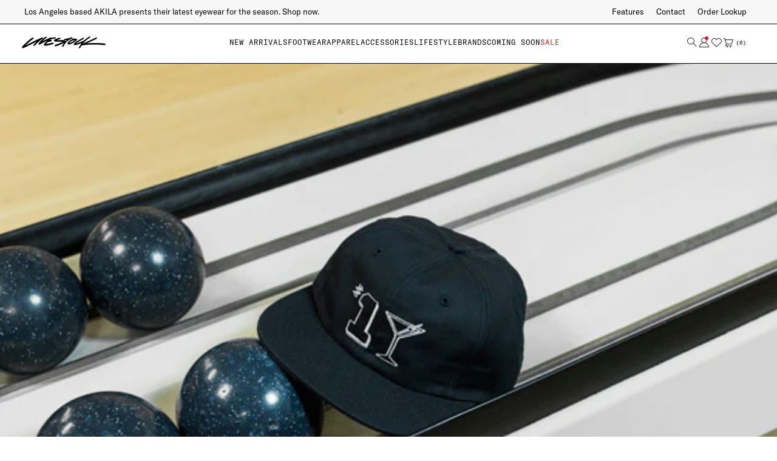

--- FILE ---
content_type: text/css
request_url: https://www.deadstock.ca/cdn/shop/t/445/assets/base.desktop.css?v=83713323855937127071748373026
body_size: 471
content:
@media screen and (min-width: 1280px){.show--desktop{display:block!important}.hide--desktop,.hidden--desktop{display:none!important}.wrapper--clamp,.clamp,.page-width{padding-left:40px!important;padding-right:40px!important}.h0{font-size:var(--font-h0-size-desktop);line-height:var(--font-h0-height-desktop)}h1{font-size:var(--font-h1-size-desktop);line-height:var(--font-h1-height-desktop)}h2{font-size:var(--font-h2-size-desktop);line-height:var(--font-h2-height-desktop)}h3{font-size:var(--font-h3-size-desktop);line-height:var(--font-h3-height-desktop)}h4{font-size:var(--font-h4-size-desktop);line-height:var(--font-h4-height-desktop)}td,th{padding:20px}th{font-size:12px;text-align:left}tr .btn{padding:10px;max-width:100%}tr td,tr .btn{font-size:13px;line-height:19px;text-align:left}.table__section td{padding:39px 20px}tfoot tr td{padding:4px 20px;text-align:left;font-size:13px;line-height:19px}tfoot tr td.table-total{font-size:18px;line-height:26px}tfoot tr:first-child td,tfoot tr:first-child th{padding-top:14px}tfoot tr:last-child td,tfoot tr:last-child th{padding-bottom:14px}tfoot td,tfoot th{padding:14px 4px}.table--large{display:none}.section{padding-bottom:var(--section-padding-vertical-desktop)}.section--inner{padding-left:var(--section-padding-horizontal-desktop);padding-right:var(--section-padding-horizontal-desktop)}.header-top-bar-inner{padding:0 var(--section-padding-horizontal-desktop);justify-content:space-between}.header-top-bar-right ul li{padding-left:20px}.header-top-bar-right ul li.langify{padding-left:10px}.header-main-inner{display:grid;align-items:center;grid-template-columns:130px 1fr 110px;grid-gap:50px;padding:0 var(--section-padding-horizontal-desktop)}.header-main-col-1{text-align:center}.header-main-col-1 a svg{width:140px}.header-main-col-2 .site-nav{text-align:center;display:flex;align-items:stretch;justify-content:space-between;position:initial;z-index:2;max-width:fit-content;margin:0 auto;gap:24px}.menu-wrapper.clamp{max-width:1800px}.main-menu-link:hover{text-decoration:none}.header-main-col-2 .site-nav li:hover .main-menu-link:before{left:0;right:0}.main-menu-link{transform:translateZ(0);backface-visibility:hidden;-moz-osx-font-smoothing:grayscale;position:relative;overflow:hidden;padding:22px 0;transition:all .3s ease-out;text-transform:uppercase;height:100%}.site-nav--is-megamenu:has(.mega-menu--wrapper) .main-menu-link:before{content:"";position:absolute;z-index:-1;left:50%;right:50%;bottom:22px;background:#000;height:2px;-webkit-transition-property:left right;transition-property:left right;-webkit-transition-duration:.3s;transition-duration:.3s;-webkit-transition-timing-function:ease-out;transition-timing-function:ease-out}.search-open .mega-menu-overlay,.mega_menu-active .mega-menu-overlay{visibility:visible;opacity:.3}.mega-menu--wrapper{position:absolute;z-index:999;right:0;width:100%;padding:60px 0;border-top:1px solid var(--color-border);border-bottom:1px solid var(--color-border);left:0;top:100%;visibility:hidden;display:none;opacity:0;overflow:auto;-ms-scroll-chaining:none;overscroll-behavior:contain;text-align:left;background:#fff}.header-main-col-2 ul li:hover .mega-menu--wrapper{opacity:1;visibility:visible;display:block}.grid-megamenu{display:flex;justify-content:center;padding:0 var(--section-padding-horizontal-desktop);margin:0 -15px}.grid-megamenu-col{width:16.66%;padding:0 15px}.grid-megamenu-col-image{width:33.33%}.grid-megamenu-col-image span{display:inline-block;padding-top:8px}.mega-link__title{padding:0;text-transform:uppercase}.mega-menu__links{margin-top:20px}.mega-menu__links li{font-size:14px;line-height:30px}.mega-menu__links li a:hover{text-decoration:underline}.site-footer-new .grid{gap:28px}.site-footer-new .grid .grid__item.menu{max-width:175px}.site-footer-inner{padding:36px var(--section-padding-horizontal-desktop) 16px}.footer_pos_4{order:initial;margin-bottom:0}.footer-heading{border-bottom:none;padding-bottom:0}.footer-heading:after{content:""}.footer-heading.active:after{content:""}.footer__collapsible{margin-bottom:0}.footer-bottom{margin-top:60px;display:flex;justify-content:space-between;align-items:flex-end}.footer-right{margin-top:0}.footer-right ul{gap:16px}.footer-right .icon{font-size:40px}.page.clamp{padding:40px 0 56px;max-width:905px}.page h1{margin-bottom:36px}.page-cart .cart__products-header{grid-template-columns:65% 20% 1fr;column-gap:24px}.page-cart .cart-product .grid{grid-template-columns:194px calc(65% - 217px) 20% 1fr;gap:24px}.page-cart .cart-item-note{margin:0;position:absolute;bottom:12px;left:218px}.header-new-search .section--inner{padding:0 40px}.header-new-search{padding:56px 0 45px}#modal .icon-close{top:35px;right:14px}#modal .gallery{max-width:880px}}
/*# sourceMappingURL=/cdn/shop/t/445/assets/base.desktop.css.map?v=83713323855937127071748373026 */


--- FILE ---
content_type: text/css
request_url: https://www.deadstock.ca/cdn/shop/t/445/assets/base.desktop-xl.css?v=178612449608561331821701707459
body_size: -539
content:
@media screen and (min-width: 2544px){.show--desktop-xl{display:block!important}.hide--desktop-xl,.hidden--desktop-xl{display:none!important}.clamp.product{max-width:var(--page-content-width-xl)}.header-top-bar-right ul li{padding-left:24px}.header-main-inner{padding:0 var(--section-padding-horizontal-desktop)}.grid-megamenu{margin:0 -50px}.grid-megamenu-col{padding:0 50px}}
/*# sourceMappingURL=/cdn/shop/t/445/assets/base.desktop-xl.css.map?v=178612449608561331821701707459 */


--- FILE ---
content_type: text/css
request_url: https://www.deadstock.ca/cdn/shop/t/445/assets/mobile-menu.css?v=71554386294192868551761763258
body_size: 896
content:
.cd-dropdown-trigger:hover{text-decoration:none}.cd-dropdown ul{margin:0;padding:0;list-style:none}.cd-dropdown .fade-in{opacity:1}.cd-dropdown.dropdown-is-active .cd-dropdown-content{scrollbar-width:none;-ms-overflow-style:none}.cd-dropdown.dropdown-is-active .cd-dropdown-content::-webkit-scrollbar{display:none}.cd-dropdown ul li{list-style:none;background:#fff;width:100%}li.name_Contact{display:none}.cd-dropdown h2,.cd-dropdown-content a,.cd-dropdown-content ul a{height:64px;line-height:64px}.cd-dropdown-content a:hover{text-decoration:none}.blank-height-menu{height:50px}.label.language{background:#000;border-bottom:1px solid #fff}.label.language a{color:#fff}.label.language .cd-secondary-dropdown a{color:#000;padding-bottom:35px}.label.language .cd-secondary-dropdown a:hover{text-decoration:underline;cursor:pointer}.label.language .cd-secondary-dropdown ul{position:relative}.mobile-bottom-details{background:#000!important;padding:43px 0;display:grid;grid-gap:20px}.mobile-bottom-details a{color:#fff;line-height:normal;height:auto;display:flex!important;align-items:center;border:none!important}.mobile-bottom-details .icons{font-size:18px;padding-right:10px}.cd-dropdown-content.move-out .mobile-bottom-details{visibility:hidden}.menu-overlay-div{background:#000;position:fixed;top:0;left:0;right:0;bottom:0;width:100%;opacity:.3;z-index:9999;display:none}.menu-overlay .menu-overlay-div{display:block}.cd-secondary-dropdown li:not(.go-back) a{border:none;height:auto;line-height:normal;text-transform:initial;padding-bottom:15px}.cd-secondary-dropdown .sub_title .label{text-transform:uppercase;padding-bottom:20px}.sub_title{padding-top:40px;pointer-events:none}.language_sub_title{padding-top:40px}.cd-dropdown h2,.cd-dropdown-content a,.cd-dropdown-content ul a,.cd-dropdown-content .cd-divider{padding:0 16px}.cd-dropdown{position:fixed;z-index:1;top:0;left:0;width:93%;height:100%;background-color:#000;color:#fff;visibility:hidden;backface-visibility:hidden;transform:translate(0);transform:translate(-100%);transition:transform .5s 0s,visibility 0s .5s;z-index:99999;max-width:306px}.cd-dropdown .cd-close{position:relative;z-index:1;font-size:20px;color:#000;display:flex;padding:5px 10px;justify-content:flex-end;align-items:center;text-decoration:none}.cd-dropdown.dropdown-is-active{visibility:visible;transform:translate(0);transition:transform .5s 0s,visibility 0s 0s}.cd-dropdown-content,.cd-dropdown-content ul{position:absolute;top:0;left:0;width:100%;height:100%;overflow-x:hidden;overflow-y:auto;-webkit-transition:-webkit-transform .3s;-moz-transition:-moz-transform .3s;transition:transform .3s;padding-top:0;background:#000}.cd-dropdown-content ul{background:#fff}.cd-dropdown-content a,.cd-dropdown-content ul a{display:block;text-transform:uppercase;text-overflow:ellipsis;white-space:nowrap;border-bottom:1px solid #000}.cd-dropdown-content li:first-of-type>a,.cd-dropdown-content ul li:first-of-type>a{border-top-width:0}.cd-dropdown-content li:last-of-type>a,.cd-dropdown-content ul li:last-of-type>a{border-bottom-width:1px}.cd-dropdown-content a,.cd-dropdown-content .cd-search,.cd-dropdown-content .cd-divider,.cd-dropdown-content ul a,.cd-dropdown-content ul .cd-search,.cd-dropdown-content ul .cd-divider{transform:translateZ(0);backface-visibility:hidden;transition:opacity .3s,transform .3s}.cd-dropdown-content.is-hidden,.cd-dropdown-content ul.is-hidden{transform:translate(100%)}.cd-dropdown-content.is-hidden>li>a,.cd-dropdown-content.is-hidden>li>.cd-search,.cd-dropdown-content.is-hidden>.cd-divider,.cd-dropdown-content.move-out>li>a,.cd-dropdown-content.move-out>li>.cd-search,.cd-dropdown-content.move-out>.cd-divider,.cd-dropdown-content ul.is-hidden>li>a,.cd-dropdown-content ul.is-hidden>li>.cd-search,.cd-dropdown-content ul.is-hidden>.cd-divider,.cd-dropdown-content ul.move-out>li>a,.cd-dropdown-content ul.move-out>li>.cd-search,.cd-dropdown-content ul.move-out>.cd-divider{opacity:0}.cd-dropdown-content.move-out>li>a,.cd-dropdown-content.move-out>li>.cd-search,.cd-dropdown-content.move-out>.cd-divider,.cd-dropdown-content ul.move-out>li>a,.cd-dropdown-content ul.move-out>li>.cd-search,.cd-dropdown-content ul.move-out>.cd-divider{transform:translate(-100%)}.dropdown-is-active .cd-dropdown-content,.dropdown-is-active .cd-dropdown-content ul{-webkit-overflow-scrolling:touch}.cd-dropdown-content .cd-dropdown-gallery .cd-dropdown-item,.cd-dropdown-content .cd-dropdown-icons .cd-dropdown-item{height:80px;line-height:80px}.cd-dropdown-content .cd-dropdown-gallery .cd-dropdown-item h3,.cd-dropdown-content .cd-dropdown-icons .cd-dropdown-item h3{overflow:hidden;text-overflow:ellipsis;white-space:nowrap}.cd-dropdown-content .cd-dropdown-gallery .cd-dropdown-item{padding-left:90px}.cd-dropdown-content .cd-dropdown-gallery img{position:absolute;display:block;height:40px;width:auto;left:20px;top:50%;margin-top:-20px}.cd-dropdown-content .cd-dropdown-icons .cd-dropdown-item{padding-left:75px;position:relative}.cd-dropdown-content .cd-dropdown-icons .cd-dropdown-item p{display:none}.cd-dropdown-content .cd-dropdown-icons .cd-dropdown-item:before{content:"";display:block;position:absolute;left:20px;top:50%;margin-top:-20px;width:40px;height:40px;background-repeat:no-repeat;background-position:center center;background-size:40px 40px}.cd-dropdown-content .cd-dropdown-icons .cd-dropdown-item.item-1:before{background-image:url(../img/nucleo-icon-1.svg)}.cd-dropdown-content .cd-dropdown-icons .cd-dropdown-item.item-2:before{background-image:url(../img/nucleo-icon-2.svg)}.cd-dropdown-content .cd-dropdown-icons .cd-dropdown-item.item-3:before{background-image:url(../img/nucleo-icon-3.svg)}.cd-dropdown-content .cd-dropdown-icons .cd-dropdown-item.item-4:before{background-image:url(../img/nucleo-icon-4.svg)}.cd-dropdown-content .cd-dropdown-icons .cd-dropdown-item.item-5:before{background-image:url(../img/nucleo-icon-5.svg)}.cd-dropdown-content .cd-dropdown-icons .cd-dropdown-item.item-6:before{background-image:url(../img/nucleo-icon-6.svg)}.cd-dropdown-content .cd-dropdown-icons .cd-dropdown-item.item-7:before{background-image:url(../img/nucleo-icon-7.svg)}.cd-dropdown-content .cd-dropdown-icons .cd-dropdown-item.item-8:before{background-image:url(../img/nucleo-icon-8.svg)}.cd-dropdown-content .cd-dropdown-icons .cd-dropdown-item.item-9:before{background-image:url(../img/nucleo-icon-9.svg)}.cd-dropdown-content .cd-dropdown-icons .cd-dropdown-item.item-10:before{background-image:url(../img/nucleo-icon-10.svg)}.cd-dropdown-content .cd-dropdown-icons .cd-dropdown-item.item-11:before{background-image:url(../img/nucleo-icon-11.svg)}.cd-dropdown-content .cd-dropdown-icons .cd-dropdown-item.item-12:before{background-image:url(../img/nucleo-icon-12.svg)}@-webkit-keyframes cd-fade-in{0%{opacity:0;visibility:visible}to{opacity:1;visibility:visible}}@-moz-keyframes cd-fade-in{0%{opacity:0;visibility:visible}to{opacity:1;visibility:visible}}@keyframes cd-fade-in{0%{opacity:0;visibility:visible}to{opacity:1;visibility:visible}}@-webkit-keyframes cd-fade-out{0%{opacity:1;visibility:visible}to{opacity:0;visibility:visible}}@-moz-keyframes cd-fade-out{0%{opacity:1;visibility:visible}to{opacity:0;visibility:visible}}@keyframes cd-fade-out{0%{opacity:1;visibility:visible}to{opacity:0;visibility:visible}}.cd-search input[type=search]{width:100%;height:50px;padding:0 20px;-webkit-appearance:none;-moz-appearance:none;-ms-appearance:none;-o-appearance:none;appearance:none;background-color:#242643;color:#fff;border:none;border-radius:0}.cd-search input[type=search]::-webkit-input-placeholder{color:#fff}.cd-search input[type=search]::-moz-placeholder{color:#fff}.cd-search input[type=search]:-moz-placeholder{color:#fff}.cd-search input[type=search]:-ms-input-placeholder{color:#fff}.cd-search input[type=search]:focus{background:#fff;color:#111433;outline:none}.cd-search input[type=search]:focus::-webkit-input-placeholder{color:#11143366}.cd-search input[type=search]:focus::-moz-placeholder{color:#11143366}.cd-search input[type=search]:focus:-moz-placeholder{color:#11143366}.cd-search input[type=search]:focus:-ms-input-placeholder{color:#11143366}.has-children>a,.go-back a{position:relative}.has-children>a:after{font-family:icomoon;font-size:18px;content:"\e917";position:absolute;right:16px;color:var(--color-link-text)}.go-back a:before{font-family:icomoon;font-size:18px;content:"\e916";position:absolute;left:16px;color:var(--color-link-text)}.has-children>a{padding-right:40px}.cd-dropdown-content .go-back a{padding-left:40px}.cd-main-content{background-color:#e6e6e6;min-height:calc(100vh - 100px);padding:2em 5%;line-height:2}.no-js .cd-dropdown-wrapper:hover .cd-dropdown{visibility:visible;opacity:1;transform:translateY(0)}.no-js .cd-dropdown-wrapper .cd-close{display:none}
/*# sourceMappingURL=/cdn/shop/t/445/assets/mobile-menu.css.map?v=71554386294192868551761763258 */


--- FILE ---
content_type: text/javascript
request_url: https://www.deadstock.ca/cdn/shop/t/445/assets/custom.js?v=147487585216204798621761763257
body_size: 2873
content:
$(".search-link .search-img").on("click",function(e){$(this).hide(),$(this).siblings().show(),$(this).parent().toggleClass("active-search"),$(".site-header").toggleClass("active-search-header"),$(this).closest(".search-wrap").siblings(".search-bar--header").slideToggle(),$(this).closest(".search-wrap").siblings(".search-bar--header").toggleClass("serch-box"),$("input[name='q']").focus()}),$(".search-link .search-img-hover").on("click",function(e){$(this).hide(),$(this).siblings().show(),$(this).parent().toggleClass("active-search"),$(".site-header").toggleClass("active-search-header"),$(this).closest(".search-wrap").siblings(".search-bar--header").slideToggle(),$(this).closest(".search-wrap").siblings(".search-bar--header").toggleClass("serch-box"),$("input[name='q']").focus()});function appHeight(){document.documentElement.style.setProperty("--app-height",`${window.innerHeight}px`)}window.addEventListener("resize",appHeight),appHeight(),equalheight=function(container){var currentTallest=0,currentRowStart=0,rowDivs=new Array,$el,topPosition=0;$(container).each(function(){if($el=$(this),$($el).height("auto"),topPostion=$el.position().top,currentRowStart!=topPostion){for(currentDiv=0;currentDiv<rowDivs.length;currentDiv++)rowDivs[currentDiv].height(currentTallest);rowDivs.length=0,currentRowStart=topPostion,currentTallest=$el.height(),rowDivs.push($el)}else rowDivs.push($el),currentTallest=currentTallest<$el.height()?$el.height():currentTallest;for(currentDiv=0;currentDiv<rowDivs.length;currentDiv++)rowDivs[currentDiv].height(currentTallest)})},$(window).on("resize",function(){equalheight(".fploop")}),$(window).on("load",function(){equalheight(".fploop")}),$("#gallery .product-single__photo-wrapper a").on("click",function(){var newImage=$(this).find("img").attr("data-image-id");return $(".product-single__photo--active").removeClass("product-single__photo--active"),$('.product-single__photo[data-image-id="'+newImage+'"]').addClass("product-single__photo--active"),$(".product-single__photo-wrapper--active").removeClass("product-single__photo-wrapper--active"),$(this).addClass("product-single__photo-wrapper--active"),$(this).closest(".product-single__photo-wrapper").hasClass("video__image")?$('.product-single__photo[data-image-id="'+newImage+'"] video').get(0).play():$(".product-single__photo video").length>0&&$(".product-single__photo video").get(0).pause(),!1}),$(function(){$(".animate_element").prev(".grid__item").addClass("manage"),$(".animate_element").next(".grid__item").addClass("clear"),$(".blog_release_loop").on("click",function(){var actualH=$(this).offset().top-156;$(this).find(".blog_release_onhover").css("top",actualH+"px");var widthrelease=$(window).width(),leftoffset=$(this).offset().left,loopwidth=$(this).width()/2,arrowleft=loopwidth+leftoffset,p=$(".blog_release_grid_wrap"),position=p.offset(),strleft=position.left,finalpos=strleft-leftoffset;loopwidth=loopwidth/2,leftoffset=-leftoffset,widthrelease=widthrelease-60,$(this).find(".blog_release_onhover").css("width",widthrelease),$(this).find(".blog_release_onhover").css("left",finalpos);var height_hideelement=$(this).find(".blog_release_onhover").height();$(this).find(".traingle_arrow").slideToggle(500),$(this).siblings().find(".traingle_arrow").slideUp(500),$(this).find(".blog_release_onhover").slideToggle(500),$(this).find(".blog_release_onhover").toggleClass("show"),$(window).width()<591?$(this).siblings().find(".blog_release_onhover").slideUp(500):$(this).siblings().find(".blog_release_onhover").fadeOut(500),$(this).siblings().find(".blog_release_onhover").removeClass("show");var display=$(this).find(".blog_release_onhover").attr("class");display.includes("show")?($(this).nextAll(".animate_element").first().slideDown(1e3),$(this).nextAll(".animate_element").first().nextAll(".animate_element").slideUp(500),$(this).nextAll(".animate_element").first().prevAll(".animate_element").slideUp(500)):$(this).nextAll(".animate_element").first().slideUp(500),$("div.mce_inline_error").remove(),$("#mce-success-response").hide(),$("input.mce_inline_error").css("border","1px solid #ABB0B2")}),$(".blog_release_onhover").on("click",function(e){e.preventDefault(),e.stopPropagation()}),$(".blog_release_grid_wrap article").on("click",function(e){e.stopPropagation()}),$(".notify_btn").click(function(){$("#blog_release_popup").show();var attrtitle=$(this).attr("data-title"),attraction=$(this).attr("data-action");$("#mce-MMERGE1").val(attrtitle),$("#mc_embed_signup form").attr("action",attraction)}),$(".btn_raffle").on("click",function(){var hrefVal=$(this).find("a").attr("href");window.open(hrefVal,"_blank")}),$(".btn_buy").on("click",function(){var hrefVal=$(this).find("a").attr("href");window.open(hrefVal,"_self")}),$(".blogul.social-icons li").on("click",function(){var hrefVal=$(this).find("a").attr("href");return window.open(hrefVal,"","width=500,height=400"),!1}),$("#blog_release_popup_iner #mc-embedded-subscribe").on("click",function(){$("#mc-embedded-subscribe-form").submit()}),$(".blog_release_popup_close").on("click",function(){$(this).parents("#blog_release_popup").hide()});var parent=$(".blog_popup_close");parent.on("click",function(event){event.target===this&&$(this).hide()}),$(".blogReleaseClose").on("click",function(){$(this).parent(".blog_release_onhover").slideUp(1e3),$(this).parent(".blog_release_onhover").removeClass("show"),$(this).parent().parent().find(".traingle_arrow").slideToggle(1e3),$(this).parents(".blog_release_loop").nextAll(".animate_element").first().slideUp(1e3)}),$("body.blog-release").on("click",function(){$(".blog_release_onhover.show").length>0&&($(".blog_release_onhover").slideUp(1e3),$(".blog_release_onhover").removeClass("show"),$(".blog_release_loop").nextAll(".animate_element").first().slideUp(1e3))}),$(document).on("keydown",function(e){$(".blog_release_onhover.show").length>0&&e.keyCode==27&&($(".blog_release_onhover").slideUp(1e3),$(".blog_release_onhover").removeClass("show"),$(".blog_release_loop").nextAll(".animate_element").first().slideUp(1e3))})}),setTimeout(function(){var curllen=$("#currency_picker").find("option").length,curvval=$("#currency_picker").val(),arrVal=[],arrname=[];for(k=0;k<curllen;k++){var curVal=$("#currency_picker option:eq("+k+")").val();curVal!="CAD"&&arrname.push(curVal),$("#currency_picker").val(curVal),$("#currency_picker").change();var money=$("#ProductPrice .money").text();arrVal.push(money);var money1=money.substring(0,1),money2=money.substring(1,money.length),money21=money2.split(" ")[0].replace(",",""),money22=money2.split(" ")[1];if(curVal=="USD")var money221="USD";else if(curVal=="CAD")var money221="";else var money221="";money22!="CAD"&&$("#currencies_list").append("<span>"+money1+Math.round(Number(money21))+" "+money221+"</span>")}$("#currency_picker").val(curvval),$("#currency_picker").change()},1e3),$(window).on("load",function(){var refreshCartInterval=setInterval(function(){$(".sq-add-to-cart-container.handle-clicks").length>0&&(refreshCart(),clearInterval(refreshCartInterval))},500)});function refreshCart(){$(".sq-add-to-cart-container.handle-clicks").on("click",function(){setTimeout(function(){$.getJSON("/cart.js",function(cart,textStatus){$(".cart-link__bubble").html(cart.item_count)})},1e3)})}$(function(){var liItems=Number($("#noOfItems").text()),liItemsf=Number($("#noOfItemsf").text()),liItemsapp=Number($("#noMenuItemApparel").text()),d=0,drop1len=$(".drop-1").length;for(d=0;d<drop1len;d++){var wrapEveryN=function(n,elements,wrapper){for(var i=0;i<elements.length;i+=n)elements.slice(i,i+n).wrapAll(wrapper)};wrapEveryN(liItems,$(".drop-1:eq("+d+") .grand-child-nav li"),'<div class="granditen-wrap"></div>')}var drop1len=$(".drop-2").length;for(d=0;d<drop1len;d++){var wrapEveryN=function(n,elements,wrapper){for(var i=0;i<elements.length;i+=n)elements.slice(i,i+n).wrapAll(wrapper)};wrapEveryN(liItems,$(".drop-2:eq("+d+") .grand-child-nav li"),'<div class="granditen-wrap"></div>')}var drop1len=$(".drop-3").length;for(d=0;d<drop1len;d++){var wrapEveryN=function(n,elements,wrapper){for(var i=0;i<elements.length;i+=n)elements.slice(i,i+n).wrapAll(wrapper)};wrapEveryN(liItems,$(".drop-3:eq("+d+") .grand-child-nav li"),'<div class="granditen-wrap"></div>')}var liItemsf=Number($("#noOfItemsf").text()),str1=$("ul.main-nav li").hasClass("nav--Footwear2"),str2=$("ul.main-nav li").hasClass("nav--Footwear1"),str3=$("ul.main-nav li").hasClass("nav--Footwear"),footerClass="",apparelClass="";str1==!0&&(footerClass=".nav--Footwear2"),str2==!0&&(footerClass=".nav--Footwear1"),str3==!0&&(footerClass=".nav--Footwear");var drop1len=$(footerClass+" .drop-1").length;for(d=0;d<drop1len;d++){var wrapEveryN=function(n,elements,wrapper){for(var i=0;i<elements.length;i+=n)elements.slice(i,i+n).wrapAll(wrapper)};wrapEveryN(liItemsf+2-2,$(footerClass+" .drop-1:eq("+d+") .grand-child-nav li"),'<div class="granditen-wrap"></div>')}var drop1len=$(footerClass+" .drop-2").length;for(d=0;d<drop1len;d++){var wrapEveryN=function(n,elements,wrapper){for(var i=0;i<elements.length;i+=n)elements.slice(i,i+n).wrapAll(wrapper)};wrapEveryN(liItemsf+2-2,$(footerClass+" .drop-2:eq("+d+") .grand-child-nav li"),'<div class="granditen-wrap"></div>')}var drop1len=$(footerClass+" .drop-3").length;for(d=0;d<drop1len;d++){var wrapEveryN=function(n,elements,wrapper){for(var i=0;i<elements.length;i+=n)elements.slice(i,i+n).wrapAll(wrapper)};wrapEveryN(liItemsf+2-2,$(footerClass+" .drop-3:eq("+d+") .grand-child-nav li"),'<div class="granditen-wrap"></div>')}if($("ul.main-nav li.nav--Apparel").length>0){var apparel=$("ul.main-nav li").hasClass("nav--Apparel"),apparelClass="";apparel==!0&&(apparelClass=".nav--Apparel");var drop1len=$(apparelClass+" .drop-1").length;for(d=0;d<drop1len;d++){var wrapEveryN=function(n,elements,wrapper){for(var i=0;i<elements.length;i+=n)elements.slice(i,i+n).wrapAll(wrapper),$(apparelClass+" .drop-1 .granditen-wrap").each(function(){$(this).html()==""&&$(this).addClass("hide")})};wrapEveryN(liItemsapp,$(apparelClass+" .drop-1:eq("+d+") .grand-child-nav li"),'<div class="granditen-wrap"></div>')}var drop1len=$(apparelClass+" .drop-2").length;for(d=0;d<drop1len;d++){var wrapEveryN=function(n,elements,wrapper){for(var i=0;i<elements.length;i+=n)elements.slice(i,i+n).wrapAll(wrapper)};wrapEveryN(liItemsapp,$(apparelClass+" .drop-2:eq("+d+") .grand-child-nav li"),'<div class="granditen-wrap"></div>')}var drop1len=$(apparelClass+" .drop-3").length;for(d=0;d<drop1len;d++){var wrapEveryN=function(n,elements,wrapper){for(var i=0;i<elements.length;i+=n)elements.slice(i,i+n).wrapAll(wrapper)};wrapEveryN(liItemsapp,$(apparelClass+" .drop-3:eq("+d+") .grand-child-nav li"),'<div class="granditen-wrap"></div>')}}var liItemsSale=Number($("#noOfItemSale").text()),sale2=$("ul.main-nav li").hasClass("nav--Sale1"),sale1=$("ul.main-nav li").hasClass("nav--Sale"),saleClass="";sale1==!0&&(saleClass=".nav--Sale"),sale2==!0&&(saleClass=".nav--Sale1");var drop1len=$(saleClass+" .drop-1").length;for(d=0;d<drop1len;d++){var wrapEveryN=function(n,elements,wrapper){for(var i=0;i<elements.length;i+=n)elements.slice(i,i+n).wrapAll(wrapper)};wrapEveryN(liItemsSale,$(saleClass+" .drop-1:eq("+d+") .grand-child-nav li"),'<div class="granditen-wrap"></div>')}var drop1len=$(saleClass+" .drop-2").length;for(d=0;d<drop1len;d++){var wrapEveryN=function(n,elements,wrapper){for(var i=0;i<elements.length;i+=n)elements.slice(i,i+n).wrapAll(wrapper)};wrapEveryN(liItemsSale,$(saleClass+" .drop-2:eq("+d+") .grand-child-nav li"),'<div class="granditen-wrap"></div>')}var drop1len=$(saleClass+" .drop-3").length;for(d=0;d<drop1len;d++){var wrapEveryN=function(n,elements,wrapper){for(var i=0;i<elements.length;i+=n)elements.slice(i,i+n).wrapAll(wrapper)};wrapEveryN(liItemsSale,$(saleClass+" .drop-3:eq("+d+") .grand-child-nav li"),'<div class="granditen-wrap"></div>')}var highestx=-1/0;$(".content-block__no-padding .grid__item").each(function(){var ht1=$(this).height();highestx=Math.max(highestx,parseFloat(ht1))}),$(".content-block__no-padding .grid__item").css("height",highestx+"px");var last_child,whole_wrapper;if($("header .site-nav .site-nav__item").each(function(){$(this).find(".child-nav .drop-1 .grand-child-nav > .granditen-wrap").each(function(){$(this).find(".granditen-wrap").length==2&&(last_child=$(this).find(".granditen-wrap").eq(1).detach(),whole_wrapper=last_child.insertAfter($(this)),whole_wrapper.wrapAll('<div class="granditen-wrap"></div>'))})}),$(".mobile-nav li").on("click",function(){var click_menu=$(this).find("a.mobile-nav__link").text();click_menu.indexOf("Brands")!=-1&&$(this).toggleClass("brands-menu")}),$(".child-product").length>0){var m=$(".child-product")[1].outerHTML;$(".child-nav li a").each(function(){$(this).text()=="Footwear"&&$(this).after(m)})}$(".nav--Category .child-nav").next(".child-product").hide();var tot_width=$(".site-inner-sub").width(),first_col=$(".child-nav").width(),second_col=$(".grand-child-nav").width(),third_col=tot_width-(first_col+second_col);$(".grand-child-product").width(third_col);var a_text;$(".child-nav li a").hover(function(){a_text=$(this).text(),a_text=="Apparel"&&($(this).parent().addClass("apparel-li"),$(".child-nav").find(".child-product").hide()),$(this).parents(".site-nav__dropdown").addClass(a_text+"-onHover")},function(){$(this).parents(".site-nav__dropdown").removeClass(a_text+"-onHover"),$(this).parent().removeClass("apparel-li"),$(".child-nav").find(".child-product").show()}),$(".grand-child-nav li a").hover(function(){$(".child-nav").find(".child-product").hide()},function(){$(".child-nav").find(".child-product").hide()}),$(".grand-child-product").hover(function(){$(this).parent().parent().find(".child-product").hide()},function(){$(this).parent().parent().find(".child-product").hide()}),$(".header-wrapper").hasClass("promotext")&&$("body").addClass("promofound")}),$(window).on("load",function(e){$(".header-main-inner li.site-nav--is-megamenu").on("mouseenter",function(e2){$("body").addClass("mega_menu-active")}),$(".header-main-inner li.site-nav--is-megamenu").on("mouseleave",function(e2){$("body").removeClass("mega_menu-active")})}),$(window).on("load",function(){$(".cd-modal-action a:not(.released-true):not(.ctm_raffle_btn)").on("click",function(e){e.preventDefault();var id=$(this).attr("href");$(".article.article-item .modal-container").removeClass("active_model"),$(id+".modal-container").addClass("active_model")}),$("a.view_btn").on("click",function(e){e.preventDefault(),$(this).closest(".feature_row_half").find(".modal-container").addClass("active_model")}),$(".modal-container .modal-close").on("click",function(e){e.preventDefault(),$(this).closest(".modal-container").removeClass("active_model")}),$(".cd-modal-action a.released-true:not(.ctm_raffle_btn)").on("click touchstart",function(e){if(e.preventDefault(),e.type=="click"){var href=$(this).attr("href");window.location.href=href}else if(e.type=="touchstart"){var href=$(this).attr("href");window.location.href=href}})}),$(".cd-modal-action a.ctm_raffle_btn").on("click",function(e){e.preventDefault();var url=$(this).attr("href");return window.location.href=url,!1}),$(document).on("click",function(e){$(e.target).closest(".modal").length===0&&$(e.target).closest(".cd-modal-action").length===0&&$(e.target).closest(".article__featured-image").length===0&&$(e.target).closest(".ctm_pop_open").length===0&&$(e.target).closest(".view-store-inventory-btn").length===0&&$(e.target).closest(".modal-close").length===0&&$(".modal-close").trigger("click")}),$(".article__featured-image a").on("click",function(e){$(this).closest(".article-item").find(".cd-modal-action a").trigger("click")}),focusMethod=function(){document.getElementById("search_box").focus()},$(".annocement-close").on("click",function(){$(".header-top-bar").addClass("remove-annoucement")}),$(".search-click").on("click",function(){$("body").addClass("search-open"),$(".focus_trigger_btn").trigger("click"),document.body.dispatchEvent(new CustomEvent("search-open"))}),$(".close-search").on("click",function(){$("body").removeClass("search-open")}),$(".reset-search").on("click",function(e){$(".input-group-new").val(""),$(".header-new-search-inner").removeClass("has-value")});var searchCloseTimeout;$(".mega-menu-overlay").on("mouseover",function(e){searchCloseTimeout=setTimeout(function(){$("body").removeClass("search-open")},800)}).on("mouseleave",function(){clearTimeout(searchCloseTimeout)}),document.body.addEventListener("click",function(){setTimeout(()=>{const langSwitcher=document.querySelector(".ly-languages-switcher.ly-custom-dropdown-switcher");langSwitcher&&(langSwitcher.classList.contains("ly-is-open")||document.body.classList.remove("menu-overlay"))},50)});var $header=$(".header-new");$header.css("minHeight",$header.outerHeight()),$(window).on("scroll",function(){const announcementBar=document.querySelector(".header-top-bar"),announcementBarHeight=announcementBar?announcementBar.offsetHeight+3:40;$(window).scrollTop()>=announcementBarHeight?$header.addClass("fixed-header-new"):$header.removeClass("fixed-header-new")}),$(".add").on("click",function(event){event.preventDefault(),Shopify.AjaxifyCart()});var scrollInit=!1;$(function(){$(".acc_head").on("click",function(){setTimeout(function(){!scrollInit&&!$(".shipping-scroll").is(":hidden")&&(scrollInit=!0,$(".shipping-scroll").customScrollbar({skin:"default-skin",hScroll:!1,updateOnWindowResize:!0}),$(".shipping-scroll").css("overflow","hidden"))},200)})});function debounce(fn,wait){let t;return(...args)=>{clearTimeout(t),t=setTimeout(()=>fn.apply(this,args),wait)}}
//# sourceMappingURL=/cdn/shop/t/445/assets/custom.js.map?v=147487585216204798621761763257


--- FILE ---
content_type: text/javascript
request_url: https://www.deadstock.ca/cdn/shop/t/445/assets/algolia_instant_search.js?v=96844754718510836011746456991
body_size: 5619
content:
(function(algolia){"use strict";var instantsearch=algolia.externals.instantsearch,algoliasearch=algolia.externals.algoliasearch,searchBox=algolia.externals.widgets.searchBox,stats=algolia.externals.widgets.stats,sortBy=algolia.externals.widgets.sortBy,clearRefinements=algolia.externals.widgets.clearRefinements,panel=algolia.externals.widgets.panel,hits=algolia.externals.widgets.hits,pagination=algolia.externals.widgets.pagination,configure=algolia.externals.widgets.configure,connectCurrentRefinements=algolia.externals.connectors.connectCurrentRefinements,aa=algolia.externals.aa,collectionPageEnabled=algolia.is_collection_results_page&&algolia.config.instant_search_enabled_on_collection,translationPageEnabled=!!window.location.pathname.includes("/fr");if(!algolia.full_results&&!algolia.is_collection_results_page)return;if(algolia.full_results){if(!algolia.config.instant_search_enabled)return}else if(algolia.is_collection_results_page&&!algolia.config.instant_search_enabled_on_collection)return;var searchFilters=[],collectionFacetFilter=null,collectionRulesContextValue=null,collectionHandle=null;if(collectionPageEnabled){var matches=window.location.pathname.match(/\/collections\/([^/]+)/i);collectionHandle=matches&&matches.length===2?matches[1]:null,algolia.config.collection_id_indexing?collectionFacetFilter=algolia.current_collection_id?'collection_ids:"'+algolia.current_collection_id+'"':null:collectionFacetFilter='collections:"'+collectionHandle+'"',searchFilters.push(collectionFacetFilter),collectionRulesContextValue=algolia.config.collection_id_query_rules?algolia.current_collection_id:collectionHandle}var stockPolicyFilter=null;algolia.config.stock_policy&&(algolia.config.stock_policy==="allow"||(algolia.config.stock_policy==="deny"?stockPolicyFilter="inventory_quantity > 0":algolia.config.stock_policy==="continue"&&(stockPolicyFilter="inventory_available:true")),stockPolicyFilter&&searchFilters.push(stockPolicyFilter));var results_selector=collectionPageEnabled?algolia.config.collection_css_selector:algolia.config.results_selector,activeSortOrders=collectionPageEnabled&&algolia.collectionSortOrders?algolia.collectionSortOrders:algolia.sortOrders;results_selector+=", .algolia-shopify-instantsearch";function getTrackedUiState(uiState){var trackedUiState={};return Object.keys(uiState).forEach(function(k){k==="configure"||k==="query"||k==="q"||(trackedUiState[k]=uiState[k])}),trackedUiState}var ALLOWED_FOREIGN_PARAMS=["utm_source","utm_medium","utm_campaign","utm_term","utm_content"],foreignRouteState;function singleIndex(indexName){return{stateToRoute:function(uiState){var route=getTrackedUiState(uiState[indexName]||{});return route.q=uiState[indexName].query,Object.assign({},foreignRouteState,route)},routeToState:function(routeState){foreignRouteState||(foreignRouteState=ALLOWED_FOREIGN_PARAMS.reduce(function(acc,key){return acc[key]=routeState[key],acc},{}));var state={};return state[indexName]=getTrackedUiState(routeState||{}),state[indexName].query=routeState.q,state}}}var instant={colors:algolia.config.colors,distinct:!!algolia.config.show_products,facets:{hidden:collectionPageEnabled&&algolia.collectionHiddenFacets?algolia.collectionHiddenFacets:algolia.hiddenFacets,shown:collectionPageEnabled&&algolia.collectionShownFacets?algolia.collectionShownFacets:algolia.shownFacets,list:collectionPageEnabled&&algolia.collectionFacets?algolia.collectionFacets:algolia.facets,widgets:collectionPageEnabled&&algolia.collectionFacetsWidgets?algolia.collectionFacetsWidgets:algolia.facetsWidgets},hitsPerPage:collectionPageEnabled&&algolia.config.collections_full_results_hits_per_page?algolia.config.collections_full_results_hits_per_page:algolia.config.products_full_results_hits_per_page,poweredBy:algolia.config.powered_by,search:instantsearch({searchClient:algoliasearch(algolia.config.app_id,algolia.config.search_api_key),indexName:Theme.settings.algolia.product_index,routing:{stateMapping:singleIndex(Theme.settings.algolia.product_index)},searchFunction:function(searchFunctionHelper){var page=searchFunctionHelper.getPage();searchFunctionHelper.setQueryParameter("highlightPreTag",'<span class="ais-highlight">'),searchFunctionHelper.setQueryParameter("highlightPostTag","</span>"),instant.distinct&&searchFunctionHelper.setQueryParameter("distinct",!0),searchFilters.length&&searchFunctionHelper.setQueryParameter("filters",searchFilters.join(" AND "));const hasFilters=searchFunctionHelper.getQuery().facetFilters?.length,context=[];if(collectionPageEnabled){const urlSearchParams=new URLSearchParams(window.location.search),params=Object.fromEntries(urlSearchParams.entries());params.context?context.push(params.context):collectionRulesContextValue&&!hasFilters&&context.push(collectionRulesContextValue.toString())}searchFunctionHelper.state.query&&!hasFilters&&context.push("search-bar"),searchFunctionHelper.setQueryParameter("ruleContexts",context),searchFunctionHelper.setPage(page),searchFunctionHelper.search();var dyData=[window.Theme.routes.collections.title];page!=0&&dyData.push("Page "+page);var selectedFilters=$(".ais-RefinementList-checkbox:checked");if(selectedFilters.length){var filters=[];selectedFilters.each(function(){var facet=$(this).closest(".ais-facet"),thisFilter=facet.find(".ais-facet__header").text().trim()+":"+$(this).parent().text().trim().replace(/\([0-9]+\)$/,"").trim();filters.push(thisFilter),dyData.push(thisFilter)})}(page!=0||selectedFilters.length>0)&&$(".ais-Hits-list div[data-dy-embedded-object]").hide(),window.Theme.dynamic_yield_enabled&&DY.recommendationContext?.type==="CATEGORY"&&setTimeout(function(){DY.recommendationContext={type:"CATEGORY",lng:window.Theme.settings.active_locale,data:dyData};let n=0,nIntervId;nIntervId||(nIntervId=setInterval(function(){n===7&&(clearInterval(nIntervId),nIntervId=null),page!=0||selectedFilters.length>0||window.location.href.indexOf("?sortBy")>1?$(".ais-Hits-list div[data-dy-embedded-object]").hide():window.innerWidth>=1800?($(".ais-Hits-list > div[data-dy-embedded-object]:nth-child(10)")[0]?$(".ais-Hits-list > div[data-dy-embedded-object]:nth-child(10)").show():($(".ais-Hits-list > div[data-dy-embedded-object]").insertAfter(".ais-Hits-list li:nth-child(9)"),$(".ais-Hits-list > div[data-dy-embedded-object]:nth-child(7)").hide()),$(".ais-Hits-list > div[data-dy-embedded-object]:nth-child(7)").hide()):($(".ais-Hits-list > div[data-dy-embedded-object]:nth-child(7)").show(),$(".ais-Hits-list > div[data-dy-embedded-object]:nth-child(10)").hide()),n++},200))},1e3)}}),selector:results_selector+", .algolia-shopify-instantsearch",sortOrders:activeSortOrders,storeName:algolia.storeName,templates:{currentItem:algolia.getTemplate("instant_search_current_refined_values_item"),empty:algolia.getTemplate("instant_search_no_result"),page:algolia.compileTemplate("instant_search"),product:algolia.getTemplate("instant_search_product"),stats:algolia.getTemplate("instant_search_stats"),style:algolia.compileTemplate("instant_search.css")}};algolia.instantsearch=instant,instant.poweredBy&&console.log("Algolia: Instant-Search");function readjust(){var windowWidth=window.innerWidth,suffix="xlg";windowWidth<400?suffix="xs":windowWidth<768?suffix="sm":windowWidth<812?suffix="md":windowWidth<1800&&(suffix="lg"),instant.$results.classList.remove("ais-results-size-xs"),instant.$results.classList.remove("ais-results-size-sm"),instant.$results.classList.remove("ais-results-size-md"),instant.$results.classList.remove("ais-results-size-md-x"),instant.$results.classList.remove("ais-results-size-lg"),instant.$results.classList.remove("ais-results-size-xlg"),instant.$results.classList.add("ais-results-size-"+suffix)}var helpers=algolia.assign({},algolia.helpers,algolia.translation_helpers);if(Object.keys(helpers).forEach(function(name){var helper=helpers[name];instant.search.templatesConfig.helpers[name]=helper}),instant.search.templatesConfig.compileOptions=algolia.hoganOptions,algolia.appendStyle(algolia.render(instant.templates.style,{distinct:instant.distinct,colors:instant.colors})),collectionPageEnabled){if(document.querySelectorAll(algolia.config.collection_css_selector).length===0)throw new Error(`Instant search CSS selector for collection page is incorrect
For more info see: https://www.algolia.com/doc/integration/shopify/advanced-customization/collection-search-page/#css-selector`)}else if(document.querySelectorAll(algolia.config.results_selector).length===0)throw new Error(`Instant search CSS selector is incorrect
For more info see: https://www.algolia.com/doc/integration/shopify/building-search-ui/instant-search/#css-selector`);instant.$results=document.querySelector(instant.selector),instant.$results.innerHTML=algolia.render(instant.templates.page,{facets:instant.facets.list,storeName:instant.storeName,translations:algolia.translations,multipleSortOrders:activeSortOrders.length>1}),readjust(),window.addEventListener("resize",function(){readjust()});const analyticsTags=collectionRulesContextValue?[collectionRulesContextValue]:[];window.location.pathname==="/search"?analyticsTags.push("search"):analyticsTags.push("collection");const getDeviceType=()=>{const ua=navigator.userAgent;return/(tablet|ipad|playbook|silk)|(android(?!.*mobi))/i.test(ua)?"tablet":/Mobile|iP(hone|od)|Android|BlackBerry|IEMobile|Kindle|Silk-Accelerated|(hpw|web)OS|Opera M(obi|ini)/.test(ua)?"mobile":"desktop"};analyticsTags.push(getDeviceType()),instant.search.addWidgets([configure({hitsPerPage:instant.hitsPerPage,clickAnalytics:!0,facetingAfterDistinct:!1,enablePersonalization:!1,userToken:localStorage.getItem("algolia_user_token"),analyticsTags})]),instant.search.addWidgets([searchBox({container:".ais-search-box-container",placeholder:algolia.translations.searchForProduct,showReset:!1,showSubmit:!1})]),instant.search.addWidgets([{init:function(opts){instant.poweredBy||(document.querySelector(".ais-algolia-icon").style.display="none"),document.querySelector(".ais-clear-input-icon").addEventListener("click",function(){opts.helper.setQuery("").search();var input=document.querySelector(".ais-search-box--input");input.value="",input.focus()})},render:function(opts){opts.state.query?(document.querySelector(".ais-clear-input-icon").style.display="",document.querySelector(".ais-algolia-icon").style.display="none"):(instant.poweredBy&&(document.querySelector(".ais-algolia-icon").style.display=""),document.querySelector(".ais-clear-input-icon").style.display="none")}}]),instant.search.addWidgets([stats({container:".ais-stats-container",templates:{text:instant.templates.stats}})]),activeSortOrders.length>1&&(instant.search.addWidgets([sortBy({container:".ais-sort-orders-container",items:instant.sortOrders})]),instant.search.addWidgets([sortBy({container:".ais-sort-orders-container-mobile",items:instant.sortOrders})]),instant.search.addWidgets([sortBy({container:".ais-sort-pre-def",items:instant.sortOrders})])),instant.search.addWidgets([{init:function(){document.querySelector(".ais-search-header .ais-change-display-block").addEventListener("click",function(){document.querySelector(".ais-change-display-block:not(.ais-change-display-selected)").classList.add("ais-change-display-selected"),document.querySelector(".ais-change-display-list.ais-change-display-selected").classList.remove("ais-change-display-selected"),document.querySelector(".ais-results-as-list").classList.replace("ais-results-as-list","ais-results-as-block")}),document.querySelector(".ais-search-header .ais-change-display-list").addEventListener("click",function(){document.querySelector(".ais-change-display-list:not(.ais-change-display-selected)").classList.add("ais-change-display-selected"),document.querySelector(".ais-change-display-block.ais-change-display-selected").classList.remove("ais-change-display-selected"),document.querySelector(".ais-results-as-block").classList.replace("ais-results-as-block","ais-results-as-list")})}}]);var list=instant.facets.hidden.map(function(facet){return facet.name});instant.search.addWidgets([{getConfiguration:function(){return{facets:list,disjunctiveFacets:list}},init:function(){}}]);var createDataAttribtues=function(refinement){return Object.keys(refinement).map(function(key){return"data-"+key+'="'+encodeURIComponent(refinement[key])+'"'}).join(" ")},renderListItem=function(item){var facet=instant.facets.list.find(function(f){return f.name===item.label});return item.refinements.map(function(refinement){return'<li class="ais-current-refined-values--item">  <a '+createDataAttribtues(refinement)+'    class="ais-current-refined-values--link">    <div>      <div class="ais-current-refined-values--label">'+facet.title+"      </div>: "+refinement.label+"    </div>  </a></li>"}).join("")},renderCurrentRefinements=function(renderOptions){var items=renderOptions.items,refine=renderOptions.refine,widgetParams=renderOptions.widgetParams;widgetParams.container.innerHTML='<div class="ais-current-refined-values--header ais-facet--header ais-header">Selected filters</div><div class="ais-root ais-current-refined-values ais-facet">  <ul class="ais-current-refined-values--list">'+items.map(renderListItem).join("")+"  </ul></div>",Array.prototype.slice.call(widgetParams.container.querySelectorAll(".ais-current-refined-values--link")).forEach(function(element){element.addEventListener("click",function(event){var item=Object.keys(event.currentTarget.dataset).reduce(function(acc,key){var itemData={};return itemData[key]=decodeURIComponent(event.currentTarget.dataset[key]),algolia.assign({},acc,itemData)},{});refine(item)})})},customCurrentRefinements=connectCurrentRefinements(renderCurrentRefinements),hasRefinements=function(helper,facetsList){return facetsList.some(function(f){var isConjunctiveFacetRefined=helper.state.isConjunctiveFacet(f.name)&&helper.state.isFacetRefined(f.name),isDisjunctiveFacetRefined=helper.state.isDisjunctiveFacet(f.name)&&helper.state.isDisjunctiveFacetRefined(f.name),isHierarchicalFacetRefined=helper.state.isHierarchicalFacet(f.name)&&helper.state.isHierarchicalFacetRefined(f.name),numericRefinements=helper.state.getNumericRefinements(f.name),isNumericFacetRefined=Object.keys(numericRefinements).some(function(operator){return numericRefinements[operator].length>0});return isNumericFacetRefined||isConjunctiveFacetRefined||isDisjunctiveFacetRefined||isHierarchicalFacetRefined})},hasFacetValues=function(resultState,facetName){var isFacetValueAvailable=resultState.facets.some(function(facet){return facet.name===facetName}),isDisjunctiveFacetValueAvailable=resultState.disjunctiveFacets.some(function(facet){return facet.name===facetName}),isHierarchicalFacetValueAvailable=resultState.hierarchicalFacets.some(function(facet){return facet.name===facetName});return isFacetValueAvailable||isDisjunctiveFacetValueAvailable||isHierarchicalFacetValueAvailable},customCurrentRefinementsWithPanel=panel({hidden:function(options){return!hasRefinements(options.helper,instant.facets.list)}})(customCurrentRefinements),clearRefinementsWithPanel=panel({hidden:function(options){return!hasRefinements(options.helper,instant.facets.list)}})(clearRefinements);instant.search.addWidgets([clearRefinementsWithPanel({container:document.querySelector(".ais-clear-refinements-container"),templates:{resetLabel:algolia.translations.clearAll}}),customCurrentRefinementsWithPanel({container:document.querySelector(".ais-current-refined-values-container")})]),instant.facets.widgets.forEach(function(widget){var facetWithPanel=panel({hidden:function(options){var hide=!hasFacetValues(options.results,widget.params.attribute),displayStyle=hide?"none":"",parentContainerClassName=".ais-facet-"+encodeURIComponent(widget.params.attribute).replace(/\./g,"\\.").replace(/\%/g,"\\%"),parentContainer=document.querySelector(parentContainerClassName);return parentContainer&&(parentContainer.style.display=displayStyle),hide}})(widget.widget);instant.search.addWidgets([facetWithPanel(widget.params)])}),instant.search.addWidgets([hits({container:".ais-hits-container",templates:{empty:instant.templates.empty,item:instant.templates.product},transformItems:function(products){return products.map(function(product){return algolia.assign({},product,{_distinct:instant.distinct,can_order:product.inventory_management!=="shopify"||product.inventory_policy==="continue"||product.inventory_quantity>0,translations:algolia.translations,queryID:product.__queryID,productPosition:product.__position,index:instant.search.mainIndex.getIndexName()})})}})]),instant.search.addWidgets([{init:function(){var container=document.querySelector(".ais-hits-container");container.addEventListener("click",function(e){var el=e.target,hit;do{if(el.matches(".product__add-to-cart")||el.matches(".swym-button")||el.matches(".swym-ais-button")){hit=null;break}if(el.matches(".product")){hit=el;break}el=el.parentNode}while(el&&el!==container);if(hit){var $this=hit,productHandle=$this.dataset.handle,variant_id=$this.dataset.variantId,distinct=$this.dataset.distinct,link="";if(collectionPageEnabled&&collectionHandle&&(link="/collections/"+collectionHandle),link=link+"/products/"+productHandle,distinct!=="true"&&(link+="?variant="+variant_id),algolia.config.analytics_enabled){var clickData={index:hit.dataset.algoliaIndex,eventName:"PLP: Product Clicked",queryID:hit.dataset.algoliaQueryid,objectIDs:[hit.dataset.algoliaObjectid],positions:[Number(hit.dataset.algoliaPosition)]};typeof ShopifyAnalytics.lib.user().id=="function"&&(clickData.userToken=ShopifyAnalytics.lib.user().id()),aa.clickedObjectIDsAfterSearch(clickData),clickData.productId=hit.dataset.productId,algolia.saveForConversionTracking(clickData)}window.location.href=link}})}}]),instant.search.addWidgets([{init:function(){var container=document.querySelector(".ais-hits-container");container.addEventListener("click",function(e){var el=e.target,cartButton;do{if(el.matches(".ais-hit--cart-button")){cartButton=el;break}el=el.parentNode}while(el&&el!==container);if(cartButton){e.stopPropagation();var $this=cartButton,formId=$this.dataset.formId;formId&&document.getElementById(formId).submit()}}),document.body.classList.contains("collection")&&document.addEventListener("DOMContentLoaded",function(){var retries=10,addFilter=function(){if(ShopifyAnalytics&&ShopifyAnalytics.lib&&ShopifyAnalytics.lib.user){const viewData={index:Theme.settings.algolia.product_index,eventName:"Landing Page Viewed",filters:["category:"+encodeURIComponent(document.querySelector(".ais-page-title h1").innerText)],userToken:ShopifyAnalytics.lib.user().traits().uniqToken};typeof ShopifyAnalytics.lib.user().id=="function"&&(viewData.userToken=ShopifyAnalytics.lib.user().id()),aa.viewedFilters(viewData)}else retries-- >0&&setTimeout(addFilter,1e3)};addFilter()})}}]),instant.search.addWidgets([{init:function(opts){var container=document.querySelector(".ais-hits-container");container.addEventListener("click",function(e){var el=e.target,clearFilters;do{if(el.matches(".ais-hit-empty--clear-filters")){clearFilters=el;break}el=el.parentNode}while(el&&el!==container);if(clearFilters){var helper=opts.helper;helper.clearTags(),instant.facets.list.forEach(function(facet){helper.clearRefinements(facet.name)}),helper.search()}}),container.addEventListener("click",function(e){var el=e.target,clearInput;do{if(el.matches(".ais-hit-empty--clear-input")){clearInput=el;break}el=el.parentNode}while(el&&el!==container);if(clearInput){opts.helper.setQuery("").search();var input=document.querySelector(".ais-search-box--input");input.value="",input.focus()}})}}]),instant.search.addWidgets([pagination({container:".ais-pagination-container",padding:2,maxPages:20,showFirst:!1,showLast:!1,templates:{previous:'<svg width="11" height="18" viewBox="0 0 11 18" fill="none" xmlns="http://www.w3.org/2000/svg"><path d="M9.29295 0.292967L0.585451 8.99997L9.29295 17.707L10.707 16.293L3.41445 8.99997L10.7069 1.70697L9.29295 0.292967Z" fill="black"/></svg> Previous',next:'Next <svg width="11" height="18" viewBox="0 0 11 18" fill="none" xmlns="http://www.w3.org/2000/svg"><path d="M1.70705 17.707L10.4146 9.00003L1.70705 0.293029L0.293052 1.70703L7.58555 9.00003L0.293051 16.293L1.70705 17.707Z" fill="black"/></svg>'}})]),instant.search.start(),algolia.contentHide.parentNode.removeChild(algolia.contentHide),$(".ais-facets-button").on("click",function(e){e.preventDefault();const isFiltering=$("body").toggleClass("filtering").hasClass("filtering"),translations=translationPageEnabled?["masquer le filtre","Trier et filtrer"]:["Hide Filters","Sort & Filter"];$(this).text(translations[isFiltering?0:1])}),$(".ais-filter-btn-custom .btn.btn-secondary").on("click",function(){const isActive=$(".ais-page").toggleClass("active").hasClass("active"),translations=translationPageEnabled?["masquer le filtre","Trier et filtrer"]:["Hide Filters","Sort & Filter"];$(this).text(translations[isActive?0:1])});function closeFilters(){$("body, html").removeClass("filtering");const filterTexts=translationPageEnabled?{old:"Trier et filtrer",new:"Filtrer par",button:"Trier et filtrer"}:{old:"Sort & Filter",new:"Filter By",button:"Sort & Filter"};$(".dy-old-filter-text").text(filterTexts.old),$(".dy-new-filter-text").text(filterTexts.new),$(".ais-filter-btn-custom .btn.btn-secondary").text(filterTexts.button)}$("body").on("click",function(e){$(e.target).closest(".ais-facets,.ais-facets-button, .ais-RefinementList-item, .ais-filter-btn-custom").length||closeFilters()}),$(".main-content").on("click",".ais-facets__close",function(e){e.preventDefault(),closeFilters()}),$(".main-content").on("click",".ais-facets__mobile-buttons .ais-ClearRefinements-button",function(e){e.preventDefault(),$(".ais-RefinementList-checkbox:checked").attr("checked",!1),closeFilters()}),$("body").on("click",".ais-facet__header",function(e){var facet=$(this).closest(".ais-facet");$(this).off(".toggleHidden"),facet.toggleClass("ais-facet--hidden"),facet.find(".ais-facet__header").addClass("no-bounce"),$(this).on("mouseout.toggleHidden",function(){facet.find(".ais-facet__header").removeClass("no-bounce"),$(this).off(".toggleHidden")}),facet.find(".ais-facet__container").slideToggle(),facet.find("ais-facet__options").toggleClass("ais-facet__options--closed")});var facetsClosed=!1;$(window).on("resize",function(){facetsClosed&&$(window).width()>=1111?($(".ais-facet__container").slideDown(),facetsClosed=!1,$(".ais-facet").removeClass("ais-facet--hidden")):!facetsClosed&&$(window).width()<1111&&($(".ais-facet__container").slideUp(),$(".ais-facet").addClass("ais-facet--hidden"),facetsClosed=!0)}),$(window).trigger("resize"),$(".main-content").on("click",".product__variant-option",function(e){var form=$(e.target).closest("form"),btn=form.find(".btn");btn.removeClass("btn-secondary"),btn.attr("disabled",!1).text(btn.data("addToCart"))}),$(".main-content").on("click",".product__add-to-cart .btn:not([disabled])",async function(e){e.preventDefault();var form=$(e.target).closest("form"),btn=form.find(".btn"),product=$(e.target).closest(".product");let properties={};algolia.config.analytics_enabled&&algolia.saveForConversionTracking({index:Theme.settings.algolia.product_index,eventName:"Product Add to Cart Clicked",objectIDs:[String(product.data("algolia-objectid"))],queryID:product.data("algolia-queryid"),productId:product.data("product-id")});try{const data=await(await fetch(`/products/${product.data("handle")}.js`)).json(),dimensions={};data.tags.forEach(tag=>{tag.includes("inventory_type")?dimensions.dimension4=tag.replace("inventory_type:",""):tag.includes("Marketing Bucket_")?dimensions.dimension5=tag.replace("Marketing Bucket_",""):tag.includes("Discount:boolean:")?dimensions.dimension6=tag.replace("Discount:boolean:",""):tag.includes("Discount Amount:number:")&&(dimensions.dimension7=tag.replace("Discount Amount:number:","")),tag.includes("final-sale")&&(properties={Note:"This product is final sale and is excluded from returns and exchanges."})}),window.gaCustomValues={"ec:addProduct":dimensions}}catch(err){console.error(err)}$.ajax({type:"POST",url:"/cart/add.js",data:JSON.stringify({id:form.find("input:checked").val(),quantity:1,properties}),contentType:"application/json",dataType:"json",success:function(line_item){Theme.Cart.showSlideCart(!0),$("body").trigger("addToCart.livestock",[line_item,1]),btn.text(btn.data("added")),setTimeout(function(){btn.text(btn.data("addToCart"))},2e3)},error:function(err){console.error(err),btn.text("Error Adding"),Theme.Cart.showSlideCart(!0)}})}),$(".main-content").on("change",".ais-RefinementList-checkbox",function(e){var selectedFilters=$(".ais-RefinementList-checkbox:checked");if(selectedFilters.length){var filters=[];selectedFilters.each(function(){var facet=$(this).closest(".ais-facet");filters.push(facet.find(".ais-facet__header").text().trim()+":"+$(this).parent().text().trim().replace(/\([0-9]+\)$/,"").trim())});var data={index:Theme.settings.algolia.product_index,eventName:"PLP: Product Filter Clicked",filters};typeof ShopifyAnalytics.lib.user().id=="function"&&(data.userToken=ShopifyAnalytics.lib.user().id()),aa.clickedFilters(data)}})})(window.algoliaShopify);
//# sourceMappingURL=/cdn/shop/t/445/assets/algolia_instant_search.js.map?v=96844754718510836011746456991


--- FILE ---
content_type: text/javascript
request_url: https://www.deadstock.ca/cdn/shop/t/445/assets/themenew.js?v=149138539583379736901745938188
body_size: 3723
content:
if(Theme.locale.toLowerCase()==="fr")var frenchVersion=!0;$(document).ready(function(){$(".header-top-bar .ly-switcher-wrapper").on("click",function(){$("body").toggleClass("menu-overlay")}),$(".footer_pos-click .footer-title-mobile").on("click",function(){$(this).hasClass("active")?($(this).removeClass("active"),$(this).parent(".footer_pos-click").find(".collapsible-content--small-mobile").slideUp()):($(".footer_pos-click .footer-title-mobile").removeClass("active"),$(".footer_pos-click .collapsible-content--small-mobile").slideUp(),$(this).addClass("active"),$(this).parent(".footer_pos-click").find(".collapsible-content--small-mobile").slideDown())}),window.addEventListener("resize",function(){window.innerWidth>768&&document.querySelectorAll(".collapsible-content.show--tablet").forEach(element=>{element.style.display="block"})}),window.addEventListener("scroll",sendInternalPromotionViews),sendInternalPromotionViews(),dynamicBind("click","[data-internal-promotion-position]",triggerInternalPromotionClick),sendThemeEvents()});function triggerInternalPromotionClick(e){let elm=e.target;if(elm.dataset.internalPromotionPosition||(elm=elm.closest("[data-internal-promotion-position]")),!elm.dataset.internalPromotionId){const section=elm.closest("[data-section-type]"),index=[].slice.call(document.querySelectorAll(`[data-section-type="${section.dataset.sectionType}"]`)).indexOf(section)+1;elm.dataset.internalPromotionId=index}const name=elm.dataset.internalPromotionName?elm.dataset.internalPromotionName:elm.dataset.internalPromotionPosition+" - "+elm.dataset.internalPromotionId;Shopify.analytics.publish("eec.promotionClick",{ecommerce:{promoClick:{promotions:[{id:elm.dataset.internalPromotionId,position:elm.dataset.internalPromotionPosition,creative:elm.dataset.internalPromotionCreative,name}]}}}),console.log("GA4 click event trigger")}function dynamicBind(event,selector,callback){document.addEventListener(event,function(event2){var target=document.querySelectorAll(selector);if(target){for(var element=event2.target,index=-1;element&&(index=Array.prototype.indexOf.call(target,element))===-1;)element=element.parentElement;index>-1&&callback.call(element,event2)}})}const internalPromotionElms=[].slice.call(document.querySelectorAll("[data-internal-promotion-position]"));function sendInternalPromotionViews(){window.scrollY>0?document.querySelector("body").classList.add("scrolled"):document.querySelector("body").classList.remove("scrolled");const promotions=getVisiblePromotions(internalPromotionElms);promotions.length&&(Shopify.analytics.publish("eec.promotionView",{ecommerce:{promoView:{promotions}}}),console.log("GA4 view event trigger"))}function getVisiblePromotions(internalPromotionElms2){const promotions=[];return internalPromotionElms2.forEach(elm=>{const sliderParent=elm.closest(".tns-item"),hidden=sliderParent?sliderParent.ariaHidden==="true":elm.ariaHidden==="true";if(!elm.dataset.internalPromotionViews&&isScrolledIntoView(elm)&&!hidden){const name=elm.dataset.internalPromotionName?elm.dataset.internalPromotionName:elm.dataset.internalPromotionPosition+" - "+elm.dataset.internalPromotionId;elm.dataset.internalPromotionViews=!0,promotions.push({id:elm.dataset.internalPromotionId,position:elm.dataset.internalPromotionPosition,creative:elm.dataset.internalPromotionCreative,name})}}),promotions}function isScrolledIntoView(el){var rect=el.getBoundingClientRect(),elemTop=rect.top,elemBottom=rect.bottom,isVisible=elemTop>=0&&elemBottom<=window.innerHeight;return isVisible}function sendThemeEvents(){window.dataLayer.push({event:"themeInfo",category:"Theme",action:"view",label:Shopify.theme.name})}window.Theme=window.Theme||{},Theme.Global=function(){var cache={lazyload:null,sliders:{}};function _init(){showCookieModal(),responsiveVideos(),dynamicBind2("click",".cookie-consent__button",hideCookieModal),dynamicBind2("click","[data-accordion-title]",toggleAccordion)}function showCookieModal(force_show){(localStorage.getItem("cookie_consent")!="true"||force_show)&&(document.querySelector("[data-cookie]").style.display="flex")}function hideCookieModal(){document.querySelector("[data-cookie]").style.display="none",localStorage.setItem("cookie_consent",!0)}function responsiveVideos(){var $iframeVideo=$('iframe[src*="youtube.com/embed"], iframe[src*="player.vimeo"]'),$iframeReset=$iframeVideo.add("iframe#admin_bar_iframe");$iframeVideo.each(function(){$(this).parents(".video-wrapper").length||$(this).wrap('<div class="video-wrapper"></div>')}),$iframeReset.each(function(){this.src=this.src})}function toggleAccordion(e){var expanded=this.getAttribute("aria-expanded");if(expanded=="true")$(this).next().slideUp(300),this.setAttribute("aria-expanded",!1);else{const $spanBeginning=$(this).closest("[data-accordion-item]").prevAll("[data-accordion-header]"),$spanEnd=$(this).closest("[data-accordion-item]").nextAll("[data-accordion-header]");$spanBeginning.nextUntil($spanEnd).find("[data-accordion-title]").attr("aria-expanded",!1),$spanBeginning.nextUntil($spanEnd).find("[data-accordion-content]").slideUp(300),$(this).next().slideDown(300),this.setAttribute("aria-expanded",!0)}}function dynamicBind2(event,selector,callback){document.addEventListener(event,function(event2){var target=document.querySelectorAll(selector);if(target){for(var element=event2.target,index=-1;element&&(index=Array.prototype.indexOf.call(target,element))===-1;)element=element.parentElement;index>-1&&callback.call(element,event2)}})}return window.loadEvent==="wnw_load"?_init():document.addEventListener("DOMContentLoaded",function(){_init()}),{dynamicBind:dynamicBind2,showCookieModal}}(),Number.prototype.money=function(){return frenchVersion?((this/100).toFixed(2)+" "+window.Theme.currency).replace(".00","")+"$":("$"+(this/100).toFixed(2)+" "+window.Theme.currency).replace(".00","")},Number.prototype.dollar=function(){var formatter=new Intl.NumberFormat("en-US");return frenchVersion?formatter.format(this)+"$":"$"+formatter.format(this)},Number.prototype.moneyWithoutCurrency=function(){return(this/100).toFixed(2)},String.prototype.createContext=function(){return document.createRange().createContextualFragment(this)},typeof window.Shopify>"u"&&(window.Shopify={}),Shopify.bind=function(fn,scope){return function(){return fn.apply(scope,arguments)}},Shopify.setSelectorByValue=function(selector,value){for(var i=0,count=selector.options.length;i<count;i++){var option=selector.options[i];if(value==option.value||value==option.innerHTML)return selector.selectedIndex=i,i}},Shopify.addListener=function(target,eventName,callback){target.addEventListener?target.addEventListener(eventName,callback,!1):target.attachEvent("on"+eventName,callback)},Shopify.postLink=function(path,options){options=options||{};var method=options.method||"post",params=options.parameters||{},form=document.createElement("form");form.setAttribute("method",method),form.setAttribute("action",path);for(var key in params){var hiddenField=document.createElement("input");hiddenField.setAttribute("type","hidden"),hiddenField.setAttribute("name",key),hiddenField.setAttribute("value",params[key]),form.appendChild(hiddenField)}document.body.appendChild(form),form.submit(),document.body.removeChild(form)},Shopify.CountryProvinceSelector=function(country_domid,province_domid,options){this.countryEl=document.getElementById(country_domid),this.provinceEl=document.getElementById(province_domid),this.provinceContainer=document.getElementById(options.hideElement||province_domid),Shopify.addListener(this.countryEl,"change",Shopify.bind(this.countryHandler,this)),this.initCountry(),this.initProvince()},Shopify.CountryProvinceSelector.prototype={initCountry:function(){var value=this.countryEl.getAttribute("data-default");Shopify.setSelectorByValue(this.countryEl,value),this.countryHandler()},initProvince:function(){var value=this.provinceEl.getAttribute("data-default");value&&this.provinceEl.options.length>0&&Shopify.setSelectorByValue(this.provinceEl,value)},countryHandler:function(e){var opt=this.countryEl.options[this.countryEl.selectedIndex],raw=opt.getAttribute("data-provinces"),provinces=JSON.parse(raw);if(this.clearOptions(this.provinceEl),provinces&&provinces.length==0)this.provinceContainer.style.display="none";else{for(var i=0;i<provinces.length;i++){var opt=document.createElement("option");opt.value=provinces[i][0],opt.innerHTML=provinces[i][1],this.provinceEl.appendChild(opt)}this.provinceContainer.style.display=""}},clearOptions:function(selector){for(;selector.firstChild;)selector.removeChild(selector.firstChild)},setOptions:function(selector,values){for(var i=0,count=values.length;i<values.length;i++){var opt=document.createElement("option");opt.value=values[i],opt.innerHTML=values[i],selector.appendChild(opt)}}},Shopify.API=function(){function getDetailedCartData(){return fetch(window.Theme.routes.cart.base+"?view=detailed",{method:"GET",headers:{"Content-Type":"application/json","Access-Control-Origin":"*"}}).then(response=>response.json())}function changeCartItemQuantity(row,quantity){return fetch(window.Theme.routes.cart.base+"/change.js",{method:"POST",headers:{"Content-Type":"application/json"},body:JSON.stringify({line:row,quantity})}).then(response=>response.json())}return{getDetailedCartData,changeCartItemQuantity}}(),Theme.Cart=function(){var cache={lock_cart:!1,popup:!1};function _init(){updateCart(),document.querySelector("[data-show-cart-slide]").addEventListener("click",showSlideCart),document.querySelector("[data-slide-cart-back]").addEventListener("click",hideSlideCart),document.querySelector(".cart-overlay-div").addEventListener("click",hideSlideCart),Theme.Global.dynamicBind("change","[data-cart-input-quantity]",updateCartItem),Theme.Global.dynamicBind("click","[data-cart-decrement-quantity]",decrementCartItem),Theme.Global.dynamicBind("click","[data-cart-increment-quantity]",incrementCartItem),Theme.Global.dynamicBind("click","[data-cart-remove]",removeCartItem)}function updateCart(){Shopify.API.getDetailedCartData().then(updateCartGlobalElements).then(buildCartSlide).then(buildCartPage).then(function(){cache.lock_cart=!1})}function updateCartGlobalElements(cart){return document.querySelector("[data-header-cart-count]").innerHTML=`(${cart.item_count})`,document.querySelectorAll("[data-cart-subtotal]").forEach((node,index)=>{node.innerHTML=cart.items_subtotal_price.money()}),cart}function updateCartItem(){var row=this.getAttribute("data-cart-input-quantity"),quantity=parseInt(this.value.replace(/\D/g,""));quantity=validateQty(quantity),cache.lock_cart||(cache.lock_cart=!0,Shopify.API.changeCartItemQuantity(row,quantity).then(updateCart))}function decrementCartItem(){var row=this.getAttribute("data-cart-decrement-quantity"),quantity=parseInt(document.querySelector("[data-cart-item-row='"+row+"']").value)-1;cache.lock_cart||(cache.lock_cart=!0,Shopify.API.changeCartItemQuantity(row,quantity).then(updateCart))}function incrementCartItem(){var row=this.getAttribute("data-cart-increment-quantity"),quantity=parseInt(document.querySelector("[data-cart-item-row='"+row+"']").value)+1,limitQty=this.classList.contains("limited");!cache.lock_cart&&!limitQty&&(cache.lock_cart=!0,Shopify.API.changeCartItemQuantity(row,quantity).then(updateCart))}function removeCartItem(){var row=this.getAttribute("data-cart-remove"),quantity=0;cache.lock_cart||(cache.lock_cart=!0,Shopify.API.changeCartItemQuantity(row,quantity).then(updateCart))}function showSlideCart(e,fromDYApp){var show=!1,fromApp=fromDYApp||!1;typeof e=="boolean"?show=!0:e.preventDefault();try{DY.API("event",{name:"AJAX Cart Open"})}catch{}const recommendationSection=document.querySelector("#CartDrawer [data-dy-embedded-object]");recommendationSection&&!fromApp&&(recommendationSection.style.display="none"),Shopify.API.getDetailedCartData().then(updateCartGlobalElements).then(buildCartSlide).then(buildCartPage).then(function(cart){recommendationSection&&!fromApp&&(recommendationSection.style.display=""),document.querySelector("body").classList.add("js-drawer-open","js-drawer-open-right")})}function hideSlideCart(e){e.preventDefault(),document.querySelector("body").classList.remove("js-drawer-open","js-drawer-open-right")}function buildCartSlide(cart){if(cart.item_count==0)document.querySelector("[data-cart-drawer-products]").innerHTML="",document.querySelector("[data-cart-drawer-footer]").style.display="none",document.querySelector("[data-slide-cart-title]").innerHTML=window.Theme.strings.cart.empty;else{document.querySelector("[data-slide-cart-title]").innerHTML=window.Theme.strings.cart.title,document.querySelector("[data-cart-drawer-footer]").style.display="block";var string='<div class="cart__inner--has-fixed-footer">';cart.items.forEach((item,index)=>{const priceStr=item.product.compare_at_price?`<span>${item.final_price.money()}</span><s>${item.product.compare_at_price.money()}</s>`:item.final_price.money(),limitQty=item.product.tags.find(tag=>Theme.settings.limit_qty_tag.includes(tag))?"limited":"";var iq=item.iq,policy=item.policy,management=item.management;if(console.warn(iq,policy,management),iq==1&&policy=="deny"&&management=="shopify")var _check="true";string+=`
        <div class="cart-product">
        <div class="cart-row">
          <div class="grid">
            <input data-cart-item-row="${index+1}" type="hidden" value="${item.quantity}" />             <div class="grid__item">
              <a href="${item.url}" class="">
                <img class="" src="${item.featured_image.url}" alt="${item.featured_image.alt}" loading="lazy">
              </a>
              <div class="cart-item-remove"><a data-cart-remove="${index+1}" href="javascript:void(0)" class="text-body-small">
                Remove
              </a></div>
            </div>
            <div class="grid__item cart-right">
              <a href="${item.url}" class="text-body product-name">${item.product.title}</a>
              <div class="grid__item display-table-cell">`,item.options_with_values.forEach(option=>{option.name!="Colour"&&(string+="                         <p class='cart__product-option'>                           "+option.name+":                           <span>"+option.value+"</span>                         </p>")}),string+=`</div>
              <div class="grid--small grid--product_low">
                <div class="grid__item display-table-cell text-right qty-class">
                  <div class="cart-qty" drawer>
                    <button type="button" data-cart-decrement-quantity="${index+1}" class="cart-qty-adjust icon-fallback-text" data-id="${item.key}" data-qty="${item.quantity-1}" aria-label="Reduce item quantity by one">
                      <span class="icon icon-minus" aria-hidden="true"></span>
                    </button>
                    <input data-cart-input-quantity="${index+1}" type="text" name="updates[]" class="cart-qty-input" value="${item.quantity}" min="0" data-id="${item.key}" aria-label="quantity" pattern="[0-9]*">
                    <button type="button" data-cart-increment-quantity="${index+1}" onclick="_chk(this)" class="aaa ${_check=="true"?"Yes":"nooo"} cart-qty-adjust icon-fallback-text ${limitQty}" data-id="${item.key}" data-qty="${item.quantity+1}" aria-label="Increase item quantity by one">
                      <span class="icon icon-plus" aria-hidden="true"></span>
                    </button>
                  </div>
                </div> 
                <div class="grid__item  price-class">
                  <div class="text-right label-small">
                    ${priceStr}
                  </div>
                </div>
              </div>
            </div>
          </div>`;var hasonsale=!1,hasNoISPU=!1,hasReleaseProduct=!1,finalSaleTag;item.product.tags.some(tag=>tag.toLowerCase()===Theme.settings.on_sale_tag)&&(hasonsale=!0),item.product.tags.some(tag=>tag.toLowerCase()===Theme.settings.final_sale_tag)&&(hasReleaseProduct=!0),item.product.tags.some(tag=>tag.toLowerCase()===Theme.settings.no_ispu_tag)&&(hasNoISPU=!0),hasReleaseProduct&&hasNoISPU?finalSaleTag=cart_both:hasonsale?finalSaleTag=cart_onSale:hasReleaseProduct?finalSaleTag=cart_finalSale:hasNoISPU?finalSaleTag=cart_noIspu:finalSaleTag=cart_product_message,finalSaleTag&&(string+=`<div class="cart-item-note text-body-small">${finalSaleTag}</div>`),string+="</div></div>"}),string+="</div>",document.querySelector("[data-cart-drawer-products]").innerHTML="",document.querySelector("[data-cart-drawer-products]").append(string.createContext())}return cart}function buildCartPage(cart){Theme.template=="cart"&&(document.querySelector("[data-cart-products]").innerHTML="",cart.item_count==0?(document.querySelector("[data-cart-footer]").style.display="none",document.querySelector("[data-cart-header]").style.display="none",document.querySelector("[data-cart-title]").innerHTML=window.Theme.strings.cart.empty):cart.items.forEach((item,index)=>{var iq=item.iq,policy=item.policy,management=item.management,_check="";console.warn(iq,policy,management),iq==1&&policy=="deny"&&management=="shopify"&&(_check="true");const priceStr=item.product.compare_at_price?`<span>${item.final_price.money()}</span><s>${item.product.compare_at_price.money()}</s>`:item.final_price.money(),limitQty=item.product.tags.find(tag=>Theme.settings.limit_qty_tag.includes(tag))?"limited":"";var string=`
          <div class="cart-product">
            <div class="grid">
              <input data-cart-item-row="${index+1}" type="hidden" value="${item.quantity}" />               <div class="grid__item">
                <a href="${item.url}" class="">
                  <img class="" src="${item.featured_image.url}" alt="${item.featured_image.alt}" loading="lazy">
                </a>
                <div class="hide--tablet cart-item-remove"><a data-cart-remove="${index+1}" href="javascript:void(0)" class="text-body-small">
                  Remove
                </a></div>
              </div>
              <div class="grid__item cart-right">
                <div>
                  <a href="${item.url}" class="text-body product-name">${item.product.title}</a>
                  <div class="grid__item display-table-cell">`;item.options_with_values.forEach(option=>{option.name!="Colour"&&(string+="                             <p class='cart__product-option'>                               "+option.name+":                               <span>"+option.value+"</span>                             </p>")}),string+=`</div>
                </div>
                <div class="hide--tablet">
                  <div class="grid--small grid--product_low">
                    <div class="grid__item display-table-cell text-right qty-class">
                      <div class="cart-qty" 2>
                        <button type="button" data-cart-decrement-quantity="${index+1}" class="cart-qty-adjust icon-fallback-text" data-id="${item.key}" data-qty="${item.quantity-1}" aria-label="Reduce item quantity by one">
                          <span class="icon icon-minus" aria-hidden="true"></span>
                        </button>
                        <input data-cart-input-quantity="${index+1}" type="text" name="updates[]" class="cart-qty-input" value="${item.quantity}" min="0" data-id="${item.key}" aria-label="quantity" pattern="[0-9]*">
                        <button var test=${_check} type="button" data-cart-increment-quantity="${index+1}" onclick="_chk(this)" class="kkkk ${_check=="true"?"Yes":"nooo"} cart-qty-adjust icon-fallback-text ${limitQty}" data-id="${item.key}" data-qty="${item.quantity+1}" aria-label="Increase item quantity by one">
                          <span class="icon icon-plus" aria-hidden="true"></span>
                        </button>
                      </div>
                    </div> 
                    <div class="grid__item  price-class">
                      <div class="text-right label-small">
                        ${priceStr}
                      </div>
                    </div>
                  </div>
                </div>
              </div>
              <div class="show--tablet">
                <div class="grid--small grid--product_low">
                  <div class="grid__item cart-right show--tablet">
                    <div class="grid__item display-table-cell text-right qty-class">
                      <div class="cart-qty" 3>
                        <button type="button" data-cart-decrement-quantity="${index+1}" class="cart-qty-adjust icon-fallback-text" data-id="${item.key}" data-qty="${item.quantity-1}" aria-label="Reduce item quantity by one">
                          <span class="icon icon-minus" aria-hidden="true"></span>
                        </button>
                        <input data-cart-input-quantity="${index+1}" type="text" name="updates[]" class="cart-qty-input" value="${item.quantity}" min="0" data-id="${item.key}" aria-label="quantity" pattern="[0-9]*">
                        <button type="button" data-cart-increment-quantity="${index+1}" onclick="_chk(this)" class="bbbb ${_check=="true"?"Yes":"nooo"} cart-qty-adjust icon-fallback-text ${limitQty}" data-id="${item.key}" data-qty="${item.quantity+1}" aria-label="Increase item quantity by one">
                          <span class="icon icon-plus" aria-hidden="true"></span>
                        </button>
                      </div>
                    </div>
                    <div class="show--tablet cart-item-remove"><a data-cart-remove="${index+1}" href="javascript:void(0)" class="text-body-small">
                      Remove
                    </a></div>
                  </div>
                </div>
              </div>
              <div class="grid__item  price-class show--tablet">
                <div class="text-right label-small">
                  ${priceStr}
                </div>
              </div>
            </div>`;var hasonsale=!1,hasNoISPU=!1,hasReleaseProduct=!1,finalSaleTag;item.product.tags.some(tag=>tag.toLowerCase()===Theme.settings.on_sale_tag)&&(hasonsale=!0),item.product.tags.some(tag=>tag.toLowerCase()===Theme.settings.final_sale_tag)&&(hasReleaseProduct=!0),item.product.tags.some(tag=>tag.toLowerCase()===Theme.settings.no_ispu_tag)&&(hasNoISPU=!0),hasReleaseProduct&&hasNoISPU?finalSaleTag=cart_both:hasonsale?finalSaleTag=cart_onSale:hasReleaseProduct?finalSaleTag=cart_finalSale:hasNoISPU?finalSaleTag=cart_noIspu:finalSaleTag=cart_product_message,finalSaleTag&&(string+=`<div class="cart-item-note text-body-small">${finalSaleTag}</div>`),string+="</div>",document.querySelector("[data-cart-products]").append(string.createContext())}),setTimeout(function(){document.querySelector(".page-cart").classList.add("is--loaded")},50))}function validateQty(qty){return parseFloat(qty)==parseInt(qty)&&!isNaN(qty)||(qty=1),qty}return window.loadEvent==="wnw_load"?window.addEventListener("wnw_load",function(){Theme.view=="store"&&_init()}):document.addEventListener("DOMContentLoaded",function(){Theme.view=="store"&&_init()}),{updateCart,showSlideCart}}();
//# sourceMappingURL=/cdn/shop/t/445/assets/themenew.js.map?v=149138539583379736901745938188


--- FILE ---
content_type: text/javascript
request_url: https://www.deadstock.ca/cdn/shop/t/445/assets/algolia_helpers.js?v=99085870553465181161747146754
body_size: 2115
content:
(function(algolia){"use strict";var Hogan=algolia.externals.Hogan,formatPrice=function(value){return algolia.formatMoney(Number(value)*100)};function formattedPriceWithComparison(price,compare_at_price,price_ratio){var comparing=Number(compare_at_price)&&Number(compare_at_price)>Number(price),discount_ratio=1-price_ratio,res=formatPrice(price);return comparing&&(res+=' <span class="ais-hit--price-striked"><span>'+formatPrice(compare_at_price)+"</span></span> ",res+=' <span class="ais-hit--price-discount" style="font-weight: '+Math.floor(discount_ratio*10)*100+';">-'+Math.floor(discount_ratio*100)+"%</span>"),res}var escapeHtml=function(unsafe){return(unsafe||"").replace(/&/g,"&amp;").replace(/</g,"&lt;").replace(/>/g,"&gt;").replace(/"/g,"&quot;").replace(/'/g,"&#039;")};algolia.helpers={formatNumber:function(text,render){return Number(render(text)).toLocaleString()},formattedPrice:function(text,render){return formatPrice(render(text))},formattedPriceWithoutDecimals:function(text,render){return formatPrice(render(text)).replace(/\.\d+$/,"")},autocompletePrice:function(){if(this._distinct){var min=this.variants_min_price,max=this.variants_max_price;if(min!==max)return formatPrice(min)+" - "+formatPrice(max)}return formattedPriceWithComparison(this.price,this.compare_at_price,this.price_ratio)},instantsearchPrice:function(){if(this._distinct){var min=this.variants_min_price,max=this.variants_max_price;if(min!==max)return formatPrice(min)+" - "+formatPrice(max)}return formattedPriceWithComparison(this.price,this.compare_at_price,this.price_ratio)},instantsearchLink:function(){var addVariantId=!this._distinct&&this.objectID!==this.id;return Theme.locale==="fr"?"/fr/products/"+this.handle+(addVariantId?"?variant="+this.objectID:""):"/products/"+this.handle+(addVariantId?"?variant="+this.objectID:"")},collectionLink:function(){return Theme.locale=="fr"?"/fr/collections/"+this.handle:"/collections/"+this.handle},fullTitle:function(){var res=this.title;return!this._distinct&&this.variant_title&&this.variant_title!=="Default Title"&&this.variant_title!=="Default"&&(res+=" ("+this.variant_title+")"),escapeHtml(res)},fullHTMLTitle:function(){var res="";return this._highlightResult.title&&this._highlightResult.title.value&&(res=algolia.helpers.fullEscapedAttribute(this._highlightResult.title.value)),res},fullEscapedAttribute(attribute){return new DOMParser().parseFromString(attribute,"text/html").documentElement.textContent},fullEscapedHTMLTitle:function(){var res="";return this._highlightResult.title&&this._highlightResult.title.value&&(res=algolia.helpers.fullEscapedAttribute(Theme.locale==="fr"&&this.meta?.translations?.french_title?this.meta.translations.french_title:this._highlightResult.title.value)),res},fullEscapedHTMLProductType:function(){return this._highlightResult.product_type&&this._highlightResult.product_type.value?algolia.helpers.fullEscapedAttribute(this._highlightResult.product_type.value):""},fullEscapedHTMLVendor:function(){return this._highlightResult.vendor&&this._highlightResult.vendor.value?algolia.helpers.fullEscapedAttribute(this._highlightResult.vendor.value):""},floor:function(text,render){return""+Math.floor(Number(render(text)))},ceil:function(text,render){return""+Math.ceil(Number(render(text)))},sizedImage:function(text,render){var image=this._distinct?this.product_image:this.image;if(!image)return"http://cdn.shopify.com/s/images/admin/no-image-compact.gif";var size=render(text).replace(/^\s+|\s+$/g,"");return size==="original"?image:image.replace(/\/(.*)\.(\w{2,4})/g,"/$1_"+size+".$2")},imageAlt:function(text,render){let alt=this.title;return this.product_type==="Footwear"&&(this.named_tags.Style||this.named_tags.Category)&&(alt+=" -",this.named_tags.Style&&(alt+=" "+this.named_tags.Style),this.named_tags.Category&&(alt+=" "+this.named_tags.Category)),alt},secondaryImage:function(text,render){var image=this.named_tags.Rollover_Img||this.image;if(Array.isArray(image)&&(image=image.pop()),!image)return"http://cdn.shopify.com/s/images/admin/no-image-compact.gif";var size=render(text).replace(/^\s+|\s+$/g,"");return size==="original"?image:image.replace(/\/(.*)\.(\w{2,4})/g,"/$1_"+size+".$2")},variantOptions:function(text,render){var variants=this.named_tags.In_Stock||[];console.log("this: ",this.handle),console.log("variants 1",variants);var outOfStock=this.collections.includes("sold-out");Array.isArray(variants)||(variants=[variants]);const ORDER=["one size","2xs","xs","xs/sm","sm","sm/med","med","med/lrg","lrg","lrg/xlrg","xlrg","2xlrg","3xlrg"],SET=["g","p","l"],GROUP=["c","k","y","x"],GROUP2=["b","m","t"],ALPHA=/^[a-z]+/,NUM=/^\d*\.?\d*$/;variants.sort((a,b)=>{a=a.split(" / ").pop().toLowerCase(),b=b.split(" / ").pop().toLowerCase();var al=a.substr(-1),bl=b.substr(-1);if(al.match(ALPHA)||bl.match(ALPHA)){if(ORDER.indexOf(a)>-1&&ORDER.indexOf(b)>-1)return ORDER.indexOf(a)-ORDER.indexOf(b);if(a.indexOf("-")>-1||b.indexOf("-")>-1)return a<b?-1:a>b?1:0;if(SET.indexOf(al)>-1||SET.indexOf(bl)>-1){var an=parseInt(a),bn=parseInt(b);return al==bl?an-bn:an==bn?al=="g"||bl=="l"?-1:al=="l"||bl=="g"?1:0:an-bn}else if(GROUP.indexOf(al)>-1||GROUP.indexOf(bl)>-1){al.match(NUM)&&(al="#"),bl.match(NUM)&&(bl="#");var an=parseFloat(a),bn=parseFloat(b);return al==bl?an-bn:al=="c"||bl=="x"||al=="k"&&(bl=="y"||bl=="#")||al=="y"&&bl=="#"?-1:al=="#"&&(bl=="y"||bl=="k")||al=="y"&&bl=="k"||al=="x"||bl=="c"?1:0}else if(GROUP2.indexOf(al)>-1||GROUP2.indexOf(bl)>-1){al!="b"&&al!="m"&&al!="t"&&(al="#"),bl!="b"&&bl!="m"&&bl!="t"&&(bl="#");var an=parseFloat(a),bn=parseFloat(b);return al==bl?an==bn?a<b?-1:a>b?1:0:an-bn:al=="b"||bl=="#"||al=="m"&&bl=="t"?-1:al=="t"&&bl=="m"||al=="#"||bl=="b"?1:0}else return a.indexOf("yrs")>-1||b.indexOf("yrs")>-1?(a=parseInt(a),b=parseInt(b),a-b):a<b?-1:a>b?1:0}else{if(a.match(NUM)&&b.match(NUM))return a=parseFloat(a),b=parseFloat(b),a-b;if(a.indexOf("/")>-1){var w=a.split(" "),f=w[1].split("/");a=parseInt(w)+parseInt(f[0])/parseInt(f[1])}if(b.indexOf("/")>-1){var w=b.split(" "),f=w[1].split("/");b=parseInt(w)+parseInt(f[0])/parseInt(f[1])}return parseFloat(a)&&(a=parseFloat(a)),parseFloat(b)&&(b=parseFloat(b)),a-b?a-b:(a.match(ALPHA)||b.match(ALPHA))&&a==b?parseInt(a.replace(ALPHA,""))-parseInt(b.replace(ALPHA,"")):a<b?-1:a>b?1:0}});var map={"2xs":"XX-Small",xs:"X-Small",sm:"Small","sm/med":"Small / Medium",med:"Medium","med/lrg":"Medium / Large",lrg:"Large",xlrg:"X-Large","2xlrg":"XX-Large","3xlrg":"XXX-Large","one size":"One Size","2xs/xs":"XX-Small / X-Small","xs/sm":"X-Small / Small","sm/med":"Small / Medium","med/lrg":"Medium / Large","lrg/xlrg":"Large / X-Large","2XS":"XX-Small",XS:"X-Small",SM:"Small","SM/MED":"Small / Medium",MED:"Medium","MED/LRG":"Medium / Large",LRG:"Large",XLRG:"X-Large","2XLRG":"XX-Large","3XLRG":"XXX-Large","ONE SIZE":"One Size","2XS/XS":"XX-Small / X-Small","XS/SM":"X-Small / Small","SM/MED":"Small / Medium","MED/LRG":"Medium / Large","LRG/XLRG":"Large / X-Large","S/M":"Small/Medium","L/XL":"Large/X-Large","s/m":"Small/Medium","l/xl":"Large/X-Large"},res="",objectID=this.objectID,singleVariantDefault='checked="checked',buttonDisable=!1;variants.length>1&&(singleVariantDefault="",buttonDisable=!0),variants.forEach(function(variant){var id=variant.split("|").shift(),size=variant.split(" / ")[1];map[size]&&(size=map[size]),res+='<input type="radio"'+singleVariantDefault+'id="variant-'+id+'" name="id" class="product__variant-radio" value="'+id+'"><label for="variant-'+id+'" class="product__variant-option">'+size+"</label>"}),res+='<input type="hidden" name="quantity" value="1" />';var inStoreOnly=this.tags.find(tag=>tag==="InStore_Only");return inStoreOnly?res+=`<button disabled="disabled" class="btn sold-out-prod in-store">${Theme.strings.collections.instore_only_products_button}</button>`:outOfStock&&variants.length<1?res+=`<button type="submit" class="btn sold-out-prod" data-select-size="${Theme.strings.collections.select_size}" data-add-to-cart="${Theme.strings.collections.add_to_cart}" data-added="${Theme.strings.collections.added}" disabled>Sold Out</button>`:buttonDisable?res+=`<button type="submit" class="btn btn-secondary" data-select-size="${Theme.strings.collections.select_size}" data-add-to-cart="${Theme.strings.collections.add_to_cart}" data-added="${Theme.strings.collections.added}" disabled="">${Theme.strings.collections.select_size}</button>`:res+=`<button type="submit" class="btn" data-select-size="${Theme.strings.collections.select_size}" data-add-to-cart="${Theme.strings.collections.add_to_cart}" data-added="${Theme.strings.collections.added}">${Theme.strings.collections.add_to_cart}</button>`,render(res)}},["pico","icon","thumb","small","compact","medium","large","grande","original"].forEach(function(size){algolia.helpers[size+"Image"]=function(_size){return function(){var image=this._distinct?this.product_image:this.image;return image?_size==="original"?image:image.replace(/\/(.*)\.(\w{2,4})/g,"/$1_"+_size+".$2"):"http://cdn.shopify.com/s/images/admin/no-image-compact.gif"}}(size)});for(var helpers=algolia.assign({},algolia.helpers,algolia.translation_helpers),helpersNames=Object.keys(helpers),i=helpersNames.length,helpersArray=new Array(i);i--;)helpersArray[i]=[helpersNames[i],helpers[helpersNames[i]]];algolia.hoganHelpers=helpersArray.reduce(function(res,options){var name=options[0],helper=options[1],newRes=algolia.assign({},res);return newRes[name]=function(){return function(text){var render=function(value){return Hogan.compile(value,algolia.hoganOptions).render(this)}.bind(this);return helper.call(this,text,render)}.bind(this)},newRes},{})})(window.algoliaShopify);
//# sourceMappingURL=/cdn/shop/t/445/assets/algolia_helpers.js.map?v=99085870553465181161747146754


--- FILE ---
content_type: text/javascript
request_url: https://www.deadstock.ca/cdn/shop/t/445/assets/dynamic-yield-events.js?v=31430713554165559581681145422
body_size: 979
content:
(function(){"use strict";const DY=window.DY||{};$("body").on("addToCart.livestock",async function(e,line_item,qty=1){const eventData={name:"Add to Cart",properties:{dyType:"add-to-cart-v1",value:line_item.final_price/100,currency:"CAD",productId:line_item.sku,quantity:qty}};for(const option of line_item.options_with_values)eventData.properties[option.name.toLowerCase()]=option.value;const root_url=window.langify.locale.root_url!="/"?window.langify.locale.root_url:"",cart=await(await fetch(root_url+"/cart.js")).json();eventData.properties.cart=cart.items.map(item=>{const cartData={quantity:item.quantity,productId:item.sku,itemPrice:item.final_price/100};for(const option of item.options_with_values)cartData[option.name.toLowerCase()]=option.value;return cartData}),DY.API("event",eventData)}),document.querySelectorAll(".single-option-selector__radio").forEach(radio=>{radio.addEventListener("click",e=>{DY.API("event",{name:"Change Attribute",properties:{dyType:"change-attr-v1",attributeType:radio.getAttribute("name"),attributeValue:radio.value}})})}),document.body.addEventListener("click",e=>{if(e.target.classList.contains("product__variant-option"))DY.API("event",{name:"Change Attribute",properties:{dyType:"change-attr-v1",attributeType:"Size",attributeValue:e.target.innerHTML}});else if(e.target.classList.contains("ais-facet__label")||e.target.closest(".ais-facet__label")){let elm=e.target;elm.classList.contains("ais-facet__label")||(elm=e.target.closest(".ais-facet__label"));const type2=e.target.closest(".ais-facet").querySelector(".ais-facet__header").innerHTML.trim();DY.API("event",{name:"Filter Items",properties:{dyType:"filter-items-v1",filterType:type2,filterStringValue:elm.innerText}})}else if(e.target.classList.contains("ajaxcart__qty--remove")){const elm=e.target,id=elm.dataset.id.split(":")[0];DY.API("event",{name:"Filter Items",properties:{dyType:"filter-items-v1",filterType:type,filterStringValue:elm.innerText}})}});const search=document.querySelector(".header-new-search-inner input");search&&search.addEventListener("keyup",debounce(evt=>{const keywords=evt.target.value;DY.API("event",{name:"Keyword Search",properties:{dyType:"keyword-search-v1",keywords}})}));const CUSTOMER_REGISTER_SEEN="customer_register_seen",CUSTOMER_LOGIN_SEEN="customer_login_seen";document.getElementById("create_customer")&&(window.sessionStorage.removeItem(CUSTOMER_LOGIN_SEEN),window.sessionStorage.setItem(CUSTOMER_REGISTER_SEEN,!0)),document.getElementById("customer_login")&&(window.sessionStorage.removeItem(CUSTOMER_REGISTER_SEEN),window.sessionStorage.setItem(CUSTOMER_LOGIN_SEEN,!0)),typeof customer<"u"&&(window.sessionStorage.getItem(CUSTOMER_REGISTER_SEEN)&&customer&&customer.email&&(DY.API("event",{name:"Signup",properties:{dyType:"signup-v1",hashedEmail:DYO.dyhash.sha256(`${customer.email}.toLowerCase()`)}}),window.sessionStorage.removeItem(CUSTOMER_REGISTER_SEEN)),window.sessionStorage.getItem(CUSTOMER_LOGIN_SEEN)&&customer&&customer.email&&(DY.API("event",{name:"Login",properties:{dyType:"login-v1",hashedEmail:DYO.dyhash.sha256(`${customer.email}.toLowerCase()`)}}),window.sessionStorage.removeItem(CUSTOMER_LOGIN_SEEN)));var newsletter=document.querySelectorAll(".newsletter");newsletter.forEach(block=>{block.querySelector("form").addEventListener("submit",function(){DY.API("event",{name:"Newsletter Subscription",properties:{dyType:"newsletter-subscription-v1",hashedEmail:DYO.dyhash.sha256(block.querySelector(".newsletter__input").value.toLowerCase())}})})}),document.body.addEventListener("change",e=>{e.target.classList.contains("ais-SortBy-select")&&DY.API("event",{name:"Sort Items",properties:{dyType:"sort-items-v1",sortBy:e.target.value,sortOrder:"ASC"}})}),document.body.classList.contains("template-index")&&document.querySelectorAll(".main-content .shopify-section a").forEach(sectionLink=>{sectionLink.addEventListener("click",e=>{try{let elm=e.currentTarget,innerIndex=1;const section=e.target.closest(".shopify-section");if(!elm.getAttribute("href"))return;elm.closest(".brand__flex")?(elm=elm.closest("li"),innerIndex=[...elm.parentElement.childNodes].indexOf(elm)+1):elm.closest(".grid__item")&&(elm=elm.closest(".grid__item"),innerIndex=[...elm.parentElement.childNodes].indexOf(elm)+1),DY.API("event",{name:"Homepage Click",properties:{position:[...section.parentElement.childNodes].indexOf(section),innerPosition:innerIndex,url:e.currentTarget.href}})}catch(err){console.error(err)}})}),document.querySelectorAll(".social-icons a").forEach(link=>{link.addEventListener("click",e=>{DY.API("event",{name:"Footer Social Media Clicked",properties:{url:link.href}})})});const recommendations=document.querySelector(".recommendations");if(recommendations){const isInViewportPDP=debounce(function(){const rect=recommendations.getBoundingClientRect();rect.top>=0&&rect.left>=0&&rect.bottom<=(window.innerHeight||document.documentElement.clientHeight)&&rect.right<=(window.innerWidth||document.documentElement.clientWidth)&&(DY.API("event",{name:"PDP Recommendation Seen",properties:{}}),window.removeEventListener("scroll",isInViewportPDP))},50);window.addEventListener("scroll",isInViewportPDP)}const footwearSection=document.querySelector(".featured-product-color_1628277337347dea7b");if(footwearSection){const isInViewportFootwear=debounce(function(){const footwearRect=footwearSection.getBoundingClientRect();footwearRect.top>=0&&footwearRect.left>=0&&footwearRect.bottom<=(window.innerHeight||document.documentElement.clientHeight)&&footwearRect.right<=(window.innerWidth||document.documentElement.clientWidth)&&(DY.API("event",{name:"Homepage Recommendation Seen",properties:{}}),window.removeEventListener("scroll",isInViewportFootwear))},50);window.addEventListener("scroll",isInViewportFootwear)}const apparelSection=document.querySelector(".featured-product-color_1617369756ca92cb01");if(apparelSection){const isInViewportApparel=debounce(function(){const apparelRect=apparelSection.getBoundingClientRect();apparelRect.top>=0&&apparelRect.left>=0&&apparelRect.bottom<=(window.innerHeight||document.documentElement.clientHeight)&&apparelRect.right<=(window.innerWidth||document.documentElement.clientWidth)&&(DY.API("event",{name:"Homepage Apparel Recommendation Seen",properties:{}}),window.removeEventListener("scroll",isInViewportApparel))},50);window.addEventListener("scroll",isInViewportApparel)}function debounce(func,wait,immediate){var timeout;return function(){var context=this,args=arguments,later=function(){timeout=null,immediate||func.apply(context,args)},callNow=immediate&&!timeout;clearTimeout(timeout),timeout=setTimeout(later,wait),callNow&&func.apply(context,args)}}})();
//# sourceMappingURL=/cdn/shop/t/445/assets/dynamic-yield-events.js.map?v=31430713554165559581681145422


--- FILE ---
content_type: application/javascript; charset=utf-8
request_url: https://cdn.dynamicyield.com/api/8777712/api_dynamic.js
body_size: 51807
content:
var DYExps=DYExps||{};if(function(){var e=8777712;void 0===window.DY&&(window.DY={}),void 0===window.DY.scsec&&(window.DY.scsec=e);var t,a={852591:{name:"PDP-ADD-ON",internal:!1,showOnce:!1,containsSessionStickiness:!0,containsVersionStickiness:!1,ignoreHooks:!1,displayName:(t=["020-PDP-ADD-ON","dy-auto-embedded-object",".product-single__add-to-cart","WaitForExternalComponent","_ProductFeaturesViews",'{"conditions":[{"field":"collections","method":"equals","type":"string","relation":"OR","values":["Footwear"],"multi":false},{"field":"brand","method":"equals","type":"string","relation":"OR","values":["Nike"]}],"relation":"AND","negation":false}',"_GlobalControlGroup","dyExperiences","FOOTWEAR%20-%20Targeted","NIKE%20SOCKS","%3Cdiv%20class=%22addon%20addon--$%7BdyVariationId%7D%22%3E%3C/div%3E",".tooltip%7B%0D%0A%20%20z-index:9%20!important;%0D%0A%7D%0D%0A%0D%0A.addon%20%7B%0D%0A%20%20background:%20white;%0D%0A%20%20display:%20none;%0D%0A%7D%0D%0A%0D%0A.addon--loaded%20%7B%0D%0A%20%20display:%20block;%0D%0A%20%20border:%201px%20solid%20black;%0D%0A%20%20margin-bottom:%2016px;%0D%0A%0D%0A%7D%0D%0A%0D%0A.addon__product%20%7B%0D%0A%20%20display:%20flex;%0D%0A%20%20align-items:%20center;%0D%0A%20%20padding:%202px%2012px;%0D%0A%20%20font-size:%2014px;%0D%0A%20%20line-height:%2021px;%0D%0A%20%20margin:5px%200;%0D%0A%20%20padding-top:%200;%0D%0A%7D%0D%0A%0D%0A.addon__image-link%20%7B%0D%0A%20%20display:%20block;%0D%0A%20%20margin:%200%2013px;%0D%0A%7D%0D%0A%0D%0A.addon%20img%20%7B%0D%0A%20%20border:%201px%20solid%20black;%0D%0A%20%20display:%20block;%0D%0A%20%20width:%2080px;%0D%0A%20%20height:%2080px;%0D%0A%7D%0D%0A%0D%0A.addon%20a,%20.addon__product-name%7B%0D%0A%20%20color:%20black;%0D%0A%7D%0D%0A%0D%0A.addon__product-link%20%7B%0D%0A%20%20display:%20block;%0D%0A%20%20width:%20fit-content;%0D%0A%20%20/*%20margin-top:8px;%20*/%0D%0A%7D%0D%0A%0D%0A.addon__check%20%7B%0D%0A%20%20display:%20none;%0D%0A%7D%0D%0A%0D%0A.addon__check%20+%20div%20%7B%0D%0A%20%20border:%201px%20solid%20%232E2E2E;%0D%0A%20%20width:%2016px;%0D%0A%20%20height:%2016px;%0D%0A%20%20display:%20flex;%0D%0A%20%20align-items:%20center;%0D%0A%20%20justify-content:%20center;%0D%0A%20%20transition:%20all%200.2s;%0D%0A%20%20box-sizing:%20border-box;%0D%0A%20%20cursor:%20pointer;%0D%0A%7D%0D%0A%0D%0A.addon__check%20+%20div:after%20%7B%0D%0A%20%20content:%20'';%0D%0A%20%20display:%20block;%0D%0A%20%20width:%2014px;%0D%0A%20%20height:%2010px;%0D%0A%20%20opacity:%200;%0D%0A%20%20transition:%20all%200.2s;%0D%0A%20%20background-image:%20url(%22data:image/svg+xml,%253Csvg%20width='14'%20height='10'%20viewBox='0%200%2014%2010'%20fill='none'%20xmlns='http://www.w3.org/2000/svg'%253E%253Cpath%20d='M4.91652%209.97203L0.720711%205.27273C0.594837%205.14685%200.538893%205%200.552879%204.83217C0.566865%204.65035%200.636795%204.5035%200.762669%204.39161C0.902529%204.26574%201.05638%204.20979%201.22421%204.22378C1.39204%204.23776%201.53889%204.30769%201.66477%204.43357L4.95847%208.14685L12.8885%200.216784C13.0144%200.09091%2013.1613%200.0279732%2013.3291%200.0279732C13.5109%200.0279732%2013.6648%200.09091%2013.7906%200.216784C13.9165%200.342659%2013.9795%200.496505%2013.9795%200.678323C13.9795%200.846155%2013.9165%200.993009%2013.7906%201.11888L4.91652%209.97203Z'%20fill='%2523FFFFFF'%253E%253C/path%253E%253C/svg%253E%22);%0D%0A%7D%0D%0A%0D%0A.addon__check:checked%20+%20div%20%7B%0D%0A%20%20background:%20black;%0D%0A%7D%0D%0A%0D%0A.addon__check:checked%20+%20div:after%20%7B%0D%0A%20%20opacity:%201;%0D%0A%7D%0D%0A%0D%0A.addon__description%20%7B%20display:%20none;%20%7D%0D%0A%0D%0A.addon-details__featured-image%7B%0D%0A%20%20width:%20440px;%0D%0A%20%20height:%20440px;%0D%0A%7D%0D%0A.addon__heading%7B%0D%0A%20%20background:%20white;%0D%0A%20%20font-size:%2014px;%0D%0A%20%20line-height:%2018px;%0D%0A%20%20letter-spacing:%201px;%0D%0A%20%20padding-left:%2016px;%0D%0A%20%20margin-top:%207px;%0D%0A%20%20font-family:'GT%20America%20Mono%20Regular',%20monospace;%0D%0A%0D%0A%7D%0D%0A%0D%0Adiv.modal__content%7B%0D%0A%20%20max-height:%2080vh;%0D%0A%7D%0D%0A.addon-label%7B%0D%0A%20%20display:%20flex;%0D%0A%20%20align-items:%20center;%0D%0A%7D%0D%0A@media%20screen%20and%20(max-width:%20440px)%20%7B%0D%0A%20%20.addon__title%7B%0D%0A%20%20%20%20display:%20flex;%0D%0A%20%20%20%20/*%20height:%2082px;%20*/%0D%0A%20%20%20%20justify-content:%20space-between;%0D%0A%20%20%20%20flex-direction:%20column;%0D%0A%20%20%7D%0D%0A%20%20.addon__title%20+%20span%7B%0D%0A%20%20%20%20margin-top:%202px;%0D%0A%20%20%7D%0D%0A%7D%0D%0A%0D%0A.ctl__actions%7B%0D%0A%20%20%20%20display:%20flex;%0D%0A%20%20%20%20margin:%2015px%200%2010px;%0D%0A%20%20%20%20align-items:%20center;%0D%0A%20%20%20%20position:%20relative;%0D%0A%20%20%20%20gap:%205px;%0D%0A%20%20%20%20padding-bottom:%208px;%0D%0A%7D%0D%0A.ctl__actions%20span%7B%0D%0A%20%20%20%20position:%20absolute;%0D%0A%20%20%20%20top:%20100%25;%0D%0A%20%20%20%20line-height:%200;%0D%0A%20%20%20%20padding-left:%2034px;%0D%0A%20%20%20%20color:%20red;%0D%0A%20%20%0D%0A%7D%0D%0A%0D%0A.select_element%7B%0D%0A%20%20padding:%2010px%205px;%0D%0A%20%20%20%20flex:%201;%0D%0A%7D%0D%0A.ctl__actions.error-active%20label,%0D%0A.ctl__actions.error-active%20span%7B%0D%0A%20%20color:red;%0D%0A%7D%0D%0A.error-active%20.select_element%7B%0D%0A%20%20border-color:red;%0D%0A%7D","const%20PRODUCT_SECTION_SELECTOR%20=%20%22%23AddToCart%22;%0Aconst%20STRATEGY_ID%20=%20178925;%0Avar%20POSITION_PREFIX%20=%20'1';%0Avar%20CURRENCY_POSITION%20=%20'$%7BCurrency%20Position%7D'%20%7C%7C%20POSITION_PREFIX;%0Aconst%20sizeSelector%20=%20%22$%7BSizeSelector%7D%22;%0A%0ADY.API('callback',%20function%20()%20%7B%0A%0A%20%20%20%20//const%20productSection%20=%20elements[0];%0A%20%20%20%20const%20addons%20=%20%22$%7BAddon%20SKU%7D%22.split(',');%0A%20%20%20%20const%20container%20=%20document.querySelector('.addon--$%7BdyVariationId%7D');%0A%20%20%20%20const%20helpButton%20=%20document.getElementById('launcher');%0A%20%20%20%20const%20realtimeRules%20=%20[%7B%0A%20%20%20%20%20%20%22id%22:%20-1,%0A%20%20%20%20%20%20%22query%22:%20%7B%0A%20%20%20%20%20%20%20%20%22conditions%22:%20[%7B%0A%20%20%20%20%20%20%20%20%20%20%22field%22:%20%22sku%22,%0A%20%20%20%20%20%20%20%20%20%20%22arguments%22:%20addons.map(sku%20=%3E%20%7B%0A%20%20%20%20%20%20%20%20%20%20%20%20return%20%7B%0A%20%20%20%20%20%20%20%20%20%20%20%20%20%20%22action%22:%20%22CONTAINS%22,%0A%20%20%20%20%20%20%20%20%20%20%20%20%20%20%22value%22:%20sku%0A%20%20%20%20%20%20%20%20%20%20%20%20%7D;%0A%20%20%20%20%20%20%20%20%20%20%7D)%0A%20%20%20%20%20%20%20%20%7D]%0A%20%20%20%20%20%20%7D,%0A%20%20%20%20%20%20%22type%22:%20%22include%22,%0A%20%20%20%20%20%20%22slots%22:%20[],%0A%20%20%20%20%7D];%0A%0A%20%20%20%20DYO.recommendationWidgetData(%0A%20%20%20%20%20%20STRATEGY_ID,%0A%20%20%20%20%20%20%7B%20maxProducts:%20addons.length,%20realtimeRules:%20realtimeRules%20%7D,%0A%20%20%20%20%20%20function%20(err,%20data)%20%7B%0A%20%20%20%20%20%20%20%20const%20ids%20=%20data.slots.map(%0A%20%20%20%20%20%20%20%20%20%20(i)%20=%3E%20%22gid://shopify/Product/%22%20+%20i.item.group_id%0A%20%20%20%20%20%20%20%20);%0A%20%20%20%20%20%20%20%20console.log('IDS',ids)%0A%20%20%20%20%20%20%20%20const%20query%20=%0A%20%20%20%20%20%20%20%20%20%20%60%7B%0A%20%20%20%20%20%20%20%20nodes(ids:%20[%22%60%20+%0A%20%20%20%20%20%20%20%20%20%20ids.join('%22,%20%22')%20+%0A%20%20%20%20%20%20%20%20%20%20%60%22])%20%7B%0A%20%20%20%20%20%20%20%20%20%20%20%20...%20on%20Product%20%7B%0A%20%20%20%20%20%20%20%20%20%20%20%20%20%20title%0A%20%20%20%20%20%20%20%20%20%20%20%20%20%20onlineStoreUrl%0A%20%20%20%20%20%20%20%20%20%20%20%20%20%20featuredImage%20%7B%0A%20%20%20%20%20%20%20%20%20%20%20%20%20%20%20%20url%0A%20%20%20%20%20%20%20%20%20%20%20%20%20%20%20%20altText%0A%20%20%20%20%20%20%20%20%20%20%20%20%20%20%7D%0A%20%20%20%20%20%20%20%20%20%20%20%20%20%20media(first:%2010)%20%7B%20%0A%20%20%20%20%20%20%20%20%20%20%20%20%20%20%20%20edges%7B%0A%20%20%20%20%20%20%20%20%20%20%20%20%20%20%20%20%20%20node%7B%0A%20%20%20%20%20%20%20%20%20%20%20%20%20%20%20%20%20%20%20%20mediaContentType%0A%20%20%20%20%20%20%20%20%20%20%20%20%20%20%20%20%20%20%20%20previewImage%20%7B%0A%20%20%20%20%20%20%20%20%20%20%20%20%20%20%20%20%20%20%20%20%20%20id%0A%20%20%20%20%20%20%20%20%20%20%20%20%20%20%20%20%20%20%20%20%20%20altText%0A%20%20%20%20%20%20%20%20%20%20%20%20%20%20%20%20%20%20%20%20%20%20url%0A%20%20%20%20%20%20%20%20%20%20%20%20%20%20%20%20%20%20%20%20%7D%0A%20%20%20%20%20%20%20%20%20%20%20%20%20%20%20%20%20%20%7D%0A%20%20%20%20%20%20%20%20%20%20%20%20%20%20%20%20%7D%0A%20%20%20%20%20%20%20%20%20%20%20%20%20%20%7D%0A%20%20%20%20%20%20%20%20%20%20%20%20%20%20totalInventory%0A%20%20%20%20%20%20%20%20%20%20%20%20%20%20priceRange%20%7B%0A%20%20%20%20%20%20%20%20%20%20%20%20%20%20%20%20minVariantPrice%20%7B%0A%20%20%20%20%20%20%20%20%20%20%20%20%20%20%20%20%20%20amount%0A%20%20%20%20%20%20%20%20%20%20%20%20%20%20%20%20%20%20currencyCode%0A%20%20%20%20%20%20%20%20%20%20%20%20%20%20%20%20%7D%0A%20%20%20%20%20%20%20%20%20%20%20%20%20%20%20%20maxVariantPrice%20%7B%0A%20%20%20%20%20%20%20%20%20%20%20%20%20%20%20%20%20%20amount%0A%20%20%20%20%20%20%20%20%20%20%20%20%20%20%20%20%20%20currencyCode%0A%20%20%20%20%20%20%20%20%20%20%20%20%20%20%20%20%7D%0A%20%20%20%20%20%20%20%20%20%20%20%20%20%20%7D%0A%20%20%20%20%20%20%20%20%20%20%20%20%20%20description%0A%20%20%20%20%20%20%20%20%20%20%20%20%20%20handle%0A%20%20%20%20%20%20%20%20%20%20%20%20%20%20id%0A%20%20%20%20%20%20%20%20%20%20%20%20%20%20variants(first:%2020)%20%7B%0A%20%20%20%20%20%20%20%20%20%20%20%20%20%20%20%20edges%20%7B%0A%20%20%20%20%20%20%20%20%20%20%20%20%20%20%20%20%20%20node%20%7B%0A%20%20%20%20%20%20%20%20%20%20%20%20%20%20%20%20%20%20%20%20title%0A%20%20%20%20%20%20%20%20%20%20%20%20%20%20%20%20%20%20%20%20id%0A%20%20%20%20%20%20%20%20%20%20%20%20%20%20%20%20%20%20%20%20sku%0A%20%20%20%20%20%20%20%20%20%20%20%20%20%20%20%20%20%20%20%20availableForSale%0A%20%20%20%20%20%20%20%20%20%20%20%20%20%20%20%20%20%20%20%20priceV2%20%7B%0A%20%20%20%20%20%20%20%20%20%20%20%20%20%20%20%20%20%20%20%20%20%20amount%0A%20%20%20%20%20%20%20%20%20%20%20%20%20%20%20%20%20%20%20%20%20%20currencyCode%0A%20%20%20%20%20%20%20%20%20%20%20%20%20%20%20%20%20%20%20%20%7D%0A%20%20%20%20%20%20%20%20%20%20%20%20%20%20%20%20%20%20%20%20compareAtPriceV2%20%7B%0A%20%20%20%20%20%20%20%20%20%20%20%20%20%20%20%20%20%20%20%20%20%20amount%0A%20%20%20%20%20%20%20%20%20%20%20%20%20%20%20%20%20%20%20%20%20%20currencyCode%0A%20%20%20%20%20%20%20%20%20%20%20%20%20%20%20%20%20%20%20%20%7D%0A%20%20%20%20%20%20%20%20%20%20%20%20%20%20%20%20%20%20%20%20selectedOptions%20%7B%0A%20%20%20%20%20%20%20%20%20%20%20%20%20%20%20%20%20%20%20%20%20%20name%0A%20%20%20%20%20%20%20%20%20%20%20%20%20%20%20%20%20%20%20%20%20%20value%0A%20%20%20%20%20%20%20%20%20%20%20%20%20%20%20%20%20%20%20%20%7D%0A%20%20%20%20%20%20%20%20%20%20%20%20%20%20%20%20%20%20%7D%0A%20%20%20%20%20%20%20%20%20%20%20%20%20%20%20%20%7D%0A%20%20%20%20%20%20%20%20%20%20%20%20%20%20%7D%0A%20%20%20%20%20%20%20%20%20%20%20%20%7D%0A%20%20%20%20%20%20%20%20%20%20%7D%0A%20%20%20%20%20%20%20%20%7D%60;%0A%20%20%20%20%20%20%20%20%0A%20%20%20%20%20%20%20%20%0A%20%20%20%20%20%20%20%20%0A%20%20%20%20%20%20%20%20fetch(%22https://deadstock-ca.myshopify.com/api/2022-01/graphql.json%22,%20%7B%0A%20%20%20%20%20%20%20%20%20%20method:%20%22POST%22,%0A%20%20%20%20%20%20%20%20%20%20headers:%20%7B%0A%20%20%20%20%20%20%20%20%20%20%20%20%22Content-Type%22:%20%22application/json%22,%0A%20%20%20%20%20%20%20%20%20%20%20%20%22X-Shopify-Storefront-Access-Token%22:%0A%20%20%20%20%20%20%20%20%20%20%20%20%20%20%222f1bd35d9db25b954a71a99e7efc8bf0%22,%0A%20%20%20%20%20%20%20%20%20%20%7D,%0A%20%20%20%20%20%20%20%20%20%20body:%20JSON.stringify(%7B%20query%20%7D),%0A%20%20%20%20%20%20%20%20%7D)%0A%20%20%20%20%20%20%20%20%20%20.then((res)%20=%3E%20res.json())%0A%20%20%20%20%20%20%20%20%20%20.then((res)%20=%3E%20%7B%0A%20%20%20%20%20%20%20%20%20%20%20%20console.log('JSON%20RESPONSE',res)%0A%20%20%20%20%20%20%20%20%20%20%20%20%0A%20%20%20%20%20%20%20%20%20%20for%20(let%20i%20=%200;%20i%20%3C%20res.data.nodes.length;%20i++)%20%7B%0A%20%20%20%20%20%20%20%20%20%20%20%20let%20product%20=%20res.data.nodes[i];%0A%20%20%20%20%20%20%20%20%20%20%20%20for%20(let%20j%20=%200;%20j%20%3C%20product.variants.edges.length;%20j++)%20%7B%0A%20%20%20%20%20%20%20%20%20%20%20%20%20%20%20%20if%20(product.variants.edges[j].node.sku%20==%20%22$%7BAddon%20SKU%7D%22)%20%7B%0A%20%20%20%20%20%20%20%20%20%20%20%20%20%20%20%20%20%20%20%20var%20variant%20=%20product.variants.edges[j];%0A%20%20%20%20%20%20%20%20%20%20%20%20%20%20%20%20%7D%0A%20%20%20%20%20%20%20%20%20%20%20%20%7D%0A%20%20%20%20%20%20%20%20%20%20%20%20console.log(variant);%0A%20%20%20%20%20%20%20%20%20%20%20%20if%20(product.totalInventory%20===%200)%20%7B%0A%20%20%20%20%20%20%20%20%20%20%20%20%20%20%20%20continue;%0A%20%20%20%20%20%20%20%20%20%20%20%20%7D%0A%20%20%20%20%20%20%20%20%0A%20%20%20%20%20%20%20%20%20%20%20%20const%20imageUrls%20=%20product.media.edges.map(image%20=%3E%20image.node.previewImage.url).join('%7C');%0A%20%20%20%20%20%20%20%20%20%20%20%20let%20priceNew;%0A%20%20%20%20%20%20%20%20%20%20%20%20if%20(CURRENCY_POSITION%20===%20POSITION_PREFIX)%20%7B%0A%20%20%20%20%20%20%20%20%20%20%20%20%20%20%20%20priceNew%20=%20'$'%20+%20Math.round(variant.node.priceV2.amount);%0A%20%20%20%20%20%20%20%20%20%20%20%20%7D%20else%20%7B%0A%20%20%20%20%20%20%20%20%20%20%20%20%20%20%20%20priceNew%20=%20Math.round(variant.node.priceV2.amount)%20+%20'$';%0A%20%20%20%20%20%20%20%20%20%20%20%20%7D%0A%20%20%20%20%20%20%20%20%0A%20%20%20%20%20%20%20%20%20%20%20%20const%20text%20=%20%22$%7BText%7D%22.replace('%7B%7Bname%7D%7D',%20'%3Cspan%20class=%22addon__product-name%22%3E'%20+%20product.title%20+%20'%3C/span%3E')%0A%20%20%20%20%20%20%20%20%20%20%20%20%20%20%20%20.replace('%7B%7Bprice%7D%7D',%20'%3Cspan%20class=%22addon__product-price%22%3E'%20+%20priceNew%20+%20'%3C/span%3E');%0A%20%20%20%20%20%20%20%20%0A%20%20%20%20%20%20%20%20%20%20%20%20container.innerHTML%20+=%20%60%0A%20%20%20%20%20%20%20%20%20%20%20%20%3Cdiv%20class=%22addon__heading%22%3E$%7BTitle%7D%3C/div%3E%0A%20%20%20%20%20%20%20%20%20%20%20%20%3Cdiv%20class=%22addon__product%22%20data-images=%22%60%20+%20imageUrls%20+%20%60%22%20data-featured-image=%22%60%20+%20product.featuredImage.url%20+%20%60%22%20data-url=%22%60%20+%20product.onlineStoreUrl%20+%20%60%22%20data-name=%22%60%20+%20product.title%20+%20%60%22%20data-price=%22%60%20+%20priceNew%20+%20%60%22%20data-product-id-value=%22%60%20+%20variant.node.id.match(/%5Cd+$/)[0]%20+%20%60%22%20%3E%0A%20%20%20%20%20%20%20%20%20%20%20%20%3Clabel%20class=%22addon-label%22%20for=%22addon-checkbox%22%3E%0A%20%20%20%20%20%20%20%20%20%20%20%20%3Cinput%20type=%22checkbox%22%20id=%22addon-checkbox%22%20class=%22addon__check%22%20value=%22%60%20+%20variant.node.id.match(/%5Cd+$/)[0]%20+%20%60%22%20data-checkbox%3E%0A%20%20%20%20%20%20%20%20%20%20%20%20%3Cdiv%3E%3C/div%3E%0A%20%20%20%20%20%20%20%20%20%20%20%20%3Ca%20class=%22addon__image-link%22%3E%0A%20%20%20%20%20%20%20%20%20%20%20%20%20%20%3Cimg%20src=%22%60%20+%20product.featuredImage.url%20+%20%60%22%20class=%22addon__image%22%20data-image%3E%0A%20%20%20%20%20%20%20%20%20%20%20%20%3C/a%3E%0A%20%20%20%20%20%20%20%20%20%20%20%20%3C/label%3E%0A%20%20%20%20%20%20%20%20%20%20%20%20%3Cdiv%20class=%22addon__title%22%3E%0A%20%20%20%20%20%20%20%20%20%20%20%20%20%20%3Cspan%3E%60%20+%20text%20+%20%60&nbsp;%3C/span%3E%3Ca%20href=%22%22%20class=%22addon__product-link%22%3E$%7BLink%20Text%7D%3C/a%3E%0A%20%20%20%20%20%20%20%20%20%20%20%20%3C/div%3E%0A%20%20%20%20%20%20%20%20%20%20%20%20%3Cdiv%20class=%22addon__description%22%20aria-hidden=%22true%22%3E%60%20+%20product.description%20+%20%60%3C/div%3E%0A%20%20%20%20%20%20%20%20%20%20%20%20%3C/div%3E%60;%0A%20%20%20%20%20%20%20%20%0A%20%20%20%20%20%20%20%20%20%20%20%20container.classList.add('addon--loaded');%0A%20%20%20%20%20%20%20%20%20%20%20%20if%20(sizeSelector%20==%20%22Yes%22)%7B%0A%20%20%20%20%20%20%20%20%20%20%20%20%20%20%20%20createSizeSelector(product);%0A%20%20%20%20%20%20%20%20%20%20%20%20%7D%0A%20%20%20%20%20%20%20%20%20%20%7D%0A%20%20%20%20%20%20%20%20%20%20%20%20%0A%20%20%20%20%20%20%20%20%20%20%20%20%20%20function%20createSizeSelector(product)%7B%0A%20%20%20%20%20%20%20%20%20%20%20%20%20%20%20%20const%20actions%20=%20document.createElement('div');%0A%20%20%20%20%20%20%20%20%20%20%20%20%20%20%20%20const%20sizeLabel%20=%20document.createElement('label');%0A%20%20%20%20%20%20%20%20%20%20%20%20%20%20%20%20const%20sizeSelect%20=%20document.createElement('select');%0A%20%20%20%20%20%20%20%20%20%20%20%20%20%20%20%20const%20sizeSelectPlaceholder%20=%20document.createElement('option');%0A%20%20%20%20%20%20%20%20%20%20%20%20%20%20%20%20actions.classList.add('ctl__actions');%0A%20%20%20%20%20%20%20%20%20%20%20%20%20%20%20%20sizeLabel.innerText%20=%20'Size:';%0A%20%20%20%20%20%20%20%20%20%20%20%20%20%20%20%20sizeSelect.classList.add('select_element')%0A%20%20%20%20%20%20%20%20%20%20%20%20%20%20%20%20sizeSelect.placeholder%20=%20'Select%20a%20size';%0A%20%20%20%20%20%20%20%20%20%20%20%20%20%20%20%20sizeSelectPlaceholder.disabled%20=%20true;%0A%20%20%20%20%20%20%20%20%20%20%20%20%20%20%20%20sizeSelectPlaceholder.selected%20=%20true;%0A%20%20%20%20%20%20%20%20%20%20%20%20%20%20%20%20sizeSelectPlaceholder.textContent%20=%20'Select%20a%20size';%0A%20%20%20%20%20%20%20%20%20%20%20%20%20%20%20%20sizeSelectPlaceholder.value%20=%20'';%0A%20%20%20%20%20%20%20%20%20%20%20%20%20%20%20%20sizeSelect.appendChild(sizeSelectPlaceholder);%0A%20%20%20%20%20%20%20%20%20%20%20%20%0A%20%20%20%20%20%20%20%20%20%20%20%20%20%20%20%20var%20map%20=%20%7B%0A%20%20%20%20%20%20%20%20%20%20%20%20%20%20%20%20%20%20%20%20'2xs':%20'XX-Small',%0A%20%20%20%20%20%20%20%20%20%20%20%20%20%20%20%20%20%20%20%20xs:%20'X-Small',%0A%20%20%20%20%20%20%20%20%20%20%20%20%20%20%20%20%20%20%20%20sm:%20'Small',%0A%20%20%20%20%20%20%20%20%20%20%20%20%20%20%20%20%20%20%20%20'sm/med':%20'Small%20/%20Medium',%0A%20%20%20%20%20%20%20%20%20%20%20%20%20%20%20%20%20%20%20%20med:%20'Medium',%0A%20%20%20%20%20%20%20%20%20%20%20%20%20%20%20%20%20%20%20%20'med/lrg':%20'Medium%20/%20Large',%0A%20%20%20%20%20%20%20%20%20%20%20%20%20%20%20%20%20%20%20%20lrg:%20'Large',%0A%20%20%20%20%20%20%20%20%20%20%20%20%20%20%20%20%20%20%20%20xlrg:%20'X-Large',%0A%20%20%20%20%20%20%20%20%20%20%20%20%20%20%20%20%20%20%20%20'2xlrg':%20'XX-Large',%0A%20%20%20%20%20%20%20%20%20%20%20%20%20%20%20%20%20%20%20%20'3xlrg':%20'XXX-Large',%0A%20%20%20%20%20%20%20%20%20%20%20%20%20%20%20%20%20%20%20%20'one%20size':%20'One%20Size',%0A%20%20%20%20%20%20%20%20%20%20%20%20%20%20%20%20%20%20%20%20'2xs/xs':%20'XX-Small%20/%20X-Small',%0A%20%20%20%20%20%20%20%20%20%20%20%20%20%20%20%20%20%20%20%20'xs/sm':%20'X-Small%20/%20Small',%0A%20%20%20%20%20%20%20%20%20%20%20%20%20%20%20%20%20%20%20%20'sm/med':%20'Small%20/%20Medium',%0A%20%20%20%20%20%20%20%20%20%20%20%20%20%20%20%20%20%20%20%20'med/lrg':%20'Medium%20/%20Large',%0A%20%20%20%20%20%20%20%20%20%20%20%20%20%20%20%20%20%20%20%20'lrg/xlrg':%20'Large%20/%20X-Large',%0A%20%20%20%20%20%20%20%20%20%20%20%20%20%20%20%20%7D;%0A%20%20%20%20%20%20%20%20%20%20%20%20%0A%20%20%20%20%20%20%20%20%20%20%20%20%20%20%20%20for%20(const%20variantEdges%20of%20product.variants.edges)%20%7B%0A%20%20%20%20%20%20%20%20%20%20%20%20%20%20%20%20%20%20%20%20const%20variant%20=%20variantEdges.node;%0A%20%20%20%20%20%20%20%20%20%20%20%20%20%20%20%20%20%20%20%20if%20(variant.availableForSale)%20%7B%0A%20%20%20%20%20%20%20%20%20%20%20%20%20%20%20%20%20%20%20%20%20%20%20%20const%20size%20=%20variant.selectedOptions.find(option%20=%3E%20option.name.toLowerCase()%20===%20'size');%0A%20%20%20%20%20%20%20%20%20%20%20%20%20%20%20%20%20%20%20%20%20%20%20%20const%20option%20=%20document.createElement('option');%0A%20%20%20%20%20%20%20%20%20%20%20%20%20%20%20%20%20%20%20%20%20%20%20%20option.value%20=%20variant.id.replace('gid://shopify/ProductVariant/',%20'');%0A%20%20%20%20%20%20%20%20%20%20%20%20%20%20%20%20%20%20%20%20%20%20%20%20option.textContent%20=%20map[size.value]%20?%20map[size.value]%20:%20size.value;%0A%20%20%20%20%20%20%20%20%20%20%20%20%20%20%20%20%20%20%20%20%20%20%20%20sizeSelect.appendChild(option);%0A%20%20%20%20%20%20%20%20%20%20%20%20%20%20%20%20%20%20%20%20%7D%0A%20%20%20%20%20%20%20%20%20%20%20%20%20%20%20%20%7D%0A%20%20%20%20%20%20%20%20%20%20%20%20%20%20%20%20actions.appendChild(sizeLabel);%0A%20%20%20%20%20%20%20%20%20%20%20%20%20%20%20%20actions.appendChild(sizeSelect);%0A%20%20%20%20%20%20%20%20%20%20%20%20%20%20%20%20container.querySelector('.addon__product-link').insertAdjacentElement('afterend',%20actions);%0A%20%20%20%20%20%20%20%20%20%20%20%20%20%20%7D%0A%20%20%20%20%20%20%20%20%20%20%20%20%20%20%20%20%0A%20%20%20%20%20%20%20%20%20%20%20%20%20%20%20%20%0A%20%20%20%20%20%20%20%20%20%20%20%20%20%20%20%20%0A%20%20%20%20%20%20%20%20%20%20%20%20%20%20%20%20%0A%20%20%20%20%20%20%20%20%20%20%20%0A%20%20%20%20%20%20%20%20%20%20%20%20%20%20if%20(sizeSelector%20==%20%22Yes%22)%7B%0A%20%20%20%20%20%20%20%20%20%20%20%20%20%20%20%20const%20addonCheckbox%20=%20container.querySelector(%22%23addon-checkbox%22);%0A%20%20%20%20%20%20%20%20%20%20%20%20%20%20%20%20const%20selectElement%20=%20document.querySelector('.select_element');%0A%20%20%20%20%20%20%20%20%20%20%20%20%20%20%20%20const%20actionsWrap%20=%20document.querySelector('.ctl__actions')%0A%20%20%20%20%20%20%20%20%20%20%20%20%20%20%20%20const%20sizeError%20=%20document.createElement('span');%0A%20%20%20%20%20%20%20%20%20%20%20%20%20%20%20%20sizeError.innerText%20=%20'Please%20select%20a%20size';%0A%20%20%20%20%20%20%20%20%20%20%20%20%20%20%20%20sizeError.style.display%20=%20%22none%22%0A%20%20%20%20%20%20%20%20%20%20%20%20%20%20%20%20selectElement.insertAdjacentElement('afterend',%20sizeError);%0A%20%20%20%20%20%20%20%20%20%20%20%20%20%20%20%20%0A%20%20%20%20%20%20%20%20%20%20%20%20%20%20%20%20addonCheckbox.addEventListener('click',function(e)%7B%0A%20%20%20%20%20%20%20%20%20%20%20%20%20%20%20%20%20%20if%20(selectElement.value%20==%20%22%22)%7B%0A%20%20%20%20%20%20%20%20%20%20%20%20%20%20%20%20%20%20%20%20e.preventDefault();%0A%20%20%20%20%20%20%20%20%20%20%20%20%20%20%20%20%20%20%20%20sizeError.style.display%20=%20%22block%22;%0A%20%20%20%20%20%20%20%20%20%20%20%20%20%20%20%20%20%20%20%20actionsWrap.classList.add('error-active');%0A%20%20%20%20%20%20%20%20%20%20%20%20%20%20%20%20%20%20%20%20%0A%20%20%20%20%20%20%20%20%20%20%20%20%20%20%20%20%20%20%7D%0A%20%20%20%20%20%20%20%20%20%20%20%20%20%20%20%20%7D)%0A%20%20%20%20%20%20%20%20%20%20%20%20%20%20%20%20document.querySelector('.select_element').addEventListener('change',function()%7B%0A%20%20%20%20%20%20%20%20%20%20%20%20%20%20%20%20%20%20%20%20const%20vAddOnId%20=%20this.value;%0A%20%20%20%20%20%20%20%20%20%20%20%20%20%20%20%20%20%20%20%20addonCheckbox.setAttribute('value',vAddOnId)%0A%20%20%20%20%20%20%20%20%20%20%20%20%20%20%20%20%20%20%20%20addonCheckbox.disabled%20=%20false;%0A%20%20%20%20%20%20%20%20%20%20%20%20%20%20%20%20%20%20%20%20addonCheckbox.checked%20=%20true;%0A%20%20%20%20%20%20%20%20%20%20%20%20%20%20%20%20%20%20%20%20sizeError.style.display%20=%20%22none%22;%0A%20%20%20%20%20%20%20%20%20%20%20%20%20%20%20%20%20%20%20%20actionsWrap.classList.remove('error-active')%0A%20%20%20%20%20%20%20%20%20%20%20%20%20%20%20%20%7D);%0A%20%20%20%20%20%20%20%20%20%20%20%20%20%20%20%20%0A%20%20%20%20%20%20%20%20%20%20%20%20%20%20%7D%0A%0A%20%20%20%20%20%20%20%20%20%20%20%20%0A%20%20%20%20%20%20%20%20%20%20%20%20//%20container.querySelector('label[for=%22addon-checkbox%22]').addEventListener(%22touchend%22,%20function(e)%20%7B%0A%20%20%20%20%20%20%20%20%20%20%20%20//%20%20%20e.preventDefault();%0A%20%20%20%20%20%20%20%20%20%20%20%20//%20%20%20let%20checkbox%20=%20container.querySelector(%22%23addon-checkbox%22)%0A%20%20%20%20%20%20%20%20%20%20%20%20//%20%20%20checkbox.checked%20=%20!checkbox.checked;%0A%20%20%20%20%20%20%20%20%20%20%20%20%20%20%20%20%0A%20%20%20%20%20%20%20%20%20%20%20%20//%20%7D);%0A%20%20%20%20%20%20%20%20%20%20%20%20%0A%20%20%20%20%20%20%20%20%20%20%20%20%0A%20%20%20%20%20%20%20%20%20%20%20%20const%20button%20=%20document.getElementById('AddToCart');%0A%20%20%20%20%20%20%20%20%20%20%20%20button.removeEventListener('click',%20addonATCHandler);%0A%20%20%20%20%20%20%20%20%20%20%20%20button.addEventListener('click',%20addonATCHandler);%0A%20%20%20%20%20%20%20%20%20%20%20%20%0A%20%20%20%20%20%20%20%20%20%20function%20addonATCHandler()%20%7B%0A%20%20%20%20%20%20%20%20%20%20%20%20setTimeout(()%20=%3E%20%7B%0A%20%20%20%20%20%20%20%20%20%20%20%20%20%20if%20(document.querySelector(%22.addon__check%22).checked)%20%7B%0A%20%20%20%20%20%20%20%20%20%20%20%20%20%20%20%20let%20variantID%20=%20parseInt(%0A%20%20%20%20%20%20%20%20%20%20%20%20%20%20%20%20%20%20document.querySelector(%22.addon__check%22).getAttribute(%22value%22)%0A%20%20%20%20%20%20%20%20%20%20%20%20%20%20%20%20);%0A%20%20%20%20%20%20%20%20%20%20%20%20%20%20%20%20let%20formData%20=%20%7B%0A%20%20%20%20%20%20%20%20%20%20%20%20%20%20%20%20%20%20items:%20[%0A%20%20%20%20%20%20%20%20%20%20%20%20%20%20%20%20%20%20%20%20%7B%0A%20%20%20%20%20%20%20%20%20%20%20%20%20%20%20%20%20%20%20%20%20%20id:%20variantID,%0A%20%20%20%20%20%20%20%20%20%20%20%20%20%20%20%20%20%20%20%20%20%20quantity:%201,%0A%20%20%20%20%20%20%20%20%20%20%20%20%20%20%20%20%20%20%20%20%7D,%0A%20%20%20%20%20%20%20%20%20%20%20%20%20%20%20%20%20%20],%0A%20%20%20%20%20%20%20%20%20%20%20%20%20%20%20%20%7D;%0A%20%20%20%20%20%20%20%20%20%20%20%20%20%20%20%20fetch(window.Shopify.routes.root%20+%20%22cart/add.js%22,%20%7B%0A%20%20%20%20%20%20%20%20%20%20%20%20%20%20%20%20%20%20method:%20%22POST%22,%0A%20%20%20%20%20%20%20%20%20%20%20%20%20%20%20%20%20%20headers:%20%7B%0A%20%20%20%20%20%20%20%20%20%20%20%20%20%20%20%20%20%20%20%20%22Content-Type%22:%20%22application/json%22,%0A%20%20%20%20%20%20%20%20%20%20%20%20%20%20%20%20%20%20%7D,%0A%20%20%20%20%20%20%20%20%20%20%20%20%20%20%20%20%20%20body:%20JSON.stringify(formData),%0A%20%20%20%20%20%20%20%20%20%20%20%20%20%20%20%20%7D).then(()%20=%3E%20%7B%0A%20%20%20%20%20%20%20%20%20%20%20%20%20%20%20%20%20%20document%0A%20%20%20%20%20%20%20%20%20%20%20%20%20%20%20%20%20%20%20%20.querySelector(%22a.cart-link.js-drawer-open-right.cart-page-open%22)%0A%20%20%20%20%20%20%20%20%20%20%20%20%20%20%20%20%20%20%20%20.click();%0A%20%20%20%20%20%20%20%20%20%20%20%20%20%20%20%20%7D);%0A%20%20%20%20%20%20%20%20%20%20%20%20%20%20%20%20//%20container.querySelector(%22%23addon-checkbox%22).value%20=%20%22%22;%0A%20%20%20%20%20%20%20%20%20%20%20%20%20%20%20%20container.querySelector(%22%23addon-checkbox%22).checked%20=%20false;%0A%20%20%20%20%20%20%20%20%20%20%20%20%20%20%20%20container.querySelector(%22.select_element%22).selectedIndex%20=%200;%0A%20%20%20%20%20%20%20%20%20%20%20%20%20%20%7D%0A%20%20%20%20%20%20%20%20%20%20%20%20%7D,%201500);%0A%20%20%20%20%20%20%20%20%20%20%7D%0A%0A%20%20%0A%20%20try%20%7B%0A%20%20%20%20const%20modal%20=%20document.createElement('div');%0A%20%20%20%20modal.classList.add('modal',%20'modal--addon-$%7BdyVariationId%7D');%0A%20%20%20%20modal.innerHTML%20=%20%60%3Cdiv%20class=%22modal__content-wrap%22%3E%0A%20%20%20%20%20%20%20%20%20%20%3Cdiv%20class=%22modal__content%22%3E%0A%20%20%20%20%20%20%20%20%20%20%20%20%3Cbutton%20class=%22modal__close%22%20data-modal-close%3E%0A%20%20%20%20%20%20%20%20%20%20%20%20%20%20%3Csvg%20width=%2215%22%20height=%2215%22%20viewBox=%220%200%2015%2015%22%20fill=%22none%22%20xmlns=%22http://www.w3.org/2000/svg%22%3E%3Cpath%20d=%22M13.6322%2013.9974C13.5342%2013.9974%2013.4484%2013.9606%2013.3748%2013.8871L1.11033%201.62505C1.03678%201.55152%201%201.46572%201%201.36768C1%201.25737%201.03678%201.17158%201.11033%201.1103C1.18388%201.03677%201.26968%201%201.36775%201C1.46582%201%201.55163%201.03064%201.62518%201.09192L13.9081%2013.3723C14.0061%2013.4826%2014.0245%2013.6113%2013.9632%2013.7584C13.9019%2013.9055%2013.7977%2013.979%2013.6506%2013.979L13.6322%2013.9974ZM1.36775%2013.9974C1.20839%2013.9974%201.09807%2013.9238%201.03677%2013.7768C0.975483%2013.6297%201%2013.501%201.11033%2013.3907L13.3748%201.1103C13.4484%201.04902%2013.5342%201.01838%2013.6322%201.01838C13.7426%201.01838%2013.8284%201.05515%2013.8897%201.12869C13.9632%201.18997%2014%201.27576%2014%201.38606C14%201.48411%2013.9694%201.5699%2013.9081%201.64343L1.62518%2013.9055C1.55163%2013.979%201.46582%2014.0096%201.36775%2013.9974Z%22%20fill=%22black%22%20stroke=%22black%22/%3E%3C/svg%3E%0A%20%20%20%20%20%20%20%20%20%20%20%20%3C/button%3E%0A%20%20%20%20%20%20%20%20%20%20%20%20%3Cdiv%20class=%22addon-details%22%3E%0A%20%20%20%20%20%20%20%20%20%20%20%20%20%20%3Cdiv%20class=%22addon-details__images%22%20style=%22%22%3E%0A%20%20%20%20%20%20%20%20%20%20%20%20%20%20%20%20%3Ca%20href=%22%22%20class=%22addon-details__image-link%20naked-link%22%3E%3Cimg%20src=%22%22%20class=%22addon-details__featured-image%22%20/%3E%3C/a%3E%0A%20%20%20%20%20%20%20%20%20%20%20%20%20%20%20%20%3Cdiv%20class=%22addon-details__thumbnails%22%3E%3C/div%3E%0A%20%20%20%20%20%20%20%20%20%20%20%20%20%20%3C/div%3E%0A%20%20%20%20%20%20%20%20%20%20%20%20%20%20%3Cdiv%20class=%22addon-details__content%22%3E%0A%20%20%20%20%20%20%20%20%20%20%20%20%20%20%20%20%3Ch2%20class=%22addon-details__title%22%3E%3C/h2%3E%0A%20%20%20%20%20%20%20%20%20%20%20%20%20%20%20%20%3Cstrong%20class=%22addon-details__price%22%3E%3C/strong%3E%0A%20%20%20%20%20%20%20%20%20%20%20%20%20%20%20%20%3Cdiv%20class=%22addon-details__description%22%3E%3C/div%3E%0A%20%20%20%20%20%20%20%20%20%20%20%20%20%20%20%20%3Ca%20href=%22%22%20class=%22addon-details__link%20naked-link%22%3E$%7BviewProduct%7D%3C/a%3E%0A%20%20%20%20%20%20%20%20%20%20%20%20%20%20%20%20%3Cdiv%20class=%22addon-atc%22%20style=%22margin:%2020px%200%200%200%22%20%3E%0A%20%20%20%20%20%20%20%20%20%20%20%20%20%20%20%20%20%20%3Cbutton%20class=%22btn%20btn--icon%20btn--full%20ctm_btn_trigger%22%20value=%22%22%3EAdd%20to%20Basket%3C/button%3E%0A%20%20%20%20%20%20%20%20%20%20%20%20%20%20%20%20%3C/div%3E%0A%20%20%20%20%20%20%20%20%20%20%20%20%20%20%3C/div%3E%0A%20%20%20%20%20%20%20%20%20%20%20%20%3C/div%3E%0A%20%20%20%20%20%20%20%20%20%20%3C/div%3E%0A%20%20%20%20%20%20%20%20%3C/div%3E%60;%0A%20%20%20%20%20%20%20%20%0A%20%20%20%20%20%20%20%20%0A%20%20%20%20const%20css%20=%20%60%0A%20%20%20%20%20%20.modal--addon-$%7BdyVariationId%7D%20.modal__content%20%7B%0A%20%20%20%20%20%20%20%20max-width:%20340px;%0A%20%20%20%20%20%20%20%20padding:%2060px%2040px;%0A%20%20%20%20%20%20%20%20overflow:%20auto;%0A%20%20%20%20%20%20%20%20max-height:%2075vh;%0A%20%20%20%20%20%20%7D%0A%20%20%20%20%20%20.modal%20%7B%0A%20%20%20%20%20%20%20%20position:fixed;%0A%20%20%20%20%20%20%20%20top:%200;%0A%20%20%20%20%20%20%20%20bottom:%200;%0A%20%20%20%20%20%20%20%20left:%200;%0A%20%20%20%20%20%20%20%20right:%200;%0A%20%20%20%20%20%20%20%20background:%20rgba(0,0,0,0.45);%0A%20%20%20%20%20%20%20%20z-index:%20999;%0A%20%20%20%20%20%20%20%20opacity:%200;%0A%20%20%20%20%20%20%20%20visibility:%20hidden;%0A%20%20%20%20%20%20%20%20transition:%20all%200.6s;%0A%20%20%20%20%20%20%7D%0A%20%20%20%20%20%20%0A%20%20%20%20%20%20.modal--open%20%7B%0A%20%20%20%20%20%20%20%20opacity:%201;%0A%20%20%20%20%20%20%20%20visibility:%20visible;%0A%20%20%20%20%20%20%7D%0A%20%20%20%20%20%20%0A%20%20%20%20%20%20.modal__content-wrap%20%7B%0A%20%20%20%20%20%20%20%20position:%20absolute;%0A%20%20%20%20%20%20%20%20top:%200;%0A%20%20%20%20%20%20%20%20bottom:%200;%0A%20%20%20%20%20%20%20%20left:%200;%0A%20%20%20%20%20%20%20%20right:%200;%0A%20%20%20%20%20%20%20%20display:%20flex;%0A%20%20%20%20%20%20%20%20align-items:%20center;%0A%20%20%20%20%20%20%20%20justify-content:%20center;%0A%20%20%20%20%20%20%7D%0A%20%20%20%20%20%20%0A%20%20%20%20%20%20.modal__content%20%7B%0A%20%20%20%20%20%20%20%20max-height:%2095vh;%0A%20%20%20%20%20%20%20%20overflow:%20hidden;%0A%20%20%20%20%20%20%20%20max-width:%20450px;%0A%20%20%20%20%20%20%20%20width:%2090%25;%0A%20%20%20%20%20%20%20%20background:%20%23fff;%0A%20%20%20%20%20%20%20%20padding:%2024px;%0A%20%20%20%20%20%20%20%20position:%20relative;%0A%20%20%20%20%20%20%7D%0A%20%20%20%20%20%20%0A%20%20%20%20%20%20.modal__title%20%7B%0A%20%20%20%20%20%20%20%20font-size:%2018px;%0A%20%20%20%20%20%20%20%20margin:%200%200%2016px;%0A%20%20%20%20%20%20%20%20line-height:%2022px;%0A%20%20%20%20%20%20%7D%0A%20%20%20%20%20%20%0A%20%20%20%20%20%20.modal__close%20%7B%0A%20%20%20%20%20%20%20%20position:%20absolute;%0A%20%20%20%20%20%20%20%20top:%2024px;%0A%20%20%20%20%20%20%20%20right:%2024px;%0A%20%20%20%20%20%20%20%20background:%20transparent;%0A%20%20%20%20%20%20%20%20border:%20none;%0A%20%20%20%20%20%20%20%20padding:%200;%0A%20%20%20%20%20%20%7D%0A%20%20%20%20%20%20%0A%20%20%20%20%20%20.modal__close:hover%20%7B%0A%20%20%20%20%20%20%20%20color:%20%23999;%0A%20%20%20%20%20%20%20%20background:%20transparent;%0A%20%20%20%20%20%20%20%20border:%20none;%0A%20%20%20%20%20%20%7D%0A%20%20%20%20%20%20%0A%20%20%20%20%20%20.modal__buttons%20%7B%0A%20%20%20%20%20%20%20%20margin-top:%2016px;%0A%20%20%20%20%20%20%20%20display:%20flex;%0A%20%20%20%20%20%20%20%20align-items:%20center;%0A%20%20%20%20%20%20%7D%0A%20%20%20%20%20%20%0A%20%20%20%20%20%20.modal__buttons%20.btn:not(:first-child)%20%7B%0A%20%20%20%20%20%20%20%20margin-left:%2016px;%0A%20%20%20%20%20%20%7D%0A%0A%20%20%20%20%20%20%0A%20%20%20%20%20%20.addon-details__images%20%7B%0A%20%20%20%20%20%20%20%20flex:%200%200%20220px;%0A%20%20%20%20%20%20%7D%0A%20%20%20%20%20%20%0A%20%20%20%20%20%20.addon-details__thumbnails%20%7B%0A%20%20%20%20%20%20%20%20display:%20grid;%0A%20%20%20%20%20%20%20%20gap:%2012px;%0A%20%20%20%20%20%20%20%20grid-template-columns:%201fr%201fr%201fr;%0A%20%20%20%20%20%20%20%20margin:%2012px%200;%0A%20%20%20%20%20%20%7D%0A%20%20%20%20%20%20%0A%20%20%20%20%20%20.addon-details__thumbnails%20img%20%7B%0A%20%20%20%20%20%20%20%20width:%20100%25;%0A%20%20%20%20%20%20%20%20height:%20100%25;%0A%20%20%20%20%20%20%7D%0A%20%20%20%20%20%20%0A%20%20%20%20%20%20.addon-details__content%20%7B%0A%20%20%20%20%20%20%20%20min-width:%20200px;%20%0A%20%20%20%20%20%20%7D%0A%20%20%20%20%20%20%0A%20%20%20%20%20%20.addon-details__title%20%7B%0A%20%20%20%20%20%20%20%20margin:%200%200%204px;%0A%20%20%20%20%20%20%20%20font-size:%2022px;%0A%20%20%20%20%20%20%20%20font-weight:%20500;%0A%20%20%20%20%20%20%7D%0A%20%20%20%20%20%20%0A%20%20%20%20%20%20.addon-details__price%7B%0A%20%20%20%20%20%20%20%20font-size:%2014px;%0A%20%20%20%20%20%20%20%20line-height:%2018px;%0A%20%20%20%20%20%20%20%20letter-spacing:%201px;%0A%20%20%20%20%20%20%20%20font-family:%20'GT%20America%20Mono%20Regular';%0A%20%20%20%20%20%20%20%20font-weight:%20400;%0A%20%20%20%20%20%20%7D%0A%20%20%20%20%20%20%0A%20%20%20%20%20%20.addon-details__featured-image%7B%0A%20%20%20%20%20%20%20%20height:%20220px;%0A%20%20%20%20%20%20%20%20width:%20220px;%0A%20%20%20%20%20%20%7D%0A%20%20%20%20%20%20%0A%20%20%20%20%20%20.addon-details__description%20%7B%0A%20%20%20%20%20%20%20%20margin:%2012px%200%2010px;%20%0A%20%20%20%20%20%20%20%20font-size:%2014px;%20%0A%20%20%20%20%20%20%20%20line-height:%2021px;%0A%20%20%20%20%20%20%7D%0A%20%20%20%20%20%20%0A%20%20%20%20%20%20.addon-details__link%20%7B%0A%20%20%20%20%20%20%20%20font-weight:%20400;%0A%20%20%20%20%20%20%20%20font-size:%2016px;%0A%20%20%20%20%20%20%20%20line-height:%2024px;%0A%20%20%20%20%20%20%20%20text-decoration:%20underline;%0A%20%20%20%20%20%20%20%20color:%20%231b1c1e%0A%20%20%20%20%20%20%7D%0A%20%20%20%20%20%20%0A%20%20%20%20%20%20.addon-details__thumbnail-link%20%7B%0A%20%20%20%20%20%20%20%20display:%20block;%20%0A%20%20%20%20%20%20%20%20border:%201px%20solid%20transparent;%0A%20%20%20%20%20%20%7D%0A%20%20%20%20%20%20%0A%20%20%20%20%20%20.addon-details__thumbnail-link--active%20%7B%0A%20%20%20%20%20%20%20%20border-color:%20%23000;%0A%20%20%20%20%20%20%7D%0A%20%20%20%20%20%20%0A%20%20%20%20%20%20.addon-details__thumbnail-link%7B%0A%20%20%20%20%20%20%20%20object-fit:%20cover;%0A%20%20%20%20%20%20%20%20width:65px;%0A%20%20%20%20%20%20%20%20height:65px%0A%20%20%20%20%20%20%7D%0A%20%20%20%20%20%20.tooltip%7B%0A%20%20%20%20%20%20%20%20z-index:9!important;%0A%20%20%20%20%20%20%7D%0A%20%20%20%20%20%20.addon-atc%20button%20%7B%0A%20%20%20%20%20%20%20%20width:%20100%25;%0A%20%20%20%20%20%20%7D%0A%20%20%20%20%20%20@media%20screen%20and%20(min-width:%20768px)%20%7B%0A%20%20%20%20%20%20%20%20.modal--addon-$%7BdyVariationId%7D%20.modal__content%20%7B%0A%20%20%20%20%20%20%20%20%20%20max-width:%20708px;%0A%20%20%20%20%20%20%20%20%20%20padding:%2028px%2028px%2028px%2040px;%0A%20%20%20%20%20%20%20%20%7D%0A%20%20%20%20%20%20%20%20%0A%20%20%20%20%20%20%20%20.addon-details%20%7B%0A%20%20%20%20%20%20%20%20%20%20display:%20flex;%20%0A%20%20%20%20%20%20%20%20%20%20flex-wrap:%20wrap;%0A%20%20%20%20%20%20%20%20%7D%0A%20%20%20%20%20%20%20%20%0A%20%20%20%20%20%20%20%20.addon-details__content%20%7B%0A%20%20%20%20%20%20%20%20%20%20margin-left:%2028px;%0A%20%20%20%20%20%20%20%20%20%20flex:%201;%20%0A%20%20%20%20%20%20%20%20%7D%0A%20%20%20%20%20%20%7D%0A%20%20%20%20%20%20@media%20screen%20and%20(max-width:%20720px)%20%7B%0A%20%20%20%20%20%20%20%20.addon-details__featured-image%20%7B%0A%20%20%20%20%20%20%20%20%20%20height:%20100%25;%0A%20%20%20%20%20%20%20%20%20%20width:%20100%25;%0A%20%20%20%20%20%20%20%20%7D%0A%20%20%20%20%20%20%20%20.addon-details__thumbnail-link%20%7B%0A%20%20%20%20%20%20%20%20%20%20width:%20100%25;%0A%20%20%20%20%20%20%20%20%20%20height:%20100%25;%0A%20%20%20%20%20%20%20%20%7D%0A%20%20%20%20%20%20%7D%0A%20%20%20%20%20%20@media%20screen%20and%20(max-width:%20480px)%20%7B%0A%20%20%20%20%20%20%20%20.addon-details__title%20%7B%0A%20%20%20%20%20%20%20%20%20%20font-size:%2018px;%0A%20%20%20%20%20%20%20%20%20%20line-height:%2026px%0A%20%20%20%20%20%20%20%20%7D%0A%20%20%20%20%20%20%7D%0A%20%20%20%20%60;%0A%20%20%20%20const%20head%20=%20document.head%20%7C%7C%20document.getElementsByTagName('head')[0];%0A%20%20%20%20const%20style%20=%20document.createElement('style');%0A%20%20%20%20%20%20%0A%20%20%20%20head.appendChild(style);%0A%20%20%20%20%0A%20%20%20%20style.type%20=%20'text/css';%0A%20%20%20%20if%20(style.styleSheet)%7B%0A%20%20%20%20%20%20//%20This%20is%20required%20for%20IE8%20and%20below.%0A%20%20%20%20%20%20style.styleSheet.cssText%20=%20css;%0A%20%20%20%20%7D%20else%20%7B%0A%20%20%20%20%20%20style.appendChild(document.createTextNode(css));%0A%20%20%20%20%7D%0A%20%20%20%20%0A%20%20%20%20document.body.appendChild(modal);%0A%20%20%20%20%0A%20%20%20%20modal.addEventListener(%22click%22,%20function(e)%20%7B%0A%20%20%20%20%20%20const%20elm%20=%20e.target.classList.contains('addon-details__thumbnail-link')%20?%20e.target%20:%20e.target.closest('.addon-details__thumbnail-link');%0A%20%20%20%20%20%20%0A%20%20%20%20%20%20if%20(elm)%20%7B%0A%20%20%20%20%20%20%20%20e.preventDefault();%0A%20%20%20%20%20%20%20%20modal.querySelector('.addon-details__featured-image').src%20=%20elm.href;%0A%20%20%20%20%20%20%20%20const%20active%20=%20modal.querySelector('.addon-details__thumbnail-link--active');%0A%20%20%20%20%20%20%20%20if(active)%20%7B%0A%20%20%20%20%20%20%20%20%20%20active.classList.remove('addon-details__thumbnail-link--active');%0A%20%20%20%20%20%20%20%20%7D%0A%20%20%20%20%20%20%20%20%0A%20%20%20%20%20%20%20%20elm.classList.add('addon-details__thumbnail-link--active');%0A%20%20%20%20%20%20%7D%20else%20if(!e.target.closest('.modal__content')%20%7C%7C%20e.target.closest('[data-modal-close]'))%20%7B%0A%20%20%09%09%09modal.classList.remove('modal--open');%0A%20%20%09%09%09if(helpButton)%20%7B%0A%20%20%09%09%09%20%20helpButton.style.display%20=%20'';%0A%20%20%09%09%09%7D%0A%20%20%09%09%7D%0A%20%20%20%20%7D)%0A%20%20%20%20%0A%20%20%20%20container.querySelector('a.addon__product-link').addEventListener(%22click%22,%20function(e)%20%7B%0A%20%20%20%20%20%20%20%20e.preventDefault();%0A%20%20%20%20%20%20%20%20productModalOpener(e)%0A%20%20%20%20%20%20%20%20%0A%20%20%20%20%7D);%0A%20%20%20%20container.querySelector('a.addon__product-link').addEventListener(%22touchstart%22,%20function(e)%20%7B%0A%20%20%20%20%20%20%20%20e.preventDefault();%0A%20%20%20%20%20%20%20%20productModalOpener(e)%0A%20%20%20%20%20%20%20%20%0A%20%20%20%20%7D);%0A%20%20%20%20%0A%20%20%20%20function%20productModalOpener(e)%7B%0A%20%20%20%20%20%20const%20data%20=%20e.target.closest('.addon__product');%0A%20%20%20%20%20%20modal.querySelector('div.addon-atc%20button').setAttribute('value',data.dataset.productIdValue);%0A%20%20%20%20%20%20modal.querySelector('div.addon-atc%20button').addEventListener('click',%20()=%3E%7B%0A%20%20%20%20%20%20%20%20const%20variantID%20=%20parseInt(modal.querySelector('div.addon-atc%20button').getAttribute(%22value%22));%0A%20%20%20%20%20%20%20%20let%20formData%20=%20%7B%0A%20%20%20%20%20%20%20%20%20%20items:%20[%0A%20%20%20%20%20%20%20%20%20%20%20%20%7B%0A%20%20%20%20%20%20%20%20%20%20%20%20%20%20id:%20variantID,%0A%20%20%20%20%20%20%20%20%20%20%20%20%20%20quantity:%201,%0A%20%20%20%20%20%20%20%20%20%20%20%20%7D,%0A%20%20%20%20%20%20%20%20%20%20],%0A%20%20%20%20%20%20%20%20%7D;%0A%20%20%20%20%20%20%20%20fetch(window.Shopify.routes.root%20+%20%22cart/add.js%22,%20%7B%0A%20%20%20%20%20%20%20%20%20%20method:%20%22POST%22,%0A%20%20%20%20%20%20%20%20%20%20headers:%20%7B%0A%20%20%20%20%20%20%20%20%20%20%20%20%22Content-Type%22:%20%22application/json%22,%0A%20%20%20%20%20%20%20%20%20%20%7D,%0A%20%20%20%20%20%20%20%20%20%20body:%20JSON.stringify(formData),%0A%20%20%20%20%20%20%20%20%7D)%0A%20%20%20%20%20%20%20%20.then(()%20=%3E%20%7B%0A%20%20%20%20%20%20%20%20%20%20setTimeout(function%20()%20%7B%0A%20%20%20%20%20%20%20%20%20%20%20%20//document.body.classList.add(%22ctm_mini_cart_active%22);%0A%20%20%20%20%20%20%20%20%20%20%20%20%7D,%20500);%0A%20%20%20%20%20%20%20%20%20%20%7D)%0A%20%20%20%20%20%20%20%20%20%20%0A%20%20%20%20%20%20%20%20%20%20if%20(variantID)%20%7B%0A%20%20%20%20%20%20%20%20%20%20%20%20event.currentTarget.textContent%20=%20%22Adding...%22;%0A%20%20%20%20%20%20%20%20%20%20%20%20setTimeout(function%20()%20%7B%0A%20%20%20%20%20%20%20%20%20%20%20%20%20%20document.querySelector('[data-show-cart-slide]').click();%0A%20%20%20%20%20%20%20%20%20%20%20%20%20%20modal.querySelector('div.addon-atc%20button').textContent%20=%20%22Added%22;%0A%20%20%20%20%20%20%20%20%20%20%20%20%7D,%201000);%0A%20%20%20%20%20%20%20%20%20%20%20%20setTimeout(function%20()%20%7B%0A%20%20%20%20%20%20%20%20%20%20%20%20%20%20modal.querySelector('div.addon-atc%20button').textContent%20=%20%22Add%20To%20Basket%22;%0A%20%20%20%20%20%20%20%20%20%20%20%20%7D,%202000);%0A%20%20%20%20%20%20%20%20%20%20%7D%0A%20%20%20%20%20%20%7D)%0A%20%20%20%20%20%20modal.querySelector('.addon-details__featured-image').src%20=%20(data.dataset.featuredImage);%0A%20%20%20%20%20%20modal.querySelector('.addon-details__thumbnails').innerHTML%20=%20data.dataset.images.split('%7C').map(src%20=%3E%20%7B%0A%20%20%20%20%20%20%20%20return%20'%3Ca%20href=%22'%20+%20src%20%20+%20'%22%20class=%22addon-details__thumbnail-link%22%3E%3Cimg%20src=%22'%20+%20(src)%20+%20'%22%20%20/%3E%3C/a%3E'%0A%20%20%20%20%20%20%7D).join('');%0A%20%20%20%20%20%20modal.querySelector('.addon-details__title').innerHTML%20=%20data.dataset.name;%0A%20%20%20%20%20%20modal.querySelector('.addon-details__price').innerHTML%20=%20data.dataset.price;%0A%20%20%20%20%20%20modal.querySelector('.addon-details__description').innerHTML%20=%20data.querySelector('.addon__description').innerHTML;%0A%20%20%20%20%20%20modal.querySelector('.addon-details__link').setAttribute('href',%20data.dataset.url);%0A%20%20%20%20%20%20modal.querySelector('.addon-details__image-link').setAttribute('href',%20data.dataset.url);%0A%20%20%20%20%20%20modal.classList.add('modal--open');%0A%20%20%20%20%20%20modal.querySelector('.addon-details__thumbnail-link').click();%0A%20%20%20%20%20%20if(helpButton)%20%7B%0A%20%20%20%20%20%20%20%20helpButton.style.display%20=%20'none';%0A%20%20%20%20%20%20%7D%0A%20%20%20%20%7D%0A%20%20%0A%20%20%7D%20catch%20(err)%20%7B%0A%20%20%20%20console.error(err);%0A%20%20%7D%0A%20%20%20%20%20%20%20%20%20%20%20%20%0A%20%20%20%20%20%20%20%20%7D);%0A%20%20%20%20%20%20%7D%0A%20%20%20%20);%0A%0A%7D);","%7B%22html%22:%7B%22dyVariationId%22:%7B%22value%22:%22%22%7D%7D,%22css%22:%7B%22dyVariationId%22:%7B%22value%22:%22%22%7D%7D,%22js%22:%7B%22dyVariationId%22:%7B%22value%22:%22%22%7D,%22Addon%20SKU%22:%7B%22value%22:%2200040372%257CWHT%257CLRG%257CNA%22,%22translations%22:%7B%22DEFAULT_LANGUAGE%22:%7B%22value%22:%2200040372%257CWHT%257CLRG%257CNA%22%7D,%22fr.*%22:%7B%22value%22:%2200040372%257CWHT%257CLRG%257CNA%22%7D%7D%7D,%22Text%22:%7B%22value%22:%22%257B%257Bname%257D%257D%2520for%2520%257B%257Bprice%257D%257D%22,%22translations%22:%7B%22DEFAULT_LANGUAGE%22:%7B%22value%22:%22%257B%257Bname%257D%257D%2520for%2520%257B%257Bprice%257D%257D%22%7D,%22fr.*%22:%7B%22value%22:%22%257B%257Bname%257D%257D%2520pour%2520%257B%257Bprice%257D%257D%22%7D%7D%7D,%22Title%22:%7B%22value%22:%22ADD%2520ON%22,%22translations%22:%7B%22DEFAULT_LANGUAGE%22:%7B%22value%22:%22ADD%2520ON%22%7D,%22fr.*%22:%7B%22value%22:%22AJOUTER%22%7D%7D%7D,%22Link%20Text%22:%7B%22value%22:%22View%2520Details%22,%22translations%22:%7B%22DEFAULT_LANGUAGE%22:%7B%22value%22:%22View%2520Details%22%7D,%22fr.*%22:%7B%22value%22:%22Voir%2520les%2520d%25E9tails%22%7D%7D%7D,%22viewProduct%22:%7B%22value%22:%22View%2520Product%22,%22translations%22:%7B%22DEFAULT_LANGUAGE%22:%7B%22value%22:%22View%2520Product%22%7D,%22fr.*%22:%7B%22value%22:%22Voir%2520le%2520produit%22%7D%7D%7D,%22Currency%20Position%22:%7B%22value%22:%221%22,%22translations%22:%7B%22DEFAULT_LANGUAGE%22:%7B%22value%22:%221%22%7D,%22fr.*%22:%7B%22value%22:%222%22%7D%7D%7D,%22SizeSelector%22:%7B%22value%22:%22No%22,%22translations%22:%7B%22DEFAULT_LANGUAGE%22:%7B%22value%22:%22No%22%7D%7D%7D%7D,%22rcom%22:%7B%7D%7D","%7B%22css%22:[],%22js%22:[],%22html%22:[]%7D","do_nothing_action",'{"conditions":[{"field":"collections","method":"equals","type":"string","relation":"OR","values":["Footwear"],"multi":false}],"relation":"AND","negation":false}',"SHOE-CARE-ZONE","%7B%22html%22:%7B%22dyVariationId%22:%7B%22value%22:%22%22%7D%7D,%22css%22:%7B%22dyVariationId%22:%7B%22value%22:%22%22%7D%7D,%22js%22:%7B%22dyVariationId%22:%7B%22value%22:%22%22%7D,%22Addon%20SKU%22:%7B%22value%22:%2200016174%257CNON%257CONE%257CNA%22,%22translations%22:%7B%22DEFAULT_LANGUAGE%22:%7B%22value%22:%2200016174%257CNON%257CONE%257CNA%22%7D,%22fr.*%22:%7B%22value%22:%2200016174%257CNON%257CONE%257CNA%22%7D%7D%7D,%22Text%22:%7B%22value%22:%22%257B%257Bname%257D%257D%2520for%2520%257B%257Bprice%257D%257D%22,%22translations%22:%7B%22DEFAULT_LANGUAGE%22:%7B%22value%22:%22%257B%257Bname%257D%257D%2520for%2520%257B%257Bprice%257D%257D%22%7D,%22fr.*%22:%7B%22value%22:%22%257B%257Bname%257D%257D%2520pour%2520%257B%257Bprice%257D%257D%22%7D%7D%7D,%22Title%22:%7B%22value%22:%22ADD%2520ON%22,%22translations%22:%7B%22DEFAULT_LANGUAGE%22:%7B%22value%22:%22ADD%2520ON%22%7D,%22fr.*%22:%7B%22value%22:%22AJOUTER%22%7D%7D%7D,%22Link%20Text%22:%7B%22value%22:%22View%2520Details%22,%22translations%22:%7B%22DEFAULT_LANGUAGE%22:%7B%22value%22:%22View%2520Details%22%7D,%22fr.*%22:%7B%22value%22:%22Voir%2520les%2520d%25E9tails%22%7D%7D%7D,%22viewProduct%22:%7B%22value%22:%22View%2520Product%22,%22translations%22:%7B%22DEFAULT_LANGUAGE%22:%7B%22value%22:%22View%2520Product%22%7D,%22fr.*%22:%7B%22value%22:%22Voir%2520le%2520produit%22%7D%7D%7D,%22Currency%20Position%22:%7B%22value%22:%221%22,%22translations%22:%7B%22DEFAULT_LANGUAGE%22:%7B%22value%22:%221%22%7D,%22fr.*%22:%7B%22value%22:%222%22%7D%7D%7D,%22SizeSelector%22:%7B%22value%22:%22No%22,%22translations%22:%7B%22DEFAULT_LANGUAGE%22:%7B%22value%22:%22No%22%7D%7D%7D%7D,%22rcom%22:%7B%7D%7D","Visual Category Navigation","021-VISUAL-CATEGORY-NAVIGATION","div#PageContainer > main > div.ais-page.section--inner.clamp > .ais-breadcrumbs","_CurrentPage","/collections/sale","/collections/brand","not_contains","SALE%20PAGE%202025","HERO%20SIZE","%3Cdiv%20id=%22dy-widget-$%7BdyVariationId%7D%22%3E%0A%20%20%3Cdiv%20class=%22dy-widget__slider%22%3E%0A%20%20%20%20%3Cdiv%20class=%22dy-widget__title--container%22%3E%0A%20%20%20%20%20%20%3Cp%20class=%22dy-widget__title%22%3E$%7BWidget%20Title%20Text%7D%3C/p%3E%0A%20%20%20%20%20%20%3Cp%20class=%22dy-widget__subtitle%22%3E$%7BSubtitle%20Text%7D%3C/p%3E%0A%20%20%20%20%3C/div%3E%0A%20%20%20%20%3Cdiv%20class=%22dy-widget__arrows--container%22%3E%0A%20%20%20%20%20%20%3Cdiv%20class=%22dy-widget__arrow%20dy-widget__arrow--prev%22%3E%3C/div%3E%0A%20%20%20%20%20%20%3Cdiv%20class=%22dy-widget__arrow%20dy-widget__arrow--next%22%3E%3C/div%3E%0A%20%20%20%20%3C/div%3E%0A%20%20%20%20%3Cdiv%20class=%22dy-widget__slide--container%22%3E%0A%20%20%20%20%20%20%3Ca%20data-dy-category=%22$%7BTile%20%231%20Value%20In%20data%20feed%7D%22%20data-dy-position=%22$%7BTile%20%231%20Position%7D%22%20class=%22dy-widget__slide%22%20href=%22$%7BTile%20%231%20URL%7D%22%3E%0A%20%20%20%20%20%20%20%20%3Cdiv%20class=%22dy-widget__content%22%3E%0A%20%20%20%20%20%20%20%20%20%20%3Cdiv%20class=%22dy-widget__slide--imagethumb%22%3E%0A%20%20%20%20%20%20%20%20%20%20%20%20%3Cimg%20alt=%22$%7BTile%20%231%20Alt%20Text%7D%22%20src=%22$%7BTile%20%231%20Image%20Url%7D%22%20class=%22dy-widget__slide--image%22/%3E%0A%20%20%20%20%20%20%20%20%20%20%3C/div%3E%0A%20%20%20%20%20%20%20%20%20%20%3Cp%20class=%22dy-widget__slide--text%22%3E$%7BTile%20%231%20Text%7D%3C/p%3E%0A%20%20%20%20%20%20%20%20%20%20%3Cp%20class=%22dy-widget__slide--description%22%3E$%7BTile%20%231%20Description%7D%3C/p%3E%0A%20%20%20%20%20%20%20%20%3C/div%3E%0A%20%20%20%20%20%20%3C/a%3E%0A%20%20%20%20%20%20%3Ca%20data-dy-category=%22$%7BTile%20%232%20Value%20In%20data%20feed%7D%22%20data-dy-position=%22$%7BTile%20%232%20Position%7D%22%20class=%22dy-widget__slide%22%20href=%22$%7BTile%20%232%20URL%7D%22%3E%0A%20%20%20%20%20%20%20%20%3Cdiv%20class=%22dy-widget__content%22%3E%0A%20%20%20%20%20%20%20%20%20%20%3Cdiv%20class=%22dy-widget__slide--imagethumb%22%3E%0A%20%20%20%20%20%20%20%20%20%20%20%20%3Cimg%20alt=%22$%7BTile%20%232%20Alt%20Text%7D%22%20src=%22$%7BTile%20%232%20Image%20Url%7D%22%20class=%22dy-widget__slide--image%22/%3E%0A%20%20%20%20%20%20%20%20%20%20%3C/div%3E%0A%20%20%20%20%20%20%20%20%20%20%3Cp%20class=%22dy-widget__slide--text%22%3E$%7BTile%20%232%20Text%7D%3C/p%3E%0A%20%20%20%20%20%20%20%20%20%20%3Cp%20class=%22dy-widget__slide--description%22%3E$%7BTile%20%232%20Description%7D%3C/p%3E%0A%20%20%20%20%20%20%20%20%3C/div%3E%0A%20%20%20%20%20%20%3C/a%3E%0A%20%20%20%20%20%20%3Ca%20data-dy-category=%22$%7BTile%20%233%20Value%20In%20data%20feed%7D%22%20data-dy-position=%22$%7BTile%20%233%20Position%7D%22%20class=%22dy-widget__slide%22%20href=%22$%7BTile%20%233%20URL%7D%22%3E%0A%20%20%20%20%20%20%20%20%3Cdiv%20class=%22dy-widget__content%22%3E%0A%20%20%20%20%20%20%20%20%20%20%3Cdiv%20class=%22dy-widget__slide--imagethumb%22%3E%0A%20%20%20%20%20%20%20%20%20%20%20%20%3Cimg%20alt=%22$%7BTile%20%233%20Alt%20Text%7D%22%20src=%22$%7BTile%20%233%20Image%20Url%7D%22%20class=%22dy-widget__slide--image%22/%3E%0A%20%20%20%20%20%20%20%20%20%20%3C/div%3E%0A%20%20%20%20%20%20%20%20%20%20%3Cp%20class=%22dy-widget__slide--text%22%3E$%7BTile%20%233%20Text%7D%3C/p%3E%0A%20%20%20%20%20%20%20%20%20%20%3Cp%20class=%22dy-widget__slide--description%22%3E$%7BTile%20%233%20Description%7D%3C/p%3E%0A%20%20%20%20%20%20%20%20%3C/div%3E%0A%20%20%20%20%20%20%3C/a%3E%0A%20%20%20%20%20%20%3Ca%20data-dy-category=%22$%7BTile%20%234%20Value%20In%20data%20feed%7D%22%20data-dy-position=%22$%7BTile%20%234%20Position%7D%22%20class=%22dy-widget__slide%22%20href=%22$%7BTile%20%234%20URL%7D%22%3E%0A%20%20%20%20%20%20%20%20%3Cdiv%20class=%22dy-widget__content%22%3E%0A%20%20%20%20%20%20%20%20%20%20%3Cdiv%20class=%22dy-widget__slide--imagethumb%22%3E%0A%20%20%20%20%20%20%20%20%20%20%20%20%3Cimg%20alt=%22$%7BTile%20%234%20Alt%20Text%7D%22%20src=%22$%7BTile%20%234%20Image%20Url%7D%22%20class=%22dy-widget__slide--image%22/%3E%0A%20%20%20%20%20%20%20%20%20%20%3C/div%3E%0A%20%20%20%20%20%20%20%20%20%20%3Cp%20class=%22dy-widget__slide--text%22%3E$%7BTile%20%234%20Text%7D%3C/p%3E%0A%20%20%20%20%20%20%20%20%20%20%3Cp%20class=%22dy-widget__slide--description%22%3E$%7BTile%20%234%20Description%7D%3C/p%3E%0A%20%20%20%20%20%20%20%20%3C/div%3E%0A%20%20%20%20%20%20%3C/a%3E%0A%20%20%20%20%20%20%3Ca%20data-dy-category=%22$%7BTile%20%235%20Value%20In%20data%20feed%7D%22%20data-dy-position=%22$%7BTile%20%235%20Position%7D%22%20class=%22dy-widget__slide%22%20href=%22$%7BTile%20%235%20URL%7D%22%3E%0A%20%20%20%20%20%20%20%20%3Cdiv%20class=%22dy-widget__content%22%3E%0A%20%20%20%20%20%20%20%20%20%20%3Cdiv%20class=%22dy-widget__slide--imagethumb%22%3E%0A%20%20%20%20%20%20%20%20%20%20%20%20%3Cimg%20alt=%22$%7BTile%20%235%20Alt%20Text%7D%22%20src=%22$%7BTile%20%235%20Image%20Url%7D%22%20class=%22dy-widget__slide--image%22/%3E%0A%20%20%20%20%20%20%20%20%20%20%3C/div%3E%0A%20%20%20%20%20%20%20%20%20%20%3Cp%20class=%22dy-widget__slide--text%22%3E$%7BTile%20%235%20Text%7D%3C/p%3E%0A%20%20%20%20%20%20%20%20%20%20%3Cp%20class=%22dy-widget__slide--description%22%3E$%7BTile%20%235%20Description%7D%3C/p%3E%0A%20%20%20%20%20%20%20%20%3C/div%3E%0A%20%20%20%20%20%20%3C/a%3E%0A%20%20%20%20%20%20%3Ca%20data-dy-category=%22$%7BTile%20%236%20Value%20In%20data%20feed%7D%22%20data-dy-position=%22$%7BTile%20%236%20Position%7D%22%20class=%22dy-widget__slide%22%20href=%22$%7BTile%20%236%20URL%7D%22%3E%0A%20%20%20%20%20%20%20%20%3Cdiv%20class=%22dy-widget__content%22%3E%0A%20%20%20%20%20%20%20%20%20%20%3Cdiv%20class=%22dy-widget__slide--imagethumb%22%3E%0A%20%20%20%20%20%20%20%20%20%20%20%20%3Cimg%20alt=%22$%7BTile%20%236%20Alt%20Text%7D%22%20src=%22$%7BTile%20%236%20Image%20Url%7D%22%20class=%22dy-widget__slide--image%22/%3E%0A%20%20%20%20%20%20%20%20%20%20%3C/div%3E%0A%20%20%20%20%20%20%20%20%20%20%3Cp%20class=%22dy-widget__slide--text%22%3E$%7BTile%20%236%20Text%7D%3C/p%3E%0A%20%20%20%20%20%20%20%20%20%20%3Cp%20class=%22dy-widget__slide--description%22%3E$%7BTile%20%236%20Description%7D%3C/p%3E%0A%20%20%20%20%20%20%20%20%3C/div%3E%0A%20%20%20%20%20%20%3C/a%3E%0A%20%20%20%20%20%20%3Ca%20data-dy-category=%22$%7BTile%20%237%20Value%20In%20data%20feed%7D%22%20data-dy-position=%22$%7BTile%20%237%20Position%7D%22%20class=%22dy-widget__slide%22%20href=%22$%7BTile%20%237%20URL%7D%22%3E%0A%20%20%20%20%20%20%20%20%3Cdiv%20class=%22dy-widget__content%22%3E%0A%20%20%20%20%20%20%20%20%20%20%3Cdiv%20class=%22dy-widget__slide--imagethumb%22%3E%0A%20%20%20%20%20%20%20%20%20%20%20%20%3Cimg%20alt=%22$%7BTile%20%237%20Alt%20Text%7D%22%20src=%22$%7BTile%20%237%20Image%20Url%7D%22%20class=%22dy-widget__slide--image%22/%3E%0A%20%20%20%20%20%20%20%20%20%20%3C/div%3E%0A%20%20%20%20%20%20%20%20%20%20%3Cp%20class=%22dy-widget__slide--text%22%3E$%7BTile%20%237%20Text%7D%3C/p%3E%0A%20%20%20%20%20%20%20%20%20%20%3Cp%20class=%22dy-widget__slide--description%22%3E$%7BTile%20%237%20Description%7D%3C/p%3E%0A%20%20%20%20%20%20%20%20%3C/div%3E%0A%20%20%20%20%20%20%3C/a%3E%0A%20%20%20%20%20%20%3Ca%20data-dy-category=%22$%7BTile%20%238%20Value%20In%20data%20feed%7D%22%20data-dy-position=%22$%7BTile%20%238%20Position%7D%22%20class=%22dy-widget__slide%22%20href=%22$%7BTile%20%238%20URL%7D%22%3E%0A%20%20%20%20%20%20%20%20%3Cdiv%20class=%22dy-widget__content%22%3E%0A%20%20%20%20%20%20%20%20%20%20%3Cdiv%20class=%22dy-widget__slide--imagethumb%22%3E%0A%20%20%20%20%20%20%20%20%20%20%20%20%3Cimg%20alt=%22$%7BTile%20%238%20Alt%20Text%7D%22%20src=%22$%7BTile%20%238%20Image%20Url%7D%22%20class=%22dy-widget__slide--image%22/%3E%0A%20%20%20%20%20%20%20%20%20%20%3C/div%3E%0A%20%20%20%20%20%20%20%20%20%20%3Cp%20class=%22dy-widget__slide--text%22%3E$%7BTile%20%238%20Text%7D%3C/p%3E%0A%20%20%20%20%20%20%20%20%20%20%3Cp%20class=%22dy-widget__slide--description%22%3E$%7BTile%20%238%20Description%7D%3C/p%3E%0A%20%20%20%20%20%20%20%20%3C/div%3E%0A%20%20%20%20%20%20%3C/a%3E%0A%20%20%20%20%20%20%3Ca%20data-dy-category=%22$%7BTile%20%239%20Value%20In%20data%20feed%7D%22%20data-dy-position=%22$%7BTile%20%239%20Position%7D%22%20class=%22dy-widget__slide%22%20href=%22$%7BTile%20%239%20URL%7D%22%3E%0A%20%20%20%20%20%20%20%20%3Cdiv%20class=%22dy-widget__content%22%3E%0A%20%20%20%20%20%20%20%20%20%20%3Cdiv%20class=%22dy-widget__slide--imagethumb%22%3E%0A%20%20%20%20%20%20%20%20%20%20%20%20%3Cimg%20alt=%22$%7BTile%20%239%20Alt%20Text%7D%22%20src=%22$%7BTile%20%239%20Image%20Url%7D%22%20class=%22dy-widget__slide--image%22/%3E%0A%20%20%20%20%20%20%20%20%20%20%3C/div%3E%0A%20%20%20%20%20%20%20%20%20%20%3Cp%20class=%22dy-widget__slide--text%22%3E$%7BTile%20%239%20Text%7D%3C/p%3E%0A%20%20%20%20%20%20%20%20%20%20%3Cp%20class=%22dy-widget__slide--description%22%3E$%7BTile%20%239%20Description%7D%3C/p%3E%0A%20%20%20%20%20%20%20%20%3C/div%3E%0A%20%20%20%20%20%20%3C/a%3E%0A%20%20%20%20%20%20%3Ca%20data-dy-category=%22$%7BTile%20%2310%20Value%20In%20data%20feed%7D%22%20data-dy-position=%22$%7BTile%20%2310%20Position%7D%22%20class=%22dy-widget__slide%22%20href=%22$%7BTile%20%2310%20URL%7D%22%3E%0A%20%20%20%20%20%20%20%20%3Cdiv%20class=%22dy-widget__content%22%3E%0A%20%20%20%20%20%20%20%20%20%20%3Cdiv%20class=%22dy-widget__slide--imagethumb%22%3E%0A%20%20%20%20%20%20%20%20%20%20%20%20%3Cimg%20alt=%22$%7BTile%20%2310%20Alt%20Text%7D%22%20src=%22$%7BTile%20%2310%20Image%20Url%7D%22%20class=%22dy-widget__slide--image%22/%3E%0A%20%20%20%20%20%20%20%20%20%20%3C/div%3E%0A%20%20%20%20%20%20%20%20%20%20%3Cp%20class=%22dy-widget__slide--text%22%3E$%7BTile%20%2310%20Text%7D%3C/p%3E%0A%20%20%20%20%20%20%20%20%20%20%3Cp%20class=%22dy-widget__slide--description%22%3E$%7BTile%20%2310%20Description%7D%3C/p%3E%0A%20%20%20%20%20%20%20%20%3C/div%3E%0A%20%20%20%20%20%20%3C/a%3E%0A%20%20%20%20%20%20%0A%0A%20%20%20%20%3C/div%3E%0A%20%20%3C/div%3E%0A%3C/div%3E","%23dy-widget-$%7BdyVariationId%7D%20p,%0A%23dy-widget-$%7BdyVariationId%7D%20a%20%7B%0A%20%20margin:%200;%0A%20%20padding:%200;%0A%7D%0A%23dy-widget-$%7BdyVariationId%7D%20%7B%0A%20%20padding-top:%20$%7BWidget%20Padding%20Top%7Dpx;%0A%20%20padding-bottom:%20$%7BWidget%20Padding%20Bottom%7Dpx;%0A%20%20width:%20100%25;%0A%20%20overflow:%20hidden;%0A%7D%0A%23dy-widget-$%7BdyVariationId%7D%20.dy-widget__slider%20%7B%0A%20%20max-width:%20100%25;%0A%20%20position:%20relative;%0A%20%20overflow:%20$%7BWidget%20Overflow%7D;%0A%20%20margin-left:%20auto;%0A%20%20margin-right:%20auto;%0A%7D%0A%23dy-widget-$%7BdyVariationId%7D%20.dy-widget__slide%20%7B%0A%20%20text-decoration:%20none;%0A%20%20color:%20inherit;%0A%7D%0A%23dy-widget-$%7BdyVariationId%7D%20.dy-widget__content%20%7B%0A%20%20position:%20relative;%0A%7D%0A%23dy-widget-$%7BdyVariationId%7D%20.dy-widget__slide--container%20%7B%0A%20%20display:%20inline-flex;%0A%7D%0A%23dy-widget-$%7BdyVariationId%7D%20.dy-widget__title--container%20%7B%0A%20%20display:%20block;%0A%20%20margin-bottom:%20$%7BMargin%20Between%20Title%20Container%20and%20Slider%7Dpx;%0A%20%20text-align:%20$%7BTitle%20Position%7D;%0A%7D%0A%23dy-widget-$%7BdyVariationId%7D%20.dy-widget__title--container.dy-bordered%20%7B%0A%20%20padding:%205px%2020px;%0A%20%20border-style:%20$%7BTitle%20Border%20Visibility%7D;%0A%20%20border-width:%20$%7BTitle%20Border%20Thickness%7Dpx;%0A%20%20border-color:%20$%7BTitle%20Border%20Color%7D;%0A%20%20border-radius:%20$%7BTitle%20Border%20Roundness%7D;%0A%7D%0A%23dy-widget-$%7BdyVariationId%7D%20.dy-widget__title%20%7B%0A%20%20display:%20$%7BWidget%20Title's%20Visibility%7D;%0A%20%20font-family:'GT%20America%20Mono%20Regular',%20%22GT%20America%20Mono%20Regular%22,%20Arial;%0A%20%20font-size:%20$%7BTitle%20Font%20Size%7Dpx;%0A%20%20font-style:%20$%7BTitle%20Font%20Style%7D;%0A%20%20font-weight:%20$%7BTitle%20Font%20Weight%7D;%0A%20%20color:%20$%7BTitle%20Text%20Color%7D;%0A%20%20text-decoration:%20$%7BTitle%20Text%20Decoration%7D;%0A%20%20margin-bottom:%20$%7BGap%20Between%20Title%20and%20Subtitle%7Dpx;%0A%7D%0A%23dy-widget-$%7BdyVariationId%7D%20.dy-widget__subtitle%20%7B%0A%20%20display:%20$%7BWidget%20Subtitle's%20Visibility%7D;%0A%20%20font-family:%20'GT%20America%20Mono%20Regular',%20%22GT%20America%20Mono%20Regular%22,%20Arial;%0A%20%20font-size:%20$%7BSubtitle%20Font%20Size%7Dpx;%0A%20%20font-style:%20$%7BSubtitle%20Font%20Style%7D;%0A%20%20font-weight:%20$%7BSubtitle%20Font%20Weight%7D;%0A%20%20color:%20$%7BSubtitle%20Color%7D;%0A%20%20text-decoration:%20$%7BSubtitle%20Text%20Decoration%7D;%0A%7D%0A%23dy-widget-$%7BdyVariationId%7D%20.dy-widget__slide--imagethumb%20%7B%0A%20%20display:%20$%7BImage%20Visibility%7D;%0A%20%20width:%20100%25;%0A%7D%0A%23dy-widget-$%7BdyVariationId%7D%20.dy-widget__slide--image%20%7B%0A%20%20width:%20100%25;%0A%20%20border-style:%20$%7BImage%20Border%20Visibility%7D;%0A%20%20border-width:%20$%7Bimage%20Border%20Thickness%7Dpx;%0A%20%20border-color:%20$%7BImage%20Border%20Color%7D;%0A%20%20border-radius:%20$%7BSquare%20Or%20Round%20Tiles%20Images%7D;%0A%7D%0A%23dy-widget-$%7BdyVariationId%7D%20.dy-widget__slide--image:hover%20%7B%0A%20%20filter:%20brightness($%7BImage%20Hover%7D%25);%0A%7D%0A%23dy-widget-$%7BdyVariationId%7D%20.dy-widget__arrow%20%7B%0A%20%20position:%20absolute;%0A%20%20top:%20$%7BArrow%20Position%7D%25;%0A%20%20margin:0px%20$%7BArrows%20side%20margin%7Dpx;%0A%20%20display:%20$%7BArrows%20Visibility%7D;%0A%20%20width:%20$%7BArrow%20Container%20Size%7Dpx;%0A%20%20height:%20$%7BArrow%20Container%20Size%7Dpx;%0A%20%20background-color:%20$%7BArrow%20Background%20Color%7D;%0A%20%20background-position:%20center;%0A%20%20background-size:%20$%7BArrow%20Size%7Dpx;%0A%20%20background-repeat:%20no-repeat;%0A%20%20background-image:%20url('$%7BArrow%20Image%7D');%0A%20%20border-style:%20$%7BArrow%20Border%20Visibility%7D;%0A%20%20border-width:%20$%7BArrow%20Border%20Width%7Dpx;%0A%20%20border-color:%20$%7BArrow%20Border%20Color%7D;%0A%20%20border-radius:%20$%7BArrow%20Roundness%7D;%0A%20%20z-index:%201;%0A%7D%0A%23dy-widget-$%7BdyVariationId%7D%20.dy-widget__arrow:hover%20%7B%0A%20%20cursor:%20pointer;%0A%7D%0A%23dy-widget-$%7BdyVariationId%7D%20.dy-widget__arrow--next%20%7B%0A%20%20transform:%20translateY(-$%7BArrow%20Position%7D%25);%0A%20%20right:%200;%0A%7D%0A%23dy-widget-$%7BdyVariationId%7D%20.dy-widget__arrow--prev%20%7B%0A%20%20transform:%20translateY(-$%7BArrow%20Position%7D%25)%20rotate(180deg);%0A%7D%0A%23dy-widget-$%7BdyVariationId%7D%20.swiper-button-disabled%20%7B%0A%20%20display:%20none;%0A%7D%0A%23dy-widget-$%7BdyVariationId%7D%20.dy-widget__slide--text%20%7B%0A%20%20display:%20$%7BTile%20Title%20Visibility%7D;%0A%20%20font-family:'GT%20America%20Mono%20Regular',%20%22GT%20America%20Mono%20Regular%22,%20Arial;%0A%20%20font-size:%20$%7BTile%20Title%20Font%20Size%7Dpx;%0A%20%20color:%20$%7BTile%20Title%20Color%7D;%0A%20%20margin-top:%20$%7BGap%20Between%20Tile%20Title%20and%20Tile%20Image%7Dpx;%0A%20%20margin-bottom:%20$%7BGap%20Between%20Tile%20Title%20and%20Title%20Description%7Dpx;%0A%20%20text-align:%20$%7BTile%20Title%20Alignment%7D;%0A%20%20text-decoration:%20$%7BTile%20Title%20Text%20Decoration%7D;%0A%20%20font-style:%20$%7BTile%20Title%20Font%20Style%7D;%0A%20%20font-weight:%20$%7BTile%20Title%20Font%20Weight%7D;%0A%20%20white-space:%20nowrap;%0A%20%20overflow:%20hidden;%0A%20%20text-overflow:%20$%7BTile%20Title%20Overflow%7D;%0A%20%20position:%20relative;%0A%7D%0A%23dy-widget-$%7BdyVariationId%7D%20.dy-widget__slide--text.dy-widget-centered-text%20%7B%0A%20%20position:%20absolute;%0A%20%20top:%2050%25;%0A%20%20left:%2050%25;%0A%20%20transform:%20translate(-50%25,%20-50%25);%0A%7D%0A%23dy-widget-$%7BdyVariationId%7D%20.dy-widget__slide--description%20%7B%0A%20%20display:%20$%7BTile%20Description%20Visibility%7D;%0A%20%20text-align:%20$%7BTile%20Description%20Alignment%7D;%0A%20%20font-family:'GT%20America%20Mono%20Regular',%20%22GT%20America%20Mono%20Regular%22,%20Arial;%0A%20%20font-size:%20$%7BTile%20Description%20Font%20Size%7Dpx;%0A%20%20color:%20$%7BTile%20Description%20Color%7D;%0A%20%20text-decoration:%20$%7BTile%20Description%20Text%20Decoration%7D;%0A%20%20font-style:%20$%7BTile%20Description%20Font%20Style%7D;%0A%20%20font-weight:%20$%7BTile%20Description%20Font%20Weight%7D;%0A%20%20text-overflow:%20$%7BTile%20Description%20Overflow%7D;%0A%20%20-webkit-line-clamp:%20$%7BNumber%20of%20Rows%20on%20Tile%20Description%7D;%0A%20%20-webkit-box-orient:%20vertical;%0A%20%20overflow:%20hidden;%0A%7D%0A%0A@media%20screen%20and%20(max-width:%20767px)%20%7B%0A%20%20%23dy-widget-$%7BdyVariationId%7D%20.dy-widget__slider%20%7B%0A%20%20%20%20width:%20$%7BWidget%20Width%20Mobile%7D;%0A%20%20%7D%0A%7D%0A%0A@media%20screen%20and%20(min-width:%20768px)%20%7B%0A%20%20%23dy-widget-$%7BdyVariationId%7D%20.dy-widget__slider%20%7B%0A%20%20%20%20width:%20$%7BWidget%20Width%20Tablet%7D;%20%0A%20%20%7D%0A%7D%0A%0A@media%20screen%20and%20(min-width:%201240px)%20%7B%0A%20%20%23dy-widget-$%7BdyVariationId%7D%20.dy-widget__slider%20%7B%0A%20%20%20%20width:%20$%7BWidget%20Width%20Desktop%7D;%0A%20%20%7D%0A%7D%0A","const%20root%20=%20document.getElementById('dy-widget-$%7BdyVariationId%7D');%0Aconst%20slider%20=%20root.querySelector('%23dy-widget-$%7BdyVariationId%7D%20.dy-widget__slider');%0Aconst%20slides%20=%20root.querySelectorAll('.dy-widget__slide');%0Aconst%20slidesParent%20=%20root.querySelector('.dy-widget__slide--container');%0Aconst%20titleContainer%20=%20root.querySelector('.dy-widget__title--container');%0Aconst%20titleBorderVisibility%20=%20'$%7BTitle%20Border%20Visibility%7D';%0Aconst%20imageHoverBrightness%20=%20'$%7BImage%20Hover%7D';%0Aconst%20slidesCount%20=%20window.innerWidth%20%3E%20768%20?%20parseInt('$%7BTotal%20Number%20of%20Tiles%20Desktop/Tablet%7D')%20:%20parseInt('$%7BTotal%20Number%20Of%20Tiles%20Mobile%7D');%0Aconst%20isTitleCentered%20=%20'$%7BCenter%20Title%20On%20Image%7D';%0A%0Aconst%20sortingMethod%20=%20'$%7BTile%20Ordering%20Method%7D';%0Aconst%20affinityColumn%20=%20'$%7BData%20Feed%20Column%20Name%20For%20Affinity%20Reordering%7D';%0A%0Aconst%20clickEvent%20=%20'$%7BClick%20Event%7D';%0Aconst%20scrollEvent%20=%20'$%7BScroll%20Event%7D';%0Aconst%20filterEvent%20=%20'$%7BContribute%20To%20Affinity%20Score%7D';%0Aconst%20clickEventName%20=%20'$%7BClick%20Event%20Name%7D';%0Aconst%20scrollRightEventName%20=%20'$%7BScroll%20Right%20Event%20Name%7D';%0Aconst%20scrollLeftEventName%20=%20'$%7BScroll%20Left%20Event%20Name%7D';%0A%0A%0Aconst%20sliderTransitionSpeed%20=%20parseInt('$%7BSlider%20Transition%20Speed%20in%20ms%7D');%0Aconst%20slidesPresentedDesktop%20=%20'$%7BTiles%20Presented%20-%20Desktop%7D';%0Aconst%20slidesPresentedTablet%20=%20'$%7BTiles%20Presented%20-%20Tablet%7D';%0Aconst%20slidesPresentedMobile%20=%20'$%7BTiles%20Presented%20-%20Mobile%7D';%0Aconst%20slidesToScrollDesktop%20=%20parseInt('$%7BTiles%20Scrolled%20Per%20Arrow%20Click%20-%20Desktop%7D');%0Aconst%20slidesToScrollTablet%20=%20parseInt('$%7BTiles%20Scrolled%20Per%20Arrow%20Click%20-%20Tablet%7D');%0Aconst%20slidesToScrollMobile%20=%20parseInt('$%7BTiles%20Scrolled%20Per%20Arrow%20Click%20-%20Mobile%7D');%0Aconst%20spaceBetweenSlides%20=%20parseInt('$%7BSpace%20Between%20Tiles%20in%20px%7D');%0A%0Alet%20swiper;%0A%0AinitSlider()%0A%20%20.then(()%20=%3E%20swiper%20=%20new%20Swiper(slider,%20getSliderOptions()))%0A%20%20.then(()%20=%3E%20sortTiles(sortingMethod))%0A%20%20.then(()%20=%3E%20%7B%0A%20%20%20%20loopSlides(slides);%0A%20%20%20%20swiper.update();%0A%20%20%20%20addOrRemoveTitlePadding();%0A%20%20%20%20%0A%20%20%20%20if%20(scrollEvent%20===%20'yes')%20addScrollEvent(swiper);%0A%20%20%7D);%0A%0Afunction%20loopSlides(slides)%20%7B%0A%20%20return%20slides.forEach((slide,%20idx)%20=%3E%20%7B%0A%20%20%20%20if%20(idx%20+%201%20%3E%20slidesCount)%20%7B%0A%20%20%20%20%20%20slide.outerHTML%20=%20'';%0A%20%20%20%20%7D%0A%20%20%20%20createHoverEffectOnImage(slide);%0A%20%20%20%20%0A%20%20%20%20if%20(isTitleCentered%20===%20'true')%20centerTitleOnImage(slide);%0A%20%20%20%20const%20%7B%20navigator%20%7D%20=%20window;%0A%20%20%20%20const%20isSafari%20=%20/%5E((?!chrome%7Candroid).)*safari/i.test(navigator.userAgent);%0A%0A%20%20%20%20if%20(isSafari)%20preventRedirrect(slide);%0A%20%20%20%20%0A%20%20%20%20if%20(clickEvent%20===%20'yes')%20addClickEvent(slide);%0A%20%20%20%20%0A%20%20%20%20if%20(filterEvent%20===%20'yes')%20addFilterEvent(slide);%0A%20%20%7D);%0A%7D%0A%0Afunction%20centerTitleOnImage(slide)%20%7B%0A%20%20const%20textNode%20=%20slide.querySelector('.dy-widget__slide--text');%0A%20%20textNode.classList.add('dy-widget-centered-text');%0A%7D%0A%0Afunction%20createHoverEffectOnImage(slide)%20%7B%0A%20%20const%20img%20=%20slide.querySelector('.dy-widget__slide--image');%0A%20%20slide.addEventListener('mouseover',()%20=%3E%20img.style.setProperty('filter',%20'brightness('%20+%20imageHoverBrightness%20+%20'%25)'));%0A%20%20slide.addEventListener('mouseleave',()%20=%3E%20img.style.setProperty('filter',%20'none'));%0A%7D%0A%0Afunction%20preventRedirrect(slide)%20%7B%0A%20%20slide.addEventListener('click',%20(e)%20=%3E%20%7B%0A%20%20%20%20e.preventDefault();%0A%20%20%20%20setTimeout(()%20=%3E%20%7B%0A%20%20%20%20%20%20window.location.href%20=%20slide.href;%0A%20%20%20%20%7D,%20500);%0A%20%20%7D);%0A%7D%0A%0A//%20Tiles%20Sorting%0A%0Afunction%20sortTiles(method)%20%7B%0A%20%20return%20new%20Promise((res)%20=%3E%20%7B%0A%20%20%20%20if%20(method%20===%20'nosorting')%20res();%0A%20%20%20%20if%20(method%20===%20'manual')%20res(sortManuallyByDefinedPosition(slidesParent,%20slides));%0A%20%20%20%20if%20(method%20===%20'affinity')%20res(getAffinity());%0A%20%20%7D);%0A%7D%0A%0Afunction%20sortManuallyByDefinedPosition(parent,%20slides)%20%7B%0A%20%20slides.forEach((slide)%20=%3E%20%7B%0A%20%20%20%20const%20position%20=%20Number(slide.getAttribute('data-dy-position'));%0A%20%20%20%20if%20(position)%20%7B%0A%20%20%20%20%20%20const%20index%20=%20Array.from(parent.children).indexOf(slide);%0A%20%20%20%20%20%20const%20replaced%20=%20parent.replaceChild(slide,%20parent.children[position%20-%201]);%0A%20%20%20%20%20%20parent.insertBefore(replaced,%20parent.children[index]);%0A%20%20%20%20%7D%0A%20%20%7D);%0A%7D%0A%0Afunction%20getAffinity()%20%7B%0A%20%20return%20new%20Promise((res)%20=%3E%20%7B%0A%20%20%20%20DY.API('callback',%20()%20=%3E%20%7B%0A%20%20%20%20%20%20DY.ServerUtil.getUserAffinities((err,%20data)%20=%3E%20%7B%0A%20%20%20%20%20%20%20%20%0A%20%20%20%20%20%20%20%20if%20(err)%20console.log(err);%0A%20%20%20%20%20%20%20%20%0A%20%20%20%20%20%20%20%20if(data[affinityColumn])%7B%0A%20%20%20%20%20%20%20%20%20%20sortAffinityObject(data[affinityColumn]);%0A%20%20%20%20%20%20%20%20%7D%0A%20%20%20%20%20%20%20%20res();%0A%20%20%20%20%20%20%7D);%0A%20%20%20%20%7D);%0A%20%20%7D);%0A%7D%0A%0Afunction%20sortAffinityObject(obj)%20%7B%0A%20%20%20%20const%20sortable%20=%20Object.keys(obj).map((value)%20=%3E%20[value,%20obj[value]]);%0A%0A%20%20%20%20const%20res%20=%20sortable.sort((a,%20b)%20=%3E%20b[1]%20-%20a[1]).map((el)%20=%3E%20el[0].toLowerCase());%0A%20%20%20%20return%20sortTilesByAffinity(res);%0A%7D%0A%0Afunction%20sortTilesByAffinity(values)%20%7B%0A%20%20slides.forEach((slide)%20=%3E%20%7B%0A%20%20%20%20const%20category%20=%20slide.getAttribute('data-dy-category').toLowerCase();%0A%20%20%20%20if%20(category)%20%7B%0A%20%20%20%20%20%20values.forEach((value,%20idx)%20=%3E%20%7B%0A%20%20%20%20%20%20%20%20if%20(value%20===%20category)%20%7B%0A%20%20%20%20%20%20%20%20%20%20slide.setAttribute('data-dy-position',%20idx);%0A%20%20%20%20%20%20%20%20%7D%0A%20%20%20%20%20%20%7D);%0A%20%20%20%20%7D%0A%20%20%20%20%0A%20%20%20%20slidesParent.insertBefore(slide,%20slidesParent.children[slide.getAttribute('data-dy-position')]);%0A%20%20%7D);%0A%7D%0A%0A//%20Events%0A%0Afunction%20addFilterEvent(slide)%20%7B%0A%20%20const%20category%20=%20slide.getAttribute('data-dy-category');%0A%20%20slide.addEventListener('click',%20()%20=%3E%20%7B%0A%20%20%20%20triggerDelayedAffinityEvent(affinityColumn,%20category);%0A%20%20%7D);%0A%7D%0A%0Afunction%20addScrollEvent(swiper)%20%7B%0A%20%20swiper.on('slideNextTransitionStart',%20()%20=%3E%20addEvent(scrollRightEventName,%20%7B%7D));%0A%20%20swiper.on('slidePrevTransitionStart',%20()%20=%3E%20addEvent(scrollLeftEventName,%20%7B%7D));%0A%7D%0A%0Afunction%20addClickEvent(slide)%20%7B%0A%20%20slide.addEventListener('click',%20()%20=%3E%20%7B%0A%20%20%20%20const%20parent%20=%20slide.parentNode;%0A%20%20%20%20const%20idx%20=%20Array.prototype.indexOf.call(parent.children,%20slide);%0A%20%20%20%20const%20slideName%20=%20slide.querySelector('.dy-widget__slide--text').textContent;%0A%20%20%20%20triggerDelayedEvent(clickEventName,%20%7Bname:%20slideName,%20position:%20idx%20+%201%7D);%0A%20%20%7D)%0A%7D%0A%0Afunction%20addEvent(name,%20properties)%20%7B%0A%20%20const%20data%20=%20%7B%0A%20%20%20%20name,%0A%20%20%20%20properties:%20properties%20%7C%7C%20%7B%7D,%0A%20%20%7D;%0A%20%20DY.API('event',%20data);%0A%7D%0A%0Afunction%20triggerDelayedAffinityEvent(feedColumn,%20value)%20%7B%0A%20%20const%20eventData%20=%20%7B%0A%20%20%20%20name:%20'Filter%20Items',%0A%20%20%20%20properties:%20%7B%0A%20%20%20%20%20%20dyType:%20'filter-items-v1',%0A%20%20%20%20%20%20filterType:%20feedColumn,%0A%20%20%20%20%20%20filterStringValue:%20value,%0A%20%20%20%20%7D%0A%20%20%7D;%0A%20%20if%20(DY.Detectors%20&&%20DY.Detectors.ua%20&&%20DY.Detectors.ua().safari)%20%7B%0A%20%20%20%20DY.ServerUtil.delayedLogEvent(eventData);%0A%20%20%7D%20else%20%7B%0A%20%20%20%20DY.API('event',%20eventData);%0A%20%20%7D%0A%7D%0A%0Afunction%20triggerDelayedEvent(eventName,%20eventProperties)%20%7B%0A%20%20const%20eventData%20=%20%7B%0A%20%20%20%20name:%20eventName,%0A%20%20%20%20properties:%20eventProperties,%0A%20%20%7D;%0A%20%20if%20(DY.Detectors%20&&%20DY.Detectors.ua%20&&%20DY.Detectors.ua().safari)%20%7B%0A%20%20%20%20DY.ServerUtil.delayedLogEvent(eventData);%0A%20%20%7D%20else%20%7B%0A%20%20%20%20DY.API('event',%20eventData);%0A%20%20%7D%0A%7D%0A%0A%0Afunction%20addOrRemoveTitlePadding()%20%7B%0A%20%20if%20(titleBorderVisibility%20===%20'solid')%20%7B%0A%20%20%20%20titleContainer.classList.add('dy-bordered');%0A%20%20%7D%0A%7D%0A%0A//%20Slider%20Setup%0A%0Afunction%20initSlider()%20%7B%0A%20%20const%20SWIPER_JS_URL%20=%20'https://cdn.dynamicyield.com/common/cs/swiper.js';%0A%0A%20%20return%20appendJSFile(SWIPER_JS_URL);%0A%7D%0A%0Afunction%20appendJSFile(url)%20%7B%0A%20%20return%20new%20Promise((resolve,%20reject)%20=%3E%20%7B%0A%20%20%20%20if%20(typeof%20define%20===%20'function'%20&&%20define.amd)%20%7B%0A%20%20%20%20%20%20require([url],%20function(swiper)%20%7B%0A%20%20%20%20%20%20%20%20window.Swiper%20=%20swiper;%0A%20%20%20%20%20%20%20%20resolve();%0A%20%20%20%20%20%20%7D);%0A%20%20%20%20%20%20return;%0A%20%20%20%20%7D%0A%20%20%20%20const%20js%20=%20document.createElement('SCRIPT');%0A%20%20%20%20js.setAttribute('type',%20'text/javascript');%0A%20%20%20%20js.setAttribute('src',%20url);%0A%20%20%20%20js.addEventListener('load',%20resolve);%0A%20%20%20%20js.addEventListener('error',%20reject);%0A%20%20%20%20document.head.appendChild(js);%0A%20%20%7D);%0A%7D%0A%0Afunction%20getSliderOptions()%20%7B%0A%20%20return%20%7B%0A%20%20%20%20speed:%20sliderTransitionSpeed,%0A%20%20%20%20touchStartPreventDefault:%20false,%0A%20%20%20%20spaceBetween:%20spaceBetweenSlides,%0A%20%20%20%20slidesPerView:%20slidesPresentedDesktop,%0A%20%20%20%20slidesPerGroup:%20slidesToScrollDesktop,%0A%20%20%20%20navigation:%20%7B%0A%20%20%20%20%20%20disabledClass:%20'swiper-button-disabled',%0A%20%20%20%20%20%20nextEl:%20root.querySelector('.dy-widget__arrow--next'),%0A%20%20%20%20%20%20prevEl:%20root.querySelector('.dy-widget__arrow--prev'),%0A%20%20%20%20%7D,%0A%20%20%20%20breakpoints:%20%7B%0A%20%20%20%20%20%20767:%20%7B%0A%20%20%20%20%20%20%20%20slidesPerView:%20slidesPresentedMobile,%0A%20%20%20%20%20%20%20%20slidesPerGroup:%20slidesToScrollMobile,%0A%20%20%20%20%20%20%7D,%0A%20%20%20%20%20%201024:%20%7B%0A%20%20%20%20%20%20%20%20slidesPerView:%20slidesPresentedTablet,%0A%20%20%20%20%20%20%20%20slidesPerGroup:%20slidesToScrollTablet,%0A%20%20%20%20%20%20%7D,%0A%20%20%20%20%7D,%0A%20%20%20%20slideClass:%20'dy-widget__slide',%0A%20%20%20%20wrapperClass:%20'dy-widget__slide--container',%0A%20%20%7D;%0A%7D","%7B%22html%22:%7B%22Tile%20%231%20Position%22:%7B%22value%22:%221%22,%22translations%22:%7B%22DEFAULT_LANGUAGE%22:%7B%22value%22:%221%22%7D%7D%7D,%22Subtitle%20Text%22:%7B%22value%22:%22%22,%22translations%22:%7B%22DEFAULT_LANGUAGE%22:%7B%22value%22:%22%22%7D%7D%7D,%22Tile%20%237%20Alt%20Text%22:%7B%22value%22:%22%22,%22translations%22:%7B%22DEFAULT_LANGUAGE%22:%7B%22value%22:%22%22%7D%7D%7D,%22Tile%20%237%20Image%20Url%22:%7B%22value%22:%22%22,%22translations%22:%7B%22DEFAULT_LANGUAGE%22:%7B%22value%22:%22%22%7D%7D%7D,%22Tile%20%237%20Text%22:%7B%22value%22:%22%22,%22translations%22:%7B%22DEFAULT_LANGUAGE%22:%7B%22value%22:%22%22%7D%7D%7D,%22Tile%20%237%20Description%22:%7B%22value%22:%22%22,%22translations%22:%7B%22DEFAULT_LANGUAGE%22:%7B%22value%22:%22%22%7D%7D%7D,%22Tile%20%237%20URL%22:%7B%22value%22:%22%22,%22translations%22:%7B%22DEFAULT_LANGUAGE%22:%7B%22value%22:%22%22%7D,%22fr.*%22:%7B%22value%22:%22https%253A//www.deadstock.ca/fr/collections/brand-arcteryx%22%7D%7D%7D,%22Tile%20%237%20Position%22:%7B%22value%22:%22%22,%22translations%22:%7B%22DEFAULT_LANGUAGE%22:%7B%22value%22:%22%22%7D%7D%7D,%22Tile%20%237%20Value%20In%20data%20feed%22:%7B%22value%22:%22%22,%22translations%22:%7B%22DEFAULT_LANGUAGE%22:%7B%22value%22:%22%22%7D%7D%7D,%22Tile%20%238%20Alt%20Text%22:%7B%22value%22:%22%22,%22translations%22:%7B%22DEFAULT_LANGUAGE%22:%7B%22value%22:%22%22%7D%7D%7D,%22Tile%20%238%20Image%20Url%22:%7B%22value%22:%22%22,%22translations%22:%7B%22DEFAULT_LANGUAGE%22:%7B%22value%22:%22%22%7D%7D%7D,%22Tile%20%238%20Text%22:%7B%22value%22:%22%22,%22translations%22:%7B%22DEFAULT_LANGUAGE%22:%7B%22value%22:%22%22%7D%7D%7D,%22Tile%20%238%20Description%22:%7B%22value%22:%22%22,%22translations%22:%7B%22DEFAULT_LANGUAGE%22:%7B%22value%22:%22%22%7D%7D%7D,%22Tile%20%238%20URL%22:%7B%22value%22:%22%22,%22translations%22:%7B%22DEFAULT_LANGUAGE%22:%7B%22value%22:%22%22%7D,%22fr.*%22:%7B%22value%22:%22https%253A//www.deadstock.ca/fr/collections/brand-carhartt-wip%22%7D%7D%7D,%22Tile%20%238%20Position%22:%7B%22value%22:%22%22,%22translations%22:%7B%22DEFAULT_LANGUAGE%22:%7B%22value%22:%22%22%7D%7D%7D,%22Tile%20%238%20Value%20In%20data%20feed%22:%7B%22value%22:%22%22,%22translations%22:%7B%22DEFAULT_LANGUAGE%22:%7B%22value%22:%22%22%7D%7D%7D,%22Tile%20%239%20Alt%20Text%22:%7B%22value%22:%22%22,%22translations%22:%7B%22DEFAULT_LANGUAGE%22:%7B%22value%22:%22%22%7D%7D%7D,%22Tile%20%239%20Image%20Url%22:%7B%22value%22:%22%22,%22translations%22:%7B%22DEFAULT_LANGUAGE%22:%7B%22value%22:%22%22%7D%7D%7D,%22Tile%20%239%20Text%22:%7B%22value%22:%22%22,%22translations%22:%7B%22DEFAULT_LANGUAGE%22:%7B%22value%22:%22%22%7D%7D%7D,%22Tile%20%239%20Description%22:%7B%22value%22:%22%22,%22translations%22:%7B%22DEFAULT_LANGUAGE%22:%7B%22value%22:%22%22%7D%7D%7D,%22Tile%20%239%20URL%22:%7B%22value%22:%22%22,%22translations%22:%7B%22DEFAULT_LANGUAGE%22:%7B%22value%22:%22%22%7D,%22fr.*%22:%7B%22value%22:%22https%253A//www.deadstock.ca/fr/collections/footwear-salomon-advanced%22%7D%7D%7D,%22Tile%20%239%20Position%22:%7B%22value%22:%22%22,%22translations%22:%7B%22DEFAULT_LANGUAGE%22:%7B%22value%22:%22%22%7D%7D%7D,%22Tile%20%239%20Value%20In%20data%20feed%22:%7B%22value%22:%22%22,%22translations%22:%7B%22DEFAULT_LANGUAGE%22:%7B%22value%22:%22%22%7D%7D%7D,%22Tile%20%2310%20Alt%20Text%22:%7B%22value%22:%22%22,%22translations%22:%7B%22DEFAULT_LANGUAGE%22:%7B%22value%22:%22%22%7D%7D%7D,%22Tile%20%2310%20Image%20Url%22:%7B%22value%22:%22%22,%22translations%22:%7B%22DEFAULT_LANGUAGE%22:%7B%22value%22:%22%22%7D%7D%7D,%22Tile%20%2310%20Text%22:%7B%22value%22:%22%22,%22translations%22:%7B%22DEFAULT_LANGUAGE%22:%7B%22value%22:%22%22%7D%7D%7D,%22Tile%20%2310%20Description%22:%7B%22value%22:%22%22,%22translations%22:%7B%22DEFAULT_LANGUAGE%22:%7B%22value%22:%22%22%7D%7D%7D,%22Tile%20%2310%20URL%22:%7B%22value%22:%22%22,%22translations%22:%7B%22DEFAULT_LANGUAGE%22:%7B%22value%22:%22%22%7D,%22fr.*%22:%7B%22value%22:%22https%253A//www.deadstock.ca/fr/collections/brand-the-north-face%22%7D%7D%7D,%22Tile%20%2310%20Position%22:%7B%22value%22:%22%22,%22translations%22:%7B%22DEFAULT_LANGUAGE%22:%7B%22value%22:%22%22%7D%7D%7D,%22Tile%20%2310%20Value%20In%20data%20feed%22:%7B%22value%22:%22%22,%22translations%22:%7B%22DEFAULT_LANGUAGE%22:%7B%22value%22:%22%22%7D%7D%7D,%22dyVariationId%22:%7B%22value%22:%22%22%7D,%22Widget%20Title%20Text%22:%7B%22value%22:%22%22,%22translations%22:%7B%22DEFAULT_LANGUAGE%22:%7B%22value%22:%22%22%7D%7D%7D,%22Tile%20%231%20Text%22:%7B%22value%22:%22%22,%22translations%22:%7B%22DEFAULT_LANGUAGE%22:%7B%22value%22:%22%22%7D,%22fr.*%22:%7B%22value%22:%22CHASSURE%2520EN%2520VENTES%25207-9%22%7D%7D%7D,%22Tile%20%231%20Alt%20Text%22:%7B%22value%22:%22%22,%22translations%22:%7B%22DEFAULT_LANGUAGE%22:%7B%22value%22:%22%22%7D%7D%7D,%22Tile%20%231%20Description%22:%7B%22value%22:%22%22,%22translations%22:%7B%22DEFAULT_LANGUAGE%22:%7B%22value%22:%22%22%7D%7D%7D,%22Tile%20%231%20Image%20Url%22:%7B%22value%22:%22https%253A//cdn.shopify.com/s/files/1/0616/3517/files/2025_ls_bf_sale_50_NAV-BUTTON-6.jpg%253Fv%253D1763057084%22,%22translations%22:%7B%22DEFAULT_LANGUAGE%22:%7B%22value%22:%22https%253A//cdn.shopify.com/s/files/1/0616/3517/files/2025_ls_bf_sale_50_NAV-BUTTON-6.jpg%253Fv%253D1763057084%22%7D%7D%7D,%22Tile%20%231%20URL%22:%7B%22value%22:%22https%253A//www.deadstock.ca/collections/sale%253FrefinementList%25255Boptions.size%25255D%25255B0%25255D%253D7%2526refinementList%25255Boptions.size%25255D%25255B1%25255D%253D7.5%2526refinementList%25255Boptions.size%25255D%25255B2%25255D%253D8%2526refinementList%25255Boptions.size%25255D%25255B3%25255D%253D8.5%2526refinementList%25255Boptions.size%25255D%25255B4%25255D%253D9%2526refinementList%25255Boptions.size%25255D%25255B5%25255D%253D9.5%22,%22translations%22:%7B%22DEFAULT_LANGUAGE%22:%7B%22value%22:%22https%253A//www.deadstock.ca/collections/sale%253FrefinementList%25255Boptions.size%25255D%25255B0%25255D%253D7%2526refinementList%25255Boptions.size%25255D%25255B1%25255D%253D7.5%2526refinementList%25255Boptions.size%25255D%25255B2%25255D%253D8%2526refinementList%25255Boptions.size%25255D%25255B3%25255D%253D8.5%2526refinementList%25255Boptions.size%25255D%25255B4%25255D%253D9%2526refinementList%25255Boptions.size%25255D%25255B5%25255D%253D9.5%22%7D,%22fr.*%22:%7B%22value%22:%22https%253A//www.deadstock.ca/FR/collections/sale%253FrefinementList%25255Boptions.size%25255D%25255B0%25255D%253D7%2526refinementList%25255Boptions.size%25255D%25255B1%25255D%253D7.5%2526refinementList%25255Boptions.size%25255D%25255B2%25255D%253D8%2526refinementList%25255Boptions.size%25255D%25255B3%25255D%253D8.5%2526refinementList%25255Boptions.size%25255D%25255B4%25255D%253D9%2526refinementList%25255Boptions.size%25255D%25255B5%25255D%253D9.5%22%7D%7D%7D,%22Tile%20%231%20Value%20In%20data%20feed%22:%7B%22value%22:%22%22,%22translations%22:%7B%22DEFAULT_LANGUAGE%22:%7B%22value%22:%22%22%7D%7D%7D,%22Tile%20%233%20Text%22:%7B%22value%22:%22%22,%22translations%22:%7B%22DEFAULT_LANGUAGE%22:%7B%22value%22:%22%22%7D,%22fr.*%22:%7B%22value%22:%22CHASSURE%2520EN%2520VENTES%252010-12%22%7D%7D%7D,%22Tile%20%233%20Alt%20Text%22:%7B%22value%22:%22%22,%22translations%22:%7B%22DEFAULT_LANGUAGE%22:%7B%22value%22:%22%22%7D%7D%7D,%22Tile%20%233%20Description%22:%7B%22value%22:%22%22,%22translations%22:%7B%22DEFAULT_LANGUAGE%22:%7B%22value%22:%22%22%7D%7D%7D,%22Tile%20%233%20Image%20Url%22:%7B%22value%22:%22https%253A//cdn.shopify.com/s/files/1/0616/3517/files/2025_ls_bf_sale_50_NAV-BUTTON-4.jpg%253Fv%253D1763057085%22,%22translations%22:%7B%22DEFAULT_LANGUAGE%22:%7B%22value%22:%22https%253A//cdn.shopify.com/s/files/1/0616/3517/files/2025_ls_bf_sale_50_NAV-BUTTON-4.jpg%253Fv%253D1763057085%22%7D%7D%7D,%22Tile%20%233%20URL%22:%7B%22value%22:%22https%253A//www.deadstock.ca/collections/sale%253FrefinementList%25255Boptions.size%25255D%25255B0%25255D%253D12%2526refinementList%25255Boptions.size%25255D%25255B1%25255D%253D11.5%2526refinementList%25255Boptions.size%25255D%25255B2%25255D%253D11%2526refinementList%25255Boptions.size%25255D%25255B3%25255D%253D10.5%2526refinementList%25255Boptions.size%25255D%25255B4%25255D%253D10%22,%22translations%22:%7B%22DEFAULT_LANGUAGE%22:%7B%22value%22:%22https%253A//www.deadstock.ca/collections/sale%253FrefinementList%25255Boptions.size%25255D%25255B0%25255D%253D12%2526refinementList%25255Boptions.size%25255D%25255B1%25255D%253D11.5%2526refinementList%25255Boptions.size%25255D%25255B2%25255D%253D11%2526refinementList%25255Boptions.size%25255D%25255B3%25255D%253D10.5%2526refinementList%25255Boptions.size%25255D%25255B4%25255D%253D10%22%7D,%22fr.*%22:%7B%22value%22:%22https%253A//www.deadstock.ca/FR/collections/sale%253FrefinementList%25255Boptions.size%25255D%25255B0%25255D%253D12%2526refinementList%25255Boptions.size%25255D%25255B1%25255D%253D11.5%2526refinementList%25255Boptions.size%25255D%25255B2%25255D%253D11%2526refinementList%25255Boptions.size%25255D%25255B3%25255D%253D10.5%2526refinementList%25255Boptions.size%25255D%25255B4%25255D%253D10%22%7D%7D%7D,%22Tile%20%233%20Value%20In%20data%20feed%22:%7B%22value%22:%22%22,%22translations%22:%7B%22DEFAULT_LANGUAGE%22:%7B%22value%22:%22%22%7D%7D%7D,%22Tile%20%233%20Position%22:%7B%22value%22:%222%22,%22translations%22:%7B%22DEFAULT_LANGUAGE%22:%7B%22value%22:%222%22%7D%7D%7D,%22Tile%20%232%20Text%22:%7B%22value%22:%22%22,%22translations%22:%7B%22DEFAULT_LANGUAGE%22:%7B%22value%22:%22%22%7D,%22fr.*%22:%7B%22value%22:%22CHASSURE%2520EN%2520VENTES%252013+%22%7D%7D%7D,%22Tile%20%232%20Alt%20Text%22:%7B%22value%22:%22%22,%22translations%22:%7B%22DEFAULT_LANGUAGE%22:%7B%22value%22:%22%22%7D%7D%7D,%22Tile%20%232%20Description%22:%7B%22value%22:%22%22,%22translations%22:%7B%22DEFAULT_LANGUAGE%22:%7B%22value%22:%22%22%7D%7D%7D,%22Tile%20%232%20Image%20Url%22:%7B%22value%22:%22https%253A//cdn.shopify.com/s/files/1/0616/3517/files/2025_ls_bf_sale_50_NAV-BUTTON-2.jpg%253Fv%253D1763057086%22,%22translations%22:%7B%22DEFAULT_LANGUAGE%22:%7B%22value%22:%22https%253A//cdn.shopify.com/s/files/1/0616/3517/files/2025_ls_bf_sale_50_NAV-BUTTON-2.jpg%253Fv%253D1763057086%22%7D%7D%7D,%22Tile%20%232%20URL%22:%7B%22value%22:%22https%253A//www.deadstock.ca/collections/sale%253FrefinementList%25255Boptions.size%25255D%25255B0%25255D%253D13%22,%22translations%22:%7B%22DEFAULT_LANGUAGE%22:%7B%22value%22:%22https%253A//www.deadstock.ca/collections/sale%253FrefinementList%25255Boptions.size%25255D%25255B0%25255D%253D13%22%7D,%22fr.*%22:%7B%22value%22:%22https%253A//www.deadstock.ca/FR/collections/sale%253FrefinementList%25255Boptions.size%25255D%25255B0%25255D%253D13%22%7D%7D%7D,%22Tile%20%232%20Value%20In%20data%20feed%22:%7B%22value%22:%22%22,%22translations%22:%7B%22DEFAULT_LANGUAGE%22:%7B%22value%22:%22%22%7D%7D%7D,%22Tile%20%232%20Position%22:%7B%22value%22:%223%22,%22translations%22:%7B%22DEFAULT_LANGUAGE%22:%7B%22value%22:%223%22%7D%7D%7D,%22Tile%20%234%20Text%22:%7B%22value%22:%22%22,%22translations%22:%7B%22DEFAULT_LANGUAGE%22:%7B%22value%22:%22%22%7D,%22fr.*%22:%7B%22value%22:%22VENTES%2520V%25CATEMENTS%2520XS-S%22%7D%7D%7D,%22Tile%20%234%20Alt%20Text%22:%7B%22value%22:%22%22,%22translations%22:%7B%22DEFAULT_LANGUAGE%22:%7B%22value%22:%22%22%7D%7D%7D,%22Tile%20%234%20Description%22:%7B%22value%22:%22%22,%22translations%22:%7B%22DEFAULT_LANGUAGE%22:%7B%22value%22:%22%22%7D%7D%7D,%22Tile%20%234%20Image%20Url%22:%7B%22value%22:%22https%253A//cdn.shopify.com/s/files/1/0616/3517/files/2025_ls_bf_sale_50_NAV-BUTTON-2_1.jpg%253Fv%253D1763060065%22,%22translations%22:%7B%22DEFAULT_LANGUAGE%22:%7B%22value%22:%22https%253A//cdn.shopify.com/s/files/1/0616/3517/files/2025_ls_bf_sale_50_NAV-BUTTON-2_1.jpg%253Fv%253D1763060065%22%7D%7D%7D,%22Tile%20%234%20URL%22:%7B%22value%22:%22https%253A//www.deadstock.ca/collections/sale%253FrefinementList%25255Boptions.size%25255D%25255B0%25255D%253D3XS%2526refinementList%25255Boptions.size%25255D%25255B1%25255D%253D28%2526refinementList%25255Boptions.size%25255D%25255B2%25255D%253DSM%2526refinementList%25255Boptions.size%25255D%25255B3%25255D%253DXS%2526refinementList%25255Bnamed_tags.Hierarchy%252520Group%25255D%25255B0%25255D%253DApparel%22,%22translations%22:%7B%22DEFAULT_LANGUAGE%22:%7B%22value%22:%22https%253A//www.deadstock.ca/collections/sale%253FrefinementList%25255Boptions.size%25255D%25255B0%25255D%253D3XS%2526refinementList%25255Boptions.size%25255D%25255B1%25255D%253D28%2526refinementList%25255Boptions.size%25255D%25255B2%25255D%253DSM%2526refinementList%25255Boptions.size%25255D%25255B3%25255D%253DXS%2526refinementList%25255Bnamed_tags.Hierarchy%252520Group%25255D%25255B0%25255D%253DApparel%22%7D,%22fr.*%22:%7B%22value%22:%22https%253A//www.deadstock.ca/FR/collections/sale%253FrefinementList%25255Boptions.size%25255D%25255B0%25255D%253D3XS%2526refinementList%25255Boptions.size%25255D%25255B1%25255D%253D28%2526refinementList%25255Boptions.size%25255D%25255B2%25255D%253DSM%2526refinementList%25255Boptions.size%25255D%25255B3%25255D%253DXS%2526refinementList%25255Bnamed_tags.Hierarchy%252520Group%25255D%25255B0%25255D%253DApparel%22%7D%7D%7D,%22Tile%20%234%20Value%20In%20data%20feed%22:%7B%22value%22:%22%22,%22translations%22:%7B%22DEFAULT_LANGUAGE%22:%7B%22value%22:%22%22%7D%7D%7D,%22Tile%20%234%20Position%22:%7B%22value%22:%224%22,%22translations%22:%7B%22DEFAULT_LANGUAGE%22:%7B%22value%22:%224%22%7D%7D%7D,%22Tile%20%236%20Text%22:%7B%22value%22:%22%22,%22translations%22:%7B%22DEFAULT_LANGUAGE%22:%7B%22value%22:%22%22%7D,%22fr.*%22:%7B%22value%22:%22VENTES%2520V%25CATEMENTS%2520M-L%22%7D%7D%7D,%22Tile%20%236%20Alt%20Text%22:%7B%22value%22:%22%22,%22translations%22:%7B%22DEFAULT_LANGUAGE%22:%7B%22value%22:%22%22%7D%7D%7D,%22Tile%20%236%20Description%22:%7B%22value%22:%22%22,%22translations%22:%7B%22DEFAULT_LANGUAGE%22:%7B%22value%22:%22%22%7D%7D%7D,%22Tile%20%236%20Image%20Url%22:%7B%22value%22:%22https%253A//cdn.shopify.com/s/files/1/0616/3517/files/2025_ls_bf_sale_50_NAV-BUTTON-4_1.jpg%253Fv%253D1763060065%22,%22translations%22:%7B%22DEFAULT_LANGUAGE%22:%7B%22value%22:%22https%253A//cdn.shopify.com/s/files/1/0616/3517/files/2025_ls_bf_sale_50_NAV-BUTTON-4_1.jpg%253Fv%253D1763060065%22%7D%7D%7D,%22Tile%20%236%20URL%22:%7B%22value%22:%22https%253A//www.deadstock.ca/collections/sale%253FrefinementList%25255Boptions.size%25255D%25255B0%25255D%253DLRG%2526refinementList%25255Boptions.size%25255D%25255B1%25255D%253DMED%2526refinementList%25255Boptions.size%25255D%25255B2%25255D%253D30%2526refinementList%25255Boptions.size%25255D%25255B3%25255D%253D34%2526refinementList%25255Bnamed_tags.Hierarchy%252520Group%25255D%25255B0%25255D%253DApparel%22,%22translations%22:%7B%22DEFAULT_LANGUAGE%22:%7B%22value%22:%22https%253A//www.deadstock.ca/collections/sale%253FrefinementList%25255Boptions.size%25255D%25255B0%25255D%253DLRG%2526refinementList%25255Boptions.size%25255D%25255B1%25255D%253DMED%2526refinementList%25255Boptions.size%25255D%25255B2%25255D%253D30%2526refinementList%25255Boptions.size%25255D%25255B3%25255D%253D34%2526refinementList%25255Bnamed_tags.Hierarchy%252520Group%25255D%25255B0%25255D%253DApparel%22%7D,%22fr.*%22:%7B%22value%22:%22https%253A//www.deadstock.ca/FR/collections/sale%253FrefinementList%25255Boptions.size%25255D%25255B0%25255D%253DLRG%2526refinementList%25255Boptions.size%25255D%25255B1%25255D%253DMED%2526refinementList%25255Boptions.size%25255D%25255B2%25255D%253D30%2526refinementList%25255Boptions.size%25255D%25255B3%25255D%253D34%2526refinementList%25255Bnamed_tags.Hierarchy%252520Group%25255D%25255B0%25255D%253DApparel%22%7D%7D%7D,%22Tile%20%236%20Value%20In%20data%20feed%22:%7B%22value%22:%22%22,%22translations%22:%7B%22DEFAULT_LANGUAGE%22:%7B%22value%22:%22%22%7D%7D%7D,%22Tile%20%236%20Position%22:%7B%22value%22:%225%22,%22translations%22:%7B%22DEFAULT_LANGUAGE%22:%7B%22value%22:%225%22%7D%7D%7D,%22Tile%20%235%20URL%22:%7B%22value%22:%22https%253A//www.deadstock.ca/collections/sale%253FrefinementList%25255Boptions.size%25255D%25255B0%25255D%253DXLRG%2526refinementList%25255Boptions.size%25255D%25255B1%25255D%253D2XLRG%2526refinementList%25255Boptions.size%25255D%25255B2%25255D%253D38%2526refinementList%25255Bnamed_tags.Hierarchy%252520Group%25255D%25255B0%25255D%253DApparel%22,%22translations%22:%7B%22DEFAULT_LANGUAGE%22:%7B%22value%22:%22https%253A//www.deadstock.ca/collections/sale%253FrefinementList%25255Boptions.size%25255D%25255B0%25255D%253DXLRG%2526refinementList%25255Boptions.size%25255D%25255B1%25255D%253D2XLRG%2526refinementList%25255Boptions.size%25255D%25255B2%25255D%253D38%2526refinementList%25255Bnamed_tags.Hierarchy%252520Group%25255D%25255B0%25255D%253DApparel%22%7D,%22fr.*%22:%7B%22value%22:%22https%253A//www.deadstock.ca/FR/collections/sale%253FrefinementList%25255Boptions.size%25255D%25255B0%25255D%253DXLRG%2526refinementList%25255Boptions.size%25255D%25255B1%25255D%253D2XLRG%2526refinementList%25255Boptions.size%25255D%25255B2%25255D%253D38%2526refinementList%25255Bnamed_tags.Hierarchy%252520Group%25255D%25255B0%25255D%253DApparel%22%7D%7D%7D,%22Tile%20%235%20Text%22:%7B%22value%22:%22%22,%22translations%22:%7B%22DEFAULT_LANGUAGE%22:%7B%22value%22:%22%22%7D,%22fr.*%22:%7B%22value%22:%22VENTES%2520V%25CATEMENTS%2520XL+%22%7D%7D%7D,%22Tile%20%235%20Alt%20Text%22:%7B%22value%22:%22%22,%22translations%22:%7B%22DEFAULT_LANGUAGE%22:%7B%22value%22:%22%22%7D%7D%7D,%22Tile%20%235%20Description%22:%7B%22value%22:%22%22,%22translations%22:%7B%22DEFAULT_LANGUAGE%22:%7B%22value%22:%22%22%7D%7D%7D,%22Tile%20%235%20Image%20Url%22:%7B%22value%22:%22https%253A//cdn.shopify.com/s/files/1/0616/3517/files/2025_ls_bf_sale_50_NAV-BUTTON-6_1.jpg%253Fv%253D1763060065%22,%22translations%22:%7B%22DEFAULT_LANGUAGE%22:%7B%22value%22:%22https%253A//cdn.shopify.com/s/files/1/0616/3517/files/2025_ls_bf_sale_50_NAV-BUTTON-6_1.jpg%253Fv%253D1763060065%22%7D%7D%7D,%22Tile%20%235%20Value%20In%20data%20feed%22:%7B%22value%22:%22%22,%22translations%22:%7B%22DEFAULT_LANGUAGE%22:%7B%22value%22:%22%22%7D%7D%7D,%22Tile%20%235%20Position%22:%7B%22value%22:%226%22,%22translations%22:%7B%22DEFAULT_LANGUAGE%22:%7B%22value%22:%226%22%7D%7D%7D%7D,%22css%22:%7B%22Subtitle%20Font%20Size%22:%7B%22value%22:%2214%22,%22translations%22:%7B%22DEFAULT_LANGUAGE%22:%7B%22value%22:%2214%22%7D%7D%7D,%22Subtitle%20Font%20Style%22:%7B%22value%22:%22normal%22,%22translations%22:%7B%22DEFAULT_LANGUAGE%22:%7B%22value%22:%22normal%22%7D%7D%7D,%22Subtitle%20Font%20Weight%22:%7B%22value%22:%22normal%22,%22translations%22:%7B%22DEFAULT_LANGUAGE%22:%7B%22value%22:%22normal%22%7D%7D%7D,%22Subtitle%20Color%22:%7B%22value%22:%22%25230d0d0e%22,%22translations%22:%7B%22DEFAULT_LANGUAGE%22:%7B%22value%22:%22%25230d0d0e%22%7D%7D%7D,%22Subtitle%20Text%20Decoration%22:%7B%22value%22:%22none%22,%22translations%22:%7B%22DEFAULT_LANGUAGE%22:%7B%22value%22:%22none%22%7D%7D%7D,%22Widget%20Subtitle's%20Visibility%22:%7B%22value%22:%22block%22,%22translations%22:%7B%22DEFAULT_LANGUAGE%22:%7B%22value%22:%22block%22%7D%7D%7D,%22dyVariationId%22:%7B%22value%22:%22%22%7D,%22Widget%20Overflow%22:%7B%22value%22:%22hidden%22,%22translations%22:%7B%22DEFAULT_LANGUAGE%22:%7B%22value%22:%22hidden%22%7D%7D%7D,%22Widget%20Padding%20Top%22:%7B%22value%22:%2220%22,%22translations%22:%7B%22DEFAULT_LANGUAGE%22:%7B%22value%22:%2220%22%7D%7D%7D,%22Widget%20Padding%20Bottom%22:%7B%22value%22:%2220%22,%22translations%22:%7B%22DEFAULT_LANGUAGE%22:%7B%22value%22:%2220%22%7D%7D%7D,%22Widget%20Width%20Mobile%22:%7B%22value%22:%2295vw%22,%22translations%22:%7B%22DEFAULT_LANGUAGE%22:%7B%22value%22:%2295vw%22%7D%7D%7D,%22Widget%20Width%20Tablet%22:%7B%22value%22:%2295vw%22,%22translations%22:%7B%22DEFAULT_LANGUAGE%22:%7B%22value%22:%2295vw%22%7D%7D%7D,%22Widget%20Width%20Desktop%22:%7B%22value%22:%2295vw%22,%22translations%22:%7B%22DEFAULT_LANGUAGE%22:%7B%22value%22:%2295vw%22%7D%7D%7D,%22Arrow%20Position%22:%7B%22value%22:%2250%22,%22translations%22:%7B%22DEFAULT_LANGUAGE%22:%7B%22value%22:%2250%22%7D%7D%7D,%22Arrows%20Visibility%22:%7B%22value%22:%22block%22,%22translations%22:%7B%22DEFAULT_LANGUAGE%22:%7B%22value%22:%22block%22%7D%7D%7D,%22Widget%20Title's%20Visibility%22:%7B%22value%22:%22block%22,%22translations%22:%7B%22DEFAULT_LANGUAGE%22:%7B%22value%22:%22block%22%7D%7D%7D,%22Title%20Font%20Size%22:%7B%22value%22:%2220%22,%22translations%22:%7B%22DEFAULT_LANGUAGE%22:%7B%22value%22:%2220%22%7D%7D%7D,%22Title%20Text%20Color%22:%7B%22value%22:%22%2523060707%22,%22translations%22:%7B%22DEFAULT_LANGUAGE%22:%7B%22value%22:%22%2523060707%22%7D%7D%7D,%22Title%20Font%20Style%22:%7B%22value%22:%22normal%22,%22translations%22:%7B%22DEFAULT_LANGUAGE%22:%7B%22value%22:%22normal%22%7D%7D%7D,%22Title%20Font%20Weight%22:%7B%22value%22:%22bold%22,%22translations%22:%7B%22DEFAULT_LANGUAGE%22:%7B%22value%22:%22bold%22%7D%7D%7D,%22Title%20Text%20Decoration%22:%7B%22value%22:%22none%22,%22translations%22:%7B%22DEFAULT_LANGUAGE%22:%7B%22value%22:%22none%22%7D%7D%7D,%22Margin%20Between%20Title%20Container%20and%20Slider%22:%7B%22value%22:%2220%22,%22translations%22:%7B%22DEFAULT_LANGUAGE%22:%7B%22value%22:%2220%22%7D%7D%7D,%22Gap%20Between%20Title%20and%20Subtitle%22:%7B%22value%22:%225%22,%22translations%22:%7B%22DEFAULT_LANGUAGE%22:%7B%22value%22:%225%22%7D%7D%7D,%22Title%20Border%20Visibility%22:%7B%22value%22:%22none%22,%22translations%22:%7B%22DEFAULT_LANGUAGE%22:%7B%22value%22:%22none%22%7D%7D%7D,%22Title%20Border%20Thickness%22:%7B%22value%22:%221%22,%22translations%22:%7B%22DEFAULT_LANGUAGE%22:%7B%22value%22:%221%22%7D%7D%7D,%22Title%20Border%20Color%22:%7B%22value%22:%22%2523010101%22,%22translations%22:%7B%22DEFAULT_LANGUAGE%22:%7B%22value%22:%22%2523010101%22%7D%7D%7D,%22Title%20Border%20Roundness%22:%7B%22value%22:%228px%22,%22translations%22:%7B%22DEFAULT_LANGUAGE%22:%7B%22value%22:%228px%22%7D%7D%7D,%22Title%20Position%22:%7B%22value%22:%22left%22,%22translations%22:%7B%22DEFAULT_LANGUAGE%22:%7B%22value%22:%22left%22%7D%7D%7D,%22Arrow%20Border%20Visibility%22:%7B%22value%22:%22none%22,%22translations%22:%7B%22DEFAULT_LANGUAGE%22:%7B%22value%22:%22none%22%7D%7D%7D,%22Arrow%20Border%20Width%22:%7B%22value%22:%221%22,%22translations%22:%7B%22DEFAULT_LANGUAGE%22:%7B%22value%22:%221%22%7D%7D%7D,%22Arrow%20Border%20Color%22:%7B%22value%22:%22%2523bababa%22,%22translations%22:%7B%22DEFAULT_LANGUAGE%22:%7B%22value%22:%22%2523bababa%22%7D%7D%7D,%22Arrow%20Roundness%22:%7B%22value%22:%2250%2525%22,%22translations%22:%7B%22DEFAULT_LANGUAGE%22:%7B%22value%22:%2250%2525%22%7D%7D%7D,%22Arrow%20Image%22:%7B%22value%22:%22https%253A//cdn.dynamicyield.com/api/8769401/images/2d2da388203cd__pngwing_com_3.png%22,%22translations%22:%7B%22DEFAULT_LANGUAGE%22:%7B%22value%22:%22https%253A//cdn.dynamicyield.com/api/8769401/images/2d2da388203cd__pngwing_com_3.png%22%7D%7D%7D,%22Arrow%20Container%20Size%22:%7B%22value%22:%2230%22,%22translations%22:%7B%22DEFAULT_LANGUAGE%22:%7B%22value%22:%2230%22%7D%7D%7D,%22Arrow%20Size%22:%7B%22value%22:%2220%22,%22translations%22:%7B%22DEFAULT_LANGUAGE%22:%7B%22value%22:%2220%22%7D%7D%7D,%22Arrow%20Background%20Color%22:%7B%22value%22:%22%2523ffffff%22,%22translations%22:%7B%22DEFAULT_LANGUAGE%22:%7B%22value%22:%22%2523ffffff%22%7D%7D%7D,%22Arrows%20side%20margin%22:%7B%22value%22:%225%22,%22translations%22:%7B%22DEFAULT_LANGUAGE%22:%7B%22value%22:%225%22%7D%7D%7D,%22Image%20Visibility%22:%7B%22value%22:%22block%22,%22translations%22:%7B%22DEFAULT_LANGUAGE%22:%7B%22value%22:%22block%22%7D%7D%7D,%22Image%20Border%20Visibility%22:%7B%22value%22:%22none%22,%22translations%22:%7B%22DEFAULT_LANGUAGE%22:%7B%22value%22:%22none%22%7D%7D%7D,%22image%20Border%20Thickness%22:%7B%22value%22:%221%22,%22translations%22:%7B%22DEFAULT_LANGUAGE%22:%7B%22value%22:%221%22%7D%7D%7D,%22Image%20Border%20Color%22:%7B%22value%22:%22%25230c0c0c%22,%22translations%22:%7B%22DEFAULT_LANGUAGE%22:%7B%22value%22:%22%25230c0c0c%22%7D%7D%7D,%22Square%20Or%20Round%20Tiles%20Images%22:%7B%22value%22:%220%2525%22,%22translations%22:%7B%22DEFAULT_LANGUAGE%22:%7B%22value%22:%220%2525%22%7D%7D%7D,%22Image%20Hover%22:%7B%22value%22:%2290%22,%22translations%22:%7B%22DEFAULT_LANGUAGE%22:%7B%22value%22:%2290%22%7D%7D%7D,%22Tile%20Title%20Visibility%22:%7B%22value%22:%22block%22,%22translations%22:%7B%22DEFAULT_LANGUAGE%22:%7B%22value%22:%22block%22%7D%7D%7D,%22Tile%20Title%20Font%20Size%22:%7B%22value%22:%2214%22,%22translations%22:%7B%22DEFAULT_LANGUAGE%22:%7B%22value%22:%2214%22%7D%7D%7D,%22Tile%20Title%20Color%22:%7B%22value%22:%22%25230b0b0c%22,%22translations%22:%7B%22DEFAULT_LANGUAGE%22:%7B%22value%22:%22%25230b0b0c%22%7D%7D%7D,%22Tile%20Title%20Alignment%22:%7B%22value%22:%22left%22,%22translations%22:%7B%22DEFAULT_LANGUAGE%22:%7B%22value%22:%22left%22%7D%7D%7D,%22Tile%20Title%20Text%20Decoration%22:%7B%22value%22:%22none%22,%22translations%22:%7B%22DEFAULT_LANGUAGE%22:%7B%22value%22:%22none%22%7D%7D%7D,%22Tile%20Title%20Font%20Style%22:%7B%22value%22:%22normal%22,%22translations%22:%7B%22DEFAULT_LANGUAGE%22:%7B%22value%22:%22normal%22%7D%7D%7D,%22Tile%20Title%20Font%20Weight%22:%7B%22value%22:%22normal%22,%22translations%22:%7B%22DEFAULT_LANGUAGE%22:%7B%22value%22:%22normal%22%7D%7D%7D,%22Gap%20Between%20Tile%20Title%20and%20Tile%20Image%22:%7B%22value%22:%225%22,%22translations%22:%7B%22DEFAULT_LANGUAGE%22:%7B%22value%22:%225%22%7D%7D%7D,%22Gap%20Between%20Tile%20Title%20and%20Title%20Description%22:%7B%22value%22:%2210%22,%22translations%22:%7B%22DEFAULT_LANGUAGE%22:%7B%22value%22:%2210%22%7D%7D%7D,%22Tile%20Title%20Overflow%22:%7B%22value%22:%22clip%22,%22translations%22:%7B%22DEFAULT_LANGUAGE%22:%7B%22value%22:%22clip%22%7D%7D%7D,%22Tile%20Description%20Visibility%22:%7B%22value%22:%22-webkit-box%22,%22translations%22:%7B%22DEFAULT_LANGUAGE%22:%7B%22value%22:%22-webkit-box%22%7D%7D%7D,%22Tile%20Description%20Alignment%22:%7B%22value%22:%22left%22,%22translations%22:%7B%22DEFAULT_LANGUAGE%22:%7B%22value%22:%22left%22%7D%7D%7D,%22Tile%20Description%20Font%20Size%22:%7B%22value%22:%2212%22,%22translations%22:%7B%22DEFAULT_LANGUAGE%22:%7B%22value%22:%2212%22%7D%7D%7D,%22Tile%20Description%20Color%22:%7B%22value%22:%22%25230c0d0d%22,%22translations%22:%7B%22DEFAULT_LANGUAGE%22:%7B%22value%22:%22%25230c0d0d%22%7D%7D%7D,%22Tile%20Description%20Text%20Decoration%22:%7B%22value%22:%22none%22,%22translations%22:%7B%22DEFAULT_LANGUAGE%22:%7B%22value%22:%22none%22%7D%7D%7D,%22Tile%20Description%20Font%20Style%22:%7B%22value%22:%22italic%22,%22translations%22:%7B%22DEFAULT_LANGUAGE%22:%7B%22value%22:%22italic%22%7D%7D%7D,%22Tile%20Description%20Font%20Weight%22:%7B%22value%22:%22lighter%22,%22translations%22:%7B%22DEFAULT_LANGUAGE%22:%7B%22value%22:%22lighter%22%7D%7D%7D,%22Tile%20Description%20Overflow%22:%7B%22value%22:%22ellipsis%22,%22translations%22:%7B%22DEFAULT_LANGUAGE%22:%7B%22value%22:%22ellipsis%22%7D%7D%7D,%22Number%20of%20Rows%20on%20Tile%20Description%22:%7B%22value%22:%221%22,%22translations%22:%7B%22DEFAULT_LANGUAGE%22:%7B%22value%22:%221%22%7D%7D%7D%7D,%22js%22:%7B%22dyVariationId%22:%7B%22value%22:%22%22%7D,%22Tile%20Ordering%20Method%22:%7B%22value%22:%22manual%22,%22translations%22:%7B%22DEFAULT_LANGUAGE%22:%7B%22value%22:%22manual%22%7D%7D%7D,%22Data%20Feed%20Column%20Name%20For%20Affinity%20Reordering%22:%7B%22value%22:%22categories%22,%22translations%22:%7B%22DEFAULT_LANGUAGE%22:%7B%22value%22:%22categories%22%7D%7D%7D,%22Total%20Number%20Of%20Tiles%20Mobile%22:%7B%22value%22:%226%22,%22translations%22:%7B%22DEFAULT_LANGUAGE%22:%7B%22value%22:%226%22%7D%7D%7D,%22Total%20Number%20of%20Tiles%20Desktop/Tablet%22:%7B%22value%22:%226%22,%22translations%22:%7B%22DEFAULT_LANGUAGE%22:%7B%22value%22:%226%22%7D%7D%7D,%22Slider%20Transition%20Speed%20in%20ms%22:%7B%22value%22:%221000%22,%22translations%22:%7B%22DEFAULT_LANGUAGE%22:%7B%22value%22:%221000%22%7D%7D%7D,%22Tiles%20Scrolled%20Per%20Arrow%20Click%20-%20Desktop%22:%7B%22value%22:%222%22,%22translations%22:%7B%22DEFAULT_LANGUAGE%22:%7B%22value%22:%222%22%7D%7D%7D,%22Tiles%20Scrolled%20Per%20Arrow%20Click%20-%20Tablet%22:%7B%22value%22:%222%22,%22translations%22:%7B%22DEFAULT_LANGUAGE%22:%7B%22value%22:%222%22%7D%7D%7D,%22Tiles%20Scrolled%20Per%20Arrow%20Click%20-%20Mobile%22:%7B%22value%22:%221%22,%22translations%22:%7B%22DEFAULT_LANGUAGE%22:%7B%22value%22:%221%22%7D%7D%7D,%22Space%20Between%20Tiles%20in%20px%22:%7B%22value%22:%2216%22,%22translations%22:%7B%22DEFAULT_LANGUAGE%22:%7B%22value%22:%2216%22%7D%7D%7D,%22Tiles%20Presented%20-%20Desktop%22:%7B%22value%22:%226%22,%22translations%22:%7B%22DEFAULT_LANGUAGE%22:%7B%22value%22:%226%22%7D%7D%7D,%22Tiles%20Presented%20-%20Tablet%22:%7B%22value%22:%223.5%22,%22translations%22:%7B%22DEFAULT_LANGUAGE%22:%7B%22value%22:%223.5%22%7D%7D%7D,%22Tiles%20Presented%20-%20Mobile%22:%7B%22value%22:%221.5%22,%22translations%22:%7B%22DEFAULT_LANGUAGE%22:%7B%22value%22:%221.5%22%7D%7D%7D,%22Title%20Border%20Visibility%22:%7B%22value%22:%22none%22,%22translations%22:%7B%22DEFAULT_LANGUAGE%22:%7B%22value%22:%22none%22%7D%7D%7D,%22Scroll%20Event%22:%7B%22value%22:%22yes%22,%22translations%22:%7B%22DEFAULT_LANGUAGE%22:%7B%22value%22:%22yes%22%7D%7D%7D,%22Scroll%20Right%20Event%20Name%22:%7B%22value%22:%22Scroll_Right_CatNav%22,%22translations%22:%7B%22DEFAULT_LANGUAGE%22:%7B%22value%22:%22Scroll_Right_CatNav%22%7D%7D%7D,%22Scroll%20Left%20Event%20Name%22:%7B%22value%22:%22Scroll_Left_CatNav%22,%22translations%22:%7B%22DEFAULT_LANGUAGE%22:%7B%22value%22:%22Scroll_Left_CatNav%22%7D%7D%7D,%22Click%20Event%22:%7B%22value%22:%22yes%22,%22translations%22:%7B%22DEFAULT_LANGUAGE%22:%7B%22value%22:%22yes%22%7D%7D%7D,%22Click%20Event%20Name%22:%7B%22value%22:%22Click%2520on%2520Card%22,%22translations%22:%7B%22DEFAULT_LANGUAGE%22:%7B%22value%22:%22Click%2520on%2520Card%22%7D%7D%7D,%22Contribute%20To%20Affinity%20Score%22:%7B%22value%22:%22yes%22,%22translations%22:%7B%22DEFAULT_LANGUAGE%22:%7B%22value%22:%22yes%22%7D%7D%7D,%22Image%20Hover%22:%7B%22value%22:%2290%22,%22translations%22:%7B%22DEFAULT_LANGUAGE%22:%7B%22value%22:%2290%22%7D%7D%7D,%22Center%20Title%20On%20Image%22:%7B%22value%22:%22false%22,%22translations%22:%7B%22DEFAULT_LANGUAGE%22:%7B%22value%22:%22false%22%7D%7D%7D%7D,%22rcom%22:%7B%7D%7D","www.deadstock.ca/collections/new-arrivals","NEW%20ARRIVALS%20PLP","%7B%22html%22:%7B%22Tile%20%231%20Position%22:%7B%22value%22:%221%22,%22translations%22:%7B%22DEFAULT_LANGUAGE%22:%7B%22value%22:%221%22%7D%7D%7D,%22Subtitle%20Text%22:%7B%22value%22:%22%22,%22translations%22:%7B%22DEFAULT_LANGUAGE%22:%7B%22value%22:%22%22%7D%7D%7D,%22Tile%20%237%20Alt%20Text%22:%7B%22value%22:%22%22,%22translations%22:%7B%22DEFAULT_LANGUAGE%22:%7B%22value%22:%22%22%7D%7D%7D,%22Tile%20%237%20Image%20Url%22:%7B%22value%22:%22%22,%22translations%22:%7B%22DEFAULT_LANGUAGE%22:%7B%22value%22:%22%22%7D%7D%7D,%22Tile%20%237%20Text%22:%7B%22value%22:%22%22,%22translations%22:%7B%22DEFAULT_LANGUAGE%22:%7B%22value%22:%22%22%7D%7D%7D,%22Tile%20%237%20Description%22:%7B%22value%22:%22%22,%22translations%22:%7B%22DEFAULT_LANGUAGE%22:%7B%22value%22:%22%22%7D%7D%7D,%22Tile%20%237%20URL%22:%7B%22value%22:%22%22,%22translations%22:%7B%22DEFAULT_LANGUAGE%22:%7B%22value%22:%22%22%7D,%22fr.*%22:%7B%22value%22:%22https%253A//www.deadstock.ca/fr/collections/brand-arcteryx%22%7D%7D%7D,%22Tile%20%237%20Position%22:%7B%22value%22:%22%22,%22translations%22:%7B%22DEFAULT_LANGUAGE%22:%7B%22value%22:%22%22%7D%7D%7D,%22Tile%20%237%20Value%20In%20data%20feed%22:%7B%22value%22:%22%22,%22translations%22:%7B%22DEFAULT_LANGUAGE%22:%7B%22value%22:%22%22%7D%7D%7D,%22Tile%20%238%20Alt%20Text%22:%7B%22value%22:%22%22,%22translations%22:%7B%22DEFAULT_LANGUAGE%22:%7B%22value%22:%22%22%7D%7D%7D,%22Tile%20%238%20Image%20Url%22:%7B%22value%22:%22%22,%22translations%22:%7B%22DEFAULT_LANGUAGE%22:%7B%22value%22:%22%22%7D%7D%7D,%22Tile%20%238%20Text%22:%7B%22value%22:%22%22,%22translations%22:%7B%22DEFAULT_LANGUAGE%22:%7B%22value%22:%22%22%7D%7D%7D,%22Tile%20%238%20Description%22:%7B%22value%22:%22%22,%22translations%22:%7B%22DEFAULT_LANGUAGE%22:%7B%22value%22:%22%22%7D%7D%7D,%22Tile%20%238%20URL%22:%7B%22value%22:%22%22,%22translations%22:%7B%22DEFAULT_LANGUAGE%22:%7B%22value%22:%22%22%7D,%22fr.*%22:%7B%22value%22:%22https%253A//www.deadstock.ca/fr/collections/brand-carhartt-wip%22%7D%7D%7D,%22Tile%20%238%20Position%22:%7B%22value%22:%22%22,%22translations%22:%7B%22DEFAULT_LANGUAGE%22:%7B%22value%22:%22%22%7D%7D%7D,%22Tile%20%238%20Value%20In%20data%20feed%22:%7B%22value%22:%22%22,%22translations%22:%7B%22DEFAULT_LANGUAGE%22:%7B%22value%22:%22%22%7D%7D%7D,%22Tile%20%239%20Alt%20Text%22:%7B%22value%22:%22%22,%22translations%22:%7B%22DEFAULT_LANGUAGE%22:%7B%22value%22:%22%22%7D%7D%7D,%22Tile%20%239%20Image%20Url%22:%7B%22value%22:%22%22,%22translations%22:%7B%22DEFAULT_LANGUAGE%22:%7B%22value%22:%22%22%7D%7D%7D,%22Tile%20%239%20Text%22:%7B%22value%22:%22%22,%22translations%22:%7B%22DEFAULT_LANGUAGE%22:%7B%22value%22:%22%22%7D%7D%7D,%22Tile%20%239%20Description%22:%7B%22value%22:%22%22,%22translations%22:%7B%22DEFAULT_LANGUAGE%22:%7B%22value%22:%22%22%7D%7D%7D,%22Tile%20%239%20URL%22:%7B%22value%22:%22%22,%22translations%22:%7B%22DEFAULT_LANGUAGE%22:%7B%22value%22:%22%22%7D,%22fr.*%22:%7B%22value%22:%22https%253A//www.deadstock.ca/fr/collections/footwear-salomon-advanced%22%7D%7D%7D,%22Tile%20%239%20Position%22:%7B%22value%22:%22%22,%22translations%22:%7B%22DEFAULT_LANGUAGE%22:%7B%22value%22:%22%22%7D%7D%7D,%22Tile%20%239%20Value%20In%20data%20feed%22:%7B%22value%22:%22%22,%22translations%22:%7B%22DEFAULT_LANGUAGE%22:%7B%22value%22:%22%22%7D%7D%7D,%22Tile%20%2310%20Alt%20Text%22:%7B%22value%22:%22%22,%22translations%22:%7B%22DEFAULT_LANGUAGE%22:%7B%22value%22:%22%22%7D%7D%7D,%22Tile%20%2310%20Image%20Url%22:%7B%22value%22:%22%22,%22translations%22:%7B%22DEFAULT_LANGUAGE%22:%7B%22value%22:%22%22%7D%7D%7D,%22Tile%20%2310%20Text%22:%7B%22value%22:%22%22,%22translations%22:%7B%22DEFAULT_LANGUAGE%22:%7B%22value%22:%22%22%7D%7D%7D,%22Tile%20%2310%20Description%22:%7B%22value%22:%22%22,%22translations%22:%7B%22DEFAULT_LANGUAGE%22:%7B%22value%22:%22%22%7D%7D%7D,%22Tile%20%2310%20URL%22:%7B%22value%22:%22%22,%22translations%22:%7B%22DEFAULT_LANGUAGE%22:%7B%22value%22:%22%22%7D,%22fr.*%22:%7B%22value%22:%22https%253A//www.deadstock.ca/fr/collections/brand-the-north-face%22%7D%7D%7D,%22Tile%20%2310%20Position%22:%7B%22value%22:%22%22,%22translations%22:%7B%22DEFAULT_LANGUAGE%22:%7B%22value%22:%22%22%7D%7D%7D,%22Tile%20%2310%20Value%20In%20data%20feed%22:%7B%22value%22:%22%22,%22translations%22:%7B%22DEFAULT_LANGUAGE%22:%7B%22value%22:%22%22%7D%7D%7D,%22dyVariationId%22:%7B%22value%22:%22%22%7D,%22Widget%20Title%20Text%22:%7B%22value%22:%22%22,%22translations%22:%7B%22DEFAULT_LANGUAGE%22:%7B%22value%22:%22%22%7D%7D%7D,%22Tile%20%231%20Text%22:%7B%22value%22:%22adidas%22,%22translations%22:%7B%22DEFAULT_LANGUAGE%22:%7B%22value%22:%22adidas%22%7D%7D%7D,%22Tile%20%231%20Alt%20Text%22:%7B%22value%22:%22%22,%22translations%22:%7B%22DEFAULT_LANGUAGE%22:%7B%22value%22:%22%22%7D%7D%7D,%22Tile%20%231%20Description%22:%7B%22value%22:%22%22,%22translations%22:%7B%22DEFAULT_LANGUAGE%22:%7B%22value%22:%22%22%7D%7D%7D,%22Tile%20%231%20Image%20Url%22:%7B%22value%22:%22https%253A//cdn.shopify.com/s/files/1/0616/3517/files/NEW_ARRIVALS_01_SLOT_63dfece9-9888-4733-97bf-280cb8a42754.jpg%253Fv%253D1755034596%22,%22translations%22:%7B%22DEFAULT_LANGUAGE%22:%7B%22value%22:%22https%253A//cdn.shopify.com/s/files/1/0616/3517/files/NEW_ARRIVALS_01_SLOT_63dfece9-9888-4733-97bf-280cb8a42754.jpg%253Fv%253D1755034596%22%7D%7D%7D,%22Tile%20%231%20URL%22:%7B%22value%22:%22https%253A//www.deadstock.ca/collections/footwear-adidas%22,%22translations%22:%7B%22DEFAULT_LANGUAGE%22:%7B%22value%22:%22https%253A//www.deadstock.ca/collections/footwear-adidas%22%7D,%22fr.*%22:%7B%22value%22:%22https%253A//www.deadstock.ca/fr/collections/footwear-adidas%22%7D%7D%7D,%22Tile%20%231%20Value%20In%20data%20feed%22:%7B%22value%22:%22%22,%22translations%22:%7B%22DEFAULT_LANGUAGE%22:%7B%22value%22:%22%22%7D%7D%7D,%22Tile%20%233%20Text%22:%7B%22value%22:%22Lilypad%22,%22translations%22:%7B%22DEFAULT_LANGUAGE%22:%7B%22value%22:%22Lilypad%22%7D%7D%7D,%22Tile%20%233%20Alt%20Text%22:%7B%22value%22:%22%22,%22translations%22:%7B%22DEFAULT_LANGUAGE%22:%7B%22value%22:%22%22%7D%7D%7D,%22Tile%20%233%20Description%22:%7B%22value%22:%22%22,%22translations%22:%7B%22DEFAULT_LANGUAGE%22:%7B%22value%22:%22%22%7D%7D%7D,%22Tile%20%233%20Image%20Url%22:%7B%22value%22:%22https%253A//cdn.shopify.com/s/files/1/0616/3517/files/NEW_ARRIVALS_02_SLOT_7d10a55c-16ff-46f1-8590-aea325dad873.jpg%253Fv%253D1755034595%22,%22translations%22:%7B%22DEFAULT_LANGUAGE%22:%7B%22value%22:%22https%253A//cdn.shopify.com/s/files/1/0616/3517/files/NEW_ARRIVALS_02_SLOT_7d10a55c-16ff-46f1-8590-aea325dad873.jpg%253Fv%253D1755034595%22%7D%7D%7D,%22Tile%20%233%20URL%22:%7B%22value%22:%22https%253A//www.deadstock.ca/collections/brand-lilypad%22,%22translations%22:%7B%22DEFAULT_LANGUAGE%22:%7B%22value%22:%22https%253A//www.deadstock.ca/collections/brand-lilypad%22%7D,%22fr.*%22:%7B%22value%22:%22https%253A//www.deadstock.ca/fr/collections/brand-lilypad%22%7D%7D%7D,%22Tile%20%233%20Value%20In%20data%20feed%22:%7B%22value%22:%22%22,%22translations%22:%7B%22DEFAULT_LANGUAGE%22:%7B%22value%22:%22%22%7D%7D%7D,%22Tile%20%233%20Position%22:%7B%22value%22:%222%22,%22translations%22:%7B%22DEFAULT_LANGUAGE%22:%7B%22value%22:%222%22%7D%7D%7D,%22Tile%20%232%20Text%22:%7B%22value%22:%22AKILA%22,%22translations%22:%7B%22DEFAULT_LANGUAGE%22:%7B%22value%22:%22AKILA%22%7D%7D%7D,%22Tile%20%232%20Alt%20Text%22:%7B%22value%22:%22%22,%22translations%22:%7B%22DEFAULT_LANGUAGE%22:%7B%22value%22:%22%22%7D%7D%7D,%22Tile%20%232%20Description%22:%7B%22value%22:%22%22,%22translations%22:%7B%22DEFAULT_LANGUAGE%22:%7B%22value%22:%22%22%7D%7D%7D,%22Tile%20%232%20Image%20Url%22:%7B%22value%22:%22https%253A//cdn.shopify.com/s/files/1/0616/3517/files/NEW_ARRIVALS_03_SLOT_906de42a-abf4-403d-b642-eb9d0fe770b7.jpg%253Fv%253D1755034595%22,%22translations%22:%7B%22DEFAULT_LANGUAGE%22:%7B%22value%22:%22https%253A//cdn.shopify.com/s/files/1/0616/3517/files/NEW_ARRIVALS_03_SLOT_906de42a-abf4-403d-b642-eb9d0fe770b7.jpg%253Fv%253D1755034595%22%7D%7D%7D,%22Tile%20%232%20URL%22:%7B%22value%22:%22https%253A//www.deadstock.ca/collections/brand-akila%22,%22translations%22:%7B%22DEFAULT_LANGUAGE%22:%7B%22value%22:%22https%253A//www.deadstock.ca/collections/brand-akila%22%7D,%22fr.*%22:%7B%22value%22:%22https%253A//www.deadstock.ca/fr/collections/brand-akila%22%7D%7D%7D,%22Tile%20%232%20Value%20In%20data%20feed%22:%7B%22value%22:%22%22,%22translations%22:%7B%22DEFAULT_LANGUAGE%22:%7B%22value%22:%22%22%7D%7D%7D,%22Tile%20%232%20Position%22:%7B%22value%22:%223%22,%22translations%22:%7B%22DEFAULT_LANGUAGE%22:%7B%22value%22:%223%22%7D%7D%7D,%22Tile%20%234%20Text%22:%7B%22value%22:%22by%2520Parra%22,%22translations%22:%7B%22DEFAULT_LANGUAGE%22:%7B%22value%22:%22by%2520Parra%22%7D%7D%7D,%22Tile%20%234%20Alt%20Text%22:%7B%22value%22:%22%22,%22translations%22:%7B%22DEFAULT_LANGUAGE%22:%7B%22value%22:%22%22%7D%7D%7D,%22Tile%20%234%20Description%22:%7B%22value%22:%22%22,%22translations%22:%7B%22DEFAULT_LANGUAGE%22:%7B%22value%22:%22%22%7D%7D%7D,%22Tile%20%234%20Image%20Url%22:%7B%22value%22:%22https%253A//cdn.shopify.com/s/files/1/0616/3517/files/NEW_ARRIVALS_04_SLOT_b2ecb31e-ccaf-4277-b47c-c150e302944d.jpg%253Fv%253D1755034596%22,%22translations%22:%7B%22DEFAULT_LANGUAGE%22:%7B%22value%22:%22https%253A//cdn.shopify.com/s/files/1/0616/3517/files/NEW_ARRIVALS_04_SLOT_b2ecb31e-ccaf-4277-b47c-c150e302944d.jpg%253Fv%253D1755034596%22%7D%7D%7D,%22Tile%20%234%20URL%22:%7B%22value%22:%22https%253A//www.deadstock.ca/collections/brand-by-parra%22,%22translations%22:%7B%22DEFAULT_LANGUAGE%22:%7B%22value%22:%22https%253A//www.deadstock.ca/collections/brand-by-parra%22%7D,%22fr.*%22:%7B%22value%22:%22https%253A//www.deadstock.ca/fr/collections/brand-by-parra%22%7D%7D%7D,%22Tile%20%234%20Value%20In%20data%20feed%22:%7B%22value%22:%22%22,%22translations%22:%7B%22DEFAULT_LANGUAGE%22:%7B%22value%22:%22%22%7D%7D%7D,%22Tile%20%234%20Position%22:%7B%22value%22:%224%22,%22translations%22:%7B%22DEFAULT_LANGUAGE%22:%7B%22value%22:%224%22%7D%7D%7D,%22Tile%20%236%20Text%22:%7B%22value%22:%22SALT%2520%2526%2520STONE%22,%22translations%22:%7B%22DEFAULT_LANGUAGE%22:%7B%22value%22:%22SALT%2520%2526%2520STONE%22%7D%7D%7D,%22Tile%20%236%20Alt%20Text%22:%7B%22value%22:%22%22,%22translations%22:%7B%22DEFAULT_LANGUAGE%22:%7B%22value%22:%22%22%7D%7D%7D,%22Tile%20%236%20Description%22:%7B%22value%22:%22%22,%22translations%22:%7B%22DEFAULT_LANGUAGE%22:%7B%22value%22:%22%22%7D%7D%7D,%22Tile%20%236%20Image%20Url%22:%7B%22value%22:%22https%253A//cdn.shopify.com/s/files/1/0616/3517/files/NEW_ARRIVALS_05_SLOT_13de279c-82fa-4a1c-8c85-be6e2a3b5b63.jpg%253Fv%253D1755034596%22,%22translations%22:%7B%22DEFAULT_LANGUAGE%22:%7B%22value%22:%22https%253A//cdn.shopify.com/s/files/1/0616/3517/files/NEW_ARRIVALS_05_SLOT_13de279c-82fa-4a1c-8c85-be6e2a3b5b63.jpg%253Fv%253D1755034596%22%7D%7D%7D,%22Tile%20%236%20URL%22:%7B%22value%22:%22https%253A//www.deadstock.ca/collections/brand-salt-stone%22,%22translations%22:%7B%22DEFAULT_LANGUAGE%22:%7B%22value%22:%22https%253A//www.deadstock.ca/collections/brand-salt-stone%22%7D,%22fr.*%22:%7B%22value%22:%22https%253A//www.deadstock.ca/fr/collections/brand-salt-stone%22%7D%7D%7D,%22Tile%20%236%20Value%20In%20data%20feed%22:%7B%22value%22:%22%22,%22translations%22:%7B%22DEFAULT_LANGUAGE%22:%7B%22value%22:%22%22%7D%7D%7D,%22Tile%20%236%20Position%22:%7B%22value%22:%225%22,%22translations%22:%7B%22DEFAULT_LANGUAGE%22:%7B%22value%22:%225%22%7D%7D%7D,%22Tile%20%235%20URL%22:%7B%22value%22:%22https%253A//www.deadstock.ca/collections/accessories-brother-brother%22,%22translations%22:%7B%22DEFAULT_LANGUAGE%22:%7B%22value%22:%22https%253A//www.deadstock.ca/collections/accessories-brother-brother%22%7D,%22fr.*%22:%7B%22value%22:%22https%253A//www.deadstock.ca/fr/collections/accessories-brother-brother%22%7D%7D%7D,%22Tile%20%235%20Text%22:%7B%22value%22:%22Brother%2520Brother%22,%22translations%22:%7B%22DEFAULT_LANGUAGE%22:%7B%22value%22:%22Brother%2520Brother%22%7D%7D%7D,%22Tile%20%235%20Alt%20Text%22:%7B%22value%22:%22%22,%22translations%22:%7B%22DEFAULT_LANGUAGE%22:%7B%22value%22:%22%22%7D%7D%7D,%22Tile%20%235%20Description%22:%7B%22value%22:%22%22,%22translations%22:%7B%22DEFAULT_LANGUAGE%22:%7B%22value%22:%22%22%7D%7D%7D,%22Tile%20%235%20Image%20Url%22:%7B%22value%22:%22https%253A//cdn.shopify.com/s/files/1/0616/3517/files/NEW_ARRIVALS_06_SLOT_a759ac73-efc0-499d-afc9-387f10de512a.jpg%253Fv%253D1755034596%22,%22translations%22:%7B%22DEFAULT_LANGUAGE%22:%7B%22value%22:%22https%253A//cdn.shopify.com/s/files/1/0616/3517/files/NEW_ARRIVALS_06_SLOT_a759ac73-efc0-499d-afc9-387f10de512a.jpg%253Fv%253D1755034596%22%7D%7D%7D,%22Tile%20%235%20Value%20In%20data%20feed%22:%7B%22value%22:%22%22,%22translations%22:%7B%22DEFAULT_LANGUAGE%22:%7B%22value%22:%22%22%7D%7D%7D,%22Tile%20%235%20Position%22:%7B%22value%22:%22%22,%22translations%22:%7B%22DEFAULT_LANGUAGE%22:%7B%22value%22:%22%22%7D%7D%7D%7D,%22css%22:%7B%22Subtitle%20Font%20Size%22:%7B%22value%22:%2214%22,%22translations%22:%7B%22DEFAULT_LANGUAGE%22:%7B%22value%22:%2214%22%7D%7D%7D,%22Subtitle%20Font%20Style%22:%7B%22value%22:%22normal%22,%22translations%22:%7B%22DEFAULT_LANGUAGE%22:%7B%22value%22:%22normal%22%7D%7D%7D,%22Subtitle%20Font%20Weight%22:%7B%22value%22:%22normal%22,%22translations%22:%7B%22DEFAULT_LANGUAGE%22:%7B%22value%22:%22normal%22%7D%7D%7D,%22Subtitle%20Color%22:%7B%22value%22:%22%25230d0d0e%22,%22translations%22:%7B%22DEFAULT_LANGUAGE%22:%7B%22value%22:%22%25230d0d0e%22%7D%7D%7D,%22Subtitle%20Text%20Decoration%22:%7B%22value%22:%22none%22,%22translations%22:%7B%22DEFAULT_LANGUAGE%22:%7B%22value%22:%22none%22%7D%7D%7D,%22Widget%20Subtitle's%20Visibility%22:%7B%22value%22:%22block%22,%22translations%22:%7B%22DEFAULT_LANGUAGE%22:%7B%22value%22:%22block%22%7D%7D%7D,%22dyVariationId%22:%7B%22value%22:%22%22%7D,%22Widget%20Overflow%22:%7B%22value%22:%22hidden%22,%22translations%22:%7B%22DEFAULT_LANGUAGE%22:%7B%22value%22:%22hidden%22%7D%7D%7D,%22Widget%20Padding%20Top%22:%7B%22value%22:%2220%22,%22translations%22:%7B%22DEFAULT_LANGUAGE%22:%7B%22value%22:%2220%22%7D%7D%7D,%22Widget%20Padding%20Bottom%22:%7B%22value%22:%2220%22,%22translations%22:%7B%22DEFAULT_LANGUAGE%22:%7B%22value%22:%2220%22%7D%7D%7D,%22Widget%20Width%20Mobile%22:%7B%22value%22:%2295vw%22,%22translations%22:%7B%22DEFAULT_LANGUAGE%22:%7B%22value%22:%2295vw%22%7D%7D%7D,%22Widget%20Width%20Tablet%22:%7B%22value%22:%2295vw%22,%22translations%22:%7B%22DEFAULT_LANGUAGE%22:%7B%22value%22:%2295vw%22%7D%7D%7D,%22Widget%20Width%20Desktop%22:%7B%22value%22:%2295vw%22,%22translations%22:%7B%22DEFAULT_LANGUAGE%22:%7B%22value%22:%2295vw%22%7D%7D%7D,%22Arrow%20Position%22:%7B%22value%22:%2250%22,%22translations%22:%7B%22DEFAULT_LANGUAGE%22:%7B%22value%22:%2250%22%7D%7D%7D,%22Arrows%20Visibility%22:%7B%22value%22:%22block%22,%22translations%22:%7B%22DEFAULT_LANGUAGE%22:%7B%22value%22:%22block%22%7D%7D%7D,%22Widget%20Title's%20Visibility%22:%7B%22value%22:%22block%22,%22translations%22:%7B%22DEFAULT_LANGUAGE%22:%7B%22value%22:%22block%22%7D%7D%7D,%22Title%20Font%20Size%22:%7B%22value%22:%2220%22,%22translations%22:%7B%22DEFAULT_LANGUAGE%22:%7B%22value%22:%2220%22%7D%7D%7D,%22Title%20Text%20Color%22:%7B%22value%22:%22%2523060707%22,%22translations%22:%7B%22DEFAULT_LANGUAGE%22:%7B%22value%22:%22%2523060707%22%7D%7D%7D,%22Title%20Font%20Style%22:%7B%22value%22:%22normal%22,%22translations%22:%7B%22DEFAULT_LANGUAGE%22:%7B%22value%22:%22normal%22%7D%7D%7D,%22Title%20Font%20Weight%22:%7B%22value%22:%22bold%22,%22translations%22:%7B%22DEFAULT_LANGUAGE%22:%7B%22value%22:%22bold%22%7D%7D%7D,%22Title%20Text%20Decoration%22:%7B%22value%22:%22none%22,%22translations%22:%7B%22DEFAULT_LANGUAGE%22:%7B%22value%22:%22none%22%7D%7D%7D,%22Margin%20Between%20Title%20Container%20and%20Slider%22:%7B%22value%22:%2220%22,%22translations%22:%7B%22DEFAULT_LANGUAGE%22:%7B%22value%22:%2220%22%7D%7D%7D,%22Gap%20Between%20Title%20and%20Subtitle%22:%7B%22value%22:%225%22,%22translations%22:%7B%22DEFAULT_LANGUAGE%22:%7B%22value%22:%225%22%7D%7D%7D,%22Title%20Border%20Visibility%22:%7B%22value%22:%22none%22,%22translations%22:%7B%22DEFAULT_LANGUAGE%22:%7B%22value%22:%22none%22%7D%7D%7D,%22Title%20Border%20Thickness%22:%7B%22value%22:%221%22,%22translations%22:%7B%22DEFAULT_LANGUAGE%22:%7B%22value%22:%221%22%7D%7D%7D,%22Title%20Border%20Color%22:%7B%22value%22:%22%2523010101%22,%22translations%22:%7B%22DEFAULT_LANGUAGE%22:%7B%22value%22:%22%2523010101%22%7D%7D%7D,%22Title%20Border%20Roundness%22:%7B%22value%22:%228px%22,%22translations%22:%7B%22DEFAULT_LANGUAGE%22:%7B%22value%22:%228px%22%7D%7D%7D,%22Title%20Position%22:%7B%22value%22:%22left%22,%22translations%22:%7B%22DEFAULT_LANGUAGE%22:%7B%22value%22:%22left%22%7D%7D%7D,%22Arrow%20Border%20Visibility%22:%7B%22value%22:%22none%22,%22translations%22:%7B%22DEFAULT_LANGUAGE%22:%7B%22value%22:%22none%22%7D%7D%7D,%22Arrow%20Border%20Width%22:%7B%22value%22:%221%22,%22translations%22:%7B%22DEFAULT_LANGUAGE%22:%7B%22value%22:%221%22%7D%7D%7D,%22Arrow%20Border%20Color%22:%7B%22value%22:%22%2523bababa%22,%22translations%22:%7B%22DEFAULT_LANGUAGE%22:%7B%22value%22:%22%2523bababa%22%7D%7D%7D,%22Arrow%20Roundness%22:%7B%22value%22:%2250%2525%22,%22translations%22:%7B%22DEFAULT_LANGUAGE%22:%7B%22value%22:%2250%2525%22%7D%7D%7D,%22Arrow%20Image%22:%7B%22value%22:%22https%253A//cdn.dynamicyield.com/api/8769401/images/2d2da388203cd__pngwing_com_3.png%22,%22translations%22:%7B%22DEFAULT_LANGUAGE%22:%7B%22value%22:%22https%253A//cdn.dynamicyield.com/api/8769401/images/2d2da388203cd__pngwing_com_3.png%22%7D%7D%7D,%22Arrow%20Container%20Size%22:%7B%22value%22:%2230%22,%22translations%22:%7B%22DEFAULT_LANGUAGE%22:%7B%22value%22:%2230%22%7D%7D%7D,%22Arrow%20Size%22:%7B%22value%22:%2220%22,%22translations%22:%7B%22DEFAULT_LANGUAGE%22:%7B%22value%22:%2220%22%7D%7D%7D,%22Arrow%20Background%20Color%22:%7B%22value%22:%22%2523ffffff%22,%22translations%22:%7B%22DEFAULT_LANGUAGE%22:%7B%22value%22:%22%2523ffffff%22%7D%7D%7D,%22Arrows%20side%20margin%22:%7B%22value%22:%225%22,%22translations%22:%7B%22DEFAULT_LANGUAGE%22:%7B%22value%22:%225%22%7D%7D%7D,%22Image%20Visibility%22:%7B%22value%22:%22block%22,%22translations%22:%7B%22DEFAULT_LANGUAGE%22:%7B%22value%22:%22block%22%7D%7D%7D,%22Image%20Border%20Visibility%22:%7B%22value%22:%22none%22,%22translations%22:%7B%22DEFAULT_LANGUAGE%22:%7B%22value%22:%22none%22%7D%7D%7D,%22image%20Border%20Thickness%22:%7B%22value%22:%221%22,%22translations%22:%7B%22DEFAULT_LANGUAGE%22:%7B%22value%22:%221%22%7D%7D%7D,%22Image%20Border%20Color%22:%7B%22value%22:%22%25230c0c0c%22,%22translations%22:%7B%22DEFAULT_LANGUAGE%22:%7B%22value%22:%22%25230c0c0c%22%7D%7D%7D,%22Square%20Or%20Round%20Tiles%20Images%22:%7B%22value%22:%220%2525%22,%22translations%22:%7B%22DEFAULT_LANGUAGE%22:%7B%22value%22:%220%2525%22%7D%7D%7D,%22Image%20Hover%22:%7B%22value%22:%2290%22,%22translations%22:%7B%22DEFAULT_LANGUAGE%22:%7B%22value%22:%2290%22%7D%7D%7D,%22Tile%20Title%20Visibility%22:%7B%22value%22:%22block%22,%22translations%22:%7B%22DEFAULT_LANGUAGE%22:%7B%22value%22:%22block%22%7D%7D%7D,%22Tile%20Title%20Font%20Size%22:%7B%22value%22:%2214%22,%22translations%22:%7B%22DEFAULT_LANGUAGE%22:%7B%22value%22:%2214%22%7D%7D%7D,%22Tile%20Title%20Color%22:%7B%22value%22:%22%25230b0b0c%22,%22translations%22:%7B%22DEFAULT_LANGUAGE%22:%7B%22value%22:%22%25230b0b0c%22%7D%7D%7D,%22Tile%20Title%20Alignment%22:%7B%22value%22:%22left%22,%22translations%22:%7B%22DEFAULT_LANGUAGE%22:%7B%22value%22:%22left%22%7D%7D%7D,%22Tile%20Title%20Text%20Decoration%22:%7B%22value%22:%22none%22,%22translations%22:%7B%22DEFAULT_LANGUAGE%22:%7B%22value%22:%22none%22%7D%7D%7D,%22Tile%20Title%20Font%20Style%22:%7B%22value%22:%22normal%22,%22translations%22:%7B%22DEFAULT_LANGUAGE%22:%7B%22value%22:%22normal%22%7D%7D%7D,%22Tile%20Title%20Font%20Weight%22:%7B%22value%22:%22normal%22,%22translations%22:%7B%22DEFAULT_LANGUAGE%22:%7B%22value%22:%22normal%22%7D%7D%7D,%22Gap%20Between%20Tile%20Title%20and%20Tile%20Image%22:%7B%22value%22:%225%22,%22translations%22:%7B%22DEFAULT_LANGUAGE%22:%7B%22value%22:%225%22%7D%7D%7D,%22Gap%20Between%20Tile%20Title%20and%20Title%20Description%22:%7B%22value%22:%2210%22,%22translations%22:%7B%22DEFAULT_LANGUAGE%22:%7B%22value%22:%2210%22%7D%7D%7D,%22Tile%20Title%20Overflow%22:%7B%22value%22:%22clip%22,%22translations%22:%7B%22DEFAULT_LANGUAGE%22:%7B%22value%22:%22clip%22%7D%7D%7D,%22Tile%20Description%20Visibility%22:%7B%22value%22:%22-webkit-box%22,%22translations%22:%7B%22DEFAULT_LANGUAGE%22:%7B%22value%22:%22-webkit-box%22%7D%7D%7D,%22Tile%20Description%20Alignment%22:%7B%22value%22:%22left%22,%22translations%22:%7B%22DEFAULT_LANGUAGE%22:%7B%22value%22:%22left%22%7D%7D%7D,%22Tile%20Description%20Font%20Size%22:%7B%22value%22:%2212%22,%22translations%22:%7B%22DEFAULT_LANGUAGE%22:%7B%22value%22:%2212%22%7D%7D%7D,%22Tile%20Description%20Color%22:%7B%22value%22:%22%25230c0d0d%22,%22translations%22:%7B%22DEFAULT_LANGUAGE%22:%7B%22value%22:%22%25230c0d0d%22%7D%7D%7D,%22Tile%20Description%20Text%20Decoration%22:%7B%22value%22:%22none%22,%22translations%22:%7B%22DEFAULT_LANGUAGE%22:%7B%22value%22:%22none%22%7D%7D%7D,%22Tile%20Description%20Font%20Style%22:%7B%22value%22:%22italic%22,%22translations%22:%7B%22DEFAULT_LANGUAGE%22:%7B%22value%22:%22italic%22%7D%7D%7D,%22Tile%20Description%20Font%20Weight%22:%7B%22value%22:%22lighter%22,%22translations%22:%7B%22DEFAULT_LANGUAGE%22:%7B%22value%22:%22lighter%22%7D%7D%7D,%22Tile%20Description%20Overflow%22:%7B%22value%22:%22ellipsis%22,%22translations%22:%7B%22DEFAULT_LANGUAGE%22:%7B%22value%22:%22ellipsis%22%7D%7D%7D,%22Number%20of%20Rows%20on%20Tile%20Description%22:%7B%22value%22:%221%22,%22translations%22:%7B%22DEFAULT_LANGUAGE%22:%7B%22value%22:%221%22%7D%7D%7D%7D,%22js%22:%7B%22dyVariationId%22:%7B%22value%22:%22%22%7D,%22Tile%20Ordering%20Method%22:%7B%22value%22:%22manual%22,%22translations%22:%7B%22DEFAULT_LANGUAGE%22:%7B%22value%22:%22manual%22%7D%7D%7D,%22Data%20Feed%20Column%20Name%20For%20Affinity%20Reordering%22:%7B%22value%22:%22categories%22,%22translations%22:%7B%22DEFAULT_LANGUAGE%22:%7B%22value%22:%22categories%22%7D%7D%7D,%22Total%20Number%20Of%20Tiles%20Mobile%22:%7B%22value%22:%226%22,%22translations%22:%7B%22DEFAULT_LANGUAGE%22:%7B%22value%22:%226%22%7D%7D%7D,%22Total%20Number%20of%20Tiles%20Desktop/Tablet%22:%7B%22value%22:%226%22,%22translations%22:%7B%22DEFAULT_LANGUAGE%22:%7B%22value%22:%226%22%7D%7D%7D,%22Slider%20Transition%20Speed%20in%20ms%22:%7B%22value%22:%221000%22,%22translations%22:%7B%22DEFAULT_LANGUAGE%22:%7B%22value%22:%221000%22%7D%7D%7D,%22Tiles%20Scrolled%20Per%20Arrow%20Click%20-%20Desktop%22:%7B%22value%22:%222%22,%22translations%22:%7B%22DEFAULT_LANGUAGE%22:%7B%22value%22:%222%22%7D%7D%7D,%22Tiles%20Scrolled%20Per%20Arrow%20Click%20-%20Tablet%22:%7B%22value%22:%222%22,%22translations%22:%7B%22DEFAULT_LANGUAGE%22:%7B%22value%22:%222%22%7D%7D%7D,%22Tiles%20Scrolled%20Per%20Arrow%20Click%20-%20Mobile%22:%7B%22value%22:%221%22,%22translations%22:%7B%22DEFAULT_LANGUAGE%22:%7B%22value%22:%221%22%7D%7D%7D,%22Space%20Between%20Tiles%20in%20px%22:%7B%22value%22:%2216%22,%22translations%22:%7B%22DEFAULT_LANGUAGE%22:%7B%22value%22:%2216%22%7D%7D%7D,%22Tiles%20Presented%20-%20Desktop%22:%7B%22value%22:%226%22,%22translations%22:%7B%22DEFAULT_LANGUAGE%22:%7B%22value%22:%226%22%7D%7D%7D,%22Tiles%20Presented%20-%20Tablet%22:%7B%22value%22:%223.5%22,%22translations%22:%7B%22DEFAULT_LANGUAGE%22:%7B%22value%22:%223.5%22%7D%7D%7D,%22Tiles%20Presented%20-%20Mobile%22:%7B%22value%22:%221.5%22,%22translations%22:%7B%22DEFAULT_LANGUAGE%22:%7B%22value%22:%221.5%22%7D%7D%7D,%22Title%20Border%20Visibility%22:%7B%22value%22:%22none%22,%22translations%22:%7B%22DEFAULT_LANGUAGE%22:%7B%22value%22:%22none%22%7D%7D%7D,%22Scroll%20Event%22:%7B%22value%22:%22yes%22,%22translations%22:%7B%22DEFAULT_LANGUAGE%22:%7B%22value%22:%22yes%22%7D%7D%7D,%22Scroll%20Right%20Event%20Name%22:%7B%22value%22:%22Scroll_Right_CatNav%22,%22translations%22:%7B%22DEFAULT_LANGUAGE%22:%7B%22value%22:%22Scroll_Right_CatNav%22%7D%7D%7D,%22Scroll%20Left%20Event%20Name%22:%7B%22value%22:%22Scroll_Left_CatNav%22,%22translations%22:%7B%22DEFAULT_LANGUAGE%22:%7B%22value%22:%22Scroll_Left_CatNav%22%7D%7D%7D,%22Click%20Event%22:%7B%22value%22:%22yes%22,%22translations%22:%7B%22DEFAULT_LANGUAGE%22:%7B%22value%22:%22yes%22%7D%7D%7D,%22Click%20Event%20Name%22:%7B%22value%22:%22Click%2520on%2520Card%22,%22translations%22:%7B%22DEFAULT_LANGUAGE%22:%7B%22value%22:%22Click%2520on%2520Card%22%7D%7D%7D,%22Contribute%20To%20Affinity%20Score%22:%7B%22value%22:%22yes%22,%22translations%22:%7B%22DEFAULT_LANGUAGE%22:%7B%22value%22:%22yes%22%7D%7D%7D,%22Image%20Hover%22:%7B%22value%22:%2290%22,%22translations%22:%7B%22DEFAULT_LANGUAGE%22:%7B%22value%22:%2290%22%7D%7D%7D,%22Center%20Title%20On%20Image%22:%7B%22value%22:%22false%22,%22translations%22:%7B%22DEFAULT_LANGUAGE%22:%7B%22value%22:%22false%22%7D%7D%7D%7D,%22rcom%22:%7B%7D%7D","www.deadstock.ca/collections/footwear","FOOTWEAR%20PLP","%7B%22html%22:%7B%22Subtitle%20Text%22:%7B%22value%22:%22%22,%22translations%22:%7B%22DEFAULT_LANGUAGE%22:%7B%22value%22:%22%22%7D%7D%7D,%22Tile%20%235%20Alt%20Text%22:%7B%22value%22:%22%22,%22translations%22:%7B%22DEFAULT_LANGUAGE%22:%7B%22value%22:%22%22%7D%7D%7D,%22Tile%20%235%20Description%22:%7B%22value%22:%22%22,%22translations%22:%7B%22DEFAULT_LANGUAGE%22:%7B%22value%22:%22%22%7D%7D%7D,%22Tile%20%235%20Value%20In%20data%20feed%22:%7B%22value%22:%22%22,%22translations%22:%7B%22DEFAULT_LANGUAGE%22:%7B%22value%22:%22%22%7D%7D%7D,%22Tile%20%237%20Alt%20Text%22:%7B%22value%22:%22%22,%22translations%22:%7B%22DEFAULT_LANGUAGE%22:%7B%22value%22:%22%22%7D%7D%7D,%22Tile%20%237%20Image%20Url%22:%7B%22value%22:%22%22,%22translations%22:%7B%22DEFAULT_LANGUAGE%22:%7B%22value%22:%22%22%7D%7D%7D,%22Tile%20%237%20Text%22:%7B%22value%22:%22%22,%22translations%22:%7B%22DEFAULT_LANGUAGE%22:%7B%22value%22:%22%22%7D%7D%7D,%22Tile%20%237%20Description%22:%7B%22value%22:%22%22,%22translations%22:%7B%22DEFAULT_LANGUAGE%22:%7B%22value%22:%22%22%7D%7D%7D,%22Tile%20%237%20URL%22:%7B%22value%22:%22%22,%22translations%22:%7B%22DEFAULT_LANGUAGE%22:%7B%22value%22:%22%22%7D,%22fr.*%22:%7B%22value%22:%22https%253A//www.deadstock.ca/fr/collections/brand-arcteryx%22%7D%7D%7D,%22Tile%20%237%20Position%22:%7B%22value%22:%22%22,%22translations%22:%7B%22DEFAULT_LANGUAGE%22:%7B%22value%22:%22%22%7D%7D%7D,%22Tile%20%237%20Value%20In%20data%20feed%22:%7B%22value%22:%22%22,%22translations%22:%7B%22DEFAULT_LANGUAGE%22:%7B%22value%22:%22%22%7D%7D%7D,%22Tile%20%238%20Alt%20Text%22:%7B%22value%22:%22%22,%22translations%22:%7B%22DEFAULT_LANGUAGE%22:%7B%22value%22:%22%22%7D%7D%7D,%22Tile%20%238%20Image%20Url%22:%7B%22value%22:%22%22,%22translations%22:%7B%22DEFAULT_LANGUAGE%22:%7B%22value%22:%22%22%7D%7D%7D,%22Tile%20%238%20Text%22:%7B%22value%22:%22%22,%22translations%22:%7B%22DEFAULT_LANGUAGE%22:%7B%22value%22:%22%22%7D%7D%7D,%22Tile%20%238%20Description%22:%7B%22value%22:%22%22,%22translations%22:%7B%22DEFAULT_LANGUAGE%22:%7B%22value%22:%22%22%7D%7D%7D,%22Tile%20%238%20URL%22:%7B%22value%22:%22%22,%22translations%22:%7B%22DEFAULT_LANGUAGE%22:%7B%22value%22:%22%22%7D,%22fr.*%22:%7B%22value%22:%22https%253A//www.deadstock.ca/fr/collections/brand-carhartt-wip%22%7D%7D%7D,%22Tile%20%238%20Position%22:%7B%22value%22:%22%22,%22translations%22:%7B%22DEFAULT_LANGUAGE%22:%7B%22value%22:%22%22%7D%7D%7D,%22Tile%20%238%20Value%20In%20data%20feed%22:%7B%22value%22:%22%22,%22translations%22:%7B%22DEFAULT_LANGUAGE%22:%7B%22value%22:%22%22%7D%7D%7D,%22Tile%20%2310%20Alt%20Text%22:%7B%22value%22:%22%22,%22translations%22:%7B%22DEFAULT_LANGUAGE%22:%7B%22value%22:%22%22%7D%7D%7D,%22Tile%20%2310%20Image%20Url%22:%7B%22value%22:%22%22,%22translations%22:%7B%22DEFAULT_LANGUAGE%22:%7B%22value%22:%22%22%7D%7D%7D,%22Tile%20%2310%20Text%22:%7B%22value%22:%22%22,%22translations%22:%7B%22DEFAULT_LANGUAGE%22:%7B%22value%22:%22%22%7D%7D%7D,%22Tile%20%2310%20Description%22:%7B%22value%22:%22%22,%22translations%22:%7B%22DEFAULT_LANGUAGE%22:%7B%22value%22:%22%22%7D%7D%7D,%22Tile%20%2310%20URL%22:%7B%22value%22:%22%22,%22translations%22:%7B%22DEFAULT_LANGUAGE%22:%7B%22value%22:%22%22%7D,%22fr.*%22:%7B%22value%22:%22https%253A//www.deadstock.ca/fr/collections/brand-the-north-face%22%7D%7D%7D,%22Tile%20%2310%20Position%22:%7B%22value%22:%22%22,%22translations%22:%7B%22DEFAULT_LANGUAGE%22:%7B%22value%22:%22%22%7D%7D%7D,%22Tile%20%2310%20Value%20In%20data%20feed%22:%7B%22value%22:%22%22,%22translations%22:%7B%22DEFAULT_LANGUAGE%22:%7B%22value%22:%22%22%7D%7D%7D,%22Tile%20%239%20Alt%20Text%22:%7B%22value%22:%22%22,%22translations%22:%7B%22DEFAULT_LANGUAGE%22:%7B%22value%22:%22%22%7D%7D%7D,%22Tile%20%239%20Image%20Url%22:%7B%22value%22:%22https%253A//www.deadstock.ca/cdn/shop/files/L47315600_salomon_advanced_xt_4_og_topography_vanilla__white_1.jpg%253Fv%253D1701503377%22,%22translations%22:%7B%22DEFAULT_LANGUAGE%22:%7B%22value%22:%22https%253A//www.deadstock.ca/cdn/shop/files/L47315600_salomon_advanced_xt_4_og_topography_vanilla__white_1.jpg%253Fv%253D1701503377%22%7D%7D%7D,%22Tile%20%239%20Text%22:%7B%22value%22:%22Salomon%2520Advanced%22,%22translations%22:%7B%22DEFAULT_LANGUAGE%22:%7B%22value%22:%22Salomon%2520Advanced%22%7D%7D%7D,%22Tile%20%239%20Description%22:%7B%22value%22:%22%22,%22translations%22:%7B%22DEFAULT_LANGUAGE%22:%7B%22value%22:%22%22%7D%7D%7D,%22Tile%20%239%20URL%22:%7B%22value%22:%22https%253A//www.deadstock.ca/collections/footwear-salomon-advanced%22,%22translations%22:%7B%22DEFAULT_LANGUAGE%22:%7B%22value%22:%22https%253A//www.deadstock.ca/collections/footwear-salomon-advanced%22%7D,%22fr.*%22:%7B%22value%22:%22https%253A//www.deadstock.ca/fr/collections/footwear-salomon-advanced%22%7D%7D%7D,%22Tile%20%239%20Position%22:%7B%22value%22:%226%22,%22translations%22:%7B%22DEFAULT_LANGUAGE%22:%7B%22value%22:%226%22%7D%7D%7D,%22Tile%20%239%20Value%20In%20data%20feed%22:%7B%22value%22:%22%22,%22translations%22:%7B%22DEFAULT_LANGUAGE%22:%7B%22value%22:%22%22%7D%7D%7D,%22dyVariationId%22:%7B%22value%22:%22%22%7D,%22Widget%20Title%20Text%22:%7B%22value%22:%22%22,%22translations%22:%7B%22DEFAULT_LANGUAGE%22:%7B%22value%22:%22%22%7D%7D%7D,%22Tile%20%231%20Text%22:%7B%22value%22:%22adidas%22,%22translations%22:%7B%22DEFAULT_LANGUAGE%22:%7B%22value%22:%22adidas%22%7D%7D%7D,%22Tile%20%231%20Alt%20Text%22:%7B%22value%22:%22%22,%22translations%22:%7B%22DEFAULT_LANGUAGE%22:%7B%22value%22:%22%22%7D%7D%7D,%22Tile%20%231%20Description%22:%7B%22value%22:%22%22,%22translations%22:%7B%22DEFAULT_LANGUAGE%22:%7B%22value%22:%22%22%7D%7D%7D,%22Tile%20%231%20Image%20Url%22:%7B%22value%22:%22https%253A//cdn.shopify.com/s/files/1/0616/3517/files/FOOTWEAR_01_SLOT_d201c07d-bd4c-4f29-8ec2-4814be3d048c.jpg%253Fv%253D1755034583%22,%22translations%22:%7B%22DEFAULT_LANGUAGE%22:%7B%22value%22:%22https%253A//cdn.shopify.com/s/files/1/0616/3517/files/FOOTWEAR_01_SLOT_d201c07d-bd4c-4f29-8ec2-4814be3d048c.jpg%253Fv%253D1755034583%22%7D%7D%7D,%22Tile%20%231%20URL%22:%7B%22value%22:%22https%253A//www.deadstock.ca/collections/footwear-adidas%22,%22translations%22:%7B%22DEFAULT_LANGUAGE%22:%7B%22value%22:%22https%253A//www.deadstock.ca/collections/footwear-adidas%22%7D,%22fr.*%22:%7B%22value%22:%22https%253A//www.deadstock.ca/fr/collections/footwear-adidas%22%7D%7D%7D,%22Tile%20%231%20Value%20In%20data%20feed%22:%7B%22value%22:%22%22,%22translations%22:%7B%22DEFAULT_LANGUAGE%22:%7B%22value%22:%22%22%7D%7D%7D,%22Tile%20%231%20Position%22:%7B%22value%22:%221%22,%22translations%22:%7B%22DEFAULT_LANGUAGE%22:%7B%22value%22:%221%22%7D%7D%7D,%22Tile%20%235%20URL%22:%7B%22value%22:%22https%253A//www.deadstock.ca/collections/footwear-hoka%22,%22translations%22:%7B%22DEFAULT_LANGUAGE%22:%7B%22value%22:%22https%253A//www.deadstock.ca/collections/footwear-hoka%22%7D,%22fr.*%22:%7B%22value%22:%22https%253A//www.deadstock.ca/fr/collections/footwear-hoka%22%7D%7D%7D,%22Tile%20%235%20Position%22:%7B%22value%22:%222%22,%22translations%22:%7B%22DEFAULT_LANGUAGE%22:%7B%22value%22:%222%22%7D%7D%7D,%22Tile%20%235%20Image%20Url%22:%7B%22value%22:%22https%253A//cdn.shopify.com/s/files/1/0616/3517/files/FOOTWEAR_02_SLOT_ab238841-3fc9-4672-baff-32ea287d9e40.jpg%253Fv%253D1755034583%22,%22translations%22:%7B%22DEFAULT_LANGUAGE%22:%7B%22value%22:%22https%253A//cdn.shopify.com/s/files/1/0616/3517/files/FOOTWEAR_02_SLOT_ab238841-3fc9-4672-baff-32ea287d9e40.jpg%253Fv%253D1755034583%22%7D%7D%7D,%22Tile%20%235%20Text%22:%7B%22value%22:%22Hoka%22,%22translations%22:%7B%22DEFAULT_LANGUAGE%22:%7B%22value%22:%22Hoka%22%7D%7D%7D,%22Tile%20%233%20Text%22:%7B%22value%22:%22New%2520Balance%22,%22translations%22:%7B%22DEFAULT_LANGUAGE%22:%7B%22value%22:%22New%2520Balance%22%7D%7D%7D,%22Tile%20%233%20Alt%20Text%22:%7B%22value%22:%22%22,%22translations%22:%7B%22DEFAULT_LANGUAGE%22:%7B%22value%22:%22%22%7D%7D%7D,%22Tile%20%233%20Description%22:%7B%22value%22:%22%22,%22translations%22:%7B%22DEFAULT_LANGUAGE%22:%7B%22value%22:%22%22%7D%7D%7D,%22Tile%20%233%20Image%20Url%22:%7B%22value%22:%22https%253A//cdn.shopify.com/s/files/1/0616/3517/files/FOOTWEAR_03_SLOT_ffe0ed9b-cbad-4e57-b76e-95cf342d326e.jpg%253Fv%253D1755034584%22,%22translations%22:%7B%22DEFAULT_LANGUAGE%22:%7B%22value%22:%22https%253A//cdn.shopify.com/s/files/1/0616/3517/files/FOOTWEAR_03_SLOT_ffe0ed9b-cbad-4e57-b76e-95cf342d326e.jpg%253Fv%253D1755034584%22%7D%7D%7D,%22Tile%20%233%20URL%22:%7B%22value%22:%22https%253A//www.deadstock.ca/collections/footwear-new-balance%22,%22translations%22:%7B%22DEFAULT_LANGUAGE%22:%7B%22value%22:%22https%253A//www.deadstock.ca/collections/footwear-new-balance%22%7D,%22fr.*%22:%7B%22value%22:%22https%253A//www.deadstock.ca/fr/collections/footwear-new-balance%22%7D%7D%7D,%22Tile%20%233%20Value%20In%20data%20feed%22:%7B%22value%22:%22%22,%22translations%22:%7B%22DEFAULT_LANGUAGE%22:%7B%22value%22:%22%22%7D%7D%7D,%22Tile%20%233%20Position%22:%7B%22value%22:%223%22,%22translations%22:%7B%22DEFAULT_LANGUAGE%22:%7B%22value%22:%223%22%7D%7D%7D,%22Tile%20%234%20Text%22:%7B%22value%22:%22Puma%22,%22translations%22:%7B%22DEFAULT_LANGUAGE%22:%7B%22value%22:%22Puma%22%7D%7D%7D,%22Tile%20%234%20Alt%20Text%22:%7B%22value%22:%22%22,%22translations%22:%7B%22DEFAULT_LANGUAGE%22:%7B%22value%22:%22%22%7D%7D%7D,%22Tile%20%234%20Description%22:%7B%22value%22:%22%22,%22translations%22:%7B%22DEFAULT_LANGUAGE%22:%7B%22value%22:%22%22%7D%7D%7D,%22Tile%20%234%20Image%20Url%22:%7B%22value%22:%22https%253A//cdn.shopify.com/s/files/1/0616/3517/files/FOOTWEAR_04_SLOT_d1f9e35c-aae5-455c-8892-3bc5d831be92.jpg%253Fv%253D1755034583%22,%22translations%22:%7B%22DEFAULT_LANGUAGE%22:%7B%22value%22:%22https%253A//cdn.shopify.com/s/files/1/0616/3517/files/FOOTWEAR_04_SLOT_d1f9e35c-aae5-455c-8892-3bc5d831be92.jpg%253Fv%253D1755034583%22%7D%7D%7D,%22Tile%20%234%20URL%22:%7B%22value%22:%22https%253A//www.deadstock.ca/collections/footwear-puma%22,%22translations%22:%7B%22DEFAULT_LANGUAGE%22:%7B%22value%22:%22https%253A//www.deadstock.ca/collections/footwear-puma%22%7D,%22fr.*%22:%7B%22value%22:%22https%253A//www.deadstock.ca/fr/collections/footwear-puma%22%7D%7D%7D,%22Tile%20%234%20Value%20In%20data%20feed%22:%7B%22value%22:%22%22,%22translations%22:%7B%22DEFAULT_LANGUAGE%22:%7B%22value%22:%22%22%7D%7D%7D,%22Tile%20%234%20Position%22:%7B%22value%22:%224%22,%22translations%22:%7B%22DEFAULT_LANGUAGE%22:%7B%22value%22:%224%22%7D%7D%7D,%22Tile%20%232%20Text%22:%7B%22value%22:%22Birkenstock%22,%22translations%22:%7B%22DEFAULT_LANGUAGE%22:%7B%22value%22:%22Birkenstock%22%7D%7D%7D,%22Tile%20%232%20Alt%20Text%22:%7B%22value%22:%22%22,%22translations%22:%7B%22DEFAULT_LANGUAGE%22:%7B%22value%22:%22%22%7D%7D%7D,%22Tile%20%232%20Description%22:%7B%22value%22:%22%22,%22translations%22:%7B%22DEFAULT_LANGUAGE%22:%7B%22value%22:%22%22%7D%7D%7D,%22Tile%20%232%20Image%20Url%22:%7B%22value%22:%22https%253A//cdn.shopify.com/s/files/1/0616/3517/files/FOOTWEAR_05_SLOT_fa110af5-111d-44fe-9002-f1fd6ff72200.jpg%253Fv%253D1755034584%22,%22translations%22:%7B%22DEFAULT_LANGUAGE%22:%7B%22value%22:%22https%253A//cdn.shopify.com/s/files/1/0616/3517/files/FOOTWEAR_05_SLOT_fa110af5-111d-44fe-9002-f1fd6ff72200.jpg%253Fv%253D1755034584%22%7D%7D%7D,%22Tile%20%232%20URL%22:%7B%22value%22:%22https%253A//www.deadstock.ca/collections/footwear-birkenstock%22,%22translations%22:%7B%22DEFAULT_LANGUAGE%22:%7B%22value%22:%22https%253A//www.deadstock.ca/collections/footwear-birkenstock%22%7D,%22fr.*%22:%7B%22value%22:%22https%253A//www.deadstock.ca/fr/collections/footwear-birkenstock%22%7D%7D%7D,%22Tile%20%232%20Value%20In%20data%20feed%22:%7B%22value%22:%22%22,%22translations%22:%7B%22DEFAULT_LANGUAGE%22:%7B%22value%22:%22%22%7D%7D%7D,%22Tile%20%232%20Position%22:%7B%22value%22:%222%22,%22translations%22:%7B%22DEFAULT_LANGUAGE%22:%7B%22value%22:%222%22%7D%7D%7D,%22Tile%20%236%20Text%22:%7B%22value%22:%22ASICS%22,%22translations%22:%7B%22DEFAULT_LANGUAGE%22:%7B%22value%22:%22ASICS%22%7D%7D%7D,%22Tile%20%236%20Alt%20Text%22:%7B%22value%22:%22%22,%22translations%22:%7B%22DEFAULT_LANGUAGE%22:%7B%22value%22:%22%22%7D%7D%7D,%22Tile%20%236%20Description%22:%7B%22value%22:%22%22,%22translations%22:%7B%22DEFAULT_LANGUAGE%22:%7B%22value%22:%22%22%7D%7D%7D,%22Tile%20%236%20Image%20Url%22:%7B%22value%22:%22https%253A//cdn.shopify.com/s/files/1/0616/3517/files/FOOTWEAR_06_SLOT_3fed9aa7-3920-47d2-b875-83f648f5b39b.jpg%253Fv%253D1755034584%22,%22translations%22:%7B%22DEFAULT_LANGUAGE%22:%7B%22value%22:%22https%253A//cdn.shopify.com/s/files/1/0616/3517/files/FOOTWEAR_06_SLOT_3fed9aa7-3920-47d2-b875-83f648f5b39b.jpg%253Fv%253D1755034584%22%7D%7D%7D,%22Tile%20%236%20URL%22:%7B%22value%22:%22https%253A//www.deadstock.ca/collections/footwear-asics%22,%22translations%22:%7B%22DEFAULT_LANGUAGE%22:%7B%22value%22:%22https%253A//www.deadstock.ca/collections/footwear-asics%22%7D,%22fr.*%22:%7B%22value%22:%22https%253A//www.deadstock.ca/fr/collections/footwear-asics%22%7D%7D%7D,%22Tile%20%236%20Value%20In%20data%20feed%22:%7B%22value%22:%22%22,%22translations%22:%7B%22DEFAULT_LANGUAGE%22:%7B%22value%22:%22%22%7D%7D%7D,%22Tile%20%236%20Position%22:%7B%22value%22:%226%22,%22translations%22:%7B%22DEFAULT_LANGUAGE%22:%7B%22value%22:%226%22%7D%7D%7D%7D,%22css%22:%7B%22Subtitle%20Font%20Size%22:%7B%22value%22:%2214%22,%22translations%22:%7B%22DEFAULT_LANGUAGE%22:%7B%22value%22:%2214%22%7D%7D%7D,%22Subtitle%20Font%20Style%22:%7B%22value%22:%22normal%22,%22translations%22:%7B%22DEFAULT_LANGUAGE%22:%7B%22value%22:%22normal%22%7D%7D%7D,%22Subtitle%20Font%20Weight%22:%7B%22value%22:%22normal%22,%22translations%22:%7B%22DEFAULT_LANGUAGE%22:%7B%22value%22:%22normal%22%7D%7D%7D,%22Subtitle%20Color%22:%7B%22value%22:%22%25230d0d0e%22,%22translations%22:%7B%22DEFAULT_LANGUAGE%22:%7B%22value%22:%22%25230d0d0e%22%7D%7D%7D,%22Subtitle%20Text%20Decoration%22:%7B%22value%22:%22none%22,%22translations%22:%7B%22DEFAULT_LANGUAGE%22:%7B%22value%22:%22none%22%7D%7D%7D,%22Widget%20Subtitle's%20Visibility%22:%7B%22value%22:%22block%22,%22translations%22:%7B%22DEFAULT_LANGUAGE%22:%7B%22value%22:%22block%22%7D%7D%7D,%22dyVariationId%22:%7B%22value%22:%22%22%7D,%22Widget%20Overflow%22:%7B%22value%22:%22hidden%22,%22translations%22:%7B%22DEFAULT_LANGUAGE%22:%7B%22value%22:%22hidden%22%7D%7D%7D,%22Widget%20Padding%20Top%22:%7B%22value%22:%2220%22,%22translations%22:%7B%22DEFAULT_LANGUAGE%22:%7B%22value%22:%2220%22%7D%7D%7D,%22Widget%20Padding%20Bottom%22:%7B%22value%22:%2220%22,%22translations%22:%7B%22DEFAULT_LANGUAGE%22:%7B%22value%22:%2220%22%7D%7D%7D,%22Widget%20Width%20Mobile%22:%7B%22value%22:%2295vw%22,%22translations%22:%7B%22DEFAULT_LANGUAGE%22:%7B%22value%22:%2295vw%22%7D%7D%7D,%22Widget%20Width%20Tablet%22:%7B%22value%22:%2295vw%22,%22translations%22:%7B%22DEFAULT_LANGUAGE%22:%7B%22value%22:%2295vw%22%7D%7D%7D,%22Widget%20Width%20Desktop%22:%7B%22value%22:%2295vw%22,%22translations%22:%7B%22DEFAULT_LANGUAGE%22:%7B%22value%22:%2295vw%22%7D%7D%7D,%22Arrow%20Position%22:%7B%22value%22:%2250%22,%22translations%22:%7B%22DEFAULT_LANGUAGE%22:%7B%22value%22:%2250%22%7D%7D%7D,%22Arrows%20Visibility%22:%7B%22value%22:%22block%22,%22translations%22:%7B%22DEFAULT_LANGUAGE%22:%7B%22value%22:%22block%22%7D%7D%7D,%22Widget%20Title's%20Visibility%22:%7B%22value%22:%22block%22,%22translations%22:%7B%22DEFAULT_LANGUAGE%22:%7B%22value%22:%22block%22%7D%7D%7D,%22Title%20Font%20Size%22:%7B%22value%22:%2220%22,%22translations%22:%7B%22DEFAULT_LANGUAGE%22:%7B%22value%22:%2220%22%7D%7D%7D,%22Title%20Text%20Color%22:%7B%22value%22:%22%2523060707%22,%22translations%22:%7B%22DEFAULT_LANGUAGE%22:%7B%22value%22:%22%2523060707%22%7D%7D%7D,%22Title%20Font%20Style%22:%7B%22value%22:%22normal%22,%22translations%22:%7B%22DEFAULT_LANGUAGE%22:%7B%22value%22:%22normal%22%7D%7D%7D,%22Title%20Font%20Weight%22:%7B%22value%22:%22bold%22,%22translations%22:%7B%22DEFAULT_LANGUAGE%22:%7B%22value%22:%22bold%22%7D%7D%7D,%22Title%20Text%20Decoration%22:%7B%22value%22:%22none%22,%22translations%22:%7B%22DEFAULT_LANGUAGE%22:%7B%22value%22:%22none%22%7D%7D%7D,%22Margin%20Between%20Title%20Container%20and%20Slider%22:%7B%22value%22:%2220%22,%22translations%22:%7B%22DEFAULT_LANGUAGE%22:%7B%22value%22:%2220%22%7D%7D%7D,%22Gap%20Between%20Title%20and%20Subtitle%22:%7B%22value%22:%225%22,%22translations%22:%7B%22DEFAULT_LANGUAGE%22:%7B%22value%22:%225%22%7D%7D%7D,%22Title%20Border%20Visibility%22:%7B%22value%22:%22none%22,%22translations%22:%7B%22DEFAULT_LANGUAGE%22:%7B%22value%22:%22none%22%7D%7D%7D,%22Title%20Border%20Thickness%22:%7B%22value%22:%221%22,%22translations%22:%7B%22DEFAULT_LANGUAGE%22:%7B%22value%22:%221%22%7D%7D%7D,%22Title%20Border%20Color%22:%7B%22value%22:%22%2523010101%22,%22translations%22:%7B%22DEFAULT_LANGUAGE%22:%7B%22value%22:%22%2523010101%22%7D%7D%7D,%22Title%20Border%20Roundness%22:%7B%22value%22:%228px%22,%22translations%22:%7B%22DEFAULT_LANGUAGE%22:%7B%22value%22:%228px%22%7D%7D%7D,%22Title%20Position%22:%7B%22value%22:%22left%22,%22translations%22:%7B%22DEFAULT_LANGUAGE%22:%7B%22value%22:%22left%22%7D%7D%7D,%22Arrow%20Border%20Visibility%22:%7B%22value%22:%22none%22,%22translations%22:%7B%22DEFAULT_LANGUAGE%22:%7B%22value%22:%22none%22%7D%7D%7D,%22Arrow%20Border%20Width%22:%7B%22value%22:%221%22,%22translations%22:%7B%22DEFAULT_LANGUAGE%22:%7B%22value%22:%221%22%7D%7D%7D,%22Arrow%20Border%20Color%22:%7B%22value%22:%22%2523bababa%22,%22translations%22:%7B%22DEFAULT_LANGUAGE%22:%7B%22value%22:%22%2523bababa%22%7D%7D%7D,%22Arrow%20Roundness%22:%7B%22value%22:%2250%2525%22,%22translations%22:%7B%22DEFAULT_LANGUAGE%22:%7B%22value%22:%2250%2525%22%7D%7D%7D,%22Arrow%20Image%22:%7B%22value%22:%22https%253A//cdn.dynamicyield.com/api/8769401/images/2d2da388203cd__pngwing_com_3.png%22,%22translations%22:%7B%22DEFAULT_LANGUAGE%22:%7B%22value%22:%22https%253A//cdn.dynamicyield.com/api/8769401/images/2d2da388203cd__pngwing_com_3.png%22%7D%7D%7D,%22Arrow%20Container%20Size%22:%7B%22value%22:%2230%22,%22translations%22:%7B%22DEFAULT_LANGUAGE%22:%7B%22value%22:%2230%22%7D%7D%7D,%22Arrow%20Size%22:%7B%22value%22:%2220%22,%22translations%22:%7B%22DEFAULT_LANGUAGE%22:%7B%22value%22:%2220%22%7D%7D%7D,%22Arrow%20Background%20Color%22:%7B%22value%22:%22%2523ffffff%22,%22translations%22:%7B%22DEFAULT_LANGUAGE%22:%7B%22value%22:%22%2523ffffff%22%7D%7D%7D,%22Arrows%20side%20margin%22:%7B%22value%22:%225%22,%22translations%22:%7B%22DEFAULT_LANGUAGE%22:%7B%22value%22:%225%22%7D%7D%7D,%22Image%20Visibility%22:%7B%22value%22:%22block%22,%22translations%22:%7B%22DEFAULT_LANGUAGE%22:%7B%22value%22:%22block%22%7D%7D%7D,%22Image%20Border%20Visibility%22:%7B%22value%22:%22none%22,%22translations%22:%7B%22DEFAULT_LANGUAGE%22:%7B%22value%22:%22none%22%7D%7D%7D,%22image%20Border%20Thickness%22:%7B%22value%22:%221%22,%22translations%22:%7B%22DEFAULT_LANGUAGE%22:%7B%22value%22:%221%22%7D%7D%7D,%22Image%20Border%20Color%22:%7B%22value%22:%22%25230c0c0c%22,%22translations%22:%7B%22DEFAULT_LANGUAGE%22:%7B%22value%22:%22%25230c0c0c%22%7D%7D%7D,%22Square%20Or%20Round%20Tiles%20Images%22:%7B%22value%22:%220%2525%22,%22translations%22:%7B%22DEFAULT_LANGUAGE%22:%7B%22value%22:%220%2525%22%7D%7D%7D,%22Image%20Hover%22:%7B%22value%22:%2290%22,%22translations%22:%7B%22DEFAULT_LANGUAGE%22:%7B%22value%22:%2290%22%7D%7D%7D,%22Tile%20Title%20Visibility%22:%7B%22value%22:%22block%22,%22translations%22:%7B%22DEFAULT_LANGUAGE%22:%7B%22value%22:%22block%22%7D%7D%7D,%22Tile%20Title%20Font%20Size%22:%7B%22value%22:%2214%22,%22translations%22:%7B%22DEFAULT_LANGUAGE%22:%7B%22value%22:%2214%22%7D%7D%7D,%22Tile%20Title%20Color%22:%7B%22value%22:%22%25230b0b0c%22,%22translations%22:%7B%22DEFAULT_LANGUAGE%22:%7B%22value%22:%22%25230b0b0c%22%7D%7D%7D,%22Tile%20Title%20Alignment%22:%7B%22value%22:%22left%22,%22translations%22:%7B%22DEFAULT_LANGUAGE%22:%7B%22value%22:%22left%22%7D%7D%7D,%22Tile%20Title%20Text%20Decoration%22:%7B%22value%22:%22none%22,%22translations%22:%7B%22DEFAULT_LANGUAGE%22:%7B%22value%22:%22none%22%7D%7D%7D,%22Tile%20Title%20Font%20Style%22:%7B%22value%22:%22normal%22,%22translations%22:%7B%22DEFAULT_LANGUAGE%22:%7B%22value%22:%22normal%22%7D%7D%7D,%22Tile%20Title%20Font%20Weight%22:%7B%22value%22:%22normal%22,%22translations%22:%7B%22DEFAULT_LANGUAGE%22:%7B%22value%22:%22normal%22%7D%7D%7D,%22Gap%20Between%20Tile%20Title%20and%20Tile%20Image%22:%7B%22value%22:%225%22,%22translations%22:%7B%22DEFAULT_LANGUAGE%22:%7B%22value%22:%225%22%7D%7D%7D,%22Gap%20Between%20Tile%20Title%20and%20Title%20Description%22:%7B%22value%22:%2210%22,%22translations%22:%7B%22DEFAULT_LANGUAGE%22:%7B%22value%22:%2210%22%7D%7D%7D,%22Tile%20Title%20Overflow%22:%7B%22value%22:%22clip%22,%22translations%22:%7B%22DEFAULT_LANGUAGE%22:%7B%22value%22:%22clip%22%7D%7D%7D,%22Tile%20Description%20Visibility%22:%7B%22value%22:%22-webkit-box%22,%22translations%22:%7B%22DEFAULT_LANGUAGE%22:%7B%22value%22:%22-webkit-box%22%7D%7D%7D,%22Tile%20Description%20Alignment%22:%7B%22value%22:%22left%22,%22translations%22:%7B%22DEFAULT_LANGUAGE%22:%7B%22value%22:%22left%22%7D%7D%7D,%22Tile%20Description%20Font%20Size%22:%7B%22value%22:%2212%22,%22translations%22:%7B%22DEFAULT_LANGUAGE%22:%7B%22value%22:%2212%22%7D%7D%7D,%22Tile%20Description%20Color%22:%7B%22value%22:%22%25230c0d0d%22,%22translations%22:%7B%22DEFAULT_LANGUAGE%22:%7B%22value%22:%22%25230c0d0d%22%7D%7D%7D,%22Tile%20Description%20Text%20Decoration%22:%7B%22value%22:%22none%22,%22translations%22:%7B%22DEFAULT_LANGUAGE%22:%7B%22value%22:%22none%22%7D%7D%7D,%22Tile%20Description%20Font%20Style%22:%7B%22value%22:%22italic%22,%22translations%22:%7B%22DEFAULT_LANGUAGE%22:%7B%22value%22:%22italic%22%7D%7D%7D,%22Tile%20Description%20Font%20Weight%22:%7B%22value%22:%22lighter%22,%22translations%22:%7B%22DEFAULT_LANGUAGE%22:%7B%22value%22:%22lighter%22%7D%7D%7D,%22Tile%20Description%20Overflow%22:%7B%22value%22:%22ellipsis%22,%22translations%22:%7B%22DEFAULT_LANGUAGE%22:%7B%22value%22:%22ellipsis%22%7D%7D%7D,%22Number%20of%20Rows%20on%20Tile%20Description%22:%7B%22value%22:%221%22,%22translations%22:%7B%22DEFAULT_LANGUAGE%22:%7B%22value%22:%221%22%7D%7D%7D%7D,%22js%22:%7B%22dyVariationId%22:%7B%22value%22:%22%22%7D,%22Tile%20Ordering%20Method%22:%7B%22value%22:%22manual%22,%22translations%22:%7B%22DEFAULT_LANGUAGE%22:%7B%22value%22:%22manual%22%7D%7D%7D,%22Data%20Feed%20Column%20Name%20For%20Affinity%20Reordering%22:%7B%22value%22:%22brand%22,%22translations%22:%7B%22DEFAULT_LANGUAGE%22:%7B%22value%22:%22brand%22%7D%7D%7D,%22Total%20Number%20Of%20Tiles%20Mobile%22:%7B%22value%22:%226%22,%22translations%22:%7B%22DEFAULT_LANGUAGE%22:%7B%22value%22:%226%22%7D%7D%7D,%22Total%20Number%20of%20Tiles%20Desktop/Tablet%22:%7B%22value%22:%226%22,%22translations%22:%7B%22DEFAULT_LANGUAGE%22:%7B%22value%22:%226%22%7D%7D%7D,%22Slider%20Transition%20Speed%20in%20ms%22:%7B%22value%22:%221000%22,%22translations%22:%7B%22DEFAULT_LANGUAGE%22:%7B%22value%22:%221000%22%7D%7D%7D,%22Tiles%20Scrolled%20Per%20Arrow%20Click%20-%20Desktop%22:%7B%22value%22:%222%22,%22translations%22:%7B%22DEFAULT_LANGUAGE%22:%7B%22value%22:%222%22%7D%7D%7D,%22Tiles%20Scrolled%20Per%20Arrow%20Click%20-%20Tablet%22:%7B%22value%22:%222%22,%22translations%22:%7B%22DEFAULT_LANGUAGE%22:%7B%22value%22:%222%22%7D%7D%7D,%22Tiles%20Scrolled%20Per%20Arrow%20Click%20-%20Mobile%22:%7B%22value%22:%221%22,%22translations%22:%7B%22DEFAULT_LANGUAGE%22:%7B%22value%22:%221%22%7D%7D%7D,%22Space%20Between%20Tiles%20in%20px%22:%7B%22value%22:%2216%22,%22translations%22:%7B%22DEFAULT_LANGUAGE%22:%7B%22value%22:%2216%22%7D%7D%7D,%22Tiles%20Presented%20-%20Desktop%22:%7B%22value%22:%226%22,%22translations%22:%7B%22DEFAULT_LANGUAGE%22:%7B%22value%22:%226%22%7D%7D%7D,%22Tiles%20Presented%20-%20Tablet%22:%7B%22value%22:%223.5%22,%22translations%22:%7B%22DEFAULT_LANGUAGE%22:%7B%22value%22:%223.5%22%7D%7D%7D,%22Tiles%20Presented%20-%20Mobile%22:%7B%22value%22:%221.5%22,%22translations%22:%7B%22DEFAULT_LANGUAGE%22:%7B%22value%22:%221.5%22%7D%7D%7D,%22Title%20Border%20Visibility%22:%7B%22value%22:%22none%22,%22translations%22:%7B%22DEFAULT_LANGUAGE%22:%7B%22value%22:%22none%22%7D%7D%7D,%22Scroll%20Event%22:%7B%22value%22:%22yes%22,%22translations%22:%7B%22DEFAULT_LANGUAGE%22:%7B%22value%22:%22yes%22%7D%7D%7D,%22Scroll%20Right%20Event%20Name%22:%7B%22value%22:%22Scroll_Right_CatNav%22,%22translations%22:%7B%22DEFAULT_LANGUAGE%22:%7B%22value%22:%22Scroll_Right_CatNav%22%7D%7D%7D,%22Scroll%20Left%20Event%20Name%22:%7B%22value%22:%22Scroll_Left_CatNav%22,%22translations%22:%7B%22DEFAULT_LANGUAGE%22:%7B%22value%22:%22Scroll_Left_CatNav%22%7D%7D%7D,%22Click%20Event%22:%7B%22value%22:%22yes%22,%22translations%22:%7B%22DEFAULT_LANGUAGE%22:%7B%22value%22:%22yes%22%7D%7D%7D,%22Click%20Event%20Name%22:%7B%22value%22:%22Click%2520on%2520Card%22,%22translations%22:%7B%22DEFAULT_LANGUAGE%22:%7B%22value%22:%22Click%2520on%2520Card%22%7D%7D%7D,%22Contribute%20To%20Affinity%20Score%22:%7B%22value%22:%22yes%22,%22translations%22:%7B%22DEFAULT_LANGUAGE%22:%7B%22value%22:%22yes%22%7D%7D%7D,%22Image%20Hover%22:%7B%22value%22:%2290%22,%22translations%22:%7B%22DEFAULT_LANGUAGE%22:%7B%22value%22:%2290%22%7D%7D%7D,%22Center%20Title%20On%20Image%22:%7B%22value%22:%22false%22,%22translations%22:%7B%22DEFAULT_LANGUAGE%22:%7B%22value%22:%22false%22%7D%7D%7D%7D,%22rcom%22:%7B%7D%7D","www.deadstock.ca/collections/apparel","APPAREL%20PLP","%7B%22html%22:%7B%22Subtitle%20Text%22:%7B%22value%22:%22%22,%22translations%22:%7B%22DEFAULT_LANGUAGE%22:%7B%22value%22:%22%22%7D%7D%7D,%22Tile%20%235%20Alt%20Text%22:%7B%22value%22:%22%22,%22translations%22:%7B%22DEFAULT_LANGUAGE%22:%7B%22value%22:%22%22%7D%7D%7D,%22Tile%20%235%20Value%20In%20data%20feed%22:%7B%22value%22:%22%22,%22translations%22:%7B%22DEFAULT_LANGUAGE%22:%7B%22value%22:%22%22%7D%7D%7D,%22Tile%20%237%20Alt%20Text%22:%7B%22value%22:%22%22,%22translations%22:%7B%22DEFAULT_LANGUAGE%22:%7B%22value%22:%22%22%7D%7D%7D,%22Tile%20%237%20Image%20Url%22:%7B%22value%22:%22%22,%22translations%22:%7B%22DEFAULT_LANGUAGE%22:%7B%22value%22:%22%22%7D%7D%7D,%22Tile%20%237%20Text%22:%7B%22value%22:%22%22,%22translations%22:%7B%22DEFAULT_LANGUAGE%22:%7B%22value%22:%22%22%7D%7D%7D,%22Tile%20%237%20Description%22:%7B%22value%22:%22%22,%22translations%22:%7B%22DEFAULT_LANGUAGE%22:%7B%22value%22:%22%22%7D%7D%7D,%22Tile%20%237%20URL%22:%7B%22value%22:%22%22,%22translations%22:%7B%22DEFAULT_LANGUAGE%22:%7B%22value%22:%22%22%7D,%22fr.*%22:%7B%22value%22:%22https%253A//www.deadstock.ca/fr/collections/brand-arcteryx%22%7D%7D%7D,%22Tile%20%237%20Position%22:%7B%22value%22:%22%22,%22translations%22:%7B%22DEFAULT_LANGUAGE%22:%7B%22value%22:%22%22%7D%7D%7D,%22Tile%20%237%20Value%20In%20data%20feed%22:%7B%22value%22:%22%22,%22translations%22:%7B%22DEFAULT_LANGUAGE%22:%7B%22value%22:%22%22%7D%7D%7D,%22Tile%20%238%20Alt%20Text%22:%7B%22value%22:%22%22,%22translations%22:%7B%22DEFAULT_LANGUAGE%22:%7B%22value%22:%22%22%7D%7D%7D,%22Tile%20%238%20Image%20Url%22:%7B%22value%22:%22%22,%22translations%22:%7B%22DEFAULT_LANGUAGE%22:%7B%22value%22:%22%22%7D%7D%7D,%22Tile%20%238%20Text%22:%7B%22value%22:%22%22,%22translations%22:%7B%22DEFAULT_LANGUAGE%22:%7B%22value%22:%22%22%7D%7D%7D,%22Tile%20%238%20Description%22:%7B%22value%22:%22%22,%22translations%22:%7B%22DEFAULT_LANGUAGE%22:%7B%22value%22:%22%22%7D%7D%7D,%22Tile%20%238%20URL%22:%7B%22value%22:%22%22,%22translations%22:%7B%22DEFAULT_LANGUAGE%22:%7B%22value%22:%22%22%7D,%22fr.*%22:%7B%22value%22:%22https%253A//www.deadstock.ca/fr/collections/brand-carhartt-wip%22%7D%7D%7D,%22Tile%20%238%20Position%22:%7B%22value%22:%22%22,%22translations%22:%7B%22DEFAULT_LANGUAGE%22:%7B%22value%22:%22%22%7D%7D%7D,%22Tile%20%238%20Value%20In%20data%20feed%22:%7B%22value%22:%22%22,%22translations%22:%7B%22DEFAULT_LANGUAGE%22:%7B%22value%22:%22%22%7D%7D%7D,%22Tile%20%2310%20Alt%20Text%22:%7B%22value%22:%22%22,%22translations%22:%7B%22DEFAULT_LANGUAGE%22:%7B%22value%22:%22%22%7D%7D%7D,%22Tile%20%2310%20Image%20Url%22:%7B%22value%22:%22%22,%22translations%22:%7B%22DEFAULT_LANGUAGE%22:%7B%22value%22:%22%22%7D%7D%7D,%22Tile%20%2310%20Text%22:%7B%22value%22:%22%22,%22translations%22:%7B%22DEFAULT_LANGUAGE%22:%7B%22value%22:%22%22%7D%7D%7D,%22Tile%20%2310%20Description%22:%7B%22value%22:%22%22,%22translations%22:%7B%22DEFAULT_LANGUAGE%22:%7B%22value%22:%22%22%7D%7D%7D,%22Tile%20%2310%20URL%22:%7B%22value%22:%22%22,%22translations%22:%7B%22DEFAULT_LANGUAGE%22:%7B%22value%22:%22%22%7D,%22fr.*%22:%7B%22value%22:%22https%253A//www.deadstock.ca/fr/collections/brand-the-north-face%22%7D%7D%7D,%22Tile%20%2310%20Position%22:%7B%22value%22:%22%22,%22translations%22:%7B%22DEFAULT_LANGUAGE%22:%7B%22value%22:%22%22%7D%7D%7D,%22Tile%20%2310%20Value%20In%20data%20feed%22:%7B%22value%22:%22%22,%22translations%22:%7B%22DEFAULT_LANGUAGE%22:%7B%22value%22:%22%22%7D%7D%7D,%22Tile%20%236%20Alt%20Text%22:%7B%22value%22:%22%22,%22translations%22:%7B%22DEFAULT_LANGUAGE%22:%7B%22value%22:%22%22%7D%7D%7D,%22Tile%20%236%20Value%20In%20data%20feed%22:%7B%22value%22:%22%22,%22translations%22:%7B%22DEFAULT_LANGUAGE%22:%7B%22value%22:%22%22%7D%7D%7D,%22Tile%20%239%20Alt%20Text%22:%7B%22value%22:%22%22,%22translations%22:%7B%22DEFAULT_LANGUAGE%22:%7B%22value%22:%22%22%7D%7D%7D,%22Tile%20%239%20Image%20Url%22:%7B%22value%22:%22%22,%22translations%22:%7B%22DEFAULT_LANGUAGE%22:%7B%22value%22:%22%22%7D%7D%7D,%22Tile%20%239%20Text%22:%7B%22value%22:%22%22,%22translations%22:%7B%22DEFAULT_LANGUAGE%22:%7B%22value%22:%22%22%7D%7D%7D,%22Tile%20%239%20Description%22:%7B%22value%22:%22%22,%22translations%22:%7B%22DEFAULT_LANGUAGE%22:%7B%22value%22:%22%22%7D%7D%7D,%22Tile%20%239%20URL%22:%7B%22value%22:%22%22,%22translations%22:%7B%22DEFAULT_LANGUAGE%22:%7B%22value%22:%22%22%7D,%22fr.*%22:%7B%22value%22:%22https%253A//www.deadstock.ca/fr/collections/footwear-salomon-advanced%22%7D%7D%7D,%22Tile%20%239%20Position%22:%7B%22value%22:%22%22,%22translations%22:%7B%22DEFAULT_LANGUAGE%22:%7B%22value%22:%22%22%7D%7D%7D,%22Tile%20%239%20Value%20In%20data%20feed%22:%7B%22value%22:%22%22,%22translations%22:%7B%22DEFAULT_LANGUAGE%22:%7B%22value%22:%22%22%7D%7D%7D,%22Tile%20%232%20Alt%20Text%22:%7B%22value%22:%22%22,%22translations%22:%7B%22DEFAULT_LANGUAGE%22:%7B%22value%22:%22%22%7D%7D%7D,%22Tile%20%232%20Value%20In%20data%20feed%22:%7B%22value%22:%22%22,%22translations%22:%7B%22DEFAULT_LANGUAGE%22:%7B%22value%22:%22%22%7D%7D%7D,%22Tile%20%233%20Alt%20Text%22:%7B%22value%22:%22%22,%22translations%22:%7B%22DEFAULT_LANGUAGE%22:%7B%22value%22:%22%22%7D%7D%7D,%22Tile%20%233%20Value%20In%20data%20feed%22:%7B%22value%22:%22%22,%22translations%22:%7B%22DEFAULT_LANGUAGE%22:%7B%22value%22:%22%22%7D%7D%7D,%22Tile%20%234%20Alt%20Text%22:%7B%22value%22:%22%22,%22translations%22:%7B%22DEFAULT_LANGUAGE%22:%7B%22value%22:%22%22%7D%7D%7D,%22Tile%20%234%20Description%22:%7B%22value%22:%22%22,%22translations%22:%7B%22DEFAULT_LANGUAGE%22:%7B%22value%22:%22%22%7D%7D%7D,%22Tile%20%234%20Value%20In%20data%20feed%22:%7B%22value%22:%22%22,%22translations%22:%7B%22DEFAULT_LANGUAGE%22:%7B%22value%22:%22%22%7D%7D%7D,%22dyVariationId%22:%7B%22value%22:%22%22%7D,%22Widget%20Title%20Text%22:%7B%22value%22:%22%22,%22translations%22:%7B%22DEFAULT_LANGUAGE%22:%7B%22value%22:%22%22%7D%7D%7D,%22Tile%20%231%20Text%22:%7B%22value%22:%22Lilypad%22,%22translations%22:%7B%22DEFAULT_LANGUAGE%22:%7B%22value%22:%22Lilypad%22%7D%7D%7D,%22Tile%20%231%20Alt%20Text%22:%7B%22value%22:%22%22,%22translations%22:%7B%22DEFAULT_LANGUAGE%22:%7B%22value%22:%22%22%7D%7D%7D,%22Tile%20%231%20Description%22:%7B%22value%22:%22%22,%22translations%22:%7B%22DEFAULT_LANGUAGE%22:%7B%22value%22:%22%22%7D%7D%7D,%22Tile%20%231%20Image%20Url%22:%7B%22value%22:%22https%253A//cdn.shopify.com/s/files/1/0616/3517/files/APPAREL_01_SLOT_3d324e51-7573-4a1c-aa87-e25b6b76424c.jpg%253Fv%253D1755034590%22,%22translations%22:%7B%22DEFAULT_LANGUAGE%22:%7B%22value%22:%22https%253A//cdn.shopify.com/s/files/1/0616/3517/files/APPAREL_01_SLOT_3d324e51-7573-4a1c-aa87-e25b6b76424c.jpg%253Fv%253D1755034590%22%7D%7D%7D,%22Tile%20%231%20URL%22:%7B%22value%22:%22https%253A//www.deadstock.ca/collections/apparel-lilypad%22,%22translations%22:%7B%22DEFAULT_LANGUAGE%22:%7B%22value%22:%22https%253A//www.deadstock.ca/collections/apparel-lilypad%22%7D,%22fr.*%22:%7B%22value%22:%22https%253A//www.deadstock.ca/fr/collections/apparel-lilypad%22%7D%7D%7D,%22Tile%20%231%20Value%20In%20data%20feed%22:%7B%22value%22:%22%22,%22translations%22:%7B%22DEFAULT_LANGUAGE%22:%7B%22value%22:%22%22%7D%7D%7D,%22Tile%20%231%20Position%22:%7B%22value%22:%221%22,%22translations%22:%7B%22DEFAULT_LANGUAGE%22:%7B%22value%22:%221%22%7D%7D%7D,%22Tile%20%232%20Image%20Url%22:%7B%22value%22:%22https%253A//cdn.shopify.com/s/files/1/0616/3517/files/APPAREL_02_SLOT_9bf6006a-f4d7-43b1-ba32-d212fa84c8ef.jpg%253Fv%253D1755034591%22,%22translations%22:%7B%22DEFAULT_LANGUAGE%22:%7B%22value%22:%22https%253A//cdn.shopify.com/s/files/1/0616/3517/files/APPAREL_02_SLOT_9bf6006a-f4d7-43b1-ba32-d212fa84c8ef.jpg%253Fv%253D1755034591%22%7D%7D%7D,%22Tile%20%232%20Description%22:%7B%22value%22:%22%22,%22translations%22:%7B%22DEFAULT_LANGUAGE%22:%7B%22value%22:%22%22%7D%7D%7D,%22Tile%20%232%20URL%22:%7B%22value%22:%22https%253A//www.deadstock.ca/collections/apparel-by-parra%22,%22translations%22:%7B%22DEFAULT_LANGUAGE%22:%7B%22value%22:%22https%253A//www.deadstock.ca/collections/apparel-by-parra%22%7D,%22fr.*%22:%7B%22value%22:%22https%253A//www.deadstock.ca/fr/collections/apparel-by-parra%22%7D%7D%7D,%22Tile%20%232%20Position%22:%7B%22value%22:%222%22,%22translations%22:%7B%22DEFAULT_LANGUAGE%22:%7B%22value%22:%222%22%7D%7D%7D,%22Tile%20%232%20Text%22:%7B%22value%22:%22by%2520Parra%22,%22translations%22:%7B%22DEFAULT_LANGUAGE%22:%7B%22value%22:%22by%2520Parra%22%7D%7D%7D,%22Tile%20%233%20Image%20Url%22:%7B%22value%22:%22https%253A//cdn.shopify.com/s/files/1/0616/3517/files/APPAREL_03_SLOT_447bee25-e5fb-4a44-930c-1b828a210728.jpg%253Fv%253D1755034591%22,%22translations%22:%7B%22DEFAULT_LANGUAGE%22:%7B%22value%22:%22https%253A//cdn.shopify.com/s/files/1/0616/3517/files/APPAREL_03_SLOT_447bee25-e5fb-4a44-930c-1b828a210728.jpg%253Fv%253D1755034591%22%7D%7D%7D,%22Tile%20%233%20Description%22:%7B%22value%22:%22%22,%22translations%22:%7B%22DEFAULT_LANGUAGE%22:%7B%22value%22:%22%22%7D%7D%7D,%22Tile%20%233%20Text%22:%7B%22value%22:%22thisisneverthat%22,%22translations%22:%7B%22DEFAULT_LANGUAGE%22:%7B%22value%22:%22thisisneverthat%22%7D%7D%7D,%22Tile%20%233%20URL%22:%7B%22value%22:%22https%253A//www.deadstock.ca/collections/apparel-thisisneverthat%22,%22translations%22:%7B%22DEFAULT_LANGUAGE%22:%7B%22value%22:%22https%253A//www.deadstock.ca/collections/apparel-thisisneverthat%22%7D,%22fr.*%22:%7B%22value%22:%22https%253A//www.deadstock.ca/fr/collections/apparel-thisisneverthat%22%7D%7D%7D,%22Tile%20%233%20Position%22:%7B%22value%22:%223%22,%22translations%22:%7B%22DEFAULT_LANGUAGE%22:%7B%22value%22:%223%22%7D%7D%7D,%22Tile%20%234%20Text%22:%7B%22value%22:%22The%2520Trilogy%2520Tapes%22,%22translations%22:%7B%22DEFAULT_LANGUAGE%22:%7B%22value%22:%22The%2520Trilogy%2520Tapes%22%7D%7D%7D,%22Tile%20%234%20Image%20Url%22:%7B%22value%22:%22https%253A//cdn.shopify.com/s/files/1/0616/3517/files/APPAREL_04_SLOT_667b373a-806b-4c39-ac84-27ca517048d2.jpg%253Fv%253D1755034591%22,%22translations%22:%7B%22DEFAULT_LANGUAGE%22:%7B%22value%22:%22https%253A//cdn.shopify.com/s/files/1/0616/3517/files/APPAREL_04_SLOT_667b373a-806b-4c39-ac84-27ca517048d2.jpg%253Fv%253D1755034591%22%7D%7D%7D,%22Tile%20%234%20URL%22:%7B%22value%22:%22https%253A//www.deadstock.ca/collections/apparel-the-trilogy-tapes%22,%22translations%22:%7B%22DEFAULT_LANGUAGE%22:%7B%22value%22:%22https%253A//www.deadstock.ca/collections/apparel-the-trilogy-tapes%22%7D,%22fr.*%22:%7B%22value%22:%22https%253A//www.deadstock.ca/fr/collections/apparel-the-trilogy-tapes%22%7D%7D%7D,%22Tile%20%234%20Position%22:%7B%22value%22:%224%22,%22translations%22:%7B%22DEFAULT_LANGUAGE%22:%7B%22value%22:%224%22%7D%7D%7D,%22Tile%20%235%20Text%22:%7B%22value%22:%22Nike%22,%22translations%22:%7B%22DEFAULT_LANGUAGE%22:%7B%22value%22:%22Nike%22%7D%7D%7D,%22Tile%20%235%20Description%22:%7B%22value%22:%22%22,%22translations%22:%7B%22DEFAULT_LANGUAGE%22:%7B%22value%22:%22%22%7D%7D%7D,%22Tile%20%235%20Image%20Url%22:%7B%22value%22:%22https%253A//cdn.shopify.com/s/files/1/0616/3517/files/APPAREL_05_SLOT_f65c2454-887f-40d9-be2c-779ba705f350.jpg%253Fv%253D1755034590%22,%22translations%22:%7B%22DEFAULT_LANGUAGE%22:%7B%22value%22:%22https%253A//cdn.shopify.com/s/files/1/0616/3517/files/APPAREL_05_SLOT_f65c2454-887f-40d9-be2c-779ba705f350.jpg%253Fv%253D1755034590%22%7D%7D%7D,%22Tile%20%235%20URL%22:%7B%22value%22:%22https%253A//www.deadstock.ca/collections/apparel-nike%22,%22translations%22:%7B%22DEFAULT_LANGUAGE%22:%7B%22value%22:%22https%253A//www.deadstock.ca/collections/apparel-nike%22%7D,%22fr.*%22:%7B%22value%22:%22https%253A//www.deadstock.ca/fr/collections/apparel-nike%22%7D%7D%7D,%22Tile%20%235%20Position%22:%7B%22value%22:%225%22,%22translations%22:%7B%22DEFAULT_LANGUAGE%22:%7B%22value%22:%225%22%7D%7D%7D,%22Tile%20%236%20Image%20Url%22:%7B%22value%22:%22https%253A//cdn.shopify.com/s/files/1/0616/3517/files/APPAREL_06_SLOT_5af44675-469c-4398-af68-357e4ade7664.jpg%253Fv%253D1747163653%22,%22translations%22:%7B%22DEFAULT_LANGUAGE%22:%7B%22value%22:%22https%253A//cdn.shopify.com/s/files/1/0616/3517/files/APPAREL_06_SLOT_5af44675-469c-4398-af68-357e4ade7664.jpg%253Fv%253D1747163653%22%7D%7D%7D,%22Tile%20%236%20Description%22:%7B%22value%22:%22%22,%22translations%22:%7B%22DEFAULT_LANGUAGE%22:%7B%22value%22:%22%22%7D%7D%7D,%22Tile%20%236%20Text%22:%7B%22value%22:%22BEAMS%2520PLUS%22,%22translations%22:%7B%22DEFAULT_LANGUAGE%22:%7B%22value%22:%22BEAMS%2520PLUS%22%7D%7D%7D,%22Tile%20%236%20URL%22:%7B%22value%22:%22https%253A//www.deadstock.ca/collections/apparel-beams-plus%22,%22translations%22:%7B%22DEFAULT_LANGUAGE%22:%7B%22value%22:%22https%253A//www.deadstock.ca/collections/apparel-beams-plus%22%7D,%22fr.*%22:%7B%22value%22:%22https%253A//www.deadstock.ca/fr/collections/brand-beams-plus%22%7D%7D%7D,%22Tile%20%236%20Position%22:%7B%22value%22:%226%22,%22translations%22:%7B%22DEFAULT_LANGUAGE%22:%7B%22value%22:%226%22%7D%7D%7D%7D,%22css%22:%7B%22Subtitle%20Font%20Size%22:%7B%22value%22:%2214%22,%22translations%22:%7B%22DEFAULT_LANGUAGE%22:%7B%22value%22:%2214%22%7D%7D%7D,%22Subtitle%20Font%20Style%22:%7B%22value%22:%22normal%22,%22translations%22:%7B%22DEFAULT_LANGUAGE%22:%7B%22value%22:%22normal%22%7D%7D%7D,%22Subtitle%20Font%20Weight%22:%7B%22value%22:%22normal%22,%22translations%22:%7B%22DEFAULT_LANGUAGE%22:%7B%22value%22:%22normal%22%7D%7D%7D,%22Subtitle%20Color%22:%7B%22value%22:%22%25230d0d0e%22,%22translations%22:%7B%22DEFAULT_LANGUAGE%22:%7B%22value%22:%22%25230d0d0e%22%7D%7D%7D,%22Subtitle%20Text%20Decoration%22:%7B%22value%22:%22none%22,%22translations%22:%7B%22DEFAULT_LANGUAGE%22:%7B%22value%22:%22none%22%7D%7D%7D,%22Widget%20Subtitle's%20Visibility%22:%7B%22value%22:%22block%22,%22translations%22:%7B%22DEFAULT_LANGUAGE%22:%7B%22value%22:%22block%22%7D%7D%7D,%22dyVariationId%22:%7B%22value%22:%22%22%7D,%22Widget%20Overflow%22:%7B%22value%22:%22hidden%22,%22translations%22:%7B%22DEFAULT_LANGUAGE%22:%7B%22value%22:%22hidden%22%7D%7D%7D,%22Widget%20Padding%20Top%22:%7B%22value%22:%2220%22,%22translations%22:%7B%22DEFAULT_LANGUAGE%22:%7B%22value%22:%2220%22%7D%7D%7D,%22Widget%20Padding%20Bottom%22:%7B%22value%22:%2220%22,%22translations%22:%7B%22DEFAULT_LANGUAGE%22:%7B%22value%22:%2220%22%7D%7D%7D,%22Widget%20Width%20Mobile%22:%7B%22value%22:%2295vw%22,%22translations%22:%7B%22DEFAULT_LANGUAGE%22:%7B%22value%22:%2295vw%22%7D%7D%7D,%22Widget%20Width%20Tablet%22:%7B%22value%22:%2295vw%22,%22translations%22:%7B%22DEFAULT_LANGUAGE%22:%7B%22value%22:%2295vw%22%7D%7D%7D,%22Widget%20Width%20Desktop%22:%7B%22value%22:%2295vw%22,%22translations%22:%7B%22DEFAULT_LANGUAGE%22:%7B%22value%22:%2295vw%22%7D%7D%7D,%22Arrow%20Position%22:%7B%22value%22:%2250%22,%22translations%22:%7B%22DEFAULT_LANGUAGE%22:%7B%22value%22:%2250%22%7D%7D%7D,%22Arrows%20Visibility%22:%7B%22value%22:%22block%22,%22translations%22:%7B%22DEFAULT_LANGUAGE%22:%7B%22value%22:%22block%22%7D%7D%7D,%22Widget%20Title's%20Visibility%22:%7B%22value%22:%22block%22,%22translations%22:%7B%22DEFAULT_LANGUAGE%22:%7B%22value%22:%22block%22%7D%7D%7D,%22Title%20Font%20Size%22:%7B%22value%22:%2220%22,%22translations%22:%7B%22DEFAULT_LANGUAGE%22:%7B%22value%22:%2220%22%7D%7D%7D,%22Title%20Text%20Color%22:%7B%22value%22:%22%2523060707%22,%22translations%22:%7B%22DEFAULT_LANGUAGE%22:%7B%22value%22:%22%2523060707%22%7D%7D%7D,%22Title%20Font%20Style%22:%7B%22value%22:%22normal%22,%22translations%22:%7B%22DEFAULT_LANGUAGE%22:%7B%22value%22:%22normal%22%7D%7D%7D,%22Title%20Font%20Weight%22:%7B%22value%22:%22bold%22,%22translations%22:%7B%22DEFAULT_LANGUAGE%22:%7B%22value%22:%22bold%22%7D%7D%7D,%22Title%20Text%20Decoration%22:%7B%22value%22:%22none%22,%22translations%22:%7B%22DEFAULT_LANGUAGE%22:%7B%22value%22:%22none%22%7D%7D%7D,%22Margin%20Between%20Title%20Container%20and%20Slider%22:%7B%22value%22:%2220%22,%22translations%22:%7B%22DEFAULT_LANGUAGE%22:%7B%22value%22:%2220%22%7D%7D%7D,%22Gap%20Between%20Title%20and%20Subtitle%22:%7B%22value%22:%225%22,%22translations%22:%7B%22DEFAULT_LANGUAGE%22:%7B%22value%22:%225%22%7D%7D%7D,%22Title%20Border%20Visibility%22:%7B%22value%22:%22none%22,%22translations%22:%7B%22DEFAULT_LANGUAGE%22:%7B%22value%22:%22none%22%7D%7D%7D,%22Title%20Border%20Thickness%22:%7B%22value%22:%221%22,%22translations%22:%7B%22DEFAULT_LANGUAGE%22:%7B%22value%22:%221%22%7D%7D%7D,%22Title%20Border%20Color%22:%7B%22value%22:%22%2523010101%22,%22translations%22:%7B%22DEFAULT_LANGUAGE%22:%7B%22value%22:%22%2523010101%22%7D%7D%7D,%22Title%20Border%20Roundness%22:%7B%22value%22:%228px%22,%22translations%22:%7B%22DEFAULT_LANGUAGE%22:%7B%22value%22:%228px%22%7D%7D%7D,%22Title%20Position%22:%7B%22value%22:%22left%22,%22translations%22:%7B%22DEFAULT_LANGUAGE%22:%7B%22value%22:%22left%22%7D%7D%7D,%22Arrow%20Border%20Visibility%22:%7B%22value%22:%22none%22,%22translations%22:%7B%22DEFAULT_LANGUAGE%22:%7B%22value%22:%22none%22%7D%7D%7D,%22Arrow%20Border%20Width%22:%7B%22value%22:%221%22,%22translations%22:%7B%22DEFAULT_LANGUAGE%22:%7B%22value%22:%221%22%7D%7D%7D,%22Arrow%20Border%20Color%22:%7B%22value%22:%22%2523bababa%22,%22translations%22:%7B%22DEFAULT_LANGUAGE%22:%7B%22value%22:%22%2523bababa%22%7D%7D%7D,%22Arrow%20Roundness%22:%7B%22value%22:%2250%2525%22,%22translations%22:%7B%22DEFAULT_LANGUAGE%22:%7B%22value%22:%2250%2525%22%7D%7D%7D,%22Arrow%20Image%22:%7B%22value%22:%22https%253A//cdn.dynamicyield.com/api/8769401/images/2d2da388203cd__pngwing_com_3.png%22,%22translations%22:%7B%22DEFAULT_LANGUAGE%22:%7B%22value%22:%22https%253A//cdn.dynamicyield.com/api/8769401/images/2d2da388203cd__pngwing_com_3.png%22%7D%7D%7D,%22Arrow%20Container%20Size%22:%7B%22value%22:%2230%22,%22translations%22:%7B%22DEFAULT_LANGUAGE%22:%7B%22value%22:%2230%22%7D%7D%7D,%22Arrow%20Size%22:%7B%22value%22:%2220%22,%22translations%22:%7B%22DEFAULT_LANGUAGE%22:%7B%22value%22:%2220%22%7D%7D%7D,%22Arrow%20Background%20Color%22:%7B%22value%22:%22%2523ffffff%22,%22translations%22:%7B%22DEFAULT_LANGUAGE%22:%7B%22value%22:%22%2523ffffff%22%7D%7D%7D,%22Arrows%20side%20margin%22:%7B%22value%22:%225%22,%22translations%22:%7B%22DEFAULT_LANGUAGE%22:%7B%22value%22:%225%22%7D%7D%7D,%22Image%20Visibility%22:%7B%22value%22:%22block%22,%22translations%22:%7B%22DEFAULT_LANGUAGE%22:%7B%22value%22:%22block%22%7D%7D%7D,%22Image%20Border%20Visibility%22:%7B%22value%22:%22none%22,%22translations%22:%7B%22DEFAULT_LANGUAGE%22:%7B%22value%22:%22none%22%7D%7D%7D,%22image%20Border%20Thickness%22:%7B%22value%22:%221%22,%22translations%22:%7B%22DEFAULT_LANGUAGE%22:%7B%22value%22:%221%22%7D%7D%7D,%22Image%20Border%20Color%22:%7B%22value%22:%22%25230c0c0c%22,%22translations%22:%7B%22DEFAULT_LANGUAGE%22:%7B%22value%22:%22%25230c0c0c%22%7D%7D%7D,%22Square%20Or%20Round%20Tiles%20Images%22:%7B%22value%22:%220%2525%22,%22translations%22:%7B%22DEFAULT_LANGUAGE%22:%7B%22value%22:%220%2525%22%7D%7D%7D,%22Image%20Hover%22:%7B%22value%22:%2290%22,%22translations%22:%7B%22DEFAULT_LANGUAGE%22:%7B%22value%22:%2290%22%7D%7D%7D,%22Tile%20Title%20Visibility%22:%7B%22value%22:%22block%22,%22translations%22:%7B%22DEFAULT_LANGUAGE%22:%7B%22value%22:%22block%22%7D%7D%7D,%22Tile%20Title%20Font%20Size%22:%7B%22value%22:%2214%22,%22translations%22:%7B%22DEFAULT_LANGUAGE%22:%7B%22value%22:%2214%22%7D%7D%7D,%22Tile%20Title%20Color%22:%7B%22value%22:%22%25230b0b0c%22,%22translations%22:%7B%22DEFAULT_LANGUAGE%22:%7B%22value%22:%22%25230b0b0c%22%7D%7D%7D,%22Tile%20Title%20Alignment%22:%7B%22value%22:%22left%22,%22translations%22:%7B%22DEFAULT_LANGUAGE%22:%7B%22value%22:%22left%22%7D%7D%7D,%22Tile%20Title%20Text%20Decoration%22:%7B%22value%22:%22none%22,%22translations%22:%7B%22DEFAULT_LANGUAGE%22:%7B%22value%22:%22none%22%7D%7D%7D,%22Tile%20Title%20Font%20Style%22:%7B%22value%22:%22normal%22,%22translations%22:%7B%22DEFAULT_LANGUAGE%22:%7B%22value%22:%22normal%22%7D%7D%7D,%22Tile%20Title%20Font%20Weight%22:%7B%22value%22:%22normal%22,%22translations%22:%7B%22DEFAULT_LANGUAGE%22:%7B%22value%22:%22normal%22%7D%7D%7D,%22Gap%20Between%20Tile%20Title%20and%20Tile%20Image%22:%7B%22value%22:%225%22,%22translations%22:%7B%22DEFAULT_LANGUAGE%22:%7B%22value%22:%225%22%7D%7D%7D,%22Gap%20Between%20Tile%20Title%20and%20Title%20Description%22:%7B%22value%22:%2210%22,%22translations%22:%7B%22DEFAULT_LANGUAGE%22:%7B%22value%22:%2210%22%7D%7D%7D,%22Tile%20Title%20Overflow%22:%7B%22value%22:%22clip%22,%22translations%22:%7B%22DEFAULT_LANGUAGE%22:%7B%22value%22:%22clip%22%7D%7D%7D,%22Tile%20Description%20Visibility%22:%7B%22value%22:%22-webkit-box%22,%22translations%22:%7B%22DEFAULT_LANGUAGE%22:%7B%22value%22:%22-webkit-box%22%7D%7D%7D,%22Tile%20Description%20Alignment%22:%7B%22value%22:%22left%22,%22translations%22:%7B%22DEFAULT_LANGUAGE%22:%7B%22value%22:%22left%22%7D%7D%7D,%22Tile%20Description%20Font%20Size%22:%7B%22value%22:%2212%22,%22translations%22:%7B%22DEFAULT_LANGUAGE%22:%7B%22value%22:%2212%22%7D%7D%7D,%22Tile%20Description%20Color%22:%7B%22value%22:%22%25230c0d0d%22,%22translations%22:%7B%22DEFAULT_LANGUAGE%22:%7B%22value%22:%22%25230c0d0d%22%7D%7D%7D,%22Tile%20Description%20Text%20Decoration%22:%7B%22value%22:%22none%22,%22translations%22:%7B%22DEFAULT_LANGUAGE%22:%7B%22value%22:%22none%22%7D%7D%7D,%22Tile%20Description%20Font%20Style%22:%7B%22value%22:%22italic%22,%22translations%22:%7B%22DEFAULT_LANGUAGE%22:%7B%22value%22:%22italic%22%7D%7D%7D,%22Tile%20Description%20Font%20Weight%22:%7B%22value%22:%22lighter%22,%22translations%22:%7B%22DEFAULT_LANGUAGE%22:%7B%22value%22:%22lighter%22%7D%7D%7D,%22Tile%20Description%20Overflow%22:%7B%22value%22:%22ellipsis%22,%22translations%22:%7B%22DEFAULT_LANGUAGE%22:%7B%22value%22:%22ellipsis%22%7D%7D%7D,%22Number%20of%20Rows%20on%20Tile%20Description%22:%7B%22value%22:%221%22,%22translations%22:%7B%22DEFAULT_LANGUAGE%22:%7B%22value%22:%221%22%7D%7D%7D%7D,%22js%22:%7B%22dyVariationId%22:%7B%22value%22:%22%22%7D,%22Tile%20Ordering%20Method%22:%7B%22value%22:%22manual%22,%22translations%22:%7B%22DEFAULT_LANGUAGE%22:%7B%22value%22:%22manual%22%7D%7D%7D,%22Data%20Feed%20Column%20Name%20For%20Affinity%20Reordering%22:%7B%22value%22:%22categories%22,%22translations%22:%7B%22DEFAULT_LANGUAGE%22:%7B%22value%22:%22categories%22%7D%7D%7D,%22Total%20Number%20Of%20Tiles%20Mobile%22:%7B%22value%22:%226%22,%22translations%22:%7B%22DEFAULT_LANGUAGE%22:%7B%22value%22:%226%22%7D%7D%7D,%22Total%20Number%20of%20Tiles%20Desktop/Tablet%22:%7B%22value%22:%226%22,%22translations%22:%7B%22DEFAULT_LANGUAGE%22:%7B%22value%22:%226%22%7D%7D%7D,%22Slider%20Transition%20Speed%20in%20ms%22:%7B%22value%22:%221000%22,%22translations%22:%7B%22DEFAULT_LANGUAGE%22:%7B%22value%22:%221000%22%7D%7D%7D,%22Tiles%20Scrolled%20Per%20Arrow%20Click%20-%20Desktop%22:%7B%22value%22:%222%22,%22translations%22:%7B%22DEFAULT_LANGUAGE%22:%7B%22value%22:%222%22%7D%7D%7D,%22Tiles%20Scrolled%20Per%20Arrow%20Click%20-%20Tablet%22:%7B%22value%22:%222%22,%22translations%22:%7B%22DEFAULT_LANGUAGE%22:%7B%22value%22:%222%22%7D%7D%7D,%22Tiles%20Scrolled%20Per%20Arrow%20Click%20-%20Mobile%22:%7B%22value%22:%221%22,%22translations%22:%7B%22DEFAULT_LANGUAGE%22:%7B%22value%22:%221%22%7D%7D%7D,%22Space%20Between%20Tiles%20in%20px%22:%7B%22value%22:%2216%22,%22translations%22:%7B%22DEFAULT_LANGUAGE%22:%7B%22value%22:%2216%22%7D%7D%7D,%22Tiles%20Presented%20-%20Desktop%22:%7B%22value%22:%226%22,%22translations%22:%7B%22DEFAULT_LANGUAGE%22:%7B%22value%22:%226%22%7D%7D%7D,%22Tiles%20Presented%20-%20Tablet%22:%7B%22value%22:%223.5%22,%22translations%22:%7B%22DEFAULT_LANGUAGE%22:%7B%22value%22:%223.5%22%7D%7D%7D,%22Tiles%20Presented%20-%20Mobile%22:%7B%22value%22:%221.5%22,%22translations%22:%7B%22DEFAULT_LANGUAGE%22:%7B%22value%22:%221.5%22%7D%7D%7D,%22Title%20Border%20Visibility%22:%7B%22value%22:%22none%22,%22translations%22:%7B%22DEFAULT_LANGUAGE%22:%7B%22value%22:%22none%22%7D%7D%7D,%22Scroll%20Event%22:%7B%22value%22:%22yes%22,%22translations%22:%7B%22DEFAULT_LANGUAGE%22:%7B%22value%22:%22yes%22%7D%7D%7D,%22Scroll%20Right%20Event%20Name%22:%7B%22value%22:%22Scroll_Right_CatNav%22,%22translations%22:%7B%22DEFAULT_LANGUAGE%22:%7B%22value%22:%22Scroll_Right_CatNav%22%7D%7D%7D,%22Scroll%20Left%20Event%20Name%22:%7B%22value%22:%22Scroll_Left_CatNav%22,%22translations%22:%7B%22DEFAULT_LANGUAGE%22:%7B%22value%22:%22Scroll_Left_CatNav%22%7D%7D%7D,%22Click%20Event%22:%7B%22value%22:%22yes%22,%22translations%22:%7B%22DEFAULT_LANGUAGE%22:%7B%22value%22:%22yes%22%7D%7D%7D,%22Click%20Event%20Name%22:%7B%22value%22:%22Click%2520on%2520Card%22,%22translations%22:%7B%22DEFAULT_LANGUAGE%22:%7B%22value%22:%22Click%2520on%2520Card%22%7D%7D%7D,%22Contribute%20To%20Affinity%20Score%22:%7B%22value%22:%22yes%22,%22translations%22:%7B%22DEFAULT_LANGUAGE%22:%7B%22value%22:%22yes%22%7D%7D%7D,%22Image%20Hover%22:%7B%22value%22:%2290%22,%22translations%22:%7B%22DEFAULT_LANGUAGE%22:%7B%22value%22:%2290%22%7D%7D%7D,%22Center%20Title%20On%20Image%22:%7B%22value%22:%22false%22,%22translations%22:%7B%22DEFAULT_LANGUAGE%22:%7B%22value%22:%22false%22%7D%7D%7D%7D,%22rcom%22:%7B%7D%7D","www.deadstock.ca/collections/lifestyle","LIFESTYLE%20PLP","%7B%22html%22:%7B%22Subtitle%20Text%22:%7B%22value%22:%22%22,%22translations%22:%7B%22DEFAULT_LANGUAGE%22:%7B%22value%22:%22%22%7D%7D%7D,%22Tile%20%235%20Alt%20Text%22:%7B%22value%22:%22%22,%22translations%22:%7B%22DEFAULT_LANGUAGE%22:%7B%22value%22:%22%22%7D%7D%7D,%22Tile%20%235%20Value%20In%20data%20feed%22:%7B%22value%22:%22%22,%22translations%22:%7B%22DEFAULT_LANGUAGE%22:%7B%22value%22:%22%22%7D%7D%7D,%22Tile%20%237%20Alt%20Text%22:%7B%22value%22:%22%22,%22translations%22:%7B%22DEFAULT_LANGUAGE%22:%7B%22value%22:%22%22%7D%7D%7D,%22Tile%20%237%20Image%20Url%22:%7B%22value%22:%22%22,%22translations%22:%7B%22DEFAULT_LANGUAGE%22:%7B%22value%22:%22%22%7D%7D%7D,%22Tile%20%237%20Text%22:%7B%22value%22:%22%22,%22translations%22:%7B%22DEFAULT_LANGUAGE%22:%7B%22value%22:%22%22%7D%7D%7D,%22Tile%20%237%20Description%22:%7B%22value%22:%22%22,%22translations%22:%7B%22DEFAULT_LANGUAGE%22:%7B%22value%22:%22%22%7D%7D%7D,%22Tile%20%237%20URL%22:%7B%22value%22:%22%22,%22translations%22:%7B%22DEFAULT_LANGUAGE%22:%7B%22value%22:%22%22%7D,%22fr.*%22:%7B%22value%22:%22https%253A//www.deadstock.ca/fr/collections/brand-arcteryx%22%7D%7D%7D,%22Tile%20%237%20Position%22:%7B%22value%22:%22%22,%22translations%22:%7B%22DEFAULT_LANGUAGE%22:%7B%22value%22:%22%22%7D%7D%7D,%22Tile%20%237%20Value%20In%20data%20feed%22:%7B%22value%22:%22%22,%22translations%22:%7B%22DEFAULT_LANGUAGE%22:%7B%22value%22:%22%22%7D%7D%7D,%22Tile%20%238%20Alt%20Text%22:%7B%22value%22:%22%22,%22translations%22:%7B%22DEFAULT_LANGUAGE%22:%7B%22value%22:%22%22%7D%7D%7D,%22Tile%20%238%20Image%20Url%22:%7B%22value%22:%22%22,%22translations%22:%7B%22DEFAULT_LANGUAGE%22:%7B%22value%22:%22%22%7D%7D%7D,%22Tile%20%238%20Text%22:%7B%22value%22:%22%22,%22translations%22:%7B%22DEFAULT_LANGUAGE%22:%7B%22value%22:%22%22%7D%7D%7D,%22Tile%20%238%20Description%22:%7B%22value%22:%22%22,%22translations%22:%7B%22DEFAULT_LANGUAGE%22:%7B%22value%22:%22%22%7D%7D%7D,%22Tile%20%238%20URL%22:%7B%22value%22:%22%22,%22translations%22:%7B%22DEFAULT_LANGUAGE%22:%7B%22value%22:%22%22%7D,%22fr.*%22:%7B%22value%22:%22https%253A//www.deadstock.ca/fr/collections/brand-carhartt-wip%22%7D%7D%7D,%22Tile%20%238%20Position%22:%7B%22value%22:%22%22,%22translations%22:%7B%22DEFAULT_LANGUAGE%22:%7B%22value%22:%22%22%7D%7D%7D,%22Tile%20%238%20Value%20In%20data%20feed%22:%7B%22value%22:%22%22,%22translations%22:%7B%22DEFAULT_LANGUAGE%22:%7B%22value%22:%22%22%7D%7D%7D,%22Tile%20%2310%20Alt%20Text%22:%7B%22value%22:%22%22,%22translations%22:%7B%22DEFAULT_LANGUAGE%22:%7B%22value%22:%22%22%7D%7D%7D,%22Tile%20%2310%20Image%20Url%22:%7B%22value%22:%22%22,%22translations%22:%7B%22DEFAULT_LANGUAGE%22:%7B%22value%22:%22%22%7D%7D%7D,%22Tile%20%2310%20Text%22:%7B%22value%22:%22%22,%22translations%22:%7B%22DEFAULT_LANGUAGE%22:%7B%22value%22:%22%22%7D%7D%7D,%22Tile%20%2310%20Description%22:%7B%22value%22:%22%22,%22translations%22:%7B%22DEFAULT_LANGUAGE%22:%7B%22value%22:%22%22%7D%7D%7D,%22Tile%20%2310%20URL%22:%7B%22value%22:%22%22,%22translations%22:%7B%22DEFAULT_LANGUAGE%22:%7B%22value%22:%22%22%7D,%22fr.*%22:%7B%22value%22:%22https%253A//www.deadstock.ca/fr/collections/brand-the-north-face%22%7D%7D%7D,%22Tile%20%2310%20Position%22:%7B%22value%22:%22%22,%22translations%22:%7B%22DEFAULT_LANGUAGE%22:%7B%22value%22:%22%22%7D%7D%7D,%22Tile%20%2310%20Value%20In%20data%20feed%22:%7B%22value%22:%22%22,%22translations%22:%7B%22DEFAULT_LANGUAGE%22:%7B%22value%22:%22%22%7D%7D%7D,%22Tile%20%236%20Alt%20Text%22:%7B%22value%22:%22%22,%22translations%22:%7B%22DEFAULT_LANGUAGE%22:%7B%22value%22:%22%22%7D%7D%7D,%22Tile%20%236%20Value%20In%20data%20feed%22:%7B%22value%22:%22%22,%22translations%22:%7B%22DEFAULT_LANGUAGE%22:%7B%22value%22:%22%22%7D%7D%7D,%22Tile%20%239%20Alt%20Text%22:%7B%22value%22:%22%22,%22translations%22:%7B%22DEFAULT_LANGUAGE%22:%7B%22value%22:%22%22%7D%7D%7D,%22Tile%20%239%20Image%20Url%22:%7B%22value%22:%22%22,%22translations%22:%7B%22DEFAULT_LANGUAGE%22:%7B%22value%22:%22%22%7D%7D%7D,%22Tile%20%239%20Text%22:%7B%22value%22:%22%22,%22translations%22:%7B%22DEFAULT_LANGUAGE%22:%7B%22value%22:%22%22%7D%7D%7D,%22Tile%20%239%20Description%22:%7B%22value%22:%22%22,%22translations%22:%7B%22DEFAULT_LANGUAGE%22:%7B%22value%22:%22%22%7D%7D%7D,%22Tile%20%239%20URL%22:%7B%22value%22:%22%22,%22translations%22:%7B%22DEFAULT_LANGUAGE%22:%7B%22value%22:%22%22%7D,%22fr.*%22:%7B%22value%22:%22https%253A//www.deadstock.ca/fr/collections/footwear-salomon-advanced%22%7D%7D%7D,%22Tile%20%239%20Position%22:%7B%22value%22:%22%22,%22translations%22:%7B%22DEFAULT_LANGUAGE%22:%7B%22value%22:%22%22%7D%7D%7D,%22Tile%20%239%20Value%20In%20data%20feed%22:%7B%22value%22:%22%22,%22translations%22:%7B%22DEFAULT_LANGUAGE%22:%7B%22value%22:%22%22%7D%7D%7D,%22Tile%20%232%20Alt%20Text%22:%7B%22value%22:%22%22,%22translations%22:%7B%22DEFAULT_LANGUAGE%22:%7B%22value%22:%22%22%7D%7D%7D,%22Tile%20%232%20Value%20In%20data%20feed%22:%7B%22value%22:%22%22,%22translations%22:%7B%22DEFAULT_LANGUAGE%22:%7B%22value%22:%22%22%7D%7D%7D,%22Tile%20%233%20Alt%20Text%22:%7B%22value%22:%22%22,%22translations%22:%7B%22DEFAULT_LANGUAGE%22:%7B%22value%22:%22%22%7D%7D%7D,%22Tile%20%233%20Value%20In%20data%20feed%22:%7B%22value%22:%22%22,%22translations%22:%7B%22DEFAULT_LANGUAGE%22:%7B%22value%22:%22%22%7D%7D%7D,%22Tile%20%234%20Alt%20Text%22:%7B%22value%22:%22%22,%22translations%22:%7B%22DEFAULT_LANGUAGE%22:%7B%22value%22:%22%22%7D%7D%7D,%22Tile%20%234%20Description%22:%7B%22value%22:%22%22,%22translations%22:%7B%22DEFAULT_LANGUAGE%22:%7B%22value%22:%22%22%7D%7D%7D,%22Tile%20%234%20Value%20In%20data%20feed%22:%7B%22value%22:%22%22,%22translations%22:%7B%22DEFAULT_LANGUAGE%22:%7B%22value%22:%22%22%7D%7D%7D,%22Widget%20Title%20Text%22:%7B%22value%22:%22%22,%22translations%22:%7B%22DEFAULT_LANGUAGE%22:%7B%22value%22:%22%22%7D%7D%7D,%22Tile%20%231%20Text%22:%7B%22value%22:%22APFR%22,%22translations%22:%7B%22DEFAULT_LANGUAGE%22:%7B%22value%22:%22APFR%22%7D%7D%7D,%22Tile%20%231%20Alt%20Text%22:%7B%22value%22:%22%22,%22translations%22:%7B%22DEFAULT_LANGUAGE%22:%7B%22value%22:%22%22%7D%7D%7D,%22Tile%20%231%20Description%22:%7B%22value%22:%22%22,%22translations%22:%7B%22DEFAULT_LANGUAGE%22:%7B%22value%22:%22%22%7D%7D%7D,%22Tile%20%231%20Image%20Url%22:%7B%22value%22:%22https%253A//cdn.shopify.com/s/files/1/0616/3517/files/LIFESTYLE_01_SLOT.jpg%253Fv%253D1745519919%22,%22translations%22:%7B%22DEFAULT_LANGUAGE%22:%7B%22value%22:%22https%253A//cdn.shopify.com/s/files/1/0616/3517/files/LIFESTYLE_01_SLOT.jpg%253Fv%253D1745519919%22%7D%7D%7D,%22Tile%20%231%20URL%22:%7B%22value%22:%22https%253A//www.deadstock.ca/collections/brand-apfr%22,%22translations%22:%7B%22DEFAULT_LANGUAGE%22:%7B%22value%22:%22https%253A//www.deadstock.ca/collections/brand-apfr%22%7D,%22fr.*%22:%7B%22value%22:%22https%253A//www.deadstock.ca/fr/collections/brand-apfr%22%7D%7D%7D,%22Tile%20%231%20Value%20In%20data%20feed%22:%7B%22value%22:%22%22,%22translations%22:%7B%22DEFAULT_LANGUAGE%22:%7B%22value%22:%22%22%7D%7D%7D,%22Tile%20%231%20Position%22:%7B%22value%22:%221%22,%22translations%22:%7B%22DEFAULT_LANGUAGE%22:%7B%22value%22:%221%22%7D%7D%7D,%22Tile%20%232%20Image%20Url%22:%7B%22value%22:%22https%253A//cdn.shopify.com/s/files/1/0616/3517/files/LIFESTYLE_02_SLOT.jpg%253Fv%253D1745519918%22,%22translations%22:%7B%22DEFAULT_LANGUAGE%22:%7B%22value%22:%22https%253A//cdn.shopify.com/s/files/1/0616/3517/files/LIFESTYLE_02_SLOT.jpg%253Fv%253D1745519918%22%7D%7D%7D,%22Tile%20%232%20Description%22:%7B%22value%22:%22%22,%22translations%22:%7B%22DEFAULT_LANGUAGE%22:%7B%22value%22:%22%22%7D%7D%7D,%22Tile%20%232%20URL%22:%7B%22value%22:%22https%253A//www.deadstock.ca/collections/brand-salt-stone%22,%22translations%22:%7B%22DEFAULT_LANGUAGE%22:%7B%22value%22:%22https%253A//www.deadstock.ca/collections/brand-salt-stone%22%7D,%22fr.*%22:%7B%22value%22:%22https%253A//www.deadstock.ca/fr/collections/brand-salt-stone%22%7D%7D%7D,%22Tile%20%232%20Position%22:%7B%22value%22:%222%22,%22translations%22:%7B%22DEFAULT_LANGUAGE%22:%7B%22value%22:%222%22%7D%7D%7D,%22Tile%20%232%20Text%22:%7B%22value%22:%22SALT%2520%2526%2520STONE%22,%22translations%22:%7B%22DEFAULT_LANGUAGE%22:%7B%22value%22:%22SALT%2520%2526%2520STONE%22%7D%7D%7D,%22Tile%20%235%20Text%22:%7B%22value%22:%22Tekla%2520Fabrics%22,%22translations%22:%7B%22DEFAULT_LANGUAGE%22:%7B%22value%22:%22Tekla%2520Fabrics%22%7D%7D%7D,%22Tile%20%235%20Description%22:%7B%22value%22:%22%22,%22translations%22:%7B%22DEFAULT_LANGUAGE%22:%7B%22value%22:%22%22%7D%7D%7D,%22Tile%20%235%20Image%20Url%22:%7B%22value%22:%22https%253A//cdn.shopify.com/s/files/1/0616/3517/files/2022_12_20_AP_TEKLA_BRAND_FEATURE-96.jpg%253Fv%253D1706131894%22,%22translations%22:%7B%22DEFAULT_LANGUAGE%22:%7B%22value%22:%22https%253A//cdn.shopify.com/s/files/1/0616/3517/files/2022_12_20_AP_TEKLA_BRAND_FEATURE-96.jpg%253Fv%253D1706131894%22%7D%7D%7D,%22Tile%20%235%20URL%22:%7B%22value%22:%22https%253A//www.deadstock.ca/collections/accessories-tekla-fabrics%253Fcontext%253Dlf-vs3%22,%22translations%22:%7B%22DEFAULT_LANGUAGE%22:%7B%22value%22:%22https%253A//www.deadstock.ca/collections/accessories-tekla-fabrics%253Fcontext%253Dlf-vs3%22%7D,%22fr.*%22:%7B%22value%22:%22https%253A//www.deadstock.ca/fr/collections/footwear-hoka%22%7D%7D%7D,%22Tile%20%235%20Position%22:%7B%22value%22:%223%22,%22translations%22:%7B%22DEFAULT_LANGUAGE%22:%7B%22value%22:%223%22%7D%7D%7D,%22Tile%20%233%20Image%20Url%22:%7B%22value%22:%22https%253A//cdn.shopify.com/s/files/1/0616/3517/files/LIFESTYLE_05_SLOT.jpg%253Fv%253D1745519918%22,%22translations%22:%7B%22DEFAULT_LANGUAGE%22:%7B%22value%22:%22https%253A//cdn.shopify.com/s/files/1/0616/3517/files/LIFESTYLE_05_SLOT.jpg%253Fv%253D1745519918%22%7D%7D%7D,%22Tile%20%233%20Description%22:%7B%22value%22:%22%22,%22translations%22:%7B%22DEFAULT_LANGUAGE%22:%7B%22value%22:%22%22%7D%7D%7D,%22Tile%20%233%20Text%22:%7B%22value%22:%22OEM%22,%22translations%22:%7B%22DEFAULT_LANGUAGE%22:%7B%22value%22:%22OEM%22%7D%7D%7D,%22Tile%20%233%20URL%22:%7B%22value%22:%22https%253A//www.deadstock.ca/collections/brand-oem%22,%22translations%22:%7B%22DEFAULT_LANGUAGE%22:%7B%22value%22:%22https%253A//www.deadstock.ca/collections/brand-oem%22%7D,%22fr.*%22:%7B%22value%22:%22https%253A//www.deadstock.ca/fr/collections/brand-oem%22%7D%7D%7D,%22Tile%20%233%20Position%22:%7B%22value%22:%22%22,%22translations%22:%7B%22DEFAULT_LANGUAGE%22:%7B%22value%22:%22%22%7D%7D%7D,%22Tile%20%234%20Text%22:%7B%22value%22:%22P.F.%2520Candle%2520Co.%22,%22translations%22:%7B%22DEFAULT_LANGUAGE%22:%7B%22value%22:%22P.F.%2520Candle%2520Co.%22%7D%7D%7D,%22Tile%20%234%20Image%20Url%22:%7B%22value%22:%22https%253A//cdn.shopify.com/s/files/1/0616/3517/files/LIFESTYLE_06_SLOT.jpg%253Fv%253D1745519918%22,%22translations%22:%7B%22DEFAULT_LANGUAGE%22:%7B%22value%22:%22https%253A//cdn.shopify.com/s/files/1/0616/3517/files/LIFESTYLE_06_SLOT.jpg%253Fv%253D1745519918%22%7D%7D%7D,%22Tile%20%234%20URL%22:%7B%22value%22:%22https%253A//www.deadstock.ca/collections/brand-p-f-candle%22,%22translations%22:%7B%22DEFAULT_LANGUAGE%22:%7B%22value%22:%22https%253A//www.deadstock.ca/collections/brand-p-f-candle%22%7D,%22fr.*%22:%7B%22value%22:%22https%253A//www.deadstock.ca/fr/collections/brand-p-f-candle%22%7D%7D%7D,%22Tile%20%234%20Position%22:%7B%22value%22:%22%22,%22translations%22:%7B%22DEFAULT_LANGUAGE%22:%7B%22value%22:%22%22%7D%7D%7D,%22Tile%20%236%20Image%20Url%22:%7B%22value%22:%22https%253A//cdn.shopify.com/s/files/1/0616/3517/files/1A_2023_05_31_AC_PHAIDON_BOOKS-1.jpg%253Fv%253D1706131894%22,%22translations%22:%7B%22DEFAULT_LANGUAGE%22:%7B%22value%22:%22https%253A//cdn.shopify.com/s/files/1/0616/3517/files/1A_2023_05_31_AC_PHAIDON_BOOKS-1.jpg%253Fv%253D1706131894%22%7D%7D%7D,%22Tile%20%236%20Description%22:%7B%22value%22:%22%22,%22translations%22:%7B%22DEFAULT_LANGUAGE%22:%7B%22value%22:%22%22%7D%7D%7D,%22Tile%20%236%20Text%22:%7B%22value%22:%22Publications%22,%22translations%22:%7B%22DEFAULT_LANGUAGE%22:%7B%22value%22:%22Publications%22%7D%7D%7D,%22Tile%20%236%20URL%22:%7B%22value%22:%22https%253A//www.deadstock.ca/collections/lifestyle-publications%253Fcontext%253Dlf-vs4%22,%22translations%22:%7B%22DEFAULT_LANGUAGE%22:%7B%22value%22:%22https%253A//www.deadstock.ca/collections/lifestyle-publications%253Fcontext%253Dlf-vs4%22%7D,%22fr.*%22:%7B%22value%22:%22https%253A//www.deadstock.ca/fr/collections/footwear-asics%22%7D%7D%7D,%22Tile%20%236%20Position%22:%7B%22value%22:%224%22,%22translations%22:%7B%22DEFAULT_LANGUAGE%22:%7B%22value%22:%224%22%7D%7D%7D,%22dyVariationId%22:%7B%22value%22:%22%22%7D%7D,%22css%22:%7B%22Subtitle%20Font%20Size%22:%7B%22value%22:%2214%22,%22translations%22:%7B%22DEFAULT_LANGUAGE%22:%7B%22value%22:%2214%22%7D%7D%7D,%22Subtitle%20Font%20Style%22:%7B%22value%22:%22normal%22,%22translations%22:%7B%22DEFAULT_LANGUAGE%22:%7B%22value%22:%22normal%22%7D%7D%7D,%22Subtitle%20Font%20Weight%22:%7B%22value%22:%22normal%22,%22translations%22:%7B%22DEFAULT_LANGUAGE%22:%7B%22value%22:%22normal%22%7D%7D%7D,%22Subtitle%20Color%22:%7B%22value%22:%22%25230d0d0e%22,%22translations%22:%7B%22DEFAULT_LANGUAGE%22:%7B%22value%22:%22%25230d0d0e%22%7D%7D%7D,%22Subtitle%20Text%20Decoration%22:%7B%22value%22:%22none%22,%22translations%22:%7B%22DEFAULT_LANGUAGE%22:%7B%22value%22:%22none%22%7D%7D%7D,%22Widget%20Subtitle's%20Visibility%22:%7B%22value%22:%22block%22,%22translations%22:%7B%22DEFAULT_LANGUAGE%22:%7B%22value%22:%22block%22%7D%7D%7D,%22Widget%20Overflow%22:%7B%22value%22:%22hidden%22,%22translations%22:%7B%22DEFAULT_LANGUAGE%22:%7B%22value%22:%22hidden%22%7D%7D%7D,%22Widget%20Padding%20Top%22:%7B%22value%22:%2220%22,%22translations%22:%7B%22DEFAULT_LANGUAGE%22:%7B%22value%22:%2220%22%7D%7D%7D,%22Widget%20Padding%20Bottom%22:%7B%22value%22:%2220%22,%22translations%22:%7B%22DEFAULT_LANGUAGE%22:%7B%22value%22:%2220%22%7D%7D%7D,%22Widget%20Width%20Mobile%22:%7B%22value%22:%2295vw%22,%22translations%22:%7B%22DEFAULT_LANGUAGE%22:%7B%22value%22:%2295vw%22%7D%7D%7D,%22Widget%20Width%20Tablet%22:%7B%22value%22:%2295vw%22,%22translations%22:%7B%22DEFAULT_LANGUAGE%22:%7B%22value%22:%2295vw%22%7D%7D%7D,%22Widget%20Width%20Desktop%22:%7B%22value%22:%2295vw%22,%22translations%22:%7B%22DEFAULT_LANGUAGE%22:%7B%22value%22:%2295vw%22%7D%7D%7D,%22Arrow%20Position%22:%7B%22value%22:%2250%22,%22translations%22:%7B%22DEFAULT_LANGUAGE%22:%7B%22value%22:%2250%22%7D%7D%7D,%22Arrows%20Visibility%22:%7B%22value%22:%22block%22,%22translations%22:%7B%22DEFAULT_LANGUAGE%22:%7B%22value%22:%22block%22%7D%7D%7D,%22Widget%20Title's%20Visibility%22:%7B%22value%22:%22block%22,%22translations%22:%7B%22DEFAULT_LANGUAGE%22:%7B%22value%22:%22block%22%7D%7D%7D,%22Title%20Font%20Size%22:%7B%22value%22:%2220%22,%22translations%22:%7B%22DEFAULT_LANGUAGE%22:%7B%22value%22:%2220%22%7D%7D%7D,%22Title%20Text%20Color%22:%7B%22value%22:%22%2523060707%22,%22translations%22:%7B%22DEFAULT_LANGUAGE%22:%7B%22value%22:%22%2523060707%22%7D%7D%7D,%22Title%20Font%20Style%22:%7B%22value%22:%22normal%22,%22translations%22:%7B%22DEFAULT_LANGUAGE%22:%7B%22value%22:%22normal%22%7D%7D%7D,%22Title%20Font%20Weight%22:%7B%22value%22:%22bold%22,%22translations%22:%7B%22DEFAULT_LANGUAGE%22:%7B%22value%22:%22bold%22%7D%7D%7D,%22Title%20Text%20Decoration%22:%7B%22value%22:%22none%22,%22translations%22:%7B%22DEFAULT_LANGUAGE%22:%7B%22value%22:%22none%22%7D%7D%7D,%22Margin%20Between%20Title%20Container%20and%20Slider%22:%7B%22value%22:%2220%22,%22translations%22:%7B%22DEFAULT_LANGUAGE%22:%7B%22value%22:%2220%22%7D%7D%7D,%22Gap%20Between%20Title%20and%20Subtitle%22:%7B%22value%22:%225%22,%22translations%22:%7B%22DEFAULT_LANGUAGE%22:%7B%22value%22:%225%22%7D%7D%7D,%22Title%20Border%20Visibility%22:%7B%22value%22:%22none%22,%22translations%22:%7B%22DEFAULT_LANGUAGE%22:%7B%22value%22:%22none%22%7D%7D%7D,%22Title%20Border%20Thickness%22:%7B%22value%22:%221%22,%22translations%22:%7B%22DEFAULT_LANGUAGE%22:%7B%22value%22:%221%22%7D%7D%7D,%22Title%20Border%20Color%22:%7B%22value%22:%22%2523010101%22,%22translations%22:%7B%22DEFAULT_LANGUAGE%22:%7B%22value%22:%22%2523010101%22%7D%7D%7D,%22Title%20Border%20Roundness%22:%7B%22value%22:%228px%22,%22translations%22:%7B%22DEFAULT_LANGUAGE%22:%7B%22value%22:%228px%22%7D%7D%7D,%22Title%20Position%22:%7B%22value%22:%22left%22,%22translations%22:%7B%22DEFAULT_LANGUAGE%22:%7B%22value%22:%22left%22%7D%7D%7D,%22Arrow%20Border%20Visibility%22:%7B%22value%22:%22none%22,%22translations%22:%7B%22DEFAULT_LANGUAGE%22:%7B%22value%22:%22none%22%7D%7D%7D,%22Arrow%20Border%20Width%22:%7B%22value%22:%221%22,%22translations%22:%7B%22DEFAULT_LANGUAGE%22:%7B%22value%22:%221%22%7D%7D%7D,%22Arrow%20Border%20Color%22:%7B%22value%22:%22%2523bababa%22,%22translations%22:%7B%22DEFAULT_LANGUAGE%22:%7B%22value%22:%22%2523bababa%22%7D%7D%7D,%22Arrow%20Roundness%22:%7B%22value%22:%2250%2525%22,%22translations%22:%7B%22DEFAULT_LANGUAGE%22:%7B%22value%22:%2250%2525%22%7D%7D%7D,%22Arrow%20Image%22:%7B%22value%22:%22https%253A//cdn.dynamicyield.com/api/8769401/images/2d2da388203cd__pngwing_com_3.png%22,%22translations%22:%7B%22DEFAULT_LANGUAGE%22:%7B%22value%22:%22https%253A//cdn.dynamicyield.com/api/8769401/images/2d2da388203cd__pngwing_com_3.png%22%7D%7D%7D,%22Arrow%20Container%20Size%22:%7B%22value%22:%2230%22,%22translations%22:%7B%22DEFAULT_LANGUAGE%22:%7B%22value%22:%2230%22%7D%7D%7D,%22Arrow%20Size%22:%7B%22value%22:%2220%22,%22translations%22:%7B%22DEFAULT_LANGUAGE%22:%7B%22value%22:%2220%22%7D%7D%7D,%22Arrow%20Background%20Color%22:%7B%22value%22:%22%2523ffffff%22,%22translations%22:%7B%22DEFAULT_LANGUAGE%22:%7B%22value%22:%22%2523ffffff%22%7D%7D%7D,%22Arrows%20side%20margin%22:%7B%22value%22:%225%22,%22translations%22:%7B%22DEFAULT_LANGUAGE%22:%7B%22value%22:%225%22%7D%7D%7D,%22Image%20Visibility%22:%7B%22value%22:%22block%22,%22translations%22:%7B%22DEFAULT_LANGUAGE%22:%7B%22value%22:%22block%22%7D%7D%7D,%22Image%20Border%20Visibility%22:%7B%22value%22:%22none%22,%22translations%22:%7B%22DEFAULT_LANGUAGE%22:%7B%22value%22:%22none%22%7D%7D%7D,%22image%20Border%20Thickness%22:%7B%22value%22:%221%22,%22translations%22:%7B%22DEFAULT_LANGUAGE%22:%7B%22value%22:%221%22%7D%7D%7D,%22Image%20Border%20Color%22:%7B%22value%22:%22%25230c0c0c%22,%22translations%22:%7B%22DEFAULT_LANGUAGE%22:%7B%22value%22:%22%25230c0c0c%22%7D%7D%7D,%22Square%20Or%20Round%20Tiles%20Images%22:%7B%22value%22:%220%2525%22,%22translations%22:%7B%22DEFAULT_LANGUAGE%22:%7B%22value%22:%220%2525%22%7D%7D%7D,%22Image%20Hover%22:%7B%22value%22:%2290%22,%22translations%22:%7B%22DEFAULT_LANGUAGE%22:%7B%22value%22:%2290%22%7D%7D%7D,%22Tile%20Title%20Visibility%22:%7B%22value%22:%22block%22,%22translations%22:%7B%22DEFAULT_LANGUAGE%22:%7B%22value%22:%22block%22%7D%7D%7D,%22Tile%20Title%20Font%20Size%22:%7B%22value%22:%2214%22,%22translations%22:%7B%22DEFAULT_LANGUAGE%22:%7B%22value%22:%2214%22%7D%7D%7D,%22Tile%20Title%20Color%22:%7B%22value%22:%22%25230b0b0c%22,%22translations%22:%7B%22DEFAULT_LANGUAGE%22:%7B%22value%22:%22%25230b0b0c%22%7D%7D%7D,%22Tile%20Title%20Alignment%22:%7B%22value%22:%22left%22,%22translations%22:%7B%22DEFAULT_LANGUAGE%22:%7B%22value%22:%22left%22%7D%7D%7D,%22Tile%20Title%20Text%20Decoration%22:%7B%22value%22:%22none%22,%22translations%22:%7B%22DEFAULT_LANGUAGE%22:%7B%22value%22:%22none%22%7D%7D%7D,%22Tile%20Title%20Font%20Style%22:%7B%22value%22:%22normal%22,%22translations%22:%7B%22DEFAULT_LANGUAGE%22:%7B%22value%22:%22normal%22%7D%7D%7D,%22Tile%20Title%20Font%20Weight%22:%7B%22value%22:%22normal%22,%22translations%22:%7B%22DEFAULT_LANGUAGE%22:%7B%22value%22:%22normal%22%7D%7D%7D,%22Gap%20Between%20Tile%20Title%20and%20Tile%20Image%22:%7B%22value%22:%225%22,%22translations%22:%7B%22DEFAULT_LANGUAGE%22:%7B%22value%22:%225%22%7D%7D%7D,%22Gap%20Between%20Tile%20Title%20and%20Title%20Description%22:%7B%22value%22:%2210%22,%22translations%22:%7B%22DEFAULT_LANGUAGE%22:%7B%22value%22:%2210%22%7D%7D%7D,%22Tile%20Title%20Overflow%22:%7B%22value%22:%22clip%22,%22translations%22:%7B%22DEFAULT_LANGUAGE%22:%7B%22value%22:%22clip%22%7D%7D%7D,%22Tile%20Description%20Visibility%22:%7B%22value%22:%22-webkit-box%22,%22translations%22:%7B%22DEFAULT_LANGUAGE%22:%7B%22value%22:%22-webkit-box%22%7D%7D%7D,%22Tile%20Description%20Alignment%22:%7B%22value%22:%22left%22,%22translations%22:%7B%22DEFAULT_LANGUAGE%22:%7B%22value%22:%22left%22%7D%7D%7D,%22Tile%20Description%20Font%20Size%22:%7B%22value%22:%2212%22,%22translations%22:%7B%22DEFAULT_LANGUAGE%22:%7B%22value%22:%2212%22%7D%7D%7D,%22Tile%20Description%20Color%22:%7B%22value%22:%22%25230c0d0d%22,%22translations%22:%7B%22DEFAULT_LANGUAGE%22:%7B%22value%22:%22%25230c0d0d%22%7D%7D%7D,%22Tile%20Description%20Text%20Decoration%22:%7B%22value%22:%22none%22,%22translations%22:%7B%22DEFAULT_LANGUAGE%22:%7B%22value%22:%22none%22%7D%7D%7D,%22Tile%20Description%20Font%20Style%22:%7B%22value%22:%22italic%22,%22translations%22:%7B%22DEFAULT_LANGUAGE%22:%7B%22value%22:%22italic%22%7D%7D%7D,%22Tile%20Description%20Font%20Weight%22:%7B%22value%22:%22lighter%22,%22translations%22:%7B%22DEFAULT_LANGUAGE%22:%7B%22value%22:%22lighter%22%7D%7D%7D,%22Tile%20Description%20Overflow%22:%7B%22value%22:%22ellipsis%22,%22translations%22:%7B%22DEFAULT_LANGUAGE%22:%7B%22value%22:%22ellipsis%22%7D%7D%7D,%22Number%20of%20Rows%20on%20Tile%20Description%22:%7B%22value%22:%221%22,%22translations%22:%7B%22DEFAULT_LANGUAGE%22:%7B%22value%22:%221%22%7D%7D%7D,%22dyVariationId%22:%7B%22value%22:%22%22%7D%7D,%22js%22:%7B%22Tile%20Ordering%20Method%22:%7B%22value%22:%22manual%22,%22translations%22:%7B%22DEFAULT_LANGUAGE%22:%7B%22value%22:%22manual%22%7D%7D%7D,%22Data%20Feed%20Column%20Name%20For%20Affinity%20Reordering%22:%7B%22value%22:%22categories%22,%22translations%22:%7B%22DEFAULT_LANGUAGE%22:%7B%22value%22:%22categories%22%7D%7D%7D,%22Total%20Number%20Of%20Tiles%20Mobile%22:%7B%22value%22:%226%22,%22translations%22:%7B%22DEFAULT_LANGUAGE%22:%7B%22value%22:%226%22%7D%7D%7D,%22Total%20Number%20of%20Tiles%20Desktop/Tablet%22:%7B%22value%22:%226%22,%22translations%22:%7B%22DEFAULT_LANGUAGE%22:%7B%22value%22:%226%22%7D%7D%7D,%22Slider%20Transition%20Speed%20in%20ms%22:%7B%22value%22:%221000%22,%22translations%22:%7B%22DEFAULT_LANGUAGE%22:%7B%22value%22:%221000%22%7D%7D%7D,%22Tiles%20Scrolled%20Per%20Arrow%20Click%20-%20Desktop%22:%7B%22value%22:%222%22,%22translations%22:%7B%22DEFAULT_LANGUAGE%22:%7B%22value%22:%222%22%7D%7D%7D,%22Tiles%20Scrolled%20Per%20Arrow%20Click%20-%20Tablet%22:%7B%22value%22:%222%22,%22translations%22:%7B%22DEFAULT_LANGUAGE%22:%7B%22value%22:%222%22%7D%7D%7D,%22Tiles%20Scrolled%20Per%20Arrow%20Click%20-%20Mobile%22:%7B%22value%22:%221%22,%22translations%22:%7B%22DEFAULT_LANGUAGE%22:%7B%22value%22:%221%22%7D%7D%7D,%22Space%20Between%20Tiles%20in%20px%22:%7B%22value%22:%2216%22,%22translations%22:%7B%22DEFAULT_LANGUAGE%22:%7B%22value%22:%2216%22%7D%7D%7D,%22Tiles%20Presented%20-%20Desktop%22:%7B%22value%22:%226%22,%22translations%22:%7B%22DEFAULT_LANGUAGE%22:%7B%22value%22:%226%22%7D%7D%7D,%22Tiles%20Presented%20-%20Tablet%22:%7B%22value%22:%223.5%22,%22translations%22:%7B%22DEFAULT_LANGUAGE%22:%7B%22value%22:%223.5%22%7D%7D%7D,%22Tiles%20Presented%20-%20Mobile%22:%7B%22value%22:%221.5%22,%22translations%22:%7B%22DEFAULT_LANGUAGE%22:%7B%22value%22:%221.5%22%7D%7D%7D,%22Title%20Border%20Visibility%22:%7B%22value%22:%22none%22,%22translations%22:%7B%22DEFAULT_LANGUAGE%22:%7B%22value%22:%22none%22%7D%7D%7D,%22Scroll%20Event%22:%7B%22value%22:%22yes%22,%22translations%22:%7B%22DEFAULT_LANGUAGE%22:%7B%22value%22:%22yes%22%7D%7D%7D,%22Scroll%20Right%20Event%20Name%22:%7B%22value%22:%22Scroll_Right_CatNav%22,%22translations%22:%7B%22DEFAULT_LANGUAGE%22:%7B%22value%22:%22Scroll_Right_CatNav%22%7D%7D%7D,%22Scroll%20Left%20Event%20Name%22:%7B%22value%22:%22Scroll_Left_CatNav%22,%22translations%22:%7B%22DEFAULT_LANGUAGE%22:%7B%22value%22:%22Scroll_Left_CatNav%22%7D%7D%7D,%22Click%20Event%22:%7B%22value%22:%22yes%22,%22translations%22:%7B%22DEFAULT_LANGUAGE%22:%7B%22value%22:%22yes%22%7D%7D%7D,%22Click%20Event%20Name%22:%7B%22value%22:%22Click%2520on%2520Card%22,%22translations%22:%7B%22DEFAULT_LANGUAGE%22:%7B%22value%22:%22Click%2520on%2520Card%22%7D%7D%7D,%22Contribute%20To%20Affinity%20Score%22:%7B%22value%22:%22yes%22,%22translations%22:%7B%22DEFAULT_LANGUAGE%22:%7B%22value%22:%22yes%22%7D%7D%7D,%22Image%20Hover%22:%7B%22value%22:%2290%22,%22translations%22:%7B%22DEFAULT_LANGUAGE%22:%7B%22value%22:%2290%22%7D%7D%7D,%22Center%20Title%20On%20Image%22:%7B%22value%22:%22false%22,%22translations%22:%7B%22DEFAULT_LANGUAGE%22:%7B%22value%22:%22false%22%7D%7D%7D,%22dyVariationId%22:%7B%22value%22:%22%22%7D%7D,%22rcom%22:%7B%7D%7D","www.deadstock.ca/collections/accessories","ACCESSORIES%20PLP","%7B%22html%22:%7B%22Subtitle%20Text%22:%7B%22value%22:%22%22,%22translations%22:%7B%22DEFAULT_LANGUAGE%22:%7B%22value%22:%22%22%7D%7D%7D,%22Tile%20%235%20Alt%20Text%22:%7B%22value%22:%22%22,%22translations%22:%7B%22DEFAULT_LANGUAGE%22:%7B%22value%22:%22%22%7D%7D%7D,%22Tile%20%235%20Value%20In%20data%20feed%22:%7B%22value%22:%22%22,%22translations%22:%7B%22DEFAULT_LANGUAGE%22:%7B%22value%22:%22%22%7D%7D%7D,%22Tile%20%237%20Alt%20Text%22:%7B%22value%22:%22%22,%22translations%22:%7B%22DEFAULT_LANGUAGE%22:%7B%22value%22:%22%22%7D%7D%7D,%22Tile%20%237%20Image%20Url%22:%7B%22value%22:%22%22,%22translations%22:%7B%22DEFAULT_LANGUAGE%22:%7B%22value%22:%22%22%7D%7D%7D,%22Tile%20%237%20Text%22:%7B%22value%22:%22%22,%22translations%22:%7B%22DEFAULT_LANGUAGE%22:%7B%22value%22:%22%22%7D%7D%7D,%22Tile%20%237%20Description%22:%7B%22value%22:%22%22,%22translations%22:%7B%22DEFAULT_LANGUAGE%22:%7B%22value%22:%22%22%7D%7D%7D,%22Tile%20%237%20URL%22:%7B%22value%22:%22%22,%22translations%22:%7B%22DEFAULT_LANGUAGE%22:%7B%22value%22:%22%22%7D,%22fr.*%22:%7B%22value%22:%22https%253A//www.deadstock.ca/fr/collections/brand-arcteryx%22%7D%7D%7D,%22Tile%20%237%20Position%22:%7B%22value%22:%22%22,%22translations%22:%7B%22DEFAULT_LANGUAGE%22:%7B%22value%22:%22%22%7D%7D%7D,%22Tile%20%237%20Value%20In%20data%20feed%22:%7B%22value%22:%22%22,%22translations%22:%7B%22DEFAULT_LANGUAGE%22:%7B%22value%22:%22%22%7D%7D%7D,%22Tile%20%238%20Alt%20Text%22:%7B%22value%22:%22%22,%22translations%22:%7B%22DEFAULT_LANGUAGE%22:%7B%22value%22:%22%22%7D%7D%7D,%22Tile%20%238%20Image%20Url%22:%7B%22value%22:%22%22,%22translations%22:%7B%22DEFAULT_LANGUAGE%22:%7B%22value%22:%22%22%7D%7D%7D,%22Tile%20%238%20Text%22:%7B%22value%22:%22%22,%22translations%22:%7B%22DEFAULT_LANGUAGE%22:%7B%22value%22:%22%22%7D%7D%7D,%22Tile%20%238%20Description%22:%7B%22value%22:%22%22,%22translations%22:%7B%22DEFAULT_LANGUAGE%22:%7B%22value%22:%22%22%7D%7D%7D,%22Tile%20%238%20URL%22:%7B%22value%22:%22%22,%22translations%22:%7B%22DEFAULT_LANGUAGE%22:%7B%22value%22:%22%22%7D,%22fr.*%22:%7B%22value%22:%22https%253A//www.deadstock.ca/fr/collections/brand-carhartt-wip%22%7D%7D%7D,%22Tile%20%238%20Position%22:%7B%22value%22:%22%22,%22translations%22:%7B%22DEFAULT_LANGUAGE%22:%7B%22value%22:%22%22%7D%7D%7D,%22Tile%20%238%20Value%20In%20data%20feed%22:%7B%22value%22:%22%22,%22translations%22:%7B%22DEFAULT_LANGUAGE%22:%7B%22value%22:%22%22%7D%7D%7D,%22Tile%20%2310%20Alt%20Text%22:%7B%22value%22:%22%22,%22translations%22:%7B%22DEFAULT_LANGUAGE%22:%7B%22value%22:%22%22%7D%7D%7D,%22Tile%20%2310%20Image%20Url%22:%7B%22value%22:%22%22,%22translations%22:%7B%22DEFAULT_LANGUAGE%22:%7B%22value%22:%22%22%7D%7D%7D,%22Tile%20%2310%20Text%22:%7B%22value%22:%22%22,%22translations%22:%7B%22DEFAULT_LANGUAGE%22:%7B%22value%22:%22%22%7D%7D%7D,%22Tile%20%2310%20Description%22:%7B%22value%22:%22%22,%22translations%22:%7B%22DEFAULT_LANGUAGE%22:%7B%22value%22:%22%22%7D%7D%7D,%22Tile%20%2310%20URL%22:%7B%22value%22:%22%22,%22translations%22:%7B%22DEFAULT_LANGUAGE%22:%7B%22value%22:%22%22%7D,%22fr.*%22:%7B%22value%22:%22https%253A//www.deadstock.ca/fr/collections/brand-the-north-face%22%7D%7D%7D,%22Tile%20%2310%20Position%22:%7B%22value%22:%22%22,%22translations%22:%7B%22DEFAULT_LANGUAGE%22:%7B%22value%22:%22%22%7D%7D%7D,%22Tile%20%2310%20Value%20In%20data%20feed%22:%7B%22value%22:%22%22,%22translations%22:%7B%22DEFAULT_LANGUAGE%22:%7B%22value%22:%22%22%7D%7D%7D,%22Tile%20%236%20Alt%20Text%22:%7B%22value%22:%22%22,%22translations%22:%7B%22DEFAULT_LANGUAGE%22:%7B%22value%22:%22%22%7D%7D%7D,%22Tile%20%236%20Value%20In%20data%20feed%22:%7B%22value%22:%22%22,%22translations%22:%7B%22DEFAULT_LANGUAGE%22:%7B%22value%22:%22%22%7D%7D%7D,%22Tile%20%239%20Alt%20Text%22:%7B%22value%22:%22%22,%22translations%22:%7B%22DEFAULT_LANGUAGE%22:%7B%22value%22:%22%22%7D%7D%7D,%22Tile%20%239%20Image%20Url%22:%7B%22value%22:%22%22,%22translations%22:%7B%22DEFAULT_LANGUAGE%22:%7B%22value%22:%22%22%7D%7D%7D,%22Tile%20%239%20Text%22:%7B%22value%22:%22%22,%22translations%22:%7B%22DEFAULT_LANGUAGE%22:%7B%22value%22:%22%22%7D%7D%7D,%22Tile%20%239%20Description%22:%7B%22value%22:%22%22,%22translations%22:%7B%22DEFAULT_LANGUAGE%22:%7B%22value%22:%22%22%7D%7D%7D,%22Tile%20%239%20URL%22:%7B%22value%22:%22%22,%22translations%22:%7B%22DEFAULT_LANGUAGE%22:%7B%22value%22:%22%22%7D,%22fr.*%22:%7B%22value%22:%22https%253A//www.deadstock.ca/fr/collections/footwear-salomon-advanced%22%7D%7D%7D,%22Tile%20%239%20Position%22:%7B%22value%22:%22%22,%22translations%22:%7B%22DEFAULT_LANGUAGE%22:%7B%22value%22:%22%22%7D%7D%7D,%22Tile%20%239%20Value%20In%20data%20feed%22:%7B%22value%22:%22%22,%22translations%22:%7B%22DEFAULT_LANGUAGE%22:%7B%22value%22:%22%22%7D%7D%7D,%22Tile%20%232%20Alt%20Text%22:%7B%22value%22:%22%22,%22translations%22:%7B%22DEFAULT_LANGUAGE%22:%7B%22value%22:%22%22%7D%7D%7D,%22Tile%20%232%20Value%20In%20data%20feed%22:%7B%22value%22:%22%22,%22translations%22:%7B%22DEFAULT_LANGUAGE%22:%7B%22value%22:%22%22%7D%7D%7D,%22Tile%20%233%20Alt%20Text%22:%7B%22value%22:%22%22,%22translations%22:%7B%22DEFAULT_LANGUAGE%22:%7B%22value%22:%22%22%7D%7D%7D,%22Tile%20%233%20Value%20In%20data%20feed%22:%7B%22value%22:%22%22,%22translations%22:%7B%22DEFAULT_LANGUAGE%22:%7B%22value%22:%22%22%7D%7D%7D,%22Tile%20%234%20Alt%20Text%22:%7B%22value%22:%22%22,%22translations%22:%7B%22DEFAULT_LANGUAGE%22:%7B%22value%22:%22%22%7D%7D%7D,%22Tile%20%234%20Description%22:%7B%22value%22:%22%22,%22translations%22:%7B%22DEFAULT_LANGUAGE%22:%7B%22value%22:%22%22%7D%7D%7D,%22Tile%20%234%20Value%20In%20data%20feed%22:%7B%22value%22:%22%22,%22translations%22:%7B%22DEFAULT_LANGUAGE%22:%7B%22value%22:%22%22%7D%7D%7D,%22Widget%20Title%20Text%22:%7B%22value%22:%22%22,%22translations%22:%7B%22DEFAULT_LANGUAGE%22:%7B%22value%22:%22%22%7D%7D%7D,%22Tile%20%231%20Text%22:%7B%22value%22:%22Casio%22,%22translations%22:%7B%22DEFAULT_LANGUAGE%22:%7B%22value%22:%22Casio%22%7D%7D%7D,%22Tile%20%231%20Alt%20Text%22:%7B%22value%22:%22%22,%22translations%22:%7B%22DEFAULT_LANGUAGE%22:%7B%22value%22:%22%22%7D%7D%7D,%22Tile%20%231%20Description%22:%7B%22value%22:%22%22,%22translations%22:%7B%22DEFAULT_LANGUAGE%22:%7B%22value%22:%22%22%7D%7D%7D,%22Tile%20%231%20Image%20Url%22:%7B%22value%22:%22https%253A//cdn.shopify.com/s/files/1/0616/3517/files/1A_2024_04_02__CASIO_G-SHOCK_MTP-1302D_3A_GREEN-1_1.jpg%253Fv%253D1715806835%22,%22translations%22:%7B%22DEFAULT_LANGUAGE%22:%7B%22value%22:%22https%253A//cdn.shopify.com/s/files/1/0616/3517/files/1A_2024_04_02__CASIO_G-SHOCK_MTP-1302D_3A_GREEN-1_1.jpg%253Fv%253D1715806835%22%7D%7D%7D,%22Tile%20%231%20URL%22:%7B%22value%22:%22https%253A//www.deadstock.ca/collections/accessories-casio%22,%22translations%22:%7B%22DEFAULT_LANGUAGE%22:%7B%22value%22:%22https%253A//www.deadstock.ca/collections/accessories-casio%22%7D,%22fr.*%22:%7B%22value%22:%22https%253A//www.deadstock.ca/fr/collections/brand-jordan%22%7D%7D%7D,%22Tile%20%231%20Value%20In%20data%20feed%22:%7B%22value%22:%22%22,%22translations%22:%7B%22DEFAULT_LANGUAGE%22:%7B%22value%22:%22%22%7D%7D%7D,%22Tile%20%231%20Position%22:%7B%22value%22:%222%22,%22translations%22:%7B%22DEFAULT_LANGUAGE%22:%7B%22value%22:%222%22%7D%7D%7D,%22Tile%20%232%20Image%20Url%22:%7B%22value%22:%22https%253A//cdn.shopify.com/s/files/1/0616/3517/files/ACCESSORIES_05_SLOT.jpg%253Fv%253D1738177010%22,%22translations%22:%7B%22DEFAULT_LANGUAGE%22:%7B%22value%22:%22https%253A//cdn.shopify.com/s/files/1/0616/3517/files/ACCESSORIES_05_SLOT.jpg%253Fv%253D1738177010%22%7D%7D%7D,%22Tile%20%232%20Description%22:%7B%22value%22:%22%22,%22translations%22:%7B%22DEFAULT_LANGUAGE%22:%7B%22value%22:%22%22%7D%7D%7D,%22Tile%20%232%20URL%22:%7B%22value%22:%22https%253A//www.deadstock.ca/collections/accessories-beautiful%22,%22translations%22:%7B%22DEFAULT_LANGUAGE%22:%7B%22value%22:%22https%253A//www.deadstock.ca/collections/accessories-beautiful%22%7D,%22fr.*%22:%7B%22value%22:%22https%253A//www.deadstock.ca/fr/collections/accessories-beautiful%22%7D%7D%7D,%22Tile%20%232%20Position%22:%7B%22value%22:%223%22,%22translations%22:%7B%22DEFAULT_LANGUAGE%22:%7B%22value%22:%223%22%7D%7D%7D,%22Tile%20%232%20Text%22:%7B%22value%22:%22b.Eautiful%22,%22translations%22:%7B%22DEFAULT_LANGUAGE%22:%7B%22value%22:%22b.Eautiful%22%7D%7D%7D,%22Tile%20%235%20Text%22:%7B%22value%22:%22Arc%2527teryx%22,%22translations%22:%7B%22DEFAULT_LANGUAGE%22:%7B%22value%22:%22Arc%2527teryx%22%7D%7D%7D,%22Tile%20%235%20Description%22:%7B%22value%22:%22%22,%22translations%22:%7B%22DEFAULT_LANGUAGE%22:%7B%22value%22:%22%22%7D%7D%7D,%22Tile%20%235%20Image%20Url%22:%7B%22value%22:%22https%253A//cdn.shopify.com/s/files/1/0616/3517/files/ACCESSORIES_03_SLOT.jpg%253Fv%253D1738177011%22,%22translations%22:%7B%22DEFAULT_LANGUAGE%22:%7B%22value%22:%22https%253A//cdn.shopify.com/s/files/1/0616/3517/files/ACCESSORIES_03_SLOT.jpg%253Fv%253D1738177011%22%7D%7D%7D,%22Tile%20%235%20URL%22:%7B%22value%22:%22https%253A//www.deadstock.ca/collections/accessories-arcteryx%22,%22translations%22:%7B%22DEFAULT_LANGUAGE%22:%7B%22value%22:%22https%253A//www.deadstock.ca/collections/accessories-arcteryx%22%7D,%22fr.*%22:%7B%22value%22:%22https%253A//www.deadstock.ca/fr/collections/accessories-arcteryx%22%7D%7D%7D,%22Tile%20%235%20Position%22:%7B%22value%22:%223%22,%22translations%22:%7B%22DEFAULT_LANGUAGE%22:%7B%22value%22:%223%22%7D%7D%7D,%22Tile%20%236%20Image%20Url%22:%7B%22value%22:%22https%253A//cdn.shopify.com/s/files/1/0616/3517/files/2024_11_04_CP_CARHARTT_WIP-57.jpg%253Fv%253D1732578528%22,%22translations%22:%7B%22DEFAULT_LANGUAGE%22:%7B%22value%22:%22https%253A//cdn.shopify.com/s/files/1/0616/3517/files/2024_11_04_CP_CARHARTT_WIP-57.jpg%253Fv%253D1732578528%22%7D%7D%7D,%22Tile%20%236%20Description%22:%7B%22value%22:%22%22,%22translations%22:%7B%22DEFAULT_LANGUAGE%22:%7B%22value%22:%22%22%7D%7D%7D,%22Tile%20%236%20Text%22:%7B%22value%22:%22PORTER%22,%22translations%22:%7B%22DEFAULT_LANGUAGE%22:%7B%22value%22:%22PORTER%22%7D%7D%7D,%22Tile%20%236%20URL%22:%7B%22value%22:%22https%253A//www.deadstock.ca/collections/accessories-porter%253Fcontext%253Dacc-vs4%22,%22translations%22:%7B%22DEFAULT_LANGUAGE%22:%7B%22value%22:%22https%253A//www.deadstock.ca/collections/accessories-porter%253Fcontext%253Dacc-vs4%22%7D,%22fr.*%22:%7B%22value%22:%22https%253A//www.deadstock.ca/fr/collections/footwear-asics%22%7D%7D%7D,%22Tile%20%236%20Position%22:%7B%22value%22:%224%22,%22translations%22:%7B%22DEFAULT_LANGUAGE%22:%7B%22value%22:%224%22%7D%7D%7D,%22Tile%20%233%20Image%20Url%22:%7B%22value%22:%22https%253A//cdn.shopify.com/s/files/1/0616/3517/files/1A_2023_05_30_AC_MAPLE_JEWELRY-8_af483764-308b-403c-82b2-72e880ad2eb4.jpg%253Fv%253D1706308531%22,%22translations%22:%7B%22DEFAULT_LANGUAGE%22:%7B%22value%22:%22https%253A//cdn.shopify.com/s/files/1/0616/3517/files/1A_2023_05_30_AC_MAPLE_JEWELRY-8_af483764-308b-403c-82b2-72e880ad2eb4.jpg%253Fv%253D1706308531%22%7D%7D%7D,%22Tile%20%233%20Description%22:%7B%22value%22:%22%22,%22translations%22:%7B%22DEFAULT_LANGUAGE%22:%7B%22value%22:%22%22%7D%7D%7D,%22Tile%20%233%20Text%22:%7B%22value%22:%22MAPLE%22,%22translations%22:%7B%22DEFAULT_LANGUAGE%22:%7B%22value%22:%22MAPLE%22%7D%7D%7D,%22Tile%20%233%20URL%22:%7B%22value%22:%22https%253A//www.deadstock.ca/collections/accessories-maple%253Fcontext%253Dacc-vs5%22,%22translations%22:%7B%22DEFAULT_LANGUAGE%22:%7B%22value%22:%22https%253A//www.deadstock.ca/collections/accessories-maple%253Fcontext%253Dacc-vs5%22%7D,%22fr.*%22:%7B%22value%22:%22https%253A//www.deadstock.ca/fr/collections/footwear-new-balance%22%7D%7D%7D,%22Tile%20%233%20Position%22:%7B%22value%22:%22%22,%22translations%22:%7B%22DEFAULT_LANGUAGE%22:%7B%22value%22:%22%22%7D%7D%7D,%22Tile%20%234%20Text%22:%7B%22value%22:%22New%2520Era%22,%22translations%22:%7B%22DEFAULT_LANGUAGE%22:%7B%22value%22:%22New%2520Era%22%7D%7D%7D,%22Tile%20%234%20Image%20Url%22:%7B%22value%22:%22https%253A//cdn.shopify.com/s/files/1/0616/3517/files/ACCESORIES_01_SLOT.jpg%253Fv%253D1738177010%22,%22translations%22:%7B%22DEFAULT_LANGUAGE%22:%7B%22value%22:%22https%253A//cdn.shopify.com/s/files/1/0616/3517/files/ACCESORIES_01_SLOT.jpg%253Fv%253D1738177010%22%7D%7D%7D,%22Tile%20%234%20URL%22:%7B%22value%22:%22https%253A//www.deadstock.ca/collections/accessories-new-era%22,%22translations%22:%7B%22DEFAULT_LANGUAGE%22:%7B%22value%22:%22https%253A//www.deadstock.ca/collections/accessories-new-era%22%7D,%22fr.*%22:%7B%22value%22:%22https%253A//www.deadstock.ca/fr/collections/accessories-new-era%22%7D%7D%7D,%22Tile%20%234%20Position%22:%7B%22value%22:%221%22,%22translations%22:%7B%22DEFAULT_LANGUAGE%22:%7B%22value%22:%221%22%7D%7D%7D,%22dyVariationId%22:%7B%22value%22:%22%22%7D%7D,%22css%22:%7B%22Subtitle%20Font%20Size%22:%7B%22value%22:%2214%22,%22translations%22:%7B%22DEFAULT_LANGUAGE%22:%7B%22value%22:%2214%22%7D%7D%7D,%22Subtitle%20Font%20Style%22:%7B%22value%22:%22normal%22,%22translations%22:%7B%22DEFAULT_LANGUAGE%22:%7B%22value%22:%22normal%22%7D%7D%7D,%22Subtitle%20Font%20Weight%22:%7B%22value%22:%22normal%22,%22translations%22:%7B%22DEFAULT_LANGUAGE%22:%7B%22value%22:%22normal%22%7D%7D%7D,%22Subtitle%20Color%22:%7B%22value%22:%22%25230d0d0e%22,%22translations%22:%7B%22DEFAULT_LANGUAGE%22:%7B%22value%22:%22%25230d0d0e%22%7D%7D%7D,%22Subtitle%20Text%20Decoration%22:%7B%22value%22:%22none%22,%22translations%22:%7B%22DEFAULT_LANGUAGE%22:%7B%22value%22:%22none%22%7D%7D%7D,%22Widget%20Subtitle's%20Visibility%22:%7B%22value%22:%22block%22,%22translations%22:%7B%22DEFAULT_LANGUAGE%22:%7B%22value%22:%22block%22%7D%7D%7D,%22Widget%20Overflow%22:%7B%22value%22:%22hidden%22,%22translations%22:%7B%22DEFAULT_LANGUAGE%22:%7B%22value%22:%22hidden%22%7D%7D%7D,%22Widget%20Padding%20Top%22:%7B%22value%22:%2220%22,%22translations%22:%7B%22DEFAULT_LANGUAGE%22:%7B%22value%22:%2220%22%7D%7D%7D,%22Widget%20Padding%20Bottom%22:%7B%22value%22:%2220%22,%22translations%22:%7B%22DEFAULT_LANGUAGE%22:%7B%22value%22:%2220%22%7D%7D%7D,%22Widget%20Width%20Mobile%22:%7B%22value%22:%2295vw%22,%22translations%22:%7B%22DEFAULT_LANGUAGE%22:%7B%22value%22:%2295vw%22%7D%7D%7D,%22Widget%20Width%20Tablet%22:%7B%22value%22:%2295vw%22,%22translations%22:%7B%22DEFAULT_LANGUAGE%22:%7B%22value%22:%2295vw%22%7D%7D%7D,%22Widget%20Width%20Desktop%22:%7B%22value%22:%2295vw%22,%22translations%22:%7B%22DEFAULT_LANGUAGE%22:%7B%22value%22:%2295vw%22%7D%7D%7D,%22Arrow%20Position%22:%7B%22value%22:%2250%22,%22translations%22:%7B%22DEFAULT_LANGUAGE%22:%7B%22value%22:%2250%22%7D%7D%7D,%22Arrows%20Visibility%22:%7B%22value%22:%22block%22,%22translations%22:%7B%22DEFAULT_LANGUAGE%22:%7B%22value%22:%22block%22%7D%7D%7D,%22Widget%20Title's%20Visibility%22:%7B%22value%22:%22block%22,%22translations%22:%7B%22DEFAULT_LANGUAGE%22:%7B%22value%22:%22block%22%7D%7D%7D,%22Title%20Font%20Size%22:%7B%22value%22:%2220%22,%22translations%22:%7B%22DEFAULT_LANGUAGE%22:%7B%22value%22:%2220%22%7D%7D%7D,%22Title%20Text%20Color%22:%7B%22value%22:%22%2523060707%22,%22translations%22:%7B%22DEFAULT_LANGUAGE%22:%7B%22value%22:%22%2523060707%22%7D%7D%7D,%22Title%20Font%20Style%22:%7B%22value%22:%22normal%22,%22translations%22:%7B%22DEFAULT_LANGUAGE%22:%7B%22value%22:%22normal%22%7D%7D%7D,%22Title%20Font%20Weight%22:%7B%22value%22:%22bold%22,%22translations%22:%7B%22DEFAULT_LANGUAGE%22:%7B%22value%22:%22bold%22%7D%7D%7D,%22Title%20Text%20Decoration%22:%7B%22value%22:%22none%22,%22translations%22:%7B%22DEFAULT_LANGUAGE%22:%7B%22value%22:%22none%22%7D%7D%7D,%22Margin%20Between%20Title%20Container%20and%20Slider%22:%7B%22value%22:%2220%22,%22translations%22:%7B%22DEFAULT_LANGUAGE%22:%7B%22value%22:%2220%22%7D%7D%7D,%22Gap%20Between%20Title%20and%20Subtitle%22:%7B%22value%22:%225%22,%22translations%22:%7B%22DEFAULT_LANGUAGE%22:%7B%22value%22:%225%22%7D%7D%7D,%22Title%20Border%20Visibility%22:%7B%22value%22:%22none%22,%22translations%22:%7B%22DEFAULT_LANGUAGE%22:%7B%22value%22:%22none%22%7D%7D%7D,%22Title%20Border%20Thickness%22:%7B%22value%22:%221%22,%22translations%22:%7B%22DEFAULT_LANGUAGE%22:%7B%22value%22:%221%22%7D%7D%7D,%22Title%20Border%20Color%22:%7B%22value%22:%22%2523010101%22,%22translations%22:%7B%22DEFAULT_LANGUAGE%22:%7B%22value%22:%22%2523010101%22%7D%7D%7D,%22Title%20Border%20Roundness%22:%7B%22value%22:%228px%22,%22translations%22:%7B%22DEFAULT_LANGUAGE%22:%7B%22value%22:%228px%22%7D%7D%7D,%22Title%20Position%22:%7B%22value%22:%22left%22,%22translations%22:%7B%22DEFAULT_LANGUAGE%22:%7B%22value%22:%22left%22%7D%7D%7D,%22Arrow%20Border%20Visibility%22:%7B%22value%22:%22none%22,%22translations%22:%7B%22DEFAULT_LANGUAGE%22:%7B%22value%22:%22none%22%7D%7D%7D,%22Arrow%20Border%20Width%22:%7B%22value%22:%221%22,%22translations%22:%7B%22DEFAULT_LANGUAGE%22:%7B%22value%22:%221%22%7D%7D%7D,%22Arrow%20Border%20Color%22:%7B%22value%22:%22%2523bababa%22,%22translations%22:%7B%22DEFAULT_LANGUAGE%22:%7B%22value%22:%22%2523bababa%22%7D%7D%7D,%22Arrow%20Roundness%22:%7B%22value%22:%2250%2525%22,%22translations%22:%7B%22DEFAULT_LANGUAGE%22:%7B%22value%22:%2250%2525%22%7D%7D%7D,%22Arrow%20Image%22:%7B%22value%22:%22https%253A//cdn.dynamicyield.com/api/8769401/images/2d2da388203cd__pngwing_com_3.png%22,%22translations%22:%7B%22DEFAULT_LANGUAGE%22:%7B%22value%22:%22https%253A//cdn.dynamicyield.com/api/8769401/images/2d2da388203cd__pngwing_com_3.png%22%7D%7D%7D,%22Arrow%20Container%20Size%22:%7B%22value%22:%2230%22,%22translations%22:%7B%22DEFAULT_LANGUAGE%22:%7B%22value%22:%2230%22%7D%7D%7D,%22Arrow%20Size%22:%7B%22value%22:%2220%22,%22translations%22:%7B%22DEFAULT_LANGUAGE%22:%7B%22value%22:%2220%22%7D%7D%7D,%22Arrow%20Background%20Color%22:%7B%22value%22:%22%2523ffffff%22,%22translations%22:%7B%22DEFAULT_LANGUAGE%22:%7B%22value%22:%22%2523ffffff%22%7D%7D%7D,%22Arrows%20side%20margin%22:%7B%22value%22:%225%22,%22translations%22:%7B%22DEFAULT_LANGUAGE%22:%7B%22value%22:%225%22%7D%7D%7D,%22Image%20Visibility%22:%7B%22value%22:%22block%22,%22translations%22:%7B%22DEFAULT_LANGUAGE%22:%7B%22value%22:%22block%22%7D%7D%7D,%22Image%20Border%20Visibility%22:%7B%22value%22:%22none%22,%22translations%22:%7B%22DEFAULT_LANGUAGE%22:%7B%22value%22:%22none%22%7D%7D%7D,%22image%20Border%20Thickness%22:%7B%22value%22:%221%22,%22translations%22:%7B%22DEFAULT_LANGUAGE%22:%7B%22value%22:%221%22%7D%7D%7D,%22Image%20Border%20Color%22:%7B%22value%22:%22%25230c0c0c%22,%22translations%22:%7B%22DEFAULT_LANGUAGE%22:%7B%22value%22:%22%25230c0c0c%22%7D%7D%7D,%22Square%20Or%20Round%20Tiles%20Images%22:%7B%22value%22:%220%2525%22,%22translations%22:%7B%22DEFAULT_LANGUAGE%22:%7B%22value%22:%220%2525%22%7D%7D%7D,%22Image%20Hover%22:%7B%22value%22:%2290%22,%22translations%22:%7B%22DEFAULT_LANGUAGE%22:%7B%22value%22:%2290%22%7D%7D%7D,%22Tile%20Title%20Visibility%22:%7B%22value%22:%22block%22,%22translations%22:%7B%22DEFAULT_LANGUAGE%22:%7B%22value%22:%22block%22%7D%7D%7D,%22Tile%20Title%20Font%20Size%22:%7B%22value%22:%2214%22,%22translations%22:%7B%22DEFAULT_LANGUAGE%22:%7B%22value%22:%2214%22%7D%7D%7D,%22Tile%20Title%20Color%22:%7B%22value%22:%22%25230b0b0c%22,%22translations%22:%7B%22DEFAULT_LANGUAGE%22:%7B%22value%22:%22%25230b0b0c%22%7D%7D%7D,%22Tile%20Title%20Alignment%22:%7B%22value%22:%22left%22,%22translations%22:%7B%22DEFAULT_LANGUAGE%22:%7B%22value%22:%22left%22%7D%7D%7D,%22Tile%20Title%20Text%20Decoration%22:%7B%22value%22:%22none%22,%22translations%22:%7B%22DEFAULT_LANGUAGE%22:%7B%22value%22:%22none%22%7D%7D%7D,%22Tile%20Title%20Font%20Style%22:%7B%22value%22:%22normal%22,%22translations%22:%7B%22DEFAULT_LANGUAGE%22:%7B%22value%22:%22normal%22%7D%7D%7D,%22Tile%20Title%20Font%20Weight%22:%7B%22value%22:%22normal%22,%22translations%22:%7B%22DEFAULT_LANGUAGE%22:%7B%22value%22:%22normal%22%7D%7D%7D,%22Gap%20Between%20Tile%20Title%20and%20Tile%20Image%22:%7B%22value%22:%225%22,%22translations%22:%7B%22DEFAULT_LANGUAGE%22:%7B%22value%22:%225%22%7D%7D%7D,%22Gap%20Between%20Tile%20Title%20and%20Title%20Description%22:%7B%22value%22:%2210%22,%22translations%22:%7B%22DEFAULT_LANGUAGE%22:%7B%22value%22:%2210%22%7D%7D%7D,%22Tile%20Title%20Overflow%22:%7B%22value%22:%22clip%22,%22translations%22:%7B%22DEFAULT_LANGUAGE%22:%7B%22value%22:%22clip%22%7D%7D%7D,%22Tile%20Description%20Visibility%22:%7B%22value%22:%22-webkit-box%22,%22translations%22:%7B%22DEFAULT_LANGUAGE%22:%7B%22value%22:%22-webkit-box%22%7D%7D%7D,%22Tile%20Description%20Alignment%22:%7B%22value%22:%22left%22,%22translations%22:%7B%22DEFAULT_LANGUAGE%22:%7B%22value%22:%22left%22%7D%7D%7D,%22Tile%20Description%20Font%20Size%22:%7B%22value%22:%2212%22,%22translations%22:%7B%22DEFAULT_LANGUAGE%22:%7B%22value%22:%2212%22%7D%7D%7D,%22Tile%20Description%20Color%22:%7B%22value%22:%22%25230c0d0d%22,%22translations%22:%7B%22DEFAULT_LANGUAGE%22:%7B%22value%22:%22%25230c0d0d%22%7D%7D%7D,%22Tile%20Description%20Text%20Decoration%22:%7B%22value%22:%22none%22,%22translations%22:%7B%22DEFAULT_LANGUAGE%22:%7B%22value%22:%22none%22%7D%7D%7D,%22Tile%20Description%20Font%20Style%22:%7B%22value%22:%22italic%22,%22translations%22:%7B%22DEFAULT_LANGUAGE%22:%7B%22value%22:%22italic%22%7D%7D%7D,%22Tile%20Description%20Font%20Weight%22:%7B%22value%22:%22lighter%22,%22translations%22:%7B%22DEFAULT_LANGUAGE%22:%7B%22value%22:%22lighter%22%7D%7D%7D,%22Tile%20Description%20Overflow%22:%7B%22value%22:%22ellipsis%22,%22translations%22:%7B%22DEFAULT_LANGUAGE%22:%7B%22value%22:%22ellipsis%22%7D%7D%7D,%22Number%20of%20Rows%20on%20Tile%20Description%22:%7B%22value%22:%221%22,%22translations%22:%7B%22DEFAULT_LANGUAGE%22:%7B%22value%22:%221%22%7D%7D%7D,%22dyVariationId%22:%7B%22value%22:%22%22%7D%7D,%22js%22:%7B%22Tile%20Ordering%20Method%22:%7B%22value%22:%22manual%22,%22translations%22:%7B%22DEFAULT_LANGUAGE%22:%7B%22value%22:%22manual%22%7D%7D%7D,%22Data%20Feed%20Column%20Name%20For%20Affinity%20Reordering%22:%7B%22value%22:%22categories%22,%22translations%22:%7B%22DEFAULT_LANGUAGE%22:%7B%22value%22:%22categories%22%7D%7D%7D,%22Total%20Number%20Of%20Tiles%20Mobile%22:%7B%22value%22:%226%22,%22translations%22:%7B%22DEFAULT_LANGUAGE%22:%7B%22value%22:%226%22%7D%7D%7D,%22Total%20Number%20of%20Tiles%20Desktop/Tablet%22:%7B%22value%22:%226%22,%22translations%22:%7B%22DEFAULT_LANGUAGE%22:%7B%22value%22:%226%22%7D%7D%7D,%22Slider%20Transition%20Speed%20in%20ms%22:%7B%22value%22:%221000%22,%22translations%22:%7B%22DEFAULT_LANGUAGE%22:%7B%22value%22:%221000%22%7D%7D%7D,%22Tiles%20Scrolled%20Per%20Arrow%20Click%20-%20Desktop%22:%7B%22value%22:%222%22,%22translations%22:%7B%22DEFAULT_LANGUAGE%22:%7B%22value%22:%222%22%7D%7D%7D,%22Tiles%20Scrolled%20Per%20Arrow%20Click%20-%20Tablet%22:%7B%22value%22:%222%22,%22translations%22:%7B%22DEFAULT_LANGUAGE%22:%7B%22value%22:%222%22%7D%7D%7D,%22Tiles%20Scrolled%20Per%20Arrow%20Click%20-%20Mobile%22:%7B%22value%22:%221%22,%22translations%22:%7B%22DEFAULT_LANGUAGE%22:%7B%22value%22:%221%22%7D%7D%7D,%22Space%20Between%20Tiles%20in%20px%22:%7B%22value%22:%2216%22,%22translations%22:%7B%22DEFAULT_LANGUAGE%22:%7B%22value%22:%2216%22%7D%7D%7D,%22Tiles%20Presented%20-%20Desktop%22:%7B%22value%22:%226%22,%22translations%22:%7B%22DEFAULT_LANGUAGE%22:%7B%22value%22:%226%22%7D%7D%7D,%22Tiles%20Presented%20-%20Tablet%22:%7B%22value%22:%223.5%22,%22translations%22:%7B%22DEFAULT_LANGUAGE%22:%7B%22value%22:%223.5%22%7D%7D%7D,%22Tiles%20Presented%20-%20Mobile%22:%7B%22value%22:%221.5%22,%22translations%22:%7B%22DEFAULT_LANGUAGE%22:%7B%22value%22:%221.5%22%7D%7D%7D,%22Title%20Border%20Visibility%22:%7B%22value%22:%22none%22,%22translations%22:%7B%22DEFAULT_LANGUAGE%22:%7B%22value%22:%22none%22%7D%7D%7D,%22Scroll%20Event%22:%7B%22value%22:%22yes%22,%22translations%22:%7B%22DEFAULT_LANGUAGE%22:%7B%22value%22:%22yes%22%7D%7D%7D,%22Scroll%20Right%20Event%20Name%22:%7B%22value%22:%22Scroll_Right_CatNav%22,%22translations%22:%7B%22DEFAULT_LANGUAGE%22:%7B%22value%22:%22Scroll_Right_CatNav%22%7D%7D%7D,%22Scroll%20Left%20Event%20Name%22:%7B%22value%22:%22Scroll_Left_CatNav%22,%22translations%22:%7B%22DEFAULT_LANGUAGE%22:%7B%22value%22:%22Scroll_Left_CatNav%22%7D%7D%7D,%22Click%20Event%22:%7B%22value%22:%22yes%22,%22translations%22:%7B%22DEFAULT_LANGUAGE%22:%7B%22value%22:%22yes%22%7D%7D%7D,%22Click%20Event%20Name%22:%7B%22value%22:%22Click%2520on%2520Card%22,%22translations%22:%7B%22DEFAULT_LANGUAGE%22:%7B%22value%22:%22Click%2520on%2520Card%22%7D%7D%7D,%22Contribute%20To%20Affinity%20Score%22:%7B%22value%22:%22yes%22,%22translations%22:%7B%22DEFAULT_LANGUAGE%22:%7B%22value%22:%22yes%22%7D%7D%7D,%22Image%20Hover%22:%7B%22value%22:%2290%22,%22translations%22:%7B%22DEFAULT_LANGUAGE%22:%7B%22value%22:%2290%22%7D%7D%7D,%22Center%20Title%20On%20Image%22:%7B%22value%22:%22false%22,%22translations%22:%7B%22DEFAULT_LANGUAGE%22:%7B%22value%22:%22false%22%7D%7D%7D,%22dyVariationId%22:%7B%22value%22:%22%22%7D%7D,%22rcom%22:%7B%7D%7D","/collections/gift-guide","Dynamic Yield Experiences","(function() {\n  window.DYCS = window.DYCS || {};\n  var deferred = DYO.Q.defer();\n\n  if (DYCS.inGlobalControl) return DYCS.inGlobalControl;\n\n  getGCCookie();\n  return deferred.promise;\n\n  function getGCCookie () {\n    var GCValue = DYO.StorageUtils.get('_dy_cs_dygroup', ['localStorage']) || DYO.StorageUtils.get('_dy_cs_gcg', ['localStorage']);\n    if (GCValue) {\n      DYCS.inGlobalControl = GCValue;\n      deferred.resolve(GCValue);\n    } else {\n      setTimeout(function() {\n        getGCCookie();\n      }, 10);\n    }\n  }\n})();","GIFT%20GUIDE","%7B%22html%22:%7B%22dyVariationId%22:%7B%22value%22:%22%22%7D,%22Tile%20%231%20Alt%20Text%22:%7B%22value%22:%22%22,%22translations%22:%7B%22DEFAULT_LANGUAGE%22:%7B%22value%22:%22%22%7D%7D%7D,%22Tile%20%232%20Alt%20Text%22:%7B%22value%22:%22%22,%22translations%22:%7B%22DEFAULT_LANGUAGE%22:%7B%22value%22:%22%22%7D%7D%7D,%22Tile%20%233%20Alt%20Text%22:%7B%22value%22:%22%22,%22translations%22:%7B%22DEFAULT_LANGUAGE%22:%7B%22value%22:%22%22%7D%7D%7D,%22Tile%20%234%20Alt%20Text%22:%7B%22value%22:%22%22,%22translations%22:%7B%22DEFAULT_LANGUAGE%22:%7B%22value%22:%22%22%7D%7D%7D,%22Tile%20%235%20Alt%20Text%22:%7B%22value%22:%22%22,%22translations%22:%7B%22DEFAULT_LANGUAGE%22:%7B%22value%22:%22%22%7D%7D%7D,%22Tile%20%236%20Alt%20Text%22:%7B%22value%22:%22%22,%22translations%22:%7B%22DEFAULT_LANGUAGE%22:%7B%22value%22:%22%22%7D%7D%7D,%22Tile%20%237%20Alt%20Text%22:%7B%22value%22:%22%22,%22translations%22:%7B%22DEFAULT_LANGUAGE%22:%7B%22value%22:%22%22%7D%7D%7D,%22Tile%20%238%20Alt%20Text%22:%7B%22value%22:%22%22,%22translations%22:%7B%22DEFAULT_LANGUAGE%22:%7B%22value%22:%22%22%7D%7D%7D,%22Tile%20%239%20Alt%20Text%22:%7B%22value%22:%22%22,%22translations%22:%7B%22DEFAULT_LANGUAGE%22:%7B%22value%22:%22%22%7D%7D%7D,%22Tile%20%2310%20Alt%20Text%22:%7B%22value%22:%22%22,%22translations%22:%7B%22DEFAULT_LANGUAGE%22:%7B%22value%22:%22%22%7D%7D%7D,%22Tile%20%231%20Image%20Url%22:%7B%22value%22:%22https%253A//cdn.shopify.com/s/files/1/0616/3517/t/531/assets/1a_2023_10_27_cp_livestock_gift_guide_collector-copy-1698696213548_400x.jpg%253Fv%253D1698696214%22,%22translations%22:%7B%22DEFAULT_LANGUAGE%22:%7B%22value%22:%22https%253A//cdn.shopify.com/s/files/1/0616/3517/t/531/assets/1a_2023_10_27_cp_livestock_gift_guide_collector-copy-1698696213548_400x.jpg%253Fv%253D1698696214%22%7D%7D%7D,%22Tile%20%232%20Image%20Url%22:%7B%22value%22:%22https%253A//cdn.shopify.com/s/files/1/0616/3517/t/531/assets/3a_2023_10_27_cp_livestock_gift_guide_hero_downtowner-copy-1698696235791_400x.jpg%253Fv%253D1698696236%22,%22translations%22:%7B%22DEFAULT_LANGUAGE%22:%7B%22value%22:%22https%253A//cdn.shopify.com/s/files/1/0616/3517/t/531/assets/3a_2023_10_27_cp_livestock_gift_guide_hero_downtowner-copy-1698696235791_400x.jpg%253Fv%253D1698696236%22%7D%7D%7D,%22Tile%20%233%20Image%20Url%22:%7B%22value%22:%22https%253A//cdn.shopify.com/s/files/1/0616/3517/t/531/assets/4a_2023_10_27_cp_livestock_gift_guide_collector_hippy-copy-1698696266459_400x.jpg%253Fv%253D1698696267%22,%22translations%22:%7B%22DEFAULT_LANGUAGE%22:%7B%22value%22:%22https%253A//cdn.shopify.com/s/files/1/0616/3517/t/531/assets/4a_2023_10_27_cp_livestock_gift_guide_collector_hippy-copy-1698696266459_400x.jpg%253Fv%253D1698696267%22%7D%7D%7D,%22Tile%20%234%20Image%20Url%22:%7B%22value%22:%22https%253A//cdn.shopify.com/s/files/1/0616/3517/t/531/assets/6a_2023_10_27_cp_livestock_gift_guide_collector_minimalist-copy-1698696287979_400x.jpg%253Fv%253D1698696288%22,%22translations%22:%7B%22DEFAULT_LANGUAGE%22:%7B%22value%22:%22https%253A//cdn.shopify.com/s/files/1/0616/3517/t/531/assets/6a_2023_10_27_cp_livestock_gift_guide_collector_minimalist-copy-1698696287979_400x.jpg%253Fv%253D1698696288%22%7D%7D%7D,%22Tile%20%235%20Image%20Url%22:%7B%22value%22:%22https%253A//cdn.shopify.com/s/files/1/0616/3517/t/531/assets/2a_2023_10_27_cp_livestock_gift_guide_hero-copy-1698696120853_600x.jpg%253Fv%253D1698696122%22,%22translations%22:%7B%22DEFAULT_LANGUAGE%22:%7B%22value%22:%22https%253A//cdn.shopify.com/s/files/1/0616/3517/t/531/assets/2a_2023_10_27_cp_livestock_gift_guide_hero-copy-1698696120853_600x.jpg%253Fv%253D1698696122%22%7D%7D%7D,%22Tile%20%236%20Image%20Url%22:%7B%22value%22:%22%22,%22translations%22:%7B%22DEFAULT_LANGUAGE%22:%7B%22value%22:%22%22%7D%7D%7D,%22Tile%20%237%20Image%20Url%22:%7B%22value%22:%22%22,%22translations%22:%7B%22DEFAULT_LANGUAGE%22:%7B%22value%22:%22%22%7D%7D%7D,%22Tile%20%238%20Image%20Url%22:%7B%22value%22:%22%22,%22translations%22:%7B%22DEFAULT_LANGUAGE%22:%7B%22value%22:%22%22%7D%7D%7D,%22Tile%20%239%20Image%20Url%22:%7B%22value%22:%22%22,%22translations%22:%7B%22DEFAULT_LANGUAGE%22:%7B%22value%22:%22%22%7D%7D%7D,%22Tile%20%2310%20Image%20Url%22:%7B%22value%22:%22%22,%22translations%22:%7B%22DEFAULT_LANGUAGE%22:%7B%22value%22:%22%22%7D%7D%7D,%22Tile%20%231%20Text%22:%7B%22value%22:%22THE%2520COLLECTOR%22,%22translations%22:%7B%22DEFAULT_LANGUAGE%22:%7B%22value%22:%22THE%2520COLLECTOR%22%7D%7D%7D,%22Tile%20%232%20Text%22:%7B%22value%22:%22THE%2520DOWNTOWNER%22,%22translations%22:%7B%22DEFAULT_LANGUAGE%22:%7B%22value%22:%22THE%2520DOWNTOWNER%22%7D%7D%7D,%22Tile%20%234%20Text%22:%7B%22value%22:%22THE%2520MINIMALIST%22,%22translations%22:%7B%22DEFAULT_LANGUAGE%22:%7B%22value%22:%22THE%2520MINIMALIST%22%7D%7D%7D,%22Tile%20%233%20Text%22:%7B%22value%22:%22THE%2520TRAIL%2520HIPPY%22,%22translations%22:%7B%22DEFAULT_LANGUAGE%22:%7B%22value%22:%22THE%2520TRAIL%2520HIPPY%22%7D%7D%7D,%22Tile%20%235%20Text%22:%7B%22value%22:%22BACK%2520TO%2520THE%2520FEATURE%22,%22translations%22:%7B%22DEFAULT_LANGUAGE%22:%7B%22value%22:%22BACK%2520TO%2520THE%2520FEATURE%22%7D%7D%7D,%22Tile%20%236%20Text%22:%7B%22value%22:%22%22,%22translations%22:%7B%22DEFAULT_LANGUAGE%22:%7B%22value%22:%22%22%7D%7D%7D,%22Tile%20%237%20Text%22:%7B%22value%22:%22%22,%22translations%22:%7B%22DEFAULT_LANGUAGE%22:%7B%22value%22:%22%22%7D%7D%7D,%22Tile%20%238%20Text%22:%7B%22value%22:%22%22,%22translations%22:%7B%22DEFAULT_LANGUAGE%22:%7B%22value%22:%22%22%7D%7D%7D,%22Tile%20%239%20Text%22:%7B%22value%22:%22%22,%22translations%22:%7B%22DEFAULT_LANGUAGE%22:%7B%22value%22:%22%22%7D%7D%7D,%22Tile%20%2310%20Text%22:%7B%22value%22:%22%22,%22translations%22:%7B%22DEFAULT_LANGUAGE%22:%7B%22value%22:%22%22%7D%7D%7D,%22Subtitle%20Text%22:%7B%22value%22:%22%22,%22translations%22:%7B%22DEFAULT_LANGUAGE%22:%7B%22value%22:%22%22%7D%7D%7D,%22Tile%20%231%20Description%22:%7B%22value%22:%22%22,%22translations%22:%7B%22DEFAULT_LANGUAGE%22:%7B%22value%22:%22%22%7D%7D%7D,%22Tile%20%232%20Description%22:%7B%22value%22:%22%22,%22translations%22:%7B%22DEFAULT_LANGUAGE%22:%7B%22value%22:%22%22%7D%7D%7D,%22Tile%20%233%20Description%22:%7B%22value%22:%22%22,%22translations%22:%7B%22DEFAULT_LANGUAGE%22:%7B%22value%22:%22%22%7D%7D%7D,%22Tile%20%234%20Description%22:%7B%22value%22:%22%22,%22translations%22:%7B%22DEFAULT_LANGUAGE%22:%7B%22value%22:%22%22%7D%7D%7D,%22Tile%20%235%20Description%22:%7B%22value%22:%22%22,%22translations%22:%7B%22DEFAULT_LANGUAGE%22:%7B%22value%22:%22%22%7D%7D%7D,%22Tile%20%236%20Description%22:%7B%22value%22:%22%22,%22translations%22:%7B%22DEFAULT_LANGUAGE%22:%7B%22value%22:%22%22%7D%7D%7D,%22Tile%20%237%20Description%22:%7B%22value%22:%22%22,%22translations%22:%7B%22DEFAULT_LANGUAGE%22:%7B%22value%22:%22%22%7D%7D%7D,%22Tile%20%238%20Description%22:%7B%22value%22:%22%22,%22translations%22:%7B%22DEFAULT_LANGUAGE%22:%7B%22value%22:%22%22%7D%7D%7D,%22Tile%20%239%20Description%22:%7B%22value%22:%22%22,%22translations%22:%7B%22DEFAULT_LANGUAGE%22:%7B%22value%22:%22%22%7D%7D%7D,%22Tile%20%2310%20Description%22:%7B%22value%22:%22%22,%22translations%22:%7B%22DEFAULT_LANGUAGE%22:%7B%22value%22:%22%22%7D%7D%7D,%22Tile%20%231%20URL%22:%7B%22value%22:%22https%253A//www.deadstock.ca/collections/gift-guide-the-collector%22,%22translations%22:%7B%22DEFAULT_LANGUAGE%22:%7B%22value%22:%22https%253A//www.deadstock.ca/collections/gift-guide-the-collector%22%7D,%22fr.*%22:%7B%22value%22:%22https%253A//www.deadstock.ca/fr/collections/sale-apparel-tshirts%22%7D%7D%7D,%22Tile%20%232%20URL%22:%7B%22value%22:%22https%253A//www.deadstock.ca/collections/gift-guide-the-downtowner%22,%22translations%22:%7B%22DEFAULT_LANGUAGE%22:%7B%22value%22:%22https%253A//www.deadstock.ca/collections/gift-guide-the-downtowner%22%7D,%22fr.*%22:%7B%22value%22:%22https%253A//www.deadstock.ca/fr/collections/sale-apparel-sweatshirts%22%7D%7D%7D,%22Tile%20%233%20URL%22:%7B%22value%22:%22https%253A//www.deadstock.ca/collections/gift-guide-the-trail-hippy%22,%22translations%22:%7B%22DEFAULT_LANGUAGE%22:%7B%22value%22:%22https%253A//www.deadstock.ca/collections/gift-guide-the-trail-hippy%22%7D,%22fr.*%22:%7B%22value%22:%22https%253A//www.deadstock.ca/fr/collections/sale-accessories-headwear%22%7D%7D%7D,%22Tile%20%234%20URL%22:%7B%22value%22:%22https%253A//www.deadstock.ca/collections/gift-guide-the-minimalist%22,%22translations%22:%7B%22DEFAULT_LANGUAGE%22:%7B%22value%22:%22https%253A//www.deadstock.ca/collections/gift-guide-the-minimalist%22%7D,%22fr.*%22:%7B%22value%22:%22https%253A//www.deadstock.ca/fr/collections/sale-lifestyle-homeware%22%7D%7D%7D,%22Tile%20%235%20URL%22:%7B%22value%22:%22https%253A//www.deadstock.ca/blogs/features/livestock-holiday-gift-guide%22,%22translations%22:%7B%22DEFAULT_LANGUAGE%22:%7B%22value%22:%22https%253A//www.deadstock.ca/blogs/features/livestock-holiday-gift-guide%22%7D,%22fr.*%22:%7B%22value%22:%22https%253A//www.deadstock.ca/fr/collections/sale-outerwear%22%7D%7D%7D,%22Tile%20%236%20URL%22:%7B%22value%22:%22%22,%22translations%22:%7B%22DEFAULT_LANGUAGE%22:%7B%22value%22:%22%22%7D,%22fr.*%22:%7B%22value%22:%22https%253A//www.deadstock.ca/fr/collections/sale-shirts%22%7D%7D%7D,%22Tile%20%237%20URL%22:%7B%22value%22:%22%22,%22translations%22:%7B%22DEFAULT_LANGUAGE%22:%7B%22value%22:%22%22%7D,%22fr.*%22:%7B%22value%22:%22https%253A//www.deadstock.ca/fr/collections/sale-footwear-lifestyle%22%7D%7D%7D,%22Tile%20%238%20URL%22:%7B%22value%22:%22%22,%22translations%22:%7B%22DEFAULT_LANGUAGE%22:%7B%22value%22:%22%22%7D,%22fr.*%22:%7B%22value%22:%22https%253A//www.deadstock.ca/fr/collections/sale-pants%22%7D%7D%7D,%22Tile%20%239%20URL%22:%7B%22value%22:%22%22,%22translations%22:%7B%22DEFAULT_LANGUAGE%22:%7B%22value%22:%22%22%7D,%22fr.*%22:%7B%22value%22:%22https%253A//www.deadstock.ca/fr/collections/sale-boots%22%7D%7D%7D,%22Tile%20%2310%20URL%22:%7B%22value%22:%22%22,%22translations%22:%7B%22DEFAULT_LANGUAGE%22:%7B%22value%22:%22%22%7D,%22fr.*%22:%7B%22value%22:%22https%253A//www.deadstock.ca/fr/collections/sale-bags%22%7D%7D%7D,%22Tile%20%231%20Position%22:%7B%22value%22:%22%22,%22translations%22:%7B%22DEFAULT_LANGUAGE%22:%7B%22value%22:%22%22%7D%7D%7D,%22Tile%20%232%20Position%22:%7B%22value%22:%22%22,%22translations%22:%7B%22DEFAULT_LANGUAGE%22:%7B%22value%22:%22%22%7D%7D%7D,%22Tile%20%233%20Position%22:%7B%22value%22:%22%22,%22translations%22:%7B%22DEFAULT_LANGUAGE%22:%7B%22value%22:%22%22%7D%7D%7D,%22Tile%20%234%20Position%22:%7B%22value%22:%22%22,%22translations%22:%7B%22DEFAULT_LANGUAGE%22:%7B%22value%22:%22%22%7D%7D%7D,%22Tile%20%235%20Position%22:%7B%22value%22:%22%22,%22translations%22:%7B%22DEFAULT_LANGUAGE%22:%7B%22value%22:%22%22%7D%7D%7D,%22Tile%20%236%20Position%22:%7B%22value%22:%22%22,%22translations%22:%7B%22DEFAULT_LANGUAGE%22:%7B%22value%22:%22%22%7D%7D%7D,%22Tile%20%237%20Position%22:%7B%22value%22:%22%22,%22translations%22:%7B%22DEFAULT_LANGUAGE%22:%7B%22value%22:%22%22%7D%7D%7D,%22Tile%20%238%20Position%22:%7B%22value%22:%22%22,%22translations%22:%7B%22DEFAULT_LANGUAGE%22:%7B%22value%22:%22%22%7D%7D%7D,%22Tile%20%239%20Position%22:%7B%22value%22:%22%22,%22translations%22:%7B%22DEFAULT_LANGUAGE%22:%7B%22value%22:%22%22%7D%7D%7D,%22Tile%20%2310%20Position%22:%7B%22value%22:%22%22,%22translations%22:%7B%22DEFAULT_LANGUAGE%22:%7B%22value%22:%22%22%7D%7D%7D,%22Tile%20%2310%20Value%20In%20data%20feed%22:%7B%22value%22:%22%22,%22translations%22:%7B%22DEFAULT_LANGUAGE%22:%7B%22value%22:%22%22%7D%7D%7D,%22Tile%20%239%20Value%20In%20data%20feed%22:%7B%22value%22:%22%22,%22translations%22:%7B%22DEFAULT_LANGUAGE%22:%7B%22value%22:%22%22%7D%7D%7D,%22Tile%20%238%20Value%20In%20data%20feed%22:%7B%22value%22:%22%22,%22translations%22:%7B%22DEFAULT_LANGUAGE%22:%7B%22value%22:%22%22%7D%7D%7D,%22Tile%20%237%20Value%20In%20data%20feed%22:%7B%22value%22:%22%22,%22translations%22:%7B%22DEFAULT_LANGUAGE%22:%7B%22value%22:%22%22%7D%7D%7D,%22Tile%20%236%20Value%20In%20data%20feed%22:%7B%22value%22:%22%22,%22translations%22:%7B%22DEFAULT_LANGUAGE%22:%7B%22value%22:%22%22%7D%7D%7D,%22Tile%20%235%20Value%20In%20data%20feed%22:%7B%22value%22:%22%22,%22translations%22:%7B%22DEFAULT_LANGUAGE%22:%7B%22value%22:%22%22%7D%7D%7D,%22Tile%20%234%20Value%20In%20data%20feed%22:%7B%22value%22:%22%22,%22translations%22:%7B%22DEFAULT_LANGUAGE%22:%7B%22value%22:%22%22%7D%7D%7D,%22Tile%20%233%20Value%20In%20data%20feed%22:%7B%22value%22:%22%22,%22translations%22:%7B%22DEFAULT_LANGUAGE%22:%7B%22value%22:%22%22%7D%7D%7D,%22Tile%20%232%20Value%20In%20data%20feed%22:%7B%22value%22:%22%22,%22translations%22:%7B%22DEFAULT_LANGUAGE%22:%7B%22value%22:%22%22%7D%7D%7D,%22Tile%20%231%20Value%20In%20data%20feed%22:%7B%22value%22:%22%22,%22translations%22:%7B%22DEFAULT_LANGUAGE%22:%7B%22value%22:%22%22%7D%7D%7D,%22Widget%20Title%20Text%22:%7B%22value%22:%22%22,%22translations%22:%7B%22DEFAULT_LANGUAGE%22:%7B%22value%22:%22%22%7D%7D%7D%7D,%22css%22:%7B%22dyVariationId%22:%7B%22value%22:%22%22%7D,%22Title%20Position%22:%7B%22value%22:%22left%22,%22translations%22:%7B%22DEFAULT_LANGUAGE%22:%7B%22value%22:%22left%22%7D%7D%7D,%22Title%20Font%20Size%22:%7B%22value%22:%2220%22,%22translations%22:%7B%22DEFAULT_LANGUAGE%22:%7B%22value%22:%2220%22%7D%7D%7D,%22Title%20Font%20Style%22:%7B%22value%22:%22normal%22,%22translations%22:%7B%22DEFAULT_LANGUAGE%22:%7B%22value%22:%22normal%22%7D%7D%7D,%22Title%20Font%20Weight%22:%7B%22value%22:%22bold%22,%22translations%22:%7B%22DEFAULT_LANGUAGE%22:%7B%22value%22:%22bold%22%7D%7D%7D,%22Title%20Text%20Decoration%22:%7B%22value%22:%22none%22,%22translations%22:%7B%22DEFAULT_LANGUAGE%22:%7B%22value%22:%22none%22%7D%7D%7D,%22Title%20Border%20Thickness%22:%7B%22value%22:%221%22,%22translations%22:%7B%22DEFAULT_LANGUAGE%22:%7B%22value%22:%221%22%7D%7D%7D,%22Title%20Border%20Color%22:%7B%22value%22:%22%2523010101%22,%22translations%22:%7B%22DEFAULT_LANGUAGE%22:%7B%22value%22:%22%2523010101%22%7D%7D%7D,%22Arrow%20Image%22:%7B%22value%22:%22https%253A//cdn.dynamicyield.com/api/8769401/images/2d2da388203cd__pngwing_com_3.png%22,%22translations%22:%7B%22DEFAULT_LANGUAGE%22:%7B%22value%22:%22https%253A//cdn.dynamicyield.com/api/8769401/images/2d2da388203cd__pngwing_com_3.png%22%7D%7D%7D,%22Arrow%20Border%20Width%22:%7B%22value%22:%221%22,%22translations%22:%7B%22DEFAULT_LANGUAGE%22:%7B%22value%22:%221%22%7D%7D%7D,%22Arrow%20Border%20Color%22:%7B%22value%22:%22%2523bababa%22,%22translations%22:%7B%22DEFAULT_LANGUAGE%22:%7B%22value%22:%22%2523bababa%22%7D%7D%7D,%22Arrow%20Roundness%22:%7B%22value%22:%2250%2525%22,%22translations%22:%7B%22DEFAULT_LANGUAGE%22:%7B%22value%22:%2250%2525%22%7D%7D%7D,%22Arrow%20Size%22:%7B%22value%22:%2220%22,%22translations%22:%7B%22DEFAULT_LANGUAGE%22:%7B%22value%22:%2220%22%7D%7D%7D,%22Arrow%20Container%20Size%22:%7B%22value%22:%2230%22,%22translations%22:%7B%22DEFAULT_LANGUAGE%22:%7B%22value%22:%2230%22%7D%7D%7D,%22Arrow%20Background%20Color%22:%7B%22value%22:%22%2523ffffff%22,%22translations%22:%7B%22DEFAULT_LANGUAGE%22:%7B%22value%22:%22%2523ffffff%22%7D%7D%7D,%22Gap%20Between%20Title%20and%20Subtitle%22:%7B%22value%22:%225%22,%22translations%22:%7B%22DEFAULT_LANGUAGE%22:%7B%22value%22:%225%22%7D%7D%7D,%22Subtitle%20Font%20Size%22:%7B%22value%22:%2214%22,%22translations%22:%7B%22DEFAULT_LANGUAGE%22:%7B%22value%22:%2214%22%7D%7D%7D,%22Subtitle%20Font%20Style%22:%7B%22value%22:%22normal%22,%22translations%22:%7B%22DEFAULT_LANGUAGE%22:%7B%22value%22:%22normal%22%7D%7D%7D,%22Subtitle%20Font%20Weight%22:%7B%22value%22:%22normal%22,%22translations%22:%7B%22DEFAULT_LANGUAGE%22:%7B%22value%22:%22normal%22%7D%7D%7D,%22Subtitle%20Color%22:%7B%22value%22:%22%25230d0d0e%22,%22translations%22:%7B%22DEFAULT_LANGUAGE%22:%7B%22value%22:%22%25230d0d0e%22%7D%7D%7D,%22Subtitle%20Text%20Decoration%22:%7B%22value%22:%22none%22,%22translations%22:%7B%22DEFAULT_LANGUAGE%22:%7B%22value%22:%22none%22%7D%7D%7D,%22image%20Border%20Thickness%22:%7B%22value%22:%221%22,%22translations%22:%7B%22DEFAULT_LANGUAGE%22:%7B%22value%22:%221%22%7D%7D%7D,%22Image%20Border%20Color%22:%7B%22value%22:%22%25230c0c0c%22,%22translations%22:%7B%22DEFAULT_LANGUAGE%22:%7B%22value%22:%22%25230c0c0c%22%7D%7D%7D,%22Title%20Border%20Roundness%22:%7B%22value%22:%228px%22,%22translations%22:%7B%22DEFAULT_LANGUAGE%22:%7B%22value%22:%228px%22%7D%7D%7D,%22Title%20Border%20Visibility%22:%7B%22value%22:%22none%22,%22translations%22:%7B%22DEFAULT_LANGUAGE%22:%7B%22value%22:%22none%22%7D%7D%7D,%22Image%20Visibility%22:%7B%22value%22:%22block%22,%22translations%22:%7B%22DEFAULT_LANGUAGE%22:%7B%22value%22:%22block%22%7D%7D%7D,%22Image%20Border%20Visibility%22:%7B%22value%22:%22none%22,%22translations%22:%7B%22DEFAULT_LANGUAGE%22:%7B%22value%22:%22none%22%7D%7D%7D,%22Arrows%20Visibility%22:%7B%22value%22:%22block%22,%22translations%22:%7B%22DEFAULT_LANGUAGE%22:%7B%22value%22:%22block%22%7D%7D%7D,%22Arrow%20Border%20Visibility%22:%7B%22value%22:%22none%22,%22translations%22:%7B%22DEFAULT_LANGUAGE%22:%7B%22value%22:%22none%22%7D%7D%7D,%22Margin%20Between%20Title%20Container%20and%20Slider%22:%7B%22value%22:%2220%22,%22translations%22:%7B%22DEFAULT_LANGUAGE%22:%7B%22value%22:%2220%22%7D%7D%7D,%22Widget%20Padding%20Top%22:%7B%22value%22:%2220%22,%22translations%22:%7B%22DEFAULT_LANGUAGE%22:%7B%22value%22:%2220%22%7D%7D%7D,%22Widget%20Padding%20Bottom%22:%7B%22value%22:%2220%22,%22translations%22:%7B%22DEFAULT_LANGUAGE%22:%7B%22value%22:%2220%22%7D%7D%7D,%22Widget%20Width%20Mobile%22:%7B%22value%22:%2295vw%22,%22translations%22:%7B%22DEFAULT_LANGUAGE%22:%7B%22value%22:%2295vw%22%7D%7D%7D,%22Widget%20Width%20Tablet%22:%7B%22value%22:%2295vw%22,%22translations%22:%7B%22DEFAULT_LANGUAGE%22:%7B%22value%22:%2295vw%22%7D%7D%7D,%22Widget%20Width%20Desktop%22:%7B%22value%22:%2295vw%22,%22translations%22:%7B%22DEFAULT_LANGUAGE%22:%7B%22value%22:%2295vw%22%7D%7D%7D,%22Title%20Text%20Color%22:%7B%22value%22:%22%2523060707%22,%22translations%22:%7B%22DEFAULT_LANGUAGE%22:%7B%22value%22:%22%2523060707%22%7D%7D%7D,%22Square%20Or%20Round%20Tiles%20Images%22:%7B%22value%22:%220%2525%22,%22translations%22:%7B%22DEFAULT_LANGUAGE%22:%7B%22value%22:%220%2525%22%7D%7D%7D,%22Tile%20Title%20Overflow%22:%7B%22value%22:%22clip%22,%22translations%22:%7B%22DEFAULT_LANGUAGE%22:%7B%22value%22:%22clip%22%7D%7D%7D,%22Tile%20Description%20Overflow%22:%7B%22value%22:%22ellipsis%22,%22translations%22:%7B%22DEFAULT_LANGUAGE%22:%7B%22value%22:%22ellipsis%22%7D%7D%7D,%22Tile%20Description%20Font%20Style%22:%7B%22value%22:%22italic%22,%22translations%22:%7B%22DEFAULT_LANGUAGE%22:%7B%22value%22:%22italic%22%7D%7D%7D,%22Tile%20Description%20Text%20Decoration%22:%7B%22value%22:%22none%22,%22translations%22:%7B%22DEFAULT_LANGUAGE%22:%7B%22value%22:%22none%22%7D%7D%7D,%22Tile%20Description%20Visibility%22:%7B%22value%22:%22-webkit-box%22,%22translations%22:%7B%22DEFAULT_LANGUAGE%22:%7B%22value%22:%22-webkit-box%22%7D%7D%7D,%22Tile%20Description%20Alignment%22:%7B%22value%22:%22left%22,%22translations%22:%7B%22DEFAULT_LANGUAGE%22:%7B%22value%22:%22left%22%7D%7D%7D,%22Tile%20Description%20Font%20Size%22:%7B%22value%22:%2212%22,%22translations%22:%7B%22DEFAULT_LANGUAGE%22:%7B%22value%22:%2212%22%7D%7D%7D,%22Tile%20Description%20Color%22:%7B%22value%22:%22%25230c0d0d%22,%22translations%22:%7B%22DEFAULT_LANGUAGE%22:%7B%22value%22:%22%25230c0d0d%22%7D%7D%7D,%22Tile%20Description%20Font%20Weight%22:%7B%22value%22:%22lighter%22,%22translations%22:%7B%22DEFAULT_LANGUAGE%22:%7B%22value%22:%22lighter%22%7D%7D%7D,%22Gap%20Between%20Tile%20Title%20and%20Title%20Description%22:%7B%22value%22:%2210%22,%22translations%22:%7B%22DEFAULT_LANGUAGE%22:%7B%22value%22:%2210%22%7D%7D%7D,%22Tile%20Title%20Font%20Size%22:%7B%22value%22:%2214%22,%22translations%22:%7B%22DEFAULT_LANGUAGE%22:%7B%22value%22:%2214%22%7D%7D%7D,%22Tile%20Title%20Visibility%22:%7B%22value%22:%22block%22,%22translations%22:%7B%22DEFAULT_LANGUAGE%22:%7B%22value%22:%22block%22%7D%7D%7D,%22Tile%20Title%20Color%22:%7B%22value%22:%22%25230b0b0c%22,%22translations%22:%7B%22DEFAULT_LANGUAGE%22:%7B%22value%22:%22%25230b0b0c%22%7D%7D%7D,%22Tile%20Title%20Alignment%22:%7B%22value%22:%22left%22,%22translations%22:%7B%22DEFAULT_LANGUAGE%22:%7B%22value%22:%22left%22%7D%7D%7D,%22Tile%20Title%20Text%20Decoration%22:%7B%22value%22:%22none%22,%22translations%22:%7B%22DEFAULT_LANGUAGE%22:%7B%22value%22:%22none%22%7D%7D%7D,%22Tile%20Title%20Font%20Style%22:%7B%22value%22:%22normal%22,%22translations%22:%7B%22DEFAULT_LANGUAGE%22:%7B%22value%22:%22normal%22%7D%7D%7D,%22Tile%20Title%20Font%20Weight%22:%7B%22value%22:%22normal%22,%22translations%22:%7B%22DEFAULT_LANGUAGE%22:%7B%22value%22:%22normal%22%7D%7D%7D,%22Gap%20Between%20Tile%20Title%20and%20Tile%20Image%22:%7B%22value%22:%225%22,%22translations%22:%7B%22DEFAULT_LANGUAGE%22:%7B%22value%22:%225%22%7D%7D%7D,%22Widget%20Title's%20Visibility%22:%7B%22value%22:%22block%22,%22translations%22:%7B%22DEFAULT_LANGUAGE%22:%7B%22value%22:%22block%22%7D%7D%7D,%22Widget%20Subtitle's%20Visibility%22:%7B%22value%22:%22block%22,%22translations%22:%7B%22DEFAULT_LANGUAGE%22:%7B%22value%22:%22block%22%7D%7D%7D,%22Number%20of%20Rows%20on%20Tile%20Description%22:%7B%22value%22:%221%22,%22translations%22:%7B%22DEFAULT_LANGUAGE%22:%7B%22value%22:%221%22%7D%7D%7D,%22Arrow%20Position%22:%7B%22value%22:%2250%22,%22translations%22:%7B%22DEFAULT_LANGUAGE%22:%7B%22value%22:%2250%22%7D%7D%7D,%22Arrows%20side%20margin%22:%7B%22value%22:%225%22,%22translations%22:%7B%22DEFAULT_LANGUAGE%22:%7B%22value%22:%225%22%7D%7D%7D,%22Widget%20Overflow%22:%7B%22value%22:%22hidden%22,%22translations%22:%7B%22DEFAULT_LANGUAGE%22:%7B%22value%22:%22hidden%22%7D%7D%7D,%22Image%20Hover%22:%7B%22value%22:%2290%22,%22translations%22:%7B%22DEFAULT_LANGUAGE%22:%7B%22value%22:%2290%22%7D%7D%7D%7D,%22js%22:%7B%22dyVariationId%22:%7B%22value%22:%22%22%7D,%22Title%20Border%20Visibility%22:%7B%22value%22:%22none%22,%22translations%22:%7B%22DEFAULT_LANGUAGE%22:%7B%22value%22:%22none%22%7D%7D%7D,%22Click%20Event%20Name%22:%7B%22value%22:%22Click%2520on%2520Card%22,%22translations%22:%7B%22DEFAULT_LANGUAGE%22:%7B%22value%22:%22Click%2520on%2520Card%22%7D%7D%7D,%22Click%20Event%22:%7B%22value%22:%22yes%22,%22translations%22:%7B%22DEFAULT_LANGUAGE%22:%7B%22value%22:%22yes%22%7D%7D%7D,%22Scroll%20Event%22:%7B%22value%22:%22yes%22,%22translations%22:%7B%22DEFAULT_LANGUAGE%22:%7B%22value%22:%22yes%22%7D%7D%7D,%22Scroll%20Right%20Event%20Name%22:%7B%22value%22:%22Scroll_Right_CatNav%22,%22translations%22:%7B%22DEFAULT_LANGUAGE%22:%7B%22value%22:%22Scroll_Right_CatNav%22%7D%7D%7D,%22Scroll%20Left%20Event%20Name%22:%7B%22value%22:%22Scroll_Left_CatNav%22,%22translations%22:%7B%22DEFAULT_LANGUAGE%22:%7B%22value%22:%22Scroll_Left_CatNav%22%7D%7D%7D,%22Slider%20Transition%20Speed%20in%20ms%22:%7B%22value%22:%221000%22,%22translations%22:%7B%22DEFAULT_LANGUAGE%22:%7B%22value%22:%221000%22%7D%7D%7D,%22Space%20Between%20Tiles%20in%20px%22:%7B%22value%22:%2216%22,%22translations%22:%7B%22DEFAULT_LANGUAGE%22:%7B%22value%22:%2216%22%7D%7D%7D,%22Tiles%20Scrolled%20Per%20Arrow%20Click%20-%20Desktop%22:%7B%22value%22:%222%22,%22translations%22:%7B%22DEFAULT_LANGUAGE%22:%7B%22value%22:%222%22%7D%7D%7D,%22Tiles%20Scrolled%20Per%20Arrow%20Click%20-%20Tablet%22:%7B%22value%22:%222%22,%22translations%22:%7B%22DEFAULT_LANGUAGE%22:%7B%22value%22:%222%22%7D%7D%7D,%22Tiles%20Scrolled%20Per%20Arrow%20Click%20-%20Mobile%22:%7B%22value%22:%221%22,%22translations%22:%7B%22DEFAULT_LANGUAGE%22:%7B%22value%22:%221%22%7D%7D%7D,%22Total%20Number%20of%20Tiles%20Desktop/Tablet%22:%7B%22value%22:%225%22,%22translations%22:%7B%22DEFAULT_LANGUAGE%22:%7B%22value%22:%225%22%7D%7D%7D,%22Contribute%20To%20Affinity%20Score%22:%7B%22value%22:%22yes%22,%22translations%22:%7B%22DEFAULT_LANGUAGE%22:%7B%22value%22:%22yes%22%7D%7D%7D,%22Total%20Number%20Of%20Tiles%20Mobile%22:%7B%22value%22:%225%22,%22translations%22:%7B%22DEFAULT_LANGUAGE%22:%7B%22value%22:%225%22%7D%7D%7D,%22Tile%20Ordering%20Method%22:%7B%22value%22:%22nosorting%22,%22translations%22:%7B%22DEFAULT_LANGUAGE%22:%7B%22value%22:%22nosorting%22%7D%7D%7D,%22Tiles%20Presented%20-%20Desktop%22:%7B%22value%22:%224%22,%22translations%22:%7B%22DEFAULT_LANGUAGE%22:%7B%22value%22:%224%22%7D%7D%7D,%22Tiles%20Presented%20-%20Tablet%22:%7B%22value%22:%223.5%22,%22translations%22:%7B%22DEFAULT_LANGUAGE%22:%7B%22value%22:%223.5%22%7D%7D%7D,%22Tiles%20Presented%20-%20Mobile%22:%7B%22value%22:%223%22,%22translations%22:%7B%22DEFAULT_LANGUAGE%22:%7B%22value%22:%223%22%7D%7D%7D,%22Image%20Hover%22:%7B%22value%22:%2290%22,%22translations%22:%7B%22DEFAULT_LANGUAGE%22:%7B%22value%22:%2290%22%7D%7D%7D,%22Data%20Feed%20Column%20Name%20For%20Affinity%20Reordering%22:%7B%22value%22:%22categories%22,%22translations%22:%7B%22DEFAULT_LANGUAGE%22:%7B%22value%22:%22categories%22%7D%7D%7D,%22Center%20Title%20On%20Image%22:%7B%22value%22:%22false%22,%22translations%22:%7B%22DEFAULT_LANGUAGE%22:%7B%22value%22:%22false%22%7D%7D%7D%7D,%22rcom%22:%7B%7D%7D","THEMES%20Version%20B","%7B%22html%22:%7B%22dyVariationId%22:%7B%22value%22:%22%22%7D,%22Tile%20%231%20Alt%20Text%22:%7B%22value%22:%22%22,%22translations%22:%7B%22DEFAULT_LANGUAGE%22:%7B%22value%22:%22%22%7D%7D%7D,%22Tile%20%232%20Alt%20Text%22:%7B%22value%22:%22%22,%22translations%22:%7B%22DEFAULT_LANGUAGE%22:%7B%22value%22:%22%22%7D%7D%7D,%22Tile%20%233%20Alt%20Text%22:%7B%22value%22:%22%22,%22translations%22:%7B%22DEFAULT_LANGUAGE%22:%7B%22value%22:%22%22%7D%7D%7D,%22Tile%20%234%20Alt%20Text%22:%7B%22value%22:%22%22,%22translations%22:%7B%22DEFAULT_LANGUAGE%22:%7B%22value%22:%22%22%7D%7D%7D,%22Tile%20%235%20Alt%20Text%22:%7B%22value%22:%22%22,%22translations%22:%7B%22DEFAULT_LANGUAGE%22:%7B%22value%22:%22%22%7D%7D%7D,%22Tile%20%236%20Alt%20Text%22:%7B%22value%22:%22%22,%22translations%22:%7B%22DEFAULT_LANGUAGE%22:%7B%22value%22:%22%22%7D%7D%7D,%22Tile%20%237%20Alt%20Text%22:%7B%22value%22:%22%22,%22translations%22:%7B%22DEFAULT_LANGUAGE%22:%7B%22value%22:%22%22%7D%7D%7D,%22Tile%20%238%20Alt%20Text%22:%7B%22value%22:%22%22,%22translations%22:%7B%22DEFAULT_LANGUAGE%22:%7B%22value%22:%22%22%7D%7D%7D,%22Tile%20%239%20Alt%20Text%22:%7B%22value%22:%22%22,%22translations%22:%7B%22DEFAULT_LANGUAGE%22:%7B%22value%22:%22%22%7D%7D%7D,%22Tile%20%2310%20Alt%20Text%22:%7B%22value%22:%22%22,%22translations%22:%7B%22DEFAULT_LANGUAGE%22:%7B%22value%22:%22%22%7D%7D%7D,%22Tile%20%231%20Image%20Url%22:%7B%22value%22:%22https%253A//cdn.shopify.com/s/files/1/0616/3517/t/531/assets/1a_2023_10_27_cp_livestock_gift_guide_collector-copy-1698696213548_400x.jpg%253Fv%253D1698696214%22,%22translations%22:%7B%22DEFAULT_LANGUAGE%22:%7B%22value%22:%22https%253A//cdn.shopify.com/s/files/1/0616/3517/t/531/assets/1a_2023_10_27_cp_livestock_gift_guide_collector-copy-1698696213548_400x.jpg%253Fv%253D1698696214%22%7D%7D%7D,%22Tile%20%232%20Image%20Url%22:%7B%22value%22:%22https%253A//cdn.shopify.com/s/files/1/0616/3517/t/531/assets/3a_2023_10_27_cp_livestock_gift_guide_hero_downtowner-copy-1698696235791_400x.jpg%253Fv%253D1698696236%22,%22translations%22:%7B%22DEFAULT_LANGUAGE%22:%7B%22value%22:%22https%253A//cdn.shopify.com/s/files/1/0616/3517/t/531/assets/3a_2023_10_27_cp_livestock_gift_guide_hero_downtowner-copy-1698696235791_400x.jpg%253Fv%253D1698696236%22%7D%7D%7D,%22Tile%20%233%20Image%20Url%22:%7B%22value%22:%22https%253A//cdn.shopify.com/s/files/1/0616/3517/t/531/assets/4a_2023_10_27_cp_livestock_gift_guide_collector_hippy-copy-1698696266459_400x.jpg%253Fv%253D1698696267%22,%22translations%22:%7B%22DEFAULT_LANGUAGE%22:%7B%22value%22:%22https%253A//cdn.shopify.com/s/files/1/0616/3517/t/531/assets/4a_2023_10_27_cp_livestock_gift_guide_collector_hippy-copy-1698696266459_400x.jpg%253Fv%253D1698696267%22%7D%7D%7D,%22Tile%20%234%20Image%20Url%22:%7B%22value%22:%22https%253A//cdn.shopify.com/s/files/1/0616/3517/t/531/assets/6a_2023_10_27_cp_livestock_gift_guide_collector_minimalist-copy-1698696287979_400x.jpg%253Fv%253D1698696288%22,%22translations%22:%7B%22DEFAULT_LANGUAGE%22:%7B%22value%22:%22https%253A//cdn.shopify.com/s/files/1/0616/3517/t/531/assets/6a_2023_10_27_cp_livestock_gift_guide_collector_minimalist-copy-1698696287979_400x.jpg%253Fv%253D1698696288%22%7D%7D%7D,%22Tile%20%235%20Image%20Url%22:%7B%22value%22:%22https%253A//cdn.shopify.com/s/files/1/0616/3517/t/531/assets/2a_2023_10_27_cp_livestock_gift_guide_hero-copy-1698696120853_600x.jpg%253Fv%253D1698696122%22,%22translations%22:%7B%22DEFAULT_LANGUAGE%22:%7B%22value%22:%22https%253A//cdn.shopify.com/s/files/1/0616/3517/t/531/assets/2a_2023_10_27_cp_livestock_gift_guide_hero-copy-1698696120853_600x.jpg%253Fv%253D1698696122%22%7D%7D%7D,%22Tile%20%236%20Image%20Url%22:%7B%22value%22:%22%22,%22translations%22:%7B%22DEFAULT_LANGUAGE%22:%7B%22value%22:%22%22%7D%7D%7D,%22Tile%20%237%20Image%20Url%22:%7B%22value%22:%22%22,%22translations%22:%7B%22DEFAULT_LANGUAGE%22:%7B%22value%22:%22%22%7D%7D%7D,%22Tile%20%238%20Image%20Url%22:%7B%22value%22:%22%22,%22translations%22:%7B%22DEFAULT_LANGUAGE%22:%7B%22value%22:%22%22%7D%7D%7D,%22Tile%20%239%20Image%20Url%22:%7B%22value%22:%22%22,%22translations%22:%7B%22DEFAULT_LANGUAGE%22:%7B%22value%22:%22%22%7D%7D%7D,%22Tile%20%2310%20Image%20Url%22:%7B%22value%22:%22%22,%22translations%22:%7B%22DEFAULT_LANGUAGE%22:%7B%22value%22:%22%22%7D%7D%7D,%22Tile%20%231%20Text%22:%7B%22value%22:%22THE%2520COLLECTOR%22,%22translations%22:%7B%22DEFAULT_LANGUAGE%22:%7B%22value%22:%22THE%2520COLLECTOR%22%7D%7D%7D,%22Tile%20%232%20Text%22:%7B%22value%22:%22THE%2520DOWNTOWNER%22,%22translations%22:%7B%22DEFAULT_LANGUAGE%22:%7B%22value%22:%22THE%2520DOWNTOWNER%22%7D%7D%7D,%22Tile%20%234%20Text%22:%7B%22value%22:%22THE%2520MINIMALIST%22,%22translations%22:%7B%22DEFAULT_LANGUAGE%22:%7B%22value%22:%22THE%2520MINIMALIST%22%7D%7D%7D,%22Tile%20%233%20Text%22:%7B%22value%22:%22THE%2520TRAIL%2520HIPPY%22,%22translations%22:%7B%22DEFAULT_LANGUAGE%22:%7B%22value%22:%22THE%2520TRAIL%2520HIPPY%22%7D%7D%7D,%22Tile%20%235%20Text%22:%7B%22value%22:%22BACK%2520TO%2520THE%2520FEATURE%22,%22translations%22:%7B%22DEFAULT_LANGUAGE%22:%7B%22value%22:%22BACK%2520TO%2520THE%2520FEATURE%22%7D%7D%7D,%22Tile%20%236%20Text%22:%7B%22value%22:%22%22,%22translations%22:%7B%22DEFAULT_LANGUAGE%22:%7B%22value%22:%22%22%7D%7D%7D,%22Tile%20%237%20Text%22:%7B%22value%22:%22%22,%22translations%22:%7B%22DEFAULT_LANGUAGE%22:%7B%22value%22:%22%22%7D%7D%7D,%22Tile%20%238%20Text%22:%7B%22value%22:%22%22,%22translations%22:%7B%22DEFAULT_LANGUAGE%22:%7B%22value%22:%22%22%7D%7D%7D,%22Tile%20%239%20Text%22:%7B%22value%22:%22%22,%22translations%22:%7B%22DEFAULT_LANGUAGE%22:%7B%22value%22:%22%22%7D%7D%7D,%22Tile%20%2310%20Text%22:%7B%22value%22:%22%22,%22translations%22:%7B%22DEFAULT_LANGUAGE%22:%7B%22value%22:%22%22%7D%7D%7D,%22Subtitle%20Text%22:%7B%22value%22:%22%22,%22translations%22:%7B%22DEFAULT_LANGUAGE%22:%7B%22value%22:%22%22%7D%7D%7D,%22Tile%20%231%20Description%22:%7B%22value%22:%22%22,%22translations%22:%7B%22DEFAULT_LANGUAGE%22:%7B%22value%22:%22%22%7D%7D%7D,%22Tile%20%232%20Description%22:%7B%22value%22:%22%22,%22translations%22:%7B%22DEFAULT_LANGUAGE%22:%7B%22value%22:%22%22%7D%7D%7D,%22Tile%20%233%20Description%22:%7B%22value%22:%22%22,%22translations%22:%7B%22DEFAULT_LANGUAGE%22:%7B%22value%22:%22%22%7D%7D%7D,%22Tile%20%234%20Description%22:%7B%22value%22:%22%22,%22translations%22:%7B%22DEFAULT_LANGUAGE%22:%7B%22value%22:%22%22%7D%7D%7D,%22Tile%20%235%20Description%22:%7B%22value%22:%22%22,%22translations%22:%7B%22DEFAULT_LANGUAGE%22:%7B%22value%22:%22%22%7D%7D%7D,%22Tile%20%236%20Description%22:%7B%22value%22:%22%22,%22translations%22:%7B%22DEFAULT_LANGUAGE%22:%7B%22value%22:%22%22%7D%7D%7D,%22Tile%20%237%20Description%22:%7B%22value%22:%22%22,%22translations%22:%7B%22DEFAULT_LANGUAGE%22:%7B%22value%22:%22%22%7D%7D%7D,%22Tile%20%238%20Description%22:%7B%22value%22:%22%22,%22translations%22:%7B%22DEFAULT_LANGUAGE%22:%7B%22value%22:%22%22%7D%7D%7D,%22Tile%20%239%20Description%22:%7B%22value%22:%22%22,%22translations%22:%7B%22DEFAULT_LANGUAGE%22:%7B%22value%22:%22%22%7D%7D%7D,%22Tile%20%2310%20Description%22:%7B%22value%22:%22%22,%22translations%22:%7B%22DEFAULT_LANGUAGE%22:%7B%22value%22:%22%22%7D%7D%7D,%22Tile%20%231%20URL%22:%7B%22value%22:%22https%253A//www.deadstock.ca/collections/gift-guide-the-collector%22,%22translations%22:%7B%22DEFAULT_LANGUAGE%22:%7B%22value%22:%22https%253A//www.deadstock.ca/collections/gift-guide-the-collector%22%7D,%22fr.*%22:%7B%22value%22:%22https%253A//www.deadstock.ca/fr/collections/sale-apparel-tshirts%22%7D%7D%7D,%22Tile%20%232%20URL%22:%7B%22value%22:%22https%253A//www.deadstock.ca/collections/gift-guide-the-downtowner%22,%22translations%22:%7B%22DEFAULT_LANGUAGE%22:%7B%22value%22:%22https%253A//www.deadstock.ca/collections/gift-guide-the-downtowner%22%7D,%22fr.*%22:%7B%22value%22:%22https%253A//www.deadstock.ca/fr/collections/sale-apparel-sweatshirts%22%7D%7D%7D,%22Tile%20%233%20URL%22:%7B%22value%22:%22https%253A//www.deadstock.ca/collections/gift-guide-the-trail-hippy%22,%22translations%22:%7B%22DEFAULT_LANGUAGE%22:%7B%22value%22:%22https%253A//www.deadstock.ca/collections/gift-guide-the-trail-hippy%22%7D,%22fr.*%22:%7B%22value%22:%22https%253A//www.deadstock.ca/fr/collections/sale-accessories-headwear%22%7D%7D%7D,%22Tile%20%234%20URL%22:%7B%22value%22:%22https%253A//www.deadstock.ca/collections/gift-guide-the-minimalist%22,%22translations%22:%7B%22DEFAULT_LANGUAGE%22:%7B%22value%22:%22https%253A//www.deadstock.ca/collections/gift-guide-the-minimalist%22%7D,%22fr.*%22:%7B%22value%22:%22https%253A//www.deadstock.ca/fr/collections/sale-lifestyle-homeware%22%7D%7D%7D,%22Tile%20%235%20URL%22:%7B%22value%22:%22https%253A//www.deadstock.ca/blogs/features/livestock-holiday-gift-guide%22,%22translations%22:%7B%22DEFAULT_LANGUAGE%22:%7B%22value%22:%22https%253A//www.deadstock.ca/blogs/features/livestock-holiday-gift-guide%22%7D,%22fr.*%22:%7B%22value%22:%22https%253A//www.deadstock.ca/fr/collections/sale-outerwear%22%7D%7D%7D,%22Tile%20%236%20URL%22:%7B%22value%22:%22%22,%22translations%22:%7B%22DEFAULT_LANGUAGE%22:%7B%22value%22:%22%22%7D,%22fr.*%22:%7B%22value%22:%22https%253A//www.deadstock.ca/fr/collections/sale-shirts%22%7D%7D%7D,%22Tile%20%237%20URL%22:%7B%22value%22:%22%22,%22translations%22:%7B%22DEFAULT_LANGUAGE%22:%7B%22value%22:%22%22%7D,%22fr.*%22:%7B%22value%22:%22https%253A//www.deadstock.ca/fr/collections/sale-footwear-lifestyle%22%7D%7D%7D,%22Tile%20%238%20URL%22:%7B%22value%22:%22%22,%22translations%22:%7B%22DEFAULT_LANGUAGE%22:%7B%22value%22:%22%22%7D,%22fr.*%22:%7B%22value%22:%22https%253A//www.deadstock.ca/fr/collections/sale-pants%22%7D%7D%7D,%22Tile%20%239%20URL%22:%7B%22value%22:%22%22,%22translations%22:%7B%22DEFAULT_LANGUAGE%22:%7B%22value%22:%22%22%7D,%22fr.*%22:%7B%22value%22:%22https%253A//www.deadstock.ca/fr/collections/sale-boots%22%7D%7D%7D,%22Tile%20%2310%20URL%22:%7B%22value%22:%22%22,%22translations%22:%7B%22DEFAULT_LANGUAGE%22:%7B%22value%22:%22%22%7D,%22fr.*%22:%7B%22value%22:%22https%253A//www.deadstock.ca/fr/collections/sale-bags%22%7D%7D%7D,%22Tile%20%231%20Position%22:%7B%22value%22:%222%22,%22translations%22:%7B%22DEFAULT_LANGUAGE%22:%7B%22value%22:%222%22%7D%7D%7D,%22Tile%20%232%20Position%22:%7B%22value%22:%223%22,%22translations%22:%7B%22DEFAULT_LANGUAGE%22:%7B%22value%22:%223%22%7D%7D%7D,%22Tile%20%233%20Position%22:%7B%22value%22:%224%22,%22translations%22:%7B%22DEFAULT_LANGUAGE%22:%7B%22value%22:%224%22%7D%7D%7D,%22Tile%20%234%20Position%22:%7B%22value%22:%225%22,%22translations%22:%7B%22DEFAULT_LANGUAGE%22:%7B%22value%22:%225%22%7D%7D%7D,%22Tile%20%235%20Position%22:%7B%22value%22:%22%22,%22translations%22:%7B%22DEFAULT_LANGUAGE%22:%7B%22value%22:%22%22%7D%7D%7D,%22Tile%20%236%20Position%22:%7B%22value%22:%22%22,%22translations%22:%7B%22DEFAULT_LANGUAGE%22:%7B%22value%22:%22%22%7D%7D%7D,%22Tile%20%237%20Position%22:%7B%22value%22:%22%22,%22translations%22:%7B%22DEFAULT_LANGUAGE%22:%7B%22value%22:%22%22%7D%7D%7D,%22Tile%20%238%20Position%22:%7B%22value%22:%22%22,%22translations%22:%7B%22DEFAULT_LANGUAGE%22:%7B%22value%22:%22%22%7D%7D%7D,%22Tile%20%239%20Position%22:%7B%22value%22:%22%22,%22translations%22:%7B%22DEFAULT_LANGUAGE%22:%7B%22value%22:%22%22%7D%7D%7D,%22Tile%20%2310%20Position%22:%7B%22value%22:%22%22,%22translations%22:%7B%22DEFAULT_LANGUAGE%22:%7B%22value%22:%22%22%7D%7D%7D,%22Tile%20%2310%20Value%20In%20data%20feed%22:%7B%22value%22:%22%22,%22translations%22:%7B%22DEFAULT_LANGUAGE%22:%7B%22value%22:%22%22%7D%7D%7D,%22Tile%20%239%20Value%20In%20data%20feed%22:%7B%22value%22:%22%22,%22translations%22:%7B%22DEFAULT_LANGUAGE%22:%7B%22value%22:%22%22%7D%7D%7D,%22Tile%20%238%20Value%20In%20data%20feed%22:%7B%22value%22:%22%22,%22translations%22:%7B%22DEFAULT_LANGUAGE%22:%7B%22value%22:%22%22%7D%7D%7D,%22Tile%20%237%20Value%20In%20data%20feed%22:%7B%22value%22:%22%22,%22translations%22:%7B%22DEFAULT_LANGUAGE%22:%7B%22value%22:%22%22%7D%7D%7D,%22Tile%20%236%20Value%20In%20data%20feed%22:%7B%22value%22:%22%22,%22translations%22:%7B%22DEFAULT_LANGUAGE%22:%7B%22value%22:%22%22%7D%7D%7D,%22Tile%20%235%20Value%20In%20data%20feed%22:%7B%22value%22:%22%22,%22translations%22:%7B%22DEFAULT_LANGUAGE%22:%7B%22value%22:%22%22%7D%7D%7D,%22Tile%20%234%20Value%20In%20data%20feed%22:%7B%22value%22:%22%22,%22translations%22:%7B%22DEFAULT_LANGUAGE%22:%7B%22value%22:%22%22%7D%7D%7D,%22Tile%20%233%20Value%20In%20data%20feed%22:%7B%22value%22:%22%22,%22translations%22:%7B%22DEFAULT_LANGUAGE%22:%7B%22value%22:%22%22%7D%7D%7D,%22Tile%20%232%20Value%20In%20data%20feed%22:%7B%22value%22:%22%22,%22translations%22:%7B%22DEFAULT_LANGUAGE%22:%7B%22value%22:%22%22%7D%7D%7D,%22Tile%20%231%20Value%20In%20data%20feed%22:%7B%22value%22:%22%22,%22translations%22:%7B%22DEFAULT_LANGUAGE%22:%7B%22value%22:%22%22%7D%7D%7D,%22Widget%20Title%20Text%22:%7B%22value%22:%22%22,%22translations%22:%7B%22DEFAULT_LANGUAGE%22:%7B%22value%22:%22%22%7D%7D%7D%7D,%22css%22:%7B%22dyVariationId%22:%7B%22value%22:%22%22%7D,%22Title%20Position%22:%7B%22value%22:%22left%22,%22translations%22:%7B%22DEFAULT_LANGUAGE%22:%7B%22value%22:%22left%22%7D%7D%7D,%22Title%20Font%20Size%22:%7B%22value%22:%2220%22,%22translations%22:%7B%22DEFAULT_LANGUAGE%22:%7B%22value%22:%2220%22%7D%7D%7D,%22Title%20Font%20Style%22:%7B%22value%22:%22normal%22,%22translations%22:%7B%22DEFAULT_LANGUAGE%22:%7B%22value%22:%22normal%22%7D%7D%7D,%22Title%20Font%20Weight%22:%7B%22value%22:%22bold%22,%22translations%22:%7B%22DEFAULT_LANGUAGE%22:%7B%22value%22:%22bold%22%7D%7D%7D,%22Title%20Text%20Decoration%22:%7B%22value%22:%22none%22,%22translations%22:%7B%22DEFAULT_LANGUAGE%22:%7B%22value%22:%22none%22%7D%7D%7D,%22Title%20Border%20Thickness%22:%7B%22value%22:%221%22,%22translations%22:%7B%22DEFAULT_LANGUAGE%22:%7B%22value%22:%221%22%7D%7D%7D,%22Title%20Border%20Color%22:%7B%22value%22:%22%2523010101%22,%22translations%22:%7B%22DEFAULT_LANGUAGE%22:%7B%22value%22:%22%2523010101%22%7D%7D%7D,%22Arrow%20Image%22:%7B%22value%22:%22https%253A//cdn.dynamicyield.com/api/8769401/images/2d2da388203cd__pngwing_com_3.png%22,%22translations%22:%7B%22DEFAULT_LANGUAGE%22:%7B%22value%22:%22https%253A//cdn.dynamicyield.com/api/8769401/images/2d2da388203cd__pngwing_com_3.png%22%7D%7D%7D,%22Arrow%20Border%20Width%22:%7B%22value%22:%221%22,%22translations%22:%7B%22DEFAULT_LANGUAGE%22:%7B%22value%22:%221%22%7D%7D%7D,%22Arrow%20Border%20Color%22:%7B%22value%22:%22%2523bababa%22,%22translations%22:%7B%22DEFAULT_LANGUAGE%22:%7B%22value%22:%22%2523bababa%22%7D%7D%7D,%22Arrow%20Roundness%22:%7B%22value%22:%2250%2525%22,%22translations%22:%7B%22DEFAULT_LANGUAGE%22:%7B%22value%22:%2250%2525%22%7D%7D%7D,%22Arrow%20Size%22:%7B%22value%22:%2220%22,%22translations%22:%7B%22DEFAULT_LANGUAGE%22:%7B%22value%22:%2220%22%7D%7D%7D,%22Arrow%20Container%20Size%22:%7B%22value%22:%2230%22,%22translations%22:%7B%22DEFAULT_LANGUAGE%22:%7B%22value%22:%2230%22%7D%7D%7D,%22Arrow%20Background%20Color%22:%7B%22value%22:%22%2523ffffff%22,%22translations%22:%7B%22DEFAULT_LANGUAGE%22:%7B%22value%22:%22%2523ffffff%22%7D%7D%7D,%22Gap%20Between%20Title%20and%20Subtitle%22:%7B%22value%22:%225%22,%22translations%22:%7B%22DEFAULT_LANGUAGE%22:%7B%22value%22:%225%22%7D%7D%7D,%22Subtitle%20Font%20Size%22:%7B%22value%22:%2214%22,%22translations%22:%7B%22DEFAULT_LANGUAGE%22:%7B%22value%22:%2214%22%7D%7D%7D,%22Subtitle%20Font%20Style%22:%7B%22value%22:%22normal%22,%22translations%22:%7B%22DEFAULT_LANGUAGE%22:%7B%22value%22:%22normal%22%7D%7D%7D,%22Subtitle%20Font%20Weight%22:%7B%22value%22:%22normal%22,%22translations%22:%7B%22DEFAULT_LANGUAGE%22:%7B%22value%22:%22normal%22%7D%7D%7D,%22Subtitle%20Color%22:%7B%22value%22:%22%25230d0d0e%22,%22translations%22:%7B%22DEFAULT_LANGUAGE%22:%7B%22value%22:%22%25230d0d0e%22%7D%7D%7D,%22Subtitle%20Text%20Decoration%22:%7B%22value%22:%22none%22,%22translations%22:%7B%22DEFAULT_LANGUAGE%22:%7B%22value%22:%22none%22%7D%7D%7D,%22image%20Border%20Thickness%22:%7B%22value%22:%221%22,%22translations%22:%7B%22DEFAULT_LANGUAGE%22:%7B%22value%22:%221%22%7D%7D%7D,%22Image%20Border%20Color%22:%7B%22value%22:%22%25230c0c0c%22,%22translations%22:%7B%22DEFAULT_LANGUAGE%22:%7B%22value%22:%22%25230c0c0c%22%7D%7D%7D,%22Title%20Border%20Roundness%22:%7B%22value%22:%228px%22,%22translations%22:%7B%22DEFAULT_LANGUAGE%22:%7B%22value%22:%228px%22%7D%7D%7D,%22Title%20Border%20Visibility%22:%7B%22value%22:%22none%22,%22translations%22:%7B%22DEFAULT_LANGUAGE%22:%7B%22value%22:%22none%22%7D%7D%7D,%22Image%20Visibility%22:%7B%22value%22:%22block%22,%22translations%22:%7B%22DEFAULT_LANGUAGE%22:%7B%22value%22:%22block%22%7D%7D%7D,%22Image%20Border%20Visibility%22:%7B%22value%22:%22none%22,%22translations%22:%7B%22DEFAULT_LANGUAGE%22:%7B%22value%22:%22none%22%7D%7D%7D,%22Arrows%20Visibility%22:%7B%22value%22:%22block%22,%22translations%22:%7B%22DEFAULT_LANGUAGE%22:%7B%22value%22:%22block%22%7D%7D%7D,%22Arrow%20Border%20Visibility%22:%7B%22value%22:%22none%22,%22translations%22:%7B%22DEFAULT_LANGUAGE%22:%7B%22value%22:%22none%22%7D%7D%7D,%22Margin%20Between%20Title%20Container%20and%20Slider%22:%7B%22value%22:%2220%22,%22translations%22:%7B%22DEFAULT_LANGUAGE%22:%7B%22value%22:%2220%22%7D%7D%7D,%22Widget%20Padding%20Top%22:%7B%22value%22:%2220%22,%22translations%22:%7B%22DEFAULT_LANGUAGE%22:%7B%22value%22:%2220%22%7D%7D%7D,%22Widget%20Padding%20Bottom%22:%7B%22value%22:%2220%22,%22translations%22:%7B%22DEFAULT_LANGUAGE%22:%7B%22value%22:%2220%22%7D%7D%7D,%22Widget%20Width%20Mobile%22:%7B%22value%22:%2295vw%22,%22translations%22:%7B%22DEFAULT_LANGUAGE%22:%7B%22value%22:%2295vw%22%7D%7D%7D,%22Widget%20Width%20Tablet%22:%7B%22value%22:%2295vw%22,%22translations%22:%7B%22DEFAULT_LANGUAGE%22:%7B%22value%22:%2295vw%22%7D%7D%7D,%22Widget%20Width%20Desktop%22:%7B%22value%22:%2295vw%22,%22translations%22:%7B%22DEFAULT_LANGUAGE%22:%7B%22value%22:%2295vw%22%7D%7D%7D,%22Title%20Text%20Color%22:%7B%22value%22:%22%2523060707%22,%22translations%22:%7B%22DEFAULT_LANGUAGE%22:%7B%22value%22:%22%2523060707%22%7D%7D%7D,%22Square%20Or%20Round%20Tiles%20Images%22:%7B%22value%22:%220%2525%22,%22translations%22:%7B%22DEFAULT_LANGUAGE%22:%7B%22value%22:%220%2525%22%7D%7D%7D,%22Tile%20Title%20Overflow%22:%7B%22value%22:%22clip%22,%22translations%22:%7B%22DEFAULT_LANGUAGE%22:%7B%22value%22:%22clip%22%7D%7D%7D,%22Tile%20Description%20Overflow%22:%7B%22value%22:%22ellipsis%22,%22translations%22:%7B%22DEFAULT_LANGUAGE%22:%7B%22value%22:%22ellipsis%22%7D%7D%7D,%22Tile%20Description%20Font%20Style%22:%7B%22value%22:%22italic%22,%22translations%22:%7B%22DEFAULT_LANGUAGE%22:%7B%22value%22:%22italic%22%7D%7D%7D,%22Tile%20Description%20Text%20Decoration%22:%7B%22value%22:%22none%22,%22translations%22:%7B%22DEFAULT_LANGUAGE%22:%7B%22value%22:%22none%22%7D%7D%7D,%22Tile%20Description%20Visibility%22:%7B%22value%22:%22-webkit-box%22,%22translations%22:%7B%22DEFAULT_LANGUAGE%22:%7B%22value%22:%22-webkit-box%22%7D%7D%7D,%22Tile%20Description%20Alignment%22:%7B%22value%22:%22left%22,%22translations%22:%7B%22DEFAULT_LANGUAGE%22:%7B%22value%22:%22left%22%7D%7D%7D,%22Tile%20Description%20Font%20Size%22:%7B%22value%22:%2212%22,%22translations%22:%7B%22DEFAULT_LANGUAGE%22:%7B%22value%22:%2212%22%7D%7D%7D,%22Tile%20Description%20Color%22:%7B%22value%22:%22%25230c0d0d%22,%22translations%22:%7B%22DEFAULT_LANGUAGE%22:%7B%22value%22:%22%25230c0d0d%22%7D%7D%7D,%22Tile%20Description%20Font%20Weight%22:%7B%22value%22:%22lighter%22,%22translations%22:%7B%22DEFAULT_LANGUAGE%22:%7B%22value%22:%22lighter%22%7D%7D%7D,%22Gap%20Between%20Tile%20Title%20and%20Title%20Description%22:%7B%22value%22:%2210%22,%22translations%22:%7B%22DEFAULT_LANGUAGE%22:%7B%22value%22:%2210%22%7D%7D%7D,%22Tile%20Title%20Font%20Size%22:%7B%22value%22:%2214%22,%22translations%22:%7B%22DEFAULT_LANGUAGE%22:%7B%22value%22:%2214%22%7D%7D%7D,%22Tile%20Title%20Visibility%22:%7B%22value%22:%22block%22,%22translations%22:%7B%22DEFAULT_LANGUAGE%22:%7B%22value%22:%22block%22%7D%7D%7D,%22Tile%20Title%20Color%22:%7B%22value%22:%22%25230b0b0c%22,%22translations%22:%7B%22DEFAULT_LANGUAGE%22:%7B%22value%22:%22%25230b0b0c%22%7D%7D%7D,%22Tile%20Title%20Alignment%22:%7B%22value%22:%22left%22,%22translations%22:%7B%22DEFAULT_LANGUAGE%22:%7B%22value%22:%22left%22%7D%7D%7D,%22Tile%20Title%20Text%20Decoration%22:%7B%22value%22:%22none%22,%22translations%22:%7B%22DEFAULT_LANGUAGE%22:%7B%22value%22:%22none%22%7D%7D%7D,%22Tile%20Title%20Font%20Style%22:%7B%22value%22:%22normal%22,%22translations%22:%7B%22DEFAULT_LANGUAGE%22:%7B%22value%22:%22normal%22%7D%7D%7D,%22Tile%20Title%20Font%20Weight%22:%7B%22value%22:%22normal%22,%22translations%22:%7B%22DEFAULT_LANGUAGE%22:%7B%22value%22:%22normal%22%7D%7D%7D,%22Gap%20Between%20Tile%20Title%20and%20Tile%20Image%22:%7B%22value%22:%225%22,%22translations%22:%7B%22DEFAULT_LANGUAGE%22:%7B%22value%22:%225%22%7D%7D%7D,%22Widget%20Title's%20Visibility%22:%7B%22value%22:%22block%22,%22translations%22:%7B%22DEFAULT_LANGUAGE%22:%7B%22value%22:%22block%22%7D%7D%7D,%22Widget%20Subtitle's%20Visibility%22:%7B%22value%22:%22block%22,%22translations%22:%7B%22DEFAULT_LANGUAGE%22:%7B%22value%22:%22block%22%7D%7D%7D,%22Number%20of%20Rows%20on%20Tile%20Description%22:%7B%22value%22:%221%22,%22translations%22:%7B%22DEFAULT_LANGUAGE%22:%7B%22value%22:%221%22%7D%7D%7D,%22Arrow%20Position%22:%7B%22value%22:%2250%22,%22translations%22:%7B%22DEFAULT_LANGUAGE%22:%7B%22value%22:%2250%22%7D%7D%7D,%22Arrows%20side%20margin%22:%7B%22value%22:%225%22,%22translations%22:%7B%22DEFAULT_LANGUAGE%22:%7B%22value%22:%225%22%7D%7D%7D,%22Widget%20Overflow%22:%7B%22value%22:%22hidden%22,%22translations%22:%7B%22DEFAULT_LANGUAGE%22:%7B%22value%22:%22hidden%22%7D%7D%7D,%22Image%20Hover%22:%7B%22value%22:%2290%22,%22translations%22:%7B%22DEFAULT_LANGUAGE%22:%7B%22value%22:%2290%22%7D%7D%7D%7D,%22js%22:%7B%22dyVariationId%22:%7B%22value%22:%22%22%7D,%22Title%20Border%20Visibility%22:%7B%22value%22:%22none%22,%22translations%22:%7B%22DEFAULT_LANGUAGE%22:%7B%22value%22:%22none%22%7D%7D%7D,%22Click%20Event%20Name%22:%7B%22value%22:%22Click%2520on%2520Card%22,%22translations%22:%7B%22DEFAULT_LANGUAGE%22:%7B%22value%22:%22Click%2520on%2520Card%22%7D%7D%7D,%22Click%20Event%22:%7B%22value%22:%22yes%22,%22translations%22:%7B%22DEFAULT_LANGUAGE%22:%7B%22value%22:%22yes%22%7D%7D%7D,%22Scroll%20Event%22:%7B%22value%22:%22yes%22,%22translations%22:%7B%22DEFAULT_LANGUAGE%22:%7B%22value%22:%22yes%22%7D%7D%7D,%22Scroll%20Right%20Event%20Name%22:%7B%22value%22:%22Scroll_Right_CatNav%22,%22translations%22:%7B%22DEFAULT_LANGUAGE%22:%7B%22value%22:%22Scroll_Right_CatNav%22%7D%7D%7D,%22Scroll%20Left%20Event%20Name%22:%7B%22value%22:%22Scroll_Left_CatNav%22,%22translations%22:%7B%22DEFAULT_LANGUAGE%22:%7B%22value%22:%22Scroll_Left_CatNav%22%7D%7D%7D,%22Slider%20Transition%20Speed%20in%20ms%22:%7B%22value%22:%221000%22,%22translations%22:%7B%22DEFAULT_LANGUAGE%22:%7B%22value%22:%221000%22%7D%7D%7D,%22Space%20Between%20Tiles%20in%20px%22:%7B%22value%22:%2216%22,%22translations%22:%7B%22DEFAULT_LANGUAGE%22:%7B%22value%22:%2216%22%7D%7D%7D,%22Tiles%20Scrolled%20Per%20Arrow%20Click%20-%20Desktop%22:%7B%22value%22:%222%22,%22translations%22:%7B%22DEFAULT_LANGUAGE%22:%7B%22value%22:%222%22%7D%7D%7D,%22Tiles%20Scrolled%20Per%20Arrow%20Click%20-%20Tablet%22:%7B%22value%22:%222%22,%22translations%22:%7B%22DEFAULT_LANGUAGE%22:%7B%22value%22:%222%22%7D%7D%7D,%22Tiles%20Scrolled%20Per%20Arrow%20Click%20-%20Mobile%22:%7B%22value%22:%221%22,%22translations%22:%7B%22DEFAULT_LANGUAGE%22:%7B%22value%22:%221%22%7D%7D%7D,%22Total%20Number%20of%20Tiles%20Desktop/Tablet%22:%7B%22value%22:%225%22,%22translations%22:%7B%22DEFAULT_LANGUAGE%22:%7B%22value%22:%225%22%7D%7D%7D,%22Contribute%20To%20Affinity%20Score%22:%7B%22value%22:%22yes%22,%22translations%22:%7B%22DEFAULT_LANGUAGE%22:%7B%22value%22:%22yes%22%7D%7D%7D,%22Total%20Number%20Of%20Tiles%20Mobile%22:%7B%22value%22:%225%22,%22translations%22:%7B%22DEFAULT_LANGUAGE%22:%7B%22value%22:%225%22%7D%7D%7D,%22Tile%20Ordering%20Method%22:%7B%22value%22:%22manual%22,%22translations%22:%7B%22DEFAULT_LANGUAGE%22:%7B%22value%22:%22manual%22%7D%7D%7D,%22Tiles%20Presented%20-%20Desktop%22:%7B%22value%22:%224%22,%22translations%22:%7B%22DEFAULT_LANGUAGE%22:%7B%22value%22:%224%22%7D%7D%7D,%22Tiles%20Presented%20-%20Tablet%22:%7B%22value%22:%223.5%22,%22translations%22:%7B%22DEFAULT_LANGUAGE%22:%7B%22value%22:%223.5%22%7D%7D%7D,%22Tiles%20Presented%20-%20Mobile%22:%7B%22value%22:%223%22,%22translations%22:%7B%22DEFAULT_LANGUAGE%22:%7B%22value%22:%223%22%7D%7D%7D,%22Image%20Hover%22:%7B%22value%22:%2290%22,%22translations%22:%7B%22DEFAULT_LANGUAGE%22:%7B%22value%22:%2290%22%7D%7D%7D,%22Data%20Feed%20Column%20Name%20For%20Affinity%20Reordering%22:%7B%22value%22:%22categories%22,%22translations%22:%7B%22DEFAULT_LANGUAGE%22:%7B%22value%22:%22categories%22%7D%7D%7D,%22Center%20Title%20On%20Image%22:%7B%22value%22:%22false%22,%22translations%22:%7B%22DEFAULT_LANGUAGE%22:%7B%22value%22:%22false%22%7D%7D%7D%7D,%22rcom%22:%7B%7D%7D","Brands%20vs%20Categories","%7B%22html%22:%7B%22dyVariationId%22:%7B%22value%22:%22%22%7D,%22Tile%20%231%20Alt%20Text%22:%7B%22value%22:%22%22,%22translations%22:%7B%22DEFAULT_LANGUAGE%22:%7B%22value%22:%22%22%7D%7D%7D,%22Tile%20%232%20Alt%20Text%22:%7B%22value%22:%22%22,%22translations%22:%7B%22DEFAULT_LANGUAGE%22:%7B%22value%22:%22%22%7D%7D%7D,%22Tile%20%233%20Alt%20Text%22:%7B%22value%22:%22%22,%22translations%22:%7B%22DEFAULT_LANGUAGE%22:%7B%22value%22:%22%22%7D%7D%7D,%22Tile%20%234%20Alt%20Text%22:%7B%22value%22:%22%22,%22translations%22:%7B%22DEFAULT_LANGUAGE%22:%7B%22value%22:%22%22%7D%7D%7D,%22Tile%20%235%20Alt%20Text%22:%7B%22value%22:%22%22,%22translations%22:%7B%22DEFAULT_LANGUAGE%22:%7B%22value%22:%22%22%7D%7D%7D,%22Tile%20%236%20Alt%20Text%22:%7B%22value%22:%22%22,%22translations%22:%7B%22DEFAULT_LANGUAGE%22:%7B%22value%22:%22%22%7D%7D%7D,%22Tile%20%237%20Alt%20Text%22:%7B%22value%22:%22%22,%22translations%22:%7B%22DEFAULT_LANGUAGE%22:%7B%22value%22:%22%22%7D%7D%7D,%22Tile%20%238%20Alt%20Text%22:%7B%22value%22:%22%22,%22translations%22:%7B%22DEFAULT_LANGUAGE%22:%7B%22value%22:%22%22%7D%7D%7D,%22Tile%20%239%20Alt%20Text%22:%7B%22value%22:%22%22,%22translations%22:%7B%22DEFAULT_LANGUAGE%22:%7B%22value%22:%22%22%7D%7D%7D,%22Tile%20%2310%20Alt%20Text%22:%7B%22value%22:%22%22,%22translations%22:%7B%22DEFAULT_LANGUAGE%22:%7B%22value%22:%22%22%7D%7D%7D,%22Tile%20%231%20Image%20Url%22:%7B%22value%22:%22https%253A//www.deadstock.ca/cdn/shop/files/FB9927-200_jordan_4_retro_se_craft_medium_olive__pale_vanilla___cargo_1.jpg%253Fv%253D1701503644%22,%22translations%22:%7B%22DEFAULT_LANGUAGE%22:%7B%22value%22:%22https%253A//www.deadstock.ca/cdn/shop/files/FB9927-200_jordan_4_retro_se_craft_medium_olive__pale_vanilla___cargo_1.jpg%253Fv%253D1701503644%22%7D%7D%7D,%22Tile%20%232%20Image%20Url%22:%7B%22value%22:%22https%253A//www.deadstock.ca/cdn/shop/files/FV0397-001_nike_zoom_vomero_5_light_bone__medium_olive___neutral_olive_1_4d0d965f-1d61-47de-8a02-e24f189eb7b7.jpg%253Fv%253D1700860412%22,%22translations%22:%7B%22DEFAULT_LANGUAGE%22:%7B%22value%22:%22https%253A//www.deadstock.ca/cdn/shop/files/FV0397-001_nike_zoom_vomero_5_light_bone__medium_olive___neutral_olive_1_4d0d965f-1d61-47de-8a02-e24f189eb7b7.jpg%253Fv%253D1700860412%22%7D%7D%7D,%22Tile%20%233%20Image%20Url%22:%7B%22value%22:%22https%253A//www.deadstock.ca/cdn/shop/files/FQ8243-025_nike_p_6000_prm_photon_dust__khaki___light_bone_1_15.jpg%253Fv%253D1701818839%22,%22translations%22:%7B%22DEFAULT_LANGUAGE%22:%7B%22value%22:%22https%253A//www.deadstock.ca/cdn/shop/files/FQ8243-025_nike_p_6000_prm_photon_dust__khaki___light_bone_1_15.jpg%253Fv%253D1701818839%22%7D%7D%7D,%22Tile%20%234%20Image%20Url%22:%7B%22value%22:%22https%253A//www.deadstock.ca/cdn/shop/files/FQ8243-025_nike_p_6000_prm_photon_dust__khaki___light_bone_1_212.jpg%253Fv%253D1701913528%22,%22translations%22:%7B%22DEFAULT_LANGUAGE%22:%7B%22value%22:%22https%253A//www.deadstock.ca/cdn/shop/files/FQ8243-025_nike_p_6000_prm_photon_dust__khaki___light_bone_1_212.jpg%253Fv%253D1701913528%22%7D%7D%7D,%22Tile%20%235%20Image%20Url%22:%7B%22value%22:%22https%253A//www.deadstock.ca/cdn/shop/files/FQ8243-025_nike_p_6000_prm_photon_dust__khaki___light_bone_1_6.jpg%253Fv%253D1701818609%22,%22translations%22:%7B%22DEFAULT_LANGUAGE%22:%7B%22value%22:%22https%253A//www.deadstock.ca/cdn/shop/files/FQ8243-025_nike_p_6000_prm_photon_dust__khaki___light_bone_1_6.jpg%253Fv%253D1701818609%22%7D%7D%7D,%22Tile%20%236%20Image%20Url%22:%7B%22value%22:%22https%253A//www.deadstock.ca/cdn/shop/files/1203A350-100_asics_gel_kayano_legacy_white_black_1_dacdb1ad-e180-40b1-9240-b395a2af4f59.jpg%253Fv%253D1701819277%22,%22translations%22:%7B%22DEFAULT_LANGUAGE%22:%7B%22value%22:%22https%253A//www.deadstock.ca/cdn/shop/files/1203A350-100_asics_gel_kayano_legacy_white_black_1_dacdb1ad-e180-40b1-9240-b395a2af4f59.jpg%253Fv%253D1701819277%22%7D%7D%7D,%22Tile%20%237%20Image%20Url%22:%7B%22value%22:%22https%253A//www.deadstock.ca/cdn/shop/files/X000007319_arc_teryx_alpha_sv_jacket_m__black_A.jpg%253Fv%253D1692787485%22,%22translations%22:%7B%22DEFAULT_LANGUAGE%22:%7B%22value%22:%22https%253A//www.deadstock.ca/cdn/shop/files/X000007319_arc_teryx_alpha_sv_jacket_m__black_A.jpg%253Fv%253D1692787485%22%7D%7D%7D,%22Tile%20%238%20Image%20Url%22:%7B%22value%22:%22https%253A//www.deadstock.ca/cdn/shop/files/I015251-HZ01_carhartt_wip_vest_hamilton_brown__rigid_A.jpg%253Fv%253D1692955515%22,%22translations%22:%7B%22DEFAULT_LANGUAGE%22:%7B%22value%22:%22https%253A//www.deadstock.ca/cdn/shop/files/I015251-HZ01_carhartt_wip_vest_hamilton_brown__rigid_A.jpg%253Fv%253D1692955515%22%7D%7D%7D,%22Tile%20%239%20Image%20Url%22:%7B%22value%22:%22https%253A//www.deadstock.ca/cdn/shop/files/L47315600_salomon_advanced_xt_4_og_topography_vanilla__white_1.jpg%253Fv%253D1701503377%22,%22translations%22:%7B%22DEFAULT_LANGUAGE%22:%7B%22value%22:%22https%253A//www.deadstock.ca/cdn/shop/files/L47315600_salomon_advanced_xt_4_og_topography_vanilla__white_1.jpg%253Fv%253D1701503377%22%7D%7D%7D,%22Tile%20%2310%20Image%20Url%22:%7B%22value%22:%22https%253A//www.deadstock.ca/cdn/shop/files/NF0A831ILO3_the_north_face_92_reversible_nuptse_jacket__denim_blue_A.jpg%253Fv%253D1697104757%22,%22translations%22:%7B%22DEFAULT_LANGUAGE%22:%7B%22value%22:%22https%253A//www.deadstock.ca/cdn/shop/files/NF0A831ILO3_the_north_face_92_reversible_nuptse_jacket__denim_blue_A.jpg%253Fv%253D1697104757%22%7D%7D%7D,%22Tile%20%231%20Text%22:%7B%22value%22:%22Jordan%22,%22translations%22:%7B%22DEFAULT_LANGUAGE%22:%7B%22value%22:%22Jordan%22%7D%7D%7D,%22Tile%20%232%20Text%22:%7B%22value%22:%22Nike%22,%22translations%22:%7B%22DEFAULT_LANGUAGE%22:%7B%22value%22:%22Nike%22%7D%7D%7D,%22Tile%20%234%20Text%22:%7B%22value%22:%22adidas%22,%22translations%22:%7B%22DEFAULT_LANGUAGE%22:%7B%22value%22:%22adidas%22%7D%7D%7D,%22Tile%20%233%20Text%22:%7B%22value%22:%22New%2520Balance%22,%22translations%22:%7B%22DEFAULT_LANGUAGE%22:%7B%22value%22:%22New%2520Balance%22%7D%7D%7D,%22Tile%20%235%20Text%22:%7B%22value%22:%22Hoka%22,%22translations%22:%7B%22DEFAULT_LANGUAGE%22:%7B%22value%22:%22Hoka%22%7D%7D%7D,%22Tile%20%236%20Text%22:%7B%22value%22:%22ASICS%22,%22translations%22:%7B%22DEFAULT_LANGUAGE%22:%7B%22value%22:%22ASICS%22%7D%7D%7D,%22Tile%20%237%20Text%22:%7B%22value%22:%22Arc%2527teryx%22,%22translations%22:%7B%22DEFAULT_LANGUAGE%22:%7B%22value%22:%22Arc%2527teryx%22%7D%7D%7D,%22Tile%20%238%20Text%22:%7B%22value%22:%22Carhartt%2520WIP%22,%22translations%22:%7B%22DEFAULT_LANGUAGE%22:%7B%22value%22:%22Carhartt%2520WIP%22%7D%7D%7D,%22Tile%20%239%20Text%22:%7B%22value%22:%22Salomon%2520Advanced%22,%22translations%22:%7B%22DEFAULT_LANGUAGE%22:%7B%22value%22:%22Salomon%2520Advanced%22%7D%7D%7D,%22Tile%20%2310%20Text%22:%7B%22value%22:%22The%2520North%2520Face%22,%22translations%22:%7B%22DEFAULT_LANGUAGE%22:%7B%22value%22:%22The%2520North%2520Face%22%7D%7D%7D,%22Subtitle%20Text%22:%7B%22value%22:%22%22,%22translations%22:%7B%22DEFAULT_LANGUAGE%22:%7B%22value%22:%22%22%7D%7D%7D,%22Tile%20%231%20Description%22:%7B%22value%22:%22%22,%22translations%22:%7B%22DEFAULT_LANGUAGE%22:%7B%22value%22:%22%22%7D%7D%7D,%22Tile%20%232%20Description%22:%7B%22value%22:%22%22,%22translations%22:%7B%22DEFAULT_LANGUAGE%22:%7B%22value%22:%22%22%7D%7D%7D,%22Tile%20%233%20Description%22:%7B%22value%22:%22%22,%22translations%22:%7B%22DEFAULT_LANGUAGE%22:%7B%22value%22:%22%22%7D%7D%7D,%22Tile%20%234%20Description%22:%7B%22value%22:%22%22,%22translations%22:%7B%22DEFAULT_LANGUAGE%22:%7B%22value%22:%22%22%7D%7D%7D,%22Tile%20%235%20Description%22:%7B%22value%22:%22%22,%22translations%22:%7B%22DEFAULT_LANGUAGE%22:%7B%22value%22:%22%22%7D%7D%7D,%22Tile%20%236%20Description%22:%7B%22value%22:%22%22,%22translations%22:%7B%22DEFAULT_LANGUAGE%22:%7B%22value%22:%22%22%7D%7D%7D,%22Tile%20%237%20Description%22:%7B%22value%22:%22%22,%22translations%22:%7B%22DEFAULT_LANGUAGE%22:%7B%22value%22:%22%22%7D%7D%7D,%22Tile%20%238%20Description%22:%7B%22value%22:%22%22,%22translations%22:%7B%22DEFAULT_LANGUAGE%22:%7B%22value%22:%22%22%7D%7D%7D,%22Tile%20%239%20Description%22:%7B%22value%22:%22%22,%22translations%22:%7B%22DEFAULT_LANGUAGE%22:%7B%22value%22:%22%22%7D%7D%7D,%22Tile%20%2310%20Description%22:%7B%22value%22:%22%22,%22translations%22:%7B%22DEFAULT_LANGUAGE%22:%7B%22value%22:%22%22%7D%7D%7D,%22Tile%20%231%20URL%22:%7B%22value%22:%22https%253A//www.deadstock.ca/collections/brand-jordan%22,%22translations%22:%7B%22DEFAULT_LANGUAGE%22:%7B%22value%22:%22https%253A//www.deadstock.ca/collections/brand-jordan%22%7D,%22fr.*%22:%7B%22value%22:%22https%253A//www.deadstock.ca/fr/collections/brand-jordan%22%7D%7D%7D,%22Tile%20%232%20URL%22:%7B%22value%22:%22https%253A//www.deadstock.ca/collections/brand-nike%22,%22translations%22:%7B%22DEFAULT_LANGUAGE%22:%7B%22value%22:%22https%253A//www.deadstock.ca/collections/brand-nike%22%7D,%22fr.*%22:%7B%22value%22:%22https%253A//www.deadstock.ca/fr/collections/brand-nike%22%7D%7D%7D,%22Tile%20%233%20URL%22:%7B%22value%22:%22https%253A//www.deadstock.ca/collections/footwear-new-balance%22,%22translations%22:%7B%22DEFAULT_LANGUAGE%22:%7B%22value%22:%22https%253A//www.deadstock.ca/collections/footwear-new-balance%22%7D,%22fr.*%22:%7B%22value%22:%22https%253A//www.deadstock.ca/fr/collections/footwear-new-balance%22%7D%7D%7D,%22Tile%20%234%20URL%22:%7B%22value%22:%22https%253A//www.deadstock.ca/collections/footwear-adidas%22,%22translations%22:%7B%22DEFAULT_LANGUAGE%22:%7B%22value%22:%22https%253A//www.deadstock.ca/collections/footwear-adidas%22%7D,%22fr.*%22:%7B%22value%22:%22https%253A//www.deadstock.ca/fr/collections/footwear-adidas%22%7D%7D%7D,%22Tile%20%235%20URL%22:%7B%22value%22:%22https%253A//www.deadstock.ca/collections/footwear-hoka%22,%22translations%22:%7B%22DEFAULT_LANGUAGE%22:%7B%22value%22:%22https%253A//www.deadstock.ca/collections/footwear-hoka%22%7D,%22fr.*%22:%7B%22value%22:%22https%253A//www.deadstock.ca/fr/collections/footwear-hoka%22%7D%7D%7D,%22Tile%20%236%20URL%22:%7B%22value%22:%22https%253A//www.deadstock.ca/collections/footwear-asics%22,%22translations%22:%7B%22DEFAULT_LANGUAGE%22:%7B%22value%22:%22https%253A//www.deadstock.ca/collections/footwear-asics%22%7D,%22fr.*%22:%7B%22value%22:%22https%253A//www.deadstock.ca/fr/collections/footwear-asics%22%7D%7D%7D,%22Tile%20%237%20URL%22:%7B%22value%22:%22https%253A//www.deadstock.ca/collections/brand-arcteryx%22,%22translations%22:%7B%22DEFAULT_LANGUAGE%22:%7B%22value%22:%22https%253A//www.deadstock.ca/collections/brand-arcteryx%22%7D,%22fr.*%22:%7B%22value%22:%22https%253A//www.deadstock.ca/fr/collections/brand-arcteryx%22%7D%7D%7D,%22Tile%20%238%20URL%22:%7B%22value%22:%22https%253A//www.deadstock.ca/collections/brand-carhartt-wip%22,%22translations%22:%7B%22DEFAULT_LANGUAGE%22:%7B%22value%22:%22https%253A//www.deadstock.ca/collections/brand-carhartt-wip%22%7D,%22fr.*%22:%7B%22value%22:%22https%253A//www.deadstock.ca/fr/collections/brand-carhartt-wip%22%7D%7D%7D,%22Tile%20%239%20URL%22:%7B%22value%22:%22https%253A//www.deadstock.ca/collections/footwear-salomon-advanced%22,%22translations%22:%7B%22DEFAULT_LANGUAGE%22:%7B%22value%22:%22https%253A//www.deadstock.ca/collections/footwear-salomon-advanced%22%7D,%22fr.*%22:%7B%22value%22:%22https%253A//www.deadstock.ca/fr/collections/footwear-salomon-advanced%22%7D%7D%7D,%22Tile%20%2310%20URL%22:%7B%22value%22:%22https%253A//www.deadstock.ca/collections/brand-the-north-face%22,%22translations%22:%7B%22DEFAULT_LANGUAGE%22:%7B%22value%22:%22https%253A//www.deadstock.ca/collections/brand-the-north-face%22%7D,%22fr.*%22:%7B%22value%22:%22https%253A//www.deadstock.ca/fr/collections/brand-the-north-face%22%7D%7D%7D,%22Tile%20%231%20Position%22:%7B%22value%22:%223%22,%22translations%22:%7B%22DEFAULT_LANGUAGE%22:%7B%22value%22:%223%22%7D%7D%7D,%22Tile%20%232%20Position%22:%7B%22value%22:%22%22,%22translations%22:%7B%22DEFAULT_LANGUAGE%22:%7B%22value%22:%22%22%7D%7D%7D,%22Tile%20%233%20Position%22:%7B%22value%22:%22%22,%22translations%22:%7B%22DEFAULT_LANGUAGE%22:%7B%22value%22:%22%22%7D%7D%7D,%22Tile%20%234%20Position%22:%7B%22value%22:%22%22,%22translations%22:%7B%22DEFAULT_LANGUAGE%22:%7B%22value%22:%22%22%7D%7D%7D,%22Tile%20%235%20Position%22:%7B%22value%22:%22%22,%22translations%22:%7B%22DEFAULT_LANGUAGE%22:%7B%22value%22:%22%22%7D%7D%7D,%22Tile%20%236%20Position%22:%7B%22value%22:%22%22,%22translations%22:%7B%22DEFAULT_LANGUAGE%22:%7B%22value%22:%22%22%7D%7D%7D,%22Tile%20%237%20Position%22:%7B%22value%22:%224%22,%22translations%22:%7B%22DEFAULT_LANGUAGE%22:%7B%22value%22:%224%22%7D%7D%7D,%22Tile%20%238%20Position%22:%7B%22value%22:%225%22,%22translations%22:%7B%22DEFAULT_LANGUAGE%22:%7B%22value%22:%225%22%7D%7D%7D,%22Tile%20%239%20Position%22:%7B%22value%22:%222%22,%22translations%22:%7B%22DEFAULT_LANGUAGE%22:%7B%22value%22:%222%22%7D%7D%7D,%22Tile%20%2310%20Position%22:%7B%22value%22:%221%22,%22translations%22:%7B%22DEFAULT_LANGUAGE%22:%7B%22value%22:%221%22%7D%7D%7D,%22Tile%20%2310%20Value%20In%20data%20feed%22:%7B%22value%22:%22%22,%22translations%22:%7B%22DEFAULT_LANGUAGE%22:%7B%22value%22:%22%22%7D%7D%7D,%22Tile%20%239%20Value%20In%20data%20feed%22:%7B%22value%22:%22%22,%22translations%22:%7B%22DEFAULT_LANGUAGE%22:%7B%22value%22:%22%22%7D%7D%7D,%22Tile%20%238%20Value%20In%20data%20feed%22:%7B%22value%22:%22%22,%22translations%22:%7B%22DEFAULT_LANGUAGE%22:%7B%22value%22:%22%22%7D%7D%7D,%22Tile%20%237%20Value%20In%20data%20feed%22:%7B%22value%22:%22%22,%22translations%22:%7B%22DEFAULT_LANGUAGE%22:%7B%22value%22:%22%22%7D%7D%7D,%22Tile%20%236%20Value%20In%20data%20feed%22:%7B%22value%22:%22%22,%22translations%22:%7B%22DEFAULT_LANGUAGE%22:%7B%22value%22:%22%22%7D%7D%7D,%22Tile%20%235%20Value%20In%20data%20feed%22:%7B%22value%22:%22%22,%22translations%22:%7B%22DEFAULT_LANGUAGE%22:%7B%22value%22:%22%22%7D%7D%7D,%22Tile%20%234%20Value%20In%20data%20feed%22:%7B%22value%22:%22%22,%22translations%22:%7B%22DEFAULT_LANGUAGE%22:%7B%22value%22:%22%22%7D%7D%7D,%22Tile%20%233%20Value%20In%20data%20feed%22:%7B%22value%22:%22%22,%22translations%22:%7B%22DEFAULT_LANGUAGE%22:%7B%22value%22:%22%22%7D%7D%7D,%22Tile%20%232%20Value%20In%20data%20feed%22:%7B%22value%22:%22%22,%22translations%22:%7B%22DEFAULT_LANGUAGE%22:%7B%22value%22:%22%22%7D%7D%7D,%22Tile%20%231%20Value%20In%20data%20feed%22:%7B%22value%22:%22%22,%22translations%22:%7B%22DEFAULT_LANGUAGE%22:%7B%22value%22:%22%22%7D%7D%7D,%22Widget%20Title%20Text%22:%7B%22value%22:%22%22,%22translations%22:%7B%22DEFAULT_LANGUAGE%22:%7B%22value%22:%22%22%7D%7D%7D%7D,%22css%22:%7B%22dyVariationId%22:%7B%22value%22:%22%22%7D,%22Title%20Position%22:%7B%22value%22:%22left%22,%22translations%22:%7B%22DEFAULT_LANGUAGE%22:%7B%22value%22:%22left%22%7D%7D%7D,%22Title%20Font%20Size%22:%7B%22value%22:%2220%22,%22translations%22:%7B%22DEFAULT_LANGUAGE%22:%7B%22value%22:%2220%22%7D%7D%7D,%22Title%20Font%20Style%22:%7B%22value%22:%22normal%22,%22translations%22:%7B%22DEFAULT_LANGUAGE%22:%7B%22value%22:%22normal%22%7D%7D%7D,%22Title%20Font%20Weight%22:%7B%22value%22:%22bold%22,%22translations%22:%7B%22DEFAULT_LANGUAGE%22:%7B%22value%22:%22bold%22%7D%7D%7D,%22Title%20Text%20Decoration%22:%7B%22value%22:%22none%22,%22translations%22:%7B%22DEFAULT_LANGUAGE%22:%7B%22value%22:%22none%22%7D%7D%7D,%22Title%20Border%20Thickness%22:%7B%22value%22:%221%22,%22translations%22:%7B%22DEFAULT_LANGUAGE%22:%7B%22value%22:%221%22%7D%7D%7D,%22Title%20Border%20Color%22:%7B%22value%22:%22%2523010101%22,%22translations%22:%7B%22DEFAULT_LANGUAGE%22:%7B%22value%22:%22%2523010101%22%7D%7D%7D,%22Arrow%20Image%22:%7B%22value%22:%22https%253A//cdn.dynamicyield.com/api/8769401/images/2d2da388203cd__pngwing_com_3.png%22,%22translations%22:%7B%22DEFAULT_LANGUAGE%22:%7B%22value%22:%22https%253A//cdn.dynamicyield.com/api/8769401/images/2d2da388203cd__pngwing_com_3.png%22%7D%7D%7D,%22Arrow%20Border%20Width%22:%7B%22value%22:%221%22,%22translations%22:%7B%22DEFAULT_LANGUAGE%22:%7B%22value%22:%221%22%7D%7D%7D,%22Arrow%20Border%20Color%22:%7B%22value%22:%22%2523bababa%22,%22translations%22:%7B%22DEFAULT_LANGUAGE%22:%7B%22value%22:%22%2523bababa%22%7D%7D%7D,%22Arrow%20Roundness%22:%7B%22value%22:%2250%2525%22,%22translations%22:%7B%22DEFAULT_LANGUAGE%22:%7B%22value%22:%2250%2525%22%7D%7D%7D,%22Arrow%20Size%22:%7B%22value%22:%2220%22,%22translations%22:%7B%22DEFAULT_LANGUAGE%22:%7B%22value%22:%2220%22%7D%7D%7D,%22Arrow%20Container%20Size%22:%7B%22value%22:%2230%22,%22translations%22:%7B%22DEFAULT_LANGUAGE%22:%7B%22value%22:%2230%22%7D%7D%7D,%22Arrow%20Background%20Color%22:%7B%22value%22:%22%2523ffffff%22,%22translations%22:%7B%22DEFAULT_LANGUAGE%22:%7B%22value%22:%22%2523ffffff%22%7D%7D%7D,%22Gap%20Between%20Title%20and%20Subtitle%22:%7B%22value%22:%225%22,%22translations%22:%7B%22DEFAULT_LANGUAGE%22:%7B%22value%22:%225%22%7D%7D%7D,%22Subtitle%20Font%20Size%22:%7B%22value%22:%2214%22,%22translations%22:%7B%22DEFAULT_LANGUAGE%22:%7B%22value%22:%2214%22%7D%7D%7D,%22Subtitle%20Font%20Style%22:%7B%22value%22:%22normal%22,%22translations%22:%7B%22DEFAULT_LANGUAGE%22:%7B%22value%22:%22normal%22%7D%7D%7D,%22Subtitle%20Font%20Weight%22:%7B%22value%22:%22normal%22,%22translations%22:%7B%22DEFAULT_LANGUAGE%22:%7B%22value%22:%22normal%22%7D%7D%7D,%22Subtitle%20Color%22:%7B%22value%22:%22%25230d0d0e%22,%22translations%22:%7B%22DEFAULT_LANGUAGE%22:%7B%22value%22:%22%25230d0d0e%22%7D%7D%7D,%22Subtitle%20Text%20Decoration%22:%7B%22value%22:%22none%22,%22translations%22:%7B%22DEFAULT_LANGUAGE%22:%7B%22value%22:%22none%22%7D%7D%7D,%22image%20Border%20Thickness%22:%7B%22value%22:%221%22,%22translations%22:%7B%22DEFAULT_LANGUAGE%22:%7B%22value%22:%221%22%7D%7D%7D,%22Image%20Border%20Color%22:%7B%22value%22:%22%25230c0c0c%22,%22translations%22:%7B%22DEFAULT_LANGUAGE%22:%7B%22value%22:%22%25230c0c0c%22%7D%7D%7D,%22Title%20Border%20Roundness%22:%7B%22value%22:%228px%22,%22translations%22:%7B%22DEFAULT_LANGUAGE%22:%7B%22value%22:%228px%22%7D%7D%7D,%22Title%20Border%20Visibility%22:%7B%22value%22:%22none%22,%22translations%22:%7B%22DEFAULT_LANGUAGE%22:%7B%22value%22:%22none%22%7D%7D%7D,%22Image%20Visibility%22:%7B%22value%22:%22block%22,%22translations%22:%7B%22DEFAULT_LANGUAGE%22:%7B%22value%22:%22block%22%7D%7D%7D,%22Image%20Border%20Visibility%22:%7B%22value%22:%22none%22,%22translations%22:%7B%22DEFAULT_LANGUAGE%22:%7B%22value%22:%22none%22%7D%7D%7D,%22Arrows%20Visibility%22:%7B%22value%22:%22block%22,%22translations%22:%7B%22DEFAULT_LANGUAGE%22:%7B%22value%22:%22block%22%7D%7D%7D,%22Arrow%20Border%20Visibility%22:%7B%22value%22:%22none%22,%22translations%22:%7B%22DEFAULT_LANGUAGE%22:%7B%22value%22:%22none%22%7D%7D%7D,%22Margin%20Between%20Title%20Container%20and%20Slider%22:%7B%22value%22:%2220%22,%22translations%22:%7B%22DEFAULT_LANGUAGE%22:%7B%22value%22:%2220%22%7D%7D%7D,%22Widget%20Padding%20Top%22:%7B%22value%22:%2220%22,%22translations%22:%7B%22DEFAULT_LANGUAGE%22:%7B%22value%22:%2220%22%7D%7D%7D,%22Widget%20Padding%20Bottom%22:%7B%22value%22:%2220%22,%22translations%22:%7B%22DEFAULT_LANGUAGE%22:%7B%22value%22:%2220%22%7D%7D%7D,%22Widget%20Width%20Mobile%22:%7B%22value%22:%2295vw%22,%22translations%22:%7B%22DEFAULT_LANGUAGE%22:%7B%22value%22:%2295vw%22%7D%7D%7D,%22Widget%20Width%20Tablet%22:%7B%22value%22:%2295vw%22,%22translations%22:%7B%22DEFAULT_LANGUAGE%22:%7B%22value%22:%2295vw%22%7D%7D%7D,%22Widget%20Width%20Desktop%22:%7B%22value%22:%2295vw%22,%22translations%22:%7B%22DEFAULT_LANGUAGE%22:%7B%22value%22:%2295vw%22%7D%7D%7D,%22Title%20Text%20Color%22:%7B%22value%22:%22%2523060707%22,%22translations%22:%7B%22DEFAULT_LANGUAGE%22:%7B%22value%22:%22%2523060707%22%7D%7D%7D,%22Square%20Or%20Round%20Tiles%20Images%22:%7B%22value%22:%220%2525%22,%22translations%22:%7B%22DEFAULT_LANGUAGE%22:%7B%22value%22:%220%2525%22%7D%7D%7D,%22Tile%20Title%20Overflow%22:%7B%22value%22:%22clip%22,%22translations%22:%7B%22DEFAULT_LANGUAGE%22:%7B%22value%22:%22clip%22%7D%7D%7D,%22Tile%20Description%20Overflow%22:%7B%22value%22:%22ellipsis%22,%22translations%22:%7B%22DEFAULT_LANGUAGE%22:%7B%22value%22:%22ellipsis%22%7D%7D%7D,%22Tile%20Description%20Font%20Style%22:%7B%22value%22:%22italic%22,%22translations%22:%7B%22DEFAULT_LANGUAGE%22:%7B%22value%22:%22italic%22%7D%7D%7D,%22Tile%20Description%20Text%20Decoration%22:%7B%22value%22:%22none%22,%22translations%22:%7B%22DEFAULT_LANGUAGE%22:%7B%22value%22:%22none%22%7D%7D%7D,%22Tile%20Description%20Visibility%22:%7B%22value%22:%22-webkit-box%22,%22translations%22:%7B%22DEFAULT_LANGUAGE%22:%7B%22value%22:%22-webkit-box%22%7D%7D%7D,%22Tile%20Description%20Alignment%22:%7B%22value%22:%22left%22,%22translations%22:%7B%22DEFAULT_LANGUAGE%22:%7B%22value%22:%22left%22%7D%7D%7D,%22Tile%20Description%20Font%20Size%22:%7B%22value%22:%2212%22,%22translations%22:%7B%22DEFAULT_LANGUAGE%22:%7B%22value%22:%2212%22%7D%7D%7D,%22Tile%20Description%20Color%22:%7B%22value%22:%22%25230c0d0d%22,%22translations%22:%7B%22DEFAULT_LANGUAGE%22:%7B%22value%22:%22%25230c0d0d%22%7D%7D%7D,%22Tile%20Description%20Font%20Weight%22:%7B%22value%22:%22lighter%22,%22translations%22:%7B%22DEFAULT_LANGUAGE%22:%7B%22value%22:%22lighter%22%7D%7D%7D,%22Gap%20Between%20Tile%20Title%20and%20Title%20Description%22:%7B%22value%22:%2210%22,%22translations%22:%7B%22DEFAULT_LANGUAGE%22:%7B%22value%22:%2210%22%7D%7D%7D,%22Tile%20Title%20Font%20Size%22:%7B%22value%22:%2214%22,%22translations%22:%7B%22DEFAULT_LANGUAGE%22:%7B%22value%22:%2214%22%7D%7D%7D,%22Tile%20Title%20Visibility%22:%7B%22value%22:%22block%22,%22translations%22:%7B%22DEFAULT_LANGUAGE%22:%7B%22value%22:%22block%22%7D%7D%7D,%22Tile%20Title%20Color%22:%7B%22value%22:%22%25230b0b0c%22,%22translations%22:%7B%22DEFAULT_LANGUAGE%22:%7B%22value%22:%22%25230b0b0c%22%7D%7D%7D,%22Tile%20Title%20Alignment%22:%7B%22value%22:%22left%22,%22translations%22:%7B%22DEFAULT_LANGUAGE%22:%7B%22value%22:%22left%22%7D%7D%7D,%22Tile%20Title%20Text%20Decoration%22:%7B%22value%22:%22none%22,%22translations%22:%7B%22DEFAULT_LANGUAGE%22:%7B%22value%22:%22none%22%7D%7D%7D,%22Tile%20Title%20Font%20Style%22:%7B%22value%22:%22normal%22,%22translations%22:%7B%22DEFAULT_LANGUAGE%22:%7B%22value%22:%22normal%22%7D%7D%7D,%22Tile%20Title%20Font%20Weight%22:%7B%22value%22:%22normal%22,%22translations%22:%7B%22DEFAULT_LANGUAGE%22:%7B%22value%22:%22normal%22%7D%7D%7D,%22Gap%20Between%20Tile%20Title%20and%20Tile%20Image%22:%7B%22value%22:%225%22,%22translations%22:%7B%22DEFAULT_LANGUAGE%22:%7B%22value%22:%225%22%7D%7D%7D,%22Widget%20Title's%20Visibility%22:%7B%22value%22:%22block%22,%22translations%22:%7B%22DEFAULT_LANGUAGE%22:%7B%22value%22:%22block%22%7D%7D%7D,%22Widget%20Subtitle's%20Visibility%22:%7B%22value%22:%22block%22,%22translations%22:%7B%22DEFAULT_LANGUAGE%22:%7B%22value%22:%22block%22%7D%7D%7D,%22Number%20of%20Rows%20on%20Tile%20Description%22:%7B%22value%22:%221%22,%22translations%22:%7B%22DEFAULT_LANGUAGE%22:%7B%22value%22:%221%22%7D%7D%7D,%22Arrow%20Position%22:%7B%22value%22:%2250%22,%22translations%22:%7B%22DEFAULT_LANGUAGE%22:%7B%22value%22:%2250%22%7D%7D%7D,%22Arrows%20side%20margin%22:%7B%22value%22:%225%22,%22translations%22:%7B%22DEFAULT_LANGUAGE%22:%7B%22value%22:%225%22%7D%7D%7D,%22Widget%20Overflow%22:%7B%22value%22:%22hidden%22,%22translations%22:%7B%22DEFAULT_LANGUAGE%22:%7B%22value%22:%22hidden%22%7D%7D%7D,%22Image%20Hover%22:%7B%22value%22:%2290%22,%22translations%22:%7B%22DEFAULT_LANGUAGE%22:%7B%22value%22:%2290%22%7D%7D%7D%7D,%22js%22:%7B%22dyVariationId%22:%7B%22value%22:%22%22%7D,%22Title%20Border%20Visibility%22:%7B%22value%22:%22none%22,%22translations%22:%7B%22DEFAULT_LANGUAGE%22:%7B%22value%22:%22none%22%7D%7D%7D,%22Click%20Event%20Name%22:%7B%22value%22:%22Click%2520on%2520Card%22,%22translations%22:%7B%22DEFAULT_LANGUAGE%22:%7B%22value%22:%22Click%2520on%2520Card%22%7D%7D%7D,%22Click%20Event%22:%7B%22value%22:%22yes%22,%22translations%22:%7B%22DEFAULT_LANGUAGE%22:%7B%22value%22:%22yes%22%7D%7D%7D,%22Scroll%20Event%22:%7B%22value%22:%22yes%22,%22translations%22:%7B%22DEFAULT_LANGUAGE%22:%7B%22value%22:%22yes%22%7D%7D%7D,%22Scroll%20Right%20Event%20Name%22:%7B%22value%22:%22Scroll_Right_CatNav%22,%22translations%22:%7B%22DEFAULT_LANGUAGE%22:%7B%22value%22:%22Scroll_Right_CatNav%22%7D%7D%7D,%22Scroll%20Left%20Event%20Name%22:%7B%22value%22:%22Scroll_Left_CatNav%22,%22translations%22:%7B%22DEFAULT_LANGUAGE%22:%7B%22value%22:%22Scroll_Left_CatNav%22%7D%7D%7D,%22Slider%20Transition%20Speed%20in%20ms%22:%7B%22value%22:%221000%22,%22translations%22:%7B%22DEFAULT_LANGUAGE%22:%7B%22value%22:%221000%22%7D%7D%7D,%22Space%20Between%20Tiles%20in%20px%22:%7B%22value%22:%2216%22,%22translations%22:%7B%22DEFAULT_LANGUAGE%22:%7B%22value%22:%2216%22%7D%7D%7D,%22Tiles%20Scrolled%20Per%20Arrow%20Click%20-%20Desktop%22:%7B%22value%22:%222%22,%22translations%22:%7B%22DEFAULT_LANGUAGE%22:%7B%22value%22:%222%22%7D%7D%7D,%22Tiles%20Scrolled%20Per%20Arrow%20Click%20-%20Tablet%22:%7B%22value%22:%222%22,%22translations%22:%7B%22DEFAULT_LANGUAGE%22:%7B%22value%22:%222%22%7D%7D%7D,%22Tiles%20Scrolled%20Per%20Arrow%20Click%20-%20Mobile%22:%7B%22value%22:%221%22,%22translations%22:%7B%22DEFAULT_LANGUAGE%22:%7B%22value%22:%221%22%7D%7D%7D,%22Total%20Number%20of%20Tiles%20Desktop/Tablet%22:%7B%22value%22:%2210%22,%22translations%22:%7B%22DEFAULT_LANGUAGE%22:%7B%22value%22:%2210%22%7D%7D%7D,%22Contribute%20To%20Affinity%20Score%22:%7B%22value%22:%22yes%22,%22translations%22:%7B%22DEFAULT_LANGUAGE%22:%7B%22value%22:%22yes%22%7D%7D%7D,%22Total%20Number%20Of%20Tiles%20Mobile%22:%7B%22value%22:%2210%22,%22translations%22:%7B%22DEFAULT_LANGUAGE%22:%7B%22value%22:%2210%22%7D%7D%7D,%22Tile%20Ordering%20Method%22:%7B%22value%22:%22manual%22,%22translations%22:%7B%22DEFAULT_LANGUAGE%22:%7B%22value%22:%22manual%22%7D%7D%7D,%22Tiles%20Presented%20-%20Desktop%22:%7B%22value%22:%226%22,%22translations%22:%7B%22DEFAULT_LANGUAGE%22:%7B%22value%22:%226%22%7D%7D%7D,%22Tiles%20Presented%20-%20Tablet%22:%7B%22value%22:%223.5%22,%22translations%22:%7B%22DEFAULT_LANGUAGE%22:%7B%22value%22:%223.5%22%7D%7D%7D,%22Tiles%20Presented%20-%20Mobile%22:%7B%22value%22:%221.5%22,%22translations%22:%7B%22DEFAULT_LANGUAGE%22:%7B%22value%22:%221.5%22%7D%7D%7D,%22Image%20Hover%22:%7B%22value%22:%2290%22,%22translations%22:%7B%22DEFAULT_LANGUAGE%22:%7B%22value%22:%2290%22%7D%7D%7D,%22Data%20Feed%20Column%20Name%20For%20Affinity%20Reordering%22:%7B%22value%22:%22categories%22,%22translations%22:%7B%22DEFAULT_LANGUAGE%22:%7B%22value%22:%22categories%22%7D%7D%7D,%22Center%20Title%20On%20Image%22:%7B%22value%22:%22false%22,%22translations%22:%7B%22DEFAULT_LANGUAGE%22:%7B%22value%22:%22false%22%7D%7D%7D%7D,%22rcom%22:%7B%7D%7D","Product%20Type","%7B%22html%22:%7B%22dyVariationId%22:%7B%22value%22:%22%22%7D,%22Tile%20%231%20Alt%20Text%22:%7B%22value%22:%22%22,%22translations%22:%7B%22DEFAULT_LANGUAGE%22:%7B%22value%22:%22%22%7D%7D%7D,%22Tile%20%232%20Alt%20Text%22:%7B%22value%22:%22%22,%22translations%22:%7B%22DEFAULT_LANGUAGE%22:%7B%22value%22:%22%22%7D%7D%7D,%22Tile%20%233%20Alt%20Text%22:%7B%22value%22:%22%22,%22translations%22:%7B%22DEFAULT_LANGUAGE%22:%7B%22value%22:%22%22%7D%7D%7D,%22Tile%20%234%20Alt%20Text%22:%7B%22value%22:%22%22,%22translations%22:%7B%22DEFAULT_LANGUAGE%22:%7B%22value%22:%22%22%7D%7D%7D,%22Tile%20%235%20Alt%20Text%22:%7B%22value%22:%22%22,%22translations%22:%7B%22DEFAULT_LANGUAGE%22:%7B%22value%22:%22%22%7D%7D%7D,%22Tile%20%236%20Alt%20Text%22:%7B%22value%22:%22%22,%22translations%22:%7B%22DEFAULT_LANGUAGE%22:%7B%22value%22:%22%22%7D%7D%7D,%22Tile%20%237%20Alt%20Text%22:%7B%22value%22:%22%22,%22translations%22:%7B%22DEFAULT_LANGUAGE%22:%7B%22value%22:%22%22%7D%7D%7D,%22Tile%20%238%20Alt%20Text%22:%7B%22value%22:%22%22,%22translations%22:%7B%22DEFAULT_LANGUAGE%22:%7B%22value%22:%22%22%7D%7D%7D,%22Tile%20%239%20Alt%20Text%22:%7B%22value%22:%22%22,%22translations%22:%7B%22DEFAULT_LANGUAGE%22:%7B%22value%22:%22%22%7D%7D%7D,%22Tile%20%2310%20Alt%20Text%22:%7B%22value%22:%22%22,%22translations%22:%7B%22DEFAULT_LANGUAGE%22:%7B%22value%22:%22%22%7D%7D%7D,%22Tile%20%231%20Image%20Url%22:%7B%22value%22:%22https%253A//www.deadstock.ca/cdn/shop/files/32665_fox_racing_x_livestock_bomber_jacket__black_A_ebd8970e-a5c8-49c8-8cfc-00a08c05bb91.jpg%253Fv%253D1700069629%22,%22translations%22:%7B%22DEFAULT_LANGUAGE%22:%7B%22value%22:%22https%253A//www.deadstock.ca/cdn/shop/files/32665_fox_racing_x_livestock_bomber_jacket__black_A_ebd8970e-a5c8-49c8-8cfc-00a08c05bb91.jpg%253Fv%253D1700069629%22%7D%7D%7D,%22Tile%20%232%20Image%20Url%22:%7B%22value%22:%22https%253A//www.deadstock.ca/cdn/shop/files/X000005787-GREEN_arc_teryx_grotto_toque_lampyre__euphoria_1_5118ff73-597c-4945-8077-d76346300d5a.jpg%253Fv%253D1701911963%22,%22translations%22:%7B%22DEFAULT_LANGUAGE%22:%7B%22value%22:%22https%253A//www.deadstock.ca/cdn/shop/files/X000005787-GREEN_arc_teryx_grotto_toque_lampyre__euphoria_1_5118ff73-597c-4945-8077-d76346300d5a.jpg%253Fv%253D1701911963%22%7D%7D%7D,%22Tile%20%233%20Image%20Url%22:%7B%22value%22:%22https%253A//www.deadstock.ca/cdn/shop/files/FD4810-061_jordan_women_s_1_retro_high_ogblack__university_red___white_1_4bfa68ae-5a75-445a-a2b1-140eab463f44.jpg%253Fv%253D1701724895%22,%22translations%22:%7B%22DEFAULT_LANGUAGE%22:%7B%22value%22:%22https%253A//www.deadstock.ca/cdn/shop/files/FD4810-061_jordan_women_s_1_retro_high_ogblack__university_red___white_1_4bfa68ae-5a75-445a-a2b1-140eab463f44.jpg%253Fv%253D1701724895%22%7D%7D%7D,%22Tile%20%234%20Image%20Url%22:%7B%22value%22:%22https%253A//www.deadstock.ca/cdn/shop/files/DV0831-103_nike_dunk_low_retro_white__picante_red_1_123df1f7-012c-4a59-99a0-57eb36cf9c48.jpg%253Fv%253D1701824602%22,%22translations%22:%7B%22DEFAULT_LANGUAGE%22:%7B%22value%22:%22https%253A//www.deadstock.ca/cdn/shop/files/DV0831-103_nike_dunk_low_retro_white__picante_red_1_123df1f7-012c-4a59-99a0-57eb36cf9c48.jpg%253Fv%253D1701824602%22%7D%7D%7D,%22Tile%20%235%20Image%20Url%22:%7B%22value%22:%22https%253A//www.deadstock.ca/cdn/shop/files/HDZP-01-08_4ye_signature_logo_zip_hoodie_grey__black_A.jpg%253Fv%253D1701503886%22,%22translations%22:%7B%22DEFAULT_LANGUAGE%22:%7B%22value%22:%22https%253A//www.deadstock.ca/cdn/shop/files/HDZP-01-08_4ye_signature_logo_zip_hoodie_grey__black_A.jpg%253Fv%253D1701503886%22%7D%7D%7D,%22Tile%20%236%20Image%20Url%22:%7B%22value%22:%22https%253A//www.deadstock.ca/cdn/shop/files/ATMOSPHERE-OLIVE_adsum_atmosphere_pant__olive_drab_A.jpg%253Fv%253D1697103967%22,%22translations%22:%7B%22DEFAULT_LANGUAGE%22:%7B%22value%22:%22https%253A//www.deadstock.ca/cdn/shop/files/ATMOSPHERE-OLIVE_adsum_atmosphere_pant__olive_drab_A.jpg%253Fv%253D1697103967%22%7D%7D%7D,%22Tile%20%237%20Image%20Url%22:%7B%22value%22:%22https%253A//www.deadstock.ca/cdn/shop/files/DQ1815-893_nike_nrg_acg_ss_tee_lbr_lungs__campfire_orange_A.jpg%253Fv%253D1701253935%22,%22translations%22:%7B%22DEFAULT_LANGUAGE%22:%7B%22value%22:%22https%253A//www.deadstock.ca/cdn/shop/files/DQ1815-893_nike_nrg_acg_ss_tee_lbr_lungs__campfire_orange_A.jpg%253Fv%253D1701253935%22%7D%7D%7D,%22Tile%20%238%20Image%20Url%22:%7B%22value%22:%22https%253A//cdn.shopify.com/s/files/1/0616/3517/files/5743975206-022_and_wander_99_sil_tote_bag__black_1_521dc476-8b62-4c5c-aeb9-0366fd313119.jpg%253Fv%253D1702408553%22,%22translations%22:%7B%22DEFAULT_LANGUAGE%22:%7B%22value%22:%22https%253A//cdn.shopify.com/s/files/1/0616/3517/files/5743975206-022_and_wander_99_sil_tote_bag__black_1_521dc476-8b62-4c5c-aeb9-0366fd313119.jpg%253Fv%253D1702408553%22%7D%7D%7D,%22Tile%20%239%20Image%20Url%22:%7B%22value%22:%22https%253A//www.deadstock.ca/cdn/shop/files/FD0212-200_nike_acg_torre_mid_pecan__black___olive_1.jpg%253Fv%253D1700897927%22,%22translations%22:%7B%22DEFAULT_LANGUAGE%22:%7B%22value%22:%22https%253A//www.deadstock.ca/cdn/shop/files/FD0212-200_nike_acg_torre_mid_pecan__black___olive_1.jpg%253Fv%253D1700897927%22%7D%7D%7D,%22Tile%20%2310%20Image%20Url%22:%7B%22value%22:%22https%253A//www.deadstock.ca/cdn/shop/files/FQ8243-025_nike_p_6000_prm_photon_dust__khaki___light_bone_1_228.jpg%253Fv%253D1701913943%22,%22translations%22:%7B%22DEFAULT_LANGUAGE%22:%7B%22value%22:%22https%253A//www.deadstock.ca/cdn/shop/files/FQ8243-025_nike_p_6000_prm_photon_dust__khaki___light_bone_1_228.jpg%253Fv%253D1701913943%22%7D%7D%7D,%22Tile%20%231%20Text%22:%7B%22value%22:%22Outerwear%22,%22translations%22:%7B%22DEFAULT_LANGUAGE%22:%7B%22value%22:%22Outerwear%22%7D%7D%7D,%22Tile%20%232%20Text%22:%7B%22value%22:%22Headwear%22,%22translations%22:%7B%22DEFAULT_LANGUAGE%22:%7B%22value%22:%22Headwear%22%7D%7D%7D,%22Tile%20%234%20Text%22:%7B%22value%22:%22Dunks%22,%22translations%22:%7B%22DEFAULT_LANGUAGE%22:%7B%22value%22:%22Dunks%22%7D%7D%7D,%22Tile%20%233%20Text%22:%7B%22value%22:%22Women%2527s%2520Footwear%22,%22translations%22:%7B%22DEFAULT_LANGUAGE%22:%7B%22value%22:%22Women%2527s%2520Footwear%22%7D%7D%7D,%22Tile%20%235%20Text%22:%7B%22value%22:%22Sweatshirts%22,%22translations%22:%7B%22DEFAULT_LANGUAGE%22:%7B%22value%22:%22Sweatshirts%22%7D%7D%7D,%22Tile%20%236%20Text%22:%7B%22value%22:%22Pants%22,%22translations%22:%7B%22DEFAULT_LANGUAGE%22:%7B%22value%22:%22Pants%22%7D%7D%7D,%22Tile%20%237%20Text%22:%7B%22value%22:%22T-shirts%22,%22translations%22:%7B%22DEFAULT_LANGUAGE%22:%7B%22value%22:%22T-shirts%22%7D%7D%7D,%22Tile%20%238%20Text%22:%7B%22value%22:%22Bags%22,%22translations%22:%7B%22DEFAULT_LANGUAGE%22:%7B%22value%22:%22Bags%22%7D%7D%7D,%22Tile%20%239%20Text%22:%7B%22value%22:%22Trail%2520%2526%2520Hike%22,%22translations%22:%7B%22DEFAULT_LANGUAGE%22:%7B%22value%22:%22Trail%2520%2526%2520Hike%22%7D%7D%7D,%22Tile%20%2310%20Text%22:%7B%22value%22:%22Boots%22,%22translations%22:%7B%22DEFAULT_LANGUAGE%22:%7B%22value%22:%22Boots%22%7D%7D%7D,%22Subtitle%20Text%22:%7B%22value%22:%22%22,%22translations%22:%7B%22DEFAULT_LANGUAGE%22:%7B%22value%22:%22%22%7D%7D%7D,%22Tile%20%231%20Description%22:%7B%22value%22:%22%22,%22translations%22:%7B%22DEFAULT_LANGUAGE%22:%7B%22value%22:%22%22%7D%7D%7D,%22Tile%20%232%20Description%22:%7B%22value%22:%22%22,%22translations%22:%7B%22DEFAULT_LANGUAGE%22:%7B%22value%22:%22%22%7D%7D%7D,%22Tile%20%233%20Description%22:%7B%22value%22:%22%22,%22translations%22:%7B%22DEFAULT_LANGUAGE%22:%7B%22value%22:%22%22%7D%7D%7D,%22Tile%20%234%20Description%22:%7B%22value%22:%22%22,%22translations%22:%7B%22DEFAULT_LANGUAGE%22:%7B%22value%22:%22%22%7D%7D%7D,%22Tile%20%235%20Description%22:%7B%22value%22:%22%22,%22translations%22:%7B%22DEFAULT_LANGUAGE%22:%7B%22value%22:%22%22%7D%7D%7D,%22Tile%20%236%20Description%22:%7B%22value%22:%22%22,%22translations%22:%7B%22DEFAULT_LANGUAGE%22:%7B%22value%22:%22%22%7D%7D%7D,%22Tile%20%237%20Description%22:%7B%22value%22:%22%22,%22translations%22:%7B%22DEFAULT_LANGUAGE%22:%7B%22value%22:%22%22%7D%7D%7D,%22Tile%20%238%20Description%22:%7B%22value%22:%22%22,%22translations%22:%7B%22DEFAULT_LANGUAGE%22:%7B%22value%22:%22%22%7D%7D%7D,%22Tile%20%239%20Description%22:%7B%22value%22:%22%22,%22translations%22:%7B%22DEFAULT_LANGUAGE%22:%7B%22value%22:%22%22%7D%7D%7D,%22Tile%20%2310%20Description%22:%7B%22value%22:%22%22,%22translations%22:%7B%22DEFAULT_LANGUAGE%22:%7B%22value%22:%22%22%7D%7D%7D,%22Tile%20%231%20URL%22:%7B%22value%22:%22https%253A//www.deadstock.ca/collections/apparel-outerwear%22,%22translations%22:%7B%22DEFAULT_LANGUAGE%22:%7B%22value%22:%22https%253A//www.deadstock.ca/collections/apparel-outerwear%22%7D,%22fr.*%22:%7B%22value%22:%22https%253A//www.deadstock.ca/fr/collections/apparel-outerwear%22%7D%7D%7D,%22Tile%20%232%20URL%22:%7B%22value%22:%22https%253A//www.deadstock.ca/collections/accessories-headwear%22,%22translations%22:%7B%22DEFAULT_LANGUAGE%22:%7B%22value%22:%22https%253A//www.deadstock.ca/collections/accessories-headwear%22%7D,%22fr.*%22:%7B%22value%22:%22https%253A//www.deadstock.ca/fr/collections/accessories-headwear%22%7D%7D%7D,%22Tile%20%233%20URL%22:%7B%22value%22:%22https%253A//www.deadstock.ca/collections/womens-footwear%22,%22translations%22:%7B%22DEFAULT_LANGUAGE%22:%7B%22value%22:%22https%253A//www.deadstock.ca/collections/womens-footwear%22%7D,%22fr.*%22:%7B%22value%22:%22https%253A//www.deadstock.ca/fr/collections/womens-footwear%22%7D%7D%7D,%22Tile%20%234%20URL%22:%7B%22value%22:%22https%253A//www.deadstock.ca/collections/nike-dunk-footwear%22,%22translations%22:%7B%22DEFAULT_LANGUAGE%22:%7B%22value%22:%22https%253A//www.deadstock.ca/collections/nike-dunk-footwear%22%7D,%22fr.*%22:%7B%22value%22:%22https%253A//www.deadstock.ca/fr/collections/nike-dunk-footwear%22%7D%7D%7D,%22Tile%20%235%20URL%22:%7B%22value%22:%22https%253A//www.deadstock.ca/collections/apparel-sweatshirts%22,%22translations%22:%7B%22DEFAULT_LANGUAGE%22:%7B%22value%22:%22https%253A//www.deadstock.ca/collections/apparel-sweatshirts%22%7D,%22fr.*%22:%7B%22value%22:%22https%253A//www.deadstock.ca/fr/collections/apparel-sweatshirts%22%7D%7D%7D,%22Tile%20%236%20URL%22:%7B%22value%22:%22https%253A//www.deadstock.ca/collections/pants%22,%22translations%22:%7B%22DEFAULT_LANGUAGE%22:%7B%22value%22:%22https%253A//www.deadstock.ca/collections/pants%22%7D,%22fr.*%22:%7B%22value%22:%22https%253A//www.deadstock.ca/fr/collections/pants%22%7D%7D%7D,%22Tile%20%237%20URL%22:%7B%22value%22:%22https%253A//www.deadstock.ca/collections/apparel-tshirts%22,%22translations%22:%7B%22DEFAULT_LANGUAGE%22:%7B%22value%22:%22https%253A//www.deadstock.ca/collections/apparel-tshirts%22%7D,%22fr.*%22:%7B%22value%22:%22https%253A//www.deadstock.ca/fr/collections/apparel-tshirts%22%7D%7D%7D,%22Tile%20%238%20URL%22:%7B%22value%22:%22https%253A//www.deadstock.ca/collections/accessories-bags%22,%22translations%22:%7B%22DEFAULT_LANGUAGE%22:%7B%22value%22:%22https%253A//www.deadstock.ca/collections/accessories-bags%22%7D,%22fr.*%22:%7B%22value%22:%22https%253A//www.deadstock.ca/fr/collections/accessories-bags%22%7D%7D%7D,%22Tile%20%239%20URL%22:%7B%22value%22:%22https%253A//www.deadstock.ca/collections/footwear-trail-hike%22,%22translations%22:%7B%22DEFAULT_LANGUAGE%22:%7B%22value%22:%22https%253A//www.deadstock.ca/collections/footwear-trail-hike%22%7D,%22fr.*%22:%7B%22value%22:%22https%253A//www.deadstock.ca/fr/collections/footwear-trail-hike%22%7D%7D%7D,%22Tile%20%2310%20URL%22:%7B%22value%22:%22https%253A//www.deadstock.ca/collections/footwear-boots%22,%22translations%22:%7B%22DEFAULT_LANGUAGE%22:%7B%22value%22:%22https%253A//www.deadstock.ca/collections/footwear-boots%22%7D,%22fr.*%22:%7B%22value%22:%22https%253A//www.deadstock.ca/fr/collections/footwear-boots%22%7D%7D%7D,%22Tile%20%231%20Position%22:%7B%22value%22:%22%22,%22translations%22:%7B%22DEFAULT_LANGUAGE%22:%7B%22value%22:%22%22%7D%7D%7D,%22Tile%20%232%20Position%22:%7B%22value%22:%22%22,%22translations%22:%7B%22DEFAULT_LANGUAGE%22:%7B%22value%22:%22%22%7D%7D%7D,%22Tile%20%233%20Position%22:%7B%22value%22:%22%22,%22translations%22:%7B%22DEFAULT_LANGUAGE%22:%7B%22value%22:%22%22%7D%7D%7D,%22Tile%20%234%20Position%22:%7B%22value%22:%22%22,%22translations%22:%7B%22DEFAULT_LANGUAGE%22:%7B%22value%22:%22%22%7D%7D%7D,%22Tile%20%235%20Position%22:%7B%22value%22:%22%22,%22translations%22:%7B%22DEFAULT_LANGUAGE%22:%7B%22value%22:%22%22%7D%7D%7D,%22Tile%20%236%20Position%22:%7B%22value%22:%22%22,%22translations%22:%7B%22DEFAULT_LANGUAGE%22:%7B%22value%22:%22%22%7D%7D%7D,%22Tile%20%237%20Position%22:%7B%22value%22:%22%22,%22translations%22:%7B%22DEFAULT_LANGUAGE%22:%7B%22value%22:%22%22%7D%7D%7D,%22Tile%20%238%20Position%22:%7B%22value%22:%22%22,%22translations%22:%7B%22DEFAULT_LANGUAGE%22:%7B%22value%22:%22%22%7D%7D%7D,%22Tile%20%239%20Position%22:%7B%22value%22:%22%22,%22translations%22:%7B%22DEFAULT_LANGUAGE%22:%7B%22value%22:%22%22%7D%7D%7D,%22Tile%20%2310%20Position%22:%7B%22value%22:%22%22,%22translations%22:%7B%22DEFAULT_LANGUAGE%22:%7B%22value%22:%22%22%7D%7D%7D,%22Tile%20%2310%20Value%20In%20data%20feed%22:%7B%22value%22:%22%22,%22translations%22:%7B%22DEFAULT_LANGUAGE%22:%7B%22value%22:%22%22%7D%7D%7D,%22Tile%20%239%20Value%20In%20data%20feed%22:%7B%22value%22:%22%22,%22translations%22:%7B%22DEFAULT_LANGUAGE%22:%7B%22value%22:%22%22%7D%7D%7D,%22Tile%20%238%20Value%20In%20data%20feed%22:%7B%22value%22:%22%22,%22translations%22:%7B%22DEFAULT_LANGUAGE%22:%7B%22value%22:%22%22%7D%7D%7D,%22Tile%20%237%20Value%20In%20data%20feed%22:%7B%22value%22:%22%22,%22translations%22:%7B%22DEFAULT_LANGUAGE%22:%7B%22value%22:%22%22%7D%7D%7D,%22Tile%20%236%20Value%20In%20data%20feed%22:%7B%22value%22:%22%22,%22translations%22:%7B%22DEFAULT_LANGUAGE%22:%7B%22value%22:%22%22%7D%7D%7D,%22Tile%20%235%20Value%20In%20data%20feed%22:%7B%22value%22:%22%22,%22translations%22:%7B%22DEFAULT_LANGUAGE%22:%7B%22value%22:%22%22%7D%7D%7D,%22Tile%20%234%20Value%20In%20data%20feed%22:%7B%22value%22:%22%22,%22translations%22:%7B%22DEFAULT_LANGUAGE%22:%7B%22value%22:%22%22%7D%7D%7D,%22Tile%20%233%20Value%20In%20data%20feed%22:%7B%22value%22:%22%22,%22translations%22:%7B%22DEFAULT_LANGUAGE%22:%7B%22value%22:%22%22%7D%7D%7D,%22Tile%20%232%20Value%20In%20data%20feed%22:%7B%22value%22:%22%22,%22translations%22:%7B%22DEFAULT_LANGUAGE%22:%7B%22value%22:%22%22%7D%7D%7D,%22Tile%20%231%20Value%20In%20data%20feed%22:%7B%22value%22:%22%22,%22translations%22:%7B%22DEFAULT_LANGUAGE%22:%7B%22value%22:%22%22%7D%7D%7D,%22Widget%20Title%20Text%22:%7B%22value%22:%22%22,%22translations%22:%7B%22DEFAULT_LANGUAGE%22:%7B%22value%22:%22%22%7D%7D%7D%7D,%22css%22:%7B%22dyVariationId%22:%7B%22value%22:%22%22%7D,%22Title%20Position%22:%7B%22value%22:%22left%22,%22translations%22:%7B%22DEFAULT_LANGUAGE%22:%7B%22value%22:%22left%22%7D%7D%7D,%22Title%20Font%20Size%22:%7B%22value%22:%2220%22,%22translations%22:%7B%22DEFAULT_LANGUAGE%22:%7B%22value%22:%2220%22%7D%7D%7D,%22Title%20Font%20Style%22:%7B%22value%22:%22normal%22,%22translations%22:%7B%22DEFAULT_LANGUAGE%22:%7B%22value%22:%22normal%22%7D%7D%7D,%22Title%20Font%20Weight%22:%7B%22value%22:%22bold%22,%22translations%22:%7B%22DEFAULT_LANGUAGE%22:%7B%22value%22:%22bold%22%7D%7D%7D,%22Title%20Text%20Decoration%22:%7B%22value%22:%22none%22,%22translations%22:%7B%22DEFAULT_LANGUAGE%22:%7B%22value%22:%22none%22%7D%7D%7D,%22Title%20Border%20Thickness%22:%7B%22value%22:%221%22,%22translations%22:%7B%22DEFAULT_LANGUAGE%22:%7B%22value%22:%221%22%7D%7D%7D,%22Title%20Border%20Color%22:%7B%22value%22:%22%2523010101%22,%22translations%22:%7B%22DEFAULT_LANGUAGE%22:%7B%22value%22:%22%2523010101%22%7D%7D%7D,%22Arrow%20Image%22:%7B%22value%22:%22https%253A//cdn.dynamicyield.com/api/8769401/images/2d2da388203cd__pngwing_com_3.png%22,%22translations%22:%7B%22DEFAULT_LANGUAGE%22:%7B%22value%22:%22https%253A//cdn.dynamicyield.com/api/8769401/images/2d2da388203cd__pngwing_com_3.png%22%7D%7D%7D,%22Arrow%20Border%20Width%22:%7B%22value%22:%221%22,%22translations%22:%7B%22DEFAULT_LANGUAGE%22:%7B%22value%22:%221%22%7D%7D%7D,%22Arrow%20Border%20Color%22:%7B%22value%22:%22%2523bababa%22,%22translations%22:%7B%22DEFAULT_LANGUAGE%22:%7B%22value%22:%22%2523bababa%22%7D%7D%7D,%22Arrow%20Roundness%22:%7B%22value%22:%2250%2525%22,%22translations%22:%7B%22DEFAULT_LANGUAGE%22:%7B%22value%22:%2250%2525%22%7D%7D%7D,%22Arrow%20Size%22:%7B%22value%22:%2220%22,%22translations%22:%7B%22DEFAULT_LANGUAGE%22:%7B%22value%22:%2220%22%7D%7D%7D,%22Arrow%20Container%20Size%22:%7B%22value%22:%2230%22,%22translations%22:%7B%22DEFAULT_LANGUAGE%22:%7B%22value%22:%2230%22%7D%7D%7D,%22Arrow%20Background%20Color%22:%7B%22value%22:%22%2523ffffff%22,%22translations%22:%7B%22DEFAULT_LANGUAGE%22:%7B%22value%22:%22%2523ffffff%22%7D%7D%7D,%22Gap%20Between%20Title%20and%20Subtitle%22:%7B%22value%22:%225%22,%22translations%22:%7B%22DEFAULT_LANGUAGE%22:%7B%22value%22:%225%22%7D%7D%7D,%22Subtitle%20Font%20Size%22:%7B%22value%22:%2214%22,%22translations%22:%7B%22DEFAULT_LANGUAGE%22:%7B%22value%22:%2214%22%7D%7D%7D,%22Subtitle%20Font%20Style%22:%7B%22value%22:%22normal%22,%22translations%22:%7B%22DEFAULT_LANGUAGE%22:%7B%22value%22:%22normal%22%7D%7D%7D,%22Subtitle%20Font%20Weight%22:%7B%22value%22:%22normal%22,%22translations%22:%7B%22DEFAULT_LANGUAGE%22:%7B%22value%22:%22normal%22%7D%7D%7D,%22Subtitle%20Color%22:%7B%22value%22:%22%25230d0d0e%22,%22translations%22:%7B%22DEFAULT_LANGUAGE%22:%7B%22value%22:%22%25230d0d0e%22%7D%7D%7D,%22Subtitle%20Text%20Decoration%22:%7B%22value%22:%22none%22,%22translations%22:%7B%22DEFAULT_LANGUAGE%22:%7B%22value%22:%22none%22%7D%7D%7D,%22image%20Border%20Thickness%22:%7B%22value%22:%221%22,%22translations%22:%7B%22DEFAULT_LANGUAGE%22:%7B%22value%22:%221%22%7D%7D%7D,%22Image%20Border%20Color%22:%7B%22value%22:%22%25230c0c0c%22,%22translations%22:%7B%22DEFAULT_LANGUAGE%22:%7B%22value%22:%22%25230c0c0c%22%7D%7D%7D,%22Title%20Border%20Roundness%22:%7B%22value%22:%228px%22,%22translations%22:%7B%22DEFAULT_LANGUAGE%22:%7B%22value%22:%228px%22%7D%7D%7D,%22Title%20Border%20Visibility%22:%7B%22value%22:%22none%22,%22translations%22:%7B%22DEFAULT_LANGUAGE%22:%7B%22value%22:%22none%22%7D%7D%7D,%22Image%20Visibility%22:%7B%22value%22:%22block%22,%22translations%22:%7B%22DEFAULT_LANGUAGE%22:%7B%22value%22:%22block%22%7D%7D%7D,%22Image%20Border%20Visibility%22:%7B%22value%22:%22none%22,%22translations%22:%7B%22DEFAULT_LANGUAGE%22:%7B%22value%22:%22none%22%7D%7D%7D,%22Arrows%20Visibility%22:%7B%22value%22:%22block%22,%22translations%22:%7B%22DEFAULT_LANGUAGE%22:%7B%22value%22:%22block%22%7D%7D%7D,%22Arrow%20Border%20Visibility%22:%7B%22value%22:%22none%22,%22translations%22:%7B%22DEFAULT_LANGUAGE%22:%7B%22value%22:%22none%22%7D%7D%7D,%22Margin%20Between%20Title%20Container%20and%20Slider%22:%7B%22value%22:%2220%22,%22translations%22:%7B%22DEFAULT_LANGUAGE%22:%7B%22value%22:%2220%22%7D%7D%7D,%22Widget%20Padding%20Top%22:%7B%22value%22:%2220%22,%22translations%22:%7B%22DEFAULT_LANGUAGE%22:%7B%22value%22:%2220%22%7D%7D%7D,%22Widget%20Padding%20Bottom%22:%7B%22value%22:%2220%22,%22translations%22:%7B%22DEFAULT_LANGUAGE%22:%7B%22value%22:%2220%22%7D%7D%7D,%22Widget%20Width%20Mobile%22:%7B%22value%22:%2295vw%22,%22translations%22:%7B%22DEFAULT_LANGUAGE%22:%7B%22value%22:%2295vw%22%7D%7D%7D,%22Widget%20Width%20Tablet%22:%7B%22value%22:%2295vw%22,%22translations%22:%7B%22DEFAULT_LANGUAGE%22:%7B%22value%22:%2295vw%22%7D%7D%7D,%22Widget%20Width%20Desktop%22:%7B%22value%22:%2295vw%22,%22translations%22:%7B%22DEFAULT_LANGUAGE%22:%7B%22value%22:%2295vw%22%7D%7D%7D,%22Title%20Text%20Color%22:%7B%22value%22:%22%2523060707%22,%22translations%22:%7B%22DEFAULT_LANGUAGE%22:%7B%22value%22:%22%2523060707%22%7D%7D%7D,%22Square%20Or%20Round%20Tiles%20Images%22:%7B%22value%22:%220%2525%22,%22translations%22:%7B%22DEFAULT_LANGUAGE%22:%7B%22value%22:%220%2525%22%7D%7D%7D,%22Tile%20Title%20Overflow%22:%7B%22value%22:%22clip%22,%22translations%22:%7B%22DEFAULT_LANGUAGE%22:%7B%22value%22:%22clip%22%7D%7D%7D,%22Tile%20Description%20Overflow%22:%7B%22value%22:%22ellipsis%22,%22translations%22:%7B%22DEFAULT_LANGUAGE%22:%7B%22value%22:%22ellipsis%22%7D%7D%7D,%22Tile%20Description%20Font%20Style%22:%7B%22value%22:%22italic%22,%22translations%22:%7B%22DEFAULT_LANGUAGE%22:%7B%22value%22:%22italic%22%7D%7D%7D,%22Tile%20Description%20Text%20Decoration%22:%7B%22value%22:%22none%22,%22translations%22:%7B%22DEFAULT_LANGUAGE%22:%7B%22value%22:%22none%22%7D%7D%7D,%22Tile%20Description%20Visibility%22:%7B%22value%22:%22-webkit-box%22,%22translations%22:%7B%22DEFAULT_LANGUAGE%22:%7B%22value%22:%22-webkit-box%22%7D%7D%7D,%22Tile%20Description%20Alignment%22:%7B%22value%22:%22left%22,%22translations%22:%7B%22DEFAULT_LANGUAGE%22:%7B%22value%22:%22left%22%7D%7D%7D,%22Tile%20Description%20Font%20Size%22:%7B%22value%22:%2212%22,%22translations%22:%7B%22DEFAULT_LANGUAGE%22:%7B%22value%22:%2212%22%7D%7D%7D,%22Tile%20Description%20Color%22:%7B%22value%22:%22%25230c0d0d%22,%22translations%22:%7B%22DEFAULT_LANGUAGE%22:%7B%22value%22:%22%25230c0d0d%22%7D%7D%7D,%22Tile%20Description%20Font%20Weight%22:%7B%22value%22:%22lighter%22,%22translations%22:%7B%22DEFAULT_LANGUAGE%22:%7B%22value%22:%22lighter%22%7D%7D%7D,%22Gap%20Between%20Tile%20Title%20and%20Title%20Description%22:%7B%22value%22:%2210%22,%22translations%22:%7B%22DEFAULT_LANGUAGE%22:%7B%22value%22:%2210%22%7D%7D%7D,%22Tile%20Title%20Font%20Size%22:%7B%22value%22:%2214%22,%22translations%22:%7B%22DEFAULT_LANGUAGE%22:%7B%22value%22:%2214%22%7D%7D%7D,%22Tile%20Title%20Visibility%22:%7B%22value%22:%22block%22,%22translations%22:%7B%22DEFAULT_LANGUAGE%22:%7B%22value%22:%22block%22%7D%7D%7D,%22Tile%20Title%20Color%22:%7B%22value%22:%22%25230b0b0c%22,%22translations%22:%7B%22DEFAULT_LANGUAGE%22:%7B%22value%22:%22%25230b0b0c%22%7D%7D%7D,%22Tile%20Title%20Alignment%22:%7B%22value%22:%22left%22,%22translations%22:%7B%22DEFAULT_LANGUAGE%22:%7B%22value%22:%22left%22%7D%7D%7D,%22Tile%20Title%20Text%20Decoration%22:%7B%22value%22:%22none%22,%22translations%22:%7B%22DEFAULT_LANGUAGE%22:%7B%22value%22:%22none%22%7D%7D%7D,%22Tile%20Title%20Font%20Style%22:%7B%22value%22:%22normal%22,%22translations%22:%7B%22DEFAULT_LANGUAGE%22:%7B%22value%22:%22normal%22%7D%7D%7D,%22Tile%20Title%20Font%20Weight%22:%7B%22value%22:%22normal%22,%22translations%22:%7B%22DEFAULT_LANGUAGE%22:%7B%22value%22:%22normal%22%7D%7D%7D,%22Gap%20Between%20Tile%20Title%20and%20Tile%20Image%22:%7B%22value%22:%225%22,%22translations%22:%7B%22DEFAULT_LANGUAGE%22:%7B%22value%22:%225%22%7D%7D%7D,%22Widget%20Title's%20Visibility%22:%7B%22value%22:%22block%22,%22translations%22:%7B%22DEFAULT_LANGUAGE%22:%7B%22value%22:%22block%22%7D%7D%7D,%22Widget%20Subtitle's%20Visibility%22:%7B%22value%22:%22block%22,%22translations%22:%7B%22DEFAULT_LANGUAGE%22:%7B%22value%22:%22block%22%7D%7D%7D,%22Number%20of%20Rows%20on%20Tile%20Description%22:%7B%22value%22:%221%22,%22translations%22:%7B%22DEFAULT_LANGUAGE%22:%7B%22value%22:%221%22%7D%7D%7D,%22Arrow%20Position%22:%7B%22value%22:%2250%22,%22translations%22:%7B%22DEFAULT_LANGUAGE%22:%7B%22value%22:%2250%22%7D%7D%7D,%22Arrows%20side%20margin%22:%7B%22value%22:%225%22,%22translations%22:%7B%22DEFAULT_LANGUAGE%22:%7B%22value%22:%225%22%7D%7D%7D,%22Widget%20Overflow%22:%7B%22value%22:%22hidden%22,%22translations%22:%7B%22DEFAULT_LANGUAGE%22:%7B%22value%22:%22hidden%22%7D%7D%7D,%22Image%20Hover%22:%7B%22value%22:%2290%22,%22translations%22:%7B%22DEFAULT_LANGUAGE%22:%7B%22value%22:%2290%22%7D%7D%7D%7D,%22js%22:%7B%22dyVariationId%22:%7B%22value%22:%22%22%7D,%22Title%20Border%20Visibility%22:%7B%22value%22:%22none%22,%22translations%22:%7B%22DEFAULT_LANGUAGE%22:%7B%22value%22:%22none%22%7D%7D%7D,%22Click%20Event%20Name%22:%7B%22value%22:%22Click%2520on%2520Card%22,%22translations%22:%7B%22DEFAULT_LANGUAGE%22:%7B%22value%22:%22Click%2520on%2520Card%22%7D%7D%7D,%22Click%20Event%22:%7B%22value%22:%22yes%22,%22translations%22:%7B%22DEFAULT_LANGUAGE%22:%7B%22value%22:%22yes%22%7D%7D%7D,%22Scroll%20Event%22:%7B%22value%22:%22yes%22,%22translations%22:%7B%22DEFAULT_LANGUAGE%22:%7B%22value%22:%22yes%22%7D%7D%7D,%22Scroll%20Right%20Event%20Name%22:%7B%22value%22:%22Scroll_Right_CatNav%22,%22translations%22:%7B%22DEFAULT_LANGUAGE%22:%7B%22value%22:%22Scroll_Right_CatNav%22%7D%7D%7D,%22Scroll%20Left%20Event%20Name%22:%7B%22value%22:%22Scroll_Left_CatNav%22,%22translations%22:%7B%22DEFAULT_LANGUAGE%22:%7B%22value%22:%22Scroll_Left_CatNav%22%7D%7D%7D,%22Slider%20Transition%20Speed%20in%20ms%22:%7B%22value%22:%221000%22,%22translations%22:%7B%22DEFAULT_LANGUAGE%22:%7B%22value%22:%221000%22%7D%7D%7D,%22Space%20Between%20Tiles%20in%20px%22:%7B%22value%22:%2216%22,%22translations%22:%7B%22DEFAULT_LANGUAGE%22:%7B%22value%22:%2216%22%7D%7D%7D,%22Tiles%20Scrolled%20Per%20Arrow%20Click%20-%20Desktop%22:%7B%22value%22:%222%22,%22translations%22:%7B%22DEFAULT_LANGUAGE%22:%7B%22value%22:%222%22%7D%7D%7D,%22Tiles%20Scrolled%20Per%20Arrow%20Click%20-%20Tablet%22:%7B%22value%22:%222%22,%22translations%22:%7B%22DEFAULT_LANGUAGE%22:%7B%22value%22:%222%22%7D%7D%7D,%22Tiles%20Scrolled%20Per%20Arrow%20Click%20-%20Mobile%22:%7B%22value%22:%221%22,%22translations%22:%7B%22DEFAULT_LANGUAGE%22:%7B%22value%22:%221%22%7D%7D%7D,%22Total%20Number%20of%20Tiles%20Desktop/Tablet%22:%7B%22value%22:%2210%22,%22translations%22:%7B%22DEFAULT_LANGUAGE%22:%7B%22value%22:%2210%22%7D%7D%7D,%22Contribute%20To%20Affinity%20Score%22:%7B%22value%22:%22yes%22,%22translations%22:%7B%22DEFAULT_LANGUAGE%22:%7B%22value%22:%22yes%22%7D%7D%7D,%22Total%20Number%20Of%20Tiles%20Mobile%22:%7B%22value%22:%2210%22,%22translations%22:%7B%22DEFAULT_LANGUAGE%22:%7B%22value%22:%2210%22%7D%7D%7D,%22Tile%20Ordering%20Method%22:%7B%22value%22:%22nosorting%22,%22translations%22:%7B%22DEFAULT_LANGUAGE%22:%7B%22value%22:%22nosorting%22%7D%7D%7D,%22Tiles%20Presented%20-%20Desktop%22:%7B%22value%22:%226%22,%22translations%22:%7B%22DEFAULT_LANGUAGE%22:%7B%22value%22:%226%22%7D%7D%7D,%22Tiles%20Presented%20-%20Tablet%22:%7B%22value%22:%223.5%22,%22translations%22:%7B%22DEFAULT_LANGUAGE%22:%7B%22value%22:%223.5%22%7D%7D%7D,%22Tiles%20Presented%20-%20Mobile%22:%7B%22value%22:%221.5%22,%22translations%22:%7B%22DEFAULT_LANGUAGE%22:%7B%22value%22:%221.5%22%7D%7D%7D,%22Image%20Hover%22:%7B%22value%22:%2290%22,%22translations%22:%7B%22DEFAULT_LANGUAGE%22:%7B%22value%22:%2290%22%7D%7D%7D,%22Data%20Feed%20Column%20Name%20For%20Affinity%20Reordering%22:%7B%22value%22:%22categories%22,%22translations%22:%7B%22DEFAULT_LANGUAGE%22:%7B%22value%22:%22categories%22%7D%7D%7D,%22Center%20Title%20On%20Image%22:%7B%22value%22:%22false%22,%22translations%22:%7B%22DEFAULT_LANGUAGE%22:%7B%22value%22:%22false%22%7D%7D%7D%7D,%22rcom%22:%7B%7D%7D","SALE%20PAGE","%7B%22html%22:%7B%22dyVariationId%22:%7B%22value%22:%22%22%7D,%22Tile%20%231%20Alt%20Text%22:%7B%22value%22:%22%22,%22translations%22:%7B%22DEFAULT_LANGUAGE%22:%7B%22value%22:%22%22%7D%7D%7D,%22Tile%20%232%20Alt%20Text%22:%7B%22value%22:%22%22,%22translations%22:%7B%22DEFAULT_LANGUAGE%22:%7B%22value%22:%22%22%7D%7D%7D,%22Tile%20%233%20Alt%20Text%22:%7B%22value%22:%22%22,%22translations%22:%7B%22DEFAULT_LANGUAGE%22:%7B%22value%22:%22%22%7D%7D%7D,%22Tile%20%234%20Alt%20Text%22:%7B%22value%22:%22%22,%22translations%22:%7B%22DEFAULT_LANGUAGE%22:%7B%22value%22:%22%22%7D%7D%7D,%22Tile%20%235%20Alt%20Text%22:%7B%22value%22:%22%22,%22translations%22:%7B%22DEFAULT_LANGUAGE%22:%7B%22value%22:%22%22%7D%7D%7D,%22Tile%20%236%20Alt%20Text%22:%7B%22value%22:%22%22,%22translations%22:%7B%22DEFAULT_LANGUAGE%22:%7B%22value%22:%22%22%7D%7D%7D,%22Tile%20%237%20Alt%20Text%22:%7B%22value%22:%22%22,%22translations%22:%7B%22DEFAULT_LANGUAGE%22:%7B%22value%22:%22%22%7D%7D%7D,%22Tile%20%238%20Alt%20Text%22:%7B%22value%22:%22%22,%22translations%22:%7B%22DEFAULT_LANGUAGE%22:%7B%22value%22:%22%22%7D%7D%7D,%22Tile%20%239%20Alt%20Text%22:%7B%22value%22:%22%22,%22translations%22:%7B%22DEFAULT_LANGUAGE%22:%7B%22value%22:%22%22%7D%7D%7D,%22Tile%20%2310%20Alt%20Text%22:%7B%22value%22:%22%22,%22translations%22:%7B%22DEFAULT_LANGUAGE%22:%7B%22value%22:%22%22%7D%7D%7D,%22Tile%20%231%20Image%20Url%22:%7B%22value%22:%22https%253A//cdn.shopify.com/s/files/1/0616/3517/files/d1ga333701_mizuno_wave_prophecy_ls_black_1_19b4492e-e96f-4f48-8ead-279876368166.jpg%253Fv%253D1726617086%22,%22translations%22:%7B%22DEFAULT_LANGUAGE%22:%7B%22value%22:%22https%253A//cdn.shopify.com/s/files/1/0616/3517/files/d1ga333701_mizuno_wave_prophecy_ls_black_1_19b4492e-e96f-4f48-8ead-279876368166.jpg%253Fv%253D1726617086%22%7D%7D%7D,%22Tile%20%232%20Image%20Url%22:%7B%22value%22:%22https%253A//cdn.shopify.com/s/files/1/0616/3517/files/FQ8243-025_nike_p_6000_prm_photon_dust__khaki___light_bone_1_228.jpg%253Fv%253D1701913943%22,%22translations%22:%7B%22DEFAULT_LANGUAGE%22:%7B%22value%22:%22https%253A//cdn.shopify.com/s/files/1/0616/3517/files/FQ8243-025_nike_p_6000_prm_photon_dust__khaki___light_bone_1_228.jpg%253Fv%253D1701913943%22%7D%7D%7D,%22Tile%20%233%20Image%20Url%22:%7B%22value%22:%22https%253A//cdn.shopify.com/s/files/1/0616/3517/files/U990NC6_SQUARE.jpg%253Fv%253D1723674040%22,%22translations%22:%7B%22DEFAULT_LANGUAGE%22:%7B%22value%22:%22https%253A//cdn.shopify.com/s/files/1/0616/3517/files/U990NC6_SQUARE.jpg%253Fv%253D1723674040%22%7D%7D%7D,%22Tile%20%234%20Image%20Url%22:%7B%22value%22:%22https%253A//cdn.shopify.com/s/files/1/0616/3517/files/FCP03_full_court_press_crossover_t_shirt__white_A.jpg%253Fv%253D1713596215%22,%22translations%22:%7B%22DEFAULT_LANGUAGE%22:%7B%22value%22:%22https%253A//cdn.shopify.com/s/files/1/0616/3517/files/FCP03_full_court_press_crossover_t_shirt__white_A.jpg%253Fv%253D1713596215%22%7D%7D%7D,%22Tile%20%235%20Image%20Url%22:%7B%22value%22:%22https%253A//cdn.shopify.com/s/files/1/0616/3517/files/IL8002_adidas_x_jjjjound_tracktop__black_A.jpg%253Fv%253D1721281406%22,%22translations%22:%7B%22DEFAULT_LANGUAGE%22:%7B%22value%22:%22https%253A//cdn.shopify.com/s/files/1/0616/3517/files/IL8002_adidas_x_jjjjound_tracktop__black_A.jpg%253Fv%253D1721281406%22%7D%7D%7D,%22Tile%20%236%20Image%20Url%22:%7B%22value%22:%22https%253A//cdn.shopify.com/s/files/1/0616/3517/files/DV0046-A_district_vision_outdoor_track_pants__dusk-_A.jpg%253Fv%253D1695279754%22,%22translations%22:%7B%22DEFAULT_LANGUAGE%22:%7B%22value%22:%22https%253A//cdn.shopify.com/s/files/1/0616/3517/files/DV0046-A_district_vision_outdoor_track_pants__dusk-_A.jpg%253Fv%253D1695279754%22%7D%7D%7D,%22Tile%20%237%20Image%20Url%22:%7B%22value%22:%22%22,%22translations%22:%7B%22DEFAULT_LANGUAGE%22:%7B%22value%22:%22%22%7D%7D%7D,%22Tile%20%238%20Image%20Url%22:%7B%22value%22:%22%22,%22translations%22:%7B%22DEFAULT_LANGUAGE%22:%7B%22value%22:%22%22%7D%7D%7D,%22Tile%20%239%20Image%20Url%22:%7B%22value%22:%22%22,%22translations%22:%7B%22DEFAULT_LANGUAGE%22:%7B%22value%22:%22%22%7D%7D%7D,%22Tile%20%2310%20Image%20Url%22:%7B%22value%22:%22%22,%22translations%22:%7B%22DEFAULT_LANGUAGE%22:%7B%22value%22:%22%22%7D%7D%7D,%22Tile%20%231%20Text%22:%7B%22value%22:%22SALE%2520FOOTWEAR%2520SIZE%25207-9%22,%22translations%22:%7B%22DEFAULT_LANGUAGE%22:%7B%22value%22:%22SALE%2520FOOTWEAR%2520SIZE%25207-9%22%7D,%22fr.*%22:%7B%22value%22:%22CHASSURE%2520EN%2520VENTES%25207-9%22%7D%7D%7D,%22Tile%20%232%20Text%22:%7B%22value%22:%22SALE%2520FOOTWEAR%2520SIZE%252013+%22,%22translations%22:%7B%22DEFAULT_LANGUAGE%22:%7B%22value%22:%22SALE%2520FOOTWEAR%2520SIZE%252013+%22%7D,%22fr.*%22:%7B%22value%22:%22CHASSURE%2520EN%2520VENTES%252013+%22%7D%7D%7D,%22Tile%20%234%20Text%22:%7B%22value%22:%22SALE%2520APPAREL%2520XS-S%22,%22translations%22:%7B%22DEFAULT_LANGUAGE%22:%7B%22value%22:%22SALE%2520APPAREL%2520XS-S%22%7D,%22fr.*%22:%7B%22value%22:%22VENTES%2520V%25CATEMENTS%2520XS-S%22%7D%7D%7D,%22Tile%20%233%20Text%22:%7B%22value%22:%22SALE%2520FOOTWEAR%2520SIZE%252010-12%22,%22translations%22:%7B%22DEFAULT_LANGUAGE%22:%7B%22value%22:%22SALE%2520FOOTWEAR%2520SIZE%252010-12%22%7D,%22fr.*%22:%7B%22value%22:%22CHASSURE%2520EN%2520VENTES%252010-12%22%7D%7D%7D,%22Tile%20%235%20Text%22:%7B%22value%22:%22SALE%2520APPAREL%2520XL+%22,%22translations%22:%7B%22DEFAULT_LANGUAGE%22:%7B%22value%22:%22SALE%2520APPAREL%2520XL+%22%7D,%22fr.*%22:%7B%22value%22:%22VENTES%2520V%25CATEMENTS%2520XL+%22%7D%7D%7D,%22Tile%20%236%20Text%22:%7B%22value%22:%22SALE%2520APPAREL%2520M-L%22,%22translations%22:%7B%22DEFAULT_LANGUAGE%22:%7B%22value%22:%22SALE%2520APPAREL%2520M-L%22%7D,%22fr.*%22:%7B%22value%22:%22VENTES%2520V%25CATEMENTS%2520M-L%22%7D%7D%7D,%22Tile%20%237%20Text%22:%7B%22value%22:%22%22,%22translations%22:%7B%22DEFAULT_LANGUAGE%22:%7B%22value%22:%22%22%7D%7D%7D,%22Tile%20%238%20Text%22:%7B%22value%22:%22%22,%22translations%22:%7B%22DEFAULT_LANGUAGE%22:%7B%22value%22:%22%22%7D%7D%7D,%22Tile%20%239%20Text%22:%7B%22value%22:%22%22,%22translations%22:%7B%22DEFAULT_LANGUAGE%22:%7B%22value%22:%22%22%7D%7D%7D,%22Tile%20%2310%20Text%22:%7B%22value%22:%22%22,%22translations%22:%7B%22DEFAULT_LANGUAGE%22:%7B%22value%22:%22%22%7D%7D%7D,%22Subtitle%20Text%22:%7B%22value%22:%22%22,%22translations%22:%7B%22DEFAULT_LANGUAGE%22:%7B%22value%22:%22%22%7D%7D%7D,%22Tile%20%231%20Description%22:%7B%22value%22:%22%22,%22translations%22:%7B%22DEFAULT_LANGUAGE%22:%7B%22value%22:%22%22%7D%7D%7D,%22Tile%20%232%20Description%22:%7B%22value%22:%22%22,%22translations%22:%7B%22DEFAULT_LANGUAGE%22:%7B%22value%22:%22%22%7D%7D%7D,%22Tile%20%233%20Description%22:%7B%22value%22:%22%22,%22translations%22:%7B%22DEFAULT_LANGUAGE%22:%7B%22value%22:%22%22%7D%7D%7D,%22Tile%20%234%20Description%22:%7B%22value%22:%22%22,%22translations%22:%7B%22DEFAULT_LANGUAGE%22:%7B%22value%22:%22%22%7D%7D%7D,%22Tile%20%235%20Description%22:%7B%22value%22:%22%22,%22translations%22:%7B%22DEFAULT_LANGUAGE%22:%7B%22value%22:%22%22%7D%7D%7D,%22Tile%20%236%20Description%22:%7B%22value%22:%22%22,%22translations%22:%7B%22DEFAULT_LANGUAGE%22:%7B%22value%22:%22%22%7D%7D%7D,%22Tile%20%237%20Description%22:%7B%22value%22:%22%22,%22translations%22:%7B%22DEFAULT_LANGUAGE%22:%7B%22value%22:%22%22%7D%7D%7D,%22Tile%20%238%20Description%22:%7B%22value%22:%22%22,%22translations%22:%7B%22DEFAULT_LANGUAGE%22:%7B%22value%22:%22%22%7D%7D%7D,%22Tile%20%239%20Description%22:%7B%22value%22:%22%22,%22translations%22:%7B%22DEFAULT_LANGUAGE%22:%7B%22value%22:%22%22%7D%7D%7D,%22Tile%20%2310%20Description%22:%7B%22value%22:%22%22,%22translations%22:%7B%22DEFAULT_LANGUAGE%22:%7B%22value%22:%22%22%7D%7D%7D,%22Tile%20%231%20URL%22:%7B%22value%22:%22https%253A//www.deadstock.ca/collections/sale%253FrefinementList%25255Boptions.size%25255D%25255B0%25255D%253D7%2526refinementList%25255Boptions.size%25255D%25255B1%25255D%253D7.5%2526refinementList%25255Boptions.size%25255D%25255B2%25255D%253D8%2526refinementList%25255Boptions.size%25255D%25255B3%25255D%253D8.5%2526refinementList%25255Boptions.size%25255D%25255B4%25255D%253D9%2526refinementList%25255Boptions.size%25255D%25255B5%25255D%253D9.5%22,%22translations%22:%7B%22DEFAULT_LANGUAGE%22:%7B%22value%22:%22https%253A//www.deadstock.ca/collections/sale%253FrefinementList%25255Boptions.size%25255D%25255B0%25255D%253D7%2526refinementList%25255Boptions.size%25255D%25255B1%25255D%253D7.5%2526refinementList%25255Boptions.size%25255D%25255B2%25255D%253D8%2526refinementList%25255Boptions.size%25255D%25255B3%25255D%253D8.5%2526refinementList%25255Boptions.size%25255D%25255B4%25255D%253D9%2526refinementList%25255Boptions.size%25255D%25255B5%25255D%253D9.5%22%7D,%22fr.*%22:%7B%22value%22:%22https%253A//www.deadstock.ca/FR/collections/sale%253FrefinementList%25255Boptions.size%25255D%25255B0%25255D%253D7%2526refinementList%25255Boptions.size%25255D%25255B1%25255D%253D7.5%2526refinementList%25255Boptions.size%25255D%25255B2%25255D%253D8%2526refinementList%25255Boptions.size%25255D%25255B3%25255D%253D8.5%2526refinementList%25255Boptions.size%25255D%25255B4%25255D%253D9%2526refinementList%25255Boptions.size%25255D%25255B5%25255D%253D9.5%22%7D%7D%7D,%22Tile%20%232%20URL%22:%7B%22value%22:%22https%253A//www.deadstock.ca/collections/sale%253FrefinementList%25255Boptions.size%25255D%25255B0%25255D%253D13%22,%22translations%22:%7B%22DEFAULT_LANGUAGE%22:%7B%22value%22:%22https%253A//www.deadstock.ca/collections/sale%253FrefinementList%25255Boptions.size%25255D%25255B0%25255D%253D13%22%7D,%22fr.*%22:%7B%22value%22:%22https%253A//www.deadstock.ca/FR/collections/sale%253FrefinementList%25255Boptions.size%25255D%25255B0%25255D%253D13%22%7D%7D%7D,%22Tile%20%233%20URL%22:%7B%22value%22:%22https%253A//www.deadstock.ca/collections/sale%253FrefinementList%25255Boptions.size%25255D%25255B0%25255D%253D12%2526refinementList%25255Boptions.size%25255D%25255B1%25255D%253D11.5%2526refinementList%25255Boptions.size%25255D%25255B2%25255D%253D11%2526refinementList%25255Boptions.size%25255D%25255B3%25255D%253D10.5%2526refinementList%25255Boptions.size%25255D%25255B4%25255D%253D10%22,%22translations%22:%7B%22DEFAULT_LANGUAGE%22:%7B%22value%22:%22https%253A//www.deadstock.ca/collections/sale%253FrefinementList%25255Boptions.size%25255D%25255B0%25255D%253D12%2526refinementList%25255Boptions.size%25255D%25255B1%25255D%253D11.5%2526refinementList%25255Boptions.size%25255D%25255B2%25255D%253D11%2526refinementList%25255Boptions.size%25255D%25255B3%25255D%253D10.5%2526refinementList%25255Boptions.size%25255D%25255B4%25255D%253D10%22%7D,%22fr.*%22:%7B%22value%22:%22https%253A//www.deadstock.ca/FR/collections/sale%253FrefinementList%25255Boptions.size%25255D%25255B0%25255D%253D12%2526refinementList%25255Boptions.size%25255D%25255B1%25255D%253D11.5%2526refinementList%25255Boptions.size%25255D%25255B2%25255D%253D11%2526refinementList%25255Boptions.size%25255D%25255B3%25255D%253D10.5%2526refinementList%25255Boptions.size%25255D%25255B4%25255D%253D10%22%7D%7D%7D,%22Tile%20%234%20URL%22:%7B%22value%22:%22https%253A//www.deadstock.ca/collections/sale%253FrefinementList%25255Boptions.size%25255D%25255B0%25255D%253D3XS%2526refinementList%25255Boptions.size%25255D%25255B1%25255D%253D28%2526refinementList%25255Boptions.size%25255D%25255B2%25255D%253DSM%2526refinementList%25255Boptions.size%25255D%25255B3%25255D%253DXS%2526refinementList%25255Bnamed_tags.Hierarchy%252520Group%25255D%25255B0%25255D%253DApparel%22,%22translations%22:%7B%22DEFAULT_LANGUAGE%22:%7B%22value%22:%22https%253A//www.deadstock.ca/collections/sale%253FrefinementList%25255Boptions.size%25255D%25255B0%25255D%253D3XS%2526refinementList%25255Boptions.size%25255D%25255B1%25255D%253D28%2526refinementList%25255Boptions.size%25255D%25255B2%25255D%253DSM%2526refinementList%25255Boptions.size%25255D%25255B3%25255D%253DXS%2526refinementList%25255Bnamed_tags.Hierarchy%252520Group%25255D%25255B0%25255D%253DApparel%22%7D,%22fr.*%22:%7B%22value%22:%22https%253A//www.deadstock.ca/FR/collections/sale%253FrefinementList%25255Boptions.size%25255D%25255B0%25255D%253D3XS%2526refinementList%25255Boptions.size%25255D%25255B1%25255D%253D28%2526refinementList%25255Boptions.size%25255D%25255B2%25255D%253DSM%2526refinementList%25255Boptions.size%25255D%25255B3%25255D%253DXS%2526refinementList%25255Bnamed_tags.Hierarchy%252520Group%25255D%25255B0%25255D%253DApparel%22%7D%7D%7D,%22Tile%20%235%20URL%22:%7B%22value%22:%22https%253A//www.deadstock.ca/collections/sale%253FrefinementList%25255Boptions.size%25255D%25255B0%25255D%253DXLRG%2526refinementList%25255Boptions.size%25255D%25255B1%25255D%253D2XLRG%2526refinementList%25255Boptions.size%25255D%25255B2%25255D%253D38%2526refinementList%25255Bnamed_tags.Hierarchy%252520Group%25255D%25255B0%25255D%253DApparel%22,%22translations%22:%7B%22DEFAULT_LANGUAGE%22:%7B%22value%22:%22https%253A//www.deadstock.ca/collections/sale%253FrefinementList%25255Boptions.size%25255D%25255B0%25255D%253DXLRG%2526refinementList%25255Boptions.size%25255D%25255B1%25255D%253D2XLRG%2526refinementList%25255Boptions.size%25255D%25255B2%25255D%253D38%2526refinementList%25255Bnamed_tags.Hierarchy%252520Group%25255D%25255B0%25255D%253DApparel%22%7D,%22fr.*%22:%7B%22value%22:%22https%253A//www.deadstock.ca/FR/collections/sale%253FrefinementList%25255Boptions.size%25255D%25255B0%25255D%253DXLRG%2526refinementList%25255Boptions.size%25255D%25255B1%25255D%253D2XLRG%2526refinementList%25255Boptions.size%25255D%25255B2%25255D%253D38%2526refinementList%25255Bnamed_tags.Hierarchy%252520Group%25255D%25255B0%25255D%253DApparel%22%7D%7D%7D,%22Tile%20%236%20URL%22:%7B%22value%22:%22https%253A//www.deadstock.ca/collections/sale%253FrefinementList%25255Boptions.size%25255D%25255B0%25255D%253DLRG%2526refinementList%25255Boptions.size%25255D%25255B1%25255D%253DMED%2526refinementList%25255Boptions.size%25255D%25255B2%25255D%253D30%2526refinementList%25255Boptions.size%25255D%25255B3%25255D%253D34%2526refinementList%25255Bnamed_tags.Hierarchy%252520Group%25255D%25255B0%25255D%253DApparel%22,%22translations%22:%7B%22DEFAULT_LANGUAGE%22:%7B%22value%22:%22https%253A//www.deadstock.ca/collections/sale%253FrefinementList%25255Boptions.size%25255D%25255B0%25255D%253DLRG%2526refinementList%25255Boptions.size%25255D%25255B1%25255D%253DMED%2526refinementList%25255Boptions.size%25255D%25255B2%25255D%253D30%2526refinementList%25255Boptions.size%25255D%25255B3%25255D%253D34%2526refinementList%25255Bnamed_tags.Hierarchy%252520Group%25255D%25255B0%25255D%253DApparel%22%7D,%22fr.*%22:%7B%22value%22:%22https%253A//www.deadstock.ca/FR/collections/sale%253FrefinementList%25255Boptions.size%25255D%25255B0%25255D%253DLRG%2526refinementList%25255Boptions.size%25255D%25255B1%25255D%253DMED%2526refinementList%25255Boptions.size%25255D%25255B2%25255D%253D30%2526refinementList%25255Boptions.size%25255D%25255B3%25255D%253D34%2526refinementList%25255Bnamed_tags.Hierarchy%252520Group%25255D%25255B0%25255D%253DApparel%22%7D%7D%7D,%22Tile%20%237%20URL%22:%7B%22value%22:%22%22,%22translations%22:%7B%22DEFAULT_LANGUAGE%22:%7B%22value%22:%22%22%7D,%22fr.*%22:%7B%22value%22:%22https%253A//www.deadstock.ca/fr/collections/brand-arcteryx%22%7D%7D%7D,%22Tile%20%238%20URL%22:%7B%22value%22:%22%22,%22translations%22:%7B%22DEFAULT_LANGUAGE%22:%7B%22value%22:%22%22%7D,%22fr.*%22:%7B%22value%22:%22https%253A//www.deadstock.ca/fr/collections/brand-carhartt-wip%22%7D%7D%7D,%22Tile%20%239%20URL%22:%7B%22value%22:%22%22,%22translations%22:%7B%22DEFAULT_LANGUAGE%22:%7B%22value%22:%22%22%7D,%22fr.*%22:%7B%22value%22:%22https%253A//www.deadstock.ca/fr/collections/footwear-salomon-advanced%22%7D%7D%7D,%22Tile%20%2310%20URL%22:%7B%22value%22:%22%22,%22translations%22:%7B%22DEFAULT_LANGUAGE%22:%7B%22value%22:%22%22%7D,%22fr.*%22:%7B%22value%22:%22https%253A//www.deadstock.ca/fr/collections/brand-the-north-face%22%7D%7D%7D,%22Tile%20%231%20Position%22:%7B%22value%22:%221%22,%22translations%22:%7B%22DEFAULT_LANGUAGE%22:%7B%22value%22:%221%22%7D%7D%7D,%22Tile%20%232%20Position%22:%7B%22value%22:%223%22,%22translations%22:%7B%22DEFAULT_LANGUAGE%22:%7B%22value%22:%223%22%7D%7D%7D,%22Tile%20%233%20Position%22:%7B%22value%22:%222%22,%22translations%22:%7B%22DEFAULT_LANGUAGE%22:%7B%22value%22:%222%22%7D%7D%7D,%22Tile%20%234%20Position%22:%7B%22value%22:%224%22,%22translations%22:%7B%22DEFAULT_LANGUAGE%22:%7B%22value%22:%224%22%7D%7D%7D,%22Tile%20%235%20Position%22:%7B%22value%22:%22%22,%22translations%22:%7B%22DEFAULT_LANGUAGE%22:%7B%22value%22:%22%22%7D%7D%7D,%22Tile%20%236%20Position%22:%7B%22value%22:%225%22,%22translations%22:%7B%22DEFAULT_LANGUAGE%22:%7B%22value%22:%225%22%7D%7D%7D,%22Tile%20%237%20Position%22:%7B%22value%22:%22%22,%22translations%22:%7B%22DEFAULT_LANGUAGE%22:%7B%22value%22:%22%22%7D%7D%7D,%22Tile%20%238%20Position%22:%7B%22value%22:%22%22,%22translations%22:%7B%22DEFAULT_LANGUAGE%22:%7B%22value%22:%22%22%7D%7D%7D,%22Tile%20%239%20Position%22:%7B%22value%22:%22%22,%22translations%22:%7B%22DEFAULT_LANGUAGE%22:%7B%22value%22:%22%22%7D%7D%7D,%22Tile%20%2310%20Position%22:%7B%22value%22:%22%22,%22translations%22:%7B%22DEFAULT_LANGUAGE%22:%7B%22value%22:%22%22%7D%7D%7D,%22Tile%20%2310%20Value%20In%20data%20feed%22:%7B%22value%22:%22%22,%22translations%22:%7B%22DEFAULT_LANGUAGE%22:%7B%22value%22:%22%22%7D%7D%7D,%22Tile%20%239%20Value%20In%20data%20feed%22:%7B%22value%22:%22%22,%22translations%22:%7B%22DEFAULT_LANGUAGE%22:%7B%22value%22:%22%22%7D%7D%7D,%22Tile%20%238%20Value%20In%20data%20feed%22:%7B%22value%22:%22%22,%22translations%22:%7B%22DEFAULT_LANGUAGE%22:%7B%22value%22:%22%22%7D%7D%7D,%22Tile%20%237%20Value%20In%20data%20feed%22:%7B%22value%22:%22%22,%22translations%22:%7B%22DEFAULT_LANGUAGE%22:%7B%22value%22:%22%22%7D%7D%7D,%22Tile%20%236%20Value%20In%20data%20feed%22:%7B%22value%22:%22%22,%22translations%22:%7B%22DEFAULT_LANGUAGE%22:%7B%22value%22:%22%22%7D%7D%7D,%22Tile%20%235%20Value%20In%20data%20feed%22:%7B%22value%22:%22%22,%22translations%22:%7B%22DEFAULT_LANGUAGE%22:%7B%22value%22:%22%22%7D%7D%7D,%22Tile%20%234%20Value%20In%20data%20feed%22:%7B%22value%22:%22%22,%22translations%22:%7B%22DEFAULT_LANGUAGE%22:%7B%22value%22:%22%22%7D%7D%7D,%22Tile%20%233%20Value%20In%20data%20feed%22:%7B%22value%22:%22%22,%22translations%22:%7B%22DEFAULT_LANGUAGE%22:%7B%22value%22:%22%22%7D%7D%7D,%22Tile%20%232%20Value%20In%20data%20feed%22:%7B%22value%22:%22%22,%22translations%22:%7B%22DEFAULT_LANGUAGE%22:%7B%22value%22:%22%22%7D%7D%7D,%22Tile%20%231%20Value%20In%20data%20feed%22:%7B%22value%22:%22%22,%22translations%22:%7B%22DEFAULT_LANGUAGE%22:%7B%22value%22:%22%22%7D%7D%7D,%22Widget%20Title%20Text%22:%7B%22value%22:%22%22,%22translations%22:%7B%22DEFAULT_LANGUAGE%22:%7B%22value%22:%22%22%7D%7D%7D%7D,%22css%22:%7B%22dyVariationId%22:%7B%22value%22:%22%22%7D,%22Title%20Position%22:%7B%22value%22:%22left%22,%22translations%22:%7B%22DEFAULT_LANGUAGE%22:%7B%22value%22:%22left%22%7D%7D%7D,%22Title%20Font%20Size%22:%7B%22value%22:%2220%22,%22translations%22:%7B%22DEFAULT_LANGUAGE%22:%7B%22value%22:%2220%22%7D%7D%7D,%22Title%20Font%20Style%22:%7B%22value%22:%22normal%22,%22translations%22:%7B%22DEFAULT_LANGUAGE%22:%7B%22value%22:%22normal%22%7D%7D%7D,%22Title%20Font%20Weight%22:%7B%22value%22:%22bold%22,%22translations%22:%7B%22DEFAULT_LANGUAGE%22:%7B%22value%22:%22bold%22%7D%7D%7D,%22Title%20Text%20Decoration%22:%7B%22value%22:%22none%22,%22translations%22:%7B%22DEFAULT_LANGUAGE%22:%7B%22value%22:%22none%22%7D%7D%7D,%22Title%20Border%20Thickness%22:%7B%22value%22:%221%22,%22translations%22:%7B%22DEFAULT_LANGUAGE%22:%7B%22value%22:%221%22%7D%7D%7D,%22Title%20Border%20Color%22:%7B%22value%22:%22%2523010101%22,%22translations%22:%7B%22DEFAULT_LANGUAGE%22:%7B%22value%22:%22%2523010101%22%7D%7D%7D,%22Arrow%20Image%22:%7B%22value%22:%22https%253A//cdn.dynamicyield.com/api/8769401/images/2d2da388203cd__pngwing_com_3.png%22,%22translations%22:%7B%22DEFAULT_LANGUAGE%22:%7B%22value%22:%22https%253A//cdn.dynamicyield.com/api/8769401/images/2d2da388203cd__pngwing_com_3.png%22%7D%7D%7D,%22Arrow%20Border%20Width%22:%7B%22value%22:%221%22,%22translations%22:%7B%22DEFAULT_LANGUAGE%22:%7B%22value%22:%221%22%7D%7D%7D,%22Arrow%20Border%20Color%22:%7B%22value%22:%22%2523bababa%22,%22translations%22:%7B%22DEFAULT_LANGUAGE%22:%7B%22value%22:%22%2523bababa%22%7D%7D%7D,%22Arrow%20Roundness%22:%7B%22value%22:%2250%2525%22,%22translations%22:%7B%22DEFAULT_LANGUAGE%22:%7B%22value%22:%2250%2525%22%7D%7D%7D,%22Arrow%20Size%22:%7B%22value%22:%2220%22,%22translations%22:%7B%22DEFAULT_LANGUAGE%22:%7B%22value%22:%2220%22%7D%7D%7D,%22Arrow%20Container%20Size%22:%7B%22value%22:%2230%22,%22translations%22:%7B%22DEFAULT_LANGUAGE%22:%7B%22value%22:%2230%22%7D%7D%7D,%22Arrow%20Background%20Color%22:%7B%22value%22:%22%2523ffffff%22,%22translations%22:%7B%22DEFAULT_LANGUAGE%22:%7B%22value%22:%22%2523ffffff%22%7D%7D%7D,%22Gap%20Between%20Title%20and%20Subtitle%22:%7B%22value%22:%225%22,%22translations%22:%7B%22DEFAULT_LANGUAGE%22:%7B%22value%22:%225%22%7D%7D%7D,%22Subtitle%20Font%20Size%22:%7B%22value%22:%2214%22,%22translations%22:%7B%22DEFAULT_LANGUAGE%22:%7B%22value%22:%2214%22%7D%7D%7D,%22Subtitle%20Font%20Style%22:%7B%22value%22:%22normal%22,%22translations%22:%7B%22DEFAULT_LANGUAGE%22:%7B%22value%22:%22normal%22%7D%7D%7D,%22Subtitle%20Font%20Weight%22:%7B%22value%22:%22normal%22,%22translations%22:%7B%22DEFAULT_LANGUAGE%22:%7B%22value%22:%22normal%22%7D%7D%7D,%22Subtitle%20Color%22:%7B%22value%22:%22%25230d0d0e%22,%22translations%22:%7B%22DEFAULT_LANGUAGE%22:%7B%22value%22:%22%25230d0d0e%22%7D%7D%7D,%22Subtitle%20Text%20Decoration%22:%7B%22value%22:%22none%22,%22translations%22:%7B%22DEFAULT_LANGUAGE%22:%7B%22value%22:%22none%22%7D%7D%7D,%22image%20Border%20Thickness%22:%7B%22value%22:%221%22,%22translations%22:%7B%22DEFAULT_LANGUAGE%22:%7B%22value%22:%221%22%7D%7D%7D,%22Image%20Border%20Color%22:%7B%22value%22:%22%25230c0c0c%22,%22translations%22:%7B%22DEFAULT_LANGUAGE%22:%7B%22value%22:%22%25230c0c0c%22%7D%7D%7D,%22Title%20Border%20Roundness%22:%7B%22value%22:%228px%22,%22translations%22:%7B%22DEFAULT_LANGUAGE%22:%7B%22value%22:%228px%22%7D%7D%7D,%22Title%20Border%20Visibility%22:%7B%22value%22:%22none%22,%22translations%22:%7B%22DEFAULT_LANGUAGE%22:%7B%22value%22:%22none%22%7D%7D%7D,%22Image%20Visibility%22:%7B%22value%22:%22block%22,%22translations%22:%7B%22DEFAULT_LANGUAGE%22:%7B%22value%22:%22block%22%7D%7D%7D,%22Image%20Border%20Visibility%22:%7B%22value%22:%22none%22,%22translations%22:%7B%22DEFAULT_LANGUAGE%22:%7B%22value%22:%22none%22%7D%7D%7D,%22Arrows%20Visibility%22:%7B%22value%22:%22block%22,%22translations%22:%7B%22DEFAULT_LANGUAGE%22:%7B%22value%22:%22block%22%7D%7D%7D,%22Arrow%20Border%20Visibility%22:%7B%22value%22:%22none%22,%22translations%22:%7B%22DEFAULT_LANGUAGE%22:%7B%22value%22:%22none%22%7D%7D%7D,%22Margin%20Between%20Title%20Container%20and%20Slider%22:%7B%22value%22:%2220%22,%22translations%22:%7B%22DEFAULT_LANGUAGE%22:%7B%22value%22:%2220%22%7D%7D%7D,%22Widget%20Padding%20Top%22:%7B%22value%22:%2220%22,%22translations%22:%7B%22DEFAULT_LANGUAGE%22:%7B%22value%22:%2220%22%7D%7D%7D,%22Widget%20Padding%20Bottom%22:%7B%22value%22:%2220%22,%22translations%22:%7B%22DEFAULT_LANGUAGE%22:%7B%22value%22:%2220%22%7D%7D%7D,%22Widget%20Width%20Mobile%22:%7B%22value%22:%2295vw%22,%22translations%22:%7B%22DEFAULT_LANGUAGE%22:%7B%22value%22:%2295vw%22%7D%7D%7D,%22Widget%20Width%20Tablet%22:%7B%22value%22:%2295vw%22,%22translations%22:%7B%22DEFAULT_LANGUAGE%22:%7B%22value%22:%2295vw%22%7D%7D%7D,%22Widget%20Width%20Desktop%22:%7B%22value%22:%2295vw%22,%22translations%22:%7B%22DEFAULT_LANGUAGE%22:%7B%22value%22:%2295vw%22%7D%7D%7D,%22Title%20Text%20Color%22:%7B%22value%22:%22%2523060707%22,%22translations%22:%7B%22DEFAULT_LANGUAGE%22:%7B%22value%22:%22%2523060707%22%7D%7D%7D,%22Square%20Or%20Round%20Tiles%20Images%22:%7B%22value%22:%220%2525%22,%22translations%22:%7B%22DEFAULT_LANGUAGE%22:%7B%22value%22:%220%2525%22%7D%7D%7D,%22Tile%20Title%20Overflow%22:%7B%22value%22:%22clip%22,%22translations%22:%7B%22DEFAULT_LANGUAGE%22:%7B%22value%22:%22clip%22%7D%7D%7D,%22Tile%20Description%20Overflow%22:%7B%22value%22:%22ellipsis%22,%22translations%22:%7B%22DEFAULT_LANGUAGE%22:%7B%22value%22:%22ellipsis%22%7D%7D%7D,%22Tile%20Description%20Font%20Style%22:%7B%22value%22:%22italic%22,%22translations%22:%7B%22DEFAULT_LANGUAGE%22:%7B%22value%22:%22italic%22%7D%7D%7D,%22Tile%20Description%20Text%20Decoration%22:%7B%22value%22:%22none%22,%22translations%22:%7B%22DEFAULT_LANGUAGE%22:%7B%22value%22:%22none%22%7D%7D%7D,%22Tile%20Description%20Visibility%22:%7B%22value%22:%22-webkit-box%22,%22translations%22:%7B%22DEFAULT_LANGUAGE%22:%7B%22value%22:%22-webkit-box%22%7D%7D%7D,%22Tile%20Description%20Alignment%22:%7B%22value%22:%22left%22,%22translations%22:%7B%22DEFAULT_LANGUAGE%22:%7B%22value%22:%22left%22%7D%7D%7D,%22Tile%20Description%20Font%20Size%22:%7B%22value%22:%2212%22,%22translations%22:%7B%22DEFAULT_LANGUAGE%22:%7B%22value%22:%2212%22%7D%7D%7D,%22Tile%20Description%20Color%22:%7B%22value%22:%22%25230c0d0d%22,%22translations%22:%7B%22DEFAULT_LANGUAGE%22:%7B%22value%22:%22%25230c0d0d%22%7D%7D%7D,%22Tile%20Description%20Font%20Weight%22:%7B%22value%22:%22lighter%22,%22translations%22:%7B%22DEFAULT_LANGUAGE%22:%7B%22value%22:%22lighter%22%7D%7D%7D,%22Gap%20Between%20Tile%20Title%20and%20Title%20Description%22:%7B%22value%22:%2210%22,%22translations%22:%7B%22DEFAULT_LANGUAGE%22:%7B%22value%22:%2210%22%7D%7D%7D,%22Tile%20Title%20Font%20Size%22:%7B%22value%22:%2214%22,%22translations%22:%7B%22DEFAULT_LANGUAGE%22:%7B%22value%22:%2214%22%7D%7D%7D,%22Tile%20Title%20Visibility%22:%7B%22value%22:%22block%22,%22translations%22:%7B%22DEFAULT_LANGUAGE%22:%7B%22value%22:%22block%22%7D%7D%7D,%22Tile%20Title%20Color%22:%7B%22value%22:%22%25230b0b0c%22,%22translations%22:%7B%22DEFAULT_LANGUAGE%22:%7B%22value%22:%22%25230b0b0c%22%7D%7D%7D,%22Tile%20Title%20Alignment%22:%7B%22value%22:%22left%22,%22translations%22:%7B%22DEFAULT_LANGUAGE%22:%7B%22value%22:%22left%22%7D%7D%7D,%22Tile%20Title%20Text%20Decoration%22:%7B%22value%22:%22none%22,%22translations%22:%7B%22DEFAULT_LANGUAGE%22:%7B%22value%22:%22none%22%7D%7D%7D,%22Tile%20Title%20Font%20Style%22:%7B%22value%22:%22normal%22,%22translations%22:%7B%22DEFAULT_LANGUAGE%22:%7B%22value%22:%22normal%22%7D%7D%7D,%22Tile%20Title%20Font%20Weight%22:%7B%22value%22:%22normal%22,%22translations%22:%7B%22DEFAULT_LANGUAGE%22:%7B%22value%22:%22normal%22%7D%7D%7D,%22Gap%20Between%20Tile%20Title%20and%20Tile%20Image%22:%7B%22value%22:%225%22,%22translations%22:%7B%22DEFAULT_LANGUAGE%22:%7B%22value%22:%225%22%7D%7D%7D,%22Widget%20Title's%20Visibility%22:%7B%22value%22:%22block%22,%22translations%22:%7B%22DEFAULT_LANGUAGE%22:%7B%22value%22:%22block%22%7D%7D%7D,%22Widget%20Subtitle's%20Visibility%22:%7B%22value%22:%22block%22,%22translations%22:%7B%22DEFAULT_LANGUAGE%22:%7B%22value%22:%22block%22%7D%7D%7D,%22Number%20of%20Rows%20on%20Tile%20Description%22:%7B%22value%22:%221%22,%22translations%22:%7B%22DEFAULT_LANGUAGE%22:%7B%22value%22:%221%22%7D%7D%7D,%22Arrow%20Position%22:%7B%22value%22:%2250%22,%22translations%22:%7B%22DEFAULT_LANGUAGE%22:%7B%22value%22:%2250%22%7D%7D%7D,%22Arrows%20side%20margin%22:%7B%22value%22:%225%22,%22translations%22:%7B%22DEFAULT_LANGUAGE%22:%7B%22value%22:%225%22%7D%7D%7D,%22Widget%20Overflow%22:%7B%22value%22:%22hidden%22,%22translations%22:%7B%22DEFAULT_LANGUAGE%22:%7B%22value%22:%22hidden%22%7D%7D%7D,%22Image%20Hover%22:%7B%22value%22:%2290%22,%22translations%22:%7B%22DEFAULT_LANGUAGE%22:%7B%22value%22:%2290%22%7D%7D%7D%7D,%22js%22:%7B%22dyVariationId%22:%7B%22value%22:%22%22%7D,%22Title%20Border%20Visibility%22:%7B%22value%22:%22none%22,%22translations%22:%7B%22DEFAULT_LANGUAGE%22:%7B%22value%22:%22none%22%7D%7D%7D,%22Click%20Event%20Name%22:%7B%22value%22:%22Click%2520on%2520Card%22,%22translations%22:%7B%22DEFAULT_LANGUAGE%22:%7B%22value%22:%22Click%2520on%2520Card%22%7D%7D%7D,%22Click%20Event%22:%7B%22value%22:%22yes%22,%22translations%22:%7B%22DEFAULT_LANGUAGE%22:%7B%22value%22:%22yes%22%7D%7D%7D,%22Scroll%20Event%22:%7B%22value%22:%22yes%22,%22translations%22:%7B%22DEFAULT_LANGUAGE%22:%7B%22value%22:%22yes%22%7D%7D%7D,%22Scroll%20Right%20Event%20Name%22:%7B%22value%22:%22Scroll_Right_CatNav%22,%22translations%22:%7B%22DEFAULT_LANGUAGE%22:%7B%22value%22:%22Scroll_Right_CatNav%22%7D%7D%7D,%22Scroll%20Left%20Event%20Name%22:%7B%22value%22:%22Scroll_Left_CatNav%22,%22translations%22:%7B%22DEFAULT_LANGUAGE%22:%7B%22value%22:%22Scroll_Left_CatNav%22%7D%7D%7D,%22Slider%20Transition%20Speed%20in%20ms%22:%7B%22value%22:%221000%22,%22translations%22:%7B%22DEFAULT_LANGUAGE%22:%7B%22value%22:%221000%22%7D%7D%7D,%22Space%20Between%20Tiles%20in%20px%22:%7B%22value%22:%2216%22,%22translations%22:%7B%22DEFAULT_LANGUAGE%22:%7B%22value%22:%2216%22%7D%7D%7D,%22Tiles%20Scrolled%20Per%20Arrow%20Click%20-%20Desktop%22:%7B%22value%22:%222%22,%22translations%22:%7B%22DEFAULT_LANGUAGE%22:%7B%22value%22:%222%22%7D%7D%7D,%22Tiles%20Scrolled%20Per%20Arrow%20Click%20-%20Tablet%22:%7B%22value%22:%222%22,%22translations%22:%7B%22DEFAULT_LANGUAGE%22:%7B%22value%22:%222%22%7D%7D%7D,%22Tiles%20Scrolled%20Per%20Arrow%20Click%20-%20Mobile%22:%7B%22value%22:%221%22,%22translations%22:%7B%22DEFAULT_LANGUAGE%22:%7B%22value%22:%221%22%7D%7D%7D,%22Total%20Number%20of%20Tiles%20Desktop/Tablet%22:%7B%22value%22:%226%22,%22translations%22:%7B%22DEFAULT_LANGUAGE%22:%7B%22value%22:%226%22%7D%7D%7D,%22Contribute%20To%20Affinity%20Score%22:%7B%22value%22:%22yes%22,%22translations%22:%7B%22DEFAULT_LANGUAGE%22:%7B%22value%22:%22yes%22%7D%7D%7D,%22Total%20Number%20Of%20Tiles%20Mobile%22:%7B%22value%22:%226%22,%22translations%22:%7B%22DEFAULT_LANGUAGE%22:%7B%22value%22:%226%22%7D%7D%7D,%22Tile%20Ordering%20Method%22:%7B%22value%22:%22manual%22,%22translations%22:%7B%22DEFAULT_LANGUAGE%22:%7B%22value%22:%22manual%22%7D%7D%7D,%22Tiles%20Presented%20-%20Desktop%22:%7B%22value%22:%226%22,%22translations%22:%7B%22DEFAULT_LANGUAGE%22:%7B%22value%22:%226%22%7D%7D%7D,%22Tiles%20Presented%20-%20Tablet%22:%7B%22value%22:%223.5%22,%22translations%22:%7B%22DEFAULT_LANGUAGE%22:%7B%22value%22:%223.5%22%7D%7D%7D,%22Tiles%20Presented%20-%20Mobile%22:%7B%22value%22:%221.5%22,%22translations%22:%7B%22DEFAULT_LANGUAGE%22:%7B%22value%22:%221.5%22%7D%7D%7D,%22Image%20Hover%22:%7B%22value%22:%2290%22,%22translations%22:%7B%22DEFAULT_LANGUAGE%22:%7B%22value%22:%2290%22%7D%7D%7D,%22Data%20Feed%20Column%20Name%20For%20Affinity%20Reordering%22:%7B%22value%22:%22categories%22,%22translations%22:%7B%22DEFAULT_LANGUAGE%22:%7B%22value%22:%22categories%22%7D%7D%7D,%22Center%20Title%20On%20Image%22:%7B%22value%22:%22false%22,%22translations%22:%7B%22DEFAULT_LANGUAGE%22:%7B%22value%22:%22false%22%7D%7D%7D%7D,%22rcom%22:%7B%7D%7D","012-TRACKING-USER-TYPE","_VisitorType","Variation%201","DY.API('event',%20%7Bname:'User%20Type',%20properties:%7Btype:%20'new'%20%7D%7D);","%7B%22html%22:%7B%7D,%22css%22:%7B%7D,%22js%22:%7B%7D,%22rcom%22:%7B%7D%7D","%7B%22css%22:[],%22js%22:[]%7D","RETURNING-USERS","DY.API('event',%20%7Bname:'User%20Type',%20properties:%7Btype:%20'Returning'%20%7D%7D);","Purchase Funnel","011-TRACKING-PURCHASE-FUNNEL","HOMEPAGE-VIEW","Homepage%20View","DY.API('event',%20%7Bname:'$%7BEvent%20Name%7D',%20properties:%7B%7D%7D);","%7B%22html%22:%7B%7D,%22css%22:%7B%7D,%22js%22:%7B%22Event%20Name%22:%7B%22value%22:%22Homepage%2520View%22,%22translations%22:%7B%22DEFAULT_LANGUAGE%22:%7B%22value%22:%22Homepage%2520View%22%7D,%22fr.*%22:%7B%22value%22:%22Vue%2520de%2520la%2520page%2520d%2527accueil%22%7D%7D%7D%7D,%22rcom%22:%7B%7D%7D","Category%20Page%20View","%7B%22html%22:%7B%7D,%22css%22:%7B%7D,%22js%22:%7B%22Event%20Name%22:%7B%22value%22:%22Category%2520Page%2520View%22,%22translations%22:%7B%22DEFAULT_LANGUAGE%22:%7B%22value%22:%22Category%2520Page%2520View%22%7D,%22fr.*%22:%7B%22value%22:%22Vue%2520de%2520la%2520page%2520de%2520cat%25E9gorie%22%7D%7D%7D%7D,%22rcom%22:%7B%7D%7D","PDP%20Page%20View","%7B%22html%22:%7B%7D,%22css%22:%7B%7D,%22js%22:%7B%22Event%20Name%22:%7B%22value%22:%22PDP%2520Page%2520View%22,%22translations%22:%7B%22DEFAULT_LANGUAGE%22:%7B%22value%22:%22PDP%2520Page%2520View%22%7D,%22fr.*%22:%7B%22value%22:%22Vue%2520de%2520la%2520page%2520PDP%22%7D%7D%7D%7D,%22rcom%22:%7B%7D%7D","Cart%20Visit","%7B%22html%22:%7B%7D,%22css%22:%7B%7D,%22js%22:%7B%22Event%20Name%22:%7B%22value%22:%22Cart%2520Visit%22,%22translations%22:%7B%22DEFAULT_LANGUAGE%22:%7B%22value%22:%22Cart%2520Visit%22%7D,%22fr.*%22:%7B%22value%22:%22Visite%2520du%2520panier%22%7D%7D%7D%7D,%22rcom%22:%7B%7D%7D","COMPLETE-THE-LOOK","009-PDP-COMPLETE-THE-LOOK-ZONE","DYO.Q(DYO.waitForElementAsync('#ProductSection', 1, 100, 10)).then(function (elements) {\n\tconst elm = elements[0];\n\treturn String(elm.dataset.completeTheLook !== '');\n});",'{"conditions":[{"field":"product_type","method":"equals","type":"string","relation":"OR","values":["Footwear"],"multi":false}],"relation":"AND","negation":false}',"PRODUCT-DESCRIPTION-CLOSED-FOOTWEAR","CLOSED-PRODUCT-DESCRIPTION",".ctl-new%20%7B%0A%20%20text-align:%20left;%0A%20%20font-weight:%20400;%0A%7D%0A%0A.ctl-new%20img%20%7B%0A%20%20display:%20block;%0A%20%20width:%2084px;%0A%7D%0A%0A.ctl-new%20.ctl__product%20%7B%0A%20%20display:%20flex;%0A%20%20font-size:%2013px;%0A%20%20width:%20100%25;%0A%20%20margin-top:%2018px;%0A%20%20flex-wrap:%20wrap;%0A%20%20position:%20relative;%0A%7D%0A%0A.ctl-new%20.ctl__info%20%7B%0A%20%20display:%20flex;%0A%20%20flex-direction:%20column;%0A%20%20justify-content:%20space-between;%0A%20%20margin-left:%2012px;%0A%20%20flex:%201;%0A%7D%0A%0A.ctl-new%20.ctl__meta%20%7B%0A%20%20display:%20flex;%0A%20%20align-items:%20flex-start;%0A%7D%0A%0A.ctl-new%20.ctl__product-title%20%7B%0A%20%20flex:%201;%0A%7D%0A%0A.ctl-new%20.ctl__product-price%20%7B%0A%20%20flex:%200%200%20auto;%0A%20%20margin-left:%2015px;%0A%20%20text-align:%20right;%0A%7D%0A%0A.ctl-new%20.ctl__product-original-price%20%7B%0A%20%20color:%20%23888;%0A%20%20text-decoration:%20line-through;%0A%7D%0A%0A.ctl-new%20.ctl__actions%20%7B%0A%20%20display:%20grid;%0A%20%20grid-template-columns:%201fr%201fr;%0A%20%20grid-gap:%2011px;%0A%20%20margin-top:%208px;%0A%20%20width:%20100%25;%0A%7D%0A%0A.ctl-new%20.ctl__actions%20select%20%7B%0A%20%20flex:%201;%0A%20%20padding:%207px%2012px;%0A%7D%0A%0A.ctl-new%20.ctl__add-to-cart[disabled]%20%7B%0A%20%20background:%20%23000;%0A%7D%0A%0A.ctl-new%20.ctl__add-to-cart%20%7B%0A%20%20height:%20auto;%0A%20%20width:%20100%25%20!important;%0A%20%20max-width:%20100%25;%0A%20%20margin:%200;%0A%20%20padding:%207px%2012px%20!important;%0A%20%20font-size:%2012px;%0A%20%20font-family:%20'GT%20America%20Mono%20Regular';%0A%20%20text-wrap:%20nowrap;%0A%20%20font-family:%20400;%0A%7D%0A%0A.ctl-new%20.ctl__add-to-cart:not([disabled]):hover%20%7B%0A%20%20background:%20%23000;%0A%7D%0A%0A@media%20screen%20and%20(min-width:%20768px)%20%7B%0A%20%20.ctl-new%20.ctl__actions%20%7B%0A%20%20%20%20display:%20grid;%0A%20%20%20%20margin-top:%200;%0A%20%20%20%20position:%20absolute;%0A%20%20%20%20left:%20112px;%0A%20%20%20%20bottom:%200;%0A%20%20%20%20width:%20auto;%0A%20%20%20%20right:%200;%0A%20%20%7D%0A%0A%20%20.ctl-new%20img%20%7B%0A%20%20%20%20width:%20100px;%0A%20%20%7D%0A%20%20%0A%20%20.ctl-new%20.ctl__product%20%7B%0A%20%20%20%20margin-top:%2020px;%0A%20%20%7D%0A%7D","var%20POSITION_PREFIX%20=%20'1';%0Avar%20CURRENCY_POSITION%20=%20'$%7BCurrency%20Position%7D'%20%7C%7C%20POSITION_PREFIX;%0Aconst%20PRODUCT_SECTION_SELECTOR%20=%20'%23ProductSection';%0Aconst%20STRATEGY_ID%20=%20178925;%0A%0ADYO.waitForElementAsync(PRODUCT_SECTION_SELECTOR).then(function(elements)%20%7B%0A%20%20try%20%7B%0A%20%20%20%20const%20productSection%20=%20elements[0];%0A%20%20%20%20const%20skus%20=%20productSection.dataset.completeTheLookNew.split('%7C').filter(sku%20=%3E%20sku);%0A%20%20%20%20const%20realtimeRules%20=%20[%7B%0A%20%20%20%20%20%20%22id%22:%20-1,%0A%20%20%20%20%20%20%22query%22:%20%7B%0A%20%20%20%20%20%20%20%20%22conditions%22:%20[%7B%0A%20%20%20%20%20%20%20%20%20%20%22field%22:%20%22sku%22,%0A%20%20%20%20%20%20%20%20%20%20%22arguments%22:%20skus.map(sku%20=%3E%20%7B%0A%20%20%20%20%20%20%20%20%20%20%20%20return%20%7B%0A%20%20%20%20%20%20%20%20%20%20%20%20%20%20%22action%22:%20%22CONTAINS%22,%0A%20%20%20%20%20%20%20%20%20%20%20%20%20%20%22value%22:%20sku%0A%20%20%20%20%20%20%20%20%20%20%20%20%7D;%0A%20%20%20%20%20%20%20%20%20%20%7D)%0A%20%20%20%20%20%20%20%20%7D]%0A%20%20%20%20%20%20%7D,%0A%20%20%20%20%20%20%22type%22:%20%22include%22,%0A%20%20%20%20%20%20%22slots%22:%20[],%0A%20%20%20%20%7D];%0A%20%20%20%20%0A%20%20%20%20DYO.recommendationWidgetData(STRATEGY_ID,%20%7BmaxProducts:%20skus.length,%20realtimeRules:%20realtimeRules%7D,%20function(err,%20data)%20%7B%0A%20%20%20%20%20%20const%20ids%20=%20data.slots.map(i%20=%3E%20'gid://shopify/Product/'%20+%20i.item.group_id);%0A%20%20%20%20%20%20const%20query%20=%20%60%7B%0A%20%20%20%20%20%20%20%20nodes(ids:%20[%22%60%20+%20ids.join('%22,%20%22')%20+%20%60%22])%20%7B%0A%20%20%09%09%20%20%20%20...%20on%20Product%20%7B%0A%20%20%20%20%20%20%20%20%20%20%20%20title%0A%20%20%20%20%20%20%20%20%20%20%20%20onlineStoreUrl%0A%20%20%20%20%20%20%20%20%20%20%20%20featuredImage%20%7B%0A%20%20%20%20%20%20%20%20%20%20%20%20%20%20url%0A%20%20%20%20%20%20%20%20%20%20%20%20%20%20altText%0A%20%20%20%20%20%20%20%20%20%20%20%20%7D%0A%20%20%20%20%20%20%20%20%20%20%20%20handle%0A%20%20%20%20%20%20%20%20%20%20%20%20id%0A%20%20%20%20%20%20%20%20%20%20%20%20tags%0A%20%20%20%20%20%20%20%20%20%20%20%20variants(first:%2020)%20%7B%0A%20%20%20%20%20%20%20%20%20%20%20%20%20%20edges%20%7B%0A%20%20%20%20%20%20%20%20%20%20%20%20%20%20%20%20node%20%7B%0A%20%20%20%20%20%20%20%20%20%20%20%20%20%20%20%20%20%20id%0A%20%20%20%20%20%20%20%20%20%20%20%20%20%20%20%20%20%20availableForSale%0A%20%20%20%20%20%20%20%20%20%20%20%20%20%20%20%20%20%20price%20%7B%0A%20%20%20%20%20%20%20%20%20%20%20%20%20%20%20%20%20%20%20%20amount%0A%20%20%20%20%20%20%20%20%20%20%20%20%20%20%20%20%20%20%20%20currencyCode%0A%20%20%20%20%20%20%20%20%20%20%20%20%20%20%20%20%20%20%7D%0A%20%20%20%20%20%20%20%20%20%20%20%20%20%20%20%20%20%20compareAtPrice%20%7B%0A%20%20%20%20%20%20%20%20%20%20%20%20%20%20%20%20%20%20%20%20amount%0A%20%20%20%20%20%20%20%20%20%20%20%20%20%20%20%20%20%20%7D%0A%20%20%20%20%20%20%20%20%20%20%20%20%20%20%20%20%20%20selectedOptions%20%7B%0A%20%20%20%20%20%20%20%20%20%20%20%20%20%20%20%20%20%20%20%20name%0A%20%20%20%20%20%20%20%20%20%20%20%20%20%20%20%20%20%20%20%20value%0A%20%20%20%20%20%20%20%20%20%20%20%20%20%20%20%20%20%20%7D%0A%20%20%20%20%20%20%20%20%20%20%20%20%20%20%20%20%7D%0A%20%20%20%20%20%20%20%20%20%20%20%20%20%20%7D%0A%20%20%20%20%20%20%20%20%20%20%20%20%7D%0A%20%20%20%20%20%20%20%20%20%20%7D%0A%20%20%20%20%20%20%20%20%7D%0A%20%20%20%20%20%20%7D%60;%0A%20%20%20%20%20%20%0A%20%20%20%20%20%20fetch('https://deadstock-ca.myshopify.com/api/2022-01/graphql.json',%20%7B%0A%20%20%20%20%20%20%20%20method:%20'POST',%20%0A%20%20%20%20%20%20%20%20headers:%20%7B%0A%20%20%20%20%20%20%20%20%20%20'Content-Type':%20'application/graphql',%20%0A%20%20%20%20%20%20%20%20%20%20'X-Shopify-Storefront-Access-Token':%20'2f1bd35d9db25b954a71a99e7efc8bf0'%0A%20%20%20%20%20%20%20%20%7D,%0A%20%20%20%20%20%20%20%20%22body%22:%20query%0A%20%20%20%20%20%20%7D).then(res%20=%3E%20res.json())%0A%20%20%20%20%20%20.then(json%20=%3E%20%7B%0A%20%20%20%20%20%20%20%20const%20productDescription%20=%20document.querySelector('.product-single__description%20.accordion_in');%0A%20%20%20%20%20%20%20%20productDescription.classList.remove('acc_active');%0A%20%20%20%20%20%20%20%20const%20productTitle%20=%20productDescription.querySelector('.acc_head');%0A%20%20%20%20%20%20%20%20const%20descriptionContent%20=%20productDescription.querySelector('.acc_content');%0A%20%20%20%20%20%20%20%20descriptionContent.style.display%20=%20'none';%0A%20%20%20%20%20%20%20%20%0A%20%20%20%20%20%20%20%20const%20style%20=%20document.createElement('style');%0A%20%20%20%20%20%20%20%20style.appendChild(document.createTextNode('@media%20screen%20and%20(min-width:%201280px)%20%7B%20.page-container%20%7B%20overflow:%20unset;%20%7D%20.product-single__photos,%20%23main-product-image%20%7B%20position:%20sticky;%20top:%2065px;%20%7D%20.product-single__info%20%7B%20align-items:%20flex-start;%20%7D%20%7D%20.smk_accordion%20.accordion_in:last-of-type,%20.smk_accordion%20.accordion_in:last-of-type%20.acc_content%20%7B%20border-radius:%200%20!important;%20%7D'));%0A%20%20%20%20%20%20%20%20document.head.appendChild(style);%0A%20%20%20%20%20%20%20%20%0A%20%20%20%20%20%20%20%20%0A%20%20%20%20%20%20%20%20const%20productMeta%20=%20document.querySelector('.product-single__meta--wrapper');%0A%20%20%20%20%20%20%20%20const%20container%20=%20document.createElement('div');%0A%20%20%20%20%20%20%20%20container.classList.add('ctl-new');%0A%20%20%20%20%20%20%20%20container.dataset.dyWidgetId%20=%20data.wId;%0A%20%20%20%20%20%20%20%20container.dataset.dyFeedId%20=%20data.fId;%0A%20%20%20%20%20%20%20%20const%20title%20=%20document.createElement('label');%0A%20%20%20%20%20%20%20%20title.textContent%20=%20'Complete%20the%20look';%0A%20%20%20%20%20%20%20%20container.appendChild(title);%0A%20%20%20%20%20%20%20%20for(const%20product%20of%20json.data.nodes)%20%7B%0A%20%20%20%20%20%20%20%20%20%20const%20div%20=%20document.createElement('div');%0A%20%20%20%20%20%20%20%20%20%20div.classList.add('ctl__product');%0A%20%20%20%20%20%20%20%20%20%20const%20id%20=%20product.id;%0A%20%20%20%20%20%20%20%20%20%20const%20slot%20=%20data.slots.find(slot%20=%3E%20%7B%0A%20%20%20%20%20%20%20%20%20%20%20%20return%20slot.item.group_id%20===%20id.replace('gid://shopify/Product/',%20'');%0A%20%20%20%20%20%20%20%20%20%20%7D);%0A%20%20%20%20%20%20%20%20%20%20div.dataset.dyProductId%20=%20slot?.item.group_id;%0A%20%20%20%20%20%20%20%20%20%20div.dataset.dyStrategyId%20=%20slot?.strId;%0A%20%20%20%20%20%20%20%20%20%20const%20imageWrap%20=%20document.createElement('a');%0A%20%20%20%20%20%20%20%20%20%20imageWrap.classList.add('ctl__image');%0A%20%20%20%20%20%20%20%20%20%20imageWrap.href%20=%20product.onlineStoreUrl;%0A%20%20%20%20%20%20%20%20%20%20const%20image%20=%20document.createElement('img');%0A%20%20%20%20%20%20%20%20%20%20let%20src%20=%20product.featuredImage.url;%0A%20%20%20%20%20%20%20%20%20%20const%20match%20=%20src.match(/%5C.(jpg%7Cjpeg%7Cgif%7Cpng%7Cbmp%7Cbitmap%7Ctiff%7Ctif)(%5C?v=%5Cd+)?$/i);%0A%20%20%20%20%20%20%20%20%20%20if%20(match%20!==%20null)%20%7B%0A%20%20%20%20%20%20%20%20%20%20%20%20var%20prefix%20=%20src.split(match[0]);%0A%20%20%20%20%20%20%20%20%20%20%20%20var%20suffix%20=%20match[0];%0A%20%20%20%20%20%20%0A%20%20%20%20%20%20%20%20%20%20%20%20src%20=%20(prefix[0]%20+%20'_100x100'+%20suffix).replace(/http(s)?:/,%20'');%0A%20%20%20%20%20%20%20%20%20%20%7D%0A%20%20%20%20%20%20%20%20%20%20%0A%20%20%20%20%20%20%20%20%20%20image.src%20=%20src;%0A%20%20%20%20%20%20%20%20%20%20image.setAttribute('alt',%20product.featuredImage.altText);%0A%20%20%20%20%20%20%20%20%20%20imageWrap.appendChild(image);%0A%20%20%20%20%20%20%20%20%20%20div.appendChild(imageWrap);%0A%20%20%20%20%20%20%20%20%20%20%0A%20%20%20%20%20%20%20%20%20%20const%20infoWrap%20=%20document.createElement('div');%0A%20%20%20%20%20%20%20%20%20%20infoWrap.classList.add('ctl__info');%0A%20%20%20%20%20%20%20%20%20%20%0A%20%20%20%20%20%20%20%20%20%20const%20metaWrap%20=%20document.createElement('div');%0A%20%20%20%20%20%20%20%20%20%20metaWrap.classList.add('ctl__meta');%0A%20%20%20%20%20%20%20%20%20%20const%20title%20=%20document.createElement('a');%0A%20%20%20%20%20%20%20%20%20%20title.href%20=%20product.onlineStoreUrl;%0A%20%20%20%20%20%20%20%20%20%20title.classList.add('ctl__product-title',%20'text-body-small');%0A%20%20%20%20%20%20%20%20%20%20title.textContent%20=%20product.title;%0A%20%20%20%20%20%20%20%20%20%20metaWrap.appendChild(title);%0A%20%20%20%20%20%20%20%20%20%20const%20price%20=%20document.createElement('div');%0A%20%20%20%20%20%20%20%20%20%20price.classList.add('ctl__product-price',%20'label-small');%0A%20%20%20%20%20%20%20%20%20%20if%20(CURRENCY_POSITION%20===%20POSITION_PREFIX)%7B%0A%20%20%20%20%20%20%20%20%20%20%20%20price.textContent%20=%20'$'%20+%20parseInt(product.variants.edges[0].node.price.amount)%20+%20'%20CAD';%0A%20%20%20%20%20%20%20%20%20%20%7D%20else%20%7B%0A%20%20%20%20%20%20%20%20%20%20%20%20price.textContent%20=%20parseInt(product.variants.edges[0].node.price.amount)+'$%20CAD';%0A%20%20%20%20%20%20%20%20%20%20%7D%0A%20%20%20%20%20%20%20%20%20%20%0A%20%20%20%20%20%20%20%20%20%20if(parseFloat(product.variants.edges[0].node.compareAtPrice))%20%7B%0A%20%20%20%20%20%20%20%20%20%20%20%20const%20originalPrice%20=%20document.createElement('div');%0A%20%20%20%20%20%20%20%20%20%20%20%20if%20(CURRENCY_POSITION%20===%20POSITION_PREFIX)%7B%0A%20%20%20%20%20%20%20%20%20%20%20%20originalPrice.textContent%20=%20'$'%20+%20parseInt(product.variants.edges[0].node.compareAtPrice)%20+%20'%20CAD';%0A%20%20%20%20%20%20%20%20%20%20%20%20%7D%20else%20%7B%0A%20%20%20%20%20%20%20%20%20%20%20%20%20originalPrice.textContent%20=%20parseInt(product.variants.edges[0].node.compareAtPrice)%20+%20'$%20CAD';%0A%20%20%20%20%20%20%20%20%20%20%20%20%7D%0A%20%20%20%20%20%20%20%20%20%20%20%20originalPrice.classList.add('ctl__product-original-price',%20'label-small');%0A%20%20%20%20%20%20%20%20%20%20%20%20price.appendChild(originalPrice);%0A%20%20%20%20%20%20%20%20%20%20%7D%0A%20%20%20%20%20%20%20%20%20%20%0A%20%20%20%20%20%20%20%20%20%20metaWrap.appendChild(price);%0A%20%20%20%20%20%20%20%20%20%20infoWrap.appendChild(metaWrap);%0A%20%20%20%20%20%20%20%20%20%20%0A%20%20%20%20%20%20%20%20%20%20const%20actions%20=%20document.createElement('div');%0A%20%20%20%20%20%20%20%20%20%20actions.classList.add('ctl__actions');%0A%20%20%20%20%20%20%20%20%20%20%0A%20%20%20%20%20%20%20%20%20%20const%20sizeSelect%20=%20document.createElement('select');%0A%20%20%20%20%20%20%20%20%20%20sizeSelect.placeholder%20=%20'Select%20a%20size';%0A%20%20%20%20%20%20%20%20%20%20const%20sizeSelectPlaceholder%20=%20document.createElement('option');%0A%20%20%20%20%20%20%20%20%20%20sizeSelectPlaceholder.disabled%20=%20true;%0A%20%20%20%20%20%20%20%20%20%20sizeSelectPlaceholder.selected%20=%20true;%0A%20%20%20%20%20%20%20%20%20%20sizeSelectPlaceholder.textContent%20=%20'Select%20a%20size';%0A%20%20%20%20%20%20%20%20%20%20sizeSelectPlaceholder.value%20=%20'';%0A%20%20%20%20%20%20%20%20%20%20sizeSelect.appendChild(sizeSelectPlaceholder);%0A%20%20%20%20%20%20%20%20%20%20%0A%20%20%20%20%20%20%20%20%20%20var%20map%20=%20%7B%0A%20%20%20%20%20%20%20%20%20%20%20%20'2xs':%20'XX-Small',%0A%20%20%20%20%20%20%20%20%20%20%20%20xs:%20'X-Small',%0A%20%20%20%20%20%20%20%20%20%20%20%20sm:%20'Small',%0A%20%20%20%20%20%20%20%20%20%20%20%20'sm/med':%20'Small%20/%20Medium',%0A%20%20%20%20%20%20%20%20%20%20%20%20med:%20'Medium',%0A%20%20%20%20%20%20%20%20%20%20%20%20'med/lrg':%20'Medium%20/%20Large',%0A%20%20%20%20%20%20%20%20%20%20%20%20lrg:%20'Large',%0A%20%20%20%20%20%20%20%20%20%20%20%20xlrg:%20'X-Large',%0A%20%20%20%20%20%20%20%20%20%20%20%20'2xlrg':%20'XX-Large',%0A%20%20%20%20%20%20%20%20%20%20%20%20'3xlrg':%20'XXX-Large',%0A%20%20%20%20%20%20%20%20%20%20%20%20'one%20size':%20'One%20Size',%0A%20%20%20%20%20%20%20%20%20%20%20%20'2xs/xs':%20'XX-Small%20/%20X-Small',%0A%20%20%20%20%20%20%20%20%20%20%20%20'xs/sm':%20'X-Small%20/%20Small',%0A%20%20%20%20%20%20%20%20%20%20%20%20'sm/med':%20'Small%20/%20Medium',%0A%20%20%20%20%20%20%20%20%20%20%20%20'med/lrg':%20'Medium%20/%20Large',%0A%20%20%20%20%20%20%20%20%20%20%20%20'lrg/xlrg':%20'Large%20/%20X-Large',%0A%20%20%20%20%20%20%20%20%20%20%7D;%0A%20%20%20%20%20%20%20%20%20%20%0A%20%20%20%20%20%20%20%20%20%20for(const%20variantEdges%20of%20product.variants.edges)%20%7B%0A%20%20%20%20%20%20%20%20%20%20%20%20const%20variant%20=%20variantEdges.node;%0A%20%20%20%20%20%20%20%20%20%20%20%20if(variant.availableForSale)%20%7B%0A%20%20%20%20%20%20%20%20%20%20%20%20%20%20const%20size%20=%20variant.selectedOptions.find(option%20=%3E%20option.name.toLowerCase()%20===%20'size');%0A%20%20%20%20%20%20%20%20%20%20%20%20%20%20const%20option%20=%20document.createElement('option');%0A%20%20%20%20%20%20%20%20%20%20%20%20%20%20option.value%20=%20variant.id.replace('gid://shopify/ProductVariant/',%20'');%0A%20%20%20%20%20%20%20%20%20%20%20%20%20%20option.textContent%20=%20map[size.value]%20?%20map[size.value]%20:%20size.value;%0A%20%20%20%20%20%20%20%20%20%20%20%20%20%20sizeSelect.appendChild(option);%0A%20%20%20%20%20%20%20%20%20%20%20%20%7D%0A%20%20%20%20%20%20%20%20%20%20%7D%0A%20%20%20%20%20%20%20%20%20%20%0A%20%20%20%20%20%20%20%20%20%20const%20addToCart%20=%20document.createElement('button');%0A%20%20%20%20%20%20%20%20%20%20%0A%20%20%20%20%20%20%20%20%20%20if%20(!product.tags.includes('InStore_Only'))%7B%0A%20%20%20%20%20%20%20%20%20%20%20%20sizeSelect.addEventListener('change',%20function()%20%7B%0A%20%20%20%20%20%20%20%20%20%20%20%20%20%20if(this.value)%20%7B%0A%20%20%20%20%20%20%20%20%20%20%20%20%20%20%20%20addToCart.disabled%20=%20false;%0A%20%20%20%20%20%20%20%20%20%20%20%20%20%20%20%20addToCart.textContent%20=%20'Add%20to%20Cart';%0A%20%20%20%20%20%20%20%20%20%20%20%20%20%20%20%20%0A%20%20%20%20%20%20%20%20%20%20%20%20%20%20%20%20//%20fire%20change%20attribute%0A%20%20%20%20%20%20%20%20%20%20%20%20%20%20%20%20DY.API(%22event%22,%20%7B%0A%20%20%20%20%20%20%20%20%20%20%20%20%20%20%20%20%20%20name:%20%22Change%20Attribute%22,%0A%20%20%20%20%20%20%20%20%20%20%20%20%20%20%20%20%20%20properties:%20%7B%0A%20%20%20%20%20%20%20%20%20%20%20%20%20%20%20%20%20%20%20%20dyType:%20%22change-attr-v1%22,%0A%20%20%20%20%20%20%20%20%20%20%20%20%20%20%20%20%20%20%20%20attributeType:%20'size',%0A%20%20%20%20%20%20%20%20%20%20%20%20%20%20%20%20%20%20%20%20attributeValue:%20this.value,%0A%20%20%20%20%20%20%20%20%20%20%20%20%20%20%20%20%20%20%7D%0A%20%20%20%20%20%20%20%20%20%20%20%20%20%20%20%20%7D);%0A%20%20%20%20%20%20%20%20%20%20%20%20%20%20%7D%0A%20%20%20%20%20%20%20%20%20%20%20%20%7D);%0A%20%20%20%20%20%20%20%20%20%20%20%20%0A%20%20%20%20%20%20%20%20%20%20%7D%0A%20%20%20%20%20%20%20%20%20%20if%20(!product.tags.includes('InStore_Only'))%7B%0A%20%20%20%20%20%20%20%20%20%20%20%20addToCart.textContent%20=%20'Select%20a%20Size';%0A%20%20%20%20%20%20%20%20%20%20%7D%20else%20%7B%0A%20%20%20%20%20%20%20%20%20%20%20%20addToCart.textContent%20=%20%60$%7BInStore%20button%20text%7D%60;%0A%20%20%20%20%20%20%20%20%20%20%7D%0A%20%20%20%20%20%20%20%20%20%20addToCart.disabled%20=%20true;%0A%20%20%20%20%20%20%20%20%20%20addToCart.classList.add('button',%20'ctl__add-to-cart',%20'btn');%0A%20%20%20%20%20%20%20%20%20%20addToCart.addEventListener('click',%20function(e)%20%7B%0A%20%20%20%20%20%20%20%20%20%20%20%20e.preventDefault();%0A%20%20%20%20%20%20%20%20%20%20%20%20if%20(!sizeSelect.value)%20%7B%0A%20%20%20%20%20%20%20%20%20%20%20%20%20%20sizeSelect.click();%0A%20%20%20%20%20%20%20%20%20%20%20%20%20%20return;%0A%20%20%20%20%20%20%20%20%20%20%20%20%7D%0A%20%20%20%20%20%20%20%20%20%20%20%20%0A%20%20%20%20%20%20%20%20%20%20%20%20fetch('/cart/add.js',%20%7B%0A%20%20%20%20%20%20%20%20%20%20%20%20%20%20method:%20'POST',%20%0A%20%20%20%20%20%20%20%20%20%20%20%20%20%20headers:%20%7B%0A%20%20%20%20%20%20%20%20%20%20%20%20%20%20%20%20'Content-Type':%20'application/json',%20%0A%20%20%20%20%20%20%20%20%20%20%20%20%20%20%7D,%0A%20%20%20%20%20%20%20%20%20%20%20%20%20%20%22body%22:%20JSON.stringify(%7B%20id:%20sizeSelect.value,%20quantity:%201%20%7D)%0A%20%20%20%20%20%20%20%20%20%20%20%20%7D).then(res%20=%3E%20res.json())%0A%20%20%20%20%20%20%20%20%20%20%20%20.then(json%20=%3E%20%7B%0A%20%20%20%20%20%20%20%20%20%20%20%20%20%20Theme.Cart.showSlideCart(true);%0A%20%20%20%20%20%20%20%20%20%20%20%20%20%20$('body').trigger('addToCart.livestock',%20[json,%201]);%0A%20%20%20%20%20%20%20%20%20%20%20%20%7D);%0A%20%20%20%20%20%20%20%20%20%20%7D);%0A%20%20%20%20%20%20%20%20%20%20actions.appendChild(sizeSelect);%0A%20%20%20%20%20%20%20%20%20%20actions.appendChild(addToCart);%0A%20%20%20%20%20%20%20%20%20%20%0A%20%20%20%20%20%20%20%20%20%20div.appendChild(infoWrap);%0A%20%20%20%20%20%20%20%20%20%20div.appendChild(actions);%0A%20%20%20%20%20%20%20%20%20%20container.appendChild(div);%0A%20%20%20%20%20%20%20%20%20%20document.querySelector('.acc_head.product-title').setAttribute('aria-expanded',%20'false');%0A%20%20%20%20%20%20%20%20%7D%0A%20%20%20%20%20%20%20%20%0A%20%20%20%20%20%20%20%20productMeta.appendChild(container);%0A%20%20%20%20%20%20%20%20DYO.recommendations.registerElements(container);%0A%20%20%20%20%20%20%7D);%0A%20%20%20%20%7D);%0A%20%20%7D%20catch%20(err)%20%7B%0A%20%20%20%20console.log(err);%0A%20%20%7D%0A%7D);","%7B%22html%22:%7B%7D,%22css%22:%7B%7D,%22js%22:%7B%22InStore%20button%20text%22:%7B%22value%22:%22Spadina%2520%2526%2520Chinatown%2520Only%22,%22translations%22:%7B%22DEFAULT_LANGUAGE%22:%7B%22value%22:%22Spadina%2520%2526%2520Chinatown%2520Only%22%7D%7D%7D,%22Currency%20Position%22:%7B%22value%22:%221%22,%22translations%22:%7B%22DEFAULT_LANGUAGE%22:%7B%22value%22:%221%22%7D,%22fr.*%22:%7B%22value%22:%222%22%7D%7D%7D%7D,%22rcom%22:%7B%7D%7D",'{"conditions":[{"field":"product_type","method":"equals","type":"string","relation":"OR","values":["Apparel"],"multi":false}],"relation":"AND","negation":false}',"PRODUCT-DESCRIPTION-CLOSED-APPAREL","0019-PDP-SOCIAL-PROOF-MESSAGING","010-PDP-SOCIAL-PROOF-MESSAGING","_ProductViewed","HIGH-INTENT","43aa5c68b206aed18afff106a2dfd345","NUMBER-OF-VIEWS","731d4c06f83a6a9fb2a9f5e8afeef622","Animated Search Text","022-ANIMATED-SEARCH-TEXT","Experience%201","Animated%20Search%20Text%20-%202025",".search-input-container%20%7B%0A%20%20height:%20100%25;%0A%20%20display:%20flex;%0A%20%20align-items:%20center;%0A%20%20justify-content:%20center;%0A%20%20position:%20relative;%0A%20%20width:%20100%25;%0A%7D%0A.search-input-suggestions%20%7B%0A%20%20height:%2022px;%0A%20%20position:%20absolute;%0A%20%20top:%200;%0A%20%20overflow:%20hidden;%0A%20%20left:%20$%7BMobile%20Position%7Dpx;%0A%7D%0A.search-input-suggestions::before%20%7B%0A%20%20top:%200;%0A%20%20left:%200;%0A%20%20z-index:%201;%0A%20%20width:%20100%25;%0A%20%20content:%20'';%0A%20%20height:%2010px;%0A%20%20position:%20absolute;%0A%7D%0A.search-input-suggestions::after%20%7B%0A%20%20left:%200;%0A%20%20bottom:%200;%0A%20%20z-index:%201;%0A%20%20width:%20100%25;%0A%20%20content:%20'';%0A%20%20height:%2010px;%0A%20%20position:%20absolute;%0A%7D%0A.search-input-suggestions%20ul%20%7B%0A%20%20margin:%200;%0A%20%20padding:%200;%0A%7D%0A.search-input-suggestions%20ul%20li%20%7B%0A%20%20opacity:%201;%0A%20%20height:%2022px;%0A%20%20list-style:%20none;%0A%20%20color:%20$%7BText%20Color%7D;%0A%20%20font-size:%2016px;%0A%20%20line-height:%2022px;%0A%20%20animation:%20scrollUp%20var(--animation-duration,%2010s)%20linear%20infinite;%0A%7D%0A/*%20%0A@keyframes%20scrollUp%20%7B%0A%20%200%25%20%7B%0A%20%20%20%20transform:%20translateY(0);%0A%20%20%7D%0A%20%2020%25%20%7B%0A%20%20%20%20transform:%20translateY(0);%0A%20%20%7D%0A%20%2025%25%20%7B%0A%20%20%20%20transform:%20translateY(-100%25);%20Scroll%20to%20the%20next%20item%0A%20%20%7D%0A%20%2045%25%20%7B%0A%20%20%20%20transform:%20translateY(-100%25);%20Pause%20for%201%20second%0A%20%20%7D%0A%20%2050%25%20%7B%0A%20%20%20%20transform:%20translateY(-200%25);%20Scroll%20to%20the%20next%20item%0A%20%20%7D%0A%20%2070%25%20%7B%0A%20%20%20%20transform:%20translateY(-200%25);%20Pause%20for%201%20second%0A%20%20%7D%0A%20%2075%25%20%7B%0A%20%20%20%20transform:%20translateY(-300%25);%20Scroll%20to%20the%20next%20item%0A%20%20%7D%0A%20%2095%25%20%7B%0A%20%20%20%20transform:%20translateY(-300%25);%20Pause%20for%201%20second%0A%20%20%7D%0A%20%20100%25%20%7B%0A%20%20%20%20transform:%20translateY(-400%25);%20Scroll%20to%20the%20next%20item%0A%20%20%7D%0A%7D%20*/%0A%0A@media%20screen%20and%20(min-width:%20768px)%20%7B%0A%20%20.search-input-suggestions%20%7B%0A%20%20%20%20left:%20$%7BDesktop%20Position%7Dpx;%0A%20%20%7D%0A%20%20.search-input-suggestions%20ul%20li%20%7B%0A%20%20%20%20font-size:%2018px;%0A%20%20%7D%0A%7D","const%20placeholderText%20=%20document.querySelector(%22.search-input-suggestions%20ul%22);%0Aif%20(placeholderText)%20%7B%0Alet%20rows%20=%20%22$%7BText%7D%22;%0Arows%20=%20rows.split(%22,%22);%0Arows.push(rows[0]);%0A%0Aconst%20animationDuration%20=%20(rows.length%20*%202)%20+%20's';%0AplaceholderText.style.setProperty('--animation-duration',%20animationDuration);%0A%0Afor%20(let%20i%20=%200;%20i%20%3C%20rows.length;%20i++)%20%7B%0A%20%20const%20row%20=%20document.createElement(%22li%22);%0A%20%20row.textContent%20=%20rows[i];%0A%20%20placeholderText.appendChild(row);%0A%7D%0A%0Aconst%20searchField%20=%20document.querySelector(%22.search-input-container%20%23search_box%22);%0AsearchField.addEventListener('input',%20function%20(e)%20%7B%0A%20%20if%20(this.value%20===%20'')%20%7B%0A%20%20%20%20placeholderText.style.display%20=%20'block';%0A%20%20%7D%20else%20%7B%0A%20%20%20%20placeholderText.style.display%20=%20'none';%0A%20%20%7D%0A%7D);%0A%0Aconst%20searchClear%20=%20document.querySelector(%22.header-new-search%20.reset-search%22);%0Aif%20(searchClear)%20%7B%0A%20%20searchClear.addEventListener('click',%20function%20()%20%7B%0A%20%20%20%20placeholderText.style.display%20=%20'block';%0A%20%20%7D);%0A%7D%0A%0AdoAnimations(rows);%0A%7D%0A%0Afunction%20doAnimations(rows)%20%7B%0A//%20Dynamically%20create%20and%20apply%20keyframes%20animation%0Aconst%20styleSheet%20=%20document.styleSheets[0];%0A%0Alet%20animationSpacing%20=%20Math.round(100%20/%20rows.length);%0Alet%20delta%20=%200;%0Alet%20count%20=%200;%0Alet%20keyframes%20=%20%60@keyframes%20scrollUp%20%7B%0A%20%20%20%200%25%20%7B%20transform:%20translateY(0);%20%7D%0A%20%20%20%2010%25%20%7B%20transform:%20translateY(0);%20%7D%60;%0A%0Awhile%20(delta%20%3C=%20100)%20%7B%0A%20%20delta%20=%20delta%20+%20animationSpacing;%0A%20%20if%20(delta%20%3C=%20100)%20%7B%0A%20%20%20%20count%20=%20count%20+%20100;%0A%20%20%20%20keyframes%20+=%20delta%20+%20%60%25%20%7B%20transform:%20translateY(-%60+count+%60%25);%20%7D%20%60;%0A%20%20%20%20if%20((delta%20+%2010)%20%3C=%20100)%20%7B%0A%20%20%20%20%20%20keyframes%20+=%20(delta%20+%2010)%20+%20%60%25%20%7B%20transform:%20translateY(-%60+count+%60%25);%20%7D%20%60;%0A%20%20%20%20%7D%0A%20%20%7D%0A%7D%0Akeyframes%20+=%20%60100%25%20%7B%20transform:%20translateY(-%60+count+%60%25);%20%7D%20%60;%0Akeyframes%20+=%20%60%7D%60;%0A%0AstyleSheet.insertRule(keyframes,%20styleSheet.cssRules.length);%0A%7D%0A%0A","%7B%22html%22:%7B%7D,%22css%22:%7B%22Mobile%20Position%22:%7B%22value%22:%2264%22,%22translations%22:%7B%22DEFAULT_LANGUAGE%22:%7B%22value%22:%2264%22%7D,%22fr.*%22:%7B%22value%22:%2294%22%7D%7D%7D,%22Desktop%20Position%22:%7B%22value%22:%2270%22,%22translations%22:%7B%22DEFAULT_LANGUAGE%22:%7B%22value%22:%2270%22%7D,%22fr.*%22:%7B%22value%22:%22100%22%7D%7D%7D,%22Text%20Color%22:%7B%22value%22:%22%2523757575%22,%22translations%22:%7B%22DEFAULT_LANGUAGE%22:%7B%22value%22:%22%2523757575%22%7D%7D%7D%7D,%22js%22:%7B%22Text%22:%7B%22value%22:%22by%2520Parra%252C%2520Carhartt%2520WIP%252C%2520adidas%252C%2520AKILA%22,%22translations%22:%7B%22DEFAULT_LANGUAGE%22:%7B%22value%22:%22by%2520Parra%252C%2520Carhartt%2520WIP%252C%2520adidas%252C%2520AKILA%22%7D,%22fr.*%22:%7B%22value%22:%22b.Eautiful%252C%2520adidas%252C%2520by%2520Parra%252C%2520Metalwood%252C%2520ASICS%252C%2520Museum%2520of%2520Peace%2520%2526%2520Quiet%22%7D%7D%7D%7D,%22rcom%22:%7B%7D%7D","PDP Recommendations","001-PDP-FIRST-ZONE",".recommendations-new","Similarity%20-%202025AUD","%3Cdiv%20id=%22dy-recommendations-$%7BdyVariationId%7D%22%3E%0A%20%20%3Cdiv%20class=%22dy-recommendations__title-container%22%3E%0A%20%20%20%20%3Ch2%20class=%22dy-recommendations__title%22%3E$%7BTitle%7D%3C/h2%3E%0A%20%20%3C/div%3E%0A%20%20%3Cdiv%20class=%22dy-recommendations__slider-conatiner%22%3E%0A%20%20%20%20%3Cdiv%20class=%22dy-recommendations__slider%22%3E%0A%20%20%20%20%20%20%3Cdiv%20class=%22dy-recommendations__slider-wrapper%22%3E%0A%20%20%20%20%20%20%20%20$%7B%23Recommendations%7D%0A%20%20%20%20%20%20%20%20%3Cdiv%20class=%22dy-recommendation-product%22%20data-dy-sku=%22$%7Bsku%7D%22%20data-product-id=%22$%7Bgroup_id%7D%22%20data-url=%22$%7Burl%7D%22%3E%0A%20%20%20%20%20%20%20%20%20%20%3Ca%20href=%22$%7Burl%7D%22%20class=%22dy-recommendation-product__image-container%22%3E%0A%20%20%20%20%20%20%20%20%20%20%20%20%3Cimg%20class=%22dy-recommendation-product__image%22%20src=%22$%7Bimg_url%7D%22%20loading=%22lazy%22%3E%0A%20%20%20%20%20%20%20%20%20%20%20%20%3Cimg%20class=%22dy-recommendation-product__image--rollover%22%20src=%22$%7Brollover_img%7D%22%20loading=%22lazy%22%3E%0A%20%20%20%20%20%20%20%20%20%20%3C/a%3E%0A%20%20%20%20%20%20%20%20%20%20%3Cdiv%20class=%22dy-recommendation-product__meta%22%3E%0A%20%20%20%20%20%20%20%20%20%20%20%20%3Ca%20href=%22$%7Burl%7D%22%20class=%22dy-recommendation-product__details%22%3E%0A%20%20%20%20%20%20%20%20%20%20%20%20%20%20%3Cp%20class=%22dy-recommendation-product__detail%20dy-recommendation-product__detail--brand%22%3E$%7Bbrand%7D%3C/p%3E%0A%20%20%20%20%20%20%20%20%20%20%20%20%20%20%3Cp%20class=%22dy-recommendation-product__detail%20dy-recommendation-product__detail--name%22%3E$%7Bname%7D%3C/p%3E%0A%20%20%20%20%20%20%20%20%20%20%20%20%20%20%3Cp%20class=%22dy-recommendation-product__detail%20dy-recommendation-product__detail--price%22%20data-sale-price=%22$%7Bsale_price%7D%22%3E%3Cspan%20class=%22rec_price_num%22%3E$%7Bprice%7D%3C/span%3E%3C/p%3E%0A%20%20%20%20%20%20%20%20%20%20%20%20%3C/a%3E%0A%20%20%20%20%20%20%20%20%20%20%3C/div%3E%0A%20%20%20%20%20%20%20%20%3C/div%3E%0A%20%20%20%20%20%20%20%20$%7B/Recommendations%7D%0A%20%20%20%20%20%20%3C/div%3E%0A%20%20%20%20%3C/div%3E%0A%20%20%20%20%3Cdiv%20class=%22dy-recommendations-slider-pagination%22%3E%3C/div%3E%0A%20%20%20%20%3Cdiv%20class=%22swiper-scrollbar%22%3E%3C/div%3E%0A%20%20%20%20%3Cdiv%20class=%22dy-recommendations-slider-arrows%22%3E%0A%20%20%20%20%20%20%3Cdiv%20class=%22dy-recommendations-slider-button%20dy-recommendations-slider-button--prev%22%3E%0A%20%20%20%20%20%20%3Csvg%20width=%2210%22%20height=%2218%22%20viewBox=%220%200%2010%2018%22%20fill=%22none%22%20xmlns=%22http://www.w3.org/2000/svg%22%3E%0A%20%20%20%20%20%20%3Cpath%20d=%22M8.64647%200.645996L0.292969%208.9995L8.64647%2017.353L9.35347%2016.646L1.70697%208.9995L9.35347%201.353L8.64647%200.645996Z%22%20fill=%22black%22/%3E%0A%20%20%20%20%20%20%3C/svg%3E%0A%20%20%20%20%20%20%3C/div%3E%0A%20%20%20%20%20%20%3Cdiv%20class=%22dy-recommendations-slider-button%20dy-recommendations-slider-button--next%22%3E%0A%20%20%20%20%20%20%20%20%3Csvg%20width=%2210%22%20height=%2218%22%20viewBox=%220%200%2010%2018%22%20fill=%22none%22%20xmlns=%22http://www.w3.org/2000/svg%22%3E%0A%20%20%20%20%20%20%20%20%20%20%3Cpath%20d=%22M0.646484%201.353L8.29298%208.9995L0.646484%2016.646L1.35348%2017.353L9.70699%208.9995L1.35348%200.645996L0.646484%201.353Z%22%20fill=%22black%22/%3E%0A%20%20%20%20%20%20%20%20%3C/svg%3E%0A%20%20%20%20%20%20%3C/div%3E%0A%20%20%20%20%3C/div%3E%0A%20%20%3C/div%3E%0A%3C/div%3E","%23dy-recommendations-$%7BdyVariationId%7D%20%7B%0A%20%20$%7BFont%7D%0A%20%20box-sizing:%20border-box;%0A%20%20margin-bottom:%2020px;%0A%20%20font-weight:%20400;%0A%20%20padding:%200%2040px;%0A%20%20%20%20/*%20max-width:%201800px;%20*/%0A%20%20%20%20margin:%200%20auto;%0A%7D%0A%0A@media%20screen%20and%20(max-width:%201280px)%20%7B%0A%20%20%23dy-recommendations-$%7BdyVariationId%7D%20%7B%0A%20%20%20%20padding:%200%2030px;%0A%20%20%7D%0A%7D%0A%0A@media%20screen%20and%20(max-width:%20767px)%20%7B%0A%20%20%23dy-recommendations-$%7BdyVariationId%7D%20%7B%0A%20%20%20%20padding:%200%2012px;%0A%20%20%7D%0A%7D%0A%0A%23dy-recommendations-$%7BdyVariationId%7D%20.dy-recommendations__title%20%7B%20%0A%20%20$%7BFont%7D%0A%20%20color:$%7BTitle%20Color%7D;%0A%20%20font-size:%2022px;%0A%20%20line-height:%2030px;%0A%20%20text-transform:%20capitalize;%0A%20%20font-family:%20%22GT%20America%20Standard%20Medium%22,%20sans-serif;%0A%20%20letter-spacing:%200px;%0A%20%20margin:%200;%0A%20%20font-weight:%20400;%0A%20%20padding:%200%200%2016px;%0A%7D%0A%0A@media%20screen%20and%20(max-width:%20767px)%20%7B%0A%20%20%23dy-recommendations-$%7BdyVariationId%7D%20.dy-recommendations__title%20%7B%20%0A%20%20%20%20font-size:%2018px;%0A%20%20%20%20line-height:%2026px;%0A%20%20%20%20padding:%200%200%2010px;%0A%20%20%7D%0A%7D%0A%0A%23dy-recommendations-$%7BdyVariationId%7D%20.dy-recommendations__slider-conatiner%20%7B%0A%20%20position:%20relative;%0A%20%20margin-bottom:90px;%0A%7D%0A%0A%23dy-recommendations-$%7BdyVariationId%7D%20.dy-recommendations__slider%20%7B%0A%20%20width:%20100%25;%0A%20%20overflow:%20hidden;%0A%20%20position:%20relative;%0A%7D%0A%0A%23dy-recommendations-$%7BdyVariationId%7D%20.dy-recommendations__slider-wrapper%20%7B%0A%20%20display:%20flex;%0A%7D%0A%0A%23dy-recommendations-$%7BdyVariationId%7D%20.dy-recommendation-product%20%7B%20%0A%20%20flex-shrink:%200;%0A%20%20position:%20relative;%0A%20%20background-color:%20%23fff;%0A%20%20box-sizing:%20border-box;%0A%20%20text-decoration:%20none;%0A%20%20color:%20%23000;%0A%20%20outline:%20none;%0A%7D%0A%0A%23dy-recommendations-$%7BdyVariationId%7D%20.dy-recommendation-product__details%20%7B%0A%20%20text-align:$%7BText%20Align%7D;%0A%20%20margin:%200;%0A%20%20padding:%2013px%200%2018px;%0A%20%20display:%20block;%0A%20%20text-decoration:%20none;%0A%20%20color:%20%23000;%0A%7D%0A%0A%23dy-recommendations-$%7BdyVariationId%7D%20.dy-recommendation-product__detail%20%7B%0A%20%20margin:%200;%0A%7D%0A%0A%23dy-recommendations-$%7BdyVariationId%7D%20.dy-recommendation-product__detail--name%20%7B%0A%20%20font-size:%2014px;%0A%20%20font-family:%20'GT%20America%20Standard%20Regular',%20sans-serif;%0A%20%20color:%20%23000;%0A%20%20line-height:%2022px;%0A%20%20margin:%204px%200;%0A%7D%0A%0A%23dy-recommendations-$%7BdyVariationId%7D%20.dy-recommendation-product__detail--brand%20%7B%0A%20%20font-size:%2012px;%0A%20%20color:%20%23000;%0A%20%20font-family:%20'GT%20America%20Mono%20Regular',%20sans-serif;%0A%20%20letter-spacing:%201px;%0A%20%20line-height:%2016px;%0A%20%20text-transform:%20uppercase;%0A%20%20font-weight:%20400;%0A%7D%0A%0A%23dy-recommendations-$%7BdyVariationId%7D%20.dy-recommendation-product__detail--price%20%7B%0A%20%20font-size:%2012px;%0A%20%20font-family:%20'GT%20America%20Mono%20Regular',%20sans-serif;%0A%20%20color:%20%23000;%0A%20%20line-height:%2016px;%0A%20%20letter-height:%201px%0A%7D%0A%0A%23dy-recommendations-$%7BdyVariationId%7D%20.dy-recommendations-slider-button%20%7B%0A%20%20position:%20absolute;%0A%20%20background:%20%23fff;%0A%20%20width:%2044px;%0A%20%20height:%2044px;%0A%20%20border-radius:%2050%25;%0A%20%20top:%20calc(50%25%20-%2094px);%0A%20%20display:%20flex;%0A%20%20align-items:%20center;%0A%20%20justify-content:%20center;%0A%20%20cursor:%20pointer;%0A%7D%0A%0A%23dy-recommendations-$%7BdyVariationId%7D%20.dy-recommendations-slider-button:hover%20%7B%0A%20%20background:%20%23000;%0A%7D%0A%0A%23dy-recommendations-$%7BdyVariationId%7D%20.dy-recommendations-slider-button:hover%20path%20%7B%0A%20%20fill:%20%23fff;%0A%7D%0A%0A%23dy-recommendations-$%7BdyVariationId%7D%20.dy-recommendations-slider-button--next%20%7B%0A%20%20right:%200;%0A%20%20user-select:%20none;%0A%7D%0A%0A%23dy-recommendations-$%7BdyVariationId%7D%20.dy-recommendations-slider-button--prev,%0A%23dy-recommendations-$%7BdyVariationId%7D%20.dy-recommendations__slider-rtl%20.dy-recommendations-slider-button--next%20%7B%0A%20%20right:%20auto;%0A%20%20left:%2016px;%0A%20%20user-select:%20none;%0A%20%20background-image:%20url('$%7BPrev%20Arrow%20Img%7D');%0A%7D%0A%0A%23dy-recommendations-$%7BdyVariationId%7D%20.dy-recommendations-slider-button--next,%0A%23dy-recommendations-$%7BdyVariationId%7D%20.dy-recommendations__slider-rtl%20.dy-recommendations-slider-button--prev%20%7B%0A%20%20right:%2016px;%0A%20%20left:%20auto;%0A%20%20user-select:%20none;%0A%20%20background-image:%20url('$%7BNext%20Arrow%20Img%7D');%20%0A%7D%0A%0A%23dy-recommendations-$%7BdyVariationId%7D%20.dy-recommendations-slider-pagination%20%7B%0A%20%20display:%20none;%0A%7D%0A%0A%23dy-recommendations-$%7BdyVariationId%7D%20.dy-recommendations-slider--aria-notification%20%7B%0A%20%20position:%20absolute;%0A%20%20left:%200;%0A%20%20top:%200;%0A%20%20pointer-events:%20none;%0A%20%20opacity:%200;%0A%20%20z-index:%20-1000;%0A%7D%0A%0A%23dy-recommendations-$%7BdyVariationId%7D%20.dy-recommendations-slider-button--disabled%20%7B%0A%20%20display:%20none;%0A%7D%0A%0A%23dy-recommendations-$%7BdyVariationId%7D%20.dy-recommendation-product__image-container%20%7B%0A%20%20position:%20relative;%0A%20%20padding-bottom:%20100%25;%0A%20%20display:%20block;%0A%20%20overflow:%20hidden;%0A%7D%0A%0A%23dy-recommendations-$%7BdyVariationId%7D%20.dy-recommendation-product__image-container%20img%20%7B%0A%20%20position:%20absolute;%0A%20%20top:%200;%0A%20%20left:%200;%0A%20%20width:%20100%25;%0A%20%20transition:%20all%200.6s;%0A%7D%0A%0A%23dy-recommendations-$%7BdyVariationId%7D%20.dy-recommendation-product__image--rollover%20%7B%0A%20%20opacity:%200;%0A%7D%0A%0A@media%20(hover:%20hover)%20%7B%0A%20%20%23dy-recommendations-$%7BdyVariationId%7D%20.dy-recommendation-product:hover%20.dy-recommendation-product__image--rollover%20%7B%0A%20%20%20%20opacity:%201;%0A%20%20%7D%0A%20%20%0A%20%20%23dy-recommendations-$%7BdyVariationId%7D%20.dy-recommendation-product:hover%20.dy-recommendation-product__image%20%7B%0A%20%20%20%20opacity:%200;%0A%20%20%7D%0A%7D%0A%0A%23dy-recommendations-$%7BdyVariationId%7D%20.dy-recommendation-product__meta%20%7B%0A%20%20position:%20relative;%0A%7D%0A%0A%23dy-recommendations-$%7BdyVariationId%7D%20.product-single__form%20%7B%0A%20%20position:%20absolute;%0A%20%20top:%200;%0A%20%20left:%200;%0A%20%20width:%20100%25;%0A%20%20background:%20%23fff;%0A%20%20min-height:%20100%25;%0A%20%20opacity:%200;%0A%20%20visibility:%20hidden;%0A%20%20transition:%20opacity%200.25s%20ease-in-out;%0A%7D%0A%0A@media%20(hover:%20hover)%20%7B%0A%20%20%23dy-recommendations-$%7BdyVariationId%7D%20.dy-recommendation-product:hover%20.product-single__form%20%7B%0A%20%20%20%20opacity:%201;%0A%20%20%20%20visibility:%20visible;%0A%20%20%7D%0A%7D%0A%0A%23dy-recommendations-$%7BdyVariationId%7D%20.product-single__label%20%7B%0A%20%20padding-right:%2016px;%0A%20%20font-size:%2014px%20!important;%0A%20%20font-family:%20%22GT%20America%20Standard%20Regular%22,%20sans-serif;%0A%20%20font-weight:%20400;%0A%20%20text-align:%20left;%0A%20%20color:%20%23000;%0A%20%20display:%20inline-block;%0A%20%20line-height:%2022px;%0A%7D%0A%0A@media%20(hover:%20hover)%20%7B%0A%20%20%23dy-recommendations-$%7BdyVariationId%7D%20.product-single__label:hover%7B%0A%20%20%20%20%20%20color:%20%23888;%0A%20%20%20%20%20%20cursor:%20pointer;%0A%20%20%7D%0A%7D%0A%0A%23dy-recommendations-$%7BdyVariationId%7D%20.product-single__label--selected%20%7B%0A%20%20font-family:%20%22GT%20America%20Standard%20Medium%22,%20sans-serif;%0A%20%20color:%20%23000;%20%20%0A%7D%0A%0A%23dy-recommendations-$%7BdyVariationId%7D%20.product-single__label%20input%20%7B%0A%20%20display:%20none;%0A%7D%0A%0A%23dy-recommendations-$%7BdyVariationId%7D%20.product-single__button%20%7B%0A%20%20padding:%209px%200;%0A%20%20background:%20%23000;%0A%20%20color:%20%23fff;%0A%20%20width:%20100%25;%0A%20%20height:%2042px;%0A%20%20font-size:%2014px;%0A%20%20text-transform:%20uppercase;%0A%20%20font-family:%20'GT%20America%20Mono%20Regular',%20sans-serif;%0A%20%20letter-spacing:%201px;%0A%20%20line-height:%2018px;%0A%20%20cursor:%20pointer;%0A%20%20border:%20none;%0A%20%20transition:%20background-color%20.15s%20ease-out;%0A%20%20display:%20inline-flex;%0A%20%20justify-content:%20center;%0A%20%20align-items:%20center;%0A%7D%0A%0A@media%20(hover:%20hover)%20%7B%0A%20%20%20%23dy-recommendations-$%7BdyVariationId%7D%20.product-single__button:hover:not([disabled])::after%20%7B%0A%20%20%20%20font-family:%20%22icomoon%22;%0A%20%20%20%20font-size:%2018px;%0A%20%20%20%20content:%20%22%5Ce911%22;%0A%20%20%20%20margin-left:%2010px;%0A%7D%0A%7D%0A%0A%23dy-recommendations-$%7BdyVariationId%7D%20.product-single__button[disabled]%20%7B%0A%20%20%20%20background:%20%23fff;%0A%20%20%20%20color:%20%23000;%0A%20%20%20%20border:%201px%20solid%20%23000;%0A%7D%0A%0A@media%20(hover:%20hover)%20%7B%0A%23dy-recommendations-$%7BdyVariationId%7D%20.product-single__button[disabled]:hover%20%7B%0A%20%20cursor:%20pointer;%0A%7D%0A%7D%0A%0A%23dy-recommendations-$%7BdyVariationId%7D%20.product-single__options%20%7B%0A%20%20padding:%2010px%200%2010px;%0A%7D%0A%0A.striked-price%20%7B%0A%20%20color:%20%23888;%0A%20%20text-decoration:%20line-through;%0A%7D%0A%0A.swiper-scrollbar%20%7B%0A%20%20border-radius:%200;%0A%20%20position:%20relative;%0A%20%20-ms-touch-action:%20none;%0A%20%20background:%20%23E6E7E8;%0A%20%20max-width:%20860px;%0A%20%20position:%20inherit;%0A%20%20bottom:%200;%0A%20%20z-index:%2050;%0A%20%20height:%202px;%0A%20%20opacity:%201%20!important;%0A%20%20left:%200;%0A%20%20right:%200;%0A%20%20margin:%2062px%20auto%200%20auto;%0A%20%20width:%20100%25;%0A%7D%0A.swiper-scrollbar-drag%20%7B%0A%20%20height:%20100%25;%0A%20%20width:%20100%25;%0A%20%20position:%20relative;%0A%20%20background:%20%23000;%0A%20%20border-radius:%200px;%0A%20%20left:%200;%0A%20%20top:%200;%0A%7D%0A.swiper-scrollbar:hover%20%7B%0A%20%20cursor:%20grab;%0A%7D%0A.swiper-scrollbar-cursor-drag%20%7B%0A%20%20cursor:%20move;%0A%7D%0A.swiper-scrollbar-cursor-drag:hover%20%7B%0A%20%20cursor:%20pointer;%0A%7D%0A.swiper-scrollbar-lock%20%7B%0A%20%20display:%20none;%0A%7D%0A%0A%0A@media%20(max-width:768px)%20%7B%0A%20%20.swiper-scrollbar%20%7B%0A%20%20%20%20max-width:%20224px;%0A%20%20%20%20margin:%2048px%20auto%200%20auto;%0A%20%20%7D%0A%20%20%0A%20%20.swiper-container-horizontal%3E.swiper-scrollbar%20%7B%0A%20%20%20%20height:%203px;%0A%20%20%7D%0A%7D%0A%0A@media%20(max-width:%20428px)%20%7B%0A%20%20%23dy-recommendations-$%7BdyVariationId%7D%20.dy-hide--m%20%7B%0A%20%20%20%20%20display:%20none;%0A%20%20%7D%0A%20%20%0A%20%20%23dy-recommendations-$%7BdyVariationId%7D%20.dy-recommendations__slider-conatiner%20%7B%0A%20%20position:%20relative;%0A%20%20margin-bottom:60px;%0A%7D%0A%7D%0A%0A@media%20(min-width:%20429px)%20and%20(max-width:%20769px)%20%7B%0A%20%20%23dy-recommendations-$%7BdyVariationId%7D%20.dy-hide--t%20%7B%0A%20%20%20%20%20display:%20none;%0A%20%20%7D%0A%20%20%0A%20%20%23dy-recommendations-$%7BdyVariationId%7D%20.dy-recommendations__slider-conatiner%20%7B%0A%20%20position:%20relative;%0A%20%20margin-bottom:60px;%0A%7D%0A%7D%0A%0A@media%20(min-width:%20770px)%20%7B%0A%20%20%23dy-recommendations-$%7BdyVariationId%7D%20.dy-hide--d%20%7B%0A%20%20%20%20%20display:%20none;%0A%20%20%7D%0A%7D","var%20POSITION_PREFIX%20=%20'1';%0Avar%20DEFAULT_CURRENCY%20=%20'$';%0Avar%20CURRENCY_SIGN%20=%20'$%7BCurrency%20Symbol%7D'%20%7C%7C%20DEFAULT_CURRENCY;%0Avar%20CURRENCY_POSITION%20=%20'$%7BCurrency%20Position%7D'%20%7C%7C%20POSITION_PREFIX;%0Avar%20SCREEN_WIDTH%20=%20window.innerWidth;%0A%0Avar%20container%20=%20document.getElementById('dy-recommendations-$%7BdyVariationId%7D');%0Avar%20INJECTED_PRODUCTS%20=%20[].slice.call(container.querySelectorAll('.dy-recommendation-product')).length;%0A%0AsetResponsiveAttributes();%0AaddCurrencyToPrices();%0A%0AinitSlider().then(function()%20%7B%0A%20%20var%20slider%20=%20new%20Swiper(container.querySelector('.dy-recommendations__slider'),%20getSliderOptions());%0A%20%20if(SCREEN_WIDTH%20%3E=%20768)%20%7B%0A%20%20%20%20setupQuickbuy();%0A%20%20%7D%0A%7D);%0A%0Afunction%20initSlider()%20%7B%0A%20%20var%20SWIPER_JS_URL%20=%20'https://unpkg.com/swiper@7/swiper-bundle.min.js';%0A%0A%20%20return%20appendJSFile(SWIPER_JS_URL);%0A%7D%0A%0Afunction%20addCurrencyToPrices()%20%7B%0A%20%20[].slice.call(container.querySelectorAll('.dy-recommendation-product__detail--price'))%0A%20%20%20%20.forEach(function(el)%20%7B%0A%20%20%20%20%20%20if(el.textContent%20!==%20el.dataset.salePrice)%20%7B%0A%20%20%20%20%20%20%20%20const%20price%20=%20formatPrice(el.textContent,%20CURRENCY_SIGN,%20CURRENCY_POSITION);%0A%20%20%20%20%20%20%20%20const%20salePrice%20=%20formatPrice(el.dataset.salePrice,%20CURRENCY_SIGN,%20CURRENCY_POSITION);%0A%20%20%20%20%20%20%20%20el.innerHTML%20=%20salePrice%20+%20'%20CAD%20%3Cspan%20class=%22striked-price%22%3E'%20+%20price%20+%20'%20CAD%3C/span%3E';%0A%20%20%20%20%20%20%7D%20else%20%7B%0A%20%20%20%20%20%20%20%20el.textContent%20=%20formatPrice(el.textContent,%20CURRENCY_SIGN,%20CURRENCY_POSITION)%20+%20'%20CAD';%0A%20%20%20%20%20%20%7D%0A%20%20%20%20%7D);%0A%7D%0A%0Afunction%20parsePriceHtml(num,%20integrSeperator,%20fructionSeperator)%7B%0A%20%20%20%20var%20str%20=%20num.toString().split('.');%0A%20%20%20%20if%20(str[0].length%20%3E=%205)%20%7B%0A%20%20%20%20%20%20%20%20str[0]%20=%20str[0].replace(/(%5Cd)(?=(%5Cd%7B3%7D)+$)/g,%20'$1'+integrSeperator);%0A%20%20%20%20%7D%0A%20%20%20%20if%20(str[1]%20&&%20str[1].length%20%3E=%205)%20%7B%0A%20%20%20%20%20%20%20%20str[1]%20=%20str[1].replace(/(%5Cd%7B3%7D)/g,%20'$1%20');%0A%20%20%20%20%7D%0A%20%20%20%20return%20str[0];%0A%7D%0A%0Afunction%20formatPrice(price,%20sign,%20position)%20%7B%0A%20%20var%20parsedPrice%20=%20parsePriceHtml(price,'$%7BThousands%20Separator%7D','$%7BDecimal%20Separator%7D');%0A%20%20var%20data%20=%20position%20===%20POSITION_PREFIX%20?%20[sign,%20parsedPrice]%20:%20[parsedPrice,%20sign];%0A%20%20return%20data.join('');%0A%7D%0A%0Afunction%20setResponsiveAttributes()%20%7B%0A%20%20var%20ENABLE_ARROWS_DESKTOP%20=%20!!parseInt('$%7BVisibility%20on%20Desktop%7D');%0A%20%20var%20ENABLE_ARROWS_TABLET%20=%20!!parseInt('$%7BVisibility%20on%20Tablet%7D');%0A%20%20var%20ENABLE_ARROWS_MOBILE%20=%20!!parseInt('$%7BVisibility%20on%20Mobile%7D');%0A%0A%20%20var%20ENABLE_PAGINATION_DESKTOP%20=%20!!parseInt('$%7BDots%20on%20Desktop%7D');%0A%20%20var%20ENABLE_PAGINATION_TABLET%20=%20!!parseInt('$%7BDots%20on%20Tablet%7D');%0A%20%20var%20ENABLE_PAGINATION_MOBILE%20=%20!!parseInt('$%7BDots%20on%20Mobile%7D');%0A%20%20%0A%20%20var%20settings%20=%20[%7B%0A%20%20%20%20el:%20'.dy-recommendations-slider-pagination',%0A%20%20%20%20data:%20%7B%0A%20%20%20%20%20%20'dy-hide--d':%20!ENABLE_PAGINATION_DESKTOP,%0A%20%20%20%20%20%20'dy-hide--t':%20!ENABLE_PAGINATION_TABLET,%0A%20%20%20%20%20%20'dy-hide--m':%20!ENABLE_PAGINATION_MOBILE,%0A%20%20%20%20%7D%20%0A%20%20%7D,%20%7B%0A%20%20%20%20el:%20'.dy-recommendations-slider-arrows',%0A%20%20%20%20data:%20%7B%0A%20%20%20%20%20%20'dy-hide--d':%20!ENABLE_ARROWS_DESKTOP,%0A%20%20%20%20%20%20'dy-hide--t':%20!ENABLE_ARROWS_TABLET,%0A%20%20%20%20%20%20'dy-hide--m':%20!ENABLE_ARROWS_MOBILE,%0A%20%20%20%20%7D%20%0A%20%20%7D];%0A%20%20%0A%20%20settings.forEach(function(item)%20%7B%0A%20%20%20%20var%20el%20=%20container.querySelector(item.el);%0A%20%20%20%20for%20(var%20key%20in%20item.data)%20%7B%0A%20%20%20%20%20%20if%20(item.data[key])%20%7B%0A%20%20%20%20%20%20%20%20el.classList.add(key);%0A%20%20%20%20%20%20%7D%0A%20%20%20%20%7D%0A%20%20%7D);%0A%7D%0A%0Afunction%20getSliderOptions()%20%7B%0A%20%20var%20ENABLE_AUTOPLAY%20=%20!!parseInt('$%7BAutoplay%7D');%0A%20%20var%20AUTOPLAY_SPEED%20=%20parseInt('$%7BAutoplay%20Speed%7D')%20*%201000;%0A%20%20var%20SCROLL_MULTIPLE_ITEMS%20=%20'$%7BScroll%20Behavior%7D'%20===%20'page';%0A%0A%20%20var%20ITEMS_TO_DISPLAY_XXL%20=%20parseInt('$%7BXL%20Screen%7D');%0A%20%20var%20ITEMS_TO_DISPLAY_XL%20=%20parseInt('$%7BLarge%20Screen%7D');%0A%20%20var%20ITEMS_TO_DISPLAY_DESKTOP%20=%20parseInt('$%7BStandard%20Screen%7D');%0A%20%20var%20ITEMS_TO_DISPLAY_TABLET%20=%20parseInt('$%7BTablet%7D');%0A%20%20var%20ITEMS_TO_DISPLAY_MOBILE%20=%20parseInt('$%7BMobile%7D');%0A%20%20%0A%20%20var%20ENABLE_LOOP%20=%200;%0A%20%20if(SCREEN_WIDTH%20%3C=%20'$%7BBreakpoint%20Mobile%7D'%20&&%20INJECTED_PRODUCTS%20%3E%20ITEMS_TO_DISPLAY_MOBILE%20%7C%7C%0A%20%20%20%20%20SCREEN_WIDTH%20%3E%20'$%7BBreakpoint%20Mobile%7D'%20&&%20SCREEN_WIDTH%20%3C=%20'$%7BBreakpoint%20Tablet%7D'%20&&%20INJECTED_PRODUCTS%20%3E%20ITEMS_TO_DISPLAY_TABLET%20%7C%7C%0A%20%20%20%20%20SCREEN_WIDTH%20%3E%20'$%7BBreakpoint%20Tablet%7D'%20&&%20SCREEN_WIDTH%20%3C=%20'$%7BBreakpoint%20Desktop%7D'%20&&%20INJECTED_PRODUCTS%20%3E%20ITEMS_TO_DISPLAY_DESKTOP%20%7C%7C%0A%20%20%20%20%20SCREEN_WIDTH%20%3E%20'$%7BBreakpoint%20Desktop%7D'%20&&%20INJECTED_PRODUCTS%20%3E%20ITEMS_TO_DISPLAY_XL)%7B%0A%20%20%20%20ENABLE_LOOP%20=%20!!parseInt('$%7BInfinite%20Scroll%7D');%0A%20%20%7D%0A%20%20%0A%20%20return%20%7B%0A%20%20%20%20touchStartPreventDefault:%20false,%0A%20%20%20%20loop:%20ENABLE_LOOP,%0A%20%20%20%20loopAdditionalSlides:%200,%0A%20%20%20%20autoplay:%20ENABLE_AUTOPLAY%20&&%20%7B%0A%20%20%20%20%20%20delay:%20AUTOPLAY_SPEED,%0A%20%20%20%20%7D,%0A%20%20%20%20spaceBetween:%2016,%0A%20%20%20%20slidesPerView:%20ITEMS_TO_DISPLAY_MOBILE,%0A%20%20%20%20slidesPerGroup:%20SCROLL_MULTIPLE_ITEMS%20?%20ITEMS_TO_DISPLAY_XL%20:%201,%0A%20%20%20%20breakpoints:%20%7B%0A%20%20%20%20%20%20'$%7BBreakpoint%20Mobile%7D':%20%7B%0A%20%20%20%20%20%20%20%20spaceBetween:%2010,%0A%20%20%20%20%20%20%20%20slidesPerView:%20ITEMS_TO_DISPLAY_MOBILE,%0A%20%20%20%20%20%20%20%20slidesPerGroup:%20SCROLL_MULTIPLE_ITEMS%20?%20ITEMS_TO_DISPLAY_MOBILE%20:%201%0A%20%20%20%20%20%20%7D,%0A%20%20%20%20%20%20'$%7BBreakpoint%20Tablet%7D':%20%7B%0A%20%20%20%20%20%20%20%20spaceBetween:%2010,%0A%20%20%20%20%20%20%20%20slidesPerView:%20ITEMS_TO_DISPLAY_TABLET,%0A%20%20%20%20%20%20%20%20slidesPerGroup:%20SCROLL_MULTIPLE_ITEMS%20?%20ITEMS_TO_DISPLAY_TABLET%20:%201,%0A%20%20%20%20%20%20%7D,%0A%20%20%20%20%20%20'$%7BBreakpoint%20Desktop%7D':%20%7B%0A%20%20%20%20%20%20%20%20slidesPerView:%20ITEMS_TO_DISPLAY_DESKTOP,%0A%20%20%20%20%20%20%20%20slidesPerGroup:%20SCROLL_MULTIPLE_ITEMS%20?%20ITEMS_TO_DISPLAY_DESKTOP%20:%201,%0A%20%20%20%20%20%20%7D,%0A%20%20%20%20%20%20'$%7BBreakpoint%20XXL%7D':%20%7B%0A%20%20%20%20%20%20%20%20slidesPerView:%20ITEMS_TO_DISPLAY_XXL,%0A%20%20%20%20%20%20%20%20slidesPerGroup:%20SCROLL_MULTIPLE_ITEMS%20?%20ITEMS_TO_DISPLAY_XXL%20:%201,%0A%20%20%20%20%20%20%7D%0A%20%20%20%20%7D,%0A%20%20%20%20grabCursor:%20true,%0A%20%20%20%20observer:%20true,%0A%20%20%20%20freeMode:%20true,%20%20%0A%20%20%20%20observeParents:%20true,%0A%20%20%20%20navigation:%20%7B%0A%20%20%20%20%20%20nextEl:%20container.querySelector('.dy-recommendations-slider-button--next'),%0A%20%20%20%20%20%20prevEl:%20container.querySelector('.dy-recommendations-slider-button--prev'),%0A%20%20%20%20%20%20disabledClass:%20'dy-recommendations-slider-button--disabled'%0A%20%20%20%20%7D,%0A%20%20%20%20scrollbar:%20%7B%0A%20%20%20%20%20%20el:%20container.querySelector('.swiper-scrollbar'),%0A%20%20%20%20%20%20hide:%20true,%0A%20%20%20%20%20%20draggable:%20true,%0A%20%20%20%20%7D,%20%0A%20%20%20%20a11y:%20%7B%0A%20%20%20%20notificationClass:%20'dy-recommendations-slider--aria-notification'%0A%20%20%20%20%7D,%0A%20%20%20%20slideClass:%20'dy-recommendation-product',%0A%20%20%20%20wrapperClass:%20'dy-recommendations__slider-wrapper',%0A%20%20%20%20containerModifierClass:%20'dy-recommendations__slider-'%0A%20%20%7D;%0A%7D%0A%0Afunction%20appendJSFile(url)%20%7B%0A%20%20return%20DYO.Q.Promise(function(resolve,%20reject)%20%7B%0A%20%20%20%20if%20(typeof%20define%20===%20'function'%20&&%20define.amd)%20%7B%0A%20%20%20%20%20%20require([url],%20function(swiper)%20%7B%0A%20%20%20%20%20%20%20%20window.Swiper%20=%20swiper;%0A%20%20%20%20%20%20%20%20resolve();%0A%20%20%20%20%20%20%7D);%0A%20%20%20%20%20%20return;%0A%20%20%20%20%7D%0A%0A%20%20%20%20var%20js%20=%20document.createElement('SCRIPT');%0A%20%20%20%20js.setAttribute('type',%20'text/javascript');%0A%20%20%20%20js.setAttribute('src',%20url);%0A%0A%20%20%20%20js.addEventListener('load',%20resolve);%0A%20%20%20%20js.addEventListener('error',%20reject);%0A%0A%20%20%20%20document.head.appendChild(js);%0A%20%20%7D);%0A%7D%0A%0Afunction%20setupQuickbuy()%20%7B%0A%20%20var%20products%20=%20[].slice.call(container.querySelectorAll('[data-product-id]'));%0A%20%20var%20ids%20=%20[];%0A%20%20products.forEach(function(product)%20%7B%0A%20%20%09ids.push('gid://shopify/Product/'%20+%20product.dataset.productId);%0A%20%20%7D);%0A%20%20var%20myHeaders%20=%20new%20Headers();%0A%20%20myHeaders.append(%22X-Shopify-Storefront-Access-Token%22,%20%229a847c6e7730097e37d195af25f375e5%22);%0A%20%20myHeaders.append(%22Content-Type%22,%20%22application/json%22);%0A%20%20var%20query%20=%20%60%7B%0A%20%20%09nodes(ids:%20[%22%60%20+%20ids.join('%22,%20%22')%20+%20%60%22])%20%7B%0A%20%20%09%09...%20on%20Product%20%7B%0A%20%20%09%09%20%20onlineStoreUrl%0A%20%20%20%20%09%09variants(first:%20100)%20%7B%0A%20%20%20%20%09%09%20%20edges%20%7B%0A%20%20%20%20%20%20%20%20%20%20%20%20node%20%7B%0A%20%20%20%20%20%20%20%20%20%20%20%20%20%20id%0A%20%20%20%20%20%20%20%20%09%09%09selectedOptions%20%7B%0A%20%20%20%20%20%20%20%20%09%09%09%20%20name%0A%20%20%20%20%20%20%20%20%09%09%09%20%20value%0A%20%20%20%20%20%20%20%20%09%09%09%7D%0A%20%20%20%20%20%20%20%20%20%20%20%20%20%20availableForSale%0A%20%20%20%20%20%20%20%20%20%20%20%20%7D%0A%20%20%20%20%09%09%20%20%7D%0A%20%20%20%20%09%09%7D%0A%20%20%09%09%7D%0A%20%20%09%7D%0A%20%20%7D%60;%0A%20%20var%20GRAPHQL_BODY%20=%20%7B%0A%20%20%09method:%20'POST',%0A%20%20%09headers:%20myHeaders,%0A%20%20%09body:%20JSON.stringify(%7B%20query%20%7D)%0A%20%20%7D;%0A%20%20%0A%20%20fetch('https://deadstock-ca.myshopify.com/api/2021-10/graphql.json',%20GRAPHQL_BODY)%0A%20%20.then(function(resp)%20%7B%20return%20resp.json()%20%7D)%0A%20%20.then(function(json)%20%7B%0A%20%20%20%20var%20added%20=%20[];%0A%20%20%20%20json.data.nodes.forEach(function(node)%20%7B%0A%20%20%20%20%20%20if(added.includes(node.onlineStoreUrl))%20%7B%0A%20%20%20%20%20%20%20%20return;%0A%20%20%20%20%20%20%7D%0A%20%20%20%20%20%20added.push(node.onlineStoreUrl)%0A%20%20%20%20%20%20var%20variants%20=%20node.variants.edges.filter(function(variant)%20%7B%0A%20%20%20%20%20%20%20%20return%20variant.node.availableForSale;%0A%20%20%20%20%20%20%7D);%0A%20%20%20%20%20%20%0A%20%20%20%20%20%20var%20productElms%20=%20products.filter(function(product)%20%7B%0A%20%20%20%20%20%20%20%20return%20product.dataset.url.replace('deadstock-ca.myshopify.com',%20'www.deadstock.ca')%20==%20node.onlineStoreUrl;%0A%20%20%20%20%20%20%7D);%0A%20%20%20%20%20%20var%20options%20=%20%7B%7D;%0A%20%20%20%20%20%20variants.forEach(function(variant)%20%7B%0A%20%20%20%20%20%20%20%20variant.node.selectedOptions.forEach(function(opt)%20%7B%0A%20%20%20%20%20%20%20%20%20%20options[opt.name]%20=%20options[opt.name]%20%7C%7C%20[];%0A%20%20%20%20%20%20%20%20%20%20if(!options[opt.name].includes(opt.value))%20%7B%0A%20%20%20%20%20%20%20%20%20%20%20%20options[opt.name].push(%7B%0A%20%20%20%20%20%20%20%20%20%20%20%20%20%20value:%20opt.value,%0A%20%20%20%20%20%20%20%20%20%20%20%20%20%20variantId:%20decodeURIComponent(escape(window.atob(%20variant.node.id%20))).replace('gid://shopify/ProductVariant/',%20''),%0A%20%20%20%20%20%20%20%20%20%20%20%20%7D);%0A%20%20%20%20%20%20%20%20%20%20%7D%0A%20%20%20%20%20%20%20%20%7D);%0A%20%20%20%20%20%20%7D);%0A%20%20%20%20%20%20var%20form%20=%20document.createElement('form');%0A%20%20%20%20%20%20form.setAttribute('method',%20'post');%0A%20%20%20%20%20%20form.setAttribute('action',%20'/cart/add');%0A%20%20%20%20%20%20form.setAttribute('enctype',%20'multipart/form-data');%0A%20%20%20%20%20%20form.classList.add('product-single__form');%0A%20%20%20%20%20%20var%20optionList%20=%20document.createElement('div');%0A%20%20%20%20%20%20optionList.classList.add('product-single__options');%0A%20%20%20%20%20%20var%20btn%20=%20document.createElement('button');%0A%20%20%20%20%20%20btn.classList.add('product-single__button',%20'ctm_add_to_cart');%0A%20%20%20%20%20%20btn.disabled%20=%20true;%0A%20%20%20%20%20%20btn.innerHTML%20=%20'Select%20Size';%0A%20%20%20%20%20%20Object.keys(options).forEach(function(key)%20%7B%0A%20%20%20%20%20%20%20%20if(key%20!==%20'Size')%20%7B%0A%20%20%20%20%20%20%20%20%20%20var%20input%20=%20document.createElement('input');%0A%20%20%20%20%20%20%20%20%20%20input.setAttribute('type',%20'hidden');%0A%20%20%20%20%20%20%20%20%20%20input.setAttribute('name',%20key);%0A%20%20%20%20%20%20%20%20%20%20input.setAttribute('value',%20options[key].value);%0A%20%20%20%20%20%20%20%20%20%20optionList.appendChild(input);%0A%20%20%20%20%20%20%20%20%7D%20else%20%7B%0A%20%20%20%20%20%20%20%20%20%20options[key].forEach(function(option)%20%7B%0A%20%20%20%20%20%20%20%20%20%20%20%20var%20label%20=%20document.createElement('label');%0A%20%20%20%20%20%20%20%20%20%20%20%20label.classList.add('product-single__label');%0A%20%20%20%20%20%20%20%20%20%20%20%20label.innerHTML%20=%20option.value.replace('2xs/sx',%20'XX-Small%20/%20X-Small').replace('xs/sm',%20'X-Small%20/%20Small').replace('sm/med',%20'Small%20/%20Medium').replace('med/lrg',%20'Medium%20/%20Large').replace('lrg/xlrg',%20'Large%20/%20X-Large').replace('sm/med',%20'Small%20/%20Medium').replace('med/lrg',%20'Medium%20/%20Large').replace('2xs',%20'XX-Small').replace('xs',%20'X-Small').replace('sm',%20'Small').replace('med',%20'Medium').replace('xlrg',%20'X-Large').replace('2xlrg',%20'XX-Large').replace('3xlrg',%20'XXX-Large').replace('lrg',%20'Large').replace('one%20size',%20'One%20Size');%0A%20%20%20%20%20%20%20%20%20%20%20%20var%20input%20=%20document.createElement('input');%0A%20%20%20%20%20%20%20%20%20%20%20%20input.setAttribute('type',%20'radio');%0A%20%20%20%20%20%20%20%20%20%20%20%20input.setAttribute('name',%20key);%0A%20%20%20%20%20%20%20%20%20%20%20%20input.setAttribute('value',%20option.value);%0A%20%20%20%20%20%20%20%20%20%20%20%20input.dataset.variantId%20=%20option.variantId;%0A%20%20%20%20%20%20%20%20%20%20%20%20if(options[key].length%20==%201)%20%7B%0A%20%20%20%20%20%20%20%20%20%20%20%20%20%20label.classList.add('product-single__label--selected');%0A%20%20%20%20%20%20%20%20%20%20%20%20%20%20input.checked%20=%20true;%0A%20%20%20%20%20%20%20%20%20%20%20%20%20%20btn.disabled%20=%20false;%0A%20%20%20%20%20%20%20%20%20%20%20%20%20%20btn.innerHTML%20=%20'Add%20To%20Cart';%0A%20%20%20%20%20%20%20%20%20%20%20%20%7D%0A%20%20%20%20%20%20%20%20%20%20%20%20label.appendChild(input);%0A%20%20%20%20%20%20%20%20%20%20%20%20optionList.appendChild(label);%0A%20%20%20%20%20%20%20%20%20%20%7D);%0A%20%20%20%20%20%20%20%20%7D%0A%20%20%20%20%20%20%7D);%0A%20%20%20%20%20%20form.appendChild(optionList);%0A%20%20%20%20%20%20form.appendChild(btn);%0A%20%20%20%20%20%20productElms.forEach(function(elm)%20%7B%0A%20%20%20%20%20%20%20%20%0A%20%20%20%20%20%20%20%20var%20f%20=%20form.cloneNode(true);%0A%20%20%20%20%20%20%20%20elm.querySelector('.dy-recommendation-product__meta').appendChild(f);%0A%20%20%20%20%20%20%20%20%0A%20%20%20%20%20%20%09elm.addEventListener('click',%20function(e)%20%7B%0A%20%20%20%20%20%20%20%20%20%20if(e.target.classList.contains('product-single__button'))%20%7B%0A%20%20%20%20%20%20%20%20%20%20%20%20e.preventDefault();%0A%20%20%20%20%20%20%20%20%20%20%20%20var%20variantId%20=%20this.querySelector('[name=%22Size%22]:checked').dataset.variantId;%0A%20%20%20%20%20%20%20%20%20%20%20%20var%20options%20=%20%7B%0A%20%20%20%20%20%20%20%20%20%20%20%20%20%20method:%20'POST',%0A%20%20%20%20%20%20%20%20%20%20%20%20%20%20headers:%20%7B%0A%20%20%20%20%20%20%20%20%20%20%20%20%20%20%20%20%22Content-Type%22:%20%22application/json%22,%0A%20%20%20%20%20%20%20%20%20%20%20%20%20%20%20%20%22Accept%22:%20%22application/json%22%0A%20%20%20%20%20%20%20%20%20%20%20%20%20%20%7D,%0A%20%20%20%20%20%20%20%20%20%20%20%20%20%20body:%20JSON.stringify(%7B%0A%20%20%20%20%20%20%20%20%20%20%20%20%20%20%20%20id:%20parseInt(variantId),%0A%20%20%20%20%20%20%20%20%20%20%20%20%20%20%20%20quantity:%201,%0A%20%20%20%20%20%20%20%20%20%20%20%20%20%20%7D)%0A%20%20%20%20%20%20%20%20%20%20%20%20%7D;%0A%20%20%20%20%20%20%20%20%20%20%20%20fetch('/cart/add.js',%20options)%0A%20%20%20%20%20%20%20%20%20%20%20%20%20%20.then(function(resp)%20%7B%20return%20resp.json()%20%7D)%0A%20%20%20%20%20%20%20%20%20%20%20%20%20%20.then(function(line_item)%20%7B%0A%20%20%20%20%20%20%20%20%20%20%20%20%20%20%20%20Theme.Cart.showSlideCart(true);%0A%20%20%20%20%20%20%20%20%20%20%20%20%20%20%20%20$('body').trigger('addToCart.livestock',%20[line_item,%201]);%0A%20%20%20%20%20%20%20%20%20%20%20%20%20%20%7D);%0A%20%20%20%20%20%20%20%20%20%20%7D%20else%20if(e.target.classList.contains('product-single__label'))%20%7B%0A%20%20%20%20%20%20%20%20%20%20%20%20[].forEach.call(this.querySelectorAll('.product-single__label--selected'),%20function(selected)%20%7B%0A%20%20%20%20%20%20%20%20%20%20%20%20%20%20selected.classList.remove('product-single__label--selected');%0A%20%20%20%20%20%20%20%20%20%20%20%20%7D);%0A%20%20%20%20%20%20%20%20%20%20%20%20e.target.classList.add('product-single__label--selected');%0A%20%20%20%20%20%20%20%20%20%20%20%20var%20btn%20=%20this.querySelector('.product-single__button');%0A%20%20%20%20%20%20%20%20%20%20%20%20var%20input%20=%20e.target.querySelector('input');%0A%20%20%20%20%20%20%20%20%20%20%20%20DY.API(%22event%22,%20%7B%0A%20%20%20%20%20%20%20%20%20%20%20%20%20%20name:%20%22Change%20Attribute%22,%0A%20%20%20%20%20%20%20%20%20%20%20%20%20%20properties:%20%7B%0A%20%20%20%20%20%20%20%20%20%20%20%20%20%20%20%20dyType:%20%22change-attr-v1%22,%0A%20%20%20%20%20%20%20%20%20%20%20%20%20%20%20%20attributeType:%20input.getAttribute('name'),%0A%20%20%20%20%20%20%20%20%20%20%20%20%20%20%20%20attributeValue:%20input.value,%0A%20%20%20%20%20%20%20%20%20%20%20%20%20%20%7D%0A%20%20%20%20%20%20%20%20%20%20%20%20%7D);%0A%20%20%20%20%20%20%20%20%20%20%20%20input.checked%20=%20true;%0A%20%20%20%20%20%20%20%20%20%20%20%20btn.disabled%20=%20false;%0A%20%20%20%20%20%20%20%20%20%20%20%20btn.innerHTML%20=%20'Add%20To%20Cart';%0A%20%20%20%20%20%20%20%20%20%20%7D%0A%20%20%20%20%20%20%20%20%7D);%0A%20%20%20%20%20%20%7D);%0A%20%20%20%20%7D);%0A%20%20%7D);%0A%7D","%7B%22html%22:%7B%22Title%22:%7B%22value%22:%22Explore%2520Alternatives%22,%22translations%22:%7B%22DEFAULT_LANGUAGE%22:%7B%22value%22:%22Explore%2520Alternatives%22%7D,%22fr.*%22:%7B%22value%22:%22Explorez%2520les%2520alternatives%22%7D%7D%7D,%22dyVariationId%22:%7B%22value%22:%22%22%7D,%22group_id%22:%7B%22value%22:%226569406333013%22,%22translations%22:%7B%22DEFAULT_LANGUAGE%22:%7B%22value%22:%226569406333013%22%7D%7D%7D,%22img_url%22:%7B%22value%22:%22https%253A//cdn.shopify.com/s/files/1/0616/3517/products/IMG_0674.jpg%253Fv%253D1629907004%22,%22translations%22:%7B%22DEFAULT_LANGUAGE%22:%7B%22value%22:%22https%253A//cdn.shopify.com/s/files/1/0616/3517/products/IMG_0674.jpg%253Fv%253D1629907004%22%7D%7D%7D,%22rollover_img%22:%7B%22value%22:%22https%253A//cdn.shopify.com/s/files/1/0616/3517/products/IMG_0675.jpg%253Fv%253D1629907004%22,%22translations%22:%7B%22DEFAULT_LANGUAGE%22:%7B%22value%22:%22https%253A//cdn.shopify.com/s/files/1/0616/3517/products/IMG_0675.jpg%253Fv%253D1629907004%22%7D%7D%7D,%22url%22:%7B%22value%22:%22https%253A//deadstock-ca.myshopify.com/products/adidas-x-032c-mule-core-white%22,%22translations%22:%7B%22DEFAULT_LANGUAGE%22:%7B%22value%22:%22https%253A//deadstock-ca.myshopify.com/products/adidas-x-032c-mule-core-white%22%7D%7D%7D,%22sku%22:%7B%22value%22:%22%22,%22translations%22:%7B%22DEFAULT_LANGUAGE%22:%7B%22value%22:%22%22%7D%7D%7D,%22brand%22:%7B%22value%22:%22Nike%22,%22translations%22:%7B%22DEFAULT_LANGUAGE%22:%7B%22value%22:%22Nike%22%7D%7D%7D,%22name%22:%7B%22value%22:%22%22,%22translations%22:%7B%22DEFAULT_LANGUAGE%22:%7B%22value%22:%22%22%7D%7D%7D,%22price%22:%7B%22value%22:%2285.00%22,%22translations%22:%7B%22DEFAULT_LANGUAGE%22:%7B%22value%22:%2285.00%22%7D%7D%7D,%22sale_price%22:%7B%22value%22:%2285.00%22,%22translations%22:%7B%22DEFAULT_LANGUAGE%22:%7B%22value%22:%2285.00%22%7D%7D%7D%7D,%22css%22:%7B%22Font%22:%7B%22value%22:%22%22,%22translations%22:%7B%22DEFAULT_LANGUAGE%22:%7B%22value%22:%22%22%7D%7D%7D,%22Title%20Color%22:%7B%22value%22:%22%22,%22translations%22:%7B%22DEFAULT_LANGUAGE%22:%7B%22value%22:%22%22%7D%7D%7D,%22Text%20Align%22:%7B%22value%22:%22%22,%22translations%22:%7B%22DEFAULT_LANGUAGE%22:%7B%22value%22:%22%22%7D%7D%7D,%22Prev%20Arrow%20Img%22:%7B%22value%22:%22%22,%22translations%22:%7B%22DEFAULT_LANGUAGE%22:%7B%22value%22:%22%22%7D%7D%7D,%22Next%20Arrow%20Img%22:%7B%22value%22:%22%22,%22translations%22:%7B%22DEFAULT_LANGUAGE%22:%7B%22value%22:%22%22%7D%7D%7D,%22dyVariationId%22:%7B%22value%22:%22%22%7D%7D,%22js%22:%7B%22Visibility%20on%20Desktop%22:%7B%22value%22:%221%22,%22translations%22:%7B%22DEFAULT_LANGUAGE%22:%7B%22value%22:%221%22%7D%7D%7D,%22Visibility%20on%20Tablet%22:%7B%22value%22:%221%22,%22translations%22:%7B%22DEFAULT_LANGUAGE%22:%7B%22value%22:%221%22%7D%7D%7D,%22Visibility%20on%20Mobile%22:%7B%22value%22:%220%22,%22translations%22:%7B%22DEFAULT_LANGUAGE%22:%7B%22value%22:%220%22%7D%7D%7D,%22Scroll%20Behavior%22:%7B%22value%22:%22page%22,%22translations%22:%7B%22DEFAULT_LANGUAGE%22:%7B%22value%22:%22page%22%7D%7D%7D,%22Infinite%20Scroll%22:%7B%22value%22:%221%22,%22translations%22:%7B%22DEFAULT_LANGUAGE%22:%7B%22value%22:%221%22%7D%7D%7D,%22Dots%20on%20Desktop%22:%7B%22value%22:%221%22,%22translations%22:%7B%22DEFAULT_LANGUAGE%22:%7B%22value%22:%221%22%7D%7D%7D,%22Dots%20on%20Tablet%22:%7B%22value%22:%22%22,%22translations%22:%7B%22DEFAULT_LANGUAGE%22:%7B%22value%22:%22%22%7D%7D%7D,%22Dots%20on%20Mobile%22:%7B%22value%22:%22%22,%22translations%22:%7B%22DEFAULT_LANGUAGE%22:%7B%22value%22:%22%22%7D%7D%7D,%22Large%20Screen%22:%7B%22value%22:%224%22,%22translations%22:%7B%22DEFAULT_LANGUAGE%22:%7B%22value%22:%224%22%7D%7D%7D,%22Standard%20Screen%22:%7B%22value%22:%224%22,%22translations%22:%7B%22DEFAULT_LANGUAGE%22:%7B%22value%22:%224%22%7D%7D%7D,%22Tablet%22:%7B%22value%22:%223%22,%22translations%22:%7B%22DEFAULT_LANGUAGE%22:%7B%22value%22:%223%22%7D%7D%7D,%22Mobile%22:%7B%22value%22:%222%22,%22translations%22:%7B%22DEFAULT_LANGUAGE%22:%7B%22value%22:%222%22%7D%7D%7D,%22XL%20Screen%22:%7B%22value%22:%225%22,%22translations%22:%7B%22DEFAULT_LANGUAGE%22:%7B%22value%22:%225%22%7D%7D%7D,%22Breakpoint%20Mobile%22:%7B%22value%22:%22428%22,%22translations%22:%7B%22DEFAULT_LANGUAGE%22:%7B%22value%22:%22428%22%7D%7D%7D,%22Breakpoint%20Tablet%22:%7B%22value%22:%22769%22,%22translations%22:%7B%22DEFAULT_LANGUAGE%22:%7B%22value%22:%22769%22%7D%7D%7D,%22Breakpoint%20Desktop%22:%7B%22value%22:%221280%22,%22translations%22:%7B%22DEFAULT_LANGUAGE%22:%7B%22value%22:%221280%22%7D%7D%7D,%22Breakpoint%20XXL%22:%7B%22value%22:%221800%22,%22translations%22:%7B%22DEFAULT_LANGUAGE%22:%7B%22value%22:%221800%22%7D%7D%7D,%22Autoplay%22:%7B%22value%22:%220%22,%22translations%22:%7B%22DEFAULT_LANGUAGE%22:%7B%22value%22:%220%22%7D%7D%7D,%22Autoplay%20Speed%22:%7B%22value%22:%223%22,%22translations%22:%7B%22DEFAULT_LANGUAGE%22:%7B%22value%22:%223%22%7D%7D%7D,%22Currency%20Symbol%22:%7B%22value%22:%22%2524%22,%22translations%22:%7B%22DEFAULT_LANGUAGE%22:%7B%22value%22:%22%2524%22%7D%7D%7D,%22Currency%20Position%22:%7B%22value%22:%221%22,%22translations%22:%7B%22DEFAULT_LANGUAGE%22:%7B%22value%22:%221%22%7D,%22fr.*%22:%7B%22value%22:%222%22%7D%7D%7D,%22Thousands%20Separator%22:%7B%22value%22:%22%252C%22,%22translations%22:%7B%22DEFAULT_LANGUAGE%22:%7B%22value%22:%22%252C%22%7D%7D%7D,%22Decimal%20Separator%22:%7B%22value%22:%22.%22,%22translations%22:%7B%22DEFAULT_LANGUAGE%22:%7B%22value%22:%22.%22%7D%7D%7D,%22dyVariationId%22:%7B%22value%22:%22%22%7D%7D,%22rcom%22:%7B%22Recommendations%22:%7B%22value%22:343234,%22nested%22:%7B%22sku%22:%22name%22,%22group_id%22:%22group_id%22,%22url%22:%22url%22,%22img_url%22:%22image_url%22,%22rollover_img%22:%22rollover_img%22,%22brand%22:%22brand%22,%22name%22:%22name%22,%22sale_price%22:%22sale_price%22,%22price%22:%22dy_display_price%22%7D,%22numOfItems%22:%2216%22,%22translations%22:%7B%22DEFAULT_LANGUAGE%22:%7B%22value%22:343234,%22nested%22:%7B%22sku%22:%22name%22,%22group_id%22:%22group_id%22,%22url%22:%22url%22,%22img_url%22:%22image_url%22,%22rollover_img%22:%22rollover_img%22,%22brand%22:%22brand%22,%22name%22:%22name%22,%22sale_price%22:%22sale_price%22,%22price%22:%22dy_display_price%22%7D,%22numOfItems%22:%2216%22%7D%7D%7D%7D%7D","User%20Affinity%20-%202025AUD","%7B%22html%22:%7B%22Title%22:%7B%22value%22:%22Curated%2520for%2520You%22,%22translations%22:%7B%22DEFAULT_LANGUAGE%22:%7B%22value%22:%22Curated%2520for%2520You%22%7D,%22fr.*%22:%7B%22value%22:%22S%25E9lectionn%25E9%2520pour%2520vous%22%7D%7D%7D,%22dyVariationId%22:%7B%22value%22:%22%22%7D,%22group_id%22:%7B%22value%22:%226569406333013%22,%22translations%22:%7B%22DEFAULT_LANGUAGE%22:%7B%22value%22:%226569406333013%22%7D%7D%7D,%22img_url%22:%7B%22value%22:%22https%253A//cdn.shopify.com/s/files/1/0616/3517/products/IMG_0674.jpg%253Fv%253D1629907004%22,%22translations%22:%7B%22DEFAULT_LANGUAGE%22:%7B%22value%22:%22https%253A//cdn.shopify.com/s/files/1/0616/3517/products/IMG_0674.jpg%253Fv%253D1629907004%22%7D%7D%7D,%22rollover_img%22:%7B%22value%22:%22https%253A//cdn.shopify.com/s/files/1/0616/3517/products/IMG_0675.jpg%253Fv%253D1629907004%22,%22translations%22:%7B%22DEFAULT_LANGUAGE%22:%7B%22value%22:%22https%253A//cdn.shopify.com/s/files/1/0616/3517/products/IMG_0675.jpg%253Fv%253D1629907004%22%7D%7D%7D,%22url%22:%7B%22value%22:%22https%253A//deadstock-ca.myshopify.com/products/adidas-x-032c-mule-core-white%22,%22translations%22:%7B%22DEFAULT_LANGUAGE%22:%7B%22value%22:%22https%253A//deadstock-ca.myshopify.com/products/adidas-x-032c-mule-core-white%22%7D%7D%7D,%22sku%22:%7B%22value%22:%22%22,%22translations%22:%7B%22DEFAULT_LANGUAGE%22:%7B%22value%22:%22%22%7D%7D%7D,%22brand%22:%7B%22value%22:%22Nike%22,%22translations%22:%7B%22DEFAULT_LANGUAGE%22:%7B%22value%22:%22Nike%22%7D%7D%7D,%22name%22:%7B%22value%22:%22%22,%22translations%22:%7B%22DEFAULT_LANGUAGE%22:%7B%22value%22:%22%22%7D%7D%7D,%22price%22:%7B%22value%22:%2285.00%22,%22translations%22:%7B%22DEFAULT_LANGUAGE%22:%7B%22value%22:%2285.00%22%7D%7D%7D,%22sale_price%22:%7B%22value%22:%2285.00%22,%22translations%22:%7B%22DEFAULT_LANGUAGE%22:%7B%22value%22:%2285.00%22%7D%7D%7D%7D,%22css%22:%7B%22Font%22:%7B%22value%22:%22%22,%22translations%22:%7B%22DEFAULT_LANGUAGE%22:%7B%22value%22:%22%22%7D%7D%7D,%22Title%20Color%22:%7B%22value%22:%22%22,%22translations%22:%7B%22DEFAULT_LANGUAGE%22:%7B%22value%22:%22%22%7D%7D%7D,%22Text%20Align%22:%7B%22value%22:%22%22,%22translations%22:%7B%22DEFAULT_LANGUAGE%22:%7B%22value%22:%22%22%7D%7D%7D,%22Prev%20Arrow%20Img%22:%7B%22value%22:%22%22,%22translations%22:%7B%22DEFAULT_LANGUAGE%22:%7B%22value%22:%22%22%7D%7D%7D,%22Next%20Arrow%20Img%22:%7B%22value%22:%22%22,%22translations%22:%7B%22DEFAULT_LANGUAGE%22:%7B%22value%22:%22%22%7D%7D%7D,%22dyVariationId%22:%7B%22value%22:%22%22%7D%7D,%22js%22:%7B%22Visibility%20on%20Desktop%22:%7B%22value%22:%221%22,%22translations%22:%7B%22DEFAULT_LANGUAGE%22:%7B%22value%22:%221%22%7D%7D%7D,%22Visibility%20on%20Tablet%22:%7B%22value%22:%221%22,%22translations%22:%7B%22DEFAULT_LANGUAGE%22:%7B%22value%22:%221%22%7D%7D%7D,%22Visibility%20on%20Mobile%22:%7B%22value%22:%220%22,%22translations%22:%7B%22DEFAULT_LANGUAGE%22:%7B%22value%22:%220%22%7D%7D%7D,%22Scroll%20Behavior%22:%7B%22value%22:%22page%22,%22translations%22:%7B%22DEFAULT_LANGUAGE%22:%7B%22value%22:%22page%22%7D%7D%7D,%22Infinite%20Scroll%22:%7B%22value%22:%221%22,%22translations%22:%7B%22DEFAULT_LANGUAGE%22:%7B%22value%22:%221%22%7D%7D%7D,%22Dots%20on%20Desktop%22:%7B%22value%22:%221%22,%22translations%22:%7B%22DEFAULT_LANGUAGE%22:%7B%22value%22:%221%22%7D%7D%7D,%22Dots%20on%20Tablet%22:%7B%22value%22:%22%22,%22translations%22:%7B%22DEFAULT_LANGUAGE%22:%7B%22value%22:%22%22%7D%7D%7D,%22Dots%20on%20Mobile%22:%7B%22value%22:%22%22,%22translations%22:%7B%22DEFAULT_LANGUAGE%22:%7B%22value%22:%22%22%7D%7D%7D,%22Large%20Screen%22:%7B%22value%22:%224%22,%22translations%22:%7B%22DEFAULT_LANGUAGE%22:%7B%22value%22:%224%22%7D%7D%7D,%22Standard%20Screen%22:%7B%22value%22:%224%22,%22translations%22:%7B%22DEFAULT_LANGUAGE%22:%7B%22value%22:%224%22%7D%7D%7D,%22Tablet%22:%7B%22value%22:%223%22,%22translations%22:%7B%22DEFAULT_LANGUAGE%22:%7B%22value%22:%223%22%7D%7D%7D,%22Mobile%22:%7B%22value%22:%222%22,%22translations%22:%7B%22DEFAULT_LANGUAGE%22:%7B%22value%22:%222%22%7D%7D%7D,%22XL%20Screen%22:%7B%22value%22:%225%22,%22translations%22:%7B%22DEFAULT_LANGUAGE%22:%7B%22value%22:%225%22%7D%7D%7D,%22Breakpoint%20Mobile%22:%7B%22value%22:%22428%22,%22translations%22:%7B%22DEFAULT_LANGUAGE%22:%7B%22value%22:%22428%22%7D%7D%7D,%22Breakpoint%20Tablet%22:%7B%22value%22:%22769%22,%22translations%22:%7B%22DEFAULT_LANGUAGE%22:%7B%22value%22:%22769%22%7D%7D%7D,%22Breakpoint%20Desktop%22:%7B%22value%22:%221280%22,%22translations%22:%7B%22DEFAULT_LANGUAGE%22:%7B%22value%22:%221280%22%7D%7D%7D,%22Breakpoint%20XXL%22:%7B%22value%22:%221800%22,%22translations%22:%7B%22DEFAULT_LANGUAGE%22:%7B%22value%22:%221800%22%7D%7D%7D,%22Autoplay%22:%7B%22value%22:%220%22,%22translations%22:%7B%22DEFAULT_LANGUAGE%22:%7B%22value%22:%220%22%7D%7D%7D,%22Autoplay%20Speed%22:%7B%22value%22:%223%22,%22translations%22:%7B%22DEFAULT_LANGUAGE%22:%7B%22value%22:%223%22%7D%7D%7D,%22Currency%20Symbol%22:%7B%22value%22:%22%2524%22,%22translations%22:%7B%22DEFAULT_LANGUAGE%22:%7B%22value%22:%22%2524%22%7D%7D%7D,%22Currency%20Position%22:%7B%22value%22:%221%22,%22translations%22:%7B%22DEFAULT_LANGUAGE%22:%7B%22value%22:%221%22%7D,%22fr.*%22:%7B%22value%22:%222%22%7D%7D%7D,%22Thousands%20Separator%22:%7B%22value%22:%22%252C%22,%22translations%22:%7B%22DEFAULT_LANGUAGE%22:%7B%22value%22:%22%252C%22%7D%7D%7D,%22Decimal%20Separator%22:%7B%22value%22:%22.%22,%22translations%22:%7B%22DEFAULT_LANGUAGE%22:%7B%22value%22:%22.%22%7D%7D%7D,%22dyVariationId%22:%7B%22value%22:%22%22%7D%7D,%22rcom%22:%7B%22Recommendations%22:%7B%22value%22:252166,%22nested%22:%7B%22sku%22:%22name%22,%22group_id%22:%22group_id%22,%22url%22:%22url%22,%22img_url%22:%22image_url%22,%22rollover_img%22:%22rollover_img%22,%22brand%22:%22brand%22,%22name%22:%22name%22,%22sale_price%22:%22sale_price%22,%22price%22:%22dy_display_price%22%7D,%22numOfItems%22:%2216%22,%22translations%22:%7B%22DEFAULT_LANGUAGE%22:%7B%22value%22:252166,%22nested%22:%7B%22sku%22:%22name%22,%22group_id%22:%22group_id%22,%22url%22:%22url%22,%22img_url%22:%22image_url%22,%22rollover_img%22:%22rollover_img%22,%22brand%22:%22brand%22,%22name%22:%22name%22,%22sale_price%22:%22sale_price%22,%22price%22:%22dy_display_price%22%7D,%22numOfItems%22:%2216%22%7D%7D%7D%7D%7D","Viewed%20Together%20-%202025AUD","%7B%22html%22:%7B%22Title%22:%7B%22value%22:%22Viewed%2520Together%22,%22translations%22:%7B%22DEFAULT_LANGUAGE%22:%7B%22value%22:%22Viewed%2520Together%22%7D,%22fr.*%22:%7B%22value%22:%22Vu%2520ensemble%22%7D%7D%7D,%22dyVariationId%22:%7B%22value%22:%22%22%7D,%22group_id%22:%7B%22value%22:%226569406333013%22,%22translations%22:%7B%22DEFAULT_LANGUAGE%22:%7B%22value%22:%226569406333013%22%7D%7D%7D,%22img_url%22:%7B%22value%22:%22https%253A//cdn.shopify.com/s/files/1/0616/3517/products/IMG_0674.jpg%253Fv%253D1629907004%22,%22translations%22:%7B%22DEFAULT_LANGUAGE%22:%7B%22value%22:%22https%253A//cdn.shopify.com/s/files/1/0616/3517/products/IMG_0674.jpg%253Fv%253D1629907004%22%7D%7D%7D,%22rollover_img%22:%7B%22value%22:%22https%253A//cdn.shopify.com/s/files/1/0616/3517/products/IMG_0675.jpg%253Fv%253D1629907004%22,%22translations%22:%7B%22DEFAULT_LANGUAGE%22:%7B%22value%22:%22https%253A//cdn.shopify.com/s/files/1/0616/3517/products/IMG_0675.jpg%253Fv%253D1629907004%22%7D%7D%7D,%22url%22:%7B%22value%22:%22https%253A//deadstock-ca.myshopify.com/products/adidas-x-032c-mule-core-white%22,%22translations%22:%7B%22DEFAULT_LANGUAGE%22:%7B%22value%22:%22https%253A//deadstock-ca.myshopify.com/products/adidas-x-032c-mule-core-white%22%7D%7D%7D,%22sku%22:%7B%22value%22:%22%22,%22translations%22:%7B%22DEFAULT_LANGUAGE%22:%7B%22value%22:%22%22%7D%7D%7D,%22brand%22:%7B%22value%22:%22Nike%22,%22translations%22:%7B%22DEFAULT_LANGUAGE%22:%7B%22value%22:%22Nike%22%7D%7D%7D,%22name%22:%7B%22value%22:%22%22,%22translations%22:%7B%22DEFAULT_LANGUAGE%22:%7B%22value%22:%22%22%7D%7D%7D,%22price%22:%7B%22value%22:%2285.00%22,%22translations%22:%7B%22DEFAULT_LANGUAGE%22:%7B%22value%22:%2285.00%22%7D%7D%7D,%22sale_price%22:%7B%22value%22:%2285.00%22,%22translations%22:%7B%22DEFAULT_LANGUAGE%22:%7B%22value%22:%2285.00%22%7D%7D%7D%7D,%22css%22:%7B%22Font%22:%7B%22value%22:%22%22,%22translations%22:%7B%22DEFAULT_LANGUAGE%22:%7B%22value%22:%22%22%7D%7D%7D,%22Title%20Color%22:%7B%22value%22:%22%22,%22translations%22:%7B%22DEFAULT_LANGUAGE%22:%7B%22value%22:%22%22%7D%7D%7D,%22Text%20Align%22:%7B%22value%22:%22%22,%22translations%22:%7B%22DEFAULT_LANGUAGE%22:%7B%22value%22:%22%22%7D%7D%7D,%22Prev%20Arrow%20Img%22:%7B%22value%22:%22%22,%22translations%22:%7B%22DEFAULT_LANGUAGE%22:%7B%22value%22:%22%22%7D%7D%7D,%22Next%20Arrow%20Img%22:%7B%22value%22:%22%22,%22translations%22:%7B%22DEFAULT_LANGUAGE%22:%7B%22value%22:%22%22%7D%7D%7D,%22dyVariationId%22:%7B%22value%22:%22%22%7D%7D,%22js%22:%7B%22Visibility%20on%20Desktop%22:%7B%22value%22:%221%22,%22translations%22:%7B%22DEFAULT_LANGUAGE%22:%7B%22value%22:%221%22%7D%7D%7D,%22Visibility%20on%20Tablet%22:%7B%22value%22:%221%22,%22translations%22:%7B%22DEFAULT_LANGUAGE%22:%7B%22value%22:%221%22%7D%7D%7D,%22Visibility%20on%20Mobile%22:%7B%22value%22:%220%22,%22translations%22:%7B%22DEFAULT_LANGUAGE%22:%7B%22value%22:%220%22%7D%7D%7D,%22Scroll%20Behavior%22:%7B%22value%22:%22page%22,%22translations%22:%7B%22DEFAULT_LANGUAGE%22:%7B%22value%22:%22page%22%7D%7D%7D,%22Infinite%20Scroll%22:%7B%22value%22:%221%22,%22translations%22:%7B%22DEFAULT_LANGUAGE%22:%7B%22value%22:%221%22%7D%7D%7D,%22Dots%20on%20Desktop%22:%7B%22value%22:%221%22,%22translations%22:%7B%22DEFAULT_LANGUAGE%22:%7B%22value%22:%221%22%7D%7D%7D,%22Dots%20on%20Tablet%22:%7B%22value%22:%22%22,%22translations%22:%7B%22DEFAULT_LANGUAGE%22:%7B%22value%22:%22%22%7D%7D%7D,%22Dots%20on%20Mobile%22:%7B%22value%22:%22%22,%22translations%22:%7B%22DEFAULT_LANGUAGE%22:%7B%22value%22:%22%22%7D%7D%7D,%22Large%20Screen%22:%7B%22value%22:%224%22,%22translations%22:%7B%22DEFAULT_LANGUAGE%22:%7B%22value%22:%224%22%7D%7D%7D,%22Standard%20Screen%22:%7B%22value%22:%224%22,%22translations%22:%7B%22DEFAULT_LANGUAGE%22:%7B%22value%22:%224%22%7D%7D%7D,%22Tablet%22:%7B%22value%22:%223%22,%22translations%22:%7B%22DEFAULT_LANGUAGE%22:%7B%22value%22:%223%22%7D%7D%7D,%22Mobile%22:%7B%22value%22:%222%22,%22translations%22:%7B%22DEFAULT_LANGUAGE%22:%7B%22value%22:%222%22%7D%7D%7D,%22XL%20Screen%22:%7B%22value%22:%225%22,%22translations%22:%7B%22DEFAULT_LANGUAGE%22:%7B%22value%22:%225%22%7D%7D%7D,%22Breakpoint%20Mobile%22:%7B%22value%22:%22428%22,%22translations%22:%7B%22DEFAULT_LANGUAGE%22:%7B%22value%22:%22428%22%7D%7D%7D,%22Breakpoint%20Tablet%22:%7B%22value%22:%22769%22,%22translations%22:%7B%22DEFAULT_LANGUAGE%22:%7B%22value%22:%22769%22%7D%7D%7D,%22Breakpoint%20Desktop%22:%7B%22value%22:%221280%22,%22translations%22:%7B%22DEFAULT_LANGUAGE%22:%7B%22value%22:%221280%22%7D%7D%7D,%22Breakpoint%20XXL%22:%7B%22value%22:%221800%22,%22translations%22:%7B%22DEFAULT_LANGUAGE%22:%7B%22value%22:%221800%22%7D%7D%7D,%22Autoplay%22:%7B%22value%22:%220%22,%22translations%22:%7B%22DEFAULT_LANGUAGE%22:%7B%22value%22:%220%22%7D%7D%7D,%22Autoplay%20Speed%22:%7B%22value%22:%223%22,%22translations%22:%7B%22DEFAULT_LANGUAGE%22:%7B%22value%22:%223%22%7D%7D%7D,%22Currency%20Symbol%22:%7B%22value%22:%22%2524%22,%22translations%22:%7B%22DEFAULT_LANGUAGE%22:%7B%22value%22:%22%2524%22%7D%7D%7D,%22Currency%20Position%22:%7B%22value%22:%221%22,%22translations%22:%7B%22DEFAULT_LANGUAGE%22:%7B%22value%22:%221%22%7D%7D%7D,%22Thousands%20Separator%22:%7B%22value%22:%22%252C%22,%22translations%22:%7B%22DEFAULT_LANGUAGE%22:%7B%22value%22:%22%252C%22%7D%7D%7D,%22Decimal%20Separator%22:%7B%22value%22:%22.%22,%22translations%22:%7B%22DEFAULT_LANGUAGE%22:%7B%22value%22:%22.%22%7D%7D%7D,%22dyVariationId%22:%7B%22value%22:%22%22%7D%7D,%22rcom%22:%7B%22Recommendations%22:%7B%22value%22:143781,%22nested%22:%7B%22sku%22:%22name%22,%22group_id%22:%22group_id%22,%22url%22:%22url%22,%22img_url%22:%22image_url%22,%22rollover_img%22:%22rollover_img%22,%22brand%22:%22brand%22,%22name%22:%22name%22,%22sale_price%22:%22sale_price%22,%22price%22:%22dy_display_price%22%7D,%22numOfItems%22:%2216%22,%22translations%22:%7B%22DEFAULT_LANGUAGE%22:%7B%22value%22:143781,%22nested%22:%7B%22sku%22:%22name%22,%22group_id%22:%22group_id%22,%22url%22:%22url%22,%22img_url%22:%22image_url%22,%22rollover_img%22:%22rollover_img%22,%22brand%22:%22brand%22,%22name%22:%22name%22,%22sale_price%22:%22sale_price%22,%22price%22:%22dy_display_price%22%7D,%22numOfItems%22:%2216%22%7D%7D%7D%7D%7D","0005-PDP-RECO-SECOND PLACEMENT","002-PDP-SECOND-ZONE","Recently%20Viewed%20-%202025AUD","%7B%22html%22:%7B%22Title%22:%7B%22value%22:%22Recently%2520Viewed%22,%22translations%22:%7B%22DEFAULT_LANGUAGE%22:%7B%22value%22:%22Recently%2520Viewed%22%7D,%22fr.*%22:%7B%22value%22:%22R%25E9cemment%2520consult%25E9s%22%7D%7D%7D,%22dyVariationId%22:%7B%22value%22:%22%22%7D,%22group_id%22:%7B%22value%22:%226569406333013%22,%22translations%22:%7B%22DEFAULT_LANGUAGE%22:%7B%22value%22:%226569406333013%22%7D%7D%7D,%22img_url%22:%7B%22value%22:%22https%253A//cdn.shopify.com/s/files/1/0616/3517/products/IMG_0674.jpg%253Fv%253D1629907004%22,%22translations%22:%7B%22DEFAULT_LANGUAGE%22:%7B%22value%22:%22https%253A//cdn.shopify.com/s/files/1/0616/3517/products/IMG_0674.jpg%253Fv%253D1629907004%22%7D%7D%7D,%22rollover_img%22:%7B%22value%22:%22https%253A//cdn.shopify.com/s/files/1/0616/3517/products/IMG_0675.jpg%253Fv%253D1629907004%22,%22translations%22:%7B%22DEFAULT_LANGUAGE%22:%7B%22value%22:%22https%253A//cdn.shopify.com/s/files/1/0616/3517/products/IMG_0675.jpg%253Fv%253D1629907004%22%7D%7D%7D,%22url%22:%7B%22value%22:%22https%253A//deadstock-ca.myshopify.com/products/adidas-x-032c-mule-core-white%22,%22translations%22:%7B%22DEFAULT_LANGUAGE%22:%7B%22value%22:%22https%253A//deadstock-ca.myshopify.com/products/adidas-x-032c-mule-core-white%22%7D%7D%7D,%22sku%22:%7B%22value%22:%22NikeLab%2520Women%25u2019s%2520Swoosh%2520T-shirt%2520Cedar%2520/%2520White%22,%22translations%22:%7B%22DEFAULT_LANGUAGE%22:%7B%22value%22:%22NikeLab%2520Women%25u2019s%2520Swoosh%2520T-shirt%2520Cedar%2520/%2520White%22%7D%7D%7D,%22brand%22:%7B%22value%22:%22Nike%2520Women%2527s%2520Crater%2520Impact%2520/%2520Black%22,%22translations%22:%7B%22DEFAULT_LANGUAGE%22:%7B%22value%22:%22Nike%2520Women%2527s%2520Crater%2520Impact%2520/%2520Black%22%7D%7D%7D,%22name%22:%7B%22value%22:%22Nike%2520Women%2527s%2520Air%2520Rift%2520Breathe%2520Black%2520/%2520Cool%2520Grey%2520-%2520White%22,%22translations%22:%7B%22DEFAULT_LANGUAGE%22:%7B%22value%22:%22Nike%2520Women%2527s%2520Air%2520Rift%2520Breathe%2520Black%2520/%2520Cool%2520Grey%2520-%2520White%22%7D%7D%7D,%22price%22:%7B%22value%22:%22200.00%22,%22translations%22:%7B%22DEFAULT_LANGUAGE%22:%7B%22value%22:%22200.00%22%7D%7D%7D,%22sale_price%22:%7B%22value%22:%22%22,%22translations%22:%7B%22DEFAULT_LANGUAGE%22:%7B%22value%22:%22%22%7D%7D%7D%7D,%22css%22:%7B%22Font%22:%7B%22value%22:%22%22,%22translations%22:%7B%22DEFAULT_LANGUAGE%22:%7B%22value%22:%22%22%7D%7D%7D,%22Title%20Color%22:%7B%22value%22:%22%22,%22translations%22:%7B%22DEFAULT_LANGUAGE%22:%7B%22value%22:%22%22%7D%7D%7D,%22Text%20Align%22:%7B%22value%22:%22%22,%22translations%22:%7B%22DEFAULT_LANGUAGE%22:%7B%22value%22:%22%22%7D%7D%7D,%22Prev%20Arrow%20Img%22:%7B%22value%22:%22%22,%22translations%22:%7B%22DEFAULT_LANGUAGE%22:%7B%22value%22:%22%22%7D%7D%7D,%22Next%20Arrow%20Img%22:%7B%22value%22:%22%22,%22translations%22:%7B%22DEFAULT_LANGUAGE%22:%7B%22value%22:%22%22%7D%7D%7D,%22dyVariationId%22:%7B%22value%22:%22%22%7D%7D,%22js%22:%7B%22Visibility%20on%20Desktop%22:%7B%22value%22:%221%22,%22translations%22:%7B%22DEFAULT_LANGUAGE%22:%7B%22value%22:%221%22%7D%7D%7D,%22Visibility%20on%20Tablet%22:%7B%22value%22:%221%22,%22translations%22:%7B%22DEFAULT_LANGUAGE%22:%7B%22value%22:%221%22%7D%7D%7D,%22Visibility%20on%20Mobile%22:%7B%22value%22:%220%22,%22translations%22:%7B%22DEFAULT_LANGUAGE%22:%7B%22value%22:%220%22%7D%7D%7D,%22Scroll%20Behavior%22:%7B%22value%22:%22page%22,%22translations%22:%7B%22DEFAULT_LANGUAGE%22:%7B%22value%22:%22page%22%7D%7D%7D,%22Infinite%20Scroll%22:%7B%22value%22:%221%22,%22translations%22:%7B%22DEFAULT_LANGUAGE%22:%7B%22value%22:%221%22%7D%7D%7D,%22Dots%20on%20Desktop%22:%7B%22value%22:%221%22,%22translations%22:%7B%22DEFAULT_LANGUAGE%22:%7B%22value%22:%221%22%7D%7D%7D,%22Dots%20on%20Tablet%22:%7B%22value%22:%22%22,%22translations%22:%7B%22DEFAULT_LANGUAGE%22:%7B%22value%22:%22%22%7D%7D%7D,%22Dots%20on%20Mobile%22:%7B%22value%22:%22%22,%22translations%22:%7B%22DEFAULT_LANGUAGE%22:%7B%22value%22:%22%22%7D%7D%7D,%22Large%20Screen%22:%7B%22value%22:%224%22,%22translations%22:%7B%22DEFAULT_LANGUAGE%22:%7B%22value%22:%224%22%7D%7D%7D,%22Standard%20Screen%22:%7B%22value%22:%224%22,%22translations%22:%7B%22DEFAULT_LANGUAGE%22:%7B%22value%22:%224%22%7D%7D%7D,%22Tablet%22:%7B%22value%22:%223%22,%22translations%22:%7B%22DEFAULT_LANGUAGE%22:%7B%22value%22:%223%22%7D%7D%7D,%22Mobile%22:%7B%22value%22:%222%22,%22translations%22:%7B%22DEFAULT_LANGUAGE%22:%7B%22value%22:%222%22%7D%7D%7D,%22XL%20Screen%22:%7B%22value%22:%225%22,%22translations%22:%7B%22DEFAULT_LANGUAGE%22:%7B%22value%22:%225%22%7D%7D%7D,%22Breakpoint%20Mobile%22:%7B%22value%22:%22428%22,%22translations%22:%7B%22DEFAULT_LANGUAGE%22:%7B%22value%22:%22428%22%7D%7D%7D,%22Breakpoint%20Tablet%22:%7B%22value%22:%22769%22,%22translations%22:%7B%22DEFAULT_LANGUAGE%22:%7B%22value%22:%22769%22%7D%7D%7D,%22Breakpoint%20Desktop%22:%7B%22value%22:%221280%22,%22translations%22:%7B%22DEFAULT_LANGUAGE%22:%7B%22value%22:%221280%22%7D%7D%7D,%22Breakpoint%20XXL%22:%7B%22value%22:%221800%22,%22translations%22:%7B%22DEFAULT_LANGUAGE%22:%7B%22value%22:%221800%22%7D%7D%7D,%22Autoplay%22:%7B%22value%22:%220%22,%22translations%22:%7B%22DEFAULT_LANGUAGE%22:%7B%22value%22:%220%22%7D%7D%7D,%22Autoplay%20Speed%22:%7B%22value%22:%223%22,%22translations%22:%7B%22DEFAULT_LANGUAGE%22:%7B%22value%22:%223%22%7D%7D%7D,%22Currency%20Symbol%22:%7B%22value%22:%22%2524%22,%22translations%22:%7B%22DEFAULT_LANGUAGE%22:%7B%22value%22:%22%2524%22%7D%7D%7D,%22Currency%20Position%22:%7B%22value%22:%221%22,%22translations%22:%7B%22DEFAULT_LANGUAGE%22:%7B%22value%22:%221%22%7D,%22fr.*%22:%7B%22value%22:%222%22%7D%7D%7D,%22Thousands%20Separator%22:%7B%22value%22:%22%252C%22,%22translations%22:%7B%22DEFAULT_LANGUAGE%22:%7B%22value%22:%22%252C%22%7D%7D%7D,%22Decimal%20Separator%22:%7B%22value%22:%22.%22,%22translations%22:%7B%22DEFAULT_LANGUAGE%22:%7B%22value%22:%22.%22%7D%7D%7D,%22dyVariationId%22:%7B%22value%22:%22%22%7D%7D,%22rcom%22:%7B%22Recommendations%22:%7B%22value%22:260258,%22nested%22:%7B%22sku%22:%22name%22,%22group_id%22:%22group_id%22,%22url%22:%22url%22,%22img_url%22:%22image_url%22,%22rollover_img%22:%22rollover_img%22,%22brand%22:%22brand%22,%22name%22:%22name%22,%22sale_price%22:%22sale_price%22,%22price%22:%22dy_display_price%22%7D,%22numOfItems%22:%2216%22,%22translations%22:%7B%22DEFAULT_LANGUAGE%22:%7B%22value%22:260258,%22nested%22:%7B%22sku%22:%22name%22,%22group_id%22:%22group_id%22,%22url%22:%22url%22,%22img_url%22:%22image_url%22,%22rollover_img%22:%22rollover_img%22,%22brand%22:%22brand%22,%22name%22:%22name%22,%22sale_price%22:%22sale_price%22,%22price%22:%22dy_display_price%22%7D,%22numOfItems%22:%2216%22%7D%7D%7D%7D%7D","%7B%22html%22:%7B%22Title%22:%7B%22value%22:%22Recently%2520Viewed%22,%22translations%22:%7B%22DEFAULT_LANGUAGE%22:%7B%22value%22:%22Recently%2520Viewed%22%7D,%22fr.*%22:%7B%22value%22:%22R%25E9cemment%2520consult%25E9s%22%7D%7D%7D,%22dyVariationId%22:%7B%22value%22:%22%22%7D,%22group_id%22:%7B%22value%22:%226569406333013%22,%22translations%22:%7B%22DEFAULT_LANGUAGE%22:%7B%22value%22:%226569406333013%22%7D%7D%7D,%22img_url%22:%7B%22value%22:%22https%253A//cdn.shopify.com/s/files/1/0616/3517/products/IMG_0674.jpg%253Fv%253D1629907004%22,%22translations%22:%7B%22DEFAULT_LANGUAGE%22:%7B%22value%22:%22https%253A//cdn.shopify.com/s/files/1/0616/3517/products/IMG_0674.jpg%253Fv%253D1629907004%22%7D%7D%7D,%22rollover_img%22:%7B%22value%22:%22https%253A//cdn.shopify.com/s/files/1/0616/3517/products/IMG_0675.jpg%253Fv%253D1629907004%22,%22translations%22:%7B%22DEFAULT_LANGUAGE%22:%7B%22value%22:%22https%253A//cdn.shopify.com/s/files/1/0616/3517/products/IMG_0675.jpg%253Fv%253D1629907004%22%7D%7D%7D,%22url%22:%7B%22value%22:%22https%253A//deadstock-ca.myshopify.com/products/adidas-x-032c-mule-core-white%22,%22translations%22:%7B%22DEFAULT_LANGUAGE%22:%7B%22value%22:%22https%253A//deadstock-ca.myshopify.com/products/adidas-x-032c-mule-core-white%22%7D%7D%7D,%22sku%22:%7B%22value%22:%22NikeLab%2520Women%25u2019s%2520Swoosh%2520T-shirt%2520Cedar%2520/%2520White%22,%22translations%22:%7B%22DEFAULT_LANGUAGE%22:%7B%22value%22:%22NikeLab%2520Women%25u2019s%2520Swoosh%2520T-shirt%2520Cedar%2520/%2520White%22%7D%7D%7D,%22brand%22:%7B%22value%22:%22Nike%2520Women%2527s%2520Crater%2520Impact%2520/%2520Black%22,%22translations%22:%7B%22DEFAULT_LANGUAGE%22:%7B%22value%22:%22Nike%2520Women%2527s%2520Crater%2520Impact%2520/%2520Black%22%7D%7D%7D,%22name%22:%7B%22value%22:%22Nike%2520Women%2527s%2520Air%2520Rift%2520Breathe%2520Black%2520/%2520Cool%2520Grey%2520-%2520White%22,%22translations%22:%7B%22DEFAULT_LANGUAGE%22:%7B%22value%22:%22Nike%2520Women%2527s%2520Air%2520Rift%2520Breathe%2520Black%2520/%2520Cool%2520Grey%2520-%2520White%22%7D%7D%7D,%22price%22:%7B%22value%22:%22200.00%22,%22translations%22:%7B%22DEFAULT_LANGUAGE%22:%7B%22value%22:%22200.00%22%7D%7D%7D,%22sale_price%22:%7B%22value%22:%22%22,%22translations%22:%7B%22DEFAULT_LANGUAGE%22:%7B%22value%22:%22%22%7D%7D%7D%7D,%22css%22:%7B%22Font%22:%7B%22value%22:%22%22,%22translations%22:%7B%22DEFAULT_LANGUAGE%22:%7B%22value%22:%22%22%7D%7D%7D,%22Title%20Color%22:%7B%22value%22:%22%22,%22translations%22:%7B%22DEFAULT_LANGUAGE%22:%7B%22value%22:%22%22%7D%7D%7D,%22Text%20Align%22:%7B%22value%22:%22%22,%22translations%22:%7B%22DEFAULT_LANGUAGE%22:%7B%22value%22:%22%22%7D%7D%7D,%22Prev%20Arrow%20Img%22:%7B%22value%22:%22%22,%22translations%22:%7B%22DEFAULT_LANGUAGE%22:%7B%22value%22:%22%22%7D%7D%7D,%22Next%20Arrow%20Img%22:%7B%22value%22:%22%22,%22translations%22:%7B%22DEFAULT_LANGUAGE%22:%7B%22value%22:%22%22%7D%7D%7D,%22dyVariationId%22:%7B%22value%22:%22%22%7D%7D,%22js%22:%7B%22Visibility%20on%20Desktop%22:%7B%22value%22:%221%22,%22translations%22:%7B%22DEFAULT_LANGUAGE%22:%7B%22value%22:%221%22%7D%7D%7D,%22Visibility%20on%20Tablet%22:%7B%22value%22:%221%22,%22translations%22:%7B%22DEFAULT_LANGUAGE%22:%7B%22value%22:%221%22%7D%7D%7D,%22Visibility%20on%20Mobile%22:%7B%22value%22:%220%22,%22translations%22:%7B%22DEFAULT_LANGUAGE%22:%7B%22value%22:%220%22%7D%7D%7D,%22Scroll%20Behavior%22:%7B%22value%22:%22page%22,%22translations%22:%7B%22DEFAULT_LANGUAGE%22:%7B%22value%22:%22page%22%7D%7D%7D,%22Infinite%20Scroll%22:%7B%22value%22:%221%22,%22translations%22:%7B%22DEFAULT_LANGUAGE%22:%7B%22value%22:%221%22%7D%7D%7D,%22Dots%20on%20Desktop%22:%7B%22value%22:%221%22,%22translations%22:%7B%22DEFAULT_LANGUAGE%22:%7B%22value%22:%221%22%7D%7D%7D,%22Dots%20on%20Tablet%22:%7B%22value%22:%22%22,%22translations%22:%7B%22DEFAULT_LANGUAGE%22:%7B%22value%22:%22%22%7D%7D%7D,%22Dots%20on%20Mobile%22:%7B%22value%22:%22%22,%22translations%22:%7B%22DEFAULT_LANGUAGE%22:%7B%22value%22:%22%22%7D%7D%7D,%22Large%20Screen%22:%7B%22value%22:%224%22,%22translations%22:%7B%22DEFAULT_LANGUAGE%22:%7B%22value%22:%224%22%7D%7D%7D,%22Standard%20Screen%22:%7B%22value%22:%224%22,%22translations%22:%7B%22DEFAULT_LANGUAGE%22:%7B%22value%22:%224%22%7D%7D%7D,%22Tablet%22:%7B%22value%22:%223%22,%22translations%22:%7B%22DEFAULT_LANGUAGE%22:%7B%22value%22:%223%22%7D%7D%7D,%22Mobile%22:%7B%22value%22:%222%22,%22translations%22:%7B%22DEFAULT_LANGUAGE%22:%7B%22value%22:%222%22%7D%7D%7D,%22XL%20Screen%22:%7B%22value%22:%225%22,%22translations%22:%7B%22DEFAULT_LANGUAGE%22:%7B%22value%22:%225%22%7D%7D%7D,%22Breakpoint%20Mobile%22:%7B%22value%22:%22428%22,%22translations%22:%7B%22DEFAULT_LANGUAGE%22:%7B%22value%22:%22428%22%7D%7D%7D,%22Breakpoint%20Tablet%22:%7B%22value%22:%22769%22,%22translations%22:%7B%22DEFAULT_LANGUAGE%22:%7B%22value%22:%22769%22%7D%7D%7D,%22Breakpoint%20Desktop%22:%7B%22value%22:%221280%22,%22translations%22:%7B%22DEFAULT_LANGUAGE%22:%7B%22value%22:%221280%22%7D%7D%7D,%22Breakpoint%20XXL%22:%7B%22value%22:%221800%22,%22translations%22:%7B%22DEFAULT_LANGUAGE%22:%7B%22value%22:%221800%22%7D%7D%7D,%22Autoplay%22:%7B%22value%22:%220%22,%22translations%22:%7B%22DEFAULT_LANGUAGE%22:%7B%22value%22:%220%22%7D%7D%7D,%22Autoplay%20Speed%22:%7B%22value%22:%223%22,%22translations%22:%7B%22DEFAULT_LANGUAGE%22:%7B%22value%22:%223%22%7D%7D%7D,%22Currency%20Symbol%22:%7B%22value%22:%22%2524%22,%22translations%22:%7B%22DEFAULT_LANGUAGE%22:%7B%22value%22:%22%2524%22%7D%7D%7D,%22Currency%20Position%22:%7B%22value%22:%221%22,%22translations%22:%7B%22DEFAULT_LANGUAGE%22:%7B%22value%22:%221%22%7D,%22fr.*%22:%7B%22value%22:%222%22%7D%7D%7D,%22Thousands%20Separator%22:%7B%22value%22:%22%252C%22,%22translations%22:%7B%22DEFAULT_LANGUAGE%22:%7B%22value%22:%22%252C%22%7D%7D%7D,%22Decimal%20Separator%22:%7B%22value%22:%22.%22,%22translations%22:%7B%22DEFAULT_LANGUAGE%22:%7B%22value%22:%22.%22%7D%7D%7D,%22dyVariationId%22:%7B%22value%22:%22%22%7D%7D,%22rcom%22:%7B%22Recommendations%22:%7B%22value%22:252138,%22nested%22:%7B%22sku%22:%22name%22,%22group_id%22:%22group_id%22,%22url%22:%22url%22,%22img_url%22:%22image_url%22,%22rollover_img%22:%22rollover_img%22,%22brand%22:%22brand%22,%22name%22:%22name%22,%22sale_price%22:%22sale_price%22,%22price%22:%22dy_display_price%22%7D,%22numOfItems%22:%2216%22,%22translations%22:%7B%22DEFAULT_LANGUAGE%22:%7B%22value%22:252138,%22nested%22:%7B%22sku%22:%22name%22,%22group_id%22:%22group_id%22,%22url%22:%22url%22,%22img_url%22:%22image_url%22,%22rollover_img%22:%22rollover_img%22,%22brand%22:%22brand%22,%22name%22:%22name%22,%22sale_price%22:%22sale_price%22,%22price%22:%22dy_display_price%22%7D,%22numOfItems%22:%2216%22%7D%7D%7D%7D%7D","Popularity%20-%202025AUD","%7B%22html%22:%7B%22Title%22:%7B%22value%22:%22Most%2520Popular%22,%22translations%22:%7B%22DEFAULT_LANGUAGE%22:%7B%22value%22:%22Most%2520Popular%22%7D,%22fr.*%22:%7B%22value%22:%22Les%2520plus%2520populaires%22%7D%7D%7D,%22dyVariationId%22:%7B%22value%22:%22%22%7D,%22group_id%22:%7B%22value%22:%226569406333013%22,%22translations%22:%7B%22DEFAULT_LANGUAGE%22:%7B%22value%22:%226569406333013%22%7D%7D%7D,%22img_url%22:%7B%22value%22:%22https%253A//cdn.shopify.com/s/files/1/0616/3517/products/IMG_0674.jpg%253Fv%253D1629907004%22,%22translations%22:%7B%22DEFAULT_LANGUAGE%22:%7B%22value%22:%22https%253A//cdn.shopify.com/s/files/1/0616/3517/products/IMG_0674.jpg%253Fv%253D1629907004%22%7D%7D%7D,%22rollover_img%22:%7B%22value%22:%22https%253A//cdn.shopify.com/s/files/1/0616/3517/products/IMG_0675.jpg%253Fv%253D1629907004%22,%22translations%22:%7B%22DEFAULT_LANGUAGE%22:%7B%22value%22:%22https%253A//cdn.shopify.com/s/files/1/0616/3517/products/IMG_0675.jpg%253Fv%253D1629907004%22%7D%7D%7D,%22url%22:%7B%22value%22:%22https%253A//deadstock-ca.myshopify.com/products/adidas-x-032c-mule-core-white%22,%22translations%22:%7B%22DEFAULT_LANGUAGE%22:%7B%22value%22:%22https%253A//deadstock-ca.myshopify.com/products/adidas-x-032c-mule-core-white%22%7D%7D%7D,%22sku%22:%7B%22value%22:%22NikeLab%2520Women%25u2019s%2520Swoosh%2520T-shirt%2520Cedar%2520/%2520White%22,%22translations%22:%7B%22DEFAULT_LANGUAGE%22:%7B%22value%22:%22NikeLab%2520Women%25u2019s%2520Swoosh%2520T-shirt%2520Cedar%2520/%2520White%22%7D%7D%7D,%22brand%22:%7B%22value%22:%22Nike%2520Women%2527s%2520Crater%2520Impact%2520/%2520Black%22,%22translations%22:%7B%22DEFAULT_LANGUAGE%22:%7B%22value%22:%22Nike%2520Women%2527s%2520Crater%2520Impact%2520/%2520Black%22%7D%7D%7D,%22name%22:%7B%22value%22:%22Nike%2520Women%2527s%2520Air%2520Rift%2520Breathe%2520Black%2520/%2520Cool%2520Grey%2520-%2520White%22,%22translations%22:%7B%22DEFAULT_LANGUAGE%22:%7B%22value%22:%22Nike%2520Women%2527s%2520Air%2520Rift%2520Breathe%2520Black%2520/%2520Cool%2520Grey%2520-%2520White%22%7D%7D%7D,%22price%22:%7B%22value%22:%22200.00%22,%22translations%22:%7B%22DEFAULT_LANGUAGE%22:%7B%22value%22:%22200.00%22%7D%7D%7D,%22sale_price%22:%7B%22value%22:%22%22,%22translations%22:%7B%22DEFAULT_LANGUAGE%22:%7B%22value%22:%22%22%7D%7D%7D%7D,%22css%22:%7B%22Font%22:%7B%22value%22:%22%22,%22translations%22:%7B%22DEFAULT_LANGUAGE%22:%7B%22value%22:%22%22%7D%7D%7D,%22Title%20Color%22:%7B%22value%22:%22%22,%22translations%22:%7B%22DEFAULT_LANGUAGE%22:%7B%22value%22:%22%22%7D%7D%7D,%22Text%20Align%22:%7B%22value%22:%22%22,%22translations%22:%7B%22DEFAULT_LANGUAGE%22:%7B%22value%22:%22%22%7D%7D%7D,%22Prev%20Arrow%20Img%22:%7B%22value%22:%22%22,%22translations%22:%7B%22DEFAULT_LANGUAGE%22:%7B%22value%22:%22%22%7D%7D%7D,%22Next%20Arrow%20Img%22:%7B%22value%22:%22%22,%22translations%22:%7B%22DEFAULT_LANGUAGE%22:%7B%22value%22:%22%22%7D%7D%7D,%22dyVariationId%22:%7B%22value%22:%22%22%7D%7D,%22js%22:%7B%22Visibility%20on%20Desktop%22:%7B%22value%22:%221%22,%22translations%22:%7B%22DEFAULT_LANGUAGE%22:%7B%22value%22:%221%22%7D%7D%7D,%22Visibility%20on%20Tablet%22:%7B%22value%22:%221%22,%22translations%22:%7B%22DEFAULT_LANGUAGE%22:%7B%22value%22:%221%22%7D%7D%7D,%22Visibility%20on%20Mobile%22:%7B%22value%22:%220%22,%22translations%22:%7B%22DEFAULT_LANGUAGE%22:%7B%22value%22:%220%22%7D%7D%7D,%22Scroll%20Behavior%22:%7B%22value%22:%22page%22,%22translations%22:%7B%22DEFAULT_LANGUAGE%22:%7B%22value%22:%22page%22%7D%7D%7D,%22Infinite%20Scroll%22:%7B%22value%22:%221%22,%22translations%22:%7B%22DEFAULT_LANGUAGE%22:%7B%22value%22:%221%22%7D%7D%7D,%22Dots%20on%20Desktop%22:%7B%22value%22:%221%22,%22translations%22:%7B%22DEFAULT_LANGUAGE%22:%7B%22value%22:%221%22%7D%7D%7D,%22Dots%20on%20Tablet%22:%7B%22value%22:%22%22,%22translations%22:%7B%22DEFAULT_LANGUAGE%22:%7B%22value%22:%22%22%7D%7D%7D,%22Dots%20on%20Mobile%22:%7B%22value%22:%22%22,%22translations%22:%7B%22DEFAULT_LANGUAGE%22:%7B%22value%22:%22%22%7D%7D%7D,%22Large%20Screen%22:%7B%22value%22:%224%22,%22translations%22:%7B%22DEFAULT_LANGUAGE%22:%7B%22value%22:%224%22%7D%7D%7D,%22Standard%20Screen%22:%7B%22value%22:%224%22,%22translations%22:%7B%22DEFAULT_LANGUAGE%22:%7B%22value%22:%224%22%7D%7D%7D,%22Tablet%22:%7B%22value%22:%223%22,%22translations%22:%7B%22DEFAULT_LANGUAGE%22:%7B%22value%22:%223%22%7D%7D%7D,%22Mobile%22:%7B%22value%22:%222%22,%22translations%22:%7B%22DEFAULT_LANGUAGE%22:%7B%22value%22:%222%22%7D%7D%7D,%22XL%20Screen%22:%7B%22value%22:%225%22,%22translations%22:%7B%22DEFAULT_LANGUAGE%22:%7B%22value%22:%225%22%7D%7D%7D,%22Breakpoint%20Mobile%22:%7B%22value%22:%22428%22,%22translations%22:%7B%22DEFAULT_LANGUAGE%22:%7B%22value%22:%22428%22%7D%7D%7D,%22Breakpoint%20Tablet%22:%7B%22value%22:%22769%22,%22translations%22:%7B%22DEFAULT_LANGUAGE%22:%7B%22value%22:%22769%22%7D%7D%7D,%22Breakpoint%20Desktop%22:%7B%22value%22:%221280%22,%22translations%22:%7B%22DEFAULT_LANGUAGE%22:%7B%22value%22:%221280%22%7D%7D%7D,%22Breakpoint%20XXL%22:%7B%22value%22:%221800%22,%22translations%22:%7B%22DEFAULT_LANGUAGE%22:%7B%22value%22:%221800%22%7D%7D%7D,%22Autoplay%22:%7B%22value%22:%220%22,%22translations%22:%7B%22DEFAULT_LANGUAGE%22:%7B%22value%22:%220%22%7D%7D%7D,%22Autoplay%20Speed%22:%7B%22value%22:%223%22,%22translations%22:%7B%22DEFAULT_LANGUAGE%22:%7B%22value%22:%223%22%7D%7D%7D,%22Currency%20Symbol%22:%7B%22value%22:%22%2524%22,%22translations%22:%7B%22DEFAULT_LANGUAGE%22:%7B%22value%22:%22%2524%22%7D%7D%7D,%22Currency%20Position%22:%7B%22value%22:%221%22,%22translations%22:%7B%22DEFAULT_LANGUAGE%22:%7B%22value%22:%221%22%7D,%22fr.*%22:%7B%22value%22:%222%22%7D%7D%7D,%22Thousands%20Separator%22:%7B%22value%22:%22%252C%22,%22translations%22:%7B%22DEFAULT_LANGUAGE%22:%7B%22value%22:%22%252C%22%7D%7D%7D,%22Decimal%20Separator%22:%7B%22value%22:%22.%22,%22translations%22:%7B%22DEFAULT_LANGUAGE%22:%7B%22value%22:%22.%22%7D%7D%7D,%22dyVariationId%22:%7B%22value%22:%22%22%7D%7D,%22rcom%22:%7B%22Recommendations%22:%7B%22value%22:252133,%22nested%22:%7B%22sku%22:%22name%22,%22group_id%22:%22group_id%22,%22url%22:%22url%22,%22img_url%22:%22image_url%22,%22rollover_img%22:%22rollover_img%22,%22brand%22:%22brand%22,%22name%22:%22name%22,%22sale_price%22:%22sale_price%22,%22price%22:%22dy_display_price%22%7D,%22numOfItems%22:%2216%22,%22translations%22:%7B%22DEFAULT_LANGUAGE%22:%7B%22value%22:252133,%22nested%22:%7B%22sku%22:%22name%22,%22group_id%22:%22group_id%22,%22url%22:%22url%22,%22img_url%22:%22image_url%22,%22rollover_img%22:%22rollover_img%22,%22brand%22:%22brand%22,%22name%22:%22name%22,%22sale_price%22:%22sale_price%22,%22price%22:%22dy_display_price%22%7D,%22numOfItems%22:%2216%22%7D%7D%7D%7D%7D","0014-HP-RECO-RECO-ZONE","003-HP-ZONE",".homepage-recco","RECENTLY%20VIEWED%20-%202025AUD","%7B%22html%22:%7B%22Title%22:%7B%22value%22:%22Recently%2520Viewed%22,%22translations%22:%7B%22DEFAULT_LANGUAGE%22:%7B%22value%22:%22Recently%2520Viewed%22%7D,%22fr.*%22:%7B%22value%22:%22R%25E9cemment%2520consult%25E9s%22%7D%7D%7D,%22dyVariationId%22:%7B%22value%22:%22%22%7D,%22group_id%22:%7B%22value%22:%226569406333013%22,%22translations%22:%7B%22DEFAULT_LANGUAGE%22:%7B%22value%22:%226569406333013%22%7D%7D%7D,%22img_url%22:%7B%22value%22:%22https%253A//cdn.shopify.com/s/files/1/0616/3517/products/IMG_0674.jpg%253Fv%253D1629907004%22,%22translations%22:%7B%22DEFAULT_LANGUAGE%22:%7B%22value%22:%22https%253A//cdn.shopify.com/s/files/1/0616/3517/products/IMG_0674.jpg%253Fv%253D1629907004%22%7D%7D%7D,%22rollover_img%22:%7B%22value%22:%22https%253A//cdn.shopify.com/s/files/1/0616/3517/products/IMG_0675.jpg%253Fv%253D1629907004%22,%22translations%22:%7B%22DEFAULT_LANGUAGE%22:%7B%22value%22:%22https%253A//cdn.shopify.com/s/files/1/0616/3517/products/IMG_0675.jpg%253Fv%253D1629907004%22%7D%7D%7D,%22url%22:%7B%22value%22:%22https%253A//deadstock-ca.myshopify.com/products/adidas-x-032c-mule-core-white%22,%22translations%22:%7B%22DEFAULT_LANGUAGE%22:%7B%22value%22:%22https%253A//deadstock-ca.myshopify.com/products/adidas-x-032c-mule-core-white%22%7D%7D%7D,%22sku%22:%7B%22value%22:%22%22,%22translations%22:%7B%22DEFAULT_LANGUAGE%22:%7B%22value%22:%22%22%7D%7D%7D,%22brand%22:%7B%22value%22:%22Nike%22,%22translations%22:%7B%22DEFAULT_LANGUAGE%22:%7B%22value%22:%22Nike%22%7D%7D%7D,%22name%22:%7B%22value%22:%22%22,%22translations%22:%7B%22DEFAULT_LANGUAGE%22:%7B%22value%22:%22%22%7D%7D%7D,%22sale_price%22:%7B%22value%22:%2285.00%22,%22translations%22:%7B%22DEFAULT_LANGUAGE%22:%7B%22value%22:%2285.00%22%7D%7D%7D,%22price%22:%7B%22value%22:%2285.00%22,%22translations%22:%7B%22DEFAULT_LANGUAGE%22:%7B%22value%22:%2285.00%22%7D%7D%7D%7D,%22css%22:%7B%22Font%22:%7B%22value%22:%22%22,%22translations%22:%7B%22DEFAULT_LANGUAGE%22:%7B%22value%22:%22%22%7D%7D%7D,%22Title%20Color%22:%7B%22value%22:%22%22,%22translations%22:%7B%22DEFAULT_LANGUAGE%22:%7B%22value%22:%22%22%7D%7D%7D,%22Text%20Align%22:%7B%22value%22:%22%22,%22translations%22:%7B%22DEFAULT_LANGUAGE%22:%7B%22value%22:%22%22%7D%7D%7D,%22Prev%20Arrow%20Img%22:%7B%22value%22:%22%22,%22translations%22:%7B%22DEFAULT_LANGUAGE%22:%7B%22value%22:%22%22%7D%7D%7D,%22Next%20Arrow%20Img%22:%7B%22value%22:%22%22,%22translations%22:%7B%22DEFAULT_LANGUAGE%22:%7B%22value%22:%22%22%7D%7D%7D,%22dyVariationId%22:%7B%22value%22:%22%22%7D%7D,%22js%22:%7B%22Visibility%20on%20Desktop%22:%7B%22value%22:%221%22,%22translations%22:%7B%22DEFAULT_LANGUAGE%22:%7B%22value%22:%221%22%7D%7D%7D,%22Visibility%20on%20Tablet%22:%7B%22value%22:%221%22,%22translations%22:%7B%22DEFAULT_LANGUAGE%22:%7B%22value%22:%221%22%7D%7D%7D,%22Visibility%20on%20Mobile%22:%7B%22value%22:%220%22,%22translations%22:%7B%22DEFAULT_LANGUAGE%22:%7B%22value%22:%220%22%7D%7D%7D,%22Scroll%20Behavior%22:%7B%22value%22:%22page%22,%22translations%22:%7B%22DEFAULT_LANGUAGE%22:%7B%22value%22:%22page%22%7D%7D%7D,%22Infinite%20Scroll%22:%7B%22value%22:%221%22,%22translations%22:%7B%22DEFAULT_LANGUAGE%22:%7B%22value%22:%221%22%7D%7D%7D,%22Dots%20on%20Desktop%22:%7B%22value%22:%22%22,%22translations%22:%7B%22DEFAULT_LANGUAGE%22:%7B%22value%22:%22%22%7D%7D%7D,%22Dots%20on%20Tablet%22:%7B%22value%22:%22%22,%22translations%22:%7B%22DEFAULT_LANGUAGE%22:%7B%22value%22:%22%22%7D%7D%7D,%22Dots%20on%20Mobile%22:%7B%22value%22:%22%22,%22translations%22:%7B%22DEFAULT_LANGUAGE%22:%7B%22value%22:%22%22%7D%7D%7D,%22Large%20Screen%22:%7B%22value%22:%225%22,%22translations%22:%7B%22DEFAULT_LANGUAGE%22:%7B%22value%22:%225%22%7D%7D%7D,%22Standard%20Screen%22:%7B%22value%22:%224%22,%22translations%22:%7B%22DEFAULT_LANGUAGE%22:%7B%22value%22:%224%22%7D%7D%7D,%22Tablet%22:%7B%22value%22:%223%22,%22translations%22:%7B%22DEFAULT_LANGUAGE%22:%7B%22value%22:%223%22%7D%7D%7D,%22Mobile%22:%7B%22value%22:%222%22,%22translations%22:%7B%22DEFAULT_LANGUAGE%22:%7B%22value%22:%222%22%7D%7D%7D,%22XL%20Screen%22:%7B%22value%22:%225%22,%22translations%22:%7B%22DEFAULT_LANGUAGE%22:%7B%22value%22:%225%22%7D%7D%7D,%22Breakpoint%20Mobile%22:%7B%22value%22:%22428%22,%22translations%22:%7B%22DEFAULT_LANGUAGE%22:%7B%22value%22:%22428%22%7D%7D%7D,%22Breakpoint%20Tablet%22:%7B%22value%22:%22769%22,%22translations%22:%7B%22DEFAULT_LANGUAGE%22:%7B%22value%22:%22769%22%7D%7D%7D,%22Breakpoint%20Desktop%22:%7B%22value%22:%221280%22,%22translations%22:%7B%22DEFAULT_LANGUAGE%22:%7B%22value%22:%221280%22%7D%7D%7D,%22Breakpoint%20XXL%22:%7B%22value%22:%221800%22,%22translations%22:%7B%22DEFAULT_LANGUAGE%22:%7B%22value%22:%221800%22%7D%7D%7D,%22Autoplay%22:%7B%22value%22:%220%22,%22translations%22:%7B%22DEFAULT_LANGUAGE%22:%7B%22value%22:%220%22%7D%7D%7D,%22Autoplay%20Speed%22:%7B%22value%22:%223%22,%22translations%22:%7B%22DEFAULT_LANGUAGE%22:%7B%22value%22:%223%22%7D%7D%7D,%22Currency%20Symbol%22:%7B%22value%22:%22%2524%22,%22translations%22:%7B%22DEFAULT_LANGUAGE%22:%7B%22value%22:%22%2524%22%7D%7D%7D,%22Currency%20Position%22:%7B%22value%22:%221%22,%22translations%22:%7B%22DEFAULT_LANGUAGE%22:%7B%22value%22:%221%22%7D%7D%7D,%22Thousands%20Separator%22:%7B%22value%22:%22%252C%22,%22translations%22:%7B%22DEFAULT_LANGUAGE%22:%7B%22value%22:%22%252C%22%7D%7D%7D,%22Decimal%20Separator%22:%7B%22value%22:%22.%22,%22translations%22:%7B%22DEFAULT_LANGUAGE%22:%7B%22value%22:%22.%22%7D%7D%7D,%22dyVariationId%22:%7B%22value%22:%22%22%7D%7D,%22rcom%22:%7B%22Recommendations%22:%7B%22value%22:266522,%22nested%22:%7B%22sku%22:%22name%22,%22group_id%22:%22group_id%22,%22url%22:%22url%22,%22img_url%22:%22image_url%22,%22rollover_img%22:%22rollover_img%22,%22brand%22:%22brand%22,%22name%22:%22name%22,%22sale_price%22:%22sale_price%22,%22price%22:%22dy_display_price%22%7D,%22numOfItems%22:%2216%22,%22translations%22:%7B%22DEFAULT_LANGUAGE%22:%7B%22value%22:266522,%22nested%22:%7B%22sku%22:%22name%22,%22group_id%22:%22group_id%22,%22url%22:%22url%22,%22img_url%22:%22image_url%22,%22rollover_img%22:%22rollover_img%22,%22brand%22:%22brand%22,%22name%22:%22name%22,%22sale_price%22:%22sale_price%22,%22price%22:%22dy_display_price%22%7D,%22numOfItems%22:%2216%22%7D%7D%7D%7D%7D","AFFINTY%20-%202025AUD","%7B%22html%22:%7B%22Title%22:%7B%22value%22:%22Curated%2520for%2520You%22,%22translations%22:%7B%22DEFAULT_LANGUAGE%22:%7B%22value%22:%22Curated%2520for%2520You%22%7D,%22fr.*%22:%7B%22value%22:%22S%25E9lectionn%25E9%2520pour%2520vous%22%7D%7D%7D,%22dyVariationId%22:%7B%22value%22:%22%22%7D,%22group_id%22:%7B%22value%22:%226569406333013%22,%22translations%22:%7B%22DEFAULT_LANGUAGE%22:%7B%22value%22:%226569406333013%22%7D%7D%7D,%22img_url%22:%7B%22value%22:%22https%253A//cdn.shopify.com/s/files/1/0616/3517/products/IMG_0674.jpg%253Fv%253D1629907004%22,%22translations%22:%7B%22DEFAULT_LANGUAGE%22:%7B%22value%22:%22https%253A//cdn.shopify.com/s/files/1/0616/3517/products/IMG_0674.jpg%253Fv%253D1629907004%22%7D%7D%7D,%22rollover_img%22:%7B%22value%22:%22https%253A//cdn.shopify.com/s/files/1/0616/3517/products/IMG_0675.jpg%253Fv%253D1629907004%22,%22translations%22:%7B%22DEFAULT_LANGUAGE%22:%7B%22value%22:%22https%253A//cdn.shopify.com/s/files/1/0616/3517/products/IMG_0675.jpg%253Fv%253D1629907004%22%7D%7D%7D,%22url%22:%7B%22value%22:%22https%253A//deadstock-ca.myshopify.com/products/adidas-x-032c-mule-core-white%22,%22translations%22:%7B%22DEFAULT_LANGUAGE%22:%7B%22value%22:%22https%253A//deadstock-ca.myshopify.com/products/adidas-x-032c-mule-core-white%22%7D%7D%7D,%22sku%22:%7B%22value%22:%22%22,%22translations%22:%7B%22DEFAULT_LANGUAGE%22:%7B%22value%22:%22%22%7D%7D%7D,%22brand%22:%7B%22value%22:%22Nike%22,%22translations%22:%7B%22DEFAULT_LANGUAGE%22:%7B%22value%22:%22Nike%22%7D%7D%7D,%22name%22:%7B%22value%22:%22%22,%22translations%22:%7B%22DEFAULT_LANGUAGE%22:%7B%22value%22:%22%22%7D%7D%7D,%22sale_price%22:%7B%22value%22:%2285.00%22,%22translations%22:%7B%22DEFAULT_LANGUAGE%22:%7B%22value%22:%2285.00%22%7D%7D%7D,%22price%22:%7B%22value%22:%2285.00%22,%22translations%22:%7B%22DEFAULT_LANGUAGE%22:%7B%22value%22:%2285.00%22%7D%7D%7D%7D,%22css%22:%7B%22Font%22:%7B%22value%22:%22%22,%22translations%22:%7B%22DEFAULT_LANGUAGE%22:%7B%22value%22:%22%22%7D%7D%7D,%22Title%20Color%22:%7B%22value%22:%22%22,%22translations%22:%7B%22DEFAULT_LANGUAGE%22:%7B%22value%22:%22%22%7D%7D%7D,%22Text%20Align%22:%7B%22value%22:%22%22,%22translations%22:%7B%22DEFAULT_LANGUAGE%22:%7B%22value%22:%22%22%7D%7D%7D,%22Prev%20Arrow%20Img%22:%7B%22value%22:%22%22,%22translations%22:%7B%22DEFAULT_LANGUAGE%22:%7B%22value%22:%22%22%7D%7D%7D,%22Next%20Arrow%20Img%22:%7B%22value%22:%22%22,%22translations%22:%7B%22DEFAULT_LANGUAGE%22:%7B%22value%22:%22%22%7D%7D%7D,%22dyVariationId%22:%7B%22value%22:%22%22%7D%7D,%22js%22:%7B%22Visibility%20on%20Desktop%22:%7B%22value%22:%221%22,%22translations%22:%7B%22DEFAULT_LANGUAGE%22:%7B%22value%22:%221%22%7D%7D%7D,%22Visibility%20on%20Tablet%22:%7B%22value%22:%221%22,%22translations%22:%7B%22DEFAULT_LANGUAGE%22:%7B%22value%22:%221%22%7D%7D%7D,%22Visibility%20on%20Mobile%22:%7B%22value%22:%220%22,%22translations%22:%7B%22DEFAULT_LANGUAGE%22:%7B%22value%22:%220%22%7D%7D%7D,%22Scroll%20Behavior%22:%7B%22value%22:%22page%22,%22translations%22:%7B%22DEFAULT_LANGUAGE%22:%7B%22value%22:%22page%22%7D%7D%7D,%22Infinite%20Scroll%22:%7B%22value%22:%221%22,%22translations%22:%7B%22DEFAULT_LANGUAGE%22:%7B%22value%22:%221%22%7D%7D%7D,%22Dots%20on%20Desktop%22:%7B%22value%22:%22%22,%22translations%22:%7B%22DEFAULT_LANGUAGE%22:%7B%22value%22:%22%22%7D%7D%7D,%22Dots%20on%20Tablet%22:%7B%22value%22:%22%22,%22translations%22:%7B%22DEFAULT_LANGUAGE%22:%7B%22value%22:%22%22%7D%7D%7D,%22Dots%20on%20Mobile%22:%7B%22value%22:%22%22,%22translations%22:%7B%22DEFAULT_LANGUAGE%22:%7B%22value%22:%22%22%7D%7D%7D,%22Large%20Screen%22:%7B%22value%22:%225%22,%22translations%22:%7B%22DEFAULT_LANGUAGE%22:%7B%22value%22:%225%22%7D,%22fr.*%22:%7B%22value%22:%225%22%7D%7D%7D,%22Standard%20Screen%22:%7B%22value%22:%224%22,%22translations%22:%7B%22DEFAULT_LANGUAGE%22:%7B%22value%22:%224%22%7D,%22fr.*%22:%7B%22value%22:%224%22%7D%7D%7D,%22Tablet%22:%7B%22value%22:%223%22,%22translations%22:%7B%22DEFAULT_LANGUAGE%22:%7B%22value%22:%223%22%7D,%22fr.*%22:%7B%22value%22:%223%22%7D%7D%7D,%22Mobile%22:%7B%22value%22:%222%22,%22translations%22:%7B%22DEFAULT_LANGUAGE%22:%7B%22value%22:%222%22%7D,%22fr.*%22:%7B%22value%22:%222%22%7D%7D%7D,%22XL%20Screen%22:%7B%22value%22:%225%22,%22translations%22:%7B%22DEFAULT_LANGUAGE%22:%7B%22value%22:%225%22%7D,%22fr.*%22:%7B%22value%22:%225%22%7D%7D%7D,%22Breakpoint%20Mobile%22:%7B%22value%22:%22428%22,%22translations%22:%7B%22DEFAULT_LANGUAGE%22:%7B%22value%22:%22428%22%7D,%22fr.*%22:%7B%22value%22:%22428%22%7D%7D%7D,%22Breakpoint%20Tablet%22:%7B%22value%22:%22769%22,%22translations%22:%7B%22DEFAULT_LANGUAGE%22:%7B%22value%22:%22769%22%7D,%22fr.*%22:%7B%22value%22:%22769%22%7D%7D%7D,%22Breakpoint%20Desktop%22:%7B%22value%22:%221280%22,%22translations%22:%7B%22DEFAULT_LANGUAGE%22:%7B%22value%22:%221280%22%7D,%22fr.*%22:%7B%22value%22:%221280%22%7D%7D%7D,%22Breakpoint%20XXL%22:%7B%22value%22:%221800%22,%22translations%22:%7B%22DEFAULT_LANGUAGE%22:%7B%22value%22:%221800%22%7D,%22fr.*%22:%7B%22value%22:%221800%22%7D%7D%7D,%22Autoplay%22:%7B%22value%22:%220%22,%22translations%22:%7B%22DEFAULT_LANGUAGE%22:%7B%22value%22:%220%22%7D%7D%7D,%22Autoplay%20Speed%22:%7B%22value%22:%223%22,%22translations%22:%7B%22DEFAULT_LANGUAGE%22:%7B%22value%22:%223%22%7D%7D%7D,%22Currency%20Symbol%22:%7B%22value%22:%22%2524%22,%22translations%22:%7B%22DEFAULT_LANGUAGE%22:%7B%22value%22:%22%2524%22%7D,%22fr.*%22:%7B%22value%22:%22%2524%22%7D%7D%7D,%22Currency%20Position%22:%7B%22value%22:%221%22,%22translations%22:%7B%22DEFAULT_LANGUAGE%22:%7B%22value%22:%221%22%7D,%22fr.*%22:%7B%22value%22:%222%22%7D%7D%7D,%22Thousands%20Separator%22:%7B%22value%22:%22%252C%22,%22translations%22:%7B%22DEFAULT_LANGUAGE%22:%7B%22value%22:%22%252C%22%7D,%22fr.*%22:%7B%22value%22:%22%252C%22%7D%7D%7D,%22Decimal%20Separator%22:%7B%22value%22:%22.%22,%22translations%22:%7B%22DEFAULT_LANGUAGE%22:%7B%22value%22:%22.%22%7D%7D%7D,%22dyVariationId%22:%7B%22value%22:%22%22%7D%7D,%22rcom%22:%7B%22Recommendations%22:%7B%22value%22:219168,%22nested%22:%7B%22sku%22:%22name%22,%22group_id%22:%22group_id%22,%22url%22:%22url%22,%22img_url%22:%22image_url%22,%22rollover_img%22:%22rollover_img%22,%22brand%22:%22brand%22,%22name%22:%22name%22,%22sale_price%22:%22sale_price%22,%22price%22:%22dy_display_price%22%7D,%22numOfItems%22:%2216%22,%22translations%22:%7B%22DEFAULT_LANGUAGE%22:%7B%22value%22:219168,%22nested%22:%7B%22sku%22:%22name%22,%22group_id%22:%22group_id%22,%22url%22:%22url%22,%22img_url%22:%22image_url%22,%22rollover_img%22:%22rollover_img%22,%22brand%22:%22brand%22,%22name%22:%22name%22,%22sale_price%22:%22sale_price%22,%22price%22:%22dy_display_price%22%7D,%22numOfItems%22:%2216%22%7D,%22fr.*%22:%7B%22value%22:219168,%22nested%22:%7B%22sku%22:%22name%22,%22group_id%22:%22group_id%22,%22url%22:%22url%22,%22img_url%22:%22image_url%22,%22rollover_img%22:%22rollover_img%22,%22brand%22:%22brand%22,%22name%22:%22name%22,%22sale_price%22:%22sale_price%22,%22price%22:%22dy_display_price%22%7D,%22numOfItems%22:%2216%22%7D%7D%7D%7D%7D","POPULARITY%20-%202025AUD","%7B%22html%22:%7B%22dyVariationId%22:%7B%22value%22:%22%22%7D,%22group_id%22:%7B%22value%22:%226569406333013%22,%22translations%22:%7B%22DEFAULT_LANGUAGE%22:%7B%22value%22:%226569406333013%22%7D%7D%7D,%22img_url%22:%7B%22value%22:%22https%253A//cdn.shopify.com/s/files/1/0616/3517/products/IMG_0674.jpg%253Fv%253D1629907004%22,%22translations%22:%7B%22DEFAULT_LANGUAGE%22:%7B%22value%22:%22https%253A//cdn.shopify.com/s/files/1/0616/3517/products/IMG_0674.jpg%253Fv%253D1629907004%22%7D%7D%7D,%22rollover_img%22:%7B%22value%22:%22https%253A//cdn.shopify.com/s/files/1/0616/3517/products/IMG_0675.jpg%253Fv%253D1629907004%22,%22translations%22:%7B%22DEFAULT_LANGUAGE%22:%7B%22value%22:%22https%253A//cdn.shopify.com/s/files/1/0616/3517/products/IMG_0675.jpg%253Fv%253D1629907004%22%7D%7D%7D,%22url%22:%7B%22value%22:%22https%253A//deadstock-ca.myshopify.com/products/adidas-x-032c-mule-core-white%22,%22translations%22:%7B%22DEFAULT_LANGUAGE%22:%7B%22value%22:%22https%253A//deadstock-ca.myshopify.com/products/adidas-x-032c-mule-core-white%22%7D%7D%7D,%22sku%22:%7B%22value%22:%22%22,%22translations%22:%7B%22DEFAULT_LANGUAGE%22:%7B%22value%22:%22%22%7D%7D%7D,%22brand%22:%7B%22value%22:%22Nike%22,%22translations%22:%7B%22DEFAULT_LANGUAGE%22:%7B%22value%22:%22Nike%22%7D%7D%7D,%22name%22:%7B%22value%22:%22%22,%22translations%22:%7B%22DEFAULT_LANGUAGE%22:%7B%22value%22:%22%22%7D%7D%7D,%22sale_price%22:%7B%22value%22:%2285.00%22,%22translations%22:%7B%22DEFAULT_LANGUAGE%22:%7B%22value%22:%2285.00%22%7D%7D%7D,%22price%22:%7B%22value%22:%2285.00%22,%22translations%22:%7B%22DEFAULT_LANGUAGE%22:%7B%22value%22:%2285.00%22%7D%7D%7D,%22Title%22:%7B%22value%22:%22You%2520Might%2520Be%2520Interested%2520In%22,%22translations%22:%7B%22DEFAULT_LANGUAGE%22:%7B%22value%22:%22You%2520Might%2520Be%2520Interested%2520In%22%7D,%22fr.*%22:%7B%22value%22:%22Vous%2520pourriez%2520%25EAtre%2520int%25E9ress%25E9%2520par%22%7D%7D%7D%7D,%22css%22:%7B%22Font%22:%7B%22value%22:%22%22,%22translations%22:%7B%22DEFAULT_LANGUAGE%22:%7B%22value%22:%22%22%7D%7D%7D,%22Title%20Color%22:%7B%22value%22:%22%22,%22translations%22:%7B%22DEFAULT_LANGUAGE%22:%7B%22value%22:%22%22%7D%7D%7D,%22Text%20Align%22:%7B%22value%22:%22%22,%22translations%22:%7B%22DEFAULT_LANGUAGE%22:%7B%22value%22:%22%22%7D%7D%7D,%22Prev%20Arrow%20Img%22:%7B%22value%22:%22%22,%22translations%22:%7B%22DEFAULT_LANGUAGE%22:%7B%22value%22:%22%22%7D%7D%7D,%22Next%20Arrow%20Img%22:%7B%22value%22:%22%22,%22translations%22:%7B%22DEFAULT_LANGUAGE%22:%7B%22value%22:%22%22%7D%7D%7D,%22dyVariationId%22:%7B%22value%22:%22%22%7D%7D,%22js%22:%7B%22dyVariationId%22:%7B%22value%22:%22%22%7D,%22Visibility%20on%20Desktop%22:%7B%22value%22:%221%22,%22translations%22:%7B%22DEFAULT_LANGUAGE%22:%7B%22value%22:%221%22%7D%7D%7D,%22Visibility%20on%20Tablet%22:%7B%22value%22:%221%22,%22translations%22:%7B%22DEFAULT_LANGUAGE%22:%7B%22value%22:%221%22%7D%7D%7D,%22Visibility%20on%20Mobile%22:%7B%22value%22:%220%22,%22translations%22:%7B%22DEFAULT_LANGUAGE%22:%7B%22value%22:%220%22%7D%7D%7D,%22Scroll%20Behavior%22:%7B%22value%22:%22page%22,%22translations%22:%7B%22DEFAULT_LANGUAGE%22:%7B%22value%22:%22page%22%7D%7D%7D,%22Infinite%20Scroll%22:%7B%22value%22:%221%22,%22translations%22:%7B%22DEFAULT_LANGUAGE%22:%7B%22value%22:%221%22%7D%7D%7D,%22Dots%20on%20Desktop%22:%7B%22value%22:%22%22,%22translations%22:%7B%22DEFAULT_LANGUAGE%22:%7B%22value%22:%22%22%7D%7D%7D,%22Dots%20on%20Tablet%22:%7B%22value%22:%22%22,%22translations%22:%7B%22DEFAULT_LANGUAGE%22:%7B%22value%22:%22%22%7D%7D%7D,%22Dots%20on%20Mobile%22:%7B%22value%22:%22%22,%22translations%22:%7B%22DEFAULT_LANGUAGE%22:%7B%22value%22:%22%22%7D%7D%7D,%22Large%20Screen%22:%7B%22value%22:%225%22,%22translations%22:%7B%22DEFAULT_LANGUAGE%22:%7B%22value%22:%225%22%7D%7D%7D,%22Standard%20Screen%22:%7B%22value%22:%224%22,%22translations%22:%7B%22DEFAULT_LANGUAGE%22:%7B%22value%22:%224%22%7D%7D%7D,%22Tablet%22:%7B%22value%22:%223%22,%22translations%22:%7B%22DEFAULT_LANGUAGE%22:%7B%22value%22:%223%22%7D%7D%7D,%22Mobile%22:%7B%22value%22:%222%22,%22translations%22:%7B%22DEFAULT_LANGUAGE%22:%7B%22value%22:%222%22%7D%7D%7D,%22XL%20Screen%22:%7B%22value%22:%225%22,%22translations%22:%7B%22DEFAULT_LANGUAGE%22:%7B%22value%22:%225%22%7D%7D%7D,%22Breakpoint%20Mobile%22:%7B%22value%22:%22428%22,%22translations%22:%7B%22DEFAULT_LANGUAGE%22:%7B%22value%22:%22428%22%7D%7D%7D,%22Breakpoint%20Tablet%22:%7B%22value%22:%22769%22,%22translations%22:%7B%22DEFAULT_LANGUAGE%22:%7B%22value%22:%22769%22%7D%7D%7D,%22Breakpoint%20Desktop%22:%7B%22value%22:%221280%22,%22translations%22:%7B%22DEFAULT_LANGUAGE%22:%7B%22value%22:%221280%22%7D%7D%7D,%22Breakpoint%20XXL%22:%7B%22value%22:%221800%22,%22translations%22:%7B%22DEFAULT_LANGUAGE%22:%7B%22value%22:%221800%22%7D%7D%7D,%22Autoplay%22:%7B%22value%22:%220%22,%22translations%22:%7B%22DEFAULT_LANGUAGE%22:%7B%22value%22:%220%22%7D%7D%7D,%22Autoplay%20Speed%22:%7B%22value%22:%223%22,%22translations%22:%7B%22DEFAULT_LANGUAGE%22:%7B%22value%22:%223%22%7D%7D%7D,%22Currency%20Symbol%22:%7B%22value%22:%22%2524%22,%22translations%22:%7B%22DEFAULT_LANGUAGE%22:%7B%22value%22:%22%2524%22%7D%7D%7D,%22Currency%20Position%22:%7B%22value%22:%221%22,%22translations%22:%7B%22DEFAULT_LANGUAGE%22:%7B%22value%22:%221%22%7D,%22fr.*%22:%7B%22value%22:%222%22%7D%7D%7D,%22Thousands%20Separator%22:%7B%22value%22:%22%252C%22,%22translations%22:%7B%22DEFAULT_LANGUAGE%22:%7B%22value%22:%22%252C%22%7D%7D%7D,%22Decimal%20Separator%22:%7B%22value%22:%22.%22,%22translations%22:%7B%22DEFAULT_LANGUAGE%22:%7B%22value%22:%22.%22%7D%7D%7D%7D,%22rcom%22:%7B%22Recommendations%22:%7B%22value%22:415189,%22nested%22:%7B%22sku%22:%22name%22,%22group_id%22:%22group_id%22,%22url%22:%22url%22,%22img_url%22:%22image_url%22,%22rollover_img%22:%22rollover_img%22,%22brand%22:%22brand%22,%22name%22:%22name%22,%22sale_price%22:%22sale_price%22,%22price%22:%22dy_display_price%22%7D,%22numOfItems%22:%2216%22,%22translations%22:%7B%22DEFAULT_LANGUAGE%22:%7B%22value%22:415189,%22nested%22:%7B%22sku%22:%22name%22,%22group_id%22:%22group_id%22,%22url%22:%22url%22,%22img_url%22:%22image_url%22,%22rollover_img%22:%22rollover_img%22,%22brand%22:%22brand%22,%22name%22:%22name%22,%22sale_price%22:%22sale_price%22,%22price%22:%22dy_display_price%22%7D,%22numOfItems%22:%2216%22%7D,%22fr.*%22:%7B%22value%22:415189,%22nested%22:%7B%22sku%22:%22name%22,%22group_id%22:%22group_id%22,%22url%22:%22url%22,%22img_url%22:%22image_url%22,%22rollover_img%22:%22rollover_img%22,%22brand%22:%22brand%22,%22name%22:%22name%22,%22sale_price%22:%22sale_price%22,%22price%22:%22dy_display_price%22%7D,%22numOfItems%22:%2216%22%7D%7D%7D%7D%7D","0015-CART-RECCO-ZONE","008-CART-RECO-ZONE",".cart-footer","Recently%20Viewed","%3Cdiv%20id=%22dy-recommendations-$%7BdyVariationId%7D%22%3E%0A%20%20%3Cdiv%20class=%22dy-recommendations__title-container%22%3E%0A%20%20%20%20%3Ch2%20class=%22dy-recommendations__title%22%3E$%7BTitle%7D%3C/h2%3E%0A%20%20%3C/div%3E%0A%20%20%3Cdiv%20class=%22dy-recommendations__slider-conatiner%22%3E%0A%20%20%20%20%3Cdiv%20class=%22dy-recommendations__slider%22%3E%0A%20%20%20%20%20%20%3Cdiv%20class=%22dy-recommendations__slider-wrapper%22%3E%0A%20%20%20%20%20%20%20%20$%7B%23Recommendations%7D%0A%20%20%20%20%20%20%20%20%3Cdiv%20class=%22dy-recommendation-product%22%20data-dy-sku=%22$%7Bsku%7D%22%20data-product-id=%22$%7Bgroup_id%7D%22%20data-url=%22$%7Burl%7D%22%3E%0A%20%20%20%20%20%20%20%20%20%20%3Ca%20href=%22$%7Burl%7D%22%20class=%22dy-recommendation-product__image-container%22%3E%0A%20%20%20%20%20%20%20%20%20%20%20%20%3Cimg%20class=%22dy-recommendation-product__image%22%20src=%22$%7Bimg_url%7D%22%3E%0A%20%20%20%20%20%20%20%20%20%20%20%20%3Cimg%20class=%22dy-recommendation-product__image--rollover%22%20src=%22$%7Brollover_img%7D%22%3E%0A%20%20%20%20%20%20%20%20%20%20%3C/a%3E%0A%20%20%20%20%20%20%20%20%20%20%3Cdiv%20class=%22dy-recommendation-product__meta%22%3E%0A%20%20%20%20%20%20%20%20%20%20%20%20%3Ca%20href=%22$%7Burl%7D%22%20class=%22dy-recommendation-product__details%22%3E%0A%20%20%20%20%20%20%20%20%20%20%20%20%20%20%3Cp%20class=%22dy-recommendation-product__detail%20dy-recommendation-product__detail--brand%22%3E$%7Bbrand%7D%3C/p%3E%0A%20%20%20%20%20%20%20%20%20%20%20%20%20%20%3Cp%20class=%22dy-recommendation-product__detail%20dy-recommendation-product__detail--name%22%3E$%7Bname%7D%3C/p%3E%0A%20%20%20%20%20%20%20%20%20%20%20%20%20%20%3Cp%20class=%22dy-recommendation-product__detail%20dy-recommendation-product__detail--price%22%20data-sale-price=%22$%7Bsale_price%7D%22%3E%3Cspan%20class=%22rec_price_num%22%3E$%7Bprice%7D%3C/span%3E%3C/p%3E%0A%20%20%20%20%20%20%20%20%20%20%20%20%3C/a%3E%0A%20%20%20%20%20%20%20%20%20%20%3C/div%3E%0A%20%20%20%20%20%20%20%20%3C/div%3E%0A%20%20%20%20%20%20%20%20$%7B/Recommendations%7D%0A%20%20%20%20%20%20%3C/div%3E%0A%20%20%20%20%3C/div%3E%0A%20%20%20%20%3Cdiv%20class=%22dy-recommendations-slider-pagination%22%3E%3C/div%3E%0A%20%20%20%20%3Cdiv%20class=%22swiper-scrollbar%22%3E%3C/div%3E%0A%20%20%20%20%3Cdiv%20class=%22dy-recommendations-slider-arrows%22%3E%0A%20%20%20%20%20%20%3Cdiv%20class=%22dy-recommendations-slider-button%20dy-recommendations-slider-button--prev%22%3E%0A%20%20%20%20%20%20%3Csvg%20width=%2210%22%20height=%2218%22%20viewBox=%220%200%2010%2018%22%20fill=%22none%22%20xmlns=%22http://www.w3.org/2000/svg%22%3E%0A%20%20%20%20%20%20%3Cpath%20d=%22M8.64647%200.645996L0.292969%208.9995L8.64647%2017.353L9.35347%2016.646L1.70697%208.9995L9.35347%201.353L8.64647%200.645996Z%22%20fill=%22black%22/%3E%0A%20%20%20%20%20%20%3C/svg%3E%0A%20%20%20%20%20%20%3C/div%3E%0A%20%20%20%20%20%20%3Cdiv%20class=%22dy-recommendations-slider-button%20dy-recommendations-slider-button--next%22%3E%0A%20%20%20%20%20%20%20%20%3Csvg%20width=%2210%22%20height=%2218%22%20viewBox=%220%200%2010%2018%22%20fill=%22none%22%20xmlns=%22http://www.w3.org/2000/svg%22%3E%0A%20%20%20%20%20%20%20%20%20%20%3Cpath%20d=%22M0.646484%201.353L8.29298%208.9995L0.646484%2016.646L1.35348%2017.353L9.70699%208.9995L1.35348%200.645996L0.646484%201.353Z%22%20fill=%22black%22/%3E%0A%20%20%20%20%20%20%20%20%3C/svg%3E%0A%20%20%20%20%20%20%3C/div%3E%0A%20%20%20%20%3C/div%3E%0A%20%20%3C/div%3E%0A%3C/div%3E","%23dy-recommendations-$%7BdyVariationId%7D%20%7B%0A%20%20$%7BFont%7D%0A%20%20box-sizing:%20border-box;%0A%20%20margin-bottom:%2020px;%0A%20%20font-weight:%20400;%0A%20%20padding:%200px;%0A%20%20%20%20/*%20max-width:%201800px;%20*/%0A%20%20%20%20margin:%200%20auto;%0A%7D%0A%0A@media%20screen%20and%20(max-width:%201280px)%20%7B%0A%20%20%23dy-recommendations-$%7BdyVariationId%7D%20%7B%0A%20%20%20%20padding:%200px;%0A%20%20%7D%0A%7D%0A%0A@media%20screen%20and%20(max-width:%20767px)%20%7B%0A%20%20%23dy-recommendations-$%7BdyVariationId%7D%20%7B%0A%20%20%20%20padding:%200px;%0A%20%20%7D%0A%7D%0A%0A%23dy-recommendations-$%7BdyVariationId%7D%20.dy-recommendations__title%20%7B%20%0A%20%20$%7BFont%7D%0A%20%20color:$%7BTitle%20Color%7D;%0A%20%20font-size:%2022px;%0A%20%20line-height:%2030px;%0A%20%20text-transform:%20capitalize;%0A%20%20font-family:%20%22GT%20America%20Standard%20Medium%22,%20sans-serif;%0A%20%20letter-spacing:%200px;%0A%20%20margin:%200;%0A%20%20font-weight:%20400;%0A%20%20padding:%200%200%2016px;%0A%7D%0A%0A@media%20screen%20and%20(max-width:%20767px)%20%7B%0A%20%20%23dy-recommendations-$%7BdyVariationId%7D%20.dy-recommendations__title%20%7B%20%0A%20%20%20%20font-size:%2018px;%0A%20%20%20%20line-height:%2026px;%0A%20%20%20%20padding:%200%200%2010px;%0A%20%20%7D%0A%7D%0A%0A%23dy-recommendations-$%7BdyVariationId%7D%20.dy-recommendations__slider-conatiner%20%7B%0A%20%20position:%20relative;%0A%20%20margin-bottom:90px;%0A%7D%0A%0A%23dy-recommendations-$%7BdyVariationId%7D%20.dy-recommendations__slider%20%7B%0A%20%20width:%20100%25;%0A%20%20overflow:%20hidden;%0A%20%20position:%20relative;%0A%7D%0A%0A%23dy-recommendations-$%7BdyVariationId%7D%20.dy-recommendations__slider-wrapper%20%7B%0A%20%20display:%20flex;%0A%7D%0A%0A%23dy-recommendations-$%7BdyVariationId%7D%20.dy-recommendation-product%20%7B%20%0A%20%20flex-shrink:%200;%0A%20%20position:%20relative;%0A%20%20background-color:%20%23fff;%0A%20%20box-sizing:%20border-box;%0A%20%20text-decoration:%20none;%0A%20%20color:%20%23000;%0A%20%20outline:%20none;%0A%7D%0A%0A%23dy-recommendations-$%7BdyVariationId%7D%20.dy-recommendation-product__details%20%7B%0A%20%20text-align:$%7BText%20Align%7D;%0A%20%20margin:%200;%0A%20%20padding:%2013px%200%2018px;%0A%20%20display:%20block;%0A%20%20text-decoration:%20none;%0A%20%20color:%20%23000;%0A%7D%0A%0A%23dy-recommendations-$%7BdyVariationId%7D%20.dy-recommendation-product__detail%20%7B%0A%20%20margin:%200;%0A%7D%0A%0A%23dy-recommendations-$%7BdyVariationId%7D%20.dy-recommendation-product__detail--name%20%7B%0A%20%20font-size:%2014px;%0A%20%20font-family:%20'GT%20America%20Standard%20Regular',%20sans-serif;%0A%20%20color:%20%23000;%0A%20%20line-height:%2022px;%0A%20%20margin:%204px%200;%0A%7D%0A%0A%23dy-recommendations-$%7BdyVariationId%7D%20.dy-recommendation-product__detail--brand%20%7B%0A%20%20font-size:%2012px;%0A%20%20color:%20%23000;%0A%20%20font-family:%20'GT%20America%20Mono%20Regular',%20sans-serif;%0A%20%20letter-spacing:%201px;%0A%20%20line-height:%2016px;%0A%20%20text-transform:%20uppercase;%0A%20%20font-weight:%20400;%0A%7D%0A%0A%23dy-recommendations-$%7BdyVariationId%7D%20.dy-recommendation-product__detail--price%20%7B%0A%20%20font-size:%2012px;%0A%20%20font-family:%20'GT%20America%20Mono%20Regular',%20sans-serif;%0A%20%20color:%20%23000;%0A%20%20line-height:%2016px;%0A%20%20letter-height:%201px%0A%7D%0A%0A%23dy-recommendations-$%7BdyVariationId%7D%20.dy-recommendations-slider-button%20%7B%0A%20%20position:%20absolute;%0A%20%20background:%20%23fff;%0A%20%20width:%2044px;%0A%20%20height:%2044px;%0A%20%20border-radius:%2050%25;%0A%20%20top:%20calc(50%25%20-%2094px);%0A%20%20display:%20flex;%0A%20%20align-items:%20center;%0A%20%20justify-content:%20center;%0A%20%20cursor:%20pointer;%0A%7D%0A%0A%23dy-recommendations-$%7BdyVariationId%7D%20.dy-recommendations-slider-button:hover%20%7B%0A%20%20background:%20%23000;%0A%7D%0A%0A%23dy-recommendations-$%7BdyVariationId%7D%20.dy-recommendations-slider-button:hover%20path%20%7B%0A%20%20fill:%20%23fff;%0A%7D%0A%0A%23dy-recommendations-$%7BdyVariationId%7D%20.dy-recommendations-slider-button--next%20%7B%0A%20%20right:%200;%0A%7D%0A%0A%23dy-recommendations-$%7BdyVariationId%7D%20.dy-recommendations-slider-button--prev,%0A%23dy-recommendations-$%7BdyVariationId%7D%20.dy-recommendations__slider-rtl%20.dy-recommendations-slider-button--next%20%7B%0A%20%20right:%20auto;%0A%20%20left:%2016px;%0A%20%20background-image:%20url('$%7BPrev%20Arrow%20Img%7D');%0A%7D%0A%0A%23dy-recommendations-$%7BdyVariationId%7D%20.dy-recommendations-slider-button--next,%0A%23dy-recommendations-$%7BdyVariationId%7D%20.dy-recommendations__slider-rtl%20.dy-recommendations-slider-button--prev%20%7B%0A%20%20right:%2016px;%0A%20%20left:%20auto;%0A%20%20background-image:%20url('$%7BNext%20Arrow%20Img%7D');%20%0A%7D%0A%0A%23dy-recommendations-$%7BdyVariationId%7D%20.dy-recommendations-slider-pagination%20%7B%0A%20%20display:%20none;%0A%7D%0A%0A%23dy-recommendations-$%7BdyVariationId%7D%20.dy-recommendations-slider--aria-notification%20%7B%0A%20%20position:%20absolute;%0A%20%20left:%200;%0A%20%20top:%200;%0A%20%20pointer-events:%20none;%0A%20%20opacity:%200;%0A%20%20z-index:%20-1000;%0A%7D%0A%0A%23dy-recommendations-$%7BdyVariationId%7D%20.dy-recommendations-slider-button--disabled%20%7B%0A%20%20display:%20none;%0A%7D%0A%0A%23dy-recommendations-$%7BdyVariationId%7D%20.dy-recommendation-product__image-container%20%7B%0A%20%20position:%20relative;%0A%20%20padding-bottom:%20100%25;%0A%20%20display:%20block;%0A%20%20overflow:%20hidden;%0A%7D%0A%0A%23dy-recommendations-$%7BdyVariationId%7D%20.dy-recommendation-product__image-container%20img%20%7B%0A%20%20position:%20absolute;%0A%20%20top:%200;%0A%20%20left:%200;%0A%20%20width:%20100%25;%0A%20%20transition:%20all%200.6s;%0A%7D%0A%0A%23dy-recommendations-$%7BdyVariationId%7D%20.dy-recommendation-product__image--rollover%20%7B%0A%20%20opacity:%200;%0A%7D%0A%0A@media%20(hover:%20hover)%20%7B%0A%20%20%23dy-recommendations-$%7BdyVariationId%7D%20.dy-recommendation-product:hover%20.dy-recommendation-product__image--rollover%20%7B%0A%20%20%20%20opacity:%201;%0A%20%20%7D%0A%20%20%0A%20%20%23dy-recommendations-$%7BdyVariationId%7D%20.dy-recommendation-product:hover%20.dy-recommendation-product__image%20%7B%0A%20%20%20%20opacity:%200;%0A%20%20%7D%0A%7D%0A%0A%23dy-recommendations-$%7BdyVariationId%7D%20.dy-recommendation-product__meta%20%7B%0A%20%20position:%20relative;%0A%7D%0A%0A%23dy-recommendations-$%7BdyVariationId%7D%20.product-single__form%20%7B%0A%20%20position:%20absolute;%0A%20%20top:%200;%0A%20%20left:%200;%0A%20%20width:%20100%25;%0A%20%20background:%20%23fff;%0A%20%20min-height:%20100%25;%0A%20%20opacity:%200;%0A%20%20visibility:%20hidden;%0A%20%20transition:%20opacity%200.25s%20ease-in-out;%0A%7D%0A%0A@media%20(hover:%20hover)%20%7B%0A%20%20%23dy-recommendations-$%7BdyVariationId%7D%20.dy-recommendation-product:hover%20.product-single__form%20%7B%0A%20%20%20%20opacity:%201;%0A%20%20%20%20visibility:%20visible;%0A%20%20%7D%0A%7D%0A%0A%23dy-recommendations-$%7BdyVariationId%7D%20.product-single__label%20%7B%0A%20%20padding-right:%2016px;%0A%20%20font-size:%2014px%20!important;%0A%20%20font-family:%20%22GT%20America%20Standard%20Regular%22,%20sans-serif;%0A%20%20font-weight:%20400;%0A%20%20text-align:%20left;%0A%20%20color:%20%23000;%0A%20%20display:%20inline-block;%0A%20%20line-height:%2022px;%0A%7D%0A%0A@media%20(hover:%20hover)%20%7B%0A%20%20%23dy-recommendations-$%7BdyVariationId%7D%20.product-single__label:hover%7B%0A%20%20%20%20%20%20color:%20%23888;%0A%20%20%20%20%20%20cursor:%20pointer;%0A%20%20%7D%0A%7D%0A%0A%23dy-recommendations-$%7BdyVariationId%7D%20.product-single__label--selected%20%7B%0A%20%20font-family:%20%22GT%20America%20Standard%20Medium%22,%20sans-serif;%0A%20%20color:%20%23000;%20%20%0A%7D%0A%0A%23dy-recommendations-$%7BdyVariationId%7D%20.product-single__label%20input%20%7B%0A%20%20display:%20none;%0A%7D%0A%0A%23dy-recommendations-$%7BdyVariationId%7D%20.product-single__button%20%7B%0A%20%20padding:%209px%200;%0A%20%20background:%20%23000;%0A%20%20color:%20%23fff;%0A%20%20width:%20100%25;%0A%20%20height:%2042px;%0A%20%20font-size:%2014px;%0A%20%20text-transform:%20uppercase;%0A%20%20font-family:%20'GT%20America%20Mono%20Regular',%20sans-serif;%0A%20%20letter-spacing:%201px;%0A%20%20line-height:%2018px;%0A%20%20cursor:%20pointer;%0A%20%20border:%20none;%0A%20%20transition:%20background-color%20.15s%20ease-out;%0A%20%20display:%20inline-flex;%0A%20%20justify-content:%20center;%0A%20%20align-items:%20center;%0A%7D%0A%0A@media%20(hover:%20hover)%20%7B%0A%20%20%20%23dy-recommendations-$%7BdyVariationId%7D%20.product-single__button:hover:not([disabled])::after%20%7B%0A%20%20%20%20font-family:%20%22icomoon%22;%0A%20%20%20%20font-size:%2018px;%0A%20%20%20%20content:%20%22%5Ce911%22;%0A%20%20%20%20margin-left:%2010px;%0A%7D%0A%7D%0A%0A%23dy-recommendations-$%7BdyVariationId%7D%20.product-single__button[disabled]%20%7B%0A%20%20%20%20background:%20%23fff;%0A%20%20%20%20color:%20%23000;%0A%20%20%20%20border:%201px%20solid%20%23000;%0A%7D%0A%0A@media%20(hover:%20hover)%20%7B%0A%23dy-recommendations-$%7BdyVariationId%7D%20.product-single__button[disabled]:hover%20%7B%0A%20%20cursor:%20pointer;%0A%7D%0A%7D%0A%0A%23dy-recommendations-$%7BdyVariationId%7D%20.product-single__options%20%7B%0A%20%20padding:%2010px%200%2010px;%0A%7D%0A%0A.striked-price%20%7B%0A%20%20color:%20%23888;%0A%20%20text-decoration:%20line-through;%0A%7D%0A%0A.swiper-scrollbar%20%7B%0A%20%20border-radius:%200;%0A%20%20position:%20relative;%0A%20%20-ms-touch-action:%20none;%0A%20%20background:%20%23E6E7E8;%0A%20%20max-width:%20860px;%0A%20%20position:%20inherit;%0A%20%20bottom:%200;%0A%20%20z-index:%2050;%0A%20%20height:%202px;%0A%20%20opacity:%201%20!important;%0A%20%20left:%200;%0A%20%20right:%200;%0A%20%20margin:%2062px%20auto%200%20auto;%0A%20%20width:%20100%25;%0A%7D%0A.swiper-scrollbar-drag%20%7B%0A%20%20height:%20100%25;%0A%20%20width:%20100%25;%0A%20%20position:%20relative;%0A%20%20background:%20%23000;%0A%20%20border-radius:%200px;%0A%20%20left:%200;%0A%20%20top:%200;%0A%7D%0A.swiper-scrollbar:hover%20%7B%0A%20%20cursor:%20grab;%0A%7D%0A.swiper-scrollbar-cursor-drag%20%7B%0A%20%20cursor:%20move;%0A%7D%0A.swiper-scrollbar-cursor-drag:hover%20%7B%0A%20%20cursor:%20pointer;%0A%7D%0A.swiper-scrollbar-lock%20%7B%0A%20%20display:%20none;%0A%7D%0A%0A%0A@media%20(max-width:768px)%20%7B%0A%20%20.swiper-scrollbar%20%7B%0A%20%20%20%20max-width:%20224px;%0A%20%20%20%20margin:%2048px%20auto%200%20auto;%0A%20%20%7D%0A%20%20%0A%20%20.swiper-container-horizontal%3E.swiper-scrollbar%20%7B%0A%20%20%20%20height:%203px;%0A%20%20%7D%0A%7D%0A%0A@media%20(max-width:%20428px)%20%7B%0A%20%20%23dy-recommendations-$%7BdyVariationId%7D%20.dy-hide--m%20%7B%0A%20%20%20%20%20display:%20none;%0A%20%20%7D%0A%20%20%0A%20%20%23dy-recommendations-$%7BdyVariationId%7D%20.dy-recommendations__slider-conatiner%20%7B%0A%20%20position:%20relative;%0A%20%20margin-bottom:60px;%0A%7D%0A%7D%0A%0A@media%20(min-width:%20429px)%20and%20(max-width:%20769px)%20%7B%0A%20%20%23dy-recommendations-$%7BdyVariationId%7D%20.dy-hide--t%20%7B%0A%20%20%20%20%20display:%20none;%0A%20%20%7D%0A%20%20%0A%20%20%23dy-recommendations-$%7BdyVariationId%7D%20.dy-recommendations__slider-conatiner%20%7B%0A%20%20position:%20relative;%0A%20%20margin-bottom:60px;%0A%7D%0A%7D%0A%0A@media%20(min-width:%20770px)%20%7B%0A%20%20%23dy-recommendations-$%7BdyVariationId%7D%20.dy-hide--d%20%7B%0A%20%20%20%20%20display:%20none;%0A%20%20%7D%0A%7D","var%20POSITION_PREFIX%20=%20'1';%0Avar%20DEFAULT_CURRENCY%20=%20'$';%0Avar%20CURRENCY_SIGN%20=%20'$%7BCurrency%20Symbol%7D'%20%7C%7C%20DEFAULT_CURRENCY;%0Avar%20CURRENCY_POSITION%20=%20'$%7BCurrency%20Position%7D'%20%7C%7C%20POSITION_PREFIX;%0Avar%20SCREEN_WIDTH%20=%20window.innerWidth;%0A%0Avar%20container%20=%20document.getElementById('dy-recommendations-$%7BdyVariationId%7D');%0Avar%20INJECTED_PRODUCTS%20=%20[].slice.call(container.querySelectorAll('.dy-recommendation-product')).length;%0A%0AsetResponsiveAttributes();%0AaddCurrencyToPrices();%0A%0AinitSlider().then(function()%20%7B%0A%20%20var%20slider%20=%20new%20Swiper(container.querySelector('.dy-recommendations__slider'),%20getSliderOptions());%0A%20%20if(SCREEN_WIDTH%20%3E=%20768)%20%7B%0A%20%20%20%20setupQuickbuy();%0A%20%20%7D%0A%7D);%0A%0Afunction%20initSlider()%20%7B%0A%20%20var%20SWIPER_JS_URL%20=%20'https://unpkg.com/swiper@7/swiper-bundle.min.js';%0A%0A%20%20return%20appendJSFile(SWIPER_JS_URL);%0A%7D%0A%0Afunction%20addCurrencyToPrices()%20%7B%0A%20%20[].slice.call(container.querySelectorAll('.dy-recommendation-product__detail--price'))%0A%20%20%20%20.forEach(function(el)%20%7B%0A%20%20%20%20%20%20if(el.textContent%20!==%20el.dataset.salePrice)%20%7B%0A%20%20%20%20%20%20%20%20const%20price%20=%20formatPrice(el.textContent,%20CURRENCY_SIGN,%20CURRENCY_POSITION);%0A%20%20%20%20%20%20%20%20const%20salePrice%20=%20formatPrice(el.dataset.salePrice,%20CURRENCY_SIGN,%20CURRENCY_POSITION);%0A%20%20%20%20%20%20%20%20el.innerHTML%20=%20salePrice%20+%20'%20CAD%20%3Cspan%20class=%22striked-price%22%3E'%20+%20price%20+%20'%20CAD%3C/span%3E';%0A%20%20%20%20%20%20%7D%20else%20%7B%0A%20%20%20%20%20%20%20%20el.textContent%20=%20formatPrice(el.textContent,%20CURRENCY_SIGN,%20CURRENCY_POSITION)%20+%20'%20CAD';%0A%20%20%20%20%20%20%7D%0A%20%20%20%20%7D);%0A%7D%0A%0Afunction%20parsePriceHtml(num,%20integrSeperator,%20fructionSeperator)%7B%0A%20%20%20%20var%20str%20=%20num.toString().split('.');%0A%20%20%20%20if%20(str[0].length%20%3E=%205)%20%7B%0A%20%20%20%20%20%20%20%20str[0]%20=%20str[0].replace(/(%5Cd)(?=(%5Cd%7B3%7D)+$)/g,%20'$1'+integrSeperator);%0A%20%20%20%20%7D%0A%20%20%20%20if%20(str[1]%20&&%20str[1].length%20%3E=%205)%20%7B%0A%20%20%20%20%20%20%20%20str[1]%20=%20str[1].replace(/(%5Cd%7B3%7D)/g,%20'$1%20');%0A%20%20%20%20%7D%0A%20%20%20%20return%20str[0];%0A%7D%0A%0Afunction%20formatPrice(price,%20sign,%20position)%20%7B%0A%20%20var%20parsedPrice%20=%20parsePriceHtml(price,'$%7BThousands%20Separator%7D','$%7BDecimal%20Separator%7D');%0A%20%20var%20data%20=%20position%20===%20POSITION_PREFIX%20?%20[sign,%20parsedPrice]%20:%20[parsedPrice,%20sign];%0A%20%20return%20data.join('');%0A%7D%0A%0Afunction%20setResponsiveAttributes()%20%7B%0A%20%20var%20ENABLE_ARROWS_DESKTOP%20=%20!!parseInt('$%7BVisibility%20on%20Desktop%7D');%0A%20%20var%20ENABLE_ARROWS_TABLET%20=%20!!parseInt('$%7BVisibility%20on%20Tablet%7D');%0A%20%20var%20ENABLE_ARROWS_MOBILE%20=%20!!parseInt('$%7BVisibility%20on%20Mobile%7D');%0A%0A%20%20var%20ENABLE_PAGINATION_DESKTOP%20=%20!!parseInt('$%7BDots%20on%20Desktop%7D');%0A%20%20var%20ENABLE_PAGINATION_TABLET%20=%20!!parseInt('$%7BDots%20on%20Tablet%7D');%0A%20%20var%20ENABLE_PAGINATION_MOBILE%20=%20!!parseInt('$%7BDots%20on%20Mobile%7D');%0A%20%20%0A%20%20var%20settings%20=%20[%7B%0A%20%20%20%20el:%20'.dy-recommendations-slider-pagination',%0A%20%20%20%20data:%20%7B%0A%20%20%20%20%20%20'dy-hide--d':%20!ENABLE_PAGINATION_DESKTOP,%0A%20%20%20%20%20%20'dy-hide--t':%20!ENABLE_PAGINATION_TABLET,%0A%20%20%20%20%20%20'dy-hide--m':%20!ENABLE_PAGINATION_MOBILE,%0A%20%20%20%20%7D%20%0A%20%20%7D,%20%7B%0A%20%20%20%20el:%20'.dy-recommendations-slider-arrows',%0A%20%20%20%20data:%20%7B%0A%20%20%20%20%20%20'dy-hide--d':%20!ENABLE_ARROWS_DESKTOP,%0A%20%20%20%20%20%20'dy-hide--t':%20!ENABLE_ARROWS_TABLET,%0A%20%20%20%20%20%20'dy-hide--m':%20!ENABLE_ARROWS_MOBILE,%0A%20%20%20%20%7D%20%0A%20%20%7D];%0A%20%20%0A%20%20settings.forEach(function(item)%20%7B%0A%20%20%20%20var%20el%20=%20container.querySelector(item.el);%0A%20%20%20%20for%20(var%20key%20in%20item.data)%20%7B%0A%20%20%20%20%20%20if%20(item.data[key])%20%7B%0A%20%20%20%20%20%20%20%20el.classList.add(key);%0A%20%20%20%20%20%20%7D%0A%20%20%20%20%7D%0A%20%20%7D);%0A%7D%0A%0Afunction%20getSliderOptions()%20%7B%0A%20%20var%20ENABLE_AUTOPLAY%20=%20!!parseInt('$%7BAutoplay%7D');%0A%20%20var%20AUTOPLAY_SPEED%20=%20parseInt('$%7BAutoplay%20Speed%7D')%20*%201000;%0A%20%20var%20SCROLL_MULTIPLE_ITEMS%20=%20'$%7BScroll%20Behavior%7D'%20===%20'page';%0A%0A%20%20var%20ITEMS_TO_DISPLAY_XXL%20=%20parseInt('$%7BXL%20Screen%7D');%0A%20%20var%20ITEMS_TO_DISPLAY_XL%20=%20parseInt('$%7BLarge%20Screen%7D');%0A%20%20var%20ITEMS_TO_DISPLAY_DESKTOP%20=%20parseInt('$%7BStandard%20Screen%7D');%0A%20%20var%20ITEMS_TO_DISPLAY_TABLET%20=%20parseInt('$%7BTablet%7D');%0A%20%20var%20ITEMS_TO_DISPLAY_MOBILE%20=%20parseInt('$%7BMobile%7D');%0A%20%20%0A%20%20var%20ENABLE_LOOP%20=%200;%0A%20%20if(SCREEN_WIDTH%20%3C=%20'$%7BBreakpoint%20Mobile%7D'%20&&%20INJECTED_PRODUCTS%20%3E%20ITEMS_TO_DISPLAY_MOBILE%20%7C%7C%0A%20%20%20%20%20SCREEN_WIDTH%20%3E%20'$%7BBreakpoint%20Mobile%7D'%20&&%20SCREEN_WIDTH%20%3C=%20'$%7BBreakpoint%20Tablet%7D'%20&&%20INJECTED_PRODUCTS%20%3E%20ITEMS_TO_DISPLAY_TABLET%20%7C%7C%0A%20%20%20%20%20SCREEN_WIDTH%20%3E%20'$%7BBreakpoint%20Tablet%7D'%20&&%20SCREEN_WIDTH%20%3C=%20'$%7BBreakpoint%20Desktop%7D'%20&&%20INJECTED_PRODUCTS%20%3E%20ITEMS_TO_DISPLAY_DESKTOP%20%7C%7C%0A%20%20%20%20%20SCREEN_WIDTH%20%3E%20'$%7BBreakpoint%20Desktop%7D'%20&&%20INJECTED_PRODUCTS%20%3E%20ITEMS_TO_DISPLAY_XL)%7B%0A%20%20%20%20ENABLE_LOOP%20=%20!!parseInt('$%7BInfinite%20Scroll%7D');%0A%20%20%7D%0A%20%20%0A%20%20return%20%7B%0A%20%20%20%20touchStartPreventDefault:%20false,%0A%20%20%20%20loop:%20ENABLE_LOOP,%0A%20%20%20%20loopAdditionalSlides:%200,%0A%20%20%20%20autoplay:%20ENABLE_AUTOPLAY%20&&%20%7B%0A%20%20%20%20%20%20delay:%20AUTOPLAY_SPEED,%0A%20%20%20%20%7D,%0A%20%20%20%20spaceBetween:%2016,%0A%20%20%20%20slidesPerView:%20ITEMS_TO_DISPLAY_MOBILE,%0A%20%20%20%20slidesPerGroup:%20SCROLL_MULTIPLE_ITEMS%20?%20ITEMS_TO_DISPLAY_XL%20:%201,%0A%20%20%20%20breakpoints:%20%7B%0A%20%20%20%20%20%20'$%7BBreakpoint%20Mobile%7D':%20%7B%0A%20%20%20%20%20%20%20%20spaceBetween:%2010,%0A%20%20%20%20%20%20%20%20slidesPerView:%20ITEMS_TO_DISPLAY_MOBILE,%0A%20%20%20%20%20%20%20%20slidesPerGroup:%20SCROLL_MULTIPLE_ITEMS%20?%20ITEMS_TO_DISPLAY_MOBILE%20:%201%0A%20%20%20%20%20%20%7D,%0A%20%20%20%20%20%20'$%7BBreakpoint%20Tablet%7D':%20%7B%0A%20%20%20%20%20%20%20%20spaceBetween:%2010,%0A%20%20%20%20%20%20%20%20slidesPerView:%20ITEMS_TO_DISPLAY_TABLET,%0A%20%20%20%20%20%20%20%20slidesPerGroup:%20SCROLL_MULTIPLE_ITEMS%20?%20ITEMS_TO_DISPLAY_TABLET%20:%201,%0A%20%20%20%20%20%20%7D,%0A%20%20%20%20%20%20'$%7BBreakpoint%20Desktop%7D':%20%7B%0A%20%20%20%20%20%20%20%20slidesPerView:%20ITEMS_TO_DISPLAY_DESKTOP,%0A%20%20%20%20%20%20%20%20slidesPerGroup:%20SCROLL_MULTIPLE_ITEMS%20?%20ITEMS_TO_DISPLAY_DESKTOP%20:%201,%0A%20%20%20%20%20%20%7D,%0A%20%20%20%20%20%20'$%7BBreakpoint%20XXL%7D':%20%7B%0A%20%20%20%20%20%20%20%20slidesPerView:%20ITEMS_TO_DISPLAY_XXL,%0A%20%20%20%20%20%20%20%20slidesPerGroup:%20SCROLL_MULTIPLE_ITEMS%20?%20ITEMS_TO_DISPLAY_XXL%20:%201,%0A%20%20%20%20%20%20%7D%0A%20%20%20%20%7D,%0A%20%20%20%20grabCursor:%20true,%0A%20%20%20%20observer:%20true,%0A%20%20%20%20freeMode:%20true,%20%20%0A%20%20%20%20observeParents:%20true,%0A%20%20%20%20navigation:%20%7B%0A%20%20%20%20%20%20nextEl:%20container.querySelector('.dy-recommendations-slider-button--next'),%0A%20%20%20%20%20%20prevEl:%20container.querySelector('.dy-recommendations-slider-button--prev'),%0A%20%20%20%20%20%20disabledClass:%20'dy-recommendations-slider-button--disabled'%0A%20%20%20%20%7D,%0A%20%20%20%20scrollbar:%20%7B%0A%20%20%20%20%20%20el:%20container.querySelector('.swiper-scrollbar'),%0A%20%20%20%20%20%20hide:%20true,%0A%20%20%20%20%20%20draggable:%20true,%0A%20%20%20%20%7D,%20%0A%20%20%20%20a11y:%20%7B%0A%20%20%20%20%20%20notificationClass:%20'dy-recommendations-slider--aria-notification'%0A%20%20%20%20%7D,%0A%20%20%20%20slideClass:%20'dy-recommendation-product',%0A%20%20%20%20wrapperClass:%20'dy-recommendations__slider-wrapper',%0A%20%20%20%20containerModifierClass:%20'dy-recommendations__slider-'%0A%20%20%7D;%0A%7D%0A%0Afunction%20appendJSFile(url)%20%7B%0A%20%20return%20DYO.Q.Promise(function(resolve,%20reject)%20%7B%0A%20%20%20%20if%20(typeof%20define%20===%20'function'%20&&%20define.amd)%20%7B%0A%20%20%20%20%20%20require([url],%20function(swiper)%20%7B%0A%20%20%20%20%20%20%20%20window.Swiper%20=%20swiper;%0A%20%20%20%20%20%20%20%20resolve();%0A%20%20%20%20%20%20%7D);%0A%20%20%20%20%20%20return;%0A%20%20%20%20%7D%0A%0A%20%20%20%20var%20js%20=%20document.createElement('SCRIPT');%0A%20%20%20%20js.setAttribute('type',%20'text/javascript');%0A%20%20%20%20js.setAttribute('src',%20url);%0A%0A%20%20%20%20js.addEventListener('load',%20resolve);%0A%20%20%20%20js.addEventListener('error',%20reject);%0A%0A%20%20%20%20document.head.appendChild(js);%0A%20%20%7D);%0A%7D%0A%0Afunction%20setupQuickbuy()%20%7B%0A%20%20var%20products%20=%20[].slice.call(container.querySelectorAll('[data-product-id]'));%0A%20%20var%20ids%20=%20[];%0A%20%20products.forEach(function(product)%20%7B%0A%20%20%09ids.push('gid://shopify/Product/'%20+%20product.dataset.productId);%0A%20%20%7D);%0A%20%20var%20myHeaders%20=%20new%20Headers();%0A%20%20myHeaders.append(%22X-Shopify-Storefront-Access-Token%22,%20%229a847c6e7730097e37d195af25f375e5%22);%0A%20%20myHeaders.append(%22Content-Type%22,%20%22application/json%22);%0A%20%20var%20query%20=%20%60%7B%0A%20%20%09nodes(ids:%20[%22%60%20+%20ids.join('%22,%20%22')%20+%20%60%22])%20%7B%0A%20%20%09%09...%20on%20Product%20%7B%0A%20%20%09%09%20%20onlineStoreUrl%0A%20%20%20%20%09%09variants(first:%20100)%20%7B%0A%20%20%20%20%09%09%20%20edges%20%7B%0A%20%20%20%20%20%20%20%20%20%20%20%20node%20%7B%0A%20%20%20%20%20%20%20%20%20%20%20%20%20%20id%0A%20%20%20%20%20%20%20%20%09%09%09selectedOptions%20%7B%0A%20%20%20%20%20%20%20%20%09%09%09%20%20name%0A%20%20%20%20%20%20%20%20%09%09%09%20%20value%0A%20%20%20%20%20%20%20%20%09%09%09%7D%0A%20%20%20%20%20%20%20%20%20%20%20%20%20%20availableForSale%0A%20%20%20%20%20%20%20%20%20%20%20%20%7D%0A%20%20%20%20%09%09%20%20%7D%0A%20%20%20%20%09%09%7D%0A%20%20%09%09%7D%0A%20%20%09%7D%0A%20%20%7D%60;%0A%20%20var%20GRAPHQL_BODY%20=%20%7B%0A%20%20%09method:%20'POST',%0A%20%20%09headers:%20myHeaders,%0A%20%20%09body:%20JSON.stringify(%7B%20query%20%7D)%0A%20%20%7D;%0A%20%20%0A%20%20fetch('https://deadstock-ca.myshopify.com/api/2021-10/graphql.json',%20GRAPHQL_BODY)%0A%20%20.then(function(resp)%20%7B%20return%20resp.json()%20%7D)%0A%20%20.then(function(json)%20%7B%0A%20%20%20%20var%20added%20=%20[];%0A%20%20%20%20json.data.nodes.forEach(function(node)%20%7B%0A%20%20%20%20%20%20if(added.includes(node.onlineStoreUrl))%20%7B%0A%20%20%20%20%20%20%20%20return;%0A%20%20%20%20%20%20%7D%0A%20%20%20%20%20%20added.push(node.onlineStoreUrl)%0A%20%20%20%20%20%20var%20variants%20=%20node.variants.edges.filter(function(variant)%20%7B%0A%20%20%20%20%20%20%20%20return%20variant.node.availableForSale;%0A%20%20%20%20%20%20%7D);%0A%20%20%20%20%20%20%0A%20%20%20%20%20%20var%20productElms%20=%20products.filter(function(product)%20%7B%0A%20%20%20%20%20%20%20%20return%20product.dataset.url.replace('deadstock-ca.myshopify.com',%20'www.deadstock.ca')%20==%20node.onlineStoreUrl;%0A%20%20%20%20%20%20%7D);%0A%20%20%20%20%20%20var%20options%20=%20%7B%7D;%0A%20%20%20%20%20%20variants.forEach(function(variant)%20%7B%0A%20%20%20%20%20%20%20%20variant.node.selectedOptions.forEach(function(opt)%20%7B%0A%20%20%20%20%20%20%20%20%20%20options[opt.name]%20=%20options[opt.name]%20%7C%7C%20[];%0A%20%20%20%20%20%20%20%20%20%20if(!options[opt.name].includes(opt.value))%20%7B%0A%20%20%20%20%20%20%20%20%20%20%20%20options[opt.name].push(%7B%0A%20%20%20%20%20%20%20%20%20%20%20%20%20%20value:%20opt.value,%0A%20%20%20%20%20%20%20%20%20%20%20%20%20%20variantId:%20decodeURIComponent(escape(variant.node.id%20)).replace('gid://shopify/ProductVariant/',%20''),%0A%20%20%20%20%20%20%20%20%20%20%20%20%7D);%0A%20%20%20%20%20%20%20%20%20%20%7D%0A%20%20%20%20%20%20%20%20%7D);%0A%20%20%20%20%20%20%7D);%0A%20%20%20%20%20%20var%20form%20=%20document.createElement('form');%0A%20%20%20%20%20%20form.setAttribute('method',%20'post');%0A%20%20%20%20%20%20form.setAttribute('action',%20'/cart/add');%0A%20%20%20%20%20%20form.setAttribute('enctype',%20'multipart/form-data');%0A%20%20%20%20%20%20form.classList.add('product-single__form');%0A%20%20%20%20%20%20var%20optionList%20=%20document.createElement('div');%0A%20%20%20%20%20%20optionList.classList.add('product-single__options');%0A%20%20%20%20%20%20var%20btn%20=%20document.createElement('button');%0A%20%20%20%20%20%20btn.classList.add('product-single__button',%20'ctm_add_to_cart');%0A%20%20%20%20%20%20btn.disabled%20=%20true;%0A%20%20%20%20%20%20btn.innerHTML%20=%20'Select%20Size';%0A%20%20%20%20%20%20Object.keys(options).forEach(function(key)%20%7B%0A%20%20%20%20%20%20%20%20if(key%20!==%20'Size')%20%7B%0A%20%20%20%20%20%20%20%20%20%20var%20input%20=%20document.createElement('input');%0A%20%20%20%20%20%20%20%20%20%20input.setAttribute('type',%20'hidden');%0A%20%20%20%20%20%20%20%20%20%20input.setAttribute('name',%20key);%0A%20%20%20%20%20%20%20%20%20%20input.setAttribute('value',%20options[key].value);%0A%20%20%20%20%20%20%20%20%20%20optionList.appendChild(input);%0A%20%20%20%20%20%20%20%20%7D%20else%20%7B%0A%20%20%20%20%20%20%20%20%20%20options[key].forEach(function(option)%20%7B%0A%20%20%20%20%20%20%20%20%20%20%20%20var%20label%20=%20document.createElement('label');%0A%20%20%20%20%20%20%20%20%20%20%20%20label.classList.add('product-single__label');%0A%20%20%20%20%20%20%20%20%20%20%20%20label.innerHTML%20=%20option.value.replace('2xs/sx',%20'XX-Small%20/%20X-Small').replace('xs/sm',%20'X-Small%20/%20Small').replace('sm/med',%20'Small%20/%20Medium').replace('med/lrg',%20'Medium%20/%20Large').replace('lrg/xlrg',%20'Large%20/%20X-Large').replace('sm/med',%20'Small%20/%20Medium').replace('med/lrg',%20'Medium%20/%20Large').replace('2xs',%20'XX-Small').replace('xs',%20'X-Small').replace('sm',%20'Small').replace('med',%20'Medium').replace('xlrg',%20'X-Large').replace('2xlrg',%20'XX-Large').replace('3xlrg',%20'XXX-Large').replace('lrg',%20'Large').replace('one%20size',%20'One%20Size');%0A%20%20%20%20%20%20%20%20%20%20%20%20var%20input%20=%20document.createElement('input');%0A%20%20%20%20%20%20%20%20%20%20%20%20input.setAttribute('type',%20'radio');%0A%20%20%20%20%20%20%20%20%20%20%20%20input.setAttribute('name',%20key);%0A%20%20%20%20%20%20%20%20%20%20%20%20input.setAttribute('value',%20option.value);%0A%20%20%20%20%20%20%20%20%20%20%20%20input.dataset.variantId%20=%20option.variantId;%0A%20%20%20%20%20%20%20%20%20%20%20%20if(options[key].length%20==%201)%20%7B%0A%20%20%20%20%20%20%20%20%20%20%20%20%20%20label.classList.add('product-single__label--selected');%0A%20%20%20%20%20%20%20%20%20%20%20%20%20%20input.checked%20=%20true;%0A%20%20%20%20%20%20%20%20%20%20%20%20%20%20btn.disabled%20=%20false;%0A%20%20%20%20%20%20%20%20%20%20%20%20%20%20btn.innerHTML%20=%20'Add%20To%20Cart';%0A%20%20%20%20%20%20%20%20%20%20%20%20%7D%0A%20%20%20%20%20%20%20%20%20%20%20%20label.appendChild(input);%0A%20%20%20%20%20%20%20%20%20%20%20%20optionList.appendChild(label);%0A%20%20%20%20%20%20%20%20%20%20%7D);%0A%20%20%20%20%20%20%20%20%7D%0A%20%20%20%20%20%20%7D);%0A%20%20%20%20%20%20form.appendChild(optionList);%0A%20%20%20%20%20%20form.appendChild(btn);%0A%20%20%20%20%20%20productElms.forEach(function(elm)%20%7B%0A%20%20%20%20%20%20%20%20%0A%20%20%20%20%20%20%20%20var%20f%20=%20form.cloneNode(true);%0A%20%20%20%20%20%20%20%20elm.querySelector('.dy-recommendation-product__meta').appendChild(f);%0A%20%20%20%20%20%20%20%20%0A%20%20%20%20%20%20%09elm.addEventListener('click',%20function(e)%20%7B%0A%20%20%20%20%20%20%20%20%20%20if(e.target.classList.contains('product-single__button'))%20%7B%0A%20%20%20%20%20%20%20%20%20%20%20%20e.preventDefault();%0A%20%20%20%20%20%20%20%20%20%20%20%20var%20variantId%20=%20this.querySelector('[name=%22Size%22]:checked').dataset.variantId;%0A%20%20%20%20%20%20%20%20%20%20%20%20var%20options%20=%20%7B%0A%20%20%20%20%20%20%20%20%20%20%20%20%20%20method:%20'POST',%0A%20%20%20%20%20%20%20%20%20%20%20%20%20%20headers:%20%7B%0A%20%20%20%20%20%20%20%20%20%20%20%20%20%20%20%20%22Content-Type%22:%20%22application/json%22,%0A%20%20%20%20%20%20%20%20%20%20%20%20%20%20%20%20%22Accept%22:%20%22application/json%22%0A%20%20%20%20%20%20%20%20%20%20%20%20%20%20%7D,%0A%20%20%20%20%20%20%20%20%20%20%20%20%20%20body:%20JSON.stringify(%7B%0A%20%20%20%20%20%20%20%20%20%20%20%20%20%20%20%20id:%20parseInt(variantId),%0A%20%20%20%20%20%20%20%20%20%20%20%20%20%20%20%20quantity:%201,%0A%20%20%20%20%20%20%20%20%20%20%20%20%20%20%7D)%0A%20%20%20%20%20%20%20%20%20%20%20%20%7D;%0A%20%20%20%20%20%20%20%20%20%20%20%20fetch('/cart/add.js',%20options)%0A%20%20%20%20%20%20%20%20%20%20%20%20%20%20.then(function(resp)%20%7B%20return%20resp.json()%20%7D)%0A%20%20%20%20%20%20%20%20%20%20%20%20%20%20.then(function(line_item)%20%7B%0A%20%20%20%20%20%20%20%20%20%20%20%20%20%20%20%20Theme.Cart.showSlideCart(true);%0A%20%20%20%20%20%20%20%20%20%20%20%20%20%20%20%20$('body').trigger('addToCart.livestock',%20[line_item,%201]);%0A%20%20%20%20%20%20%20%20%20%20%20%20%20%20%7D);%0A%20%20%20%20%20%20%20%20%20%20%7D%20else%20if(e.target.classList.contains('product-single__label'))%20%7B%0A%20%20%20%20%20%20%20%20%20%20%20%20[].forEach.call(this.querySelectorAll('.product-single__label--selected'),%20function(selected)%20%7B%0A%20%20%20%20%20%20%20%20%20%20%20%20%20%20selected.classList.remove('product-single__label--selected');%0A%20%20%20%20%20%20%20%20%20%20%20%20%7D);%0A%20%20%20%20%20%20%20%20%20%20%20%20e.target.classList.add('product-single__label--selected');%0A%20%20%20%20%20%20%20%20%20%20%20%20var%20btn%20=%20this.querySelector('.product-single__button');%0A%20%20%20%20%20%20%20%20%20%20%20%20var%20input%20=%20e.target.querySelector('input');%0A%20%20%20%20%20%20%20%20%20%20%20%20DY.API(%22event%22,%20%7B%0A%20%20%20%20%20%20%20%20%20%20%20%20%20%20name:%20%22Change%20Attribute%22,%0A%20%20%20%20%20%20%20%20%20%20%20%20%20%20properties:%20%7B%0A%20%20%20%20%20%20%20%20%20%20%20%20%20%20%20%20dyType:%20%22change-attr-v1%22,%0A%20%20%20%20%20%20%20%20%20%20%20%20%20%20%20%20attributeType:%20input.getAttribute('name'),%0A%20%20%20%20%20%20%20%20%20%20%20%20%20%20%20%20attributeValue:%20input.value,%0A%20%20%20%20%20%20%20%20%20%20%20%20%20%20%7D%0A%20%20%20%20%20%20%20%20%20%20%20%20%7D);%0A%20%20%20%20%20%20%20%20%20%20%20%20input.checked%20=%20true;%0A%20%20%20%20%20%20%20%20%20%20%20%20btn.disabled%20=%20false;%0A%20%20%20%20%20%20%20%20%20%20%20%20btn.innerHTML%20=%20'Add%20To%20Cart';%0A%20%20%20%20%20%20%20%20%20%20%7D%0A%20%20%20%20%20%20%20%20%7D);%0A%20%20%20%20%20%20%7D);%0A%20%20%20%20%7D);%0A%20%20%7D);%0A%7D","%7B%22html%22:%7B%22dyVariationId%22:%7B%22value%22:%22%22%7D,%22Title%22:%7B%22value%22:%22Don%2527t%2520Forget%2520About%2520These%22,%22translations%22:%7B%22DEFAULT_LANGUAGE%22:%7B%22value%22:%22Don%2527t%2520Forget%2520About%2520These%22%7D,%22fr.*%22:%7B%22value%22:%22N%2527oubliez%2520pas%2520ceux-ci%22%7D%7D%7D,%22group_id%22:%7B%22value%22:%226569406333013%22,%22translations%22:%7B%22DEFAULT_LANGUAGE%22:%7B%22value%22:%226569406333013%22%7D%7D%7D,%22img_url%22:%7B%22value%22:%22https%253A//cdn.shopify.com/s/files/1/0616/3517/products/IMG_0674.jpg%253Fv%253D1629907004%22,%22translations%22:%7B%22DEFAULT_LANGUAGE%22:%7B%22value%22:%22https%253A//cdn.shopify.com/s/files/1/0616/3517/products/IMG_0674.jpg%253Fv%253D1629907004%22%7D%7D%7D,%22rollover_img%22:%7B%22value%22:%22https%253A//cdn.shopify.com/s/files/1/0616/3517/products/IMG_0675.jpg%253Fv%253D1629907004%22,%22translations%22:%7B%22DEFAULT_LANGUAGE%22:%7B%22value%22:%22https%253A//cdn.shopify.com/s/files/1/0616/3517/products/IMG_0675.jpg%253Fv%253D1629907004%22%7D%7D%7D,%22url%22:%7B%22value%22:%22https%253A//deadstock-ca.myshopify.com/products/adidas-x-032c-mule-core-white%22,%22translations%22:%7B%22DEFAULT_LANGUAGE%22:%7B%22value%22:%22https%253A//deadstock-ca.myshopify.com/products/adidas-x-032c-mule-core-white%22%7D%7D%7D,%22sku%22:%7B%22value%22:%22%22,%22translations%22:%7B%22DEFAULT_LANGUAGE%22:%7B%22value%22:%22%22%7D%7D%7D,%22brand%22:%7B%22value%22:%22Nike%22,%22translations%22:%7B%22DEFAULT_LANGUAGE%22:%7B%22value%22:%22Nike%22%7D%7D%7D,%22name%22:%7B%22value%22:%22%22,%22translations%22:%7B%22DEFAULT_LANGUAGE%22:%7B%22value%22:%22%22%7D%7D%7D,%22sale_price%22:%7B%22value%22:%2285.00%22,%22translations%22:%7B%22DEFAULT_LANGUAGE%22:%7B%22value%22:%2285.00%22%7D%7D%7D,%22price%22:%7B%22value%22:%2285.00%22,%22translations%22:%7B%22DEFAULT_LANGUAGE%22:%7B%22value%22:%2285.00%22%7D%7D%7D%7D,%22css%22:%7B%22dyVariationId%22:%7B%22value%22:%22%22%7D,%22Font%22:%7B%22value%22:%22%22,%22translations%22:%7B%22DEFAULT_LANGUAGE%22:%7B%22value%22:%22%22%7D%7D%7D,%22Title%20Color%22:%7B%22value%22:%22%22,%22translations%22:%7B%22DEFAULT_LANGUAGE%22:%7B%22value%22:%22%22%7D%7D%7D,%22Text%20Align%22:%7B%22value%22:%22%22,%22translations%22:%7B%22DEFAULT_LANGUAGE%22:%7B%22value%22:%22%22%7D%7D%7D,%22Prev%20Arrow%20Img%22:%7B%22value%22:%22%22,%22translations%22:%7B%22DEFAULT_LANGUAGE%22:%7B%22value%22:%22%22%7D%7D%7D,%22Next%20Arrow%20Img%22:%7B%22value%22:%22%22,%22translations%22:%7B%22DEFAULT_LANGUAGE%22:%7B%22value%22:%22%22%7D%7D%7D%7D,%22js%22:%7B%22dyVariationId%22:%7B%22value%22:%22%22%7D,%22Infinite%20Scroll%22:%7B%22value%22:%221%22,%22translations%22:%7B%22DEFAULT_LANGUAGE%22:%7B%22value%22:%221%22%7D%7D%7D,%22Autoplay%22:%7B%22value%22:%220%22,%22translations%22:%7B%22DEFAULT_LANGUAGE%22:%7B%22value%22:%220%22%7D%7D%7D,%22Autoplay%20Speed%22:%7B%22value%22:%223%22,%22translations%22:%7B%22DEFAULT_LANGUAGE%22:%7B%22value%22:%223%22%7D%7D%7D,%22Scroll%20Behavior%22:%7B%22value%22:%22page%22,%22translations%22:%7B%22DEFAULT_LANGUAGE%22:%7B%22value%22:%22page%22%7D%7D%7D,%22Large%20Screen%22:%7B%22value%22:%225%22,%22translations%22:%7B%22DEFAULT_LANGUAGE%22:%7B%22value%22:%225%22%7D%7D%7D,%22Standard%20Screen%22:%7B%22value%22:%224%22,%22translations%22:%7B%22DEFAULT_LANGUAGE%22:%7B%22value%22:%224%22%7D%7D%7D,%22Tablet%22:%7B%22value%22:%222%22,%22translations%22:%7B%22DEFAULT_LANGUAGE%22:%7B%22value%22:%222%22%7D%7D%7D,%22Mobile%22:%7B%22value%22:%222%22,%22translations%22:%7B%22DEFAULT_LANGUAGE%22:%7B%22value%22:%222%22%7D%7D%7D,%22Visibility%20on%20Desktop%22:%7B%22value%22:%221%22,%22translations%22:%7B%22DEFAULT_LANGUAGE%22:%7B%22value%22:%221%22%7D%7D%7D,%22Visibility%20on%20Tablet%22:%7B%22value%22:%221%22,%22translations%22:%7B%22DEFAULT_LANGUAGE%22:%7B%22value%22:%221%22%7D%7D%7D,%22Visibility%20on%20Mobile%22:%7B%22value%22:%220%22,%22translations%22:%7B%22DEFAULT_LANGUAGE%22:%7B%22value%22:%220%22%7D%7D%7D,%22Dots%20on%20Desktop%22:%7B%22value%22:%22%22,%22translations%22:%7B%22DEFAULT_LANGUAGE%22:%7B%22value%22:%22%22%7D%7D%7D,%22Dots%20on%20Tablet%22:%7B%22value%22:%22%22,%22translations%22:%7B%22DEFAULT_LANGUAGE%22:%7B%22value%22:%22%22%7D%7D%7D,%22Dots%20on%20Mobile%22:%7B%22value%22:%22%22,%22translations%22:%7B%22DEFAULT_LANGUAGE%22:%7B%22value%22:%22%22%7D%7D%7D,%22Breakpoint%20Mobile%22:%7B%22value%22:%22428%22,%22translations%22:%7B%22DEFAULT_LANGUAGE%22:%7B%22value%22:%22428%22%7D%7D%7D,%22Breakpoint%20Tablet%22:%7B%22value%22:%22769%22,%22translations%22:%7B%22DEFAULT_LANGUAGE%22:%7B%22value%22:%22769%22%7D%7D%7D,%22Breakpoint%20Desktop%22:%7B%22value%22:%221280%22,%22translations%22:%7B%22DEFAULT_LANGUAGE%22:%7B%22value%22:%221280%22%7D%7D%7D,%22Currency%20Position%22:%7B%22value%22:%221%22,%22translations%22:%7B%22DEFAULT_LANGUAGE%22:%7B%22value%22:%221%22%7D%7D%7D,%22Thousands%20Separator%22:%7B%22value%22:%22%252C%22,%22translations%22:%7B%22DEFAULT_LANGUAGE%22:%7B%22value%22:%22%252C%22%7D%7D%7D,%22Decimal%20Separator%22:%7B%22value%22:%22.%22,%22translations%22:%7B%22DEFAULT_LANGUAGE%22:%7B%22value%22:%22.%22%7D%7D%7D,%22Currency%20Symbol%22:%7B%22value%22:%22%2524%22,%22translations%22:%7B%22DEFAULT_LANGUAGE%22:%7B%22value%22:%22%2524%22%7D%7D%7D,%22XL%20Screen%22:%7B%22value%22:%225%22,%22translations%22:%7B%22DEFAULT_LANGUAGE%22:%7B%22value%22:%225%22%7D%7D%7D,%22Breakpoint%20XXL%22:%7B%22value%22:%221800%22,%22translations%22:%7B%22DEFAULT_LANGUAGE%22:%7B%22value%22:%221800%22%7D%7D%7D%7D,%22rcom%22:%7B%22Recommendations%22:%7B%22value%22:219137,%22nested%22:%7B%22sku%22:%22name%22,%22group_id%22:%22group_id%22,%22url%22:%22url%22,%22img_url%22:%22image_url%22,%22rollover_img%22:%22rollover_img%22,%22brand%22:%22brand%22,%22name%22:%22name%22,%22sale_price%22:%22sale_price%22,%22price%22:%22dy_display_price%22%7D,%22numOfItems%22:%2216%22,%22translations%22:%7B%22DEFAULT_LANGUAGE%22:%7B%22value%22:219137,%22nested%22:%7B%22sku%22:%22name%22,%22group_id%22:%22group_id%22,%22url%22:%22url%22,%22img_url%22:%22image_url%22,%22rollover_img%22:%22rollover_img%22,%22brand%22:%22brand%22,%22name%22:%22name%22,%22sale_price%22:%22sale_price%22,%22price%22:%22dy_display_price%22%7D,%22numOfItems%22:%2216%22%7D%7D%7D%7D%7D","Purchased%20Together","%7B%22html%22:%7B%22dyVariationId%22:%7B%22value%22:%22%22%7D,%22Title%22:%7B%22value%22:%22Complementary%2520Pieces%22,%22translations%22:%7B%22DEFAULT_LANGUAGE%22:%7B%22value%22:%22Complementary%2520Pieces%22%7D,%22fr.*%22:%7B%22value%22:%22Morceaux%2520compl%25E9mentaires%22%7D%7D%7D,%22group_id%22:%7B%22value%22:%226569406333013%22,%22translations%22:%7B%22DEFAULT_LANGUAGE%22:%7B%22value%22:%226569406333013%22%7D%7D%7D,%22img_url%22:%7B%22value%22:%22https%253A//cdn.shopify.com/s/files/1/0616/3517/products/IMG_0674.jpg%253Fv%253D1629907004%22,%22translations%22:%7B%22DEFAULT_LANGUAGE%22:%7B%22value%22:%22https%253A//cdn.shopify.com/s/files/1/0616/3517/products/IMG_0674.jpg%253Fv%253D1629907004%22%7D%7D%7D,%22rollover_img%22:%7B%22value%22:%22https%253A//cdn.shopify.com/s/files/1/0616/3517/products/IMG_0675.jpg%253Fv%253D1629907004%22,%22translations%22:%7B%22DEFAULT_LANGUAGE%22:%7B%22value%22:%22https%253A//cdn.shopify.com/s/files/1/0616/3517/products/IMG_0675.jpg%253Fv%253D1629907004%22%7D%7D%7D,%22url%22:%7B%22value%22:%22https%253A//deadstock-ca.myshopify.com/products/adidas-x-032c-mule-core-white%22,%22translations%22:%7B%22DEFAULT_LANGUAGE%22:%7B%22value%22:%22https%253A//deadstock-ca.myshopify.com/products/adidas-x-032c-mule-core-white%22%7D%7D%7D,%22sku%22:%7B%22value%22:%22%22,%22translations%22:%7B%22DEFAULT_LANGUAGE%22:%7B%22value%22:%22%22%7D%7D%7D,%22brand%22:%7B%22value%22:%22Nike%22,%22translations%22:%7B%22DEFAULT_LANGUAGE%22:%7B%22value%22:%22Nike%22%7D%7D%7D,%22name%22:%7B%22value%22:%22%22,%22translations%22:%7B%22DEFAULT_LANGUAGE%22:%7B%22value%22:%22%22%7D%7D%7D,%22sale_price%22:%7B%22value%22:%2285.00%22,%22translations%22:%7B%22DEFAULT_LANGUAGE%22:%7B%22value%22:%2285.00%22%7D%7D%7D,%22price%22:%7B%22value%22:%2285.00%22,%22translations%22:%7B%22DEFAULT_LANGUAGE%22:%7B%22value%22:%2285.00%22%7D%7D%7D%7D,%22css%22:%7B%22dyVariationId%22:%7B%22value%22:%22%22%7D,%22Font%22:%7B%22value%22:%22%22,%22translations%22:%7B%22DEFAULT_LANGUAGE%22:%7B%22value%22:%22%22%7D%7D%7D,%22Title%20Color%22:%7B%22value%22:%22%22,%22translations%22:%7B%22DEFAULT_LANGUAGE%22:%7B%22value%22:%22%22%7D%7D%7D,%22Text%20Align%22:%7B%22value%22:%22%22,%22translations%22:%7B%22DEFAULT_LANGUAGE%22:%7B%22value%22:%22%22%7D%7D%7D,%22Prev%20Arrow%20Img%22:%7B%22value%22:%22%22,%22translations%22:%7B%22DEFAULT_LANGUAGE%22:%7B%22value%22:%22%22%7D%7D%7D,%22Next%20Arrow%20Img%22:%7B%22value%22:%22%22,%22translations%22:%7B%22DEFAULT_LANGUAGE%22:%7B%22value%22:%22%22%7D%7D%7D%7D,%22js%22:%7B%22dyVariationId%22:%7B%22value%22:%22%22%7D,%22Infinite%20Scroll%22:%7B%22value%22:%221%22,%22translations%22:%7B%22DEFAULT_LANGUAGE%22:%7B%22value%22:%221%22%7D%7D%7D,%22Autoplay%22:%7B%22value%22:%220%22,%22translations%22:%7B%22DEFAULT_LANGUAGE%22:%7B%22value%22:%220%22%7D%7D%7D,%22Autoplay%20Speed%22:%7B%22value%22:%223%22,%22translations%22:%7B%22DEFAULT_LANGUAGE%22:%7B%22value%22:%223%22%7D%7D%7D,%22Scroll%20Behavior%22:%7B%22value%22:%22page%22,%22translations%22:%7B%22DEFAULT_LANGUAGE%22:%7B%22value%22:%22page%22%7D%7D%7D,%22Large%20Screen%22:%7B%22value%22:%225%22,%22translations%22:%7B%22DEFAULT_LANGUAGE%22:%7B%22value%22:%225%22%7D%7D%7D,%22Standard%20Screen%22:%7B%22value%22:%224%22,%22translations%22:%7B%22DEFAULT_LANGUAGE%22:%7B%22value%22:%224%22%7D%7D%7D,%22Tablet%22:%7B%22value%22:%222%22,%22translations%22:%7B%22DEFAULT_LANGUAGE%22:%7B%22value%22:%222%22%7D%7D%7D,%22Mobile%22:%7B%22value%22:%222%22,%22translations%22:%7B%22DEFAULT_LANGUAGE%22:%7B%22value%22:%222%22%7D%7D%7D,%22Visibility%20on%20Desktop%22:%7B%22value%22:%221%22,%22translations%22:%7B%22DEFAULT_LANGUAGE%22:%7B%22value%22:%221%22%7D%7D%7D,%22Visibility%20on%20Tablet%22:%7B%22value%22:%221%22,%22translations%22:%7B%22DEFAULT_LANGUAGE%22:%7B%22value%22:%221%22%7D%7D%7D,%22Visibility%20on%20Mobile%22:%7B%22value%22:%220%22,%22translations%22:%7B%22DEFAULT_LANGUAGE%22:%7B%22value%22:%220%22%7D%7D%7D,%22Dots%20on%20Desktop%22:%7B%22value%22:%22%22,%22translations%22:%7B%22DEFAULT_LANGUAGE%22:%7B%22value%22:%22%22%7D%7D%7D,%22Dots%20on%20Tablet%22:%7B%22value%22:%22%22,%22translations%22:%7B%22DEFAULT_LANGUAGE%22:%7B%22value%22:%22%22%7D%7D%7D,%22Dots%20on%20Mobile%22:%7B%22value%22:%22%22,%22translations%22:%7B%22DEFAULT_LANGUAGE%22:%7B%22value%22:%22%22%7D%7D%7D,%22Breakpoint%20Mobile%22:%7B%22value%22:%22428%22,%22translations%22:%7B%22DEFAULT_LANGUAGE%22:%7B%22value%22:%22428%22%7D%7D%7D,%22Breakpoint%20Tablet%22:%7B%22value%22:%22769%22,%22translations%22:%7B%22DEFAULT_LANGUAGE%22:%7B%22value%22:%22769%22%7D%7D%7D,%22Breakpoint%20Desktop%22:%7B%22value%22:%221280%22,%22translations%22:%7B%22DEFAULT_LANGUAGE%22:%7B%22value%22:%221280%22%7D%7D%7D,%22Currency%20Position%22:%7B%22value%22:%221%22,%22translations%22:%7B%22DEFAULT_LANGUAGE%22:%7B%22value%22:%221%22%7D%7D%7D,%22Thousands%20Separator%22:%7B%22value%22:%22%252C%22,%22translations%22:%7B%22DEFAULT_LANGUAGE%22:%7B%22value%22:%22%252C%22%7D%7D%7D,%22Decimal%20Separator%22:%7B%22value%22:%22.%22,%22translations%22:%7B%22DEFAULT_LANGUAGE%22:%7B%22value%22:%22.%22%7D%7D%7D,%22Currency%20Symbol%22:%7B%22value%22:%22%2524%22,%22translations%22:%7B%22DEFAULT_LANGUAGE%22:%7B%22value%22:%22%2524%22%7D%7D%7D,%22XL%20Screen%22:%7B%22value%22:%225%22,%22translations%22:%7B%22DEFAULT_LANGUAGE%22:%7B%22value%22:%225%22%7D%7D%7D,%22Breakpoint%20XXL%22:%7B%22value%22:%221800%22,%22translations%22:%7B%22DEFAULT_LANGUAGE%22:%7B%22value%22:%221800%22%7D%7D%7D%7D,%22rcom%22:%7B%22Recommendations%22:%7B%22value%22:143783,%22nested%22:%7B%22sku%22:%22name%22,%22group_id%22:%22group_id%22,%22url%22:%22url%22,%22img_url%22:%22image_url%22,%22rollover_img%22:%22rollover_img%22,%22brand%22:%22brand%22,%22name%22:%22name%22,%22sale_price%22:%22sale_price%22,%22price%22:%22dy_display_price%22%7D,%22numOfItems%22:%2216%22,%22translations%22:%7B%22DEFAULT_LANGUAGE%22:%7B%22value%22:143783,%22nested%22:%7B%22sku%22:%22name%22,%22group_id%22:%22group_id%22,%22url%22:%22url%22,%22img_url%22:%22image_url%22,%22rollover_img%22:%22rollover_img%22,%22brand%22:%22brand%22,%22name%22:%22name%22,%22sale_price%22:%22sale_price%22,%22price%22:%22dy_display_price%22%7D,%22numOfItems%22:%2216%22%7D%7D%7D%7D%7D","%7B%22html%22:%7B%22dyVariationId%22:%7B%22value%22:%22%22%7D,%22Title%22:%7B%22value%22:%22Complementary%2520Pieces%22,%22translations%22:%7B%22DEFAULT_LANGUAGE%22:%7B%22value%22:%22Complementary%2520Pieces%22%7D,%22fr.*%22:%7B%22value%22:%22Morceaux%2520compl%25E9mentaires%22%7D%7D%7D,%22group_id%22:%7B%22value%22:%226569406333013%22,%22translations%22:%7B%22DEFAULT_LANGUAGE%22:%7B%22value%22:%226569406333013%22%7D%7D%7D,%22img_url%22:%7B%22value%22:%22https%253A//cdn.shopify.com/s/files/1/0616/3517/products/IMG_0674.jpg%253Fv%253D1629907004%22,%22translations%22:%7B%22DEFAULT_LANGUAGE%22:%7B%22value%22:%22https%253A//cdn.shopify.com/s/files/1/0616/3517/products/IMG_0674.jpg%253Fv%253D1629907004%22%7D%7D%7D,%22rollover_img%22:%7B%22value%22:%22https%253A//cdn.shopify.com/s/files/1/0616/3517/products/IMG_0675.jpg%253Fv%253D1629907004%22,%22translations%22:%7B%22DEFAULT_LANGUAGE%22:%7B%22value%22:%22https%253A//cdn.shopify.com/s/files/1/0616/3517/products/IMG_0675.jpg%253Fv%253D1629907004%22%7D%7D%7D,%22url%22:%7B%22value%22:%22https%253A//deadstock-ca.myshopify.com/products/adidas-x-032c-mule-core-white%22,%22translations%22:%7B%22DEFAULT_LANGUAGE%22:%7B%22value%22:%22https%253A//deadstock-ca.myshopify.com/products/adidas-x-032c-mule-core-white%22%7D%7D%7D,%22sku%22:%7B%22value%22:%22%22,%22translations%22:%7B%22DEFAULT_LANGUAGE%22:%7B%22value%22:%22%22%7D%7D%7D,%22brand%22:%7B%22value%22:%22Nike%22,%22translations%22:%7B%22DEFAULT_LANGUAGE%22:%7B%22value%22:%22Nike%22%7D%7D%7D,%22name%22:%7B%22value%22:%22%22,%22translations%22:%7B%22DEFAULT_LANGUAGE%22:%7B%22value%22:%22%22%7D%7D%7D,%22sale_price%22:%7B%22value%22:%2285.00%22,%22translations%22:%7B%22DEFAULT_LANGUAGE%22:%7B%22value%22:%2285.00%22%7D%7D%7D,%22price%22:%7B%22value%22:%2285.00%22,%22translations%22:%7B%22DEFAULT_LANGUAGE%22:%7B%22value%22:%2285.00%22%7D%7D%7D%7D,%22css%22:%7B%22dyVariationId%22:%7B%22value%22:%22%22%7D,%22Font%22:%7B%22value%22:%22%22,%22translations%22:%7B%22DEFAULT_LANGUAGE%22:%7B%22value%22:%22%22%7D%7D%7D,%22Title%20Color%22:%7B%22value%22:%22%22,%22translations%22:%7B%22DEFAULT_LANGUAGE%22:%7B%22value%22:%22%22%7D%7D%7D,%22Text%20Align%22:%7B%22value%22:%22%22,%22translations%22:%7B%22DEFAULT_LANGUAGE%22:%7B%22value%22:%22%22%7D%7D%7D,%22Prev%20Arrow%20Img%22:%7B%22value%22:%22%22,%22translations%22:%7B%22DEFAULT_LANGUAGE%22:%7B%22value%22:%22%22%7D%7D%7D,%22Next%20Arrow%20Img%22:%7B%22value%22:%22%22,%22translations%22:%7B%22DEFAULT_LANGUAGE%22:%7B%22value%22:%22%22%7D%7D%7D%7D,%22js%22:%7B%22dyVariationId%22:%7B%22value%22:%22%22%7D,%22Infinite%20Scroll%22:%7B%22value%22:%221%22,%22translations%22:%7B%22DEFAULT_LANGUAGE%22:%7B%22value%22:%221%22%7D%7D%7D,%22Autoplay%22:%7B%22value%22:%220%22,%22translations%22:%7B%22DEFAULT_LANGUAGE%22:%7B%22value%22:%220%22%7D%7D%7D,%22Autoplay%20Speed%22:%7B%22value%22:%223%22,%22translations%22:%7B%22DEFAULT_LANGUAGE%22:%7B%22value%22:%223%22%7D%7D%7D,%22Scroll%20Behavior%22:%7B%22value%22:%22page%22,%22translations%22:%7B%22DEFAULT_LANGUAGE%22:%7B%22value%22:%22page%22%7D%7D%7D,%22Large%20Screen%22:%7B%22value%22:%225%22,%22translations%22:%7B%22DEFAULT_LANGUAGE%22:%7B%22value%22:%225%22%7D%7D%7D,%22Standard%20Screen%22:%7B%22value%22:%224%22,%22translations%22:%7B%22DEFAULT_LANGUAGE%22:%7B%22value%22:%224%22%7D%7D%7D,%22Tablet%22:%7B%22value%22:%222%22,%22translations%22:%7B%22DEFAULT_LANGUAGE%22:%7B%22value%22:%222%22%7D%7D%7D,%22Mobile%22:%7B%22value%22:%222%22,%22translations%22:%7B%22DEFAULT_LANGUAGE%22:%7B%22value%22:%222%22%7D%7D%7D,%22Visibility%20on%20Desktop%22:%7B%22value%22:%221%22,%22translations%22:%7B%22DEFAULT_LANGUAGE%22:%7B%22value%22:%221%22%7D%7D%7D,%22Visibility%20on%20Tablet%22:%7B%22value%22:%221%22,%22translations%22:%7B%22DEFAULT_LANGUAGE%22:%7B%22value%22:%221%22%7D%7D%7D,%22Visibility%20on%20Mobile%22:%7B%22value%22:%220%22,%22translations%22:%7B%22DEFAULT_LANGUAGE%22:%7B%22value%22:%220%22%7D%7D%7D,%22Dots%20on%20Desktop%22:%7B%22value%22:%22%22,%22translations%22:%7B%22DEFAULT_LANGUAGE%22:%7B%22value%22:%22%22%7D%7D%7D,%22Dots%20on%20Tablet%22:%7B%22value%22:%22%22,%22translations%22:%7B%22DEFAULT_LANGUAGE%22:%7B%22value%22:%22%22%7D%7D%7D,%22Dots%20on%20Mobile%22:%7B%22value%22:%22%22,%22translations%22:%7B%22DEFAULT_LANGUAGE%22:%7B%22value%22:%22%22%7D%7D%7D,%22Breakpoint%20Mobile%22:%7B%22value%22:%22428%22,%22translations%22:%7B%22DEFAULT_LANGUAGE%22:%7B%22value%22:%22428%22%7D%7D%7D,%22Breakpoint%20Tablet%22:%7B%22value%22:%22769%22,%22translations%22:%7B%22DEFAULT_LANGUAGE%22:%7B%22value%22:%22769%22%7D%7D%7D,%22Breakpoint%20Desktop%22:%7B%22value%22:%221280%22,%22translations%22:%7B%22DEFAULT_LANGUAGE%22:%7B%22value%22:%221280%22%7D%7D%7D,%22Currency%20Position%22:%7B%22value%22:%221%22,%22translations%22:%7B%22DEFAULT_LANGUAGE%22:%7B%22value%22:%221%22%7D%7D%7D,%22Thousands%20Separator%22:%7B%22value%22:%22%252C%22,%22translations%22:%7B%22DEFAULT_LANGUAGE%22:%7B%22value%22:%22%252C%22%7D%7D%7D,%22Decimal%20Separator%22:%7B%22value%22:%22.%22,%22translations%22:%7B%22DEFAULT_LANGUAGE%22:%7B%22value%22:%22.%22%7D%7D%7D,%22Currency%20Symbol%22:%7B%22value%22:%22%2524%22,%22translations%22:%7B%22DEFAULT_LANGUAGE%22:%7B%22value%22:%22%2524%22%7D%7D%7D,%22XL%20Screen%22:%7B%22value%22:%225%22,%22translations%22:%7B%22DEFAULT_LANGUAGE%22:%7B%22value%22:%225%22%7D%7D%7D,%22Breakpoint%20XXL%22:%7B%22value%22:%221800%22,%22translations%22:%7B%22DEFAULT_LANGUAGE%22:%7B%22value%22:%221800%22%7D%7D%7D%7D,%22rcom%22:%7B%22Recommendations%22:%7B%22value%22:252150,%22nested%22:%7B%22sku%22:%22name%22,%22group_id%22:%22group_id%22,%22url%22:%22url%22,%22img_url%22:%22image_url%22,%22rollover_img%22:%22rollover_img%22,%22brand%22:%22brand%22,%22name%22:%22name%22,%22sale_price%22:%22sale_price%22,%22price%22:%22dy_display_price%22%7D,%22numOfItems%22:%2216%22,%22translations%22:%7B%22DEFAULT_LANGUAGE%22:%7B%22value%22:252150,%22nested%22:%7B%22sku%22:%22name%22,%22group_id%22:%22group_id%22,%22url%22:%22url%22,%22img_url%22:%22image_url%22,%22rollover_img%22:%22rollover_img%22,%22brand%22:%22brand%22,%22name%22:%22name%22,%22sale_price%22:%22sale_price%22,%22price%22:%22dy_display_price%22%7D,%22numOfItems%22:%2216%22%7D%7D%7D%7D%7D","Viewed%20Together","%7B%22html%22:%7B%22dyVariationId%22:%7B%22value%22:%22%22%7D,%22Title%22:%7B%22value%22:%22Recommended%2520for%2520You%22,%22translations%22:%7B%22DEFAULT_LANGUAGE%22:%7B%22value%22:%22Recommended%2520for%2520You%22%7D,%22fr.*%22:%7B%22value%22:%22Recommand%25E9%2520pour%2520vous%22%7D%7D%7D,%22group_id%22:%7B%22value%22:%226569406333013%22,%22translations%22:%7B%22DEFAULT_LANGUAGE%22:%7B%22value%22:%226569406333013%22%7D%7D%7D,%22img_url%22:%7B%22value%22:%22https%253A//cdn.shopify.com/s/files/1/0616/3517/products/IMG_0674.jpg%253Fv%253D1629907004%22,%22translations%22:%7B%22DEFAULT_LANGUAGE%22:%7B%22value%22:%22https%253A//cdn.shopify.com/s/files/1/0616/3517/products/IMG_0674.jpg%253Fv%253D1629907004%22%7D%7D%7D,%22rollover_img%22:%7B%22value%22:%22https%253A//cdn.shopify.com/s/files/1/0616/3517/products/IMG_0675.jpg%253Fv%253D1629907004%22,%22translations%22:%7B%22DEFAULT_LANGUAGE%22:%7B%22value%22:%22https%253A//cdn.shopify.com/s/files/1/0616/3517/products/IMG_0675.jpg%253Fv%253D1629907004%22%7D%7D%7D,%22url%22:%7B%22value%22:%22https%253A//deadstock-ca.myshopify.com/products/adidas-x-032c-mule-core-white%22,%22translations%22:%7B%22DEFAULT_LANGUAGE%22:%7B%22value%22:%22https%253A//deadstock-ca.myshopify.com/products/adidas-x-032c-mule-core-white%22%7D%7D%7D,%22sku%22:%7B%22value%22:%22%22,%22translations%22:%7B%22DEFAULT_LANGUAGE%22:%7B%22value%22:%22%22%7D%7D%7D,%22brand%22:%7B%22value%22:%22Nike%22,%22translations%22:%7B%22DEFAULT_LANGUAGE%22:%7B%22value%22:%22Nike%22%7D%7D%7D,%22name%22:%7B%22value%22:%22%22,%22translations%22:%7B%22DEFAULT_LANGUAGE%22:%7B%22value%22:%22%22%7D%7D%7D,%22sale_price%22:%7B%22value%22:%2285.00%22,%22translations%22:%7B%22DEFAULT_LANGUAGE%22:%7B%22value%22:%2285.00%22%7D%7D%7D,%22price%22:%7B%22value%22:%2285.00%22,%22translations%22:%7B%22DEFAULT_LANGUAGE%22:%7B%22value%22:%2285.00%22%7D%7D%7D%7D,%22css%22:%7B%22dyVariationId%22:%7B%22value%22:%22%22%7D,%22Font%22:%7B%22value%22:%22%22,%22translations%22:%7B%22DEFAULT_LANGUAGE%22:%7B%22value%22:%22%22%7D%7D%7D,%22Title%20Color%22:%7B%22value%22:%22%22,%22translations%22:%7B%22DEFAULT_LANGUAGE%22:%7B%22value%22:%22%22%7D%7D%7D,%22Text%20Align%22:%7B%22value%22:%22%22,%22translations%22:%7B%22DEFAULT_LANGUAGE%22:%7B%22value%22:%22%22%7D%7D%7D,%22Prev%20Arrow%20Img%22:%7B%22value%22:%22%22,%22translations%22:%7B%22DEFAULT_LANGUAGE%22:%7B%22value%22:%22%22%7D%7D%7D,%22Next%20Arrow%20Img%22:%7B%22value%22:%22%22,%22translations%22:%7B%22DEFAULT_LANGUAGE%22:%7B%22value%22:%22%22%7D%7D%7D%7D,%22js%22:%7B%22dyVariationId%22:%7B%22value%22:%22%22%7D,%22Infinite%20Scroll%22:%7B%22value%22:%221%22,%22translations%22:%7B%22DEFAULT_LANGUAGE%22:%7B%22value%22:%221%22%7D%7D%7D,%22Autoplay%22:%7B%22value%22:%220%22,%22translations%22:%7B%22DEFAULT_LANGUAGE%22:%7B%22value%22:%220%22%7D%7D%7D,%22Autoplay%20Speed%22:%7B%22value%22:%223%22,%22translations%22:%7B%22DEFAULT_LANGUAGE%22:%7B%22value%22:%223%22%7D%7D%7D,%22Scroll%20Behavior%22:%7B%22value%22:%22page%22,%22translations%22:%7B%22DEFAULT_LANGUAGE%22:%7B%22value%22:%22page%22%7D%7D%7D,%22Large%20Screen%22:%7B%22value%22:%225%22,%22translations%22:%7B%22DEFAULT_LANGUAGE%22:%7B%22value%22:%225%22%7D%7D%7D,%22Standard%20Screen%22:%7B%22value%22:%224%22,%22translations%22:%7B%22DEFAULT_LANGUAGE%22:%7B%22value%22:%224%22%7D%7D%7D,%22Tablet%22:%7B%22value%22:%222%22,%22translations%22:%7B%22DEFAULT_LANGUAGE%22:%7B%22value%22:%222%22%7D%7D%7D,%22Mobile%22:%7B%22value%22:%222%22,%22translations%22:%7B%22DEFAULT_LANGUAGE%22:%7B%22value%22:%222%22%7D%7D%7D,%22Visibility%20on%20Desktop%22:%7B%22value%22:%221%22,%22translations%22:%7B%22DEFAULT_LANGUAGE%22:%7B%22value%22:%221%22%7D%7D%7D,%22Visibility%20on%20Tablet%22:%7B%22value%22:%221%22,%22translations%22:%7B%22DEFAULT_LANGUAGE%22:%7B%22value%22:%221%22%7D%7D%7D,%22Visibility%20on%20Mobile%22:%7B%22value%22:%220%22,%22translations%22:%7B%22DEFAULT_LANGUAGE%22:%7B%22value%22:%220%22%7D%7D%7D,%22Dots%20on%20Desktop%22:%7B%22value%22:%22%22,%22translations%22:%7B%22DEFAULT_LANGUAGE%22:%7B%22value%22:%22%22%7D%7D%7D,%22Dots%20on%20Tablet%22:%7B%22value%22:%22%22,%22translations%22:%7B%22DEFAULT_LANGUAGE%22:%7B%22value%22:%22%22%7D%7D%7D,%22Dots%20on%20Mobile%22:%7B%22value%22:%22%22,%22translations%22:%7B%22DEFAULT_LANGUAGE%22:%7B%22value%22:%22%22%7D%7D%7D,%22Breakpoint%20Mobile%22:%7B%22value%22:%22428%22,%22translations%22:%7B%22DEFAULT_LANGUAGE%22:%7B%22value%22:%22428%22%7D%7D%7D,%22Breakpoint%20Tablet%22:%7B%22value%22:%22769%22,%22translations%22:%7B%22DEFAULT_LANGUAGE%22:%7B%22value%22:%22769%22%7D%7D%7D,%22Breakpoint%20Desktop%22:%7B%22value%22:%221280%22,%22translations%22:%7B%22DEFAULT_LANGUAGE%22:%7B%22value%22:%221280%22%7D%7D%7D,%22Currency%20Position%22:%7B%22value%22:%221%22,%22translations%22:%7B%22DEFAULT_LANGUAGE%22:%7B%22value%22:%221%22%7D%7D%7D,%22Thousands%20Separator%22:%7B%22value%22:%22%252C%22,%22translations%22:%7B%22DEFAULT_LANGUAGE%22:%7B%22value%22:%22%252C%22%7D%7D%7D,%22Decimal%20Separator%22:%7B%22value%22:%22.%22,%22translations%22:%7B%22DEFAULT_LANGUAGE%22:%7B%22value%22:%22.%22%7D%7D%7D,%22Currency%20Symbol%22:%7B%22value%22:%22%2524%22,%22translations%22:%7B%22DEFAULT_LANGUAGE%22:%7B%22value%22:%22%2524%22%7D%7D%7D,%22XL%20Screen%22:%7B%22value%22:%225%22,%22translations%22:%7B%22DEFAULT_LANGUAGE%22:%7B%22value%22:%225%22%7D%7D%7D,%22Breakpoint%20XXL%22:%7B%22value%22:%221800%22,%22translations%22:%7B%22DEFAULT_LANGUAGE%22:%7B%22value%22:%221800%22%7D%7D%7D%7D,%22rcom%22:%7B%22Recommendations%22:%7B%22value%22:252154,%22nested%22:%7B%22sku%22:%22name%22,%22group_id%22:%22group_id%22,%22url%22:%22url%22,%22img_url%22:%22image_url%22,%22rollover_img%22:%22rollover_img%22,%22brand%22:%22brand%22,%22name%22:%22name%22,%22sale_price%22:%22sale_price%22,%22price%22:%22dy_display_price%22%7D,%22numOfItems%22:%2216%22,%22translations%22:%7B%22DEFAULT_LANGUAGE%22:%7B%22value%22:252154,%22nested%22:%7B%22sku%22:%22name%22,%22group_id%22:%22group_id%22,%22url%22:%22url%22,%22img_url%22:%22image_url%22,%22rollover_img%22:%22rollover_img%22,%22brand%22:%22brand%22,%22name%22:%22name%22,%22sale_price%22:%22sale_price%22,%22price%22:%22dy_display_price%22%7D,%22numOfItems%22:%2216%22%7D%7D%7D%7D%7D","%7B%22html%22:%7B%22dyVariationId%22:%7B%22value%22:%22%22%7D,%22Title%22:%7B%22value%22:%22Complementary%2520Pieces%22,%22translations%22:%7B%22DEFAULT_LANGUAGE%22:%7B%22value%22:%22Complementary%2520Pieces%22%7D,%22fr.*%22:%7B%22value%22:%22Morceaux%2520compl%25E9mentaires%22%7D%7D%7D,%22group_id%22:%7B%22value%22:%226569406333013%22,%22translations%22:%7B%22DEFAULT_LANGUAGE%22:%7B%22value%22:%226569406333013%22%7D%7D%7D,%22img_url%22:%7B%22value%22:%22https%253A//cdn.shopify.com/s/files/1/0616/3517/products/IMG_0674.jpg%253Fv%253D1629907004%22,%22translations%22:%7B%22DEFAULT_LANGUAGE%22:%7B%22value%22:%22https%253A//cdn.shopify.com/s/files/1/0616/3517/products/IMG_0674.jpg%253Fv%253D1629907004%22%7D%7D%7D,%22rollover_img%22:%7B%22value%22:%22https%253A//cdn.shopify.com/s/files/1/0616/3517/products/IMG_0675.jpg%253Fv%253D1629907004%22,%22translations%22:%7B%22DEFAULT_LANGUAGE%22:%7B%22value%22:%22https%253A//cdn.shopify.com/s/files/1/0616/3517/products/IMG_0675.jpg%253Fv%253D1629907004%22%7D%7D%7D,%22url%22:%7B%22value%22:%22https%253A//deadstock-ca.myshopify.com/products/adidas-x-032c-mule-core-white%22,%22translations%22:%7B%22DEFAULT_LANGUAGE%22:%7B%22value%22:%22https%253A//deadstock-ca.myshopify.com/products/adidas-x-032c-mule-core-white%22%7D%7D%7D,%22sku%22:%7B%22value%22:%22%22,%22translations%22:%7B%22DEFAULT_LANGUAGE%22:%7B%22value%22:%22%22%7D%7D%7D,%22brand%22:%7B%22value%22:%22Nike%22,%22translations%22:%7B%22DEFAULT_LANGUAGE%22:%7B%22value%22:%22Nike%22%7D%7D%7D,%22name%22:%7B%22value%22:%22%22,%22translations%22:%7B%22DEFAULT_LANGUAGE%22:%7B%22value%22:%22%22%7D%7D%7D,%22sale_price%22:%7B%22value%22:%2285.00%22,%22translations%22:%7B%22DEFAULT_LANGUAGE%22:%7B%22value%22:%2285.00%22%7D%7D%7D,%22price%22:%7B%22value%22:%2285.00%22,%22translations%22:%7B%22DEFAULT_LANGUAGE%22:%7B%22value%22:%2285.00%22%7D%7D%7D%7D,%22css%22:%7B%22dyVariationId%22:%7B%22value%22:%22%22%7D,%22Font%22:%7B%22value%22:%22%22,%22translations%22:%7B%22DEFAULT_LANGUAGE%22:%7B%22value%22:%22%22%7D%7D%7D,%22Title%20Color%22:%7B%22value%22:%22%22,%22translations%22:%7B%22DEFAULT_LANGUAGE%22:%7B%22value%22:%22%22%7D%7D%7D,%22Text%20Align%22:%7B%22value%22:%22%22,%22translations%22:%7B%22DEFAULT_LANGUAGE%22:%7B%22value%22:%22%22%7D%7D%7D,%22Prev%20Arrow%20Img%22:%7B%22value%22:%22%22,%22translations%22:%7B%22DEFAULT_LANGUAGE%22:%7B%22value%22:%22%22%7D%7D%7D,%22Next%20Arrow%20Img%22:%7B%22value%22:%22%22,%22translations%22:%7B%22DEFAULT_LANGUAGE%22:%7B%22value%22:%22%22%7D%7D%7D%7D,%22js%22:%7B%22dyVariationId%22:%7B%22value%22:%22%22%7D,%22Infinite%20Scroll%22:%7B%22value%22:%221%22,%22translations%22:%7B%22DEFAULT_LANGUAGE%22:%7B%22value%22:%221%22%7D%7D%7D,%22Autoplay%22:%7B%22value%22:%220%22,%22translations%22:%7B%22DEFAULT_LANGUAGE%22:%7B%22value%22:%220%22%7D%7D%7D,%22Autoplay%20Speed%22:%7B%22value%22:%223%22,%22translations%22:%7B%22DEFAULT_LANGUAGE%22:%7B%22value%22:%223%22%7D%7D%7D,%22Scroll%20Behavior%22:%7B%22value%22:%22page%22,%22translations%22:%7B%22DEFAULT_LANGUAGE%22:%7B%22value%22:%22page%22%7D%7D%7D,%22Large%20Screen%22:%7B%22value%22:%225%22,%22translations%22:%7B%22DEFAULT_LANGUAGE%22:%7B%22value%22:%225%22%7D%7D%7D,%22Standard%20Screen%22:%7B%22value%22:%224%22,%22translations%22:%7B%22DEFAULT_LANGUAGE%22:%7B%22value%22:%224%22%7D%7D%7D,%22Tablet%22:%7B%22value%22:%222%22,%22translations%22:%7B%22DEFAULT_LANGUAGE%22:%7B%22value%22:%222%22%7D%7D%7D,%22Mobile%22:%7B%22value%22:%222%22,%22translations%22:%7B%22DEFAULT_LANGUAGE%22:%7B%22value%22:%222%22%7D%7D%7D,%22Visibility%20on%20Desktop%22:%7B%22value%22:%221%22,%22translations%22:%7B%22DEFAULT_LANGUAGE%22:%7B%22value%22:%221%22%7D%7D%7D,%22Visibility%20on%20Tablet%22:%7B%22value%22:%221%22,%22translations%22:%7B%22DEFAULT_LANGUAGE%22:%7B%22value%22:%221%22%7D%7D%7D,%22Visibility%20on%20Mobile%22:%7B%22value%22:%220%22,%22translations%22:%7B%22DEFAULT_LANGUAGE%22:%7B%22value%22:%220%22%7D%7D%7D,%22Dots%20on%20Desktop%22:%7B%22value%22:%22%22,%22translations%22:%7B%22DEFAULT_LANGUAGE%22:%7B%22value%22:%22%22%7D%7D%7D,%22Dots%20on%20Tablet%22:%7B%22value%22:%22%22,%22translations%22:%7B%22DEFAULT_LANGUAGE%22:%7B%22value%22:%22%22%7D%7D%7D,%22Dots%20on%20Mobile%22:%7B%22value%22:%22%22,%22translations%22:%7B%22DEFAULT_LANGUAGE%22:%7B%22value%22:%22%22%7D%7D%7D,%22Breakpoint%20Mobile%22:%7B%22value%22:%22428%22,%22translations%22:%7B%22DEFAULT_LANGUAGE%22:%7B%22value%22:%22428%22%7D%7D%7D,%22Breakpoint%20Tablet%22:%7B%22value%22:%22769%22,%22translations%22:%7B%22DEFAULT_LANGUAGE%22:%7B%22value%22:%22769%22%7D%7D%7D,%22Breakpoint%20Desktop%22:%7B%22value%22:%221280%22,%22translations%22:%7B%22DEFAULT_LANGUAGE%22:%7B%22value%22:%221280%22%7D%7D%7D,%22Currency%20Position%22:%7B%22value%22:%221%22,%22translations%22:%7B%22DEFAULT_LANGUAGE%22:%7B%22value%22:%221%22%7D%7D%7D,%22Thousands%20Separator%22:%7B%22value%22:%22%252C%22,%22translations%22:%7B%22DEFAULT_LANGUAGE%22:%7B%22value%22:%22%252C%22%7D%7D%7D,%22Decimal%20Separator%22:%7B%22value%22:%22.%22,%22translations%22:%7B%22DEFAULT_LANGUAGE%22:%7B%22value%22:%22.%22%7D%7D%7D,%22Currency%20Symbol%22:%7B%22value%22:%22%2524%22,%22translations%22:%7B%22DEFAULT_LANGUAGE%22:%7B%22value%22:%22%2524%22%7D%7D%7D,%22XL%20Screen%22:%7B%22value%22:%225%22,%22translations%22:%7B%22DEFAULT_LANGUAGE%22:%7B%22value%22:%225%22%7D%7D%7D,%22Breakpoint%20XXL%22:%7B%22value%22:%221800%22,%22translations%22:%7B%22DEFAULT_LANGUAGE%22:%7B%22value%22:%221800%22%7D%7D%7D%7D,%22rcom%22:%7B%22Recommendations%22:%7B%22value%22:252153,%22nested%22:%7B%22sku%22:%22name%22,%22group_id%22:%22group_id%22,%22url%22:%22url%22,%22img_url%22:%22image_url%22,%22rollover_img%22:%22rollover_img%22,%22brand%22:%22brand%22,%22name%22:%22name%22,%22sale_price%22:%22sale_price%22,%22price%22:%22dy_display_price%22%7D,%22numOfItems%22:%2216%22,%22translations%22:%7B%22DEFAULT_LANGUAGE%22:%7B%22value%22:252153,%22nested%22:%7B%22sku%22:%22name%22,%22group_id%22:%22group_id%22,%22url%22:%22url%22,%22img_url%22:%22image_url%22,%22rollover_img%22:%22rollover_img%22,%22brand%22:%22brand%22,%22name%22:%22name%22,%22sale_price%22:%22sale_price%22,%22price%22:%22dy_display_price%22%7D,%22numOfItems%22:%2216%22%7D%7D%7D%7D%7D","Copy of 0016-PLP-RECO-ZONE","004-PLP-ZONE","div#PageContainer > main > div.ais-page.section--inner.clamp, .brand-seo","%7B%22html%22:%7B%22Title%22:%7B%22value%22:%22Recently%2520Viewed%22,%22translations%22:%7B%22DEFAULT_LANGUAGE%22:%7B%22value%22:%22Recently%2520Viewed%22%7D%7D%7D,%22dyVariationId%22:%7B%22value%22:%22%22%7D,%22group_id%22:%7B%22value%22:%226569406333013%22,%22translations%22:%7B%22DEFAULT_LANGUAGE%22:%7B%22value%22:%226569406333013%22%7D%7D%7D,%22img_url%22:%7B%22value%22:%22https%253A//cdn.shopify.com/s/files/1/0616/3517/products/IMG_0674.jpg%253Fv%253D1629907004%22,%22translations%22:%7B%22DEFAULT_LANGUAGE%22:%7B%22value%22:%22https%253A//cdn.shopify.com/s/files/1/0616/3517/products/IMG_0674.jpg%253Fv%253D1629907004%22%7D%7D%7D,%22rollover_img%22:%7B%22value%22:%22https%253A//cdn.shopify.com/s/files/1/0616/3517/products/IMG_0675.jpg%253Fv%253D1629907004%22,%22translations%22:%7B%22DEFAULT_LANGUAGE%22:%7B%22value%22:%22https%253A//cdn.shopify.com/s/files/1/0616/3517/products/IMG_0675.jpg%253Fv%253D1629907004%22%7D%7D%7D,%22url%22:%7B%22value%22:%22https%253A//deadstock-ca.myshopify.com/products/adidas-x-032c-mule-core-white%22,%22translations%22:%7B%22DEFAULT_LANGUAGE%22:%7B%22value%22:%22https%253A//deadstock-ca.myshopify.com/products/adidas-x-032c-mule-core-white%22%7D%7D%7D,%22sku%22:%7B%22value%22:%22%22,%22translations%22:%7B%22DEFAULT_LANGUAGE%22:%7B%22value%22:%22%22%7D%7D%7D,%22brand%22:%7B%22value%22:%22Nike%22,%22translations%22:%7B%22DEFAULT_LANGUAGE%22:%7B%22value%22:%22Nike%22%7D%7D%7D,%22name%22:%7B%22value%22:%22%22,%22translations%22:%7B%22DEFAULT_LANGUAGE%22:%7B%22value%22:%22%22%7D%7D%7D,%22sale_price%22:%7B%22value%22:%2285.00%22,%22translations%22:%7B%22DEFAULT_LANGUAGE%22:%7B%22value%22:%2285.00%22%7D%7D%7D,%22price%22:%7B%22value%22:%2285.00%22,%22translations%22:%7B%22DEFAULT_LANGUAGE%22:%7B%22value%22:%2285.00%22%7D%7D%7D%7D,%22css%22:%7B%22Font%22:%7B%22value%22:%22%22,%22translations%22:%7B%22DEFAULT_LANGUAGE%22:%7B%22value%22:%22%22%7D%7D%7D,%22Title%20Color%22:%7B%22value%22:%22%22,%22translations%22:%7B%22DEFAULT_LANGUAGE%22:%7B%22value%22:%22%22%7D%7D%7D,%22Text%20Align%22:%7B%22value%22:%22%22,%22translations%22:%7B%22DEFAULT_LANGUAGE%22:%7B%22value%22:%22%22%7D%7D%7D,%22Prev%20Arrow%20Img%22:%7B%22value%22:%22%22,%22translations%22:%7B%22DEFAULT_LANGUAGE%22:%7B%22value%22:%22%22%7D%7D%7D,%22Next%20Arrow%20Img%22:%7B%22value%22:%22%22,%22translations%22:%7B%22DEFAULT_LANGUAGE%22:%7B%22value%22:%22%22%7D%7D%7D,%22dyVariationId%22:%7B%22value%22:%22%22%7D%7D,%22js%22:%7B%22Visibility%20on%20Desktop%22:%7B%22value%22:%221%22,%22translations%22:%7B%22DEFAULT_LANGUAGE%22:%7B%22value%22:%221%22%7D%7D%7D,%22Visibility%20on%20Tablet%22:%7B%22value%22:%221%22,%22translations%22:%7B%22DEFAULT_LANGUAGE%22:%7B%22value%22:%221%22%7D%7D%7D,%22Visibility%20on%20Mobile%22:%7B%22value%22:%220%22,%22translations%22:%7B%22DEFAULT_LANGUAGE%22:%7B%22value%22:%220%22%7D%7D%7D,%22Scroll%20Behavior%22:%7B%22value%22:%22page%22,%22translations%22:%7B%22DEFAULT_LANGUAGE%22:%7B%22value%22:%22page%22%7D%7D%7D,%22Infinite%20Scroll%22:%7B%22value%22:%221%22,%22translations%22:%7B%22DEFAULT_LANGUAGE%22:%7B%22value%22:%221%22%7D%7D%7D,%22Dots%20on%20Desktop%22:%7B%22value%22:%22%22,%22translations%22:%7B%22DEFAULT_LANGUAGE%22:%7B%22value%22:%22%22%7D%7D%7D,%22Dots%20on%20Tablet%22:%7B%22value%22:%22%22,%22translations%22:%7B%22DEFAULT_LANGUAGE%22:%7B%22value%22:%22%22%7D%7D%7D,%22Dots%20on%20Mobile%22:%7B%22value%22:%22%22,%22translations%22:%7B%22DEFAULT_LANGUAGE%22:%7B%22value%22:%22%22%7D%7D%7D,%22Large%20Screen%22:%7B%22value%22:%225%22,%22translations%22:%7B%22DEFAULT_LANGUAGE%22:%7B%22value%22:%225%22%7D%7D%7D,%22Standard%20Screen%22:%7B%22value%22:%224%22,%22translations%22:%7B%22DEFAULT_LANGUAGE%22:%7B%22value%22:%224%22%7D%7D%7D,%22Tablet%22:%7B%22value%22:%222%22,%22translations%22:%7B%22DEFAULT_LANGUAGE%22:%7B%22value%22:%222%22%7D%7D%7D,%22Mobile%22:%7B%22value%22:%222%22,%22translations%22:%7B%22DEFAULT_LANGUAGE%22:%7B%22value%22:%222%22%7D%7D%7D,%22XL%20Screen%22:%7B%22value%22:%225%22,%22translations%22:%7B%22DEFAULT_LANGUAGE%22:%7B%22value%22:%225%22%7D%7D%7D,%22Breakpoint%20Mobile%22:%7B%22value%22:%22428%22,%22translations%22:%7B%22DEFAULT_LANGUAGE%22:%7B%22value%22:%22428%22%7D%7D%7D,%22Breakpoint%20Tablet%22:%7B%22value%22:%22769%22,%22translations%22:%7B%22DEFAULT_LANGUAGE%22:%7B%22value%22:%22769%22%7D%7D%7D,%22Breakpoint%20Desktop%22:%7B%22value%22:%221280%22,%22translations%22:%7B%22DEFAULT_LANGUAGE%22:%7B%22value%22:%221280%22%7D%7D%7D,%22Breakpoint%20XXL%22:%7B%22value%22:%221800%22,%22translations%22:%7B%22DEFAULT_LANGUAGE%22:%7B%22value%22:%221800%22%7D%7D%7D,%22Autoplay%22:%7B%22value%22:%220%22,%22translations%22:%7B%22DEFAULT_LANGUAGE%22:%7B%22value%22:%220%22%7D%7D%7D,%22Autoplay%20Speed%22:%7B%22value%22:%223%22,%22translations%22:%7B%22DEFAULT_LANGUAGE%22:%7B%22value%22:%223%22%7D%7D%7D,%22Currency%20Symbol%22:%7B%22value%22:%22%2524%22,%22translations%22:%7B%22DEFAULT_LANGUAGE%22:%7B%22value%22:%22%2524%22%7D%7D%7D,%22Currency%20Position%22:%7B%22value%22:%221%22,%22translations%22:%7B%22DEFAULT_LANGUAGE%22:%7B%22value%22:%221%22%7D,%22fr.*%22:%7B%22value%22:%222%22%7D%7D%7D,%22Thousands%20Separator%22:%7B%22value%22:%22%252C%22,%22translations%22:%7B%22DEFAULT_LANGUAGE%22:%7B%22value%22:%22%252C%22%7D%7D%7D,%22Decimal%20Separator%22:%7B%22value%22:%22.%22,%22translations%22:%7B%22DEFAULT_LANGUAGE%22:%7B%22value%22:%22.%22%7D%7D%7D,%22dyVariationId%22:%7B%22value%22:%22%22%7D%7D,%22rcom%22:%7B%22Recommendations%22:%7B%22value%22:252137,%22nested%22:%7B%22sku%22:%22name%22,%22group_id%22:%22group_id%22,%22url%22:%22url%22,%22img_url%22:%22image_url%22,%22rollover_img%22:%22rollover_img%22,%22brand%22:%22brand%22,%22name%22:%22name%22,%22sale_price%22:%22sale_price%22,%22price%22:%22dy_display_price%22%7D,%22numOfItems%22:%2216%22,%22translations%22:%7B%22DEFAULT_LANGUAGE%22:%7B%22value%22:252137,%22nested%22:%7B%22sku%22:%22name%22,%22group_id%22:%22group_id%22,%22url%22:%22url%22,%22img_url%22:%22image_url%22,%22rollover_img%22:%22rollover_img%22,%22brand%22:%22brand%22,%22name%22:%22name%22,%22sale_price%22:%22sale_price%22,%22price%22:%22dy_display_price%22%7D,%22numOfItems%22:%2216%22%7D%7D%7D%7D%7D","%7B%22html%22:%7B%22Title%22:%7B%22value%22:%22Recently%2520Viewed%22,%22translations%22:%7B%22DEFAULT_LANGUAGE%22:%7B%22value%22:%22Recently%2520Viewed%22%7D%7D%7D,%22dyVariationId%22:%7B%22value%22:%22%22%7D,%22group_id%22:%7B%22value%22:%226569406333013%22,%22translations%22:%7B%22DEFAULT_LANGUAGE%22:%7B%22value%22:%226569406333013%22%7D%7D%7D,%22img_url%22:%7B%22value%22:%22https%253A//cdn.shopify.com/s/files/1/0616/3517/products/IMG_0674.jpg%253Fv%253D1629907004%22,%22translations%22:%7B%22DEFAULT_LANGUAGE%22:%7B%22value%22:%22https%253A//cdn.shopify.com/s/files/1/0616/3517/products/IMG_0674.jpg%253Fv%253D1629907004%22%7D%7D%7D,%22rollover_img%22:%7B%22value%22:%22https%253A//cdn.shopify.com/s/files/1/0616/3517/products/IMG_0675.jpg%253Fv%253D1629907004%22,%22translations%22:%7B%22DEFAULT_LANGUAGE%22:%7B%22value%22:%22https%253A//cdn.shopify.com/s/files/1/0616/3517/products/IMG_0675.jpg%253Fv%253D1629907004%22%7D%7D%7D,%22url%22:%7B%22value%22:%22https%253A//deadstock-ca.myshopify.com/products/adidas-x-032c-mule-core-white%22,%22translations%22:%7B%22DEFAULT_LANGUAGE%22:%7B%22value%22:%22https%253A//deadstock-ca.myshopify.com/products/adidas-x-032c-mule-core-white%22%7D%7D%7D,%22sku%22:%7B%22value%22:%22%22,%22translations%22:%7B%22DEFAULT_LANGUAGE%22:%7B%22value%22:%22%22%7D%7D%7D,%22brand%22:%7B%22value%22:%22Nike%22,%22translations%22:%7B%22DEFAULT_LANGUAGE%22:%7B%22value%22:%22Nike%22%7D%7D%7D,%22name%22:%7B%22value%22:%22%22,%22translations%22:%7B%22DEFAULT_LANGUAGE%22:%7B%22value%22:%22%22%7D%7D%7D,%22sale_price%22:%7B%22value%22:%2285.00%22,%22translations%22:%7B%22DEFAULT_LANGUAGE%22:%7B%22value%22:%2285.00%22%7D%7D%7D,%22price%22:%7B%22value%22:%2285.00%22,%22translations%22:%7B%22DEFAULT_LANGUAGE%22:%7B%22value%22:%2285.00%22%7D%7D%7D%7D,%22css%22:%7B%22Font%22:%7B%22value%22:%22%22,%22translations%22:%7B%22DEFAULT_LANGUAGE%22:%7B%22value%22:%22%22%7D%7D%7D,%22Title%20Color%22:%7B%22value%22:%22%22,%22translations%22:%7B%22DEFAULT_LANGUAGE%22:%7B%22value%22:%22%22%7D%7D%7D,%22Text%20Align%22:%7B%22value%22:%22%22,%22translations%22:%7B%22DEFAULT_LANGUAGE%22:%7B%22value%22:%22%22%7D%7D%7D,%22Prev%20Arrow%20Img%22:%7B%22value%22:%22%22,%22translations%22:%7B%22DEFAULT_LANGUAGE%22:%7B%22value%22:%22%22%7D%7D%7D,%22Next%20Arrow%20Img%22:%7B%22value%22:%22%22,%22translations%22:%7B%22DEFAULT_LANGUAGE%22:%7B%22value%22:%22%22%7D%7D%7D,%22dyVariationId%22:%7B%22value%22:%22%22%7D%7D,%22js%22:%7B%22Visibility%20on%20Desktop%22:%7B%22value%22:%221%22,%22translations%22:%7B%22DEFAULT_LANGUAGE%22:%7B%22value%22:%221%22%7D%7D%7D,%22Visibility%20on%20Tablet%22:%7B%22value%22:%221%22,%22translations%22:%7B%22DEFAULT_LANGUAGE%22:%7B%22value%22:%221%22%7D%7D%7D,%22Visibility%20on%20Mobile%22:%7B%22value%22:%220%22,%22translations%22:%7B%22DEFAULT_LANGUAGE%22:%7B%22value%22:%220%22%7D%7D%7D,%22Scroll%20Behavior%22:%7B%22value%22:%22page%22,%22translations%22:%7B%22DEFAULT_LANGUAGE%22:%7B%22value%22:%22page%22%7D%7D%7D,%22Infinite%20Scroll%22:%7B%22value%22:%221%22,%22translations%22:%7B%22DEFAULT_LANGUAGE%22:%7B%22value%22:%221%22%7D%7D%7D,%22Dots%20on%20Desktop%22:%7B%22value%22:%22%22,%22translations%22:%7B%22DEFAULT_LANGUAGE%22:%7B%22value%22:%22%22%7D%7D%7D,%22Dots%20on%20Tablet%22:%7B%22value%22:%22%22,%22translations%22:%7B%22DEFAULT_LANGUAGE%22:%7B%22value%22:%22%22%7D%7D%7D,%22Dots%20on%20Mobile%22:%7B%22value%22:%22%22,%22translations%22:%7B%22DEFAULT_LANGUAGE%22:%7B%22value%22:%22%22%7D%7D%7D,%22Large%20Screen%22:%7B%22value%22:%225%22,%22translations%22:%7B%22DEFAULT_LANGUAGE%22:%7B%22value%22:%225%22%7D%7D%7D,%22Standard%20Screen%22:%7B%22value%22:%224%22,%22translations%22:%7B%22DEFAULT_LANGUAGE%22:%7B%22value%22:%224%22%7D%7D%7D,%22Tablet%22:%7B%22value%22:%222%22,%22translations%22:%7B%22DEFAULT_LANGUAGE%22:%7B%22value%22:%222%22%7D%7D%7D,%22Mobile%22:%7B%22value%22:%222%22,%22translations%22:%7B%22DEFAULT_LANGUAGE%22:%7B%22value%22:%222%22%7D%7D%7D,%22XL%20Screen%22:%7B%22value%22:%225%22,%22translations%22:%7B%22DEFAULT_LANGUAGE%22:%7B%22value%22:%225%22%7D%7D%7D,%22Breakpoint%20Mobile%22:%7B%22value%22:%22428%22,%22translations%22:%7B%22DEFAULT_LANGUAGE%22:%7B%22value%22:%22428%22%7D%7D%7D,%22Breakpoint%20Tablet%22:%7B%22value%22:%22769%22,%22translations%22:%7B%22DEFAULT_LANGUAGE%22:%7B%22value%22:%22769%22%7D%7D%7D,%22Breakpoint%20Desktop%22:%7B%22value%22:%221280%22,%22translations%22:%7B%22DEFAULT_LANGUAGE%22:%7B%22value%22:%221280%22%7D%7D%7D,%22Breakpoint%20XXL%22:%7B%22value%22:%221800%22,%22translations%22:%7B%22DEFAULT_LANGUAGE%22:%7B%22value%22:%221800%22%7D%7D%7D,%22Autoplay%22:%7B%22value%22:%220%22,%22translations%22:%7B%22DEFAULT_LANGUAGE%22:%7B%22value%22:%220%22%7D%7D%7D,%22Autoplay%20Speed%22:%7B%22value%22:%223%22,%22translations%22:%7B%22DEFAULT_LANGUAGE%22:%7B%22value%22:%223%22%7D%7D%7D,%22Currency%20Symbol%22:%7B%22value%22:%22%2524%22,%22translations%22:%7B%22DEFAULT_LANGUAGE%22:%7B%22value%22:%22%2524%22%7D%7D%7D,%22Currency%20Position%22:%7B%22value%22:%221%22,%22translations%22:%7B%22DEFAULT_LANGUAGE%22:%7B%22value%22:%221%22%7D,%22fr.*%22:%7B%22value%22:%222%22%7D%7D%7D,%22Thousands%20Separator%22:%7B%22value%22:%22%252C%22,%22translations%22:%7B%22DEFAULT_LANGUAGE%22:%7B%22value%22:%22%252C%22%7D%7D%7D,%22Decimal%20Separator%22:%7B%22value%22:%22.%22,%22translations%22:%7B%22DEFAULT_LANGUAGE%22:%7B%22value%22:%22.%22%7D%7D%7D,%22dyVariationId%22:%7B%22value%22:%22%22%7D%7D,%22rcom%22:%7B%22Recommendations%22:%7B%22value%22:252143,%22nested%22:%7B%22sku%22:%22name%22,%22group_id%22:%22group_id%22,%22url%22:%22url%22,%22img_url%22:%22image_url%22,%22rollover_img%22:%22rollover_img%22,%22brand%22:%22brand%22,%22name%22:%22name%22,%22sale_price%22:%22sale_price%22,%22price%22:%22dy_display_price%22%7D,%22numOfItems%22:%2216%22,%22translations%22:%7B%22DEFAULT_LANGUAGE%22:%7B%22value%22:252143,%22nested%22:%7B%22sku%22:%22name%22,%22group_id%22:%22group_id%22,%22url%22:%22url%22,%22img_url%22:%22image_url%22,%22rollover_img%22:%22rollover_img%22,%22brand%22:%22brand%22,%22name%22:%22name%22,%22sale_price%22:%22sale_price%22,%22price%22:%22dy_display_price%22%7D,%22numOfItems%22:%2216%22%7D%7D%7D%7D%7D","%7B%22html%22:%7B%22Title%22:%7B%22value%22:%22You%2520Might%2520Be%2520Interested%2520In%22,%22translations%22:%7B%22DEFAULT_LANGUAGE%22:%7B%22value%22:%22You%2520Might%2520Be%2520Interested%2520In%22%7D,%22fr.*%22:%7B%22value%22:%22Vous%2520pourriez%2520%25EAtre%2520int%25E9ress%25E9%2520par%22%7D%7D%7D,%22dyVariationId%22:%7B%22value%22:%22%22%7D,%22group_id%22:%7B%22value%22:%226569406333013%22,%22translations%22:%7B%22DEFAULT_LANGUAGE%22:%7B%22value%22:%226569406333013%22%7D%7D%7D,%22img_url%22:%7B%22value%22:%22https%253A//cdn.shopify.com/s/files/1/0616/3517/products/IMG_0674.jpg%253Fv%253D1629907004%22,%22translations%22:%7B%22DEFAULT_LANGUAGE%22:%7B%22value%22:%22https%253A//cdn.shopify.com/s/files/1/0616/3517/products/IMG_0674.jpg%253Fv%253D1629907004%22%7D%7D%7D,%22rollover_img%22:%7B%22value%22:%22https%253A//cdn.shopify.com/s/files/1/0616/3517/products/IMG_0675.jpg%253Fv%253D1629907004%22,%22translations%22:%7B%22DEFAULT_LANGUAGE%22:%7B%22value%22:%22https%253A//cdn.shopify.com/s/files/1/0616/3517/products/IMG_0675.jpg%253Fv%253D1629907004%22%7D%7D%7D,%22url%22:%7B%22value%22:%22https%253A//deadstock-ca.myshopify.com/products/adidas-x-032c-mule-core-white%22,%22translations%22:%7B%22DEFAULT_LANGUAGE%22:%7B%22value%22:%22https%253A//deadstock-ca.myshopify.com/products/adidas-x-032c-mule-core-white%22%7D%7D%7D,%22sku%22:%7B%22value%22:%22%22,%22translations%22:%7B%22DEFAULT_LANGUAGE%22:%7B%22value%22:%22%22%7D%7D%7D,%22brand%22:%7B%22value%22:%22Nike%22,%22translations%22:%7B%22DEFAULT_LANGUAGE%22:%7B%22value%22:%22Nike%22%7D%7D%7D,%22name%22:%7B%22value%22:%22%22,%22translations%22:%7B%22DEFAULT_LANGUAGE%22:%7B%22value%22:%22%22%7D%7D%7D,%22sale_price%22:%7B%22value%22:%2285.00%22,%22translations%22:%7B%22DEFAULT_LANGUAGE%22:%7B%22value%22:%2285.00%22%7D%7D%7D,%22price%22:%7B%22value%22:%2285.00%22,%22translations%22:%7B%22DEFAULT_LANGUAGE%22:%7B%22value%22:%2285.00%22%7D%7D%7D%7D,%22css%22:%7B%22Font%22:%7B%22value%22:%22%22,%22translations%22:%7B%22DEFAULT_LANGUAGE%22:%7B%22value%22:%22%22%7D%7D%7D,%22Title%20Color%22:%7B%22value%22:%22%22,%22translations%22:%7B%22DEFAULT_LANGUAGE%22:%7B%22value%22:%22%22%7D%7D%7D,%22Text%20Align%22:%7B%22value%22:%22%22,%22translations%22:%7B%22DEFAULT_LANGUAGE%22:%7B%22value%22:%22%22%7D%7D%7D,%22Prev%20Arrow%20Img%22:%7B%22value%22:%22%22,%22translations%22:%7B%22DEFAULT_LANGUAGE%22:%7B%22value%22:%22%22%7D%7D%7D,%22Next%20Arrow%20Img%22:%7B%22value%22:%22%22,%22translations%22:%7B%22DEFAULT_LANGUAGE%22:%7B%22value%22:%22%22%7D%7D%7D,%22dyVariationId%22:%7B%22value%22:%22%22%7D%7D,%22js%22:%7B%22Visibility%20on%20Desktop%22:%7B%22value%22:%221%22,%22translations%22:%7B%22DEFAULT_LANGUAGE%22:%7B%22value%22:%221%22%7D%7D%7D,%22Visibility%20on%20Tablet%22:%7B%22value%22:%221%22,%22translations%22:%7B%22DEFAULT_LANGUAGE%22:%7B%22value%22:%221%22%7D%7D%7D,%22Visibility%20on%20Mobile%22:%7B%22value%22:%220%22,%22translations%22:%7B%22DEFAULT_LANGUAGE%22:%7B%22value%22:%220%22%7D%7D%7D,%22Scroll%20Behavior%22:%7B%22value%22:%22page%22,%22translations%22:%7B%22DEFAULT_LANGUAGE%22:%7B%22value%22:%22page%22%7D%7D%7D,%22Infinite%20Scroll%22:%7B%22value%22:%221%22,%22translations%22:%7B%22DEFAULT_LANGUAGE%22:%7B%22value%22:%221%22%7D%7D%7D,%22Dots%20on%20Desktop%22:%7B%22value%22:%22%22,%22translations%22:%7B%22DEFAULT_LANGUAGE%22:%7B%22value%22:%22%22%7D%7D%7D,%22Dots%20on%20Tablet%22:%7B%22value%22:%22%22,%22translations%22:%7B%22DEFAULT_LANGUAGE%22:%7B%22value%22:%22%22%7D%7D%7D,%22Dots%20on%20Mobile%22:%7B%22value%22:%22%22,%22translations%22:%7B%22DEFAULT_LANGUAGE%22:%7B%22value%22:%22%22%7D%7D%7D,%22Large%20Screen%22:%7B%22value%22:%225%22,%22translations%22:%7B%22DEFAULT_LANGUAGE%22:%7B%22value%22:%225%22%7D%7D%7D,%22Standard%20Screen%22:%7B%22value%22:%224%22,%22translations%22:%7B%22DEFAULT_LANGUAGE%22:%7B%22value%22:%224%22%7D%7D%7D,%22Tablet%22:%7B%22value%22:%222%22,%22translations%22:%7B%22DEFAULT_LANGUAGE%22:%7B%22value%22:%222%22%7D%7D%7D,%22Mobile%22:%7B%22value%22:%222%22,%22translations%22:%7B%22DEFAULT_LANGUAGE%22:%7B%22value%22:%222%22%7D%7D%7D,%22XL%20Screen%22:%7B%22value%22:%225%22,%22translations%22:%7B%22DEFAULT_LANGUAGE%22:%7B%22value%22:%225%22%7D%7D%7D,%22Breakpoint%20Mobile%22:%7B%22value%22:%22428%22,%22translations%22:%7B%22DEFAULT_LANGUAGE%22:%7B%22value%22:%22428%22%7D%7D%7D,%22Breakpoint%20Tablet%22:%7B%22value%22:%22769%22,%22translations%22:%7B%22DEFAULT_LANGUAGE%22:%7B%22value%22:%22769%22%7D%7D%7D,%22Breakpoint%20Desktop%22:%7B%22value%22:%221280%22,%22translations%22:%7B%22DEFAULT_LANGUAGE%22:%7B%22value%22:%221280%22%7D%7D%7D,%22Breakpoint%20XXL%22:%7B%22value%22:%221800%22,%22translations%22:%7B%22DEFAULT_LANGUAGE%22:%7B%22value%22:%221800%22%7D%7D%7D,%22Autoplay%22:%7B%22value%22:%220%22,%22translations%22:%7B%22DEFAULT_LANGUAGE%22:%7B%22value%22:%220%22%7D%7D%7D,%22Autoplay%20Speed%22:%7B%22value%22:%223%22,%22translations%22:%7B%22DEFAULT_LANGUAGE%22:%7B%22value%22:%223%22%7D%7D%7D,%22Currency%20Symbol%22:%7B%22value%22:%22%2524%22,%22translations%22:%7B%22DEFAULT_LANGUAGE%22:%7B%22value%22:%22%2524%22%7D%7D%7D,%22Currency%20Position%22:%7B%22value%22:%221%22,%22translations%22:%7B%22DEFAULT_LANGUAGE%22:%7B%22value%22:%221%22%7D,%22fr.*%22:%7B%22value%22:%222%22%7D%7D%7D,%22Thousands%20Separator%22:%7B%22value%22:%22%252C%22,%22translations%22:%7B%22DEFAULT_LANGUAGE%22:%7B%22value%22:%22%252C%22%7D%7D%7D,%22Decimal%20Separator%22:%7B%22value%22:%22.%22,%22translations%22:%7B%22DEFAULT_LANGUAGE%22:%7B%22value%22:%22.%22%7D%7D%7D,%22dyVariationId%22:%7B%22value%22:%22%22%7D%7D,%22rcom%22:%7B%22Recommendations%22:%7B%22value%22:143785,%22nested%22:%7B%22sku%22:%22name%22,%22group_id%22:%22group_id%22,%22url%22:%22url%22,%22img_url%22:%22image_url%22,%22rollover_img%22:%22rollover_img%22,%22brand%22:%22brand%22,%22name%22:%22name%22,%22sale_price%22:%22sale_price%22,%22price%22:%22dy_display_price%22%7D,%22numOfItems%22:%2216%22,%22translations%22:%7B%22DEFAULT_LANGUAGE%22:%7B%22value%22:143785,%22nested%22:%7B%22sku%22:%22name%22,%22group_id%22:%22group_id%22,%22url%22:%22url%22,%22img_url%22:%22image_url%22,%22rollover_img%22:%22rollover_img%22,%22brand%22:%22brand%22,%22name%22:%22name%22,%22sale_price%22:%22sale_price%22,%22price%22:%22dy_display_price%22%7D,%22numOfItems%22:%2216%22%7D%7D%7D%7D%7D","003-HP-ZONE-2",".homepage-recco-2","POPULAR%20-%202025AUD","%7B%22html%22:%7B%22dyVariationId%22:%7B%22value%22:%22%22%7D,%22group_id%22:%7B%22value%22:%226569406333013%22,%22translations%22:%7B%22DEFAULT_LANGUAGE%22:%7B%22value%22:%226569406333013%22%7D%7D%7D,%22img_url%22:%7B%22value%22:%22https%253A//cdn.shopify.com/s/files/1/0616/3517/products/IMG_0674.jpg%253Fv%253D1629907004%22,%22translations%22:%7B%22DEFAULT_LANGUAGE%22:%7B%22value%22:%22https%253A//cdn.shopify.com/s/files/1/0616/3517/products/IMG_0674.jpg%253Fv%253D1629907004%22%7D%7D%7D,%22rollover_img%22:%7B%22value%22:%22https%253A//cdn.shopify.com/s/files/1/0616/3517/products/IMG_0675.jpg%253Fv%253D1629907004%22,%22translations%22:%7B%22DEFAULT_LANGUAGE%22:%7B%22value%22:%22https%253A//cdn.shopify.com/s/files/1/0616/3517/products/IMG_0675.jpg%253Fv%253D1629907004%22%7D%7D%7D,%22url%22:%7B%22value%22:%22https%253A//deadstock-ca.myshopify.com/products/adidas-x-032c-mule-core-white%22,%22translations%22:%7B%22DEFAULT_LANGUAGE%22:%7B%22value%22:%22https%253A//deadstock-ca.myshopify.com/products/adidas-x-032c-mule-core-white%22%7D%7D%7D,%22sku%22:%7B%22value%22:%22%22,%22translations%22:%7B%22DEFAULT_LANGUAGE%22:%7B%22value%22:%22%22%7D%7D%7D,%22brand%22:%7B%22value%22:%22Nike%22,%22translations%22:%7B%22DEFAULT_LANGUAGE%22:%7B%22value%22:%22Nike%22%7D%7D%7D,%22name%22:%7B%22value%22:%22%22,%22translations%22:%7B%22DEFAULT_LANGUAGE%22:%7B%22value%22:%22%22%7D%7D%7D,%22sale_price%22:%7B%22value%22:%2285.00%22,%22translations%22:%7B%22DEFAULT_LANGUAGE%22:%7B%22value%22:%2285.00%22%7D%7D%7D,%22price%22:%7B%22value%22:%2285.00%22,%22translations%22:%7B%22DEFAULT_LANGUAGE%22:%7B%22value%22:%2285.00%22%7D%7D%7D,%22Title%22:%7B%22value%22:%22Shop%2520Sale%22,%22translations%22:%7B%22DEFAULT_LANGUAGE%22:%7B%22value%22:%22Shop%2520Sale%22%7D,%22fr.*%22:%7B%22value%22:%22Magasinez%2520les%2520rabais%22%7D%7D%7D%7D,%22css%22:%7B%22Font%22:%7B%22value%22:%22%22,%22translations%22:%7B%22DEFAULT_LANGUAGE%22:%7B%22value%22:%22%22%7D%7D%7D,%22Title%20Color%22:%7B%22value%22:%22%22,%22translations%22:%7B%22DEFAULT_LANGUAGE%22:%7B%22value%22:%22%22%7D%7D%7D,%22Text%20Align%22:%7B%22value%22:%22%22,%22translations%22:%7B%22DEFAULT_LANGUAGE%22:%7B%22value%22:%22%22%7D%7D%7D,%22Prev%20Arrow%20Img%22:%7B%22value%22:%22%22,%22translations%22:%7B%22DEFAULT_LANGUAGE%22:%7B%22value%22:%22%22%7D%7D%7D,%22Next%20Arrow%20Img%22:%7B%22value%22:%22%22,%22translations%22:%7B%22DEFAULT_LANGUAGE%22:%7B%22value%22:%22%22%7D%7D%7D,%22dyVariationId%22:%7B%22value%22:%22%22%7D%7D,%22js%22:%7B%22dyVariationId%22:%7B%22value%22:%22%22%7D,%22Visibility%20on%20Desktop%22:%7B%22value%22:%221%22,%22translations%22:%7B%22DEFAULT_LANGUAGE%22:%7B%22value%22:%221%22%7D%7D%7D,%22Visibility%20on%20Tablet%22:%7B%22value%22:%221%22,%22translations%22:%7B%22DEFAULT_LANGUAGE%22:%7B%22value%22:%221%22%7D%7D%7D,%22Visibility%20on%20Mobile%22:%7B%22value%22:%220%22,%22translations%22:%7B%22DEFAULT_LANGUAGE%22:%7B%22value%22:%220%22%7D%7D%7D,%22Scroll%20Behavior%22:%7B%22value%22:%22page%22,%22translations%22:%7B%22DEFAULT_LANGUAGE%22:%7B%22value%22:%22page%22%7D%7D%7D,%22Infinite%20Scroll%22:%7B%22value%22:%221%22,%22translations%22:%7B%22DEFAULT_LANGUAGE%22:%7B%22value%22:%221%22%7D%7D%7D,%22Dots%20on%20Desktop%22:%7B%22value%22:%22%22,%22translations%22:%7B%22DEFAULT_LANGUAGE%22:%7B%22value%22:%22%22%7D%7D%7D,%22Dots%20on%20Tablet%22:%7B%22value%22:%22%22,%22translations%22:%7B%22DEFAULT_LANGUAGE%22:%7B%22value%22:%22%22%7D%7D%7D,%22Dots%20on%20Mobile%22:%7B%22value%22:%22%22,%22translations%22:%7B%22DEFAULT_LANGUAGE%22:%7B%22value%22:%22%22%7D%7D%7D,%22Large%20Screen%22:%7B%22value%22:%225%22,%22translations%22:%7B%22DEFAULT_LANGUAGE%22:%7B%22value%22:%225%22%7D,%22fr.*%22:%7B%22value%22:%225%22%7D%7D%7D,%22Standard%20Screen%22:%7B%22value%22:%224%22,%22translations%22:%7B%22DEFAULT_LANGUAGE%22:%7B%22value%22:%224%22%7D,%22fr.*%22:%7B%22value%22:%224%22%7D%7D%7D,%22Tablet%22:%7B%22value%22:%223%22,%22translations%22:%7B%22DEFAULT_LANGUAGE%22:%7B%22value%22:%223%22%7D,%22fr.*%22:%7B%22value%22:%223%22%7D%7D%7D,%22Mobile%22:%7B%22value%22:%222%22,%22translations%22:%7B%22DEFAULT_LANGUAGE%22:%7B%22value%22:%222%22%7D,%22fr.*%22:%7B%22value%22:%222%22%7D%7D%7D,%22XL%20Screen%22:%7B%22value%22:%225%22,%22translations%22:%7B%22DEFAULT_LANGUAGE%22:%7B%22value%22:%225%22%7D,%22fr.*%22:%7B%22value%22:%225%22%7D%7D%7D,%22Breakpoint%20Mobile%22:%7B%22value%22:%22428%22,%22translations%22:%7B%22DEFAULT_LANGUAGE%22:%7B%22value%22:%22428%22%7D,%22fr.*%22:%7B%22value%22:%22428%22%7D%7D%7D,%22Breakpoint%20Tablet%22:%7B%22value%22:%22769%22,%22translations%22:%7B%22DEFAULT_LANGUAGE%22:%7B%22value%22:%22769%22%7D,%22fr.*%22:%7B%22value%22:%22769%22%7D%7D%7D,%22Breakpoint%20Desktop%22:%7B%22value%22:%221280%22,%22translations%22:%7B%22DEFAULT_LANGUAGE%22:%7B%22value%22:%221280%22%7D,%22fr.*%22:%7B%22value%22:%221280%22%7D%7D%7D,%22Breakpoint%20XXL%22:%7B%22value%22:%221800%22,%22translations%22:%7B%22DEFAULT_LANGUAGE%22:%7B%22value%22:%221800%22%7D,%22fr.*%22:%7B%22value%22:%221800%22%7D%7D%7D,%22Autoplay%22:%7B%22value%22:%220%22,%22translations%22:%7B%22DEFAULT_LANGUAGE%22:%7B%22value%22:%220%22%7D%7D%7D,%22Autoplay%20Speed%22:%7B%22value%22:%223%22,%22translations%22:%7B%22DEFAULT_LANGUAGE%22:%7B%22value%22:%223%22%7D%7D%7D,%22Currency%20Symbol%22:%7B%22value%22:%22%2524%22,%22translations%22:%7B%22DEFAULT_LANGUAGE%22:%7B%22value%22:%22%2524%22%7D,%22fr.*%22:%7B%22value%22:%22%2524%22%7D%7D%7D,%22Currency%20Position%22:%7B%22value%22:%221%22,%22translations%22:%7B%22DEFAULT_LANGUAGE%22:%7B%22value%22:%221%22%7D,%22fr.*%22:%7B%22value%22:%222%22%7D%7D%7D,%22Thousands%20Separator%22:%7B%22value%22:%22%252C%22,%22translations%22:%7B%22DEFAULT_LANGUAGE%22:%7B%22value%22:%22%252C%22%7D,%22fr.*%22:%7B%22value%22:%22%252C%22%7D%7D%7D,%22Decimal%20Separator%22:%7B%22value%22:%22.%22,%22translations%22:%7B%22DEFAULT_LANGUAGE%22:%7B%22value%22:%22.%22%7D%7D%7D%7D,%22rcom%22:%7B%22Recommendations%22:%7B%22value%22:422344,%22nested%22:%7B%22sku%22:%22name%22,%22group_id%22:%22group_id%22,%22url%22:%22url%22,%22img_url%22:%22image_url%22,%22rollover_img%22:%22rollover_img%22,%22brand%22:%22brand%22,%22name%22:%22name%22,%22sale_price%22:%22sale_price%22,%22price%22:%22dy_display_price%22%7D,%22numOfItems%22:%2216%22,%22translations%22:%7B%22DEFAULT_LANGUAGE%22:%7B%22value%22:422344,%22nested%22:%7B%22sku%22:%22name%22,%22group_id%22:%22group_id%22,%22url%22:%22url%22,%22img_url%22:%22image_url%22,%22rollover_img%22:%22rollover_img%22,%22brand%22:%22brand%22,%22name%22:%22name%22,%22sale_price%22:%22sale_price%22,%22price%22:%22dy_display_price%22%7D,%22numOfItems%22:%2216%22%7D%7D%7D%7D%7D","FLYOUT-CART-RECO-ZONE","[data-cart-drawer-products]","%23dy-recommendations-$%7BdyVariationId%7D%20%7B%0A%20%20%20%20$%7BFont%7D%0A%20%20%20%20box-sizing:%20border-box;%0A%20%20%20%20margin-bottom:%2020px;%0A%20%20%20%20font-weight:%20400;%0A%20%20%20%20padding:%200%2024px;%0A%20%20%20%20%20%20/*%20max-width:%201800px;%20*/%0A%20%20%20%20%20%20margin:%200%20auto;%0A%20%20%7D%0A%20%20%0A%20%20@media%20screen%20and%20(max-width:%201280px)%20%7B%0A%20%20%20%20%23dy-recommendations-$%7BdyVariationId%7D%20%7B%0A%20%20%20%20%20%20padding:%200%2024px;%0A%20%20%20%20%7D%0A%20%20%7D%0A%20%20%0A%20%20@media%20screen%20and%20(max-width:%20767px)%20%7B%0A%20%20%20%20%23dy-recommendations-$%7BdyVariationId%7D%20%7B%0A%20%20%20%20%20%20padding:%200%2015px;%0A%20%20%20%20%7D%0A%20%20%7D%0A%20%20%0A%20%20%23dy-recommendations-$%7BdyVariationId%7D%20.dy-recommendations__title%20%7B%20%0A%20%20%20%20$%7BFont%7D%0A%20%20%20%20color:$%7BTitle%20Color%7D;%0A%20%20%20%20font-size:%2018px;%0A%20%20%20%20line-height:%2026px;%0A%20%20%20%20text-transform:%20capitalize;%0A%20%20%20%20font-family:%20%22GT%20America%20Standard%20Medium%22,%20sans-serif;%0A%20%20%20%20letter-spacing:%200px;%0A%20%20%20%20margin:%200;%0A%20%20%20%20font-weight:%20400;%0A%20%20%20%20padding:%200%200%2016px;%0A%20%20%7D%0A%20%20%0A%20%20@media%20screen%20and%20(max-width:%20767px)%20%7B%0A%20%20%20%20%23dy-recommendations-$%7BdyVariationId%7D%20.dy-recommendations__title%20%7B%20%0A%20%20%20%20%20%20font-size:%2018px;%0A%20%20%20%20%20%20line-height:%2026px;%0A%20%20%20%20%20%20padding:%200%200%2010px;%0A%20%20%20%20%7D%0A%20%20%7D%0A%20%20%0A%20%20%23dy-recommendations-$%7BdyVariationId%7D%20.dy-recommendations__slider-conatiner%20%7B%0A%20%20%20%20position:%20relative;%0A%20%20%20%20margin-bottom:20px;%0A%20%20%20%20overflow-y:hidden;%0A%20%20%7D%0A%20%20%0A%20%20%23dy-recommendations-$%7BdyVariationId%7D%20.dy-recommendations__slider%20%7B%0A%20%20%20%20width:%20100%25;%0A%20%20%20%20overflow-x:%20hidden;%0A%20%20%20%20overflow-y:%20hidden;%0A%20%20%20%20position:%20relative;%0A%20%20%7D%0A%20%20%0A%20%20%23dy-recommendations-$%7BdyVariationId%7D%20.dy-recommendations__slider-wrapper%20%7B%0A%20%20%20%20display:%20flex;%0A%20%20%7D%0A%20%20%0A%20%20%23dy-recommendations-$%7BdyVariationId%7D%20.dy-recommendation-product%20%7B%20%0A%20%20%20%20flex-shrink:%200;%0A%20%20%20%20position:%20relative;%0A%20%20%20%20background-color:%20%23fff;%0A%20%20%20%20box-sizing:%20border-box;%0A%20%20%20%20text-decoration:%20none;%0A%20%20%20%20color:%20%23000;%0A%20%20%20%20outline:%20none;%0A%20%20%7D%0A%20%20%0A%20%20%23dy-recommendations-$%7BdyVariationId%7D%20.dy-recommendation-product__details%20%7B%0A%20%20%20%20text-align:$%7BText%20Align%7D;%0A%20%20%20%20margin:%200;%0A%20%20%20%20padding:%2013px%200%2018px;%0A%20%20%20%20display:%20block;%0A%20%20%20%20text-decoration:%20none;%0A%20%20%20%20color:%20%23000;%0A%20%20%7D%0A%20%20%0A%20%20%23dy-recommendations-$%7BdyVariationId%7D%20.dy-recommendation-product__detail%20%7B%0A%20%20%20%20margin:%200;%0A%20%20%7D%0A%20%20%0A%20%20%23dy-recommendations-$%7BdyVariationId%7D%20.dy-recommendation-product__detail--name%20%7B%0A%20%20%20%20font-size:%2014px;%0A%20%20%20%20font-family:%20'GT%20America%20Standard%20Regular',%20sans-serif;%0A%20%20%20%20color:%20%23000;%0A%20%20%20%20line-height:%2022px;%0A%20%20%20%20margin:%204px%200;%0A%20%20%7D%0A%20%20%0A%20%20%23dy-recommendations-$%7BdyVariationId%7D%20.dy-recommendation-product__detail--brand%20%7B%0A%20%20%20%20font-size:%2012px;%0A%20%20%20%20color:%20%23000;%0A%20%20%20%20font-family:%20'GT%20America%20Mono%20Regular',%20sans-serif;%0A%20%20%20%20letter-spacing:%201px;%0A%20%20%20%20line-height:%2016px;%0A%20%20%20%20text-transform:%20uppercase;%0A%20%20%20%20font-weight:%20400;%0A%20%20%7D%0A%20%20%20%23dy-recommendations-$%7BdyVariationId%7D%20.dy-recommendation-product__detail--price%20%7B%0A%20%20%20%20font-size:%2012px;%0A%20%20%20%20font-family:%20'GT%20America%20Mono%20Regular',%20sans-serif;%0A%20%20%20%20color:%20%23000;%0A%20%20%20%20line-height:%2016px;%0A%20%20%20%20letter-height:%201px%0A%20%20%7D%0A%20%20%0A%20%20%23dy-recommendations-$%7BdyVariationId%7D%20.dy-recommendations-slider-button%20%7B%0A%20%20%20%20position:%20absolute;%0A%20%20%20%20background:%20%23fff;%0A%20%20%20%20width:%2035px;%0A%20%20%20%20height:%2035px;%0A%20%20%20%20border-radius:%2050%25;%0A%20%20%20%20top:%20calc(50%25%20-%2094px);%0A%20%20%20%20display:%20flex;%0A%20%20%20%20align-items:%20center;%0A%20%20%20%20justify-content:%20center;%0A%20%20%20%20cursor:%20pointer;%0A%20%20%20%20z-index:%2099;%0A%20%20%7D%0A%20%20%0A%20%20%23dy-recommendations-$%7BdyVariationId%7D%20.dy-recommendations-slider-button:hover%20%7B%0A%20%20%20%20background:%20%23000;%0A%20%20%7D%0A%20%20%0A%20%20%23dy-recommendations-$%7BdyVariationId%7D%20.dy-recommendations-slider-button:hover%20path%20%7B%0A%20%20%20%20fill:%20%23fff;%0A%20%20%7D%0A%20%20%0A%20%20%23dy-recommendations-$%7BdyVariationId%7D%20.dy-recommendations-slider-button--next%20%7B%0A%20%20%20%20right:%200;%0A%20%20%7D%0A%20%20%0A%20%20%23dy-recommendations-$%7BdyVariationId%7D%20.$%7Bvariable1%7D--prev,%0A%20%20%23dy-recommendations-$%7BdyVariationId%7D%20.dy-recommendations__slider-rtl%20.dy-recommendations-slider-button--next%20%7B%0A%20%20%20%20right:%20auto;%0A%20%20%20%20left:%208px;%0A%20%20%20%20background-image:%20url('$%7BPrev%20Arrow%20Img%7D');%0A%20%20%7D%0A%20%20%0A%20%20%23dy-recommendations-$%7BdyVariationId%7D%20.dy-recommendations-slider-button--next,%0A%20%20%23dy-recommendations-$%7BdyVariationId%7D%20.dy-recommendations__slider-rtl%20.dy-recommendations-slider-button--prev%20%7B%0A%20%20%20%20right:%208px;%0A%20%20%20%20left:%20auto;%0A%20%20%20%20background-image:%20url('$%7BNext%20Arrow%20Img%7D');%20%0A%20%20%7D%0A%20%20%0A%20%20%23dy-recommendations-$%7BdyVariationId%7D%20.dy-recommendations-slider-pagination%20%7B%0A%20%20%20%20display:%20none;%0A%20%20%7D%0A%20%20%0A%20%20%23dy-recommendations-$%7BdyVariationId%7D%20.dy-recommendations-slider--aria-notification%20%7B%0A%20%20%20%20position:%20absolute;%0A%20%20%20%20left:%200;%0A%20%20%20%20top:%200;%0A%20%20%20%20pointer-events:%20none;%0A%20%20%20%20opacity:%200;%0A%20%20%20%20z-index:%20-1000;%0A%20%20%7D%0A%20%20%0A%20%20%23dy-recommendations-$%7BdyVariationId%7D%20.dy-recommendations-slider-button--disabled%20%7B%0A%20%20%20%20display:%20none;%0A%20%20%7D%0A%20%20%0A%20%20%23dy-recommendations-$%7BdyVariationId%7D%20.dy-recommendation-product__image-container%20%7B%0A%20%20%20%20position:%20relative;%0A%20%20%20%20padding-bottom:%20100%25;%0A%20%20%20%20display:%20block;%0A%20%20%20%20overflow:%20hidden;%0A%20%20%7D%0A%20%20%0A%20%20%23dy-recommendations-$%7BdyVariationId%7D%20.dy-recommendation-product__image-container%20img%20%7B%0A%20%20%20%20position:%20absolute;%0A%20%20%20%20top:%200;%0A%20%20%20%20left:%200;%0A%20%20%20%20width:%20100%25;%0A%20%20%20%20transition:%20all%200.6s;%0A%20%20%7D%0A%20%20%0A%20%20%23dy-recommendations-$%7BdyVariationId%7D%20.dy-recommendation-product__image--rollover%20%7B%0A%20%20%20%20opacity:%200;%0A%20%20%7D%0A%20%20%0A%20%20@media%20(hover:%20hover)%20%7B%0A%20%20%20%20%23dy-recommendations-$%7BdyVariationId%7D%20.dy-recommendation-product:hover%20.dy-recommendation-product__image--rollover%20%7B%0A%20%20%20%20%20%20opacity:%201;%0A%20%20%20%20%7D%0A%20%20%20%20%0A%20%20%20%20%23dy-recommendations-$%7BdyVariationId%7D%20.dy-recommendation-product:hover%20.dy-recommendation-product__image%20%7B%0A%20%20%20%20%20%20opacity:%200;%0A%20%20%20%20%7D%0A%20%20%7D%0A%20%20%0A%20%20%23dy-recommendations-$%7BdyVariationId%7D%20.dy-recommendation-product__meta%20%7B%0A%20%20%20%20position:%20relative;%0A%20%20%7D%0A%20%20%0A%20%20%23dy-recommendations-$%7BdyVariationId%7D%20.product-single__form%20%7B%0A%20%20%20%20position:%20absolute;%0A%20%20%20%20top:%200;%0A%20%20%20%20left:%200;%0A%20%20%20%20width:%20100%25;%0A%20%20%20%20background:%20%23fff;%0A%20%20%20%20min-height:%20100%25;%0A%20%20%20%20opacity:%200;%0A%20%20%20%20visibility:%20hidden;%0A%20%20%20%20transition:%20opacity%200.25s%20ease-in-out;%0A%20%20%7D%0A%20%20%0A%20%20@media%20(hover:%20hover)%20%7B%0A%20%20%20%20%23dy-recommendations-$%7BdyVariationId%7D%20.dy-recommendation-product:hover%20.product-single__form%20%7B%0A%20%20%20%20%20%20opacity:%201;%0A%20%20%20%20%20%20visibility:%20visible;%0A%20%20%20%20%7D%0A%20%20%7D%0A%20%20%0A%20%20%23dy-recommendations-$%7BdyVariationId%7D%20.product-single__label%20%7B%0A%20%20%20%20padding-right:%2016px;%0A%20%20%20%20font-size:%2014px%20!important;%0A%20%20%20%20font-family:%20%22GT%20America%20Standard%20Regular%22,%20sans-serif;%0A%20%20%20%20font-weight:%20400;%0A%20%20%20%20text-align:%20left;%0A%20%20%20%20color:%20%23000;%0A%20%20%20%20display:%20inline-block;%0A%20%20%20%20line-height:%2022px;%0A%20%20%7D%0A%20%20%0A%20%20@media%20(hover:%20hover)%20%7B%0A%20%20%20%20%23dy-recommendations-$%7BdyVariationId%7D%20.product-single__label:hover%7B%0A%20%20%20%20%20%20%20%20color:%20%23888;%0A%20%20%20%20%20%20%20%20cursor:%20pointer;%0A%20%20%20%20%7D%0A%20%20%7D%0A%20%20%0A%20%20%23dy-recommendations-$%7BdyVariationId%7D%20.product-single__label--selected%20%7B%0A%20%20%20%20font-family:%20%22GT%20America%20Standard%20Medium%22,%20sans-serif;%0A%20%20%20%20color:%20%23000;%20%20%0A%20%20%7D%0A%20%20%0A%20%20%23dy-recommendations-$%7BdyVariationId%7D%20.product-single__label%20input%20%7B%0A%20%20%20%20display:%20none;%0A%20%20%7D%0A%20%20%0A%20%20%23dy-recommendations-$%7BdyVariationId%7D%20.product-single__button%20%7B%0A%20%20%20%20padding:%209px%200;%0A%20%20%20%20background:%20%23000;%0A%20%20%20%20color:%20%23fff;%0A%20%20%20%20width:%20100%25;%0A%20%20%20%20height:%2042px;%0A%20%20%20%20font-size:%2014px;%0A%20%20%20%20text-transform:%20uppercase;%0A%20%20%20%20font-family:%20'GT%20America%20Mono%20Regular',%20sans-serif;%0A%20%20%20%20letter-spacing:%201px;%0A%20%20%20%20line-height:%2018px;%0A%20%20%20%20cursor:%20pointer;%0A%20%20%20%20border:%20none;%0A%20%20%20%20transition:%20background-color%20.15s%20ease-out;%0A%20%20%20%20display:%20inline-flex;%0A%20%20%20%20justify-content:%20center;%0A%20%20%20%20align-items:%20center;%0A%20%20%7D%0A%20%20%0A%20%20@media%20(hover:%20hover)%20%7B%0A%20%20%20%20%20%23dy-recommendations-$%7BdyVariationId%7D%20.product-single__button:hover:not([disabled])::after%20%7B%0A%20%20%20%20%20%20font-family:%20%22icomoon%22;%0A%20%20%20%20%20%20font-size:%2018px;%0A%20%20%20%20%20%20content:%20%22%5Ce911%22;%0A%20%20%20%20%20%20margin-left:%2010px;%0A%20%20%7D%0A%20%20%7D%0A%20%20%0A%20%20%23dy-recommendations-$%7BdyVariationId%7D%20.product-single__button[disabled]%20%7B%0A%20%20%20%20%20%20background:%20%23fff;%0A%20%20%20%20%20%20color:%20%23000;%0A%20%20%20%20%20%20border:%201px%20solid%20%23000;%0A%20%20%7D%0A%20%20%0A%20%20@media%20(hover:%20hover)%20%7B%0A%20%20%23dy-recommendations-$%7BdyVariationId%7D%20.product-single__button[disabled]:hover%20%7B%0A%20%20%20%20cursor:%20pointer;%0A%20%20%7D%0A%20%20%7D%0A%20%20%0A%20%20%23dy-recommendations-$%7BdyVariationId%7D%20.product-single__options%20%7B%0A%20%20%20%20padding:%2010px%200%2010px;%0A%20%20%7D%0A%20%20%0A%20%20.striked-price%20%7B%0A%20%20%20%20color:%20%23888;%0A%20%20%20%20text-decoration:%20line-through;%0A%20%20%7D%0A%20%20%0A%20%20.swiper-scrollbar%20%7B%0A%20%20%20%20border-radius:%200;%0A%20%20%20%20position:%20relative;%0A%20%20%20%20-ms-touch-action:%20none;%0A%20%20%20%20background:%20%23E6E7E8;%0A%20%20%20%20max-width:%20860px;%0A%20%20%20%20position:%20inherit;%0A%20%20%20%20bottom:%200;%0A%20%20%20%20z-index:%2050;%0A%20%20%20%20height:%202px;%0A%20%20%20%20opacity:%201%20!important;%0A%20%20%20%20left:%200;%0A%20%20%20%20right:%200;%0A%20%20%20%20margin:%2062px%20auto%200%20auto;%0A%20%20%20%20width:%20100%25;%0A%20%20%7D%0A%20%20.swiper-scrollbar-drag%20%7B%0A%20%20%20%20height:%20100%25;%0A%20%20%20%20width:%20100%25;%0A%20%20%20%20position:%20relative;%0A%20%20%20%20background:%20%23000;%0A%20%20%20%20border-radius:%200px;%0A%20%20%20%20left:%200;%0A%20%20%20%20top:%200;%0A%20%20%7D%0A%20%20.swiper-scrollbar:hover%20%7B%0A%20%20%20%20cursor:%20grab;%0A%20%20%7D%0A%20%20.swiper-scrollbar-cursor-drag%20%7B%0A%20%20%20%20cursor:%20move;%0A%20%20%7D%0A%20%20.swiper-scrollbar-cursor-drag:hover%20%7B%0A%20%20%20%20cursor:%20pointer;%0A%20%20%7D%0A%20%20.swiper-scrollbar-lock%20%7B%0A%20%20%20%20display:%20none;%0A%20%20%7D%0A%20%20%0A%20%20%0A%20%20@media%20(max-width:768px)%20%7B%0A%20%20%20%20.swiper-scrollbar%20%7B%0A%20%20%20%20%20%20max-width:%20224px;%0A%20%20%20%20%20%20margin:%2048px%20auto%200%20auto;%0A%20%20%20%20%7D%0A%20%20%20%20%0A%20%20%20%20.swiper-container-horizontal%3E.swiper-scrollbar%20%7B%0A%20%20%20%20%20%20height:%203px;%0A%20%20%20%20%7D%0A%20%20%7D%0A%20%20%0A%20%20@media%20(max-width:%20428px)%20%7B%0A%20%20%20%20%23dy-recommendations-$%7BdyVariationId%7D%20.dy-hide--m%20%7B%0A%20%20%20%20%20%20%20display:%20none;%0A%20%20%20%20%7D%0A%20%20%20%20%0A%20%20%20%20%23dy-recommendations-$%7BdyVariationId%7D%20.dy-recommendations__slider-conatiner%20%7B%0A%20%20%20%20position:%20relative;%0A%20%20%20%20margin-bottom:20px;%0A%20%20%20%20overflow-y:hidden;%0A%20%20%7D%0A%20%20%7D%0A%20%20%23dy-recommendations-$%7BdyVariationId%7D%20.dy-recommendations__slider-conatiner%20.swiper-scrollbar%20%7B%0A%20%20%20%20margin:30px%200;%0A%20%20%7D%0A%20%20%0A%20%20@media%20(min-width:%20429px)%20and%20(max-width:%20769px)%20%7B%0A%20%20%20%20%23dy-recommendations-$%7BdyVariationId%7D%20.dy-hide--t%20%7B%0A%20%20%20%20%20%20%20display:%20none;%0A%20%20%20%20%7D%0A%20%20%20%20%0A%20%20%20%20%23dy-recommendations-$%7BdyVariationId%7D%20.dy-recommendations__slider-conatiner%20%7B%0A%20%20%20%20position:%20relative;%0A%20%20%20%20margin-bottom:30px;%0A%20%20%20%20overflow-y:hidden;%0A%20%20%7D%0A%20%20%7D%0A%20%20%0A%20%20@media%20(min-width:%20770px)%20%7B%0A%20%20%20%20%23dy-recommendations-$%7BdyVariationId%7D%20.dy-hide--d%20%7B%0A%20%20%20%20%20%20%20display:%20none;%0A%20%20%20%20%7D%0A%20%20%7D","var%20POSITION_PREFIX%20=%20'1';%0Avar%20DEFAULT_CURRENCY%20=%20'$';%0Avar%20CURRENCY_SIGN%20=%20'$%7BCurrency%20Symbol%7D'%20%7C%7C%20DEFAULT_CURRENCY;%0Avar%20CURRENCY_POSITION%20=%20'$%7BCurrency%20Position%7D'%20%7C%7C%20POSITION_PREFIX;%0Avar%20SCREEN_WIDTH%20=%20window.innerWidth;%0A%0Avar%20container%20=%20document.getElementById('dy-recommendations-$%7BdyVariationId%7D');%0Avar%20INJECTED_PRODUCTS%20=%20[].slice.call(container.querySelectorAll('.dy-recommendation-product')).length;%0A%0AsetResponsiveAttributes();%0AaddCurrencyToPrices();%0A%0AinitSlider().then(function()%20%7B%0A%20%20var%20slider%20=%20new%20Swiper(container.querySelector('.dy-recommendations__slider'),%20getSliderOptions());%0A%20%20if(SCREEN_WIDTH%20%3E=%20768)%20%7B%0A%20%20%20%20setupQuickbuy();%0A%20%20%7D%0A%7D);%0A%0Afunction%20initSlider()%20%7B%0A%20%20var%20SWIPER_JS_URL%20=%20'https://unpkg.com/swiper@7/swiper-bundle.min.js';%0A%0A%20%20return%20appendJSFile(SWIPER_JS_URL);%0A%7D%0A%0Afunction%20addCurrencyToPrices()%20%7B%0A%20%20[].slice.call(container.querySelectorAll('.dy-recommendation-product__detail--price'))%0A%20%20%20%20.forEach(function(el)%20%7B%0A%20%20%20%20%20%20if(el.textContent%20!==%20el.dataset.salePrice)%20%7B%0A%20%20%20%20%20%20%20%20const%20price%20=%20formatPrice(el.textContent,%20CURRENCY_SIGN,%20CURRENCY_POSITION);%0A%20%20%20%20%20%20%20%20const%20salePrice%20=%20formatPrice(el.dataset.salePrice,%20CURRENCY_SIGN,%20CURRENCY_POSITION);%0A%20%20%20%20%20%20%20%20el.innerHTML%20=%20salePrice%20+%20'%20CAD%20%3Cspan%20class=%22striked-price%22%3E'%20+%20price%20+%20'%20CAD%3C/span%3E';%0A%20%20%20%20%20%20%7D%20else%20%7B%0A%20%20%20%20%20%20%20%20el.textContent%20=%20formatPrice(el.textContent,%20CURRENCY_SIGN,%20CURRENCY_POSITION)%20+%20'%20CAD';%0A%20%20%20%20%20%20%7D%0A%20%20%20%20%7D);%0A%7D%0A%0Afunction%20parsePriceHtml(num,%20integrSeperator,%20fructionSeperator)%7B%0A%20%20%20%20var%20str%20=%20num.toString().split('.');%0A%20%20%20%20if%20(str[0].length%20%3E=%205)%20%7B%0A%20%20%20%20%20%20%20%20str[0]%20=%20str[0].replace(/(%5Cd)(?=(%5Cd%7B3%7D)+$)/g,%20'$1'+integrSeperator);%0A%20%20%20%20%7D%0A%20%20%20%20if%20(str[1]%20&&%20str[1].length%20%3E=%205)%20%7B%0A%20%20%20%20%20%20%20%20str[1]%20=%20str[1].replace(/(%5Cd%7B3%7D)/g,%20'$1%20');%0A%20%20%20%20%7D%0A%20%20%20%20return%20str[0];%0A%7D%0A%0Afunction%20formatPrice(price,%20sign,%20position)%20%7B%0A%20%20var%20parsedPrice%20=%20parsePriceHtml(price,'$%7BThousands%20Separator%7D','$%7BDecimal%20Separator%7D');%0A%20%20var%20data%20=%20position%20===%20POSITION_PREFIX%20?%20[sign,%20parsedPrice]%20:%20[parsedPrice,%20sign];%0A%20%20return%20data.join('');%0A%7D%0A%0Afunction%20setResponsiveAttributes()%20%7B%0A%20%20var%20ENABLE_ARROWS_DESKTOP%20=%20!!parseInt('$%7BVisibility%20on%20Desktop%7D');%0A%20%20var%20ENABLE_ARROWS_TABLET%20=%20!!parseInt('$%7BVisibility%20on%20Tablet%7D');%0A%20%20var%20ENABLE_ARROWS_MOBILE%20=%20!!parseInt('$%7BVisibility%20on%20Mobile%7D');%0A%0A%20%20var%20ENABLE_PAGINATION_DESKTOP%20=%20!!parseInt('$%7BDots%20on%20Desktop%7D');%0A%20%20var%20ENABLE_PAGINATION_TABLET%20=%20!!parseInt('$%7BDots%20on%20Tablet%7D');%0A%20%20var%20ENABLE_PAGINATION_MOBILE%20=%20!!parseInt('$%7BDots%20on%20Mobile%7D');%0A%20%20%0A%20%20var%20settings%20=%20[%7B%0A%20%20%20%20el:%20'.dy-recommendations-slider-pagination',%0A%20%20%20%20data:%20%7B%0A%20%20%20%20%20%20'dy-hide--d':%20!ENABLE_PAGINATION_DESKTOP,%0A%20%20%20%20%20%20'dy-hide--t':%20!ENABLE_PAGINATION_TABLET,%0A%20%20%20%20%20%20'dy-hide--m':%20!ENABLE_PAGINATION_MOBILE,%0A%20%20%20%20%7D%20%0A%20%20%7D,%20%7B%0A%20%20%20%20el:%20'.dy-recommendations-slider-arrows',%0A%20%20%20%20data:%20%7B%0A%20%20%20%20%20%20'dy-hide--d':%20!ENABLE_ARROWS_DESKTOP,%0A%20%20%20%20%20%20'dy-hide--t':%20!ENABLE_ARROWS_TABLET,%0A%20%20%20%20%20%20'dy-hide--m':%20!ENABLE_ARROWS_MOBILE,%0A%20%20%20%20%7D%20%0A%20%20%7D];%0A%20%20%0A%20%20settings.forEach(function(item)%20%7B%0A%20%20%20%20var%20el%20=%20container.querySelector(item.el);%0A%20%20%20%20for%20(var%20key%20in%20item.data)%20%7B%0A%20%20%20%20%20%20if%20(item.data[key])%20%7B%0A%20%20%20%20%20%20%20%20el.classList.add(key);%0A%20%20%20%20%20%20%7D%0A%20%20%20%20%7D%0A%20%20%7D);%0A%7D%0A%0Afunction%20getSliderOptions()%20%7B%0A%20%20var%20ENABLE_AUTOPLAY%20=%20!!parseInt('$%7BAutoplay%7D');%0A%20%20var%20AUTOPLAY_SPEED%20=%20parseInt('$%7BAutoplay%20Speed%7D')%20*%201000;%0A%20%20var%20SCROLL_MULTIPLE_ITEMS%20=%20'$%7BScroll%20Behavior%7D'%20===%20'page';%0A%0A%20%20var%20ITEMS_TO_DISPLAY_XXL%20=%20parseInt('$%7BXL%20Screen%7D');%0A%20%20var%20ITEMS_TO_DISPLAY_XL%20=%20parseInt('$%7BLarge%20Screen%7D');%0A%20%20var%20ITEMS_TO_DISPLAY_DESKTOP%20=%20parseInt('$%7BStandard%20Screen%7D');%0A%20%20var%20ITEMS_TO_DISPLAY_TABLET%20=%20parseInt('$%7BTablet%7D');%0A%20%20var%20ITEMS_TO_DISPLAY_MOBILE%20=%20parseInt('$%7BMobile%7D');%0A%20%20%0A%20%20var%20ENABLE_LOOP%20=%200;%0A%20%20if(SCREEN_WIDTH%20%3C=%20'$%7BBreakpoint%20Mobile%7D'%20&&%20INJECTED_PRODUCTS%20%3E%20ITEMS_TO_DISPLAY_MOBILE%20%7C%7C%0A%20%20%20%20%20SCREEN_WIDTH%20%3E%20'$%7BBreakpoint%20Mobile%7D'%20&&%20SCREEN_WIDTH%20%3C=%20'$%7BBreakpoint%20Tablet%7D'%20&&%20INJECTED_PRODUCTS%20%3E%20ITEMS_TO_DISPLAY_TABLET%20%7C%7C%0A%20%20%20%20%20SCREEN_WIDTH%20%3E%20'$%7BBreakpoint%20Tablet%7D'%20&&%20SCREEN_WIDTH%20%3C=%20'$%7BBreakpoint%20Desktop%7D'%20&&%20INJECTED_PRODUCTS%20%3E%20ITEMS_TO_DISPLAY_DESKTOP%20%7C%7C%0A%20%20%20%20%20SCREEN_WIDTH%20%3E%20'$%7BBreakpoint%20Desktop%7D'%20&&%20INJECTED_PRODUCTS%20%3E%20ITEMS_TO_DISPLAY_XL)%7B%0A%20%20%20%20ENABLE_LOOP%20=%20!!parseInt('$%7BInfinite%20Scroll%7D');%0A%20%20%7D%0A%20%20%0A%20%20return%20%7B%0A%20%20%20%20touchStartPreventDefault:%20false,%0A%20%20%20%20loop:%20ENABLE_LOOP,%0A%20%20%20%20loopAdditionalSlides:%200,%0A%20%20%20%20autoplay:%20ENABLE_AUTOPLAY%20&&%20%7B%0A%20%20%20%20%20%20delay:%20AUTOPLAY_SPEED,%0A%20%20%20%20%7D,%0A%20%20%20%20spaceBetween:%2016,%0A%20%20%20%20slidesPerView:%20ITEMS_TO_DISPLAY_MOBILE,%0A%20%20%20%20slidesPerGroup:%20SCROLL_MULTIPLE_ITEMS%20?%20ITEMS_TO_DISPLAY_XL%20:%201,%0A%20%20%20%20breakpoints:%20%7B%0A%20%20%20%20%20%20'$%7BBreakpoint%20Mobile%7D':%20%7B%0A%20%20%20%20%20%20%20%20spaceBetween:%2010,%0A%20%20%20%20%20%20%20%20slidesPerView:%20ITEMS_TO_DISPLAY_MOBILE,%0A%20%20%20%20%20%20%20%20slidesPerGroup:%20SCROLL_MULTIPLE_ITEMS%20?%20ITEMS_TO_DISPLAY_MOBILE%20:%201%0A%20%20%20%20%20%20%7D,%0A%20%20%20%20%20%20'$%7BBreakpoint%20Tablet%7D':%20%7B%0A%20%20%20%20%20%20%20%20spaceBetween:%2010,%0A%20%20%20%20%20%20%20%20slidesPerView:%20ITEMS_TO_DISPLAY_TABLET,%0A%20%20%20%20%20%20%20%20slidesPerGroup:%20SCROLL_MULTIPLE_ITEMS%20?%20ITEMS_TO_DISPLAY_TABLET%20:%201,%0A%20%20%20%20%20%20%7D,%0A%20%20%20%20%20%20'$%7BBreakpoint%20Desktop%7D':%20%7B%0A%20%20%20%20%20%20%20%20slidesPerView:%20ITEMS_TO_DISPLAY_DESKTOP,%0A%20%20%20%20%20%20%20%20slidesPerGroup:%20SCROLL_MULTIPLE_ITEMS%20?%20ITEMS_TO_DISPLAY_DESKTOP%20:%201,%0A%20%20%20%20%20%20%7D,%0A%20%20%20%20%20%20'$%7BBreakpoint%20XXL%7D':%20%7B%0A%20%20%20%20%20%20%20%20slidesPerView:%20ITEMS_TO_DISPLAY_XXL,%0A%20%20%20%20%20%20%20%20slidesPerGroup:%20SCROLL_MULTIPLE_ITEMS%20?%20ITEMS_TO_DISPLAY_XXL%20:%201,%0A%20%20%20%20%20%20%7D%0A%20%20%20%20%7D,%0A%20%20%20%20grabCursor:%20true,%0A%20%20%20%20observer:%20true,%0A%20%20%20%20freeMode:%20true,%20%20%0A%20%20%20%20observeParents:%20true,%0A%20%20%20%20navigation:%20%7B%0A%20%20%20%20%20%20nextEl:%20container.querySelector('.dy-recommendations-slider-button--next'),%0A%20%20%20%20%20%20prevEl:%20container.querySelector('.dy-recommendations-slider-button--prev'),%0A%20%20%20%20%20%20disabledClass:%20'dy-recommendations-slider-button--disabled'%0A%20%20%20%20%7D,%0A%20%20%20%20scrollbar:%20%7B%0A%20%20%20%20%20%20el:%20container.querySelector('.swiper-scrollbar'),%0A%20%20%20%20%20%20hide:%20true,%0A%20%20%20%20%20%20draggable:%20true,%0A%20%20%20%20%7D,%20%0A%20%20%20%20a11y:%20%7B%0A%20%20%20%20%20%20notificationClass:%20'dy-recommendations-slider--aria-notification'%0A%20%20%20%20%7D,%0A%20%20%20%20slideClass:%20'dy-recommendation-product',%0A%20%20%20%20wrapperClass:%20'dy-recommendations__slider-wrapper',%0A%20%20%20%20containerModifierClass:%20'dy-recommendations__slider-'%0A%20%20%7D;%0A%7D%0A%0Afunction%20appendJSFile(url)%20%7B%0A%20%20return%20DYO.Q.Promise(function(resolve,%20reject)%20%7B%0A%20%20%20%20if%20(typeof%20define%20===%20'function'%20&&%20define.amd)%20%7B%0A%20%20%20%20%20%20require([url],%20function(swiper)%20%7B%0A%20%20%20%20%20%20%20%20window.Swiper%20=%20swiper;%0A%20%20%20%20%20%20%20%20resolve();%0A%20%20%20%20%20%20%7D);%0A%20%20%20%20%20%20return;%0A%20%20%20%20%7D%0A%0A%20%20%20%20var%20js%20=%20document.createElement('SCRIPT');%0A%20%20%20%20js.setAttribute('type',%20'text/javascript');%0A%20%20%20%20js.setAttribute('src',%20url);%0A%0A%20%20%20%20js.addEventListener('load',%20resolve);%0A%20%20%20%20js.addEventListener('error',%20reject);%0A%0A%20%20%20%20document.head.appendChild(js);%0A%20%20%7D);%0A%7D%0A%0Afunction%20setupQuickbuy()%20%7B%0A%20%20var%20products%20=%20[].slice.call(container.querySelectorAll('[data-product-id]'));%0A%20%20var%20ids%20=%20[];%0A%20%20products.forEach(function(product)%20%7B%0A%20%20%09ids.push('gid://shopify/Product/'%20+%20product.dataset.productId);%0A%20%20%7D);%0A%20%20var%20myHeaders%20=%20new%20Headers();%0A%20%20myHeaders.append(%22X-Shopify-Storefront-Access-Token%22,%20%229a847c6e7730097e37d195af25f375e5%22);%0A%20%20myHeaders.append(%22Content-Type%22,%20%22application/json%22);%0A%20%20var%20query%20=%20%60%7B%0A%20%20%09nodes(ids:%20[%22%60%20+%20ids.join('%22,%20%22')%20+%20%60%22])%20%7B%0A%20%20%09%09...%20on%20Product%20%7B%0A%20%20%09%09%20%20onlineStoreUrl%0A%20%20%20%20%09%09variants(first:%20100)%20%7B%0A%20%20%20%20%09%09%20%20edges%20%7B%0A%20%20%20%20%20%20%20%20%20%20%20%20node%20%7B%0A%20%20%20%20%20%20%20%20%20%20%20%20%20%20id%0A%20%20%20%20%20%20%20%20%09%09%09selectedOptions%20%7B%0A%20%20%20%20%20%20%20%20%09%09%09%20%20name%0A%20%20%20%20%20%20%20%20%09%09%09%20%20value%0A%20%20%20%20%20%20%20%20%09%09%09%7D%0A%20%20%20%20%20%20%20%20%20%20%20%20%20%20availableForSale%0A%20%20%20%20%20%20%20%20%20%20%20%20%7D%0A%20%20%20%20%09%09%20%20%7D%0A%20%20%20%20%09%09%7D%0A%20%20%09%09%7D%0A%20%20%09%7D%0A%20%20%7D%60;%0A%20%20var%20GRAPHQL_BODY%20=%20%7B%0A%20%20%09method:%20'POST',%0A%20%20%09headers:%20myHeaders,%0A%20%20%09body:%20JSON.stringify(%7B%20query%20%7D)%0A%20%20%7D;%0A%20%20%0A%20%20fetch('https://deadstock-ca.myshopify.com/api/2021-10/graphql.json',%20GRAPHQL_BODY)%0A%20%20.then(function(resp)%20%7B%20return%20resp.json()%20%7D)%0A%20%20.then(function(json)%20%7B%0A%20%20%20%20var%20added%20=%20[];%0A%20%20%20%20json.data.nodes.forEach(function(node)%20%7B%0A%20%20%20%20%20%20if(added.includes(node.onlineStoreUrl))%20%7B%0A%20%20%20%20%20%20%20%20return;%0A%20%20%20%20%20%20%7D%0A%20%20%20%20%20%20added.push(node.onlineStoreUrl)%0A%20%20%20%20%20%20var%20variants%20=%20node.variants.edges.filter(function(variant)%20%7B%0A%20%20%20%20%20%20%20%20return%20variant.node.availableForSale;%0A%20%20%20%20%20%20%7D);%0A%20%20%20%20%20%20%0A%20%20%20%20%20%20var%20productElms%20=%20products.filter(function(product)%20%7B%0A%20%20%20%20%20%20%20%20return%20product.dataset.url.replace('deadstock-ca.myshopify.com',%20'www.deadstock.ca')%20==%20node.onlineStoreUrl;%0A%20%20%20%20%20%20%7D);%0A%20%20%20%20%20%20var%20options%20=%20%7B%7D;%0A%20%20%20%20%20%20variants.forEach(function(variant)%20%7B%0A%20%20%20%20%20%20%20%20variant.node.selectedOptions.forEach(function(opt)%20%7B%0A%20%20%20%20%20%20%20%20%20%20options[opt.name]%20=%20options[opt.name]%20%7C%7C%20[];%0A%20%20%20%20%20%20%20%20%20%20if(!options[opt.name].includes(opt.value))%20%7B%0A%20%20%20%20%20%20%20%20%20%20%20%20options[opt.name].push(%7B%0A%20%20%20%20%20%20%20%20%20%20%20%20%20%20value:%20opt.value,%0A%20%20%20%20%20%20%20%20%20%20%20%20%20%20variantId:%20decodeURIComponent(escape(variant.node.id%20)).replace('gid://shopify/ProductVariant/',%20''),%0A%20%20%20%20%20%20%20%20%20%20%20%20%7D);%0A%20%20%20%20%20%20%20%20%20%20%7D%0A%20%20%20%20%20%20%20%20%7D);%0A%20%20%20%20%20%20%7D);%0A%20%20%20%20%20%20var%20form%20=%20document.createElement('form');%0A%20%20%20%20%20%20form.setAttribute('method',%20'post');%0A%20%20%20%20%20%20form.setAttribute('action',%20'/cart/add');%0A%20%20%20%20%20%20form.setAttribute('enctype',%20'multipart/form-data');%0A%20%20%20%20%20%20form.classList.add('product-single__form');%0A%20%20%20%20%20%20var%20optionList%20=%20document.createElement('div');%0A%20%20%20%20%20%20optionList.classList.add('product-single__options');%0A%20%20%20%20%20%20var%20btn%20=%20document.createElement('button');%0A%20%20%20%20%20%20btn.classList.add('product-single__button',%20'ctm_add_to_cart');%0A%20%20%20%20%20%20btn.disabled%20=%20true;%0A%20%20%20%20%20%20btn.innerHTML%20=%20'Select%20Size';%0A%20%20%20%20%20%20Object.keys(options).forEach(function(key)%20%7B%0A%20%20%20%20%20%20%20%20if(key%20!==%20'Size')%20%7B%0A%20%20%20%20%20%20%20%20%20%20var%20input%20=%20document.createElement('input');%0A%20%20%20%20%20%20%20%20%20%20input.setAttribute('type',%20'hidden');%0A%20%20%20%20%20%20%20%20%20%20input.setAttribute('name',%20key);%0A%20%20%20%20%20%20%20%20%20%20input.setAttribute('value',%20options[key].value);%0A%20%20%20%20%20%20%20%20%20%20optionList.appendChild(input);%0A%20%20%20%20%20%20%20%20%7D%20else%20%7B%0A%20%20%20%20%20%20%20%20%20%20options[key].forEach(function(option)%20%7B%0A%20%20%20%20%20%20%20%20%20%20%20%20var%20label%20=%20document.createElement('label');%0A%20%20%20%20%20%20%20%20%20%20%20%20label.classList.add('product-single__label');%0A%20%20%20%20%20%20%20%20%20%20%20%20label.innerHTML%20=%20option.value.replace('2xs/sx',%20'XX-Small%20/%20X-Small').replace('xs/sm',%20'X-Small%20/%20Small').replace('sm/med',%20'Small%20/%20Medium').replace('med/lrg',%20'Medium%20/%20Large').replace('lrg/xlrg',%20'Large%20/%20X-Large').replace('sm/med',%20'Small%20/%20Medium').replace('med/lrg',%20'Medium%20/%20Large').replace('2xs',%20'XX-Small').replace('xs',%20'X-Small').replace('sm',%20'Small').replace('med',%20'Medium').replace('xlrg',%20'X-Large').replace('2xlrg',%20'XX-Large').replace('3xlrg',%20'XXX-Large').replace('lrg',%20'Large').replace('one%20size',%20'One%20Size');%0A%20%20%20%20%20%20%20%20%20%20%20%20var%20input%20=%20document.createElement('input');%0A%20%20%20%20%20%20%20%20%20%20%20%20input.setAttribute('type',%20'radio');%0A%20%20%20%20%20%20%20%20%20%20%20%20input.setAttribute('name',%20key);%0A%20%20%20%20%20%20%20%20%20%20%20%20input.setAttribute('value',%20option.value);%0A%20%20%20%20%20%20%20%20%20%20%20%20input.dataset.variantId%20=%20option.variantId;%0A%20%20%20%20%20%20%20%20%20%20%20%20if(options[key].length%20==%201)%20%7B%0A%20%20%20%20%20%20%20%20%20%20%20%20%20%20label.classList.add('product-single__label--selected');%0A%20%20%20%20%20%20%20%20%20%20%20%20%20%20input.checked%20=%20true;%0A%20%20%20%20%20%20%20%20%20%20%20%20%20%20btn.disabled%20=%20false;%0A%20%20%20%20%20%20%20%20%20%20%20%20%20%20btn.innerHTML%20=%20'Add%20To%20Cart';%0A%20%20%20%20%20%20%20%20%20%20%20%20%7D%0A%20%20%20%20%20%20%20%20%20%20%20%20label.appendChild(input);%0A%20%20%20%20%20%20%20%20%20%20%20%20optionList.appendChild(label);%0A%20%20%20%20%20%20%20%20%20%20%7D);%0A%20%20%20%20%20%20%20%20%7D%0A%20%20%20%20%20%20%7D);%0A%20%20%20%20%20%20form.appendChild(optionList);%0A%20%20%20%20%20%20form.appendChild(btn);%0A%20%20%20%20%20%20productElms.forEach(function(elm)%20%7B%0A%20%20%20%20%20%20%20%20%0A%20%20%20%20%20%20%20%20var%20f%20=%20form.cloneNode(true);%0A%20%20%20%20%20%20%20%20elm.querySelector('.dy-recommendation-product__meta').appendChild(f);%0A%20%20%20%20%20%20%20%20%0A%20%20%20%20%20%20%09elm.addEventListener('click',%20function(e)%20%7B%0A%20%20%20%20%20%20%20%20%20%20if(e.target.classList.contains('product-single__button'))%20%7B%0A%20%20%20%20%20%20%20%20%20%20%20%20e.preventDefault();%0A%20%20%20%20%20%20%20%20%20%20%20%20var%20variantId%20=%20this.querySelector('[name=%22Size%22]:checked').dataset.variantId;%0A%20%20%20%20%20%20%20%20%20%20%20%20var%20options%20=%20%7B%0A%20%20%20%20%20%20%20%20%20%20%20%20%20%20method:%20'POST',%0A%20%20%20%20%20%20%20%20%20%20%20%20%20%20headers:%20%7B%0A%20%20%20%20%20%20%20%20%20%20%20%20%20%20%20%20%22Content-Type%22:%20%22application/json%22,%0A%20%20%20%20%20%20%20%20%20%20%20%20%20%20%20%20%22Accept%22:%20%22application/json%22%0A%20%20%20%20%20%20%20%20%20%20%20%20%20%20%7D,%0A%20%20%20%20%20%20%20%20%20%20%20%20%20%20body:%20JSON.stringify(%7B%0A%20%20%20%20%20%20%20%20%20%20%20%20%20%20%20%20id:%20parseInt(variantId),%0A%20%20%20%20%20%20%20%20%20%20%20%20%20%20%20%20quantity:%201,%0A%20%20%20%20%20%20%20%20%20%20%20%20%20%20%7D)%0A%20%20%20%20%20%20%20%20%20%20%20%20%7D;%0A%20%20%20%20%20%20%20%20%20%20%20%20fetch('/cart/add.js',%20options)%0A%20%20%20%20%20%20%20%20%20%20%20%20%20%20.then(function(resp)%20%7B%20return%20resp.json()%20%7D)%0A%20%20%20%20%20%20%20%20%20%20%20%20%20%20.then(function(line_item)%20%7B%0A%20%20%20%20%20%20%20%20%20%20%20%20%20%20%20%20Theme.Cart.showSlideCart(true,true);%0A%20%20%20%20%20%20%20%20%20%20%20%20%20%20%20%20$('body').trigger('addToCart.livestock',%20[line_item,%201]);%0A%20%20%20%20%20%20%20%20%20%20%20%20%20%20%7D);%0A%20%20%20%20%20%20%20%20%20%20%7D%20else%20if(e.target.classList.contains('product-single__label'))%20%7B%0A%20%20%20%20%20%20%20%20%20%20%20%20[].forEach.call(this.querySelectorAll('.product-single__label--selected'),%20function(selected)%20%7B%0A%20%20%20%20%20%20%20%20%20%20%20%20%20%20selected.classList.remove('product-single__label--selected');%0A%20%20%20%20%20%20%20%20%20%20%20%20%7D);%0A%20%20%20%20%20%20%20%20%20%20%20%20e.target.classList.add('product-single__label--selected');%0A%20%20%20%20%20%20%20%20%20%20%20%20var%20btn%20=%20this.querySelector('.product-single__button');%0A%20%20%20%20%20%20%20%20%20%20%20%20var%20input%20=%20e.target.querySelector('input');%0A%20%20%20%20%20%20%20%20%20%20%20%20DY.API(%22event%22,%20%7B%0A%20%20%20%20%20%20%20%20%20%20%20%20%20%20name:%20%22Change%20Attribute%22,%0A%20%20%20%20%20%20%20%20%20%20%20%20%20%20properties:%20%7B%0A%20%20%20%20%20%20%20%20%20%20%20%20%20%20%20%20dyType:%20%22change-attr-v1%22,%0A%20%20%20%20%20%20%20%20%20%20%20%20%20%20%20%20attributeType:%20input.getAttribute('name'),%0A%20%20%20%20%20%20%20%20%20%20%20%20%20%20%20%20attributeValue:%20input.value,%0A%20%20%20%20%20%20%20%20%20%20%20%20%20%20%7D%0A%20%20%20%20%20%20%20%20%20%20%20%20%7D);%0A%20%20%20%20%20%20%20%20%20%20%20%20input.checked%20=%20true;%0A%20%20%20%20%20%20%20%20%20%20%20%20btn.disabled%20=%20false;%0A%20%20%20%20%20%20%20%20%20%20%20%20btn.innerHTML%20=%20'Add%20To%20Cart';%0A%20%20%20%20%20%20%20%20%20%20%7D%0A%20%20%20%20%20%20%20%20%7D);%0A%20%20%20%20%20%20%7D);%0A%20%20%20%20%7D);%0A%20%20%7D);%0A%7D","%7B%22html%22:%7B%22dyVariationId%22:%7B%22value%22:%22%22%7D,%22group_id%22:%7B%22value%22:%226569406333013%22,%22translations%22:%7B%22DEFAULT_LANGUAGE%22:%7B%22value%22:%226569406333013%22%7D%7D%7D,%22img_url%22:%7B%22value%22:%22https%253A//cdn.shopify.com/s/files/1/0616/3517/products/IMG_0674.jpg%253Fv%253D1629907004%22,%22translations%22:%7B%22DEFAULT_LANGUAGE%22:%7B%22value%22:%22https%253A//cdn.shopify.com/s/files/1/0616/3517/products/IMG_0674.jpg%253Fv%253D1629907004%22%7D%7D%7D,%22rollover_img%22:%7B%22value%22:%22https%253A//cdn.shopify.com/s/files/1/0616/3517/products/IMG_0675.jpg%253Fv%253D1629907004%22,%22translations%22:%7B%22DEFAULT_LANGUAGE%22:%7B%22value%22:%22https%253A//cdn.shopify.com/s/files/1/0616/3517/products/IMG_0675.jpg%253Fv%253D1629907004%22%7D%7D%7D,%22url%22:%7B%22value%22:%22https%253A//deadstock-ca.myshopify.com/products/adidas-x-032c-mule-core-white%22,%22translations%22:%7B%22DEFAULT_LANGUAGE%22:%7B%22value%22:%22https%253A//deadstock-ca.myshopify.com/products/adidas-x-032c-mule-core-white%22%7D%7D%7D,%22sku%22:%7B%22value%22:%22%22,%22translations%22:%7B%22DEFAULT_LANGUAGE%22:%7B%22value%22:%22%22%7D%7D%7D,%22brand%22:%7B%22value%22:%22Nike%22,%22translations%22:%7B%22DEFAULT_LANGUAGE%22:%7B%22value%22:%22Nike%22%7D%7D%7D,%22name%22:%7B%22value%22:%22%22,%22translations%22:%7B%22DEFAULT_LANGUAGE%22:%7B%22value%22:%22%22%7D%7D%7D,%22sale_price%22:%7B%22value%22:%2285.00%22,%22translations%22:%7B%22DEFAULT_LANGUAGE%22:%7B%22value%22:%2285.00%22%7D%7D%7D,%22price%22:%7B%22value%22:%2285.00%22,%22translations%22:%7B%22DEFAULT_LANGUAGE%22:%7B%22value%22:%2285.00%22%7D%7D%7D,%22Title%22:%7B%22value%22:%22Don%2527t%2520Forget%2520About%2520These%22,%22translations%22:%7B%22DEFAULT_LANGUAGE%22:%7B%22value%22:%22Don%2527t%2520Forget%2520About%2520These%22%7D,%22fr.*%22:%7B%22value%22:%22N%2527oubliez%2520pas%2520ceux-ci%22%7D%7D%7D%7D,%22css%22:%7B%22Font%22:%7B%22value%22:%22%22,%22translations%22:%7B%22DEFAULT_LANGUAGE%22:%7B%22value%22:%22%22%7D%7D%7D,%22Title%20Color%22:%7B%22value%22:%22%22,%22translations%22:%7B%22DEFAULT_LANGUAGE%22:%7B%22value%22:%22%22%7D%7D%7D,%22Text%20Align%22:%7B%22value%22:%22%22,%22translations%22:%7B%22DEFAULT_LANGUAGE%22:%7B%22value%22:%22%22%7D%7D%7D,%22Prev%20Arrow%20Img%22:%7B%22value%22:%22%22,%22translations%22:%7B%22DEFAULT_LANGUAGE%22:%7B%22value%22:%22%22%7D%7D%7D,%22Next%20Arrow%20Img%22:%7B%22value%22:%22%22,%22translations%22:%7B%22DEFAULT_LANGUAGE%22:%7B%22value%22:%22%22%7D%7D%7D,%22dyVariationId%22:%7B%22value%22:%22%22%7D,%22variable1%22:%7B%22value%22:%22%22,%22translations%22:%7B%22DEFAULT_LANGUAGE%22:%7B%22value%22:%22%22%7D%7D%7D%7D,%22js%22:%7B%22dyVariationId%22:%7B%22value%22:%22%22%7D,%22Visibility%20on%20Desktop%22:%7B%22value%22:%221%22,%22translations%22:%7B%22DEFAULT_LANGUAGE%22:%7B%22value%22:%221%22%7D%7D%7D,%22Visibility%20on%20Tablet%22:%7B%22value%22:%221%22,%22translations%22:%7B%22DEFAULT_LANGUAGE%22:%7B%22value%22:%221%22%7D%7D%7D,%22Visibility%20on%20Mobile%22:%7B%22value%22:%220%22,%22translations%22:%7B%22DEFAULT_LANGUAGE%22:%7B%22value%22:%220%22%7D%7D%7D,%22Scroll%20Behavior%22:%7B%22value%22:%22page%22,%22translations%22:%7B%22DEFAULT_LANGUAGE%22:%7B%22value%22:%22page%22%7D%7D%7D,%22Infinite%20Scroll%22:%7B%22value%22:%221%22,%22translations%22:%7B%22DEFAULT_LANGUAGE%22:%7B%22value%22:%221%22%7D%7D%7D,%22Dots%20on%20Desktop%22:%7B%22value%22:%22%22,%22translations%22:%7B%22DEFAULT_LANGUAGE%22:%7B%22value%22:%22%22%7D%7D%7D,%22Dots%20on%20Tablet%22:%7B%22value%22:%22%22,%22translations%22:%7B%22DEFAULT_LANGUAGE%22:%7B%22value%22:%22%22%7D%7D%7D,%22Dots%20on%20Mobile%22:%7B%22value%22:%22%22,%22translations%22:%7B%22DEFAULT_LANGUAGE%22:%7B%22value%22:%22%22%7D%7D%7D,%22Large%20Screen%22:%7B%22value%22:%222%22,%22translations%22:%7B%22DEFAULT_LANGUAGE%22:%7B%22value%22:%222%22%7D%7D%7D,%22Standard%20Screen%22:%7B%22value%22:%222%22,%22translations%22:%7B%22DEFAULT_LANGUAGE%22:%7B%22value%22:%222%22%7D%7D%7D,%22Tablet%22:%7B%22value%22:%222%22,%22translations%22:%7B%22DEFAULT_LANGUAGE%22:%7B%22value%22:%222%22%7D%7D%7D,%22Mobile%22:%7B%22value%22:%222%22,%22translations%22:%7B%22DEFAULT_LANGUAGE%22:%7B%22value%22:%222%22%7D%7D%7D,%22XL%20Screen%22:%7B%22value%22:%222%22,%22translations%22:%7B%22DEFAULT_LANGUAGE%22:%7B%22value%22:%222%22%7D%7D%7D,%22Breakpoint%20Mobile%22:%7B%22value%22:%22428%22,%22translations%22:%7B%22DEFAULT_LANGUAGE%22:%7B%22value%22:%22428%22%7D%7D%7D,%22Breakpoint%20Tablet%22:%7B%22value%22:%22769%22,%22translations%22:%7B%22DEFAULT_LANGUAGE%22:%7B%22value%22:%22769%22%7D%7D%7D,%22Breakpoint%20Desktop%22:%7B%22value%22:%221280%22,%22translations%22:%7B%22DEFAULT_LANGUAGE%22:%7B%22value%22:%221280%22%7D%7D%7D,%22Breakpoint%20XXL%22:%7B%22value%22:%221800%22,%22translations%22:%7B%22DEFAULT_LANGUAGE%22:%7B%22value%22:%221800%22%7D%7D%7D,%22Autoplay%22:%7B%22value%22:%220%22,%22translations%22:%7B%22DEFAULT_LANGUAGE%22:%7B%22value%22:%220%22%7D%7D%7D,%22Autoplay%20Speed%22:%7B%22value%22:%223%22,%22translations%22:%7B%22DEFAULT_LANGUAGE%22:%7B%22value%22:%223%22%7D%7D%7D,%22Currency%20Symbol%22:%7B%22value%22:%22%2524%22,%22translations%22:%7B%22DEFAULT_LANGUAGE%22:%7B%22value%22:%22%2524%22%7D%7D%7D,%22Currency%20Position%22:%7B%22value%22:%221%22,%22translations%22:%7B%22DEFAULT_LANGUAGE%22:%7B%22value%22:%221%22%7D%7D%7D,%22Thousands%20Separator%22:%7B%22value%22:%22%252C%22,%22translations%22:%7B%22DEFAULT_LANGUAGE%22:%7B%22value%22:%22%252C%22%7D%7D%7D,%22Decimal%20Separator%22:%7B%22value%22:%22.%22,%22translations%22:%7B%22DEFAULT_LANGUAGE%22:%7B%22value%22:%22.%22%7D%7D%7D%7D,%22rcom%22:%7B%22Recommendations%22:%7B%22value%22:219137,%22nested%22:%7B%22sku%22:%22name%22,%22group_id%22:%22group_id%22,%22url%22:%22url%22,%22img_url%22:%22image_url%22,%22rollover_img%22:%22rollover_img%22,%22brand%22:%22brand%22,%22name%22:%22name%22,%22sale_price%22:%22sale_price%22,%22price%22:%22dy_display_price%22%7D,%22numOfItems%22:%2216%22,%22translations%22:%7B%22DEFAULT_LANGUAGE%22:%7B%22value%22:219137,%22nested%22:%7B%22sku%22:%22name%22,%22group_id%22:%22group_id%22,%22url%22:%22url%22,%22img_url%22:%22image_url%22,%22rollover_img%22:%22rollover_img%22,%22brand%22:%22brand%22,%22name%22:%22name%22,%22sale_price%22:%22sale_price%22,%22price%22:%22dy_display_price%22%7D,%22numOfItems%22:%2216%22%7D%7D%7D%7D%7D","%23dy-recommendations-$%7BdyVariationId%7D%20%7B%0A%20%20%20%20$%7BFont%7D%0A%20%20%20%20box-sizing:%20border-box;%0A%20%20%20%20margin-bottom:%2020px;%0A%20%20%20%20font-weight:%20400;%0A%20%20%20%20padding:%200%2024px;%0A%20%20%20%20%20%20/*%20max-width:%201800px;%20*/%0A%20%20%20%20%20%20margin:%200%20auto;%0A%20%20%7D%0A%20%20%0A%20%20@media%20screen%20and%20(max-width:%201280px)%20%7B%0A%20%20%20%20%23dy-recommendations-$%7BdyVariationId%7D%20%7B%0A%20%20%20%20%20%20padding:%200%2024px;%0A%20%20%20%20%7D%0A%20%20%7D%0A%20%20%0A%20%20@media%20screen%20and%20(max-width:%20767px)%20%7B%0A%20%20%20%20%23dy-recommendations-$%7BdyVariationId%7D%20%7B%0A%20%20%20%20%20%20padding:%200%2015px;%0A%20%20%20%20%7D%0A%20%20%7D%0A%20%20%0A%20%20%23dy-recommendations-$%7BdyVariationId%7D%20.dy-recommendations__title%20%7B%20%0A%20%20%20%20$%7BFont%7D%0A%20%20%20%20color:$%7BTitle%20Color%7D;%0A%20%20%20%20font-size:%2018px;%0A%20%20%20%20line-height:%2026px;%0A%20%20%20%20text-transform:%20capitalize;%0A%20%20%20%20font-family:%20%22GT%20America%20Standard%20Medium%22,%20sans-serif;%0A%20%20%20%20letter-spacing:%200px;%0A%20%20%20%20margin:%200;%0A%20%20%20%20font-weight:%20400;%0A%20%20%20%20padding:%200%200%2016px;%0A%20%20%7D%0A%20%20%0A%20%20@media%20screen%20and%20(max-width:%20767px)%20%7B%0A%20%20%20%20%23dy-recommendations-$%7BdyVariationId%7D%20.dy-recommendations__title%20%7B%20%0A%20%20%20%20%20%20font-size:%2018px;%0A%20%20%20%20%20%20line-height:%2026px;%0A%20%20%20%20%20%20padding:%200%200%2010px;%0A%20%20%20%20%7D%0A%20%20%7D%0A%20%20%0A%20%20%23dy-recommendations-$%7BdyVariationId%7D%20.dy-recommendations__slider-conatiner%20%7B%0A%20%20%20%20position:%20relative;%0A%20%20%20%20margin-bottom:20px;%0A%20%20%7D%0A%20%20%0A%20%20%23dy-recommendations-$%7BdyVariationId%7D%20.dy-recommendations__slider%20%7B%0A%20%20%20%20width:%20100%25;%0A%20%20%20%20overflow-x:%20hidden;%0A%20%20%20%20overflow-y:%20hidden;%0A%20%20%20%20position:%20relative;%0A%20%20%7D%0A%20%20%0A%20%20%23dy-recommendations-$%7BdyVariationId%7D%20.dy-recommendations__slider-wrapper%20%7B%0A%20%20%20%20display:%20flex;%0A%20%20%7D%0A%20%20%0A%20%20%23dy-recommendations-$%7BdyVariationId%7D%20.dy-recommendation-product%20%7B%20%0A%20%20%20%20flex-shrink:%200;%0A%20%20%20%20position:%20relative;%0A%20%20%20%20background-color:%20%23fff;%0A%20%20%20%20box-sizing:%20border-box;%0A%20%20%20%20text-decoration:%20none;%0A%20%20%20%20color:%20%23000;%0A%20%20%20%20outline:%20none;%0A%20%20%7D%0A%20%20%0A%20%20%23dy-recommendations-$%7BdyVariationId%7D%20.dy-recommendation-product__details%20%7B%0A%20%20%20%20text-align:$%7BText%20Align%7D;%0A%20%20%20%20margin:%200;%0A%20%20%20%20padding:%2013px%200%2018px;%0A%20%20%20%20display:%20block;%0A%20%20%20%20text-decoration:%20none;%0A%20%20%20%20color:%20%23000;%0A%20%20%7D%0A%20%20%0A%20%20%23dy-recommendations-$%7BdyVariationId%7D%20.dy-recommendation-product__detail%20%7B%0A%20%20%20%20margin:%200;%0A%20%20%7D%0A%20%20%0A%20%20%23dy-recommendations-$%7BdyVariationId%7D%20.dy-recommendation-product__detail--name%20%7B%0A%20%20%20%20font-size:%2014px;%0A%20%20%20%20font-family:%20'GT%20America%20Standard%20Regular',%20sans-serif;%0A%20%20%20%20color:%20%23000;%0A%20%20%20%20line-height:%2022px;%0A%20%20%20%20margin:%204px%200;%0A%20%20%7D%0A%20%20%0A%20%20%23dy-recommendations-$%7BdyVariationId%7D%20.dy-recommendation-product__detail--brand%20%7B%0A%20%20%20%20font-size:%2012px;%0A%20%20%20%20color:%20%23000;%0A%20%20%20%20font-family:%20'GT%20America%20Mono%20Regular',%20sans-serif;%0A%20%20%20%20letter-spacing:%201px;%0A%20%20%20%20line-height:%2016px;%0A%20%20%20%20text-transform:%20uppercase;%0A%20%20%20%20font-weight:%20400;%0A%20%20%7D%0A%20%20%20%23dy-recommendations-$%7BdyVariationId%7D%20.dy-recommendation-product__detail--price%20%7B%0A%20%20%20%20font-size:%2012px;%0A%20%20%20%20font-family:%20'GT%20America%20Mono%20Regular',%20sans-serif;%0A%20%20%20%20color:%20%23000;%0A%20%20%20%20line-height:%2016px;%0A%20%20%20%20letter-height:%201px%0A%20%20%7D%0A%20%20%0A%20%20%23dy-recommendations-$%7BdyVariationId%7D%20.dy-recommendations-slider-button%20%7B%0A%20%20%20%20position:%20absolute;%0A%20%20%20%20background:%20%23fff;%0A%20%20%20%20width:%2035px;%0A%20%20%20%20height:%2035px;%0A%20%20%20%20border-radius:%2050%25;%0A%20%20%20%20top:%20calc(50%25%20-%2094px);%0A%20%20%20%20display:%20flex;%0A%20%20%20%20align-items:%20center;%0A%20%20%20%20justify-content:%20center;%0A%20%20%20%20cursor:%20pointer;%0A%20%20%20%20z-index:%2099;%0A%20%20%7D%0A%20%20%0A%20%20%23dy-recommendations-$%7BdyVariationId%7D%20.dy-recommendations-slider-button:hover%20%7B%0A%20%20%20%20background:%20%23000;%0A%20%20%7D%0A%20%20%0A%20%20%23dy-recommendations-$%7BdyVariationId%7D%20.dy-recommendations-slider-button:hover%20path%20%7B%0A%20%20%20%20fill:%20%23fff;%0A%20%20%7D%0A%20%20%0A%20%20%23dy-recommendations-$%7BdyVariationId%7D%20.dy-recommendations-slider-button--next%20%7B%0A%20%20%20%20right:%200;%0A%20%20%7D%0A%20%20%0A%20%20%23dy-recommendations-$%7BdyVariationId%7D%20.$%7Bvariable1%7D--prev,%0A%20%20%23dy-recommendations-$%7BdyVariationId%7D%20.dy-recommendations__slider-rtl%20.dy-recommendations-slider-button--next%20%7B%0A%20%20%20%20right:%20auto;%0A%20%20%20%20left:%208px;%0A%20%20%20%20background-image:%20url('$%7BPrev%20Arrow%20Img%7D');%0A%20%20%7D%0A%20%20%0A%20%20%23dy-recommendations-$%7BdyVariationId%7D%20.dy-recommendations-slider-button--next,%0A%20%20%23dy-recommendations-$%7BdyVariationId%7D%20.dy-recommendations__slider-rtl%20.dy-recommendations-slider-button--prev%20%7B%0A%20%20%20%20right:%208px;%0A%20%20%20%20left:%20auto;%0A%20%20%20%20background-image:%20url('$%7BNext%20Arrow%20Img%7D');%20%0A%20%20%7D%0A%20%20%0A%20%20%23dy-recommendations-$%7BdyVariationId%7D%20.dy-recommendations-slider-pagination%20%7B%0A%20%20%20%20display:%20none;%0A%20%20%7D%0A%20%20%0A%20%20%23dy-recommendations-$%7BdyVariationId%7D%20.dy-recommendations-slider--aria-notification%20%7B%0A%20%20%20%20position:%20absolute;%0A%20%20%20%20left:%200;%0A%20%20%20%20top:%200;%0A%20%20%20%20pointer-events:%20none;%0A%20%20%20%20opacity:%200;%0A%20%20%20%20z-index:%20-1000;%0A%20%20%7D%0A%20%20%0A%20%20%23dy-recommendations-$%7BdyVariationId%7D%20.dy-recommendations-slider-button--disabled%20%7B%0A%20%20%20%20display:%20none;%0A%20%20%7D%0A%20%20%0A%20%20%23dy-recommendations-$%7BdyVariationId%7D%20.dy-recommendation-product__image-container%20%7B%0A%20%20%20%20position:%20relative;%0A%20%20%20%20padding-bottom:%20100%25;%0A%20%20%20%20display:%20block;%0A%20%20%20%20overflow:%20hidden;%0A%20%20%7D%0A%20%20%0A%20%20%23dy-recommendations-$%7BdyVariationId%7D%20.dy-recommendation-product__image-container%20img%20%7B%0A%20%20%20%20position:%20absolute;%0A%20%20%20%20top:%200;%0A%20%20%20%20left:%200;%0A%20%20%20%20width:%20100%25;%0A%20%20%20%20transition:%20all%200.6s;%0A%20%20%7D%0A%20%20%0A%20%20%23dy-recommendations-$%7BdyVariationId%7D%20.dy-recommendation-product__image--rollover%20%7B%0A%20%20%20%20opacity:%200;%0A%20%20%7D%0A%20%20%0A%20%20@media%20(hover:%20hover)%20%7B%0A%20%20%20%20%23dy-recommendations-$%7BdyVariationId%7D%20.dy-recommendation-product:hover%20.dy-recommendation-product__image--rollover%20%7B%0A%20%20%20%20%20%20opacity:%201;%0A%20%20%20%20%7D%0A%20%20%20%20%0A%20%20%20%20%23dy-recommendations-$%7BdyVariationId%7D%20.dy-recommendation-product:hover%20.dy-recommendation-product__image%20%7B%0A%20%20%20%20%20%20opacity:%200;%0A%20%20%20%20%7D%0A%20%20%7D%0A%20%20%0A%20%20%23dy-recommendations-$%7BdyVariationId%7D%20.dy-recommendation-product__meta%20%7B%0A%20%20%20%20position:%20relative;%0A%20%20%7D%0A%20%20%0A%20%20%23dy-recommendations-$%7BdyVariationId%7D%20.product-single__form%20%7B%0A%20%20%20%20position:%20absolute;%0A%20%20%20%20top:%200;%0A%20%20%20%20left:%200;%0A%20%20%20%20width:%20100%25;%0A%20%20%20%20background:%20%23fff;%0A%20%20%20%20min-height:%20100%25;%0A%20%20%20%20opacity:%200;%0A%20%20%20%20visibility:%20hidden;%0A%20%20%20%20transition:%20opacity%200.25s%20ease-in-out;%0A%20%20%7D%0A%20%20%0A%20%20@media%20(hover:%20hover)%20%7B%0A%20%20%20%20%23dy-recommendations-$%7BdyVariationId%7D%20.dy-recommendation-product:hover%20.product-single__form%20%7B%0A%20%20%20%20%20%20opacity:%201;%0A%20%20%20%20%20%20visibility:%20visible;%0A%20%20%20%20%7D%0A%20%20%7D%0A%20%20%0A%20%20%23dy-recommendations-$%7BdyVariationId%7D%20.product-single__label%20%7B%0A%20%20%20%20padding-right:%2016px;%0A%20%20%20%20font-size:%2014px%20!important;%0A%20%20%20%20font-family:%20%22GT%20America%20Standard%20Regular%22,%20sans-serif;%0A%20%20%20%20font-weight:%20400;%0A%20%20%20%20text-align:%20left;%0A%20%20%20%20color:%20%23000;%0A%20%20%20%20display:%20inline-block;%0A%20%20%20%20line-height:%2022px;%0A%20%20%7D%0A%20%20%0A%20%20@media%20(hover:%20hover)%20%7B%0A%20%20%20%20%23dy-recommendations-$%7BdyVariationId%7D%20.product-single__label:hover%7B%0A%20%20%20%20%20%20%20%20color:%20%23888;%0A%20%20%20%20%20%20%20%20cursor:%20pointer;%0A%20%20%20%20%7D%0A%20%20%7D%0A%20%20%0A%20%20%23dy-recommendations-$%7BdyVariationId%7D%20.product-single__label--selected%20%7B%0A%20%20%20%20font-family:%20%22GT%20America%20Standard%20Medium%22,%20sans-serif;%0A%20%20%20%20color:%20%23000;%20%20%0A%20%20%7D%0A%20%20%0A%20%20%23dy-recommendations-$%7BdyVariationId%7D%20.product-single__label%20input%20%7B%0A%20%20%20%20display:%20none;%0A%20%20%7D%0A%20%20%0A%20%20%23dy-recommendations-$%7BdyVariationId%7D%20.product-single__button%20%7B%0A%20%20%20%20padding:%209px%200;%0A%20%20%20%20background:%20%23000;%0A%20%20%20%20color:%20%23fff;%0A%20%20%20%20width:%20100%25;%0A%20%20%20%20height:%2042px;%0A%20%20%20%20font-size:%2014px;%0A%20%20%20%20text-transform:%20uppercase;%0A%20%20%20%20font-family:%20'GT%20America%20Mono%20Regular',%20sans-serif;%0A%20%20%20%20letter-spacing:%201px;%0A%20%20%20%20line-height:%2018px;%0A%20%20%20%20cursor:%20pointer;%0A%20%20%20%20border:%20none;%0A%20%20%20%20transition:%20background-color%20.15s%20ease-out;%0A%20%20%20%20display:%20inline-flex;%0A%20%20%20%20justify-content:%20center;%0A%20%20%20%20align-items:%20center;%0A%20%20%7D%0A%20%20%0A%20%20@media%20(hover:%20hover)%20%7B%0A%20%20%20%20%20%23dy-recommendations-$%7BdyVariationId%7D%20.product-single__button:hover:not([disabled])::after%20%7B%0A%20%20%20%20%20%20font-family:%20%22icomoon%22;%0A%20%20%20%20%20%20font-size:%2018px;%0A%20%20%20%20%20%20content:%20%22%5Ce911%22;%0A%20%20%20%20%20%20margin-left:%2010px;%0A%20%20%7D%0A%20%20%7D%0A%20%20%0A%20%20%23dy-recommendations-$%7BdyVariationId%7D%20.product-single__button[disabled]%20%7B%0A%20%20%20%20%20%20background:%20%23fff;%0A%20%20%20%20%20%20color:%20%23000;%0A%20%20%20%20%20%20border:%201px%20solid%20%23000;%0A%20%20%7D%0A%20%20%0A%20%20@media%20(hover:%20hover)%20%7B%0A%20%20%23dy-recommendations-$%7BdyVariationId%7D%20.product-single__button[disabled]:hover%20%7B%0A%20%20%20%20cursor:%20pointer;%0A%20%20%7D%0A%20%20%7D%0A%20%20%0A%20%20%23dy-recommendations-$%7BdyVariationId%7D%20.product-single__options%20%7B%0A%20%20%20%20padding:%2010px%200%2010px;%0A%20%20%7D%0A%20%20%0A%20%20.striked-price%20%7B%0A%20%20%20%20color:%20%23888;%0A%20%20%20%20text-decoration:%20line-through;%0A%20%20%7D%0A%20%20%0A%20%20.swiper-scrollbar%20%7B%0A%20%20%20%20border-radius:%200;%0A%20%20%20%20position:%20relative;%0A%20%20%20%20-ms-touch-action:%20none;%0A%20%20%20%20background:%20%23E6E7E8;%0A%20%20%20%20max-width:%20860px;%0A%20%20%20%20position:%20inherit;%0A%20%20%20%20bottom:%200;%0A%20%20%20%20z-index:%2050;%0A%20%20%20%20height:%202px;%0A%20%20%20%20opacity:%201%20!important;%0A%20%20%20%20left:%200;%0A%20%20%20%20right:%200;%0A%20%20%20%20margin:%2062px%20auto%200%20auto;%0A%20%20%20%20width:%20100%25;%0A%20%20%7D%0A%20%20.swiper-scrollbar-drag%20%7B%0A%20%20%20%20height:%20100%25;%0A%20%20%20%20width:%20100%25;%0A%20%20%20%20position:%20relative;%0A%20%20%20%20background:%20%23000;%0A%20%20%20%20border-radius:%200px;%0A%20%20%20%20left:%200;%0A%20%20%20%20top:%200;%0A%20%20%7D%0A%20%20.swiper-scrollbar:hover%20%7B%0A%20%20%20%20cursor:%20grab;%0A%20%20%7D%0A%20%20.swiper-scrollbar-cursor-drag%20%7B%0A%20%20%20%20cursor:%20move;%0A%20%20%7D%0A%20%20.swiper-scrollbar-cursor-drag:hover%20%7B%0A%20%20%20%20cursor:%20pointer;%0A%20%20%7D%0A%20%20.swiper-scrollbar-lock%20%7B%0A%20%20%20%20display:%20none;%0A%20%20%7D%0A%20%20%0A%20%20%0A%20%20@media%20(max-width:768px)%20%7B%0A%20%20%20%20.swiper-scrollbar%20%7B%0A%20%20%20%20%20%20max-width:%20224px;%0A%20%20%20%20%20%20margin:%2048px%20auto%200%20auto;%0A%20%20%20%20%7D%0A%20%20%20%20%0A%20%20%20%20.swiper-container-horizontal%3E.swiper-scrollbar%20%7B%0A%20%20%20%20%20%20height:%203px;%0A%20%20%20%20%7D%0A%20%20%7D%0A%20%20%0A%20%20@media%20(max-width:%20428px)%20%7B%0A%20%20%20%20%23dy-recommendations-$%7BdyVariationId%7D%20.dy-hide--m%20%7B%0A%20%20%20%20%20%20%20display:%20none;%0A%20%20%20%20%7D%0A%20%20%20%20%0A%20%20%20%20%23dy-recommendations-$%7BdyVariationId%7D%20.dy-recommendations__slider-conatiner%20%7B%0A%20%20%20%20position:%20relative;%0A%20%20%20%20margin-bottom:20px;%0A%20%20%7D%0A%20%20%7D%0A%20%20%23dy-recommendations-$%7BdyVariationId%7D%20.dy-recommendations__slider-conatiner%20.swiper-scrollbar%20%7B%0A%20%20%20%20margin:30px%200;%0A%20%20%7D%0A%20%20%0A%20%20@media%20(min-width:%20429px)%20and%20(max-width:%20769px)%20%7B%0A%20%20%20%20%23dy-recommendations-$%7BdyVariationId%7D%20.dy-hide--t%20%7B%0A%20%20%20%20%20%20%20display:%20none;%0A%20%20%20%20%7D%0A%20%20%20%20%0A%20%20%20%20%23dy-recommendations-$%7BdyVariationId%7D%20.dy-recommendations__slider-conatiner%20%7B%0A%20%20%20%20position:%20relative;%0A%20%20%20%20margin-bottom:30px;%0A%20%20%7D%0A%20%20%7D%0A%20%20%0A%20%20@media%20(min-width:%20770px)%20%7B%0A%20%20%20%20%23dy-recommendations-$%7BdyVariationId%7D%20.dy-hide--d%20%7B%0A%20%20%20%20%20%20%20display:%20none;%0A%20%20%20%20%7D%0A%20%20%7D","Purchased%20Together%20-%202025AUD","var%20POSITION_PREFIX%20=%20'1';%0Avar%20DEFAULT_CURRENCY%20=%20'$';%0Avar%20CURRENCY_SIGN%20=%20'$%7BCurrency%20Symbol%7D'%20%7C%7C%20DEFAULT_CURRENCY;%0Avar%20CURRENCY_POSITION%20=%20'$%7BCurrency%20Position%7D'%20%7C%7C%20POSITION_PREFIX;%0Avar%20SCREEN_WIDTH%20=%20window.innerWidth;%0A%0Avar%20container%20=%20document.getElementById('dy-recommendations-$%7BdyVariationId%7D');%0Avar%20INJECTED_PRODUCTS%20=%20[].slice.call(container.querySelectorAll('.dy-recommendation-product')).length;%0A%0AsetResponsiveAttributes();%0AaddCurrencyToPrices();%0A%0AinitSlider().then(function()%20%7B%0A%20%20var%20slider%20=%20new%20Swiper(container.querySelector('.dy-recommendations__slider'),%20getSliderOptions());%0A%20%20if(SCREEN_WIDTH%20%3E=%20768)%20%7B%0A%20%20%20%20setupQuickbuy();%0A%20%20%7D%0A%7D);%0A%0Afunction%20initSlider()%20%7B%0A%20%20var%20SWIPER_JS_URL%20=%20'https://unpkg.com/swiper@7/swiper-bundle.min.js';%0A%0A%20%20return%20appendJSFile(SWIPER_JS_URL);%0A%7D%0A%0Afunction%20addCurrencyToPrices()%20%7B%0A%20%20[].slice.call(container.querySelectorAll('.dy-recommendation-product__detail--price'))%0A%20%20%20%20.forEach(function(el)%20%7B%0A%20%20%20%20%20%20if(el.textContent%20!==%20el.dataset.salePrice)%20%7B%0A%20%20%20%20%20%20%20%20const%20price%20=%20formatPrice(el.textContent,%20CURRENCY_SIGN,%20CURRENCY_POSITION);%0A%20%20%20%20%20%20%20%20const%20salePrice%20=%20formatPrice(el.dataset.salePrice,%20CURRENCY_SIGN,%20CURRENCY_POSITION);%0A%20%20%20%20%20%20%20%20el.innerHTML%20=%20salePrice%20+%20'%20CAD%20%3Cspan%20class=%22striked-price%22%3E'%20+%20price%20+%20'%20CAD%3C/span%3E';%0A%20%20%20%20%20%20%7D%20else%20%7B%0A%20%20%20%20%20%20%20%20el.textContent%20=%20formatPrice(el.textContent,%20CURRENCY_SIGN,%20CURRENCY_POSITION)%20+%20'%20CAD';%0A%20%20%20%20%20%20%7D%0A%20%20%20%20%7D);%0A%7D%0A%0Afunction%20parsePriceHtml(num,%20integrSeperator,%20fructionSeperator)%7B%0A%20%20%20%20var%20str%20=%20num.toString().split('.');%0A%20%20%20%20if%20(str[0].length%20%3E=%205)%20%7B%0A%20%20%20%20%20%20%20%20str[0]%20=%20str[0].replace(/(%5Cd)(?=(%5Cd%7B3%7D)+$)/g,%20'$1'+integrSeperator);%0A%20%20%20%20%7D%0A%20%20%20%20if%20(str[1]%20&&%20str[1].length%20%3E=%205)%20%7B%0A%20%20%20%20%20%20%20%20str[1]%20=%20str[1].replace(/(%5Cd%7B3%7D)/g,%20'$1%20');%0A%20%20%20%20%7D%0A%20%20%20%20return%20str[0];%0A%7D%0A%0Afunction%20formatPrice(price,%20sign,%20position)%20%7B%0A%20%20var%20parsedPrice%20=%20parsePriceHtml(price,'$%7BThousands%20Separator%7D','$%7BDecimal%20Separator%7D');%0A%20%20var%20data%20=%20position%20===%20POSITION_PREFIX%20?%20[sign,%20parsedPrice]%20:%20[parsedPrice,%20sign];%0A%20%20return%20data.join('');%0A%7D%0A%0Afunction%20setResponsiveAttributes()%20%7B%0A%20%20var%20ENABLE_ARROWS_DESKTOP%20=%20!!parseInt('$%7BVisibility%20on%20Desktop%7D');%0A%20%20var%20ENABLE_ARROWS_TABLET%20=%20!!parseInt('$%7BVisibility%20on%20Tablet%7D');%0A%20%20var%20ENABLE_ARROWS_MOBILE%20=%20!!parseInt('$%7BVisibility%20on%20Mobile%7D');%0A%0A%20%20var%20ENABLE_PAGINATION_DESKTOP%20=%20!!parseInt('$%7BDots%20on%20Desktop%7D');%0A%20%20var%20ENABLE_PAGINATION_TABLET%20=%20!!parseInt('$%7BDots%20on%20Tablet%7D');%0A%20%20var%20ENABLE_PAGINATION_MOBILE%20=%20!!parseInt('$%7BDots%20on%20Mobile%7D');%0A%20%20%0A%20%20var%20settings%20=%20[%7B%0A%20%20%20%20el:%20'.dy-recommendations-slider-pagination',%0A%20%20%20%20data:%20%7B%0A%20%20%20%20%20%20'dy-hide--d':%20!ENABLE_PAGINATION_DESKTOP,%0A%20%20%20%20%20%20'dy-hide--t':%20!ENABLE_PAGINATION_TABLET,%0A%20%20%20%20%20%20'dy-hide--m':%20!ENABLE_PAGINATION_MOBILE,%0A%20%20%20%20%7D%20%0A%20%20%7D,%20%7B%0A%20%20%20%20el:%20'.dy-recommendations-slider-arrows',%0A%20%20%20%20data:%20%7B%0A%20%20%20%20%20%20'dy-hide--d':%20!ENABLE_ARROWS_DESKTOP,%0A%20%20%20%20%20%20'dy-hide--t':%20!ENABLE_ARROWS_TABLET,%0A%20%20%20%20%20%20'dy-hide--m':%20!ENABLE_ARROWS_MOBILE,%0A%20%20%20%20%7D%20%0A%20%20%7D];%0A%20%20%0A%20%20settings.forEach(function(item)%20%7B%0A%20%20%20%20var%20el%20=%20container.querySelector(item.el);%0A%20%20%20%20for%20(var%20key%20in%20item.data)%20%7B%0A%20%20%20%20%20%20if%20(item.data[key])%20%7B%0A%20%20%20%20%20%20%20%20el.classList.add(key);%0A%20%20%20%20%20%20%7D%0A%20%20%20%20%7D%0A%20%20%7D);%0A%7D%0A%0Afunction%20getSliderOptions()%20%7B%0A%20%20var%20ENABLE_AUTOPLAY%20=%20!!parseInt('$%7BAutoplay%7D');%0A%20%20var%20AUTOPLAY_SPEED%20=%20parseInt('$%7BAutoplay%20Speed%7D')%20*%201000;%0A%20%20var%20SCROLL_MULTIPLE_ITEMS%20=%20'$%7BScroll%20Behavior%7D'%20===%20'page';%0A%0A%20%20var%20ITEMS_TO_DISPLAY_XXL%20=%20parseInt('$%7BXL%20Screen%7D');%0A%20%20var%20ITEMS_TO_DISPLAY_XL%20=%20parseInt('$%7BLarge%20Screen%7D');%0A%20%20var%20ITEMS_TO_DISPLAY_DESKTOP%20=%20parseInt('$%7BStandard%20Screen%7D');%0A%20%20var%20ITEMS_TO_DISPLAY_TABLET%20=%20parseInt('$%7BTablet%7D');%0A%20%20var%20ITEMS_TO_DISPLAY_MOBILE%20=%20parseInt('$%7BMobile%7D');%0A%20%20%0A%20%20var%20ENABLE_LOOP%20=%200;%0A%20%20if(SCREEN_WIDTH%20%3C=%20'$%7BBreakpoint%20Mobile%7D'%20&&%20INJECTED_PRODUCTS%20%3E%20ITEMS_TO_DISPLAY_MOBILE%20%7C%7C%0A%20%20%20%20%20SCREEN_WIDTH%20%3E%20'$%7BBreakpoint%20Mobile%7D'%20&&%20SCREEN_WIDTH%20%3C=%20'$%7BBreakpoint%20Tablet%7D'%20&&%20INJECTED_PRODUCTS%20%3E%20ITEMS_TO_DISPLAY_TABLET%20%7C%7C%0A%20%20%20%20%20SCREEN_WIDTH%20%3E%20'$%7BBreakpoint%20Tablet%7D'%20&&%20SCREEN_WIDTH%20%3C=%20'$%7BBreakpoint%20Desktop%7D'%20&&%20INJECTED_PRODUCTS%20%3E%20ITEMS_TO_DISPLAY_DESKTOP%20%7C%7C%0A%20%20%20%20%20SCREEN_WIDTH%20%3E%20'$%7BBreakpoint%20Desktop%7D'%20&&%20INJECTED_PRODUCTS%20%3E%20ITEMS_TO_DISPLAY_XL)%7B%0A%20%20%20%20ENABLE_LOOP%20=%20!!parseInt('$%7BInfinite%20Scroll%7D');%0A%20%20%7D%0A%20%20%0A%20%20return%20%7B%0A%20%20%20%20touchStartPreventDefault:%20false,%0A%20%20%20%20loop:%20ENABLE_LOOP,%0A%20%20%20%20loopAdditionalSlides:%200,%0A%20%20%20%20autoplay:%20ENABLE_AUTOPLAY%20&&%20%7B%0A%20%20%20%20%20%20delay:%20AUTOPLAY_SPEED,%0A%20%20%20%20%7D,%0A%20%20%20%20spaceBetween:%2016,%0A%20%20%20%20slidesPerView:%20ITEMS_TO_DISPLAY_MOBILE,%0A%20%20%20%20slidesPerGroup:%20SCROLL_MULTIPLE_ITEMS%20?%20ITEMS_TO_DISPLAY_XL%20:%201,%0A%20%20%20%20breakpoints:%20%7B%0A%20%20%20%20%20%20'$%7BBreakpoint%20Mobile%7D':%20%7B%0A%20%20%20%20%20%20%20%20spaceBetween:%2010,%0A%20%20%20%20%20%20%20%20slidesPerView:%20ITEMS_TO_DISPLAY_MOBILE,%0A%20%20%20%20%20%20%20%20slidesPerGroup:%20SCROLL_MULTIPLE_ITEMS%20?%20ITEMS_TO_DISPLAY_MOBILE%20:%201%0A%20%20%20%20%20%20%7D,%0A%20%20%20%20%20%20'$%7BBreakpoint%20Tablet%7D':%20%7B%0A%20%20%20%20%20%20%20%20spaceBetween:%2010,%0A%20%20%20%20%20%20%20%20slidesPerView:%20ITEMS_TO_DISPLAY_TABLET,%0A%20%20%20%20%20%20%20%20slidesPerGroup:%20SCROLL_MULTIPLE_ITEMS%20?%20ITEMS_TO_DISPLAY_TABLET%20:%201,%0A%20%20%20%20%20%20%7D,%0A%20%20%20%20%20%20'$%7BBreakpoint%20Desktop%7D':%20%7B%0A%20%20%20%20%20%20%20%20slidesPerView:%20ITEMS_TO_DISPLAY_DESKTOP,%0A%20%20%20%20%20%20%20%20slidesPerGroup:%20SCROLL_MULTIPLE_ITEMS%20?%20ITEMS_TO_DISPLAY_DESKTOP%20:%201,%0A%20%20%20%20%20%20%7D,%0A%20%20%20%20%20%20'$%7BBreakpoint%20XXL%7D':%20%7B%0A%20%20%20%20%20%20%20%20slidesPerView:%20ITEMS_TO_DISPLAY_XXL,%0A%20%20%20%20%20%20%20%20slidesPerGroup:%20SCROLL_MULTIPLE_ITEMS%20?%20ITEMS_TO_DISPLAY_XXL%20:%201,%0A%20%20%20%20%20%20%7D%0A%20%20%20%20%7D,%0A%20%20%20%20grabCursor:%20true,%0A%20%20%20%20observer:%20true,%0A%20%20%20%20freeMode:%20true,%20%20%0A%20%20%20%20observeParents:%20true,%0A%20%20%20%20navigation:%20%7B%0A%20%20%20%20%20%20nextEl:%20container.querySelector('.dy-recommendations-slider-button--next'),%0A%20%20%20%20%20%20prevEl:%20container.querySelector('.dy-recommendations-slider-button--prev'),%0A%20%20%20%20%20%20disabledClass:%20'dy-recommendations-slider-button--disabled'%0A%20%20%20%20%7D,%0A%20%20%20%20scrollbar:%20%7B%0A%20%20%20%20%20%20el:%20container.querySelector('.swiper-scrollbar'),%0A%20%20%20%20%20%20hide:%20true,%0A%20%20%20%20%20%20draggable:%20true,%0A%20%20%20%20%7D,%20%0A%20%20%20%20a11y:%20%7B%0A%20%20%20%20%20%20notificationClass:%20'dy-recommendations-slider--aria-notification'%0A%20%20%20%20%7D,%0A%20%20%20%20slideClass:%20'dy-recommendation-product',%0A%20%20%20%20wrapperClass:%20'dy-recommendations__slider-wrapper',%0A%20%20%20%20containerModifierClass:%20'dy-recommendations__slider-'%0A%20%20%7D;%0A%7D%0A%0Afunction%20appendJSFile(url)%20%7B%0A%20%20return%20DYO.Q.Promise(function(resolve,%20reject)%20%7B%0A%20%20%20%20if%20(typeof%20define%20===%20'function'%20&&%20define.amd)%20%7B%0A%20%20%20%20%20%20require([url],%20function(swiper)%20%7B%0A%20%20%20%20%20%20%20%20window.Swiper%20=%20swiper;%0A%20%20%20%20%20%20%20%20resolve();%0A%20%20%20%20%20%20%7D);%0A%20%20%20%20%20%20return;%0A%20%20%20%20%7D%0A%0A%20%20%20%20var%20js%20=%20document.createElement('SCRIPT');%0A%20%20%20%20js.setAttribute('type',%20'text/javascript');%0A%20%20%20%20js.setAttribute('src',%20url);%0A%0A%20%20%20%20js.addEventListener('load',%20resolve);%0A%20%20%20%20js.addEventListener('error',%20reject);%0A%0A%20%20%20%20document.head.appendChild(js);%0A%20%20%7D);%0A%7D%0A%0Afunction%20setupQuickbuy()%20%7B%0A%20%20var%20products%20=%20[].slice.call(container.querySelectorAll('[data-product-id]'));%0A%20%20var%20ids%20=%20[];%0A%20%20products.forEach(function(product)%20%7B%0A%20%20%09ids.push('gid://shopify/Product/'%20+%20product.dataset.productId);%0A%20%20%7D);%0A%20%20var%20myHeaders%20=%20new%20Headers();%0A%20%20myHeaders.append(%22X-Shopify-Storefront-Access-Token%22,%20%229a847c6e7730097e37d195af25f375e5%22);%0A%20%20myHeaders.append(%22Content-Type%22,%20%22application/json%22);%0A%20%20var%20query%20=%20%60%7B%0A%20%20%09nodes(ids:%20[%22%60%20+%20ids.join('%22,%20%22')%20+%20%60%22])%20%7B%0A%20%20%09%09...%20on%20Product%20%7B%0A%20%20%09%09%20%20onlineStoreUrl%0A%20%20%20%20%09%09variants(first:%20100)%20%7B%0A%20%20%20%20%09%09%20%20edges%20%7B%0A%20%20%20%20%20%20%20%20%20%20%20%20node%20%7B%0A%20%20%20%20%20%20%20%20%20%20%20%20%20%20id%0A%20%20%20%20%20%20%20%20%09%09%09selectedOptions%20%7B%0A%20%20%20%20%20%20%20%20%09%09%09%20%20name%0A%20%20%20%20%20%20%20%20%09%09%09%20%20value%0A%20%20%20%20%20%20%20%20%09%09%09%7D%0A%20%20%20%20%20%20%20%20%20%20%20%20%20%20availableForSale%0A%20%20%20%20%20%20%20%20%20%20%20%20%7D%0A%20%20%20%20%09%09%20%20%7D%0A%20%20%20%20%09%09%7D%0A%20%20%09%09%7D%0A%20%20%09%7D%0A%20%20%7D%60;%0A%20%20var%20GRAPHQL_BODY%20=%20%7B%0A%20%20%09method:%20'POST',%0A%20%20%09headers:%20myHeaders,%0A%20%20%09body:%20JSON.stringify(%7B%20query%20%7D)%0A%20%20%7D;%0A%20%20%0A%20%20fetch('https://deadstock-ca.myshopify.com/api/2021-10/graphql.json',%20GRAPHQL_BODY)%0A%20%20.then(function(resp)%20%7B%20return%20resp.json()%20%7D)%0A%20%20.then(function(json)%20%7B%0A%20%20%20%20var%20added%20=%20[];%0A%20%20%20%20json.data.nodes.forEach(function(node)%20%7B%0A%20%20%20%20%20%20if(added.includes(node.onlineStoreUrl))%20%7B%0A%20%20%20%20%20%20%20%20return;%0A%20%20%20%20%20%20%7D%0A%20%20%20%20%20%20added.push(node.onlineStoreUrl)%0A%20%20%20%20%20%20var%20variants%20=%20node.variants.edges.filter(function(variant)%20%7B%0A%20%20%20%20%20%20%20%20return%20variant.node.availableForSale;%0A%20%20%20%20%20%20%7D);%0A%20%20%20%20%20%20%0A%20%20%20%20%20%20var%20productElms%20=%20products.filter(function(product)%20%7B%0A%20%20%20%20%20%20%20%20return%20product.dataset.url.replace('deadstock-ca.myshopify.com',%20'www.deadstock.ca')%20==%20node.onlineStoreUrl;%0A%20%20%20%20%20%20%7D);%0A%20%20%20%20%20%20var%20options%20=%20%7B%7D;%0A%20%20%20%20%20%20variants.forEach(function(variant)%20%7B%0A%20%20%20%20%20%20%20%20variant.node.selectedOptions.forEach(function(opt)%20%7B%0A%20%20%20%20%20%20%20%20%20%20options[opt.name]%20=%20options[opt.name]%20%7C%7C%20[];%0A%20%20%20%20%20%20%20%20%20%20if(!options[opt.name].includes(opt.value))%20%7B%0A%20%20%20%20%20%20%20%20%20%20%20%20options[opt.name].push(%7B%0A%20%20%20%20%20%20%20%20%20%20%20%20%20%20value:%20opt.value,%0A%20%20%20%20%20%20%20%20%20%20%20%20%20%20variantId:%20decodeURIComponent(escape(variant.node.id%20)).replace('gid://shopify/ProductVariant/',%20''),%0A%20%20%20%20%20%20%20%20%20%20%20%20%7D);%0A%20%20%20%20%20%20%20%20%20%20%7D%0A%20%20%20%20%20%20%20%20%7D);%0A%20%20%20%20%20%20%7D);%0A%20%20%20%20%20%20var%20form%20=%20document.createElement('form');%0A%20%20%20%20%20%20form.setAttribute('method',%20'post');%0A%20%20%20%20%20%20form.setAttribute('action',%20'/cart/add');%0A%20%20%20%20%20%20form.setAttribute('enctype',%20'multipart/form-data');%0A%20%20%20%20%20%20form.classList.add('product-single__form');%0A%20%20%20%20%20%20var%20optionList%20=%20document.createElement('div');%0A%20%20%20%20%20%20optionList.classList.add('product-single__options');%0A%20%20%20%20%20%20var%20btn%20=%20document.createElement('button');%0A%20%20%20%20%20%20btn.classList.add('product-single__button',%20'ctm_add_to_cart');%0A%20%20%20%20%20%20btn.disabled%20=%20true;%0A%20%20%20%20%20%20btn.innerHTML%20=%20'Select%20Size';%0A%20%20%20%20%20%20Object.keys(options).forEach(function(key)%20%7B%0A%20%20%20%20%20%20%20%20if(key%20!==%20'Size')%20%7B%0A%20%20%20%20%20%20%20%20%20%20var%20input%20=%20document.createElement('input');%0A%20%20%20%20%20%20%20%20%20%20input.setAttribute('type',%20'hidden');%0A%20%20%20%20%20%20%20%20%20%20input.setAttribute('name',%20key);%0A%20%20%20%20%20%20%20%20%20%20input.setAttribute('value',%20options[key].value);%0A%20%20%20%20%20%20%20%20%20%20optionList.appendChild(input);%0A%20%20%20%20%20%20%20%20%7D%20else%20%7B%0A%20%20%20%20%20%20%20%20%20%20options[key].forEach(function(option)%20%7B%0A%20%20%20%20%20%20%20%20%20%20%20%20var%20label%20=%20document.createElement('label');%0A%20%20%20%20%20%20%20%20%20%20%20%20label.classList.add('product-single__label');%0A%20%20%20%20%20%20%20%20%20%20%20%20label.innerHTML%20=%20option.value.replace('2xs/sx',%20'XX-Small%20/%20X-Small').replace('xs/sm',%20'X-Small%20/%20Small').replace('sm/med',%20'Small%20/%20Medium').replace('med/lrg',%20'Medium%20/%20Large').replace('lrg/xlrg',%20'Large%20/%20X-Large').replace('sm/med',%20'Small%20/%20Medium').replace('med/lrg',%20'Medium%20/%20Large').replace('2xs',%20'XX-Small').replace('xs',%20'X-Small').replace('sm',%20'Small').replace('med',%20'Medium').replace('xlrg',%20'X-Large').replace('2xlrg',%20'XX-Large').replace('3xlrg',%20'XXX-Large').replace('lrg',%20'Large').replace('one%20size',%20'One%20Size');%0A%20%20%20%20%20%20%20%20%20%20%20%20var%20input%20=%20document.createElement('input');%0A%20%20%20%20%20%20%20%20%20%20%20%20input.setAttribute('type',%20'radio');%0A%20%20%20%20%20%20%20%20%20%20%20%20input.setAttribute('name',%20key);%0A%20%20%20%20%20%20%20%20%20%20%20%20input.setAttribute('value',%20option.value);%0A%20%20%20%20%20%20%20%20%20%20%20%20input.dataset.variantId%20=%20option.variantId;%0A%20%20%20%20%20%20%20%20%20%20%20%20if(options[key].length%20==%201)%20%7B%0A%20%20%20%20%20%20%20%20%20%20%20%20%20%20label.classList.add('product-single__label--selected');%0A%20%20%20%20%20%20%20%20%20%20%20%20%20%20input.checked%20=%20true;%0A%20%20%20%20%20%20%20%20%20%20%20%20%20%20btn.disabled%20=%20false;%0A%20%20%20%20%20%20%20%20%20%20%20%20%20%20btn.innerHTML%20=%20'Add%20To%20Cart';%0A%20%20%20%20%20%20%20%20%20%20%20%20%7D%0A%20%20%20%20%20%20%20%20%20%20%20%20label.appendChild(input);%0A%20%20%20%20%20%20%20%20%20%20%20%20optionList.appendChild(label);%0A%20%20%20%20%20%20%20%20%20%20%7D);%0A%20%20%20%20%20%20%20%20%7D%0A%20%20%20%20%20%20%7D);%0A%20%20%20%20%20%20form.appendChild(optionList);%0A%20%20%20%20%20%20form.appendChild(btn);%0A%20%20%20%20%20%20productElms.forEach(function(elm)%20%7B%0A%20%20%20%20%20%20%20%20%0A%20%20%20%20%20%20%20%20var%20f%20=%20form.cloneNode(true);%0A%20%20%20%20%20%20%20%20elm.querySelector('.dy-recommendation-product__meta').appendChild(f);%0A%20%20%20%20%20%20%20%20%0A%20%20%20%20%20%20%09elm.addEventListener('click',%20function(e)%20%7B%0A%20%20%20%20%20%20%20%20%20%20if(e.target.classList.contains('product-single__button'))%20%7B%0A%20%20%20%20%20%20%20%20%20%20%20%20e.preventDefault();%0A%20%20%20%20%20%20%20%20%20%20%20%20var%20variantId%20=%20this.querySelector('[name=%22Size%22]:checked').dataset.variantId;%0A%20%20%20%20%20%20%20%20%20%20%20%20var%20options%20=%20%7B%0A%20%20%20%20%20%20%20%20%20%20%20%20%20%20method:%20'POST',%0A%20%20%20%20%20%20%20%20%20%20%20%20%20%20headers:%20%7B%0A%20%20%20%20%20%20%20%20%20%20%20%20%20%20%20%20%22Content-Type%22:%20%22application/json%22,%0A%20%20%20%20%20%20%20%20%20%20%20%20%20%20%20%20%22Accept%22:%20%22application/json%22%0A%20%20%20%20%20%20%20%20%20%20%20%20%20%20%7D,%0A%20%20%20%20%20%20%20%20%20%20%20%20%20%20body:%20JSON.stringify(%7B%0A%20%20%20%20%20%20%20%20%20%20%20%20%20%20%20%20id:%20parseInt(variantId),%0A%20%20%20%20%20%20%20%20%20%20%20%20%20%20%20%20quantity:%201,%0A%20%20%20%20%20%20%20%20%20%20%20%20%20%20%7D)%0A%20%20%20%20%20%20%20%20%20%20%20%20%7D;%0A%20%20%20%20%20%20%20%20%20%20%20%20fetch('/cart/add.js',%20options)%0A%20%20%20%20%20%20%20%20%20%20%20%20%20%20.then(function(resp)%20%7B%20return%20resp.json()%20%7D)%0A%20%20%20%20%20%20%20%20%20%20%20%20%20%20.then(function(line_item)%20%7B%0A%20%20%20%20%20%20%20%20%20%20%20%20%20%20%20%20Theme.Cart.showSlideCart(true,%20true);%0A%20%20%20%20%20%20%20%20%20%20%20%20%20%20%20%20$('body').trigger('addToCart.livestock',%20[line_item,%201]);%0A%20%20%20%20%20%20%20%20%20%20%20%20%20%20%7D);%0A%20%20%20%20%20%20%20%20%20%20%7D%20else%20if(e.target.classList.contains('product-single__label'))%20%7B%0A%20%20%20%20%20%20%20%20%20%20%20%20[].forEach.call(this.querySelectorAll('.product-single__label--selected'),%20function(selected)%20%7B%0A%20%20%20%20%20%20%20%20%20%20%20%20%20%20selected.classList.remove('product-single__label--selected');%0A%20%20%20%20%20%20%20%20%20%20%20%20%7D);%0A%20%20%20%20%20%20%20%20%20%20%20%20e.target.classList.add('product-single__label--selected');%0A%20%20%20%20%20%20%20%20%20%20%20%20var%20btn%20=%20this.querySelector('.product-single__button');%0A%20%20%20%20%20%20%20%20%20%20%20%20var%20input%20=%20e.target.querySelector('input');%0A%20%20%20%20%20%20%20%20%20%20%20%20DY.API(%22event%22,%20%7B%0A%20%20%20%20%20%20%20%20%20%20%20%20%20%20name:%20%22Change%20Attribute%22,%0A%20%20%20%20%20%20%20%20%20%20%20%20%20%20properties:%20%7B%0A%20%20%20%20%20%20%20%20%20%20%20%20%20%20%20%20dyType:%20%22change-attr-v1%22,%0A%20%20%20%20%20%20%20%20%20%20%20%20%20%20%20%20attributeType:%20input.getAttribute('name'),%0A%20%20%20%20%20%20%20%20%20%20%20%20%20%20%20%20attributeValue:%20input.value,%0A%20%20%20%20%20%20%20%20%20%20%20%20%20%20%7D%0A%20%20%20%20%20%20%20%20%20%20%20%20%7D);%0A%20%20%20%20%20%20%20%20%20%20%20%20input.checked%20=%20true;%0A%20%20%20%20%20%20%20%20%20%20%20%20btn.disabled%20=%20false;%0A%20%20%20%20%20%20%20%20%20%20%20%20btn.innerHTML%20=%20'Add%20To%20Cart';%0A%20%20%20%20%20%20%20%20%20%20%7D%0A%20%20%20%20%20%20%20%20%7D);%0A%20%20%20%20%20%20%7D);%0A%20%20%20%20%7D);%0A%20%20%7D);%0A%7D","%7B%22html%22:%7B%22dyVariationId%22:%7B%22value%22:%22%22%7D,%22group_id%22:%7B%22value%22:%226569406333013%22,%22translations%22:%7B%22DEFAULT_LANGUAGE%22:%7B%22value%22:%226569406333013%22%7D%7D%7D,%22img_url%22:%7B%22value%22:%22https%253A//cdn.shopify.com/s/files/1/0616/3517/products/IMG_0674.jpg%253Fv%253D1629907004%22,%22translations%22:%7B%22DEFAULT_LANGUAGE%22:%7B%22value%22:%22https%253A//cdn.shopify.com/s/files/1/0616/3517/products/IMG_0674.jpg%253Fv%253D1629907004%22%7D%7D%7D,%22rollover_img%22:%7B%22value%22:%22https%253A//cdn.shopify.com/s/files/1/0616/3517/products/IMG_0675.jpg%253Fv%253D1629907004%22,%22translations%22:%7B%22DEFAULT_LANGUAGE%22:%7B%22value%22:%22https%253A//cdn.shopify.com/s/files/1/0616/3517/products/IMG_0675.jpg%253Fv%253D1629907004%22%7D%7D%7D,%22url%22:%7B%22value%22:%22https%253A//deadstock-ca.myshopify.com/products/adidas-x-032c-mule-core-white%22,%22translations%22:%7B%22DEFAULT_LANGUAGE%22:%7B%22value%22:%22https%253A//deadstock-ca.myshopify.com/products/adidas-x-032c-mule-core-white%22%7D%7D%7D,%22sku%22:%7B%22value%22:%22%22,%22translations%22:%7B%22DEFAULT_LANGUAGE%22:%7B%22value%22:%22%22%7D%7D%7D,%22brand%22:%7B%22value%22:%22Nike%22,%22translations%22:%7B%22DEFAULT_LANGUAGE%22:%7B%22value%22:%22Nike%22%7D%7D%7D,%22name%22:%7B%22value%22:%22%22,%22translations%22:%7B%22DEFAULT_LANGUAGE%22:%7B%22value%22:%22%22%7D%7D%7D,%22sale_price%22:%7B%22value%22:%2285.00%22,%22translations%22:%7B%22DEFAULT_LANGUAGE%22:%7B%22value%22:%2285.00%22%7D%7D%7D,%22price%22:%7B%22value%22:%2285.00%22,%22translations%22:%7B%22DEFAULT_LANGUAGE%22:%7B%22value%22:%2285.00%22%7D%7D%7D,%22Title%22:%7B%22value%22:%22Complementary%2520Pieces%22,%22translations%22:%7B%22DEFAULT_LANGUAGE%22:%7B%22value%22:%22Complementary%2520Pieces%22%7D,%22fr.*%22:%7B%22value%22:%22Morceaux%2520compl%25E9mentaires%22%7D%7D%7D%7D,%22css%22:%7B%22Font%22:%7B%22value%22:%22%22,%22translations%22:%7B%22DEFAULT_LANGUAGE%22:%7B%22value%22:%22%22%7D%7D%7D,%22Title%20Color%22:%7B%22value%22:%22%22,%22translations%22:%7B%22DEFAULT_LANGUAGE%22:%7B%22value%22:%22%22%7D%7D%7D,%22Text%20Align%22:%7B%22value%22:%22%22,%22translations%22:%7B%22DEFAULT_LANGUAGE%22:%7B%22value%22:%22%22%7D%7D%7D,%22Prev%20Arrow%20Img%22:%7B%22value%22:%22%22,%22translations%22:%7B%22DEFAULT_LANGUAGE%22:%7B%22value%22:%22%22%7D%7D%7D,%22Next%20Arrow%20Img%22:%7B%22value%22:%22%22,%22translations%22:%7B%22DEFAULT_LANGUAGE%22:%7B%22value%22:%22%22%7D%7D%7D,%22dyVariationId%22:%7B%22value%22:%22%22%7D,%22variable1%22:%7B%22value%22:%22%22,%22translations%22:%7B%22DEFAULT_LANGUAGE%22:%7B%22value%22:%22%22%7D%7D%7D%7D,%22js%22:%7B%22dyVariationId%22:%7B%22value%22:%22%22%7D,%22Visibility%20on%20Desktop%22:%7B%22value%22:%221%22,%22translations%22:%7B%22DEFAULT_LANGUAGE%22:%7B%22value%22:%221%22%7D%7D%7D,%22Visibility%20on%20Tablet%22:%7B%22value%22:%221%22,%22translations%22:%7B%22DEFAULT_LANGUAGE%22:%7B%22value%22:%221%22%7D%7D%7D,%22Visibility%20on%20Mobile%22:%7B%22value%22:%220%22,%22translations%22:%7B%22DEFAULT_LANGUAGE%22:%7B%22value%22:%220%22%7D%7D%7D,%22Scroll%20Behavior%22:%7B%22value%22:%22page%22,%22translations%22:%7B%22DEFAULT_LANGUAGE%22:%7B%22value%22:%22page%22%7D%7D%7D,%22Infinite%20Scroll%22:%7B%22value%22:%221%22,%22translations%22:%7B%22DEFAULT_LANGUAGE%22:%7B%22value%22:%221%22%7D%7D%7D,%22Dots%20on%20Desktop%22:%7B%22value%22:%22%22,%22translations%22:%7B%22DEFAULT_LANGUAGE%22:%7B%22value%22:%22%22%7D%7D%7D,%22Dots%20on%20Tablet%22:%7B%22value%22:%22%22,%22translations%22:%7B%22DEFAULT_LANGUAGE%22:%7B%22value%22:%22%22%7D%7D%7D,%22Dots%20on%20Mobile%22:%7B%22value%22:%22%22,%22translations%22:%7B%22DEFAULT_LANGUAGE%22:%7B%22value%22:%22%22%7D%7D%7D,%22Large%20Screen%22:%7B%22value%22:%222%22,%22translations%22:%7B%22DEFAULT_LANGUAGE%22:%7B%22value%22:%222%22%7D%7D%7D,%22Standard%20Screen%22:%7B%22value%22:%222%22,%22translations%22:%7B%22DEFAULT_LANGUAGE%22:%7B%22value%22:%222%22%7D%7D%7D,%22Tablet%22:%7B%22value%22:%222%22,%22translations%22:%7B%22DEFAULT_LANGUAGE%22:%7B%22value%22:%222%22%7D%7D%7D,%22Mobile%22:%7B%22value%22:%222%22,%22translations%22:%7B%22DEFAULT_LANGUAGE%22:%7B%22value%22:%222%22%7D%7D%7D,%22XL%20Screen%22:%7B%22value%22:%222%22,%22translations%22:%7B%22DEFAULT_LANGUAGE%22:%7B%22value%22:%222%22%7D%7D%7D,%22Breakpoint%20Mobile%22:%7B%22value%22:%22428%22,%22translations%22:%7B%22DEFAULT_LANGUAGE%22:%7B%22value%22:%22428%22%7D%7D%7D,%22Breakpoint%20Tablet%22:%7B%22value%22:%22769%22,%22translations%22:%7B%22DEFAULT_LANGUAGE%22:%7B%22value%22:%22769%22%7D%7D%7D,%22Breakpoint%20Desktop%22:%7B%22value%22:%221280%22,%22translations%22:%7B%22DEFAULT_LANGUAGE%22:%7B%22value%22:%221280%22%7D%7D%7D,%22Breakpoint%20XXL%22:%7B%22value%22:%221800%22,%22translations%22:%7B%22DEFAULT_LANGUAGE%22:%7B%22value%22:%221800%22%7D%7D%7D,%22Autoplay%22:%7B%22value%22:%220%22,%22translations%22:%7B%22DEFAULT_LANGUAGE%22:%7B%22value%22:%220%22%7D%7D%7D,%22Autoplay%20Speed%22:%7B%22value%22:%223%22,%22translations%22:%7B%22DEFAULT_LANGUAGE%22:%7B%22value%22:%223%22%7D%7D%7D,%22Currency%20Symbol%22:%7B%22value%22:%22%2524%22,%22translations%22:%7B%22DEFAULT_LANGUAGE%22:%7B%22value%22:%22%2524%22%7D%7D%7D,%22Currency%20Position%22:%7B%22value%22:%221%22,%22translations%22:%7B%22DEFAULT_LANGUAGE%22:%7B%22value%22:%221%22%7D%7D%7D,%22Thousands%20Separator%22:%7B%22value%22:%22%252C%22,%22translations%22:%7B%22DEFAULT_LANGUAGE%22:%7B%22value%22:%22%252C%22%7D%7D%7D,%22Decimal%20Separator%22:%7B%22value%22:%22.%22,%22translations%22:%7B%22DEFAULT_LANGUAGE%22:%7B%22value%22:%22.%22%7D%7D%7D%7D,%22rcom%22:%7B%22Recommendations%22:%7B%22value%22:252150,%22nested%22:%7B%22sku%22:%22name%22,%22group_id%22:%22group_id%22,%22url%22:%22url%22,%22img_url%22:%22image_url%22,%22rollover_img%22:%22rollover_img%22,%22brand%22:%22brand%22,%22name%22:%22name%22,%22sale_price%22:%22sale_price%22,%22price%22:%22dy_display_price%22%7D,%22numOfItems%22:%2216%22,%22translations%22:%7B%22DEFAULT_LANGUAGE%22:%7B%22value%22:252150,%22nested%22:%7B%22sku%22:%22name%22,%22group_id%22:%22group_id%22,%22url%22:%22url%22,%22img_url%22:%22image_url%22,%22rollover_img%22:%22rollover_img%22,%22brand%22:%22brand%22,%22name%22:%22name%22,%22sale_price%22:%22sale_price%22,%22price%22:%22dy_display_price%22%7D,%22numOfItems%22:%2216%22%7D%7D%7D%7D%7D","%7B%22html%22:%7B%22dyVariationId%22:%7B%22value%22:%22%22%7D,%22group_id%22:%7B%22value%22:%226569406333013%22,%22translations%22:%7B%22DEFAULT_LANGUAGE%22:%7B%22value%22:%226569406333013%22%7D%7D%7D,%22img_url%22:%7B%22value%22:%22https%253A//cdn.shopify.com/s/files/1/0616/3517/products/IMG_0674.jpg%253Fv%253D1629907004%22,%22translations%22:%7B%22DEFAULT_LANGUAGE%22:%7B%22value%22:%22https%253A//cdn.shopify.com/s/files/1/0616/3517/products/IMG_0674.jpg%253Fv%253D1629907004%22%7D%7D%7D,%22rollover_img%22:%7B%22value%22:%22https%253A//cdn.shopify.com/s/files/1/0616/3517/products/IMG_0675.jpg%253Fv%253D1629907004%22,%22translations%22:%7B%22DEFAULT_LANGUAGE%22:%7B%22value%22:%22https%253A//cdn.shopify.com/s/files/1/0616/3517/products/IMG_0675.jpg%253Fv%253D1629907004%22%7D%7D%7D,%22url%22:%7B%22value%22:%22https%253A//deadstock-ca.myshopify.com/products/adidas-x-032c-mule-core-white%22,%22translations%22:%7B%22DEFAULT_LANGUAGE%22:%7B%22value%22:%22https%253A//deadstock-ca.myshopify.com/products/adidas-x-032c-mule-core-white%22%7D%7D%7D,%22sku%22:%7B%22value%22:%22%22,%22translations%22:%7B%22DEFAULT_LANGUAGE%22:%7B%22value%22:%22%22%7D%7D%7D,%22brand%22:%7B%22value%22:%22Nike%22,%22translations%22:%7B%22DEFAULT_LANGUAGE%22:%7B%22value%22:%22Nike%22%7D%7D%7D,%22name%22:%7B%22value%22:%22%22,%22translations%22:%7B%22DEFAULT_LANGUAGE%22:%7B%22value%22:%22%22%7D%7D%7D,%22sale_price%22:%7B%22value%22:%2285.00%22,%22translations%22:%7B%22DEFAULT_LANGUAGE%22:%7B%22value%22:%2285.00%22%7D%7D%7D,%22price%22:%7B%22value%22:%2285.00%22,%22translations%22:%7B%22DEFAULT_LANGUAGE%22:%7B%22value%22:%2285.00%22%7D%7D%7D,%22Title%22:%7B%22value%22:%22Recommended%2520for%2520You%22,%22translations%22:%7B%22DEFAULT_LANGUAGE%22:%7B%22value%22:%22Recommended%2520for%2520You%22%7D,%22fr.*%22:%7B%22value%22:%22Recommand%25E9%2520pour%2520vous%22%7D%7D%7D%7D,%22css%22:%7B%22Font%22:%7B%22value%22:%22%22,%22translations%22:%7B%22DEFAULT_LANGUAGE%22:%7B%22value%22:%22%22%7D%7D%7D,%22Title%20Color%22:%7B%22value%22:%22%22,%22translations%22:%7B%22DEFAULT_LANGUAGE%22:%7B%22value%22:%22%22%7D%7D%7D,%22Text%20Align%22:%7B%22value%22:%22%22,%22translations%22:%7B%22DEFAULT_LANGUAGE%22:%7B%22value%22:%22%22%7D%7D%7D,%22Prev%20Arrow%20Img%22:%7B%22value%22:%22%22,%22translations%22:%7B%22DEFAULT_LANGUAGE%22:%7B%22value%22:%22%22%7D%7D%7D,%22Next%20Arrow%20Img%22:%7B%22value%22:%22%22,%22translations%22:%7B%22DEFAULT_LANGUAGE%22:%7B%22value%22:%22%22%7D%7D%7D,%22dyVariationId%22:%7B%22value%22:%22%22%7D,%22variable1%22:%7B%22value%22:%22%22,%22translations%22:%7B%22DEFAULT_LANGUAGE%22:%7B%22value%22:%22%22%7D%7D%7D%7D,%22js%22:%7B%22dyVariationId%22:%7B%22value%22:%22%22%7D,%22Visibility%20on%20Desktop%22:%7B%22value%22:%221%22,%22translations%22:%7B%22DEFAULT_LANGUAGE%22:%7B%22value%22:%221%22%7D%7D%7D,%22Visibility%20on%20Tablet%22:%7B%22value%22:%221%22,%22translations%22:%7B%22DEFAULT_LANGUAGE%22:%7B%22value%22:%221%22%7D%7D%7D,%22Visibility%20on%20Mobile%22:%7B%22value%22:%220%22,%22translations%22:%7B%22DEFAULT_LANGUAGE%22:%7B%22value%22:%220%22%7D%7D%7D,%22Scroll%20Behavior%22:%7B%22value%22:%22page%22,%22translations%22:%7B%22DEFAULT_LANGUAGE%22:%7B%22value%22:%22page%22%7D%7D%7D,%22Infinite%20Scroll%22:%7B%22value%22:%221%22,%22translations%22:%7B%22DEFAULT_LANGUAGE%22:%7B%22value%22:%221%22%7D%7D%7D,%22Dots%20on%20Desktop%22:%7B%22value%22:%22%22,%22translations%22:%7B%22DEFAULT_LANGUAGE%22:%7B%22value%22:%22%22%7D%7D%7D,%22Dots%20on%20Tablet%22:%7B%22value%22:%22%22,%22translations%22:%7B%22DEFAULT_LANGUAGE%22:%7B%22value%22:%22%22%7D%7D%7D,%22Dots%20on%20Mobile%22:%7B%22value%22:%22%22,%22translations%22:%7B%22DEFAULT_LANGUAGE%22:%7B%22value%22:%22%22%7D%7D%7D,%22Large%20Screen%22:%7B%22value%22:%222%22,%22translations%22:%7B%22DEFAULT_LANGUAGE%22:%7B%22value%22:%222%22%7D%7D%7D,%22Standard%20Screen%22:%7B%22value%22:%222%22,%22translations%22:%7B%22DEFAULT_LANGUAGE%22:%7B%22value%22:%222%22%7D%7D%7D,%22Tablet%22:%7B%22value%22:%222%22,%22translations%22:%7B%22DEFAULT_LANGUAGE%22:%7B%22value%22:%222%22%7D%7D%7D,%22Mobile%22:%7B%22value%22:%222%22,%22translations%22:%7B%22DEFAULT_LANGUAGE%22:%7B%22value%22:%222%22%7D%7D%7D,%22XL%20Screen%22:%7B%22value%22:%222%22,%22translations%22:%7B%22DEFAULT_LANGUAGE%22:%7B%22value%22:%222%22%7D%7D%7D,%22Breakpoint%20Mobile%22:%7B%22value%22:%22428%22,%22translations%22:%7B%22DEFAULT_LANGUAGE%22:%7B%22value%22:%22428%22%7D%7D%7D,%22Breakpoint%20Tablet%22:%7B%22value%22:%22769%22,%22translations%22:%7B%22DEFAULT_LANGUAGE%22:%7B%22value%22:%22769%22%7D%7D%7D,%22Breakpoint%20Desktop%22:%7B%22value%22:%221280%22,%22translations%22:%7B%22DEFAULT_LANGUAGE%22:%7B%22value%22:%221280%22%7D%7D%7D,%22Breakpoint%20XXL%22:%7B%22value%22:%221800%22,%22translations%22:%7B%22DEFAULT_LANGUAGE%22:%7B%22value%22:%221800%22%7D%7D%7D,%22Autoplay%22:%7B%22value%22:%220%22,%22translations%22:%7B%22DEFAULT_LANGUAGE%22:%7B%22value%22:%220%22%7D%7D%7D,%22Autoplay%20Speed%22:%7B%22value%22:%223%22,%22translations%22:%7B%22DEFAULT_LANGUAGE%22:%7B%22value%22:%223%22%7D%7D%7D,%22Currency%20Symbol%22:%7B%22value%22:%22%2524%22,%22translations%22:%7B%22DEFAULT_LANGUAGE%22:%7B%22value%22:%22%2524%22%7D%7D%7D,%22Currency%20Position%22:%7B%22value%22:%221%22,%22translations%22:%7B%22DEFAULT_LANGUAGE%22:%7B%22value%22:%221%22%7D%7D%7D,%22Thousands%20Separator%22:%7B%22value%22:%22%252C%22,%22translations%22:%7B%22DEFAULT_LANGUAGE%22:%7B%22value%22:%22%252C%22%7D%7D%7D,%22Decimal%20Separator%22:%7B%22value%22:%22.%22,%22translations%22:%7B%22DEFAULT_LANGUAGE%22:%7B%22value%22:%22.%22%7D%7D%7D%7D,%22rcom%22:%7B%22Recommendations%22:%7B%22value%22:252154,%22nested%22:%7B%22sku%22:%22name%22,%22group_id%22:%22group_id%22,%22url%22:%22url%22,%22img_url%22:%22image_url%22,%22rollover_img%22:%22rollover_img%22,%22brand%22:%22brand%22,%22name%22:%22name%22,%22sale_price%22:%22sale_price%22,%22price%22:%22dy_display_price%22%7D,%22numOfItems%22:%2216%22,%22translations%22:%7B%22DEFAULT_LANGUAGE%22:%7B%22value%22:252154,%22nested%22:%7B%22sku%22:%22name%22,%22group_id%22:%22group_id%22,%22url%22:%22url%22,%22img_url%22:%22image_url%22,%22rollover_img%22:%22rollover_img%22,%22brand%22:%22brand%22,%22name%22:%22name%22,%22sale_price%22:%22sale_price%22,%22price%22:%22dy_display_price%22%7D,%22numOfItems%22:%2216%22%7D%7D%7D%7D%7D","%7B%22html%22:%7B%22Title%22:%7B%22value%22:%22You%2520Might%2520Be%2520Interested%2520In%22,%22translations%22:%7B%22DEFAULT_LANGUAGE%22:%7B%22value%22:%22You%2520Might%2520Be%2520Interested%2520In%22%7D,%22fr.*%22:%7B%22value%22:%22Vous%2520pourriez%2520%25EAtre%2520int%25E9ress%25E9%2520par%22%7D%7D%7D,%22dyVariationId%22:%7B%22value%22:%22%22%7D,%22group_id%22:%7B%22value%22:%226569406333013%22,%22translations%22:%7B%22DEFAULT_LANGUAGE%22:%7B%22value%22:%226569406333013%22%7D%7D%7D,%22img_url%22:%7B%22value%22:%22https%253A//cdn.shopify.com/s/files/1/0616/3517/products/IMG_0674.jpg%253Fv%253D1629907004%22,%22translations%22:%7B%22DEFAULT_LANGUAGE%22:%7B%22value%22:%22https%253A//cdn.shopify.com/s/files/1/0616/3517/products/IMG_0674.jpg%253Fv%253D1629907004%22%7D%7D%7D,%22rollover_img%22:%7B%22value%22:%22https%253A//cdn.shopify.com/s/files/1/0616/3517/products/IMG_0675.jpg%253Fv%253D1629907004%22,%22translations%22:%7B%22DEFAULT_LANGUAGE%22:%7B%22value%22:%22https%253A//cdn.shopify.com/s/files/1/0616/3517/products/IMG_0675.jpg%253Fv%253D1629907004%22%7D%7D%7D,%22url%22:%7B%22value%22:%22https%253A//deadstock-ca.myshopify.com/products/adidas-x-032c-mule-core-white%22,%22translations%22:%7B%22DEFAULT_LANGUAGE%22:%7B%22value%22:%22https%253A//deadstock-ca.myshopify.com/products/adidas-x-032c-mule-core-white%22%7D%7D%7D,%22sku%22:%7B%22value%22:%22%22,%22translations%22:%7B%22DEFAULT_LANGUAGE%22:%7B%22value%22:%22%22%7D%7D%7D,%22brand%22:%7B%22value%22:%22Nike%22,%22translations%22:%7B%22DEFAULT_LANGUAGE%22:%7B%22value%22:%22Nike%22%7D%7D%7D,%22name%22:%7B%22value%22:%22%22,%22translations%22:%7B%22DEFAULT_LANGUAGE%22:%7B%22value%22:%22%22%7D%7D%7D,%22sale_price%22:%7B%22value%22:%2285.00%22,%22translations%22:%7B%22DEFAULT_LANGUAGE%22:%7B%22value%22:%2285.00%22%7D%7D%7D,%22price%22:%7B%22value%22:%2285.00%22,%22translations%22:%7B%22DEFAULT_LANGUAGE%22:%7B%22value%22:%2285.00%22%7D%7D%7D%7D,%22css%22:%7B%22Font%22:%7B%22value%22:%22%22,%22translations%22:%7B%22DEFAULT_LANGUAGE%22:%7B%22value%22:%22%22%7D%7D%7D,%22Title%20Color%22:%7B%22value%22:%22%22,%22translations%22:%7B%22DEFAULT_LANGUAGE%22:%7B%22value%22:%22%22%7D%7D%7D,%22Text%20Align%22:%7B%22value%22:%22%22,%22translations%22:%7B%22DEFAULT_LANGUAGE%22:%7B%22value%22:%22%22%7D%7D%7D,%22Prev%20Arrow%20Img%22:%7B%22value%22:%22%22,%22translations%22:%7B%22DEFAULT_LANGUAGE%22:%7B%22value%22:%22%22%7D%7D%7D,%22Next%20Arrow%20Img%22:%7B%22value%22:%22%22,%22translations%22:%7B%22DEFAULT_LANGUAGE%22:%7B%22value%22:%22%22%7D%7D%7D,%22dyVariationId%22:%7B%22value%22:%22%22%7D%7D,%22js%22:%7B%22Visibility%20on%20Desktop%22:%7B%22value%22:%221%22,%22translations%22:%7B%22DEFAULT_LANGUAGE%22:%7B%22value%22:%221%22%7D%7D%7D,%22Visibility%20on%20Tablet%22:%7B%22value%22:%221%22,%22translations%22:%7B%22DEFAULT_LANGUAGE%22:%7B%22value%22:%221%22%7D%7D%7D,%22Visibility%20on%20Mobile%22:%7B%22value%22:%220%22,%22translations%22:%7B%22DEFAULT_LANGUAGE%22:%7B%22value%22:%220%22%7D%7D%7D,%22Scroll%20Behavior%22:%7B%22value%22:%22page%22,%22translations%22:%7B%22DEFAULT_LANGUAGE%22:%7B%22value%22:%22page%22%7D%7D%7D,%22Infinite%20Scroll%22:%7B%22value%22:%221%22,%22translations%22:%7B%22DEFAULT_LANGUAGE%22:%7B%22value%22:%221%22%7D%7D%7D,%22Dots%20on%20Desktop%22:%7B%22value%22:%22%22,%22translations%22:%7B%22DEFAULT_LANGUAGE%22:%7B%22value%22:%22%22%7D%7D%7D,%22Dots%20on%20Tablet%22:%7B%22value%22:%22%22,%22translations%22:%7B%22DEFAULT_LANGUAGE%22:%7B%22value%22:%22%22%7D%7D%7D,%22Dots%20on%20Mobile%22:%7B%22value%22:%22%22,%22translations%22:%7B%22DEFAULT_LANGUAGE%22:%7B%22value%22:%22%22%7D%7D%7D,%22Large%20Screen%22:%7B%22value%22:%225%22,%22translations%22:%7B%22DEFAULT_LANGUAGE%22:%7B%22value%22:%225%22%7D%7D%7D,%22Standard%20Screen%22:%7B%22value%22:%224%22,%22translations%22:%7B%22DEFAULT_LANGUAGE%22:%7B%22value%22:%224%22%7D%7D%7D,%22Tablet%22:%7B%22value%22:%222%22,%22translations%22:%7B%22DEFAULT_LANGUAGE%22:%7B%22value%22:%222%22%7D%7D%7D,%22Mobile%22:%7B%22value%22:%222%22,%22translations%22:%7B%22DEFAULT_LANGUAGE%22:%7B%22value%22:%222%22%7D%7D%7D,%22XL%20Screen%22:%7B%22value%22:%225%22,%22translations%22:%7B%22DEFAULT_LANGUAGE%22:%7B%22value%22:%225%22%7D%7D%7D,%22Breakpoint%20Mobile%22:%7B%22value%22:%22428%22,%22translations%22:%7B%22DEFAULT_LANGUAGE%22:%7B%22value%22:%22428%22%7D%7D%7D,%22Breakpoint%20Tablet%22:%7B%22value%22:%22769%22,%22translations%22:%7B%22DEFAULT_LANGUAGE%22:%7B%22value%22:%22769%22%7D%7D%7D,%22Breakpoint%20Desktop%22:%7B%22value%22:%221280%22,%22translations%22:%7B%22DEFAULT_LANGUAGE%22:%7B%22value%22:%221280%22%7D%7D%7D,%22Breakpoint%20XXL%22:%7B%22value%22:%221800%22,%22translations%22:%7B%22DEFAULT_LANGUAGE%22:%7B%22value%22:%221800%22%7D%7D%7D,%22Autoplay%22:%7B%22value%22:%220%22,%22translations%22:%7B%22DEFAULT_LANGUAGE%22:%7B%22value%22:%220%22%7D%7D%7D,%22Autoplay%20Speed%22:%7B%22value%22:%223%22,%22translations%22:%7B%22DEFAULT_LANGUAGE%22:%7B%22value%22:%223%22%7D%7D%7D,%22Currency%20Symbol%22:%7B%22value%22:%22%2524%22,%22translations%22:%7B%22DEFAULT_LANGUAGE%22:%7B%22value%22:%22%2524%22%7D%7D%7D,%22Currency%20Position%22:%7B%22value%22:%221%22,%22translations%22:%7B%22DEFAULT_LANGUAGE%22:%7B%22value%22:%221%22%7D%7D%7D,%22Thousands%20Separator%22:%7B%22value%22:%22%252C%22,%22translations%22:%7B%22DEFAULT_LANGUAGE%22:%7B%22value%22:%22%252C%22%7D%7D%7D,%22Decimal%20Separator%22:%7B%22value%22:%22.%22,%22translations%22:%7B%22DEFAULT_LANGUAGE%22:%7B%22value%22:%22.%22%7D%7D%7D,%22dyVariationId%22:%7B%22value%22:%22%22%7D%7D,%22rcom%22:%7B%22Recommendations%22:%7B%22value%22:187683,%22nested%22:%7B%22sku%22:%22name%22,%22group_id%22:%22group_id%22,%22url%22:%22url%22,%22img_url%22:%22image_url%22,%22rollover_img%22:%22rollover_img%22,%22brand%22:%22brand%22,%22name%22:%22name%22,%22sale_price%22:%22sale_price%22,%22price%22:%22dy_display_price%22%7D,%22numOfItems%22:%2216%22,%22translations%22:%7B%22DEFAULT_LANGUAGE%22:%7B%22value%22:187683,%22nested%22:%7B%22sku%22:%22name%22,%22group_id%22:%22group_id%22,%22url%22:%22url%22,%22img_url%22:%22image_url%22,%22rollover_img%22:%22rollover_img%22,%22brand%22:%22brand%22,%22name%22:%22name%22,%22sale_price%22:%22sale_price%22,%22price%22:%22dy_display_price%22%7D,%22numOfItems%22:%2216%22%7D%7D%7D%7D%7D","_dy_collection_inject","var%20head=document.getElementsByTagName(%22head%22)[0],elem=document.createElement(%22script%22),id=0,jsession=%22%22;try%7Bid=window.localStorage.getItem(%22_dyid%22).replace(/%5E(-?[0-9]+)(.*)/,%22$1%22)%7Dcatch(e)%7B%7Dtry%7Bjsession=window.sessionStorage.getItem(%22_dyjsession%22).replace(/%5E([a-zA-Z0-9]+)(.*)/,%22$1%22)%7Dcatch(e)%7B%7Dtry%7Bid=document.cookie.match(/(?:%5E%7C;)%5Cs?_dyid=(.*?)(?:;%7C$)/i)[1]%7Dcatch(e)%7B%7Dtry%7Bjsession=document.cookie.match(/(?:%5E%7C;)%5Cs?_dyjsession=(.*?)(?:;%7C$)/i)[1]%7Dcatch(e)%7B%7Delem.setAttribute(%22type%22,%22text/javascript%22),elem.setAttribute(%22async%22,%22true%22);var%20url=%22//st.dynamicyield.com/st?sec=%22+DY.scsec+%22&inHead=true&id=%22+id+%22&jsession=%22+jsession+%22&ref=%22+encodeURIComponent(document.referrer)+%22&scriptVersion=%22+(window.DYO&&void%200!==DYO.version?DYO.version:%22_UNKNOWN_%22),dyIdServer=%22%22;try%7BdyIdServer=document.cookie.match(/(?:%5E%7C;)%5Cs?_dyid_server=(.*?)(?:;%7C$)/i)[1]%7Dcatch(e)%7B%7Durl+=%22&dyid_server=%22+dyIdServer;var%20context=encodeURIComponent(DYJSON.stringify(DY.recommendationContext%7C%7Cnull));%22null%22!==context&&(url+=%22&ctx=%22+context);try%7Burl=DYO.ActiveConsent.addStatusToQueryParams(url)%7Dcatch(e)%7B%7Delem.setAttribute(%22src%22,url),head.appendChild(elem);"])[0],dynamicVariables:[],gaScriptType:!1,tagManagerData:{},placements:[],embedOptions:{replaceOption:"before",enabled:!0,container:{type:"div",customClass:"",wrapperClass:t[1],cssCode:"",jsCode:"",htmlCodeBefore:"",htmlCodeAfter:"",params:"{}"},variations:{type:"div",customClass:"",presetClass:"",params:"{}"},layout:"",selector:t[2],inIframe:null,repeats:200,delay:50,pageContext:null,conditions:[{ttw:0,condType:"_PageEvent",conds:[{id:7916869,audDisjCondId:6903950,selectParameter:"DY.segdef",includeUrlParams:!0,selectMethod:t[3]}]},{ttw:0,condType:"_PageType",conds:[{id:7916868,audDisjCondId:6903949,selectParameter:"product",includeUrlParams:!0,selectMethod:"equals"}]}]},subType:"tag",isTouchPoint:!1,isMultiTouch:!1,isMuse:!1,touchPointIds:[],campaignDeps:[],isSPACompat:!1,priority:null,hasAudRule:!1,waitForServerToReply:null,pageEventDisjs:[{ttw:0,condType:"_PageEvent",conds:[{id:7916869,audDisjCondId:6903950,selectParameter:"DY.segdef",includeUrlParams:!0,selectMethod:t[3]}]},{ttw:0,condType:"_PageType",conds:[{id:7916868,audDisjCondId:6903949,selectParameter:"product",includeUrlParams:!0,selectMethod:"equals"}]}],rules:[{ruleDisjs:[{ttw:3e3,condType:t[4],conds:[{id:9005802,audDisjCondId:7897516,selectParameter:t[5],includeUrlParams:!0,selectMethod:"contains"}]},{ttw:3e3,condType:t[6],conds:[{id:10431979,audDisjCondId:9185062,selectParameter:t[7],includeUrlParams:!0,selectMethod:"equals"}]},{ttw:0,condType:"_PageEvent",conds:[{id:7916869,audDisjCondId:6903950,selectParameter:"DY.segdef",includeUrlParams:!0,selectMethod:t[3]}]},{ttw:0,condType:"_PageType",conds:[{id:7916868,audDisjCondId:6903949,selectParameter:"product",includeUrlParams:!0,selectMethod:"equals"}]}],smartObject:{id:2104674,name:t[8],objectType:0,width:150,height:150,experiment:1760015,experimentMode:"manual",variations:{18365050:{name:t[9],renderType:"html",htmlCode:t[10],cssCode:t[11],jsCode:t[12],params:t[13],resources:t[14]},18365051:{name:t[15],renderType:"html",htmlCode:"",cssCode:"",jsCode:"",params:"",resources:"%7B%7D",isDoNothingCg:!0}},status:"ACTIVE",gaControlGroupMethod:"no_action"},touchPointsDisjs:[],touchPointRules:{},ttw:3e3},{ruleDisjs:[{ttw:3e3,condType:t[4],conds:[{id:7916871,audDisjCondId:6903952,selectParameter:t[16],includeUrlParams:!0,selectMethod:"contains"}]},{ttw:3e3,condType:t[6],conds:[{id:10431980,audDisjCondId:9185063,selectParameter:t[7],includeUrlParams:!0,selectMethod:"equals"}]},{ttw:0,condType:"_PageEvent",conds:[{id:7916869,audDisjCondId:6903950,selectParameter:"DY.segdef",includeUrlParams:!0,selectMethod:t[3]}]},{ttw:0,condType:"_PageType",conds:[{id:7916868,audDisjCondId:6903949,selectParameter:"product",includeUrlParams:!0,selectMethod:"equals"}]}],smartObject:{id:1716925,name:"FOOTWEAR",objectType:0,width:150,height:150,experiment:1597750,experimentMode:"automatic",variations:{17270732:{name:t[17],renderType:"html",htmlCode:t[10],cssCode:t[11],jsCode:t[12],params:t[18],resources:t[14]},17270733:{name:t[15],renderType:"html",htmlCode:"",cssCode:"",jsCode:"",params:"",resources:"%7B%7D",isDoNothingCg:!0}},status:"ACTIVE",gaControlGroupMethod:"no_action"},touchPointsDisjs:[],touchPointRules:{},ttw:3e3}],ttw:3e3},857713:{name:t[19],internal:!1,showOnce:!1,containsSessionStickiness:!0,containsVersionStickiness:!1,ignoreHooks:!1,displayName:t[20],dynamicVariables:[],gaScriptType:!1,tagManagerData:{},placements:[],embedOptions:{replaceOption:"after",enabled:!0,container:{type:"div",customClass:"",wrapperClass:t[1],cssCode:"",jsCode:"",htmlCodeBefore:"",htmlCodeAfter:"",params:"%7B%7D"},variations:{type:"div",customClass:"",presetClass:"",params:"{}"},layout:"",selector:t[21],inIframe:!1,repeats:200,delay:50,pageContext:null,conditions:[]},subType:"tag",isTouchPoint:!1,isMultiTouch:!1,isMuse:!1,touchPointIds:[],campaignDeps:[],isSPACompat:!1,priority:4,hasAudRule:!1,waitForServerToReply:null,pageEventDisjs:[],rules:[{ruleDisjs:[{ttw:0,condType:t[22],conds:[{id:10306003,audDisjCondId:9071462,selectParameter:t[23],includeUrlParams:!1,selectMethod:"contains"}]},{ttw:0,condType:t[22],conds:[{id:10306004,audDisjCondId:9071463,selectParameter:t[24],includeUrlParams:!1,selectMethod:t[25]}]},{ttw:3e3,condType:t[6],conds:[{id:10432105,audDisjCondId:9185185,selectParameter:t[7],includeUrlParams:!0,selectMethod:"equals"}]}],smartObject:{id:2635564,name:t[26],objectType:0,width:1200,height:750,experiment:1976753,experimentMode:"manual",variations:{19722764:{name:t[27],renderType:"html",htmlCode:t[28],cssCode:t[29],jsCode:t[30],params:t[31],resources:t[14]},19722765:{name:t[15],renderType:"html",htmlCode:"",cssCode:"",jsCode:"",params:"",resources:"%7B%7D",isDoNothingCg:!0}},status:"ACTIVE",gaControlGroupMethod:"no_action"},touchPointsDisjs:[],touchPointRules:{},ttw:3e3},{ruleDisjs:[{ttw:0,condType:t[22],conds:[{id:8495115,audDisjCondId:7428621,selectParameter:t[32],includeUrlParams:!1,selectMethod:"equals"}]},{ttw:3e3,condType:t[6],conds:[{id:10432106,audDisjCondId:9185186,selectParameter:t[7],includeUrlParams:!0,selectMethod:"equals"}]}],smartObject:{id:1906334,name:t[33],objectType:0,width:1200,height:750,experiment:1676395,experimentMode:"manual",variations:{17802102:{name:"Brands",renderType:"html",htmlCode:t[28],cssCode:t[29],jsCode:t[30],params:t[34],resources:t[14]},17802103:{name:t[15],renderType:"html",htmlCode:"",cssCode:"",jsCode:"",params:"",resources:"%7B%7D",isDoNothingCg:!0}},status:"ACTIVE",gaControlGroupMethod:"no_action"},touchPointsDisjs:[],touchPointRules:{},ttw:3e3},{ruleDisjs:[{ttw:0,condType:t[22],conds:[{id:8495119,audDisjCondId:7428625,selectParameter:t[35],includeUrlParams:!1,selectMethod:"equals"}]},{ttw:3e3,condType:t[6],conds:[{id:10432107,audDisjCondId:9185187,selectParameter:t[7],includeUrlParams:!0,selectMethod:"equals"}]}],smartObject:{id:1906335,name:t[36],objectType:0,width:1200,height:750,experiment:1676396,experimentMode:"manual",variations:{17802104:{name:"Brands",renderType:"html",htmlCode:t[28],cssCode:t[29],jsCode:t[30],params:t[37],resources:t[14]},17802105:{name:t[15],renderType:"html",htmlCode:"",cssCode:"",jsCode:"",params:"",resources:"%7B%7D",isDoNothingCg:!0}},status:"ACTIVE",gaControlGroupMethod:"no_action"},touchPointsDisjs:[],touchPointRules:{},ttw:3e3},{ruleDisjs:[{ttw:0,condType:t[22],conds:[{id:8495123,audDisjCondId:7428629,selectParameter:t[38],includeUrlParams:!1,selectMethod:"equals"}]},{ttw:3e3,condType:t[6],conds:[{id:10432108,audDisjCondId:9185188,selectParameter:t[7],includeUrlParams:!0,selectMethod:"equals"}]}],smartObject:{id:1906336,name:t[39],objectType:0,width:1200,height:750,experiment:1676398,experimentMode:"manual",variations:{17802106:{name:"Brands",renderType:"html",htmlCode:t[28],cssCode:t[29],jsCode:t[30],params:t[40],resources:t[14]},17802107:{name:t[15],renderType:"html",htmlCode:"",cssCode:"",jsCode:"",params:"",resources:"%7B%7D",isDoNothingCg:!0}},status:"ACTIVE",gaControlGroupMethod:"no_action"},touchPointsDisjs:[],touchPointRules:{},ttw:3e3},{ruleDisjs:[{ttw:0,condType:t[22],conds:[{id:8522097,audDisjCondId:7453217,selectParameter:t[41],includeUrlParams:!1,selectMethod:"equals"}]},{ttw:3e3,condType:t[6],conds:[{id:10432109,audDisjCondId:9185189,selectParameter:t[7],includeUrlParams:!0,selectMethod:"equals"}]}],smartObject:{id:1916883,name:t[42],objectType:0,width:1200,height:750,experiment:1680902,experimentMode:"manual",variations:{17832078:{name:"Brands",renderType:"html",htmlCode:t[28],cssCode:t[29],jsCode:t[30],params:t[43],resources:t[14]},17832079:{name:t[15],renderType:"html",htmlCode:"",cssCode:"",jsCode:"",params:"",resources:"%7B%7D",isDoNothingCg:!0}},status:"ACTIVE",gaControlGroupMethod:"no_action"},touchPointsDisjs:[],touchPointRules:{},ttw:3e3},{ruleDisjs:[{ttw:0,condType:t[22],conds:[{id:8533167,audDisjCondId:7462991,selectParameter:t[44],includeUrlParams:!1,selectMethod:"equals"}]},{ttw:3e3,condType:"_Date",conds:[{id:12598408,audDisjCondId:11085451,selectParameter:"1764269700",selectParameter2:"1764269700",includeUrlParams:!1,selectMethod:"before",parameter:0}]},{ttw:0,condType:"_Preview",conds:[{id:12598407,audDisjCondId:11085450,selectParameter:"857713",selectParameter2:"857713",includeUrlParams:!0,selectMethod:"contains"}]},{ttw:3e3,condType:t[6],conds:[{id:10432110,audDisjCondId:9185190,selectParameter:t[7],includeUrlParams:!0,selectMethod:"equals"}]}],smartObject:{id:1921467,name:t[45],objectType:0,width:1200,height:750,experiment:1683043,experimentMode:"manual",variations:{17844528:{name:"Brands",renderType:"html",htmlCode:t[28],cssCode:t[29],jsCode:t[30],params:t[46],resources:t[14]},17844529:{name:t[15],renderType:"html",htmlCode:"",cssCode:"",jsCode:"",params:"",resources:"%7B%7D",isDoNothingCg:!0}},status:"DRAFT",gaControlGroupMethod:"no_action"},touchPointsDisjs:[],touchPointRules:{},ttw:3e3},{ruleDisjs:[{ttw:0,condType:t[22],conds:[{id:8256236,audDisjCondId:7207325,selectParameter:t[47],includeUrlParams:!1,selectMethod:"contains"}]},{ttw:3e3,condType:"_Date",conds:[{id:12598404,audDisjCondId:11085447,selectParameter:"1764269700",selectParameter2:"1764269700",includeUrlParams:!1,selectMethod:"before",parameter:0}]},{ttw:0,condType:"_Evaluator",conds:[{id:8256237,audDisjCondId:7207326,selectParameter:t[48],includeUrlParams:!0,selectMethod:"equals",parameter:22060,jsCode:t[49]}]},{ttw:0,condType:"_Preview",conds:[{id:12598403,audDisjCondId:11085446,selectParameter:"857713",selectParameter2:"857713",includeUrlParams:!0,selectMethod:"contains"}]}],smartObject:{id:1828876,name:t[50],objectType:0,width:1200,height:750,experiment:1641655,experimentMode:"manual",variations:{17575895:{name:"THEMES",renderType:"html",htmlCode:t[28],cssCode:t[29],jsCode:t[30],params:t[51],resources:t[14]},17577645:{name:t[52],renderType:"html",htmlCode:t[28],cssCode:t[29],jsCode:t[30],params:t[53],resources:t[14]}},status:"DRAFT",gaControlGroupMethod:"no_action"},touchPointsDisjs:[],touchPointRules:{},ttw:3e3},{ruleDisjs:[{ttw:0,condType:t[22],conds:[{id:8296644,audDisjCondId:7243355,selectParameter:t[32],includeUrlParams:!1,selectMethod:"equals"},{id:8296645,audDisjCondId:7243355,selectParameter:t[35],includeUrlParams:!1,selectMethod:"equals"},{id:8296646,audDisjCondId:7243355,selectParameter:t[38],includeUrlParams:!1,selectMethod:"equals"},{id:8296647,audDisjCondId:7243355,selectParameter:t[44],includeUrlParams:!1,selectMethod:"equals"},{id:8296648,audDisjCondId:7243355,selectParameter:t[41],includeUrlParams:!1,selectMethod:"equals"}]},{ttw:3e3,condType:"_Date",conds:[{id:12598406,audDisjCondId:11085449,selectParameter:"1764269700",selectParameter2:"1764269700",includeUrlParams:!1,selectMethod:"before",parameter:0}]},{ttw:0,condType:"_Evaluator",conds:[{id:8296649,audDisjCondId:7243356,selectParameter:t[48],includeUrlParams:!0,selectMethod:"equals",parameter:22060,jsCode:t[49]}]},{ttw:0,condType:"_Preview",conds:[{id:12598405,audDisjCondId:11085448,selectParameter:"857713",selectParameter2:"857713",includeUrlParams:!0,selectMethod:"contains"}]}],smartObject:{id:1841568,name:t[54],objectType:0,width:1200,height:750,experiment:1646891,experimentMode:"manual",variations:{17611858:{name:"Brands",renderType:"html",htmlCode:t[28],cssCode:t[29],jsCode:t[30],params:t[55],resources:t[14]},17611859:{name:t[15],renderType:"html",htmlCode:"",cssCode:"",jsCode:"",params:"",resources:"%7B%7D",isDoNothingCg:!0},17611860:{name:t[56],renderType:"html",htmlCode:t[28],cssCode:t[29],jsCode:t[30],params:t[57],resources:t[14]}},status:"DRAFT",gaControlGroupMethod:"no_action"},touchPointsDisjs:[],touchPointRules:{},ttw:3e3},{ruleDisjs:[{ttw:0,condType:t[22],conds:[{id:9000732,audDisjCondId:7892820,selectParameter:t[23],includeUrlParams:!1,selectMethod:"contains"}]},{ttw:0,condType:t[22],conds:[{id:9000734,audDisjCondId:7892822,selectParameter:t[24],includeUrlParams:!1,selectMethod:t[25]}]},{ttw:3e3,condType:"_Date",conds:[{id:12598410,audDisjCondId:11085453,selectParameter:"1764269700",selectParameter2:"1764269700",includeUrlParams:!1,selectMethod:"before",parameter:0}]},{ttw:0,condType:"_Evaluator",conds:[{id:9000733,audDisjCondId:7892821,selectParameter:t[48],includeUrlParams:!0,selectMethod:"equals",parameter:22060,jsCode:t[49]}]},{ttw:0,condType:"_Preview",conds:[{id:12598409,audDisjCondId:11085452,selectParameter:"857713",selectParameter2:"857713",includeUrlParams:!0,selectMethod:"contains"}]}],smartObject:{id:2102665,name:t[58],objectType:0,width:1200,height:750,experiment:1759169,experimentMode:"manual",variations:{18359573:{name:t[15],renderType:"html",htmlCode:"",cssCode:"",jsCode:"",params:"",resources:"%7B%7D",isDoNothingCg:!0},18359654:{name:t[27],renderType:"html",htmlCode:t[28],cssCode:t[29],jsCode:t[30],params:t[59],resources:t[14]}},status:"DRAFT",gaControlGroupMethod:"no_action"},touchPointsDisjs:[],touchPointRules:{},ttw:3e3}],ttw:3e3},619112:{name:"User Type",internal:!1,showOnce:!1,containsSessionStickiness:!1,containsVersionStickiness:!0,ignoreHooks:!0,displayName:t[60],dynamicVariables:[],gaScriptType:!1,tagManagerData:{},placements:[],embedOptions:null,subType:"action",isTouchPoint:!1,isMultiTouch:!1,isMuse:!1,touchPointIds:[],campaignDeps:[],isSPACompat:!1,priority:4,hasAudRule:!1,waitForServerToReply:null,pageEventDisjs:[{ttw:0,condType:"_PageEvent",conds:[{id:5082599,audDisjCondId:4363696,selectParameter:"0",includeUrlParams:!0,selectMethod:"TimeOnPage"}]}],rules:[{ruleDisjs:[{ttw:3e3,condType:t[61],conds:[{id:5082600,audDisjCondId:4363697,includeUrlParams:!0,parameter:1}]},{ttw:0,condType:"_PageEvent",conds:[{id:5082599,audDisjCondId:4363696,selectParameter:"0",includeUrlParams:!0,selectMethod:"TimeOnPage"}]}],smartObject:{id:1198227,name:"NEW-USERS",objectType:5,width:1,height:1,frequency:7200,experiment:1211751,experimentMode:"manual",variations:{15586547:{name:t[62],renderType:"html",htmlCode:"",cssCode:"",jsCode:t[63],params:t[64],resources:t[65]}},status:"ACTIVE",gaControlGroupMethod:"no_action"},touchPointsDisjs:[],touchPointRules:{},ttw:3e3},{ruleDisjs:[{ttw:3e3,condType:t[61],conds:[{id:5082601,audDisjCondId:4363698,includeUrlParams:!0,parameter:0}]},{ttw:0,condType:"_PageEvent",conds:[{id:5082599,audDisjCondId:4363696,selectParameter:"0",includeUrlParams:!0,selectMethod:"TimeOnPage"}]}],smartObject:{id:1198228,name:t[66],objectType:5,width:1,height:1,frequency:7200,experiment:1211752,experimentMode:"manual",variations:{15586549:{name:t[62],renderType:"html",htmlCode:"",cssCode:"",jsCode:t[67],params:t[64],resources:t[65]}},status:"ACTIVE",gaControlGroupMethod:"no_action"},touchPointsDisjs:[],touchPointRules:{},ttw:3e3}],ttw:3e3},666916:{name:t[68],internal:!1,showOnce:!1,containsSessionStickiness:!1,containsVersionStickiness:!0,ignoreHooks:!0,displayName:t[69],dynamicVariables:[],gaScriptType:!1,tagManagerData:{},placements:[],embedOptions:null,subType:"action",isTouchPoint:!1,isMultiTouch:!1,isMuse:!1,touchPointIds:[],campaignDeps:[],isSPACompat:!1,priority:4,hasAudRule:!1,waitForServerToReply:null,pageEventDisjs:[{ttw:0,condType:"_PageEvent",conds:[{id:5670750,audDisjCondId:4891319,selectParameter:"0",includeUrlParams:!0,selectMethod:"TimeOnPage"}]}],rules:[{ruleDisjs:[{ttw:0,condType:"_PageType",conds:[{id:5670754,audDisjCondId:4891323,selectParameter:"homepage",includeUrlParams:!0,selectMethod:"equals"}]},{ttw:0,condType:"_PageEvent",conds:[{id:5670750,audDisjCondId:4891319,selectParameter:"0",includeUrlParams:!0,selectMethod:"TimeOnPage"}]}],smartObject:{id:1280283,name:t[70],objectType:5,width:1200,height:750,frequency:0,experiment:1293355,experimentMode:"manual",variations:{15932294:{name:t[71],renderType:"html",htmlCode:"",cssCode:"",jsCode:t[72],params:t[73],resources:t[65]}},status:"ACTIVE",gaControlGroupMethod:"no_action"},touchPointsDisjs:[],touchPointRules:{},ttw:0},{ruleDisjs:[{ttw:0,condType:"_PageType",conds:[{id:5670757,audDisjCondId:4891326,selectParameter:"category",includeUrlParams:!0,selectMethod:"equals"}]},{ttw:0,condType:"_PageEvent",conds:[{id:5670750,audDisjCondId:4891319,selectParameter:"0",includeUrlParams:!0,selectMethod:"TimeOnPage"}]}],smartObject:{id:1280284,name:"PLP-VIEW",objectType:5,width:1200,height:750,frequency:0,experiment:1293356,experimentMode:"manual",variations:{15932296:{name:t[74],renderType:"html",htmlCode:"",cssCode:"",jsCode:t[72],params:t[75],resources:t[65]}},status:"ACTIVE",gaControlGroupMethod:"no_action"},touchPointsDisjs:[],touchPointRules:{},ttw:0},{ruleDisjs:[{ttw:0,condType:"_PageType",conds:[{id:5670751,audDisjCondId:4891320,selectParameter:"product",includeUrlParams:!0,selectMethod:"equals"}]},{ttw:0,condType:"_PageEvent",conds:[{id:5670750,audDisjCondId:4891319,selectParameter:"0",includeUrlParams:!0,selectMethod:"TimeOnPage"}]}],smartObject:{id:1280282,name:"PDP-VIEW",objectType:5,width:1200,height:750,frequency:0,experiment:1293354,experimentMode:"manual",variations:{15932292:{name:t[76],renderType:"html",htmlCode:"",cssCode:"",jsCode:t[72],params:t[77],resources:t[65]}},status:"ACTIVE",gaControlGroupMethod:"no_action"},touchPointsDisjs:[],touchPointRules:{},ttw:0},{ruleDisjs:[{ttw:0,condType:"_PageType",conds:[{id:5670760,audDisjCondId:4891329,selectParameter:"cart",includeUrlParams:!0,selectMethod:"equals"}]},{ttw:0,condType:"_PageEvent",conds:[{id:5670750,audDisjCondId:4891319,selectParameter:"0",includeUrlParams:!0,selectMethod:"TimeOnPage"}]}],smartObject:{id:1280285,name:"CART-VISIT",objectType:5,width:1200,height:750,frequency:0,experiment:1293357,experimentMode:"manual",variations:{15932298:{name:t[78],renderType:"html",htmlCode:"",cssCode:"",jsCode:t[72],params:t[79],resources:t[65]}},status:"ACTIVE",gaControlGroupMethod:"no_action"},touchPointsDisjs:[],touchPointRules:{},ttw:0}],ttw:0},668275:{name:t[80],internal:!1,showOnce:!1,containsSessionStickiness:!1,containsVersionStickiness:!0,ignoreHooks:!0,displayName:t[81],dynamicVariables:[],gaScriptType:!1,tagManagerData:{},placements:[],embedOptions:null,subType:"action",isTouchPoint:!1,isMultiTouch:!1,isMuse:!1,touchPointIds:[],campaignDeps:[],isSPACompat:!1,priority:4,hasAudRule:!1,waitForServerToReply:null,pageEventDisjs:[{ttw:0,condType:"_PageEvent",conds:[{id:5694393,audDisjCondId:4913120,selectParameter:"0",includeUrlParams:!0,selectMethod:"TimeOnPage"}]}],rules:[{ruleDisjs:[{ttw:0,condType:"_Evaluator",conds:[{id:10424578,audDisjCondId:9178078,selectParameter:"true",includeUrlParams:!0,selectMethod:"equals",parameter:22705,jsCode:t[82]}]},{ttw:3e3,condType:t[4],conds:[{id:10424577,audDisjCondId:9178077,selectParameter:t[83],includeUrlParams:!0,selectMethod:"contains"}]},{ttw:3e3,condType:t[6],conds:[{id:10432117,audDisjCondId:9185197,selectParameter:t[7],includeUrlParams:!0,selectMethod:"equals"}]},{ttw:0,condType:"_PageEvent",conds:[{id:5694393,audDisjCondId:4913120,selectParameter:"0",includeUrlParams:!0,selectMethod:"TimeOnPage"}]}],smartObject:{id:2685347,name:t[84],objectType:5,width:1,height:1,frequency:0,experiment:2007561,experimentMode:"manual",variations:{19846916:{name:t[85],renderType:"html",htmlCode:"",cssCode:t[86],jsCode:t[87],params:t[88],resources:t[65]},19846917:{name:t[15],renderType:"html",htmlCode:"",cssCode:"",jsCode:"",params:"",resources:"%7B%7D",isDoNothingCg:!0}},status:"ACTIVE",gaControlGroupMethod:"no_action"},touchPointsDisjs:[],touchPointRules:{},ttw:3e3},{ruleDisjs:[{ttw:0,condType:"_Evaluator",conds:[{id:5697028,audDisjCondId:4915651,selectParameter:"true",includeUrlParams:!0,selectMethod:"equals",parameter:22705,jsCode:t[82]}]},{ttw:3e3,condType:t[4],conds:[{id:10424576,audDisjCondId:9178076,selectParameter:t[89],includeUrlParams:!0,selectMethod:"contains"}]},{ttw:3e3,condType:t[6],conds:[{id:10432118,audDisjCondId:9185198,selectParameter:t[7],includeUrlParams:!0,selectMethod:"equals"}]},{ttw:0,condType:"_PageEvent",conds:[{id:5694393,audDisjCondId:4913120,selectParameter:"0",includeUrlParams:!0,selectMethod:"TimeOnPage"}]}],smartObject:{id:1283274,name:t[90],objectType:5,width:1,height:1,frequency:0,experiment:1296345,experimentMode:"manual",variations:{15943173:{name:t[85],renderType:"html",htmlCode:"",cssCode:t[86],jsCode:t[87],params:t[88],resources:t[65]},15943174:{name:t[15],renderType:"html",htmlCode:"",cssCode:"",jsCode:"",params:"",resources:"%7B%7D",isDoNothingCg:!0}},status:"ACTIVE",gaControlGroupMethod:"no_action"},touchPointsDisjs:[],touchPointRules:{},ttw:3e3}],ttw:3e3},711719:{name:t[91],internal:!1,showOnce:!1,containsSessionStickiness:!1,containsVersionStickiness:!0,ignoreHooks:!0,displayName:t[92],dynamicVariables:[],gaScriptType:!1,tagManagerData:{},placements:[],embedOptions:null,subType:"action",isTouchPoint:!1,isMultiTouch:!1,isMuse:!1,touchPointIds:[],campaignDeps:[],isSPACompat:!1,priority:4,hasAudRule:!0,waitForServerToReply:null,pageEventDisjs:[{ttw:0,condType:"_PageEvent",conds:[{id:6237302,audDisjCondId:5402e3,selectParameter:"0",includeUrlParams:!0,selectMethod:"TimeOnPage"}]}],rules:[{ruleDisjs:[{ttw:3e3,condType:"_Audience",conds:[{id:7641295,audDisjCondId:6649176,hitCountMethod:">=",hitCount:1,includeUrlParams:!0,parameter:2169589}]},{ttw:0,condType:"_PageType",conds:[{id:7641297,audDisjCondId:6649178,selectParameter:"product",includeUrlParams:!0,selectMethod:"equals"}]},{ttw:3e3,condType:t[93],conds:[{id:7641298,audDisjCondId:6649179,hitCountMethod:">=",hitCount:50,selectParameter:"week",selectParameter2:"anywhere",includeUrlParams:!0,selectMethod:"InThePast"}]},{ttw:3e3,condType:t[6],conds:[{id:10431863,audDisjCondId:9184969,selectParameter:t[7],includeUrlParams:!0,selectMethod:"equals"}]},{ttw:0,condType:"_PageEvent",conds:[{id:6237302,audDisjCondId:5402e3,selectParameter:"0",includeUrlParams:!0,selectMethod:"TimeOnPage"}]}],smartObject:{id:1619578,name:t[94],objectType:4,width:1200,height:750,frequency:0,experiment:1562970,experimentMode:"manual",variations:{17005695:{hash:t[95],name:t[96]},17005696:{hash:t[97],name:t[15]}},status:"ACTIVE",gaControlGroupMethod:"no_action",position:1,delay:0,duration:1e4,closing:1},touchPointsDisjs:[],touchPointRules:{},ttw:3e3},{ruleDisjs:[{ttw:3e3,condType:"_Audience",conds:[{id:7641299,audDisjCondId:6649180,hitCountMethod:">=",hitCount:1,includeUrlParams:!0,parameter:2169590}]},{ttw:0,condType:"_PageType",conds:[{id:7641301,audDisjCondId:6649182,selectParameter:"product",includeUrlParams:!0,selectMethod:"equals"}]},{ttw:3e3,condType:t[93],conds:[{id:7641302,audDisjCondId:6649183,hitCountMethod:">=",hitCount:50,selectParameter:"week",selectParameter2:"anywhere",includeUrlParams:!0,selectMethod:"InThePast"}]},{ttw:3e3,condType:t[6],conds:[{id:10431864,audDisjCondId:9184970,selectParameter:t[7],includeUrlParams:!0,selectMethod:"equals"}]},{ttw:0,condType:"_PageEvent",conds:[{id:6237302,audDisjCondId:5402e3,selectParameter:"0",includeUrlParams:!0,selectMethod:"TimeOnPage"}]}],smartObject:{id:1619579,name:"MED-INTENT",objectType:4,width:1200,height:750,frequency:0,experiment:1562971,experimentMode:"manual",variations:{17005697:{hash:t[95],name:t[96]},17005698:{hash:t[97],name:t[15]}},status:"ACTIVE",gaControlGroupMethod:"no_action",position:1,delay:0,duration:1e4,closing:1},touchPointsDisjs:[],touchPointRules:{},ttw:3e3},{ruleDisjs:[{ttw:3e3,condType:"_Audience",conds:[{id:7641303,audDisjCondId:6649184,hitCountMethod:">=",hitCount:1,includeUrlParams:!0,parameter:2169591}]},{ttw:0,condType:"_PageType",conds:[{id:7641305,audDisjCondId:6649186,selectParameter:"product",includeUrlParams:!0,selectMethod:"equals"}]},{ttw:3e3,condType:t[93],conds:[{id:7641306,audDisjCondId:6649187,hitCountMethod:">=",hitCount:50,selectParameter:"week",selectParameter2:"anywhere",includeUrlParams:!0,selectMethod:"InThePast"}]},{ttw:3e3,condType:t[6],conds:[{id:10431865,audDisjCondId:9184971,selectParameter:t[7],includeUrlParams:!0,selectMethod:"equals"}]},{ttw:0,condType:"_PageEvent",conds:[{id:6237302,audDisjCondId:5402e3,selectParameter:"0",includeUrlParams:!0,selectMethod:"TimeOnPage"}]}],smartObject:{id:1619580,name:"LOW-INTENT",objectType:4,width:1200,height:750,frequency:0,experiment:1562972,experimentMode:"manual",variations:{17005699:{hash:t[95],name:t[96]},17005700:{hash:t[97],name:t[15]}},status:"ACTIVE",gaControlGroupMethod:"no_action",position:1,delay:0,duration:1e4,closing:1},touchPointsDisjs:[],touchPointRules:{},ttw:3e3}],ttw:3e3},849736:{name:t[98],internal:!1,showOnce:!1,containsSessionStickiness:!1,containsVersionStickiness:!0,ignoreHooks:!1,displayName:t[99],dynamicVariables:[],gaScriptType:!1,tagManagerData:{},placements:[],embedOptions:{replaceOption:"replace",enabled:!0,container:{type:"div",customClass:"",wrapperClass:t[1],cssCode:"",jsCode:"",htmlCodeBefore:"",htmlCodeAfter:"",params:"{}"},variations:{type:"div",customClass:"",presetClass:"",params:"{}"},layout:"",selector:"",inIframe:!1,repeats:200,delay:50,pageContext:null,conditions:[{ttw:0,condType:"_PageEvent",conds:[{id:11978221,audDisjCondId:10524100,selectParameter:"0",includeUrlParams:!0,selectMethod:"TimeOnPage"}]}]},subType:"action",isTouchPoint:!1,isMultiTouch:!1,isMuse:!1,touchPointIds:[],campaignDeps:[],isSPACompat:!1,priority:4,hasAudRule:!1,waitForServerToReply:null,pageEventDisjs:[{ttw:0,condType:"_PageEvent",conds:[{id:11978221,audDisjCondId:10524100,selectParameter:"0",includeUrlParams:!0,selectMethod:"TimeOnPage"}]}],rules:[{ruleDisjs:[{ttw:3e3,condType:t[6],conds:[{id:10476115,audDisjCondId:9225876,selectParameter:t[7],includeUrlParams:!0,selectMethod:"equals"}]},{ttw:0,condType:"_PageEvent",conds:[{id:11978221,audDisjCondId:10524100,selectParameter:"0",includeUrlParams:!0,selectMethod:"TimeOnPage"}]}],smartObject:{id:1706922,name:t[100],objectType:5,width:1,height:1,frequency:0,experiment:1594027,experimentMode:"manual",variations:{17245509:{name:t[15],renderType:"html",htmlCode:"",cssCode:"",jsCode:"",params:"",resources:"%7B%7D",isDoNothingCg:!0},19890107:{name:t[101],renderType:"html",htmlCode:"",cssCode:t[102],jsCode:t[103],params:t[104],resources:t[65]}},status:"ACTIVE",gaControlGroupMethod:"no_action"},touchPointsDisjs:[],touchPointRules:{},ttw:3e3}],ttw:3e3},600258:{name:t[105],internal:!1,showOnce:!1,containsSessionStickiness:!1,containsVersionStickiness:!0,ignoreHooks:!0,displayName:t[106],dynamicVariables:[],gaScriptType:!1,tagManagerData:{},placements:[],embedOptions:{replaceOption:"replace",enabled:!0,container:{type:"div",customClass:"",wrapperClass:t[1],cssCode:"",jsCode:"",htmlCodeBefore:"",htmlCodeAfter:"",params:"{}"},variations:{type:"div",customClass:"",presetClass:"",params:"{}"},layout:"",selector:t[107],inIframe:null,repeats:200,delay:50,pageContext:"product",conditions:[{ttw:0,condType:"_PageType",conds:[{id:1737736925,audDisjCondId:5352147705,selectParameter:"product",includeUrlParams:!0,selectMethod:"equals"}]}]},subType:"tag",isTouchPoint:!1,isMultiTouch:!1,isMuse:!1,touchPointIds:[],campaignDeps:[],isSPACompat:!1,priority:null,hasAudRule:!0,waitForServerToReply:null,pageEventDisjs:[{ttw:0,condType:"_PageType",conds:[{id:1737736925,audDisjCondId:5352147705,selectParameter:"product",includeUrlParams:!0,selectMethod:"equals"}]}],rules:[{ruleDisjs:[{ttw:3e3,condType:"_Audience",conds:[{id:5479138,audDisjCondId:4717630,hitCountMethod:">=",hitCount:1,includeUrlParams:!0,parameter:2798810}]},{ttw:3e3,condType:t[6],conds:[{id:10432065,audDisjCondId:9185146,selectParameter:t[7],includeUrlParams:!0,selectMethod:"equals"}]}],smartObject:{id:1254224,name:t[94],objectType:0,width:1200,height:750,experiment:1267421,experimentMode:"automatic",variations:{15833466:{name:t[15],renderType:"html",htmlCode:"",cssCode:"",jsCode:"",params:"",resources:"%7B%7D",isDoNothingCg:!0},18244485:{name:t[108],renderType:"rcom",htmlCode:t[109],cssCode:t[110],jsCode:t[111],params:t[112],resources:t[14]}},status:"ACTIVE",gaControlGroupMethod:"no_action"},touchPointsDisjs:[],touchPointRules:{},ttw:3e3},{ruleDisjs:[{ttw:3e3,condType:"_Audience",conds:[{id:5479135,audDisjCondId:4717627,hitCountMethod:">=",hitCount:1,includeUrlParams:!0,parameter:2798811}]},{ttw:3e3,condType:t[6],conds:[{id:10432066,audDisjCondId:9185147,selectParameter:t[7],includeUrlParams:!0,selectMethod:"equals"}]}],smartObject:{id:1254223,name:"MED-INTENT",objectType:0,width:1200,height:750,experiment:1267420,experimentMode:"automatic",variations:{15833463:{name:t[15],renderType:"html",htmlCode:"",cssCode:"",jsCode:"",params:"",resources:"%7B%7D",isDoNothingCg:!0},16613207:{name:t[113],renderType:"rcom",htmlCode:t[109],cssCode:t[110],jsCode:t[111],params:t[114],resources:t[14]}},status:"ACTIVE",gaControlGroupMethod:"no_action"},touchPointsDisjs:[],touchPointRules:{},ttw:3e3},{ruleDisjs:[{ttw:3e3,condType:"_Audience",conds:[{id:5224407,audDisjCondId:4491007,hitCountMethod:">=",hitCount:1,includeUrlParams:!0,parameter:2798812}]},{ttw:3e3,condType:t[6],conds:[{id:10432067,audDisjCondId:9185148,selectParameter:t[7],includeUrlParams:!0,selectMethod:"equals"}]}],smartObject:{id:1218904,name:"LOW-INTENT",objectType:0,width:1200,height:750,experiment:1232441,experimentMode:"manual",variations:{15670792:{name:t[15],renderType:"html",htmlCode:"",cssCode:"",jsCode:"",params:"",resources:"%7B%7D",isDoNothingCg:!0},15670794:{name:t[115],renderType:"rcom",htmlCode:t[109],cssCode:t[110],jsCode:t[111],params:t[116],resources:t[14]}},status:"ACTIVE",gaControlGroupMethod:"no_action"},touchPointsDisjs:[],touchPointRules:{},ttw:3e3}],ttw:3e3,hasRcom:!0},619186:{name:t[117],internal:!1,showOnce:!1,containsSessionStickiness:!1,containsVersionStickiness:!0,ignoreHooks:!0,displayName:t[118],dynamicVariables:[],gaScriptType:!1,tagManagerData:{},placements:[],embedOptions:{replaceOption:"after",enabled:!0,container:{type:"div",customClass:"",wrapperClass:t[1],cssCode:"",jsCode:"",htmlCodeBefore:"",htmlCodeAfter:"",params:"{}"},variations:{type:"div",customClass:"",presetClass:"",params:"{}"},layout:"",selector:t[107],inIframe:null,repeats:200,delay:50,pageContext:"product",conditions:[{ttw:0,condType:"_PageType",conds:[{id:8448019342,audDisjCondId:3103654308,selectParameter:"product",includeUrlParams:!0,selectMethod:"equals"}]}]},subType:"tag",isTouchPoint:!1,isMultiTouch:!1,isMuse:!1,touchPointIds:[],campaignDeps:[],isSPACompat:!1,priority:null,hasAudRule:!0,waitForServerToReply:null,pageEventDisjs:[{ttw:0,condType:"_PageType",conds:[{id:8448019342,audDisjCondId:3103654308,selectParameter:"product",includeUrlParams:!0,selectMethod:"equals"}]}],rules:[{ruleDisjs:[{ttw:3e3,condType:"_Audience",conds:[{id:7263064,audDisjCondId:6306597,hitCountMethod:">=",hitCount:1,includeUrlParams:!0,parameter:2798810}]},{ttw:3e3,condType:t[6],conds:[{id:10432074,audDisjCondId:9185155,selectParameter:t[7],includeUrlParams:!0,selectMethod:"equals"}]}],smartObject:{id:1494603,name:t[94],objectType:0,width:1200,height:750,experiment:1507027,experimentMode:"manual",variations:{16665421:{name:t[15],renderType:"html",htmlCode:"",cssCode:"",jsCode:"",params:"",resources:"%7B%7D",isDoNothingCg:!0},16665422:{name:t[119],renderType:"rcom",htmlCode:t[109],cssCode:t[110],jsCode:t[111],params:t[120],resources:t[14]}},status:"ACTIVE",gaControlGroupMethod:"no_action"},touchPointsDisjs:[],touchPointRules:{},ttw:3e3},{ruleDisjs:[{ttw:3e3,condType:"_Audience",conds:[{id:7263066,audDisjCondId:6306599,hitCountMethod:">=",hitCount:1,includeUrlParams:!0,parameter:2798811}]},{ttw:3e3,condType:t[6],conds:[{id:10432075,audDisjCondId:9185156,selectParameter:t[7],includeUrlParams:!0,selectMethod:"equals"}]}],smartObject:{id:1494604,name:"MED-INTENT",objectType:0,width:1200,height:750,experiment:1507028,experimentMode:"manual",variations:{16665424:{name:t[15],renderType:"html",htmlCode:"",cssCode:"",jsCode:"",params:"",resources:"%7B%7D",isDoNothingCg:!0},16665425:{name:t[119],renderType:"rcom",htmlCode:t[109],cssCode:t[110],jsCode:t[111],params:t[121],resources:t[14]}},status:"ACTIVE",gaControlGroupMethod:"no_action"},touchPointsDisjs:[],touchPointRules:{},ttw:3e3},{ruleDisjs:[{ttw:3e3,condType:"_Audience",conds:[{id:7263068,audDisjCondId:6306601,hitCountMethod:">=",hitCount:1,includeUrlParams:!0,parameter:2798812}]},{ttw:3e3,condType:t[6],conds:[{id:10432076,audDisjCondId:9185157,selectParameter:t[7],includeUrlParams:!0,selectMethod:"equals"}]}],smartObject:{id:1494605,name:"LOW-INTENT",objectType:0,width:1200,height:750,experiment:1507029,experimentMode:"manual",variations:{16665427:{name:t[15],renderType:"html",htmlCode:"",cssCode:"",jsCode:"",params:"",resources:"%7B%7D",isDoNothingCg:!0},16665428:{name:t[122],renderType:"rcom",htmlCode:t[109],cssCode:t[110],jsCode:t[111],params:t[123],resources:t[14]}},status:"ACTIVE",gaControlGroupMethod:"no_action"},touchPointsDisjs:[],touchPointRules:{},ttw:3e3}],ttw:3e3,hasRcom:!0},678905:{name:t[124],internal:!1,showOnce:!1,containsSessionStickiness:!1,containsVersionStickiness:!0,ignoreHooks:!0,displayName:t[125],dynamicVariables:[],gaScriptType:!1,tagManagerData:{},placements:[],embedOptions:{replaceOption:"replace",enabled:!0,container:{type:"div",customClass:"",wrapperClass:t[1],cssCode:"",jsCode:"",htmlCodeBefore:"",htmlCodeAfter:"",params:"{}"},variations:{type:"div",customClass:"",presetClass:"",params:"{}"},layout:"",selector:t[126],inIframe:null,repeats:200,delay:50,pageContext:"homepage",conditions:[{ttw:0,condType:"_PageType",conds:[{id:3767496981,audDisjCondId:2335447435,selectParameter:"homepage",includeUrlParams:!0,selectMethod:"equals"}]}]},subType:"tag",isTouchPoint:!1,isMultiTouch:!1,isMuse:!1,touchPointIds:[],campaignDeps:[],isSPACompat:!1,priority:null,hasAudRule:!0,waitForServerToReply:null,pageEventDisjs:[{ttw:0,condType:"_PageType",conds:[{id:3767496981,audDisjCondId:2335447435,selectParameter:"homepage",includeUrlParams:!0,selectMethod:"equals"}]}],rules:[{ruleDisjs:[{ttw:3e3,condType:"_Audience",conds:[{id:7191063,audDisjCondId:6242685,hitCountMethod:">=",hitCount:1,includeUrlParams:!0,parameter:2798810}]},{ttw:3e3,condType:t[6],conds:[{id:10431994,audDisjCondId:9185077,selectParameter:t[7],includeUrlParams:!0,selectMethod:"equals"}]}],smartObject:{id:1484727,name:t[94],objectType:0,width:1200,height:750,experiment:1497191,experimentMode:"manual",variations:{16634963:{name:t[15],renderType:"html",htmlCode:"",cssCode:"",jsCode:"",params:"",resources:"%7B%7D",isDoNothingCg:!0},16634964:{name:t[127],renderType:"rcom",htmlCode:t[109],cssCode:t[110],jsCode:t[111],params:t[128],resources:t[14]}},status:"ACTIVE",gaControlGroupMethod:"no_action"},touchPointsDisjs:[],touchPointRules:{},ttw:3e3},{ruleDisjs:[{ttw:3e3,condType:"_Audience",conds:[{id:7191065,audDisjCondId:6242687,hitCountMethod:">=",hitCount:1,includeUrlParams:!0,parameter:2798811}]},{ttw:3e3,condType:t[6],conds:[{id:10431995,audDisjCondId:9185078,selectParameter:t[7],includeUrlParams:!0,selectMethod:"equals"}]}],smartObject:{id:1484728,name:"MED-INTENT",objectType:0,width:1200,height:750,experiment:1497192,experimentMode:"manual",variations:{16634968:{name:t[15],renderType:"html",htmlCode:"",cssCode:"",jsCode:"",params:"",resources:"%7B%7D",isDoNothingCg:!0},16634970:{name:t[129],renderType:"rcom",htmlCode:t[109],cssCode:t[110],jsCode:t[111],params:t[130],resources:t[14]}},status:"ACTIVE",gaControlGroupMethod:"no_action"},touchPointsDisjs:[],touchPointRules:{},ttw:3e3},{ruleDisjs:[{ttw:3e3,condType:"_Audience",conds:[{id:7191067,audDisjCondId:6242689,hitCountMethod:">=",hitCount:1,includeUrlParams:!0,parameter:2798812}]},{ttw:3e3,condType:t[6],conds:[{id:10431996,audDisjCondId:9185079,selectParameter:t[7],includeUrlParams:!0,selectMethod:"equals"}]}],smartObject:{id:1484729,name:"LOW-INTENT",objectType:0,width:1200,height:750,experiment:1497193,experimentMode:"manual",variations:{16634973:{name:t[15],renderType:"html",htmlCode:"",cssCode:"",jsCode:"",params:"",resources:"%7B%7D",isDoNothingCg:!0},16634975:{name:t[131],renderType:"rcom",htmlCode:t[109],cssCode:t[110],jsCode:t[111],params:t[132],resources:t[14]}},status:"ACTIVE",gaControlGroupMethod:"no_action"},touchPointsDisjs:[],touchPointRules:{},ttw:3e3}],ttw:3e3,hasRcom:!0},685610:{name:t[133],internal:!1,showOnce:!1,containsSessionStickiness:!1,containsVersionStickiness:!0,ignoreHooks:!0,displayName:t[134],dynamicVariables:[],gaScriptType:!1,tagManagerData:{},placements:[],embedOptions:{replaceOption:"after",enabled:!0,container:{type:"div",customClass:"",wrapperClass:t[1],cssCode:"",jsCode:"",htmlCodeBefore:"",htmlCodeAfter:"",params:"{}"},variations:{type:"div",customClass:"",presetClass:"",params:"{}"},layout:"",selector:t[135],inIframe:null,repeats:200,delay:50,pageContext:"cart",conditions:[{ttw:0,condType:"_PageType",conds:[{id:6484255473,audDisjCondId:176204249,selectParameter:"cart",includeUrlParams:!0,selectMethod:"equals"}]}]},subType:"tag",isTouchPoint:!1,isMultiTouch:!1,isMuse:!1,touchPointIds:[],campaignDeps:[],isSPACompat:!1,priority:null,hasAudRule:!0,waitForServerToReply:null,pageEventDisjs:[{ttw:0,condType:"_PageType",conds:[{id:6484255473,audDisjCondId:176204249,selectParameter:"cart",includeUrlParams:!0,selectMethod:"equals"}]}],rules:[{ruleDisjs:[{ttw:3e3,condType:"_Audience",conds:[{id:7170700,audDisjCondId:6224507,hitCountMethod:">=",hitCount:1,includeUrlParams:!0,parameter:2798810}]},{ttw:3e3,condType:t[6],conds:[{id:10432081,audDisjCondId:9185162,selectParameter:t[7],includeUrlParams:!0,selectMethod:"equals"}]}],smartObject:{id:1482028,name:t[94],objectType:0,width:1200,height:750,experiment:1494491,experimentMode:"manual",variations:{16627075:{name:t[15],renderType:"html",htmlCode:"",cssCode:"",jsCode:"",params:"",resources:"%7B%7D",isDoNothingCg:!0},16627076:{name:t[136],renderType:"rcom",htmlCode:t[137],cssCode:t[138],jsCode:t[139],params:t[140],resources:t[14]},16627077:{name:t[141],renderType:"rcom",htmlCode:t[137],cssCode:t[138],jsCode:t[139],params:t[142],resources:t[14]}},status:"ACTIVE",gaControlGroupMethod:"no_action"},touchPointsDisjs:[],touchPointRules:{},ttw:3e3},{ruleDisjs:[{ttw:3e3,condType:"_Audience",conds:[{id:7170702,audDisjCondId:6224509,hitCountMethod:">=",hitCount:1,includeUrlParams:!0,parameter:2798811}]},{ttw:3e3,condType:t[6],conds:[{id:10432082,audDisjCondId:9185163,selectParameter:t[7],includeUrlParams:!0,selectMethod:"equals"}]}],smartObject:{id:1482029,name:"MED-INTENT",objectType:0,width:1200,height:750,experiment:1494492,experimentMode:"manual",variations:{16627078:{name:t[15],renderType:"html",htmlCode:"",cssCode:"",jsCode:"",params:"",resources:"%7B%7D",isDoNothingCg:!0},16627079:{name:t[136],renderType:"rcom",htmlCode:t[137],cssCode:t[138],jsCode:t[139],params:t[140],resources:t[14]},16627080:{name:t[141],renderType:"rcom",htmlCode:t[137],cssCode:t[138],jsCode:t[139],params:t[143],resources:t[14]}},status:"ACTIVE",gaControlGroupMethod:"no_action"},touchPointsDisjs:[],touchPointRules:{},ttw:3e3},{ruleDisjs:[{ttw:3e3,condType:"_Audience",conds:[{id:7170704,audDisjCondId:6224511,hitCountMethod:">=",hitCount:1,includeUrlParams:!0,parameter:2798812}]},{ttw:3e3,condType:t[6],conds:[{id:10432083,audDisjCondId:9185164,selectParameter:t[7],includeUrlParams:!0,selectMethod:"equals"}]}],smartObject:{id:1482030,name:"LOW-INTENT",objectType:0,width:1200,height:750,experiment:1494493,experimentMode:"manual",variations:{16627081:{name:t[15],renderType:"html",htmlCode:"",cssCode:"",jsCode:"",params:"",resources:"%7B%7D",isDoNothingCg:!0},16627082:{name:t[144],renderType:"rcom",htmlCode:t[137],cssCode:t[138],jsCode:t[139],params:t[145],resources:t[14]},16627083:{name:t[141],renderType:"rcom",htmlCode:t[137],cssCode:t[138],jsCode:t[139],params:t[146],resources:t[14]}},status:"ACTIVE",gaControlGroupMethod:"no_action"},touchPointsDisjs:[],touchPointRules:{},ttw:3e3}],ttw:3e3,hasRcom:!0},690026:{name:t[147],internal:!1,showOnce:!1,containsSessionStickiness:!1,containsVersionStickiness:!0,ignoreHooks:!0,displayName:t[148],dynamicVariables:[],gaScriptType:!1,tagManagerData:{},placements:[],embedOptions:{replaceOption:"after",enabled:!0,container:{type:"div",customClass:"",wrapperClass:t[1],cssCode:"",jsCode:"",htmlCodeBefore:"",htmlCodeAfter:"",params:"{}"},variations:{type:"div",customClass:"",presetClass:"",params:"{}"},layout:"",selector:t[149],inIframe:null,repeats:200,delay:50,pageContext:"category",conditions:[{ttw:0,condType:"_PageType",conds:[{id:4498051042,audDisjCondId:4807967021,selectParameter:"category",includeUrlParams:!0,selectMethod:"equals"}]}]},subType:"tag",isTouchPoint:!1,isMultiTouch:!1,isMuse:!1,touchPointIds:[],campaignDeps:[],isSPACompat:!1,priority:null,hasAudRule:!0,waitForServerToReply:null,pageEventDisjs:[{ttw:0,condType:"_PageType",conds:[{id:4498051042,audDisjCondId:4807967021,selectParameter:"category",includeUrlParams:!0,selectMethod:"equals"}]}],rules:[{ruleDisjs:[{ttw:3e3,condType:"_Audience",conds:[{id:7216747,audDisjCondId:6265015,hitCountMethod:">=",hitCount:1,includeUrlParams:!0,parameter:2798810}]},{ttw:3e3,condType:t[6],conds:[{id:10432005,audDisjCondId:9185088,selectParameter:t[7],includeUrlParams:!0,selectMethod:"equals"}]}],smartObject:{id:1488298,name:t[94],objectType:0,width:1200,height:750,experiment:1500759,experimentMode:"manual",variations:{16645264:{name:t[15],renderType:"html",htmlCode:"",cssCode:"",jsCode:"",params:"",resources:"%7B%7D",isDoNothingCg:!0},16645265:{name:t[127],renderType:"rcom",htmlCode:t[109],cssCode:t[110],jsCode:t[111],params:t[150],resources:t[14]}},status:"ACTIVE",gaControlGroupMethod:"no_action"},touchPointsDisjs:[],touchPointRules:{},ttw:3e3},{ruleDisjs:[{ttw:3e3,condType:"_Audience",conds:[{id:7216753,audDisjCondId:6265020,hitCountMethod:">=",hitCount:1,includeUrlParams:!0,parameter:2798811}]},{ttw:3e3,condType:t[6],conds:[{id:10432006,audDisjCondId:9185089,selectParameter:t[7],includeUrlParams:!0,selectMethod:"equals"}]}],smartObject:{id:1488299,name:"MED-INTENT",objectType:0,width:1200,height:750,experiment:1500760,experimentMode:"manual",variations:{16645267:{name:t[15],renderType:"html",htmlCode:"",cssCode:"",jsCode:"",params:"",resources:"%7B%7D",isDoNothingCg:!0},16645268:{name:t[127],renderType:"rcom",htmlCode:t[109],cssCode:t[110],jsCode:t[111],params:t[151],resources:t[14]}},status:"ACTIVE",gaControlGroupMethod:"no_action"},touchPointsDisjs:[],touchPointRules:{},ttw:3e3},{ruleDisjs:[{ttw:3e3,condType:"_Audience",conds:[{id:7216759,audDisjCondId:6265025,hitCountMethod:">=",hitCount:1,includeUrlParams:!0,parameter:2798812}]},{ttw:3e3,condType:t[6],conds:[{id:10432007,audDisjCondId:9185090,selectParameter:t[7],includeUrlParams:!0,selectMethod:"equals"}]}],smartObject:{id:1488300,name:"LOW-INTENT",objectType:0,width:1200,height:750,experiment:1500761,experimentMode:"manual",variations:{16645270:{name:t[15],renderType:"html",htmlCode:"",cssCode:"",jsCode:"",params:"",resources:"%7B%7D",isDoNothingCg:!0},16716407:{name:t[131],renderType:"rcom",htmlCode:t[109],cssCode:t[110],jsCode:t[111],params:t[152],resources:t[14]}},status:"ACTIVE",gaControlGroupMethod:"no_action"},touchPointsDisjs:[],touchPointRules:{},ttw:3e3}],ttw:3e3,hasRcom:!0},993372:{name:t[153],internal:!1,showOnce:!1,containsSessionStickiness:!1,containsVersionStickiness:!0,ignoreHooks:!0,displayName:t[153],dynamicVariables:[],gaScriptType:!1,tagManagerData:{},placements:[],embedOptions:{replaceOption:"replace",enabled:!0,container:{type:"div",customClass:"",wrapperClass:t[1],cssCode:"",jsCode:"",htmlCodeBefore:"",htmlCodeAfter:"",params:"{}"},variations:{type:"div",customClass:"",presetClass:"",params:"{}"},layout:"",selector:t[154],inIframe:null,repeats:200,delay:50,pageContext:"homepage",conditions:[{ttw:0,condType:"_PageType",conds:[{id:442162655,audDisjCondId:9218813469,selectParameter:"homepage",includeUrlParams:!0,selectMethod:"equals"}]}]},subType:"tag",isTouchPoint:!1,isMultiTouch:!1,isMuse:!1,touchPointIds:[],campaignDeps:[],isSPACompat:!1,priority:null,hasAudRule:!0,waitForServerToReply:null,pageEventDisjs:[{ttw:0,condType:"_PageType",conds:[{id:442162655,audDisjCondId:9218813469,selectParameter:"homepage",includeUrlParams:!0,selectMethod:"equals"}]}],rules:[{ruleDisjs:[{ttw:3e3,condType:t[6],conds:[{id:10431831,audDisjCondId:9184937,selectParameter:t[7],includeUrlParams:!0,selectMethod:"equals"}]}],smartObject:{id:2237926,name:"EVERYONE",objectType:0,width:1200,height:750,experiment:1818198,experimentMode:"automatic",variations:{18732636:{name:t[15],renderType:"html",htmlCode:"",cssCode:"",jsCode:"",params:"",resources:"%7B%7D",isDoNothingCg:!0},18769988:{name:t[155],renderType:"rcom",htmlCode:t[109],cssCode:t[110],jsCode:t[111],params:t[156],resources:t[14]}},status:"ACTIVE",gaControlGroupMethod:"no_action"},touchPointsDisjs:[],touchPointRules:{},ttw:3e3}],ttw:3e3,hasRcom:!0},1204729:{name:t[157],internal:!1,showOnce:!1,containsSessionStickiness:!1,containsVersionStickiness:!0,ignoreHooks:!0,displayName:t[157],dynamicVariables:[],gaScriptType:!1,tagManagerData:{},placements:[],embedOptions:{replaceOption:"after",enabled:!0,container:{type:"div",customClass:"",wrapperClass:t[1],cssCode:"",jsCode:"",htmlCodeBefore:"",htmlCodeAfter:"",params:"{}"},variations:{type:"div",customClass:"",presetClass:"",params:"{}"},layout:"",selector:t[158],inIframe:null,repeats:200,delay:50,pageContext:"none",conditions:[]},subType:"tag",isTouchPoint:!1,isMultiTouch:!1,isMuse:!1,touchPointIds:[],campaignDeps:[],isSPACompat:!1,priority:null,hasAudRule:!0,waitForServerToReply:null,pageEventDisjs:[],rules:[{ruleDisjs:[{ttw:3e3,condType:"_Audience",conds:[{id:10792180,audDisjCondId:9513573,hitCountMethod:">=",hitCount:1,includeUrlParams:!0,parameter:2798810}]},{ttw:3e3,condType:t[6],conds:[{id:10792181,audDisjCondId:9513574,selectParameter:t[7],includeUrlParams:!0,selectMethod:"equals"}]}],smartObject:{id:2844665,name:t[94],objectType:0,width:1200,height:750,experiment:2093669,experimentMode:"manual",variations:{20247347:{name:t[119],renderType:"rcom",htmlCode:t[137],cssCode:t[159],jsCode:t[160],params:t[161],resources:t[14]},20247348:{name:t[15],renderType:"html",htmlCode:"",cssCode:"",jsCode:"",params:"",resources:"%7B%7D",isDoNothingCg:!0}},status:"ACTIVE",gaControlGroupMethod:"no_action"},touchPointsDisjs:[],touchPointRules:{},ttw:3e3},{ruleDisjs:[{ttw:3e3,condType:"_Audience",conds:[{id:10792184,audDisjCondId:9513577,hitCountMethod:">=",hitCount:1,includeUrlParams:!0,parameter:2798811}]},{ttw:3e3,condType:t[6],conds:[{id:10792185,audDisjCondId:9513578,selectParameter:t[7],includeUrlParams:!0,selectMethod:"equals"}]}],smartObject:{id:2844666,name:"MED-INTENT",objectType:0,width:1200,height:750,experiment:2093670,experimentMode:"manual",variations:{20247361:{name:t[119],renderType:"rcom",htmlCode:t[137],cssCode:t[162],jsCode:t[160],params:t[161],resources:t[14]},20247362:{name:t[15],renderType:"html",htmlCode:"",cssCode:"",jsCode:"",params:"",resources:"%7B%7D",isDoNothingCg:!0},20247363:{name:t[163],renderType:"rcom",htmlCode:t[137],cssCode:t[159],jsCode:t[164],params:t[165],resources:t[14]}},status:"ACTIVE",gaControlGroupMethod:"no_action"},touchPointsDisjs:[],touchPointRules:{},ttw:3e3},{ruleDisjs:[{ttw:3e3,condType:"_Audience",conds:[{id:10792188,audDisjCondId:9513581,hitCountMethod:">=",hitCount:1,includeUrlParams:!0,parameter:2798812}]},{ttw:3e3,condType:t[6],conds:[{id:10792189,audDisjCondId:9513582,selectParameter:t[7],includeUrlParams:!0,selectMethod:"equals"}]}],smartObject:{id:2844667,name:"LOW-INTENT",objectType:0,width:1200,height:750,experiment:2093671,experimentMode:"manual",variations:{20247374:{name:t[115],renderType:"rcom",htmlCode:t[137],cssCode:t[162],jsCode:t[164],params:t[166],resources:t[14]},20247375:{name:t[15],renderType:"html",htmlCode:"",cssCode:"",jsCode:"",params:"",resources:"%7B%7D",isDoNothingCg:!0}},status:"ACTIVE",gaControlGroupMethod:"no_action"},touchPointsDisjs:[],touchPointRules:{},ttw:3e3},{ruleDisjs:[{ttw:3e3,condType:"N",conds:[{id:10792192,audDisjCondId:9513585,hitCountMethod:"=",hitCount:0,selectParameter:!1,includeUrlParams:!0},{id:10928558,audDisjCondId:9513585,hitCountMethod:">=",hitCount:1,selectParameter:!1,includeUrlParams:!0}]},{ttw:3e3,condType:t[6],conds:[{id:11139111,audDisjCondId:9801823,selectParameter:t[7],includeUrlParams:!0,selectMethod:"equals"}]}],smartObject:{id:2844668,name:"EMPTY-CART",objectType:0,width:1200,height:750,experiment:2093672,experimentMode:"manual",variations:{20247387:{name:t[15],renderType:"html",htmlCode:"",cssCode:"",jsCode:"",params:"",resources:"%7B%7D",isDoNothingCg:!0},20247389:{name:t[131],renderType:"rcom",htmlCode:t[137],cssCode:t[138],jsCode:t[139],params:t[167],resources:t[14]}},status:"ACTIVE",gaControlGroupMethod:"no_action"},touchPointsDisjs:[],touchPointRules:{},ttw:3e3}],ttw:3e3,hasRcom:!0},591911:{name:t[168],internal:!0,showOnce:!1,containsSessionStickiness:!1,containsVersionStickiness:!1,ignoreHooks:!1,displayName:t[168],dynamicVariables:[],gaScriptType:!1,tagManagerData:{},placements:[],embedOptions:null,subType:"action",isTouchPoint:!1,isMultiTouch:!1,isMuse:!1,touchPointIds:[],campaignDeps:[],isSPACompat:!1,priority:null,hasAudRule:!1,waitForServerToReply:null,pageEventDisjs:[],rules:[{ruleDisjs:[],smartObject:{id:1139597,name:t[168],objectType:5,width:1,height:1,frequency:0,experiment:1153015,variations:{15071309:{name:t[168],renderType:"html",htmlCode:"",cssCode:"",jsCode:t[169],params:t[64],resources:"%7B%7D"}},status:"ACTIVE",gaControlGroupMethod:"random"},touchPointsDisjs:[],touchPointRules:{},ttw:0}],ttw:0}},l=function(){var e=["Most Popular","recommendations","broken_size_run","PDP-SIMILAR-LOW-INTENT","product_page","Similar Products (Cart)","Recently Viewed","Viewed Together","broken-size-run","PDP-PURCHASED-TOGETHER-HIGH-INTENT","CART-PURCHASED-TOGETHER-HIGH-INTENT","PDP-POPULARITY-CAT","PLP-POPULAR-LOW-INTENT","category_page","PDP Algorithms Mix","Homepage Featured Footwear","page_context","product_type","MFSNLIFW2542WHT120","MFSNLIFW2542WHT115","MFSNLIFW2542WHT110","MFSNLIFW2542WHT105","MFSNLIFW2542WHT100","MFSNLIFW2542WHT095","MFSNLIFW2542WHT090","MFSNLIFW2542WHT080","MFSNLIFW2542WHT085","MFSNLIFW2542WHT075","MFSNLIFW2542WHT070","MFSNLIFW2542WHT065","MFSNLIFW2542WHT060","MFSNLIFW2542WHT055","MFSNLIFW2542WHT050","Jordan 6 Retro White / Midnight Navy","Homepage Featured Apparel","Livestock Gift Set (Crewneck + Socks + Toyo Steel Toolbox) / Black","Checkout Recommendation - One size","Checkout Recommendation - OneSizev1","Checkout Recommendation - Onesizev2","accessories","PDP - SIMILARITY - ONSALE","HP-BFCM-ONSALE-FTW","HP-BFCM-ONSALE-APP","[DY Test] - Homepage Footwear","PDP-VIEWED-TOGETHER-FOOTWEAR","last-chance","HP-MANUAL-GRID-FOOTWEAR","Jordan 11 Retro Low Black / Gym Red - White","adidas Originals Supernova Cushion 7 Core Black / Core Black - Carbon","Nike ACG Lowcate Wolf Grey / Bright Crimson - Indigo Burst","Salomon Advanced XT-6 Clear Black / Riviera - Nimbus Cloud","Birkenstock Kyoto Suede / Taupe","Birkenstock Boston Soft Footbed Suede / Taupe","Vans Vault x Julian Klincewicz OG Authentic SP LX Hairy Suede / Nugget Gold","New Balance M2002RWA Incense / Heliotrope","HP-MANUAL-GRID-APPAREL","General Admission Floral Linen Button Up Shirt / Floral","General Admission Patch Pocket Shorts / Medium Brown","Honor The Gift Records T-shirt / Long Beach Navy","Honor The Gift Century Camp Button Up Shirt / Bone","adidas Originals x Pharrell Williams Basics Unisex T-shirt / Off White","adidas Originals x Pharrell Williams Basics Unisex Shorts / Off White","Brain Dead Dogma Half Zip Polo T-shirt / Brown","Brain Dead Canvas Gardening Pants / Black","Viewed Together (Same Category)","Viewed Together (Brand Seasons)","Bought Together (Brand Seasons)","Bought Together (CACT.US CORP)","CACT.US CORP","Viewed Together (CACT.US CORP)","PDP-VIEWED-TOGETHER-CAT-BRAND","Complete the look","Viewed Together (Yeezy)","adidas Originals Yeezy Boost 700 / Hi-Res Red","Viewed Together (ADIDAS-NOAH)","adidas Originals x Noah","Bought Together (ADIDAS-NOAH)","Viewed Together (NIKE OW)","Nike x Off-White Air Force 1","PDP-VIEWED-TOGETHER-APPAREL","PDP-SIMILAR-PRODUCTS-NEW","collection_new","HP-POPULAR-NEW-ARRIVALS","new-arrivals","RAFFLE-POPULAR-LOW-INTENT-RELEASES","release-product","New Arrivals","collections","CART-PURCHASED-ZONE-FOOTWEAR","Jason markk","CART-PURCHASED-ZONE-APPAREL","Accessories","Jason Markk","CART-PURCHASED-ACC-HIGH","Hierarchy Group_Accessories","CART-POPULAR-ZONE-EMPTY","HP-RECO-ZONE-NEW-ARRIVALS-NO-FTW","Medicom Toy BE@RBRICK Series 43 Blind Box","[DY TEST] Offsite Client-side test","[DY TEST] Onsite Client-side test","BFCM-EXIT-MODAL","BFCM-2024-HERO","HP-RECO-POPULARITY-ZONE-ONSALE","LAST-CHANCE","PDP-VIEWED-TOGETHER-ONSALE-CAT-BRD","PLP-POPULAR-ZONE-ONSALE","eos-sale-06272024","CART-RECO-ZONE-BFCM-FOOTWEAR","CART-RECO-ZONE-BFCM-APPAREL","CART-RECO-ZONE-BFCM-ACCESSORIES","CART-RECO-ZONE-BFCM-EMPTY","Holiday Gift Guide","OTOTTYAC0078MULONE","Livestock x Medicom Toy BE@RBRICK 100% & 400% Set / Digital Camouflage","Popular PLP Zone (Holiday)","collection_holiday","livestock x medi","Popular Raffle Zone (Holiday)","PDP-VIEWED-TOGETHER-FOOTWEAR-PINNED","PLP-AUTOMATIC-ZONE","PLP-COLLABORATIVE-ZONE","CART-AUTO-ZONE","CART-VIEWED-TOGETHER-HIGH-INTENT","CART-RECENTLY-VIEWED","HP-RECO-AUTO-ZONE","HP-AFFINITY-MED-INTENT","PDP-VIEWED-TOGETHER-ONSALE","PDP-POPULARITY-ONSALE","PDP-VIEWED-TOGETHER-BRAND","PDP-VIEWED-TOGETHER-CAT","PDP-AFFINITY-HIGH-INTENT","PDP-AUTOMATIC-NEW-ARRIVALS","PDP-POPULARITY-BRAND","HP-RECO-AFFINITY-ZONE-ONSALE","SUMMERSALE-HERO","PDP-USER-AFFINITY-ONSALE","PDP-AUTOMATIC-ONSALE-LOW","CART-POPULAR-ZONE-ONSALE","CART-VIEWED-TOGETHER-ZONE-ONSALE","CART-PURCHASED-TOGETHER-ZONE-ONSALE","PLP-AUTOMATIC-ZONE-ONSALE","PDP-USER-AFFINITY-EXCL-DEP","PDP-AUTO-EXCLUDE-DEP-LOW-INTENT","PDP-POPULARITY-FOCUS","focus_product","PDP-AUTOMATIC-LOW-INTENT","PDP-POPULARITY-LOW-INTENT","PLP-RECENTLY-HIGH-INTENT","PDP-RECENTLY-MED-INTENT","PLP-AFFINITY-HIGH-INTENT","PLP-AFFINITY-MED-INTENT","PLP-RECENTLY-MED-INTENT","CART-PURCHASED-TOGETHER-MED-INTENT","CART-VIEWED-TOGETHER-MED-INTENT","CART-PURCHASED-TOGETHER-LOW-INTENT","CART-VIEWED-TOGETHER-LOW-INTENT","PDP-AFFINITY-MED-INTENT","CART-VIEWED-TOGETHER-HIGH-SUMMER","summer-style","PDP-AFFINITY-MED-INTENT-SUMMER","Sub-Class_Knit Hat","Graphic Tshirt","Basic Tshirt","PDP-AFFINITY-HIGH-INTENT-SUMMER","PDP-AUTOMATIC-LOW-INTENT-SUMMER","PDP-RECENTLY-HIGH-INTENT","PDP-PURCHASED-TOGETHER-MED-INTENT","PLP-AFFINITY-HIGH-INTENT-SUMMER","PLP-AFFINITY-MED-INTENT-SUMMER","PLP-AUTO-LOW-INTENT-SUMMER","HP-AFFINITY-HIGH-INTENT-SUMMER","HP-AFFINITY-HIGH-INTENT","HP-AFFINITY-MED-INTENT-SUMMER","HP-POPULAR-LOW-INTENT-SUMMER","PDP-PURCHASED-HIGH-INTENT-SUMMER","PDP-PURCHASED-MED-INTENT-SUMMER","CART-PURCHASED-TOGETHER-MED-SUMMER","CART-VIEWED-TOGETHER-LOW-SUMMER","CART-POPULAR-ZONE-EMPTY-SUMMER","PLP-POPULAR-LOW-INTENT-SUMMER","PDP-POPULARITY-LOW-INTENT-SUMMER","HP-RECENTLY-HIGH-INTENT","RAFFLE-POPULAR-LOW-INTENT-NEW","RAFFLE-AFFINITY-MED-INTENT-RELEASES","RAFFLE-AFFINITY-HI-INTENT-RELEASES","RAFFLE-RECENTLY-MED-INTENT","RAFFLE-RECENTLY-HIGH-INTENT","HP-AFFINITY-HIGH-INTENT-SUMMER-YZY","yeezy_august2023","HP-AFFINITY-MED-INTENT-SUMMER-YZY","HP-AFFINITY-MED-INTENT-YZY","HP-POPULAR-LOW-INTENT-SUMMER-YZY","HP-POPULAR-LOW-INTENT-YZY","PDP-POPULARITY-LOW-SUMMER-YZY","PDP-POPULARITY-LOW-INTENT-YZY","PDP-AUTOMATIC-LOW-INTENT-SUMMER-YZY","PDP-AUTOMATIC-LOW-INTENT-YZY","PDP-PURCHASED-HIGH-SUMMER-YZY","PDP-AFFINITY-HIGH-INTENT-YZY","PDP-PURCHASED-MED-INTENT-SUMMER-YZY","PDP-AFFINITY-MED-INTENT-YZY","PDP-USER-AFFINITY-ONSALE-HIGH","PDP-USER-AFFINITY-ONSALE-MED","PDP-USER-AFFINITY-ONSALE-LOW","HP-POPULAR-LOW","PLP-AUTOMATIC-ZONE-LOW","PDP-USER-AFFINITY-ONSALE-EXCL-HIGH","PDP-USER-AFFINITY-ONSALE-EXCL-MED","PDP-AUTOMATIC-ONSALE-EXCL-LOW","CART-PURCHASED-ACC-MED","CART-VIEWED-TOGETHER-ACC-LOW","PDP-SIMILAR-ISPA","PDP-AUTOMATIC-MID-LAYER-LOW-INTENT","Class_Mid Layer","HP-POPULAR-MID-LAYER-LOW","HP-AFFINITY-MID-LAYER-MED-INTENT","PDP-USER-AFFINITY-BFCM-MED","PDP-USER-AFFINITY-BFCM-HIGH","PDP-AUTOMATIC-BFCM-LOW","HP-AFFINITY-BFCM-HIGH","HP-AFFINITY-BFCM-MED","HP-POPULAR-BFCM-LOW","PLP-AFFINITY-BFCM-HIGH","PLP-AFFINITY-BFCM-MED","PLP-AUTOMATIC-BFCM-LOW","CART-PURCHASED-ACC-BFCM-HIGH","CART-PURCHASED-ACC-BFCM-MED","CART-VIEWED-TOGETHER-ACC-BFCM-LOW","CART-PURCHASED-BFCM-HIGH","CART-PURCHASED-BFCM-MED","CART-VIEWED-TOGETHER-BFCM-LOW","CART-POPULAR-BFCM-EMPTY","PLP-POPULAR-BFCM-LOW","PDP-AUTOMATIC-GIFT-LOW","PDP-USER-AFFINITY-GIFT-MED","PDP-USER-AFFINITY-GIFT-HIGH","PLP-AFFINITY-GIFT-HIGH","PLP-AFFINITY-GIFT-MED","PLP-POPULAR-GIFT-LOW","HP-AFFINITY-GIFT-HIGH","HP-AFFINITY-GIFT-MED","HP-POPULAR-GIFT-LOW","CART-PURCHASED-GIFT-MED","CART-PURCHASED-GIFT-HIGH","CART-VIEWED-TOGETHER-GIFT-LOW","CART-PURCHASED-ACC-GIFT-HIGH","PLP-AUTOMATIC-EOY-LOW","PLP-AFFINITY-EOY-HIGH","winter-sale-hero","PLP-AFFINITY-EOY-MED","PDP-AUTOMATIC-EOY-LOW","PDP-USER-AFFINITY-EOY-MED","PDP-USER-AFFINITY-EOY-HIGH","CART-VIEWED-TOGETHER-EOY-LOW","CART-PURCHASED-EOY-MED","CART-PURCHASED-EOY-HIGH","CART-PURCHASED-ACC-EOY-HIGH","HP-AFFINITY-EOY-HIGH","HP-AFFINITY-EOY-MED","HP-POPULAR-EOY-LOW","PLP-POPULAR-EOY-LOW","WINTER-SALE-HERO","PDP-SIMILARITY-HIGH","PDP-SIMILARITY-MED","PDP-SIMILARITY-LOW","PDP-AFFINITY-JAP-OUT-FTW-HIGH","Engineered Garments","thisisneverthat","District Vision","HP-NEW-ARRIVALS","PDP-BFCM-SIMILARITY-HIGH","PDP-BFCM-SIMILARITY-MED","PDP-BFCM-SIMILARITY-LOW","Wishlist Page Reco Zone","_CurrentPage","www.deadstock.ca/pages/favourites","HP-POPULAR-BOXING-LOW","boxing-day-2024","MD-WK51-20250121","NEW-MD-WK51","PDP-USER-AFFINITY-WK51-MD"];return{widgets:{143777:{name:e[0],feedId:29673,itemTplId:null,widgetTplId:null,ignoreHooks:null,numOfItems:0,context:"general",staticParams:{},placements:[],widgetType:e[1],rules:[{id:804540,type:"exclude",slots:[],valid_from:null,valid_to:null,isContextAware:!1,productsFilter:{items:[],query:{conditions:[{arguments:[{action:"IS",value:"true",isEvaluator:!1}],field:e[2]}]},type:"dynamic"},ruleDisjs:null}]},143778:{name:e[3],feedId:29673,itemTplId:null,widgetTplId:null,ignoreHooks:null,numOfItems:0,context:e[4],staticParams:{},placements:[],widgetType:e[1],rules:[{id:1112629,type:"exclude",slots:[],valid_from:null,valid_to:null,isContextAware:!1,productsFilter:{items:[],query:{conditions:[{arguments:[{action:"IS",value:"True"}],field:e[2]}]},type:"dynamic"},ruleDisjs:null}]},143779:{name:e[5],feedId:29673,itemTplId:null,widgetTplId:null,ignoreHooks:null,numOfItems:0,context:"cart",staticParams:{},placements:[],widgetType:e[1],rules:[]},143780:{name:e[6],feedId:29673,itemTplId:null,widgetTplId:null,ignoreHooks:null,numOfItems:0,context:"general",staticParams:{},placements:[],widgetType:e[1],rules:[]},143781:{name:e[7],feedId:29673,itemTplId:null,widgetTplId:null,ignoreHooks:null,numOfItems:0,context:e[4],staticParams:{},placements:[],widgetType:e[1],rules:[{id:1063856,type:"exclude",slots:[],valid_from:null,valid_to:null,isContextAware:!1,productsFilter:{items:[],query:{conditions:[{arguments:[{action:"CONTAINS",value:e[8],isEvaluator:!1}],field:"tags"}]},type:"dynamic"},ruleDisjs:null},{id:1063857,type:"exclude",slots:[],valid_from:null,valid_to:null,isContextAware:!1,productsFilter:{items:[],query:{conditions:[{arguments:[{action:"CONTAINS",value:"ONSALE",isEvaluator:!1}],field:"tags"}]},type:"dynamic"},ruleDisjs:null}]},143782:{name:e[9],feedId:29673,itemTplId:null,widgetTplId:null,ignoreHooks:null,numOfItems:0,context:e[4],staticParams:{},placements:[],widgetType:e[1],rules:[{id:1295622,type:"exclude",slots:[],valid_from:null,valid_to:null,isContextAware:!1,productsFilter:{items:[],query:{conditions:[{arguments:[{action:"IS",value:e[8],isEvaluator:!1}],field:"tags"}]},type:"dynamic"},ruleDisjs:null},{id:1295623,type:"exclude",slots:[],valid_from:null,valid_to:null,isContextAware:!1,productsFilter:{items:[],query:{conditions:[{arguments:[{action:"CONTAINS",value:"ONSALE",isEvaluator:!1}],field:"tags"}]},type:"dynamic"},ruleDisjs:null}]},143783:{name:e[10],feedId:29673,itemTplId:null,widgetTplId:null,ignoreHooks:null,numOfItems:0,context:"cart",staticParams:{},placements:[],widgetType:e[1],rules:[{id:1527478,type:"exclude",slots:[],valid_from:null,valid_to:null,isContextAware:!1,productsFilter:{items:[],query:{conditions:[{arguments:[{action:"CONTAINS",value:e[8]}],field:"tags"}]},type:"dynamic"},ruleDisjs:null}]},143784:{name:e[11],feedId:29673,itemTplId:null,widgetTplId:null,ignoreHooks:null,numOfItems:0,context:e[4],staticParams:{},placements:[],widgetType:e[1],rules:[{id:1069627,type:"exclude",slots:[],valid_from:null,valid_to:null,isContextAware:!1,productsFilter:{items:[],query:{conditions:[{arguments:[{action:"CONTAINS",value:e[8]}],field:"tags"}]},type:"dynamic"},ruleDisjs:null},{id:1069628,type:"exclude",slots:[],valid_from:null,valid_to:null,isContextAware:!1,productsFilter:{items:[],query:{conditions:[{arguments:[{action:"CONTAINS",value:"ONSALE"}],field:"tags"}]},type:"dynamic"},ruleDisjs:null}]},143785:{name:e[12],feedId:29673,itemTplId:null,widgetTplId:null,ignoreHooks:null,numOfItems:0,context:e[13],staticParams:{},placements:[],widgetType:e[1],rules:[{id:1097983,type:"exclude",slots:[],valid_from:null,valid_to:null,isContextAware:!1,productsFilter:{items:[],query:{conditions:[{arguments:[{action:"CONTAINS",value:e[8]}],field:"tags"}]},type:"dynamic"},ruleDisjs:null},{id:1097984,type:"exclude",slots:[],valid_from:null,valid_to:null,isContextAware:!1,productsFilter:{items:[],query:{conditions:[{arguments:[{action:"CONTAINS",value:"ONSALE"}],field:"tags"}]},type:"dynamic"},ruleDisjs:null}]},143786:{name:e[14],feedId:29673,itemTplId:null,widgetTplId:null,ignoreHooks:null,numOfItems:0,context:e[4],staticParams:{},placements:[],widgetType:e[1],rules:[]},148449:{name:e[15],feedId:29673,itemTplId:null,widgetTplId:null,ignoreHooks:null,numOfItems:0,context:e[16],staticParams:{},placements:[],widgetType:e[1],rules:[{id:876306,type:"include",slots:[],valid_from:null,valid_to:null,isContextAware:!1,productsFilter:{type:"dynamic",items:[],query:{conditions:[{arguments:[{action:"IS",value:"Footwear"}],field:e[17]},{arguments:[{action:"IS",value:"false"}],field:"Discount"},{arguments:[{action:"IS",value:"true"}],field:"in_stock"},{arguments:[{action:"IS",value:"SS22",isEvaluator:!1}],field:"Season"}]}},ruleDisjs:null},{id:876308,type:"exclude",slots:[],valid_from:null,valid_to:null,isContextAware:!1,productsFilter:{type:"dynamic",items:[],query:{conditions:[{field:e[2],arguments:[{action:"IS",value:"true"}]}]}},ruleDisjs:null},{id:876309,type:"pinned",slots:[0],valid_from:null,valid_to:null,isContextAware:!1,productsFilter:{items:[e[18],e[19],e[20],e[21],e[22],e[23],e[24],e[25],e[26],e[27],e[28],e[29],e[30],e[31],e[32]],query:{conditions:[{arguments:[{action:"IS",value:e[33],isEvaluator:!1}],field:"name"}]},type:"advanced"},ruleDisjs:null}]},148450:{name:e[34],feedId:29673,itemTplId:null,widgetTplId:null,ignoreHooks:null,numOfItems:0,context:e[16],staticParams:{},placements:[],widgetType:e[1],rules:[{id:853810,type:"include",slots:[],valid_from:null,valid_to:null,isContextAware:!1,productsFilter:{type:"dynamic",items:[],query:{conditions:[{arguments:[{action:"IS",value:"Textiles"}],field:e[17]},{arguments:[{action:"IS",value:"false"}],field:"Discount"},{arguments:[{action:"IS",value:"true"}],field:"in_stock"},{arguments:[{action:"IS",value:"SS22",isEvaluator:!1}],field:"Season"}]}},ruleDisjs:null},{id:853812,type:"exclude",slots:[],valid_from:null,valid_to:null,isContextAware:!1,productsFilter:{type:"dynamic",items:[],query:{conditions:[{field:e[2],arguments:[{action:"IS",value:"true"}]}]}},ruleDisjs:null},{id:853813,type:"exclude",slots:[],valid_from:null,valid_to:null,isContextAware:!1,productsFilter:{items:[],query:{conditions:[{arguments:[{action:"IS",value:e[35],isEvaluator:!1}],field:"name"}]},type:"dynamic"},ruleDisjs:null}]},148621:{name:e[36],feedId:29673,itemTplId:null,widgetTplId:null,ignoreHooks:null,numOfItems:0,context:"cart",staticParams:{},placements:[],widgetType:e[1],rules:[{id:735278,type:"include",slots:[],valid_from:null,valid_to:null,isContextAware:!1,productsFilter:{type:"dynamic",items:[],query:{conditions:[{field:"size",arguments:[{action:"IS",value:"one size"}]},{field:"in_stock",arguments:[{action:"IS",value:"true"}]}]}},ruleDisjs:null}]},148622:{name:e[37],feedId:29673,itemTplId:null,widgetTplId:null,ignoreHooks:null,numOfItems:0,context:"cart",staticParams:{},placements:[],widgetType:e[1],rules:[]},148623:{name:e[38],feedId:29673,itemTplId:null,widgetTplId:null,ignoreHooks:null,numOfItems:0,context:"general",staticParams:{},placements:[],widgetType:e[1],rules:[{id:736033,type:"include",slots:[],valid_from:null,valid_to:null,isContextAware:!1,productsFilter:{type:"dynamic",items:[],query:{conditions:[{field:e[17],arguments:[{action:"IS",value:e[39]}]},{field:"size",arguments:[{action:"IS",value:"one size"}]},{field:"in_stock",arguments:[{action:"IS",value:"true"}]},{field:"price",arguments:[{action:"LTE",value:50}]}]}},ruleDisjs:null}]},154906:{name:e[40],feedId:29673,itemTplId:null,widgetTplId:null,ignoreHooks:null,numOfItems:0,context:e[4],staticParams:{},placements:[],widgetType:e[1],rules:[{id:770806,type:"exclude",slots:[],valid_from:null,valid_to:null,isContextAware:!1,productsFilter:{items:[],query:{conditions:[{arguments:[{action:"IS",value:"True"}],field:e[2]}]},type:"dynamic"},ruleDisjs:null}]},154927:{name:e[41],feedId:29673,itemTplId:null,widgetTplId:null,ignoreHooks:null,numOfItems:0,context:e[16],staticParams:{},placements:[],widgetType:e[1],rules:[{id:770791,type:"include",slots:[],valid_from:null,valid_to:null,isContextAware:!1,productsFilter:{items:[],query:{conditions:[{arguments:[{action:"IS",value:"true"}],field:"Discount"},{arguments:[{action:"IS",value:"false"}],field:e[2]}]},type:"dynamic"},ruleDisjs:null},{id:770792,type:"include",slots:[],valid_from:null,valid_to:null,isContextAware:!1,productsFilter:{items:[],query:{conditions:[{arguments:[{action:"IS",value:"Footwear"}],field:e[17]},{arguments:[{action:"IS",value:"true"}],field:"in_stock"},{arguments:[{action:"IS",value:"False"}],field:e[2]}]},type:"dynamic"},ruleDisjs:null}]},154930:{name:e[42],feedId:29673,itemTplId:null,widgetTplId:null,ignoreHooks:null,numOfItems:0,context:e[16],staticParams:{},placements:[],widgetType:e[1],rules:[{id:770793,type:"include",slots:[],valid_from:null,valid_to:null,isContextAware:!1,productsFilter:{items:[],query:{conditions:[{arguments:[{action:"IS",value:"true"}],field:"Discount"},{arguments:[{action:"IS",value:"false"}],field:e[2]}]},type:"dynamic"},ruleDisjs:null},{id:770794,type:"include",slots:[],valid_from:null,valid_to:null,isContextAware:!1,productsFilter:{items:[],query:{conditions:[{arguments:[{action:"IS",value:"Textiles"}],field:e[17]},{arguments:[{action:"IS",value:"true"}],field:"in_stock"},{arguments:[{action:"IS",value:"False"}],field:e[2]}]},type:"dynamic"},ruleDisjs:null}]},169131:{name:e[43],feedId:29673,itemTplId:null,widgetTplId:null,ignoreHooks:null,numOfItems:0,context:e[16],staticParams:{},placements:[],widgetType:e[1],rules:[{id:846519,type:"include",slots:[],valid_from:null,valid_to:null,isContextAware:!1,productsFilter:{items:[],query:{conditions:[{arguments:[{action:"IS",value:"True",isEvaluator:!1}],field:"Discount"}]},type:"dynamic"},ruleDisjs:[{condType:"_Audience",conds:[{id:5448781,hitCountMethod:">=",includeUrlParams:!0,parameter:1671339}]}]},{id:846520,type:"include",slots:[],valid_from:null,valid_to:null,isContextAware:!1,productsFilter:{type:"dynamic",items:[],query:{conditions:[{arguments:[{action:"IS",value:"Footwear"}],field:e[17]},{arguments:[{action:"IS",value:"false"}],field:"Discount"},{arguments:[{action:"IS",value:"true"}],field:"in_stock"},{arguments:[{action:"IS",value:"SS22",isEvaluator:!1}],field:"Season"}]}},ruleDisjs:[{condType:"_Audience",conds:[{id:5448782,hitCountMethod:"<",includeUrlParams:!0,parameter:1671339}]}]},{id:846521,type:"exclude",slots:[],valid_from:null,valid_to:null,isContextAware:!1,productsFilter:{type:"dynamic",items:[],query:{conditions:[{field:e[2],arguments:[{action:"IS",value:"true"}]}]}},ruleDisjs:null}]},169692:{name:e[44],feedId:29673,itemTplId:null,widgetTplId:null,ignoreHooks:null,numOfItems:0,context:e[4],staticParams:{},placements:[],widgetType:e[1],rules:[{id:1063863,type:"exclude",slots:[],valid_from:null,valid_to:null,isContextAware:!1,productsFilter:{items:[],query:{conditions:[{arguments:[{action:"CONTAINS",value:"ONSALE",isEvaluator:!1}],field:"tags"}]},type:"dynamic"},ruleDisjs:null},{id:1063864,type:"exclude",slots:[],valid_from:null,valid_to:null,isContextAware:!1,productsFilter:{items:[],query:{conditions:[{arguments:[{action:"CONTAINS",value:e[8],isEvaluator:!1}],field:"tags"}]},type:"dynamic"},ruleDisjs:null},{id:1063865,type:"exclude",slots:[],valid_from:null,valid_to:null,isContextAware:!1,productsFilter:{items:[],query:{conditions:[{arguments:[{action:"CONTAINS",value:e[45],isEvaluator:!1}],field:"tags"}]},type:"dynamic"},ruleDisjs:null}]},170104:{name:e[46],feedId:29673,itemTplId:null,widgetTplId:null,ignoreHooks:null,numOfItems:0,context:e[16],staticParams:{},placements:[],widgetType:e[1],rules:[{id:904748,type:"include",slots:[],valid_from:null,valid_to:null,isContextAware:!1,productsFilter:{items:[],query:{conditions:[{arguments:[{action:"CONTAINS",value:e[47],isEvaluator:!1},{action:"CONTAINS",value:e[48],isEvaluator:!1},{action:"CONTAINS",value:e[49],isEvaluator:!1},{action:"CONTAINS",value:e[50],isEvaluator:!1},{action:"CONTAINS",value:e[51],isEvaluator:!1},{action:"CONTAINS",value:e[52],isEvaluator:!1},{action:"CONTAINS",value:e[53],isEvaluator:!1},{action:"CONTAINS",value:e[54],isEvaluator:!1}],field:"name"}]},type:"dynamic"},ruleDisjs:null}]},170105:{name:e[55],feedId:29673,itemTplId:null,widgetTplId:null,ignoreHooks:null,numOfItems:0,context:e[16],staticParams:{},placements:[],widgetType:e[1],rules:[{id:899574,type:"include",slots:[],valid_from:null,valid_to:null,isContextAware:!1,productsFilter:{items:[],query:{conditions:[{arguments:[{action:"CONTAINS",value:e[56],isEvaluator:!1},{action:"CONTAINS",value:e[57],isEvaluator:!1},{action:"CONTAINS",value:e[58],isEvaluator:!1},{action:"CONTAINS",value:e[59],isEvaluator:!1},{action:"CONTAINS",value:e[60],isEvaluator:!1},{action:"CONTAINS",value:e[61],isEvaluator:!1},{action:"CONTAINS",value:e[62],isEvaluator:!1},{action:"CONTAINS",value:e[63],isEvaluator:!1}],field:"name"}]},type:"dynamic"},ruleDisjs:null}]},173269:{name:e[64],feedId:29673,itemTplId:null,widgetTplId:null,ignoreHooks:null,numOfItems:0,context:e[4],staticParams:{},placements:[],widgetType:e[1],rules:[{id:868981,type:"exclude",slots:[],valid_from:null,valid_to:null,isContextAware:!1,productsFilter:{items:[],query:{conditions:[{arguments:[{action:"IS",value:"ONSALE",isEvaluator:!1}],field:"tags"}]},type:"dynamic"},ruleDisjs:null},{id:868982,type:"exclude",slots:[],valid_from:null,valid_to:null,isContextAware:!1,productsFilter:{items:[],query:{conditions:[{arguments:[{action:"IS",value:e[8],isEvaluator:!1}],field:"tags"}]},type:"dynamic"},ruleDisjs:null}]},176153:{name:e[65],feedId:29673,itemTplId:null,widgetTplId:null,ignoreHooks:null,numOfItems:0,context:e[4],staticParams:{},placements:[],widgetType:e[1],rules:[{id:881798,type:"include",slots:[0,1,2,3,4],valid_from:null,valid_to:null,isContextAware:!0,productsFilter:{items:[],query:{conditions:[{arguments:[{action:"IS",value:"Seasons",isEvaluator:!1}],field:"brand"}]},type:"dynamic"},ruleDisjs:null},{id:881800,type:"exclude",slots:[],valid_from:null,valid_to:null,isContextAware:!1,productsFilter:{items:[],query:{conditions:[{arguments:[{action:"CONTAINS",value:e[8],isEvaluator:!1}],field:"tags"}]},type:"dynamic"},ruleDisjs:null},{id:881801,type:"exclude",slots:[],valid_from:null,valid_to:null,isContextAware:!1,productsFilter:{items:[],query:{conditions:[{arguments:[{action:"CONTAINS",value:"ONSALE",isEvaluator:!1}],field:"tags"}]},type:"dynamic"},ruleDisjs:null}]},176166:{name:e[66],feedId:29673,itemTplId:null,widgetTplId:null,ignoreHooks:null,numOfItems:0,context:e[4],staticParams:{},placements:[],widgetType:e[1],rules:[{id:881831,type:"include",slots:[0,1,2,3,4],valid_from:null,valid_to:null,isContextAware:!0,productsFilter:{items:[],query:{conditions:[{arguments:[{action:"IS",value:"Seasons",isEvaluator:!1}],field:"brand"}]},type:"dynamic"},ruleDisjs:null},{id:881832,type:"exclude",slots:[],valid_from:null,valid_to:null,isContextAware:!1,productsFilter:{items:[],query:{conditions:[{arguments:[{action:"CONTAINS",value:e[8],isEvaluator:!1}],field:"tags"}]},type:"dynamic"},ruleDisjs:null},{id:881833,type:"exclude",slots:[],valid_from:null,valid_to:null,isContextAware:!1,productsFilter:{items:[],query:{conditions:[{arguments:[{action:"CONTAINS",value:"ONSALE",isEvaluator:!1}],field:"tags"}]},type:"dynamic"},ruleDisjs:null}]},177584:{name:e[67],feedId:29673,itemTplId:null,widgetTplId:null,ignoreHooks:null,numOfItems:0,context:e[4],staticParams:{},placements:[],widgetType:e[1],rules:[{id:888149,type:"include",slots:[],valid_from:null,valid_to:null,isContextAware:!0,productsFilter:{items:[],query:{conditions:[{arguments:[{action:"CONTAINS",value:e[68],isEvaluator:!1}],field:"name"}]},type:"dynamic"},ruleDisjs:null},{id:888150,type:"exclude",slots:[],valid_from:null,valid_to:null,isContextAware:!1,productsFilter:{items:[],query:{conditions:[{arguments:[{action:"CONTAINS",value:e[8],isEvaluator:!1}],field:"tags"}]},type:"dynamic"},ruleDisjs:null},{id:888151,type:"exclude",slots:[],valid_from:null,valid_to:null,isContextAware:!1,productsFilter:{items:[],query:{conditions:[{arguments:[{action:"CONTAINS",value:"ONSALE",isEvaluator:!1}],field:"tags"}]},type:"dynamic"},ruleDisjs:null}]},177585:{name:e[69],feedId:29673,itemTplId:null,widgetTplId:null,ignoreHooks:null,numOfItems:0,context:e[4],staticParams:{},placements:[],widgetType:e[1],rules:[{id:888155,type:"include",slots:[],valid_from:null,valid_to:null,isContextAware:!0,productsFilter:{items:[],query:{conditions:[{arguments:[{action:"CONTAINS",value:e[68],isEvaluator:!1}],field:"name"}]},type:"dynamic"},ruleDisjs:null},{id:888156,type:"exclude",slots:[],valid_from:null,valid_to:null,isContextAware:!1,productsFilter:{items:[],query:{conditions:[{arguments:[{action:"CONTAINS",value:e[8],isEvaluator:!1}],field:"tags"}]},type:"dynamic"},ruleDisjs:null},{id:888157,type:"exclude",slots:[],valid_from:null,valid_to:null,isContextAware:!1,productsFilter:{items:[],query:{conditions:[{arguments:[{action:"CONTAINS",value:"ONSALE",isEvaluator:!1}],field:"tags"}]},type:"dynamic"},ruleDisjs:null}]},177937:{name:e[70],feedId:29673,itemTplId:null,widgetTplId:null,ignoreHooks:null,numOfItems:0,context:e[4],staticParams:{},placements:[],widgetType:e[1],rules:[{id:1063804,type:"exclude",slots:[],valid_from:null,valid_to:null,isContextAware:!1,productsFilter:{items:[],query:{conditions:[{arguments:[{action:"IS",value:"ONSALE",isEvaluator:!1}],field:"tags"}]},type:"dynamic"},ruleDisjs:null},{id:1063805,type:"exclude",slots:[],valid_from:null,valid_to:null,isContextAware:!1,productsFilter:{items:[],query:{conditions:[{arguments:[{action:"IS",value:e[8],isEvaluator:!1}],field:"tags"}]},type:"dynamic"},ruleDisjs:null}]},178925:{name:e[71],feedId:29673,itemTplId:null,widgetTplId:null,ignoreHooks:null,numOfItems:5,context:e[4],staticParams:{},placements:[],widgetType:e[1],rules:[]},180141:{name:e[72],feedId:29673,itemTplId:null,widgetTplId:null,ignoreHooks:null,numOfItems:0,context:e[4],staticParams:{},placements:[],widgetType:e[1],rules:[{id:902431,type:"include",slots:[0],valid_from:null,valid_to:null,isContextAware:!1,productsFilter:{items:[],query:{conditions:[{arguments:[{action:"CONTAINS",value:e[73],isEvaluator:!1}],field:"name"}]},type:"dynamic"},ruleDisjs:null},{id:902432,type:"exclude",slots:[],valid_from:null,valid_to:null,isContextAware:!1,productsFilter:{items:[],query:{conditions:[{arguments:[{action:"IS",value:"ONSALE",isEvaluator:!1}],field:"tags"}]},type:"dynamic"},ruleDisjs:null},{id:902433,type:"exclude",slots:[],valid_from:null,valid_to:null,isContextAware:!1,productsFilter:{items:[],query:{conditions:[{arguments:[{action:"IS",value:e[8],isEvaluator:!1}],field:"tags"}]},type:"dynamic"},ruleDisjs:null}]},180860:{name:e[74],feedId:29673,itemTplId:null,widgetTplId:null,ignoreHooks:null,numOfItems:0,context:e[4],staticParams:{},placements:[],widgetType:e[1],rules:[{id:905544,type:"include",slots:[],valid_from:null,valid_to:null,isContextAware:!0,productsFilter:{items:[],query:{conditions:[{arguments:[{action:"CONTAINS",value:e[75],isEvaluator:!1}],field:"name"}]},type:"dynamic"},ruleDisjs:null},{id:905545,type:"exclude",slots:[],valid_from:null,valid_to:null,isContextAware:!1,productsFilter:{items:[],query:{conditions:[{arguments:[{action:"CONTAINS",value:e[8],isEvaluator:!1}],field:"tags"}]},type:"dynamic"},ruleDisjs:null},{id:905546,type:"exclude",slots:[],valid_from:null,valid_to:null,isContextAware:!1,productsFilter:{items:[],query:{conditions:[{arguments:[{action:"CONTAINS",value:"ONSALE",isEvaluator:!1}],field:"tags"}]},type:"dynamic"},ruleDisjs:null}]},180861:{name:e[76],feedId:29673,itemTplId:null,widgetTplId:null,ignoreHooks:null,numOfItems:0,context:e[4],staticParams:{},placements:[],widgetType:e[1],rules:[{id:905538,type:"include",slots:[],valid_from:null,valid_to:null,isContextAware:!0,productsFilter:{items:[],query:{conditions:[{arguments:[{action:"CONTAINS",value:e[75],isEvaluator:!1}],field:"name"}]},type:"dynamic"},ruleDisjs:null},{id:905539,type:"exclude",slots:[],valid_from:null,valid_to:null,isContextAware:!1,productsFilter:{items:[],query:{conditions:[{arguments:[{action:"CONTAINS",value:e[8],isEvaluator:!1}],field:"tags"}]},type:"dynamic"},ruleDisjs:null},{id:905540,type:"exclude",slots:[],valid_from:null,valid_to:null,isContextAware:!1,productsFilter:{items:[],query:{conditions:[{arguments:[{action:"CONTAINS",value:"ONSALE",isEvaluator:!1}],field:"tags"}]},type:"dynamic"},ruleDisjs:null}]},181015:{name:e[77],feedId:29673,itemTplId:null,widgetTplId:null,ignoreHooks:null,numOfItems:0,context:e[4],staticParams:{},placements:[],widgetType:e[1],rules:[{id:906141,type:"include",slots:[0,1],valid_from:null,valid_to:null,isContextAware:!0,productsFilter:{items:[],query:{conditions:[{arguments:[{action:"CONTAINS",value:e[78],isEvaluator:!1}],field:"name"}]},type:"dynamic"},ruleDisjs:null},{id:906142,type:"exclude",slots:[],valid_from:null,valid_to:null,isContextAware:!1,productsFilter:{items:[],query:{conditions:[{arguments:[{action:"CONTAINS",value:e[8],isEvaluator:!1}],field:"tags"}]},type:"dynamic"},ruleDisjs:null},{id:906143,type:"exclude",slots:[],valid_from:null,valid_to:null,isContextAware:!1,productsFilter:{items:[],query:{conditions:[{arguments:[{action:"CONTAINS",value:"ONSALE",isEvaluator:!1}],field:"tags"}]},type:"dynamic"},ruleDisjs:null}]},181605:{name:e[79],feedId:29673,itemTplId:null,widgetTplId:null,ignoreHooks:null,numOfItems:0,context:e[4],staticParams:{},placements:[],widgetType:e[1],rules:[{id:1059495,type:"exclude",slots:[],valid_from:null,valid_to:null,isContextAware:!1,productsFilter:{items:[],query:{conditions:[{arguments:[{action:"CONTAINS",value:"ONSALE",isEvaluator:!1}],field:"tags"}]},type:"dynamic"},ruleDisjs:null},{id:1059496,type:"exclude",slots:[],valid_from:null,valid_to:null,isContextAware:!1,productsFilter:{items:[],query:{conditions:[{arguments:[{action:"CONTAINS",value:e[8],isEvaluator:!1}],field:"tags"}]},type:"dynamic"},ruleDisjs:null},{id:1059497,type:"exclude",slots:[],valid_from:null,valid_to:null,isContextAware:!1,productsFilter:{items:[],query:{conditions:[{arguments:[{action:"CONTAINS",value:e[45],isEvaluator:!1}],field:"tags"}]},type:"dynamic"},ruleDisjs:null}]},182346:{name:e[80],feedId:29673,itemTplId:null,widgetTplId:null,ignoreHooks:null,numOfItems:0,context:e[4],staticParams:{},placements:[],widgetType:e[1],rules:[{id:949257,type:"include",slots:[],valid_from:null,valid_to:null,isContextAware:!1,productsFilter:{items:[],query:{conditions:[{arguments:[{action:"CONTAINS",value:e[81],isEvaluator:!1}],field:"tags"}]},type:"dynamic"},ruleDisjs:null},{id:949258,type:"exclude",slots:[],valid_from:null,valid_to:null,isContextAware:!1,productsFilter:{items:[],query:{conditions:[{arguments:[{action:"IS",value:"True"}],field:e[2]}]},type:"dynamic"},ruleDisjs:null},{id:949259,type:"exclude",slots:[],valid_from:null,valid_to:null,isContextAware:!0,productsFilter:{items:[],query:{conditions:[{arguments:[{action:"IS",value:"True",isEvaluator:!1}],field:"Discount"}]},type:"dynamic"},ruleDisjs:null}]},182478:{name:e[82],feedId:29673,itemTplId:null,widgetTplId:null,ignoreHooks:null,numOfItems:0,context:e[16],staticParams:{},placements:[],widgetType:e[1],rules:[{id:1277469,type:"include",slots:[],valid_from:null,valid_to:null,isContextAware:!1,productsFilter:{type:"dynamic",items:[],query:{conditions:[{arguments:[{action:"CONTAINS",value:e[83],isEvaluator:!1}],field:"tags"}]}},ruleDisjs:null},{id:1277470,type:"exclude",slots:[],valid_from:null,valid_to:null,isContextAware:!1,productsFilter:{items:[],query:{conditions:[{arguments:[{action:"CONTAINS",value:"ONSALE",isEvaluator:!1}],field:"tags"}]},type:"dynamic"},ruleDisjs:null},{id:1277471,type:"exclude",slots:[],valid_from:null,valid_to:null,isContextAware:!1,productsFilter:{type:"dynamic",items:[],query:{conditions:[{arguments:[{action:"CONTAINS",value:e[8]}],field:"tags"}]}},ruleDisjs:null},{id:1277472,type:"include",slots:[],valid_from:null,valid_to:null,isContextAware:!1,productsFilter:{items:[],query:{conditions:[{arguments:[{action:"IS",value:"footwear"}],field:e[17]}]},type:"dynamic"},ruleDisjs:null}]},184410:{name:e[84],feedId:29673,itemTplId:null,widgetTplId:null,ignoreHooks:null,numOfItems:0,context:"general",staticParams:{},placements:[],widgetType:e[1],rules:[{id:1124761,type:"include",slots:[],valid_from:null,valid_to:null,isContextAware:!1,productsFilter:{type:"dynamic",items:[],query:{conditions:[{arguments:[{action:"CONTAINS",value:e[85],isEvaluator:!1}],field:"tags"},{arguments:[{action:"CONTAINS",value:e[86]}],field:e[87]}]}},ruleDisjs:null},{id:1124762,type:"exclude",slots:[],valid_from:null,valid_to:null,isContextAware:!1,productsFilter:{items:[],query:{conditions:[{arguments:[{action:"CONTAINS",value:"ONSALE",isEvaluator:!1}],field:"tags"}]},type:"dynamic"},ruleDisjs:null}]},185036:{name:e[88],feedId:29673,itemTplId:null,widgetTplId:null,ignoreHooks:null,numOfItems:0,context:"cart",staticParams:{},placements:[],widgetType:e[1],rules:[{id:1033824,type:"include",slots:[],valid_from:null,valid_to:null,isContextAware:!1,productsFilter:{items:[],query:{conditions:[{arguments:[{action:"LT",value:51}],field:"price"}]},type:"dynamic"},ruleDisjs:null},{id:1033826,type:"include",slots:[],valid_from:null,valid_to:null,isContextAware:!1,productsFilter:{items:[],query:{conditions:[{arguments:[{action:"CONTAINS",value:"Sock"},{action:"CONTAINS",value:e[89]}],field:"name"}]},type:"dynamic"},ruleDisjs:null},{id:1033829,type:"exclude",slots:[],valid_from:null,valid_to:null,isContextAware:!0,productsFilter:{items:[],query:{conditions:[{arguments:[{action:"IS",value:"adidas",isEvaluator:!1}],field:"brand"}]},type:"dynamic"},ruleDisjs:null},{id:1033830,type:"exclude",slots:[],valid_from:null,valid_to:null,isContextAware:!0,productsFilter:{items:[],query:{conditions:[{arguments:[{action:"IS",value:"Nike",isEvaluator:!1},{action:"IS",value:"Jordan",isEvaluator:!1}],field:"brand"}]},type:"dynamic"},ruleDisjs:null}]},185064:{name:e[90],feedId:29673,itemTplId:null,widgetTplId:null,ignoreHooks:null,numOfItems:0,context:"cart",staticParams:{},placements:[],widgetType:e[1],rules:[{id:1033814,type:"include",slots:[],valid_from:null,valid_to:null,isContextAware:!0,productsFilter:{items:[],query:{conditions:[{arguments:[{action:"IS",isEvaluator:!1,value:e[91]}],field:"categories"},{arguments:[{action:"IS_NOT",value:e[8],isEvaluator:!1}],field:"tags"},{arguments:[{action:"IS_NOT",isEvaluator:!1,value:"Socks"}],field:"categories"},{arguments:[{action:"LT",isEvaluator:!1,value:51}],field:"price"},{arguments:[{action:"IS_NOT",value:e[92],isEvaluator:!1}],field:"brand"}]},type:"dynamic"},ruleDisjs:null},{id:1033815,type:"exclude",slots:[],valid_from:null,valid_to:null,isContextAware:!0,productsFilter:{items:[],query:{conditions:[{arguments:[{action:"IS",value:"adidas",isEvaluator:!1}],field:"brand"}]},type:"dynamic"},ruleDisjs:null},{id:1033816,type:"exclude",slots:[],valid_from:null,valid_to:null,isContextAware:!0,productsFilter:{items:[],query:{conditions:[{arguments:[{action:"IS",value:"Nike",isEvaluator:!1},{action:"IS",value:"Jordan",isEvaluator:!1}],field:"brand"}]},type:"dynamic"},ruleDisjs:null}]},187016:{name:e[93],feedId:29673,itemTplId:null,widgetTplId:null,ignoreHooks:null,numOfItems:0,context:"cart",staticParams:{},placements:[],widgetType:e[1],rules:[{id:1142701,type:"include",slots:[],valid_from:null,valid_to:null,isContextAware:!0,productsFilter:{items:[],query:{conditions:[{arguments:[{action:"CONTAINS",value:e[94]}],field:"tags"}]},type:"dynamic"},ruleDisjs:null}]},187683:{name:e[95],feedId:29673,itemTplId:null,widgetTplId:null,ignoreHooks:null,numOfItems:0,context:"cart",staticParams:{},placements:[],widgetType:e[1],rules:[{id:1527484,type:"exclude",slots:[],valid_from:null,valid_to:null,isContextAware:!1,productsFilter:{items:[],query:{conditions:[{arguments:[{action:"CONTAINS",value:e[8]}],field:"tags"}]},type:"dynamic"},ruleDisjs:null}]},188169:{name:e[96],feedId:29673,itemTplId:null,widgetTplId:null,ignoreHooks:null,numOfItems:0,context:e[16],staticParams:{},placements:[],widgetType:e[1],rules:[{id:944445,type:"include",slots:[0],valid_from:null,valid_to:null,isContextAware:!1,productsFilter:{items:[],query:{conditions:[{arguments:[{action:"IS",value:e[97]}],field:"name"}]},type:"dynamic"},ruleDisjs:null},{id:944446,type:"include",slots:[],valid_from:null,valid_to:null,isContextAware:!1,productsFilter:{type:"dynamic",items:[],query:{conditions:[{arguments:[{action:"CONTAINS",value:e[81],isEvaluator:!1}],field:"tags"},{arguments:[{action:"IS_NOT",value:"Footwear"}],field:"categories"}]}},ruleDisjs:null},{id:944447,type:"exclude",slots:[],valid_from:null,valid_to:null,isContextAware:!1,productsFilter:{items:[],query:{conditions:[{arguments:[{action:"CONTAINS",value:"ONSALE",isEvaluator:!1}],field:"tags"}]},type:"dynamic"},ruleDisjs:null},{id:944448,type:"exclude",slots:[],valid_from:null,valid_to:null,isContextAware:!1,productsFilter:{type:"dynamic",items:[],query:{conditions:[{field:e[2],arguments:[{action:"IS",value:"true"}]}]}},ruleDisjs:null}]},191217:{name:e[98],feedId:29673,itemTplId:null,widgetTplId:null,ignoreHooks:null,numOfItems:0,context:"general",staticParams:{},placements:[],widgetType:e[1],rules:[]},191218:{name:e[99],feedId:29673,itemTplId:null,widgetTplId:null,ignoreHooks:null,numOfItems:0,context:"general",staticParams:{},placements:[],widgetType:e[1],rules:[]},194496:{name:e[100],feedId:29673,itemTplId:null,widgetTplId:null,ignoreHooks:null,numOfItems:0,context:"general",staticParams:{},placements:[],widgetType:e[1],rules:[{id:1403483,type:"include",slots:[],valid_from:null,valid_to:null,isContextAware:!1,productsFilter:{items:[],query:{conditions:[{arguments:[{action:"CONTAINS",value:e[101]}],field:"tags"}]},type:"dynamic"},ruleDisjs:null}]},196e3:{name:e[102],feedId:29673,itemTplId:null,widgetTplId:null,ignoreHooks:null,numOfItems:0,context:e[16],staticParams:{},placements:[],widgetType:e[1],rules:[{id:1350076,type:"include",slots:[],valid_from:null,valid_to:null,isContextAware:!1,productsFilter:{type:"dynamic",items:[],query:{conditions:[{arguments:[{action:"CONTAINS",value:"on-sale"}],field:"tags"}]}},ruleDisjs:null},{id:1350077,type:"exclude",slots:[],valid_from:null,valid_to:null,isContextAware:!1,productsFilter:{type:"dynamic",items:[],query:{conditions:[{arguments:[{action:"CONTAINS",value:e[8]}],field:"tags"}]}},ruleDisjs:null},{id:1350078,type:"exclude",slots:[],valid_from:null,valid_to:null,isContextAware:!1,productsFilter:{items:[],query:{conditions:[{arguments:[{action:"CONTAINS",value:e[103]}],field:"tags"}]},type:"dynamic"},ruleDisjs:null}]},196012:{name:e[104],feedId:29673,itemTplId:null,widgetTplId:null,ignoreHooks:null,numOfItems:0,context:e[4],staticParams:{},placements:[],widgetType:e[1],rules:[{id:1063884,type:"include",slots:[],valid_from:null,valid_to:null,isContextAware:!1,productsFilter:{items:[],query:{conditions:[{arguments:[{action:"CONTAINS",value:"ONSALE",isEvaluator:!1}],field:"tags"}]},type:"dynamic"},ruleDisjs:null},{id:1063885,type:"exclude",slots:[],valid_from:null,valid_to:null,isContextAware:!1,productsFilter:{items:[],query:{conditions:[{arguments:[{action:"IS",value:e[8],isEvaluator:!1}],field:"tags"}]},type:"dynamic"},ruleDisjs:null}]},196013:{name:e[105],feedId:29673,itemTplId:null,widgetTplId:null,ignoreHooks:null,numOfItems:0,context:e[13],staticParams:{},placements:[],widgetType:e[1],rules:[{id:1301869,type:"include",slots:[],valid_from:null,valid_to:null,isContextAware:!1,productsFilter:{items:[],query:{conditions:[{arguments:[{action:"CONTAINS",value:e[106]}],field:"tags"}]},type:"dynamic"},ruleDisjs:null},{id:1301870,type:"exclude",slots:[],valid_from:null,valid_to:null,isContextAware:!1,productsFilter:{items:[],query:{conditions:[{arguments:[{action:"CONTAINS",value:e[8]}],field:"tags"}]},type:"dynamic"},ruleDisjs:null},{id:1301871,type:"exclude",slots:[],valid_from:null,valid_to:null,isContextAware:!1,productsFilter:{items:[],query:{conditions:[{arguments:[{action:"CONTAINS",value:e[103]}],field:"tags"}]},type:"dynamic"},ruleDisjs:null}]},196185:{name:e[107],feedId:29673,itemTplId:null,widgetTplId:null,ignoreHooks:null,numOfItems:0,context:"cart",staticParams:{},placements:[],widgetType:e[1],rules:[{id:972327,type:"include",slots:[],valid_from:null,valid_to:null,isContextAware:!1,productsFilter:{items:[],query:{conditions:[{arguments:[{action:"CONTAINS",value:"ONSALE"}],field:"tags"}]},type:"dynamic"},ruleDisjs:null},{id:972328,type:"include",slots:[],valid_from:null,valid_to:null,isContextAware:!1,productsFilter:{items:[],query:{conditions:[{arguments:[{action:"CONTAINS",value:"one"}],field:"size"}]},type:"dynamic"},ruleDisjs:null},{id:972329,type:"include",slots:[],valid_from:null,valid_to:null,isContextAware:!1,productsFilter:{items:[],query:{conditions:[{arguments:[{action:"CONTAINS",value:"Sock"},{action:"CONTAINS",value:e[89]}],field:"name"}]},type:"dynamic"},ruleDisjs:null},{id:972330,type:"exclude",slots:[],valid_from:null,valid_to:null,isContextAware:!0,productsFilter:{items:[],query:{conditions:[{arguments:[{action:"IS",value:"adidas",isEvaluator:!1}],field:"brand"}]},type:"dynamic"},ruleDisjs:null},{id:972331,type:"exclude",slots:[],valid_from:null,valid_to:null,isContextAware:!0,productsFilter:{items:[],query:{conditions:[{arguments:[{action:"IS",value:"Nike",isEvaluator:!1},{action:"IS",value:"Jordan",isEvaluator:!1}],field:"brand"}]},type:"dynamic"},ruleDisjs:null}]},196186:{name:e[108],feedId:29673,itemTplId:null,widgetTplId:null,ignoreHooks:null,numOfItems:0,context:"cart",staticParams:{},placements:[],widgetType:e[1],rules:[{id:972317,type:"include",slots:[],valid_from:null,valid_to:null,isContextAware:!1,productsFilter:{items:[],query:{conditions:[{arguments:[{action:"CONTAINS",value:"ONSALE"}],field:"tags"}]},type:"dynamic"},ruleDisjs:null},{id:972318,type:"include",slots:[],valid_from:null,valid_to:null,isContextAware:!1,productsFilter:{items:[],query:{conditions:[{arguments:[{action:"CONTAINS",value:"one"}],field:"size"}]},type:"dynamic"},ruleDisjs:null},{id:972319,type:"include",slots:[],valid_from:null,valid_to:null,isContextAware:!0,productsFilter:{items:[],query:{conditions:[{arguments:[{action:"IS",isEvaluator:!1,value:e[91]}],field:"categories"},{arguments:[{action:"IS_NOT",value:e[8],isEvaluator:!1}],field:"tags"},{arguments:[{action:"IS_NOT",isEvaluator:!1,value:"Socks"}],field:"categories"},{arguments:[{action:"LT",isEvaluator:!1,value:51}],field:"price"},{arguments:[{action:"IS_NOT",value:e[92],isEvaluator:!1}],field:"brand"}]},type:"dynamic"},ruleDisjs:null},{id:972320,type:"exclude",slots:[],valid_from:null,valid_to:null,isContextAware:!0,productsFilter:{items:[],query:{conditions:[{arguments:[{action:"IS",value:"adidas",isEvaluator:!1}],field:"brand"}]},type:"dynamic"},ruleDisjs:null},{id:972321,type:"exclude",slots:[],valid_from:null,valid_to:null,isContextAware:!0,productsFilter:{items:[],query:{conditions:[{arguments:[{action:"IS",value:"Nike",isEvaluator:!1},{action:"IS",value:"Jordan",isEvaluator:!1}],field:"brand"}]},type:"dynamic"},ruleDisjs:null}]},196188:{name:e[109],feedId:29673,itemTplId:null,widgetTplId:null,ignoreHooks:null,numOfItems:0,context:"cart",staticParams:{},placements:[],widgetType:e[1],rules:[{id:972337,type:"include",slots:[],valid_from:null,valid_to:null,isContextAware:!1,productsFilter:{items:[],query:{conditions:[{arguments:[{action:"CONTAINS",value:"ONSALE"}],field:"tags"}]},type:"dynamic"},ruleDisjs:null},{id:972338,type:"include",slots:[],valid_from:null,valid_to:null,isContextAware:!1,productsFilter:{items:[],query:{conditions:[{arguments:[{action:"CONTAINS",value:"one"}],field:"size"}]},type:"dynamic"},ruleDisjs:null},{id:972339,type:"include",slots:[],valid_from:null,valid_to:null,isContextAware:!0,productsFilter:{items:[],query:{conditions:[{arguments:[{action:"IS_NOT",value:e[8],isEvaluator:!1}],field:"tags"},{arguments:[{action:"LT",isEvaluator:!1,value:51}],field:"price"}]},type:"dynamic"},ruleDisjs:null},{id:972340,type:"exclude",slots:[],valid_from:null,valid_to:null,isContextAware:!0,productsFilter:{items:[],query:{conditions:[{arguments:[{action:"IS",value:"adidas",isEvaluator:!1}],field:"brand"}]},type:"dynamic"},ruleDisjs:null},{id:972341,type:"exclude",slots:[],valid_from:null,valid_to:null,isContextAware:!0,productsFilter:{items:[],query:{conditions:[{arguments:[{action:"IS",value:"Nike",isEvaluator:!1},{action:"IS",value:"Jordan",isEvaluator:!1}],field:"brand"}]},type:"dynamic"},ruleDisjs:null}]},196189:{name:e[110],feedId:29673,itemTplId:null,widgetTplId:null,ignoreHooks:null,numOfItems:0,context:"cart",staticParams:{},placements:[],widgetType:e[1],rules:[{id:1403547,type:"include",slots:[],valid_from:null,valid_to:null,isContextAware:!1,productsFilter:{items:[],query:{conditions:[{arguments:[{action:"CONTAINS",value:e[101]}],field:"tags"}]},type:"dynamic"},ruleDisjs:null},{id:1403548,type:"include",slots:[],valid_from:null,valid_to:null,isContextAware:!1,productsFilter:{items:[],query:{conditions:[{arguments:[{action:"CONTAINS",value:"one"}],field:"size"}]},type:"dynamic"},ruleDisjs:null},{id:1403549,type:"include",slots:[],valid_from:null,valid_to:null,isContextAware:!0,productsFilter:{items:[],query:{conditions:[{arguments:[{action:"LT",isEvaluator:!1,value:51}],field:"price"}]},type:"dynamic"},ruleDisjs:null},{id:1403550,type:"exclude",slots:[],valid_from:null,valid_to:null,isContextAware:!0,productsFilter:{items:[],query:{conditions:[{arguments:[{action:"IS",value:"adidas",isEvaluator:!1}],field:"brand"}]},type:"dynamic"},ruleDisjs:null},{id:1403551,type:"exclude",slots:[],valid_from:null,valid_to:null,isContextAware:!0,productsFilter:{items:[],query:{conditions:[{arguments:[{action:"IS",value:"Nike",isEvaluator:!1},{action:"IS",value:"Jordan",isEvaluator:!1}],field:"brand"}]},type:"dynamic"},ruleDisjs:null}]},199714:{name:e[111],feedId:29673,itemTplId:null,widgetTplId:null,ignoreHooks:null,numOfItems:0,context:e[4],staticParams:{},placements:[],widgetType:e[1],rules:[{id:992368,type:"pinned",slots:[0],valid_from:null,valid_to:null,isContextAware:!1,productsFilter:{items:[e[112]],query:{conditions:[{arguments:[{action:"IS",value:e[113]}],field:"name"}]},type:"advanced"},ruleDisjs:null},{id:992369,type:"include",slots:[],valid_from:null,valid_to:null,isContextAware:!1,productsFilter:{items:[],query:{conditions:[{arguments:[{action:"CONTAINS",value:e[111]}],field:e[87]}]},type:"dynamic"},ruleDisjs:null},{id:992370,type:"exclude",slots:[],valid_from:null,valid_to:null,isContextAware:!1,productsFilter:{items:[],query:{conditions:[{arguments:[{action:"CONTAINS",value:e[8]}],field:"tags"}]},type:"dynamic"},ruleDisjs:null}]},199852:{name:e[114],feedId:29673,itemTplId:null,widgetTplId:null,ignoreHooks:null,numOfItems:0,context:e[13],staticParams:{},placements:[],widgetType:e[1],rules:[{id:996469,type:"include",slots:[],valid_from:null,valid_to:null,isContextAware:!1,productsFilter:{items:[],query:{conditions:[{arguments:[{action:"CONTAINS",value:e[115]}],field:"tags"}]},type:"dynamic"},ruleDisjs:null},{id:996470,type:"pinned",slots:[0],valid_from:null,valid_to:null,isContextAware:!1,productsFilter:{items:[e[112]],query:{conditions:[{arguments:[{action:"CONTAINS",value:e[116]}],field:"name"}]},type:"advanced"},ruleDisjs:null}]},200965:{name:e[117],feedId:29673,itemTplId:null,widgetTplId:null,ignoreHooks:null,numOfItems:0,context:"general",staticParams:{},placements:[],widgetType:e[1],rules:[{id:996544,type:"include",slots:[],valid_from:null,valid_to:null,isContextAware:!1,productsFilter:{items:[],query:{conditions:[{arguments:[{action:"CONTAINS",value:e[115]}],field:"tags"}]},type:"dynamic"},ruleDisjs:null},{id:996545,type:"pinned",slots:[0],valid_from:null,valid_to:null,isContextAware:!1,productsFilter:{items:[e[112]],query:{conditions:[{arguments:[{action:"CONTAINS",value:e[116]}],field:"name"}]},type:"advanced"},ruleDisjs:null}]},207021:{name:e[118],feedId:29673,itemTplId:null,widgetTplId:null,ignoreHooks:null,numOfItems:0,context:e[4],staticParams:{},placements:[],widgetType:e[1],rules:[{id:1050657,type:"include",slots:[],valid_from:null,valid_to:null,isContextAware:!0,productsFilter:{items:[],query:{conditions:[{arguments:[{action:"CONTAINS",value:"dy-rec-ftw"}],field:"tags"}]},type:"dynamic"},ruleDisjs:null},{id:1050658,type:"exclude",slots:[],valid_from:null,valid_to:null,isContextAware:!1,productsFilter:{items:[],query:{conditions:[{arguments:[{action:"CONTAINS",value:"ONSALE",isEvaluator:!1}],field:"tags"}]},type:"dynamic"},ruleDisjs:null},{id:1050659,type:"exclude",slots:[],valid_from:null,valid_to:null,isContextAware:!1,productsFilter:{items:[],query:{conditions:[{arguments:[{action:"CONTAINS",value:e[8],isEvaluator:!1}],field:"tags"}]},type:"dynamic"},ruleDisjs:null},{id:1050660,type:"exclude",slots:[],valid_from:null,valid_to:null,isContextAware:!1,productsFilter:{items:[],query:{conditions:[{arguments:[{action:"CONTAINS",value:e[45],isEvaluator:!1}],field:"tags"}]},type:"dynamic"},ruleDisjs:null}]},218886:{name:e[119],feedId:29673,itemTplId:null,widgetTplId:null,ignoreHooks:null,numOfItems:0,context:e[13],staticParams:{},placements:[],widgetType:e[1],rules:[{id:1069635,type:"exclude",slots:[],valid_from:null,valid_to:null,isContextAware:!1,productsFilter:{items:[],query:{conditions:[{arguments:[{action:"CONTAINS",value:e[8]}],field:"tags"}]},type:"dynamic"},ruleDisjs:null},{id:1069636,type:"exclude",slots:[],valid_from:null,valid_to:null,isContextAware:!1,productsFilter:{items:[],query:{conditions:[{arguments:[{action:"CONTAINS",value:"ONSALE"}],field:"tags"}]},type:"dynamic"},ruleDisjs:null}]},218901:{name:e[120],feedId:29673,itemTplId:null,widgetTplId:null,ignoreHooks:null,numOfItems:0,context:e[13],staticParams:{},placements:[],widgetType:e[1],rules:[{id:1063826,type:"exclude",slots:[],valid_from:null,valid_to:null,isContextAware:!1,productsFilter:{items:[],query:{conditions:[{arguments:[{action:"CONTAINS",value:e[8]}],field:"tags"}]},type:"dynamic"},ruleDisjs:null},{id:1063827,type:"exclude",slots:[],valid_from:null,valid_to:null,isContextAware:!1,productsFilter:{items:[],query:{conditions:[{arguments:[{action:"CONTAINS",value:"ONSALE"}],field:"tags"}]},type:"dynamic"},ruleDisjs:null}]},218941:{name:e[121],feedId:29673,itemTplId:null,widgetTplId:null,ignoreHooks:null,numOfItems:0,context:"cart",staticParams:{},placements:[],widgetType:e[1],rules:[]},219135:{name:e[122],feedId:29673,itemTplId:null,widgetTplId:null,ignoreHooks:null,numOfItems:0,context:"cart",staticParams:{},placements:[],widgetType:e[1],rules:[]},219137:{name:e[123],feedId:29673,itemTplId:null,widgetTplId:null,ignoreHooks:null,numOfItems:0,context:"cart",staticParams:{},placements:[],widgetType:e[1],rules:[]},219166:{name:e[124],feedId:29673,itemTplId:null,widgetTplId:null,ignoreHooks:null,numOfItems:0,context:e[16],staticParams:{},placements:[],widgetType:e[1],rules:[{id:1063836,type:"exclude",slots:[],valid_from:null,valid_to:null,isContextAware:!1,productsFilter:{items:[],query:{conditions:[{arguments:[{action:"CONTAINS",value:"ONSALE",isEvaluator:!1}],field:"tags"}]},type:"dynamic"},ruleDisjs:null},{id:1063837,type:"exclude",slots:[],valid_from:null,valid_to:null,isContextAware:!1,productsFilter:{type:"dynamic",items:[],query:{conditions:[{arguments:[{action:"CONTAINS",value:e[8]}],field:"tags"}]}},ruleDisjs:null}]},219168:{name:e[125],feedId:29673,itemTplId:null,widgetTplId:null,ignoreHooks:null,numOfItems:0,context:e[16],staticParams:{},placements:[],widgetType:e[1],rules:[{id:1113498,type:"exclude",slots:[],valid_from:null,valid_to:null,isContextAware:!1,productsFilter:{type:"dynamic",items:[],query:{conditions:[{arguments:[{action:"CONTAINS",value:e[8]}],field:"tags"}]}},ruleDisjs:null}]},221147:{name:e[126],feedId:29673,itemTplId:null,widgetTplId:null,ignoreHooks:null,numOfItems:0,context:e[4],staticParams:{},placements:[],widgetType:e[1],rules:[{id:1063878,type:"include",slots:[],valid_from:null,valid_to:null,isContextAware:!1,productsFilter:{items:[],query:{conditions:[{arguments:[{action:"CONTAINS",value:"ONSALE",isEvaluator:!1}],field:"tags"}]},type:"dynamic"},ruleDisjs:null},{id:1063879,type:"exclude",slots:[],valid_from:null,valid_to:null,isContextAware:!1,productsFilter:{items:[],query:{conditions:[{arguments:[{action:"IS",value:e[8],isEvaluator:!1}],field:"tags"}]},type:"dynamic"},ruleDisjs:null}]},221148:{name:e[127],feedId:29673,itemTplId:null,widgetTplId:null,ignoreHooks:null,numOfItems:0,context:e[4],staticParams:{},placements:[],widgetType:e[1],rules:[{id:1301888,type:"include",slots:[],valid_from:null,valid_to:null,isContextAware:!1,productsFilter:{items:[],query:{conditions:[{arguments:[{action:"CONTAINS",value:e[106],isEvaluator:!1}],field:"tags"}]},type:"dynamic"},ruleDisjs:null},{id:1301889,type:"exclude",slots:[],valid_from:null,valid_to:null,isContextAware:!1,productsFilter:{items:[],query:{conditions:[{arguments:[{action:"IS",value:e[8],isEvaluator:!1}],field:"tags"}]},type:"dynamic"},ruleDisjs:null}]},229580:{name:e[128],feedId:29673,itemTplId:null,widgetTplId:null,ignoreHooks:null,numOfItems:0,context:e[4],staticParams:{},placements:[],widgetType:e[1],rules:[{id:1063899,type:"exclude",slots:[],valid_from:null,valid_to:null,isContextAware:!1,productsFilter:{items:[],query:{conditions:[{arguments:[{action:"CONTAINS",value:"ONSALE",isEvaluator:!1}],field:"tags"}]},type:"dynamic"},ruleDisjs:null},{id:1063900,type:"exclude",slots:[],valid_from:null,valid_to:null,isContextAware:!1,productsFilter:{items:[],query:{conditions:[{arguments:[{action:"CONTAINS",value:e[8],isEvaluator:!1}],field:"tags"}]},type:"dynamic"},ruleDisjs:null},{id:1063901,type:"exclude",slots:[],valid_from:null,valid_to:null,isContextAware:!1,productsFilter:{items:[],query:{conditions:[{arguments:[{action:"CONTAINS",value:e[45],isEvaluator:!1}],field:"tags"}]},type:"dynamic"},ruleDisjs:null}]},229582:{name:e[129],feedId:29673,itemTplId:null,widgetTplId:null,ignoreHooks:null,numOfItems:0,context:e[4],staticParams:{},placements:[],widgetType:e[1],rules:[{id:1063871,type:"exclude",slots:[],valid_from:null,valid_to:null,isContextAware:!1,productsFilter:{items:[],query:{conditions:[{arguments:[{action:"CONTAINS",value:"ONSALE",isEvaluator:!1}],field:"tags"}]},type:"dynamic"},ruleDisjs:null},{id:1063872,type:"exclude",slots:[],valid_from:null,valid_to:null,isContextAware:!1,productsFilter:{items:[],query:{conditions:[{arguments:[{action:"CONTAINS",value:e[8],isEvaluator:!1}],field:"tags"}]},type:"dynamic"},ruleDisjs:null},{id:1063873,type:"exclude",slots:[],valid_from:null,valid_to:null,isContextAware:!1,productsFilter:{items:[],query:{conditions:[{arguments:[{action:"CONTAINS",value:e[45],isEvaluator:!1}],field:"tags"}]},type:"dynamic"},ruleDisjs:null}]},235749:{name:e[130],feedId:29673,itemTplId:null,widgetTplId:null,ignoreHooks:null,numOfItems:0,context:e[4],staticParams:{},placements:[],widgetType:e[1],rules:[{id:1098128,type:"exclude",slots:[],valid_from:null,valid_to:null,isContextAware:!1,productsFilter:{items:[],query:{conditions:[{arguments:[{action:"CONTAINS",value:e[8]}],field:"tags"}]},type:"dynamic"},ruleDisjs:null},{id:1098129,type:"exclude",slots:[],valid_from:null,valid_to:null,isContextAware:!1,productsFilter:{items:[],query:{conditions:[{arguments:[{action:"CONTAINS",value:"ONSALE"}],field:"tags"}]},type:"dynamic"},ruleDisjs:null}]},235757:{name:e[131],feedId:29673,itemTplId:null,widgetTplId:null,ignoreHooks:null,numOfItems:0,context:e[4],staticParams:{},placements:[],widgetType:e[1],rules:[{id:1063909,type:"include",slots:[],valid_from:null,valid_to:null,isContextAware:!1,productsFilter:{items:[],query:{conditions:[{arguments:[{action:"CONTAINS",value:e[81]}],field:"tags"}]},type:"dynamic"},ruleDisjs:null},{id:1063910,type:"exclude",slots:[],valid_from:null,valid_to:null,isContextAware:!1,productsFilter:{items:[],query:{conditions:[{arguments:[{action:"CONTAINS",value:e[8]}],field:"tags"}]},type:"dynamic"},ruleDisjs:null},{id:1063911,type:"exclude",slots:[],valid_from:null,valid_to:null,isContextAware:!1,productsFilter:{items:[],query:{conditions:[{arguments:[{action:"CONTAINS",value:"ONSALE"}],field:"tags"}]},type:"dynamic"},ruleDisjs:null}]},235760:{name:e[132],feedId:29673,itemTplId:null,widgetTplId:null,ignoreHooks:null,numOfItems:0,context:e[4],staticParams:{},placements:[],widgetType:e[1],rules:[{id:1069902,type:"exclude",slots:[],valid_from:null,valid_to:null,isContextAware:!1,productsFilter:{items:[],query:{conditions:[{arguments:[{action:"CONTAINS",value:e[8]}],field:"tags"}]},type:"dynamic"},ruleDisjs:null},{id:1069903,type:"exclude",slots:[],valid_from:null,valid_to:null,isContextAware:!1,productsFilter:{items:[],query:{conditions:[{arguments:[{action:"CONTAINS",value:"ONSALE"}],field:"tags"}]},type:"dynamic"},ruleDisjs:null}]},239667:{name:e[133],feedId:29673,itemTplId:null,widgetTplId:null,ignoreHooks:null,numOfItems:0,context:e[16],staticParams:{},placements:[],widgetType:e[1],rules:[{id:1078844,type:"include",slots:[],valid_from:null,valid_to:null,isContextAware:!1,productsFilter:{items:[],query:{conditions:[{arguments:[{action:"CONTAINS",value:"ONSALE"},{action:"CONTAINS",value:e[134]}],field:"tags"}]},type:"dynamic"},ruleDisjs:null},{id:1078845,type:"exclude",slots:[],valid_from:null,valid_to:null,isContextAware:!1,productsFilter:{type:"dynamic",items:[],query:{conditions:[{arguments:[{action:"CONTAINS",value:e[8]}],field:"tags"}]}},ruleDisjs:null},{id:1078846,type:"exclude",slots:[],valid_from:null,valid_to:null,isContextAware:!1,productsFilter:{items:[],query:{conditions:[{arguments:[{action:"CONTAINS",value:e[103]}],field:"tags"}]},type:"dynamic"},ruleDisjs:null}]},239680:{name:e[135],feedId:29673,itemTplId:null,widgetTplId:null,ignoreHooks:null,numOfItems:0,context:e[4],staticParams:{},placements:[],widgetType:e[1],rules:[{id:1077383,type:"include",slots:[],valid_from:null,valid_to:null,isContextAware:!1,productsFilter:{items:[],query:{conditions:[{arguments:[{action:"CONTAINS",value:"ONSALE"},{action:"CONTAINS",value:e[134]}],field:"tags"}]},type:"dynamic"},ruleDisjs:null},{id:1077384,type:"exclude",slots:[],valid_from:null,valid_to:null,isContextAware:!1,productsFilter:{items:[],query:{conditions:[{arguments:[{action:"CONTAINS",value:e[8]}],field:"tags"}]},type:"dynamic"},ruleDisjs:null},{id:1077385,type:"exclude",slots:[],valid_from:null,valid_to:null,isContextAware:!1,productsFilter:{items:[],query:{conditions:[{arguments:[{action:"CONTAINS",value:e[103]}],field:"tags"}]},type:"dynamic"},ruleDisjs:null}]},239683:{name:e[136],feedId:29673,itemTplId:null,widgetTplId:null,ignoreHooks:null,numOfItems:0,context:e[4],staticParams:{},placements:[],widgetType:e[1],rules:[{id:1141140,type:"include",slots:[],valid_from:null,valid_to:null,isContextAware:!1,productsFilter:{items:[],query:{conditions:[{arguments:[{action:"CONTAINS",value:"ONSALE"}],field:"tags"}]},type:"dynamic"},ruleDisjs:null},{id:1141141,type:"exclude",slots:[],valid_from:null,valid_to:null,isContextAware:!1,productsFilter:{items:[],query:{conditions:[{arguments:[{action:"CONTAINS",value:e[8]}],field:"tags"}]},type:"dynamic"},ruleDisjs:null},{id:1141142,type:"exclude",slots:[],valid_from:null,valid_to:null,isContextAware:!1,productsFilter:{items:[],query:{conditions:[{arguments:[{action:"CONTAINS",value:e[103]}],field:"tags"}]},type:"dynamic"},ruleDisjs:null}]},239716:{name:e[137],feedId:29673,itemTplId:null,widgetTplId:null,ignoreHooks:null,numOfItems:0,context:"cart",staticParams:{},placements:[],widgetType:e[1],rules:[{id:1078749,type:"include",slots:[],valid_from:null,valid_to:null,isContextAware:!1,productsFilter:{items:[],query:{conditions:[{arguments:[{action:"CONTAINS",value:e[134]},{action:"CONTAINS",value:"ONSALE"}],field:"tags"}]},type:"dynamic"},ruleDisjs:null},{id:1078750,type:"exclude",slots:[],valid_from:null,valid_to:null,isContextAware:!1,productsFilter:{items:[],query:{conditions:[{arguments:[{action:"CONTAINS",value:e[8]}],field:"tags"}]},type:"dynamic"},ruleDisjs:null},{id:1078751,type:"exclude",slots:[],valid_from:null,valid_to:null,isContextAware:!1,productsFilter:{items:[],query:{conditions:[{arguments:[{action:"CONTAINS",value:e[103]}],field:"tags"}]},type:"dynamic"},ruleDisjs:null}]},239717:{name:e[138],feedId:29673,itemTplId:null,widgetTplId:null,ignoreHooks:null,numOfItems:0,context:"cart",staticParams:{},placements:[],widgetType:e[1],rules:[{id:1078737,type:"include",slots:[],valid_from:null,valid_to:null,isContextAware:!1,productsFilter:{items:[],query:{conditions:[{arguments:[{action:"CONTAINS",value:"ONSALE"},{action:"CONTAINS",value:e[134]}],field:"tags"}]},type:"dynamic"},ruleDisjs:null},{id:1078738,type:"exclude",slots:[],valid_from:null,valid_to:null,isContextAware:!1,productsFilter:{items:[],query:{conditions:[{arguments:[{action:"CONTAINS",value:e[8]}],field:"tags"}]},type:"dynamic"},ruleDisjs:null},{id:1078739,type:"exclude",slots:[],valid_from:null,valid_to:null,isContextAware:!1,productsFilter:{items:[],query:{conditions:[{arguments:[{action:"CONTAINS",value:e[103]}],field:"tags"}]},type:"dynamic"},ruleDisjs:null}]},239718:{name:e[139],feedId:29673,itemTplId:null,widgetTplId:null,ignoreHooks:null,numOfItems:0,context:"cart",staticParams:{},placements:[],widgetType:e[1],rules:[{id:1078743,type:"include",slots:[],valid_from:null,valid_to:null,isContextAware:!1,productsFilter:{items:[],query:{conditions:[{arguments:[{action:"CONTAINS",value:"ONSALE",isEvaluator:!1},{action:"CONTAINS",value:e[134]}],field:"tags"}]},type:"dynamic"},ruleDisjs:null},{id:1078744,type:"exclude",slots:[],valid_from:null,valid_to:null,isContextAware:!1,productsFilter:{items:[],query:{conditions:[{arguments:[{action:"CONTAINS",value:e[8],isEvaluator:!1}],field:"tags"}]},type:"dynamic"},ruleDisjs:null},{id:1078745,type:"exclude",slots:[],valid_from:null,valid_to:null,isContextAware:!1,productsFilter:{items:[],query:{conditions:[{arguments:[{action:"CONTAINS",value:e[103],isEvaluator:!1}],field:"tags"}]},type:"dynamic"},ruleDisjs:null}]},239754:{name:e[140],feedId:29673,itemTplId:null,widgetTplId:null,ignoreHooks:null,numOfItems:0,context:e[13],staticParams:{},placements:[],widgetType:e[1],rules:[{id:1078158,type:"include",slots:[],valid_from:null,valid_to:null,isContextAware:!1,productsFilter:{items:[],query:{conditions:[{arguments:[{action:"CONTAINS",value:"ONSALE"},{action:"CONTAINS",value:e[134]}],field:"tags"}]},type:"dynamic"},ruleDisjs:null},{id:1078159,type:"exclude",slots:[],valid_from:null,valid_to:null,isContextAware:!1,productsFilter:{items:[],query:{conditions:[{arguments:[{action:"CONTAINS",value:e[8]}],field:"tags"}]},type:"dynamic"},ruleDisjs:null},{id:1078160,type:"exclude",slots:[],valid_from:null,valid_to:null,isContextAware:!1,productsFilter:{items:[],query:{conditions:[{arguments:[{action:"CONTAINS",value:e[103]}],field:"tags"}]},type:"dynamic"},ruleDisjs:null}]},242881:{name:e[141],feedId:29673,itemTplId:null,widgetTplId:null,ignoreHooks:null,numOfItems:0,context:e[4],staticParams:{},placements:[],widgetType:e[1],rules:[{id:1086764,type:"exclude",slots:[],valid_from:null,valid_to:null,isContextAware:!1,productsFilter:{items:[],query:{conditions:[{arguments:[{action:"CONTAINS",value:e[8]}],field:"tags"}]},type:"dynamic"},ruleDisjs:null},{id:1086765,type:"exclude",slots:[],valid_from:null,valid_to:null,isContextAware:!1,productsFilter:{items:[],query:{conditions:[{arguments:[{action:"CONTAINS",value:e[103]}],field:"tags"}]},type:"dynamic"},ruleDisjs:null}]},242883:{name:e[142],feedId:29673,itemTplId:null,widgetTplId:null,ignoreHooks:null,numOfItems:0,context:e[4],staticParams:{},placements:[],widgetType:e[1],rules:[{id:1098154,type:"exclude",slots:[],valid_from:null,valid_to:null,isContextAware:!1,productsFilter:{items:[],query:{conditions:[{arguments:[{action:"CONTAINS",value:e[8]}],field:"tags"}]},type:"dynamic"},ruleDisjs:null},{id:1098155,type:"exclude",slots:[],valid_from:null,valid_to:null,isContextAware:!1,productsFilter:{items:[],query:{conditions:[{arguments:[{action:"CONTAINS",value:e[103]}],field:"tags"}]},type:"dynamic"},ruleDisjs:null}]},248264:{name:e[143],feedId:29673,itemTplId:null,widgetTplId:null,ignoreHooks:null,numOfItems:0,context:e[4],staticParams:{},placements:[],widgetType:e[1],rules:[{id:1108946,type:"include",slots:[0,2,4,6,8,10,12,14],valid_from:null,valid_to:null,isContextAware:!0,productsFilter:{items:[],query:{conditions:[{arguments:[{action:"CONTAINS",value:e[144]}],field:"tags"}]},type:"dynamic"},ruleDisjs:null},{id:1108947,type:"exclude",slots:[],valid_from:null,valid_to:null,isContextAware:!1,productsFilter:{items:[],query:{conditions:[{arguments:[{action:"CONTAINS",value:e[8]}],field:"tags"}]},type:"dynamic"},ruleDisjs:null},{id:1108948,type:"exclude",slots:[],valid_from:null,valid_to:null,isContextAware:!1,productsFilter:{items:[],query:{conditions:[{arguments:[{action:"CONTAINS",value:"ONSALE"}],field:"tags"}]},type:"dynamic"},ruleDisjs:null}]},252132:{name:e[145],feedId:29673,itemTplId:null,widgetTplId:null,ignoreHooks:null,numOfItems:0,context:e[4],staticParams:{},placements:[],widgetType:e[1],rules:[{id:1112785,type:"exclude",slots:[],valid_from:null,valid_to:null,isContextAware:!1,productsFilter:{items:[],query:{conditions:[{arguments:[{action:"CONTAINS",value:e[8]}],field:"tags"}]},type:"dynamic"},ruleDisjs:null},{id:1112786,type:"exclude",slots:[],valid_from:null,valid_to:null,isContextAware:!1,productsFilter:{items:[],query:{conditions:[{arguments:[{action:"CONTAINS",value:"ONSALE"}],field:"tags"}]},type:"dynamic"},ruleDisjs:null}]},252133:{name:e[146],feedId:29673,itemTplId:null,widgetTplId:null,ignoreHooks:null,numOfItems:0,context:e[4],staticParams:{},placements:[],widgetType:e[1],rules:[]},252134:{name:"HP-POPULAR",feedId:29673,itemTplId:null,widgetTplId:null,ignoreHooks:null,numOfItems:0,context:e[16],staticParams:{},placements:[],widgetType:e[1],rules:[{id:1356920,type:"exclude",slots:[],valid_from:null,valid_to:null,isContextAware:!1,productsFilter:{items:[],query:{conditions:[{arguments:[{action:"CONTAINS",value:"ONSALE",isEvaluator:!1}],field:"tags"}]},type:"dynamic"},ruleDisjs:null},{id:1356921,type:"exclude",slots:[],valid_from:null,valid_to:null,isContextAware:!1,productsFilter:{type:"dynamic",items:[],query:{conditions:[{arguments:[{action:"CONTAINS",value:e[8]}],field:"tags"}]}},ruleDisjs:null},{id:1356922,type:"include",slots:[],valid_from:null,valid_to:null,isContextAware:!1,productsFilter:{items:[],query:{conditions:[{arguments:[{action:"CONTAINS",value:e[83]}],field:"tags"}]},type:"dynamic"},ruleDisjs:null}]},252137:{name:e[147],feedId:29673,itemTplId:null,widgetTplId:null,ignoreHooks:null,numOfItems:0,context:e[13],staticParams:{},placements:[],widgetType:e[1],rules:[{id:1440648,type:"exclude",slots:[],valid_from:null,valid_to:null,isContextAware:!1,productsFilter:{items:[],query:{conditions:[{arguments:[{action:"CONTAINS",value:e[8]}],field:"tags"}]},type:"dynamic"},ruleDisjs:null}]},252138:{name:e[148],feedId:29673,itemTplId:null,widgetTplId:null,ignoreHooks:null,numOfItems:0,context:e[4],staticParams:{},placements:[],widgetType:e[1],rules:[]},252140:{name:e[149],feedId:29673,itemTplId:null,widgetTplId:null,ignoreHooks:null,numOfItems:0,context:e[13],staticParams:{},placements:[],widgetType:e[1],rules:[{id:1097955,type:"exclude",slots:[],valid_from:null,valid_to:null,isContextAware:!1,productsFilter:{items:[],query:{conditions:[{arguments:[{action:"CONTAINS",value:e[8]}],field:"tags"}]},type:"dynamic"},ruleDisjs:null},{id:1097956,type:"exclude",slots:[],valid_from:null,valid_to:null,isContextAware:!1,productsFilter:{items:[],query:{conditions:[{arguments:[{action:"CONTAINS",value:"ONSALE"}],field:"tags"}]},type:"dynamic"},ruleDisjs:null}]},252142:{name:e[150],feedId:29673,itemTplId:null,widgetTplId:null,ignoreHooks:null,numOfItems:0,context:e[13],staticParams:{},placements:[],widgetType:e[1],rules:[{id:1097959,type:"exclude",slots:[],valid_from:null,valid_to:null,isContextAware:!1,productsFilter:{items:[],query:{conditions:[{arguments:[{action:"CONTAINS",value:e[8]}],field:"tags"}]},type:"dynamic"},ruleDisjs:null},{id:1097960,type:"exclude",slots:[],valid_from:null,valid_to:null,isContextAware:!1,productsFilter:{items:[],query:{conditions:[{arguments:[{action:"CONTAINS",value:"ONSALE"}],field:"tags"}]},type:"dynamic"},ruleDisjs:null}]},252143:{name:e[151],feedId:29673,itemTplId:null,widgetTplId:null,ignoreHooks:null,numOfItems:0,context:e[13],staticParams:{},placements:[],widgetType:e[1],rules:[{id:1440650,type:"exclude",slots:[],valid_from:null,valid_to:null,isContextAware:!1,productsFilter:{items:[],query:{conditions:[{arguments:[{action:"CONTAINS",value:e[8]}],field:"tags"}]},type:"dynamic"},ruleDisjs:null}]},252150:{name:e[152],feedId:29673,itemTplId:null,widgetTplId:null,ignoreHooks:null,numOfItems:0,context:"cart",staticParams:{},placements:[],widgetType:e[1],rules:[{id:1527480,type:"exclude",slots:[],valid_from:null,valid_to:null,isContextAware:!1,productsFilter:{items:[],query:{conditions:[{arguments:[{action:"CONTAINS",value:e[8]}],field:"tags"}]},type:"dynamic"},ruleDisjs:null}]},252151:{name:e[153],feedId:29673,itemTplId:null,widgetTplId:null,ignoreHooks:null,numOfItems:0,context:"cart",staticParams:{},placements:[],widgetType:e[1],rules:[]},252153:{name:e[154],feedId:29673,itemTplId:null,widgetTplId:null,ignoreHooks:null,numOfItems:0,context:"cart",staticParams:{},placements:[],widgetType:e[1],rules:[]},252154:{name:e[155],feedId:29673,itemTplId:null,widgetTplId:null,ignoreHooks:null,numOfItems:0,context:"cart",staticParams:{},placements:[],widgetType:e[1],rules:[{id:1527482,type:"exclude",slots:[],valid_from:null,valid_to:null,isContextAware:!1,productsFilter:{items:[],query:{conditions:[{arguments:[{action:"CONTAINS",value:e[8]}],field:"tags"}]},type:"dynamic"},ruleDisjs:null}]},252166:{name:e[156],feedId:29673,itemTplId:null,widgetTplId:null,ignoreHooks:null,numOfItems:0,context:e[4],staticParams:{},placements:[],widgetType:e[1],rules:[{id:1098130,type:"exclude",slots:[],valid_from:null,valid_to:null,isContextAware:!1,productsFilter:{items:[],query:{conditions:[{arguments:[{action:"CONTAINS",value:e[8]}],field:"tags"}]},type:"dynamic"},ruleDisjs:null},{id:1098131,type:"exclude",slots:[],valid_from:null,valid_to:null,isContextAware:!1,productsFilter:{items:[],query:{conditions:[{arguments:[{action:"CONTAINS",value:"ONSALE"}],field:"tags"}]},type:"dynamic"},ruleDisjs:null}]},259972:{name:e[157],feedId:29673,itemTplId:null,widgetTplId:null,ignoreHooks:null,numOfItems:0,context:"cart",staticParams:{},placements:[],widgetType:e[1],rules:[{id:1123829,type:"include",slots:[],valid_from:null,valid_to:null,isContextAware:!1,productsFilter:{items:[],query:{conditions:[{arguments:[{action:"CONTAINS",value:e[158]}],field:"tags"}]},type:"dynamic"},ruleDisjs:null}]},259983:{name:e[159],feedId:29673,itemTplId:null,widgetTplId:null,ignoreHooks:null,numOfItems:0,context:e[4],staticParams:{},placements:[],widgetType:e[1],rules:[{id:1116345,type:"include",slots:[],valid_from:null,valid_to:null,isContextAware:!0,productsFilter:{items:[],query:{conditions:[{arguments:[{action:"CONTAINS",value:"sandals"},{action:"CONTAINS",value:"shorts"},{action:"CONTAINS",value:"sunglasses"},{action:"CONTAINS",value:"headwear"}],field:"tags"},{arguments:[{action:"IS_NOT",value:e[160]}],field:"tags"}]},type:"dynamic"},ruleDisjs:null},{id:1116346,type:"include",slots:[],valid_from:null,valid_to:null,isContextAware:!0,productsFilter:{items:[],query:{conditions:[{arguments:[{action:"CONTAINS",value:e[161]},{action:"CONTAINS",value:"sunglass"},{action:"CONTAINS",value:"sandals"},{action:"CONTAINS",value:"headwear"},{action:"CONTAINS",value:e[162]}],field:"tags"},{arguments:[{action:"IS_NOT",value:e[160]}],field:"tags"}]},type:"dynamic"},ruleDisjs:null},{id:1116347,type:"include",slots:[],valid_from:null,valid_to:null,isContextAware:!0,productsFilter:{items:[],query:{conditions:[{arguments:[{action:"CONTAINS",value:"shorts"},{action:"CONTAINS",value:e[161]},{action:"CONTAINS",value:"sunglass"},{action:"CONTAINS",value:"headwear"},{action:"CONTAINS",value:e[162]}],field:"tags"},{arguments:[{action:"IS_NOT",value:e[160]}],field:"tags"}]},type:"dynamic"},ruleDisjs:null},{id:1116348,type:"include",slots:[],valid_from:null,valid_to:null,isContextAware:!0,productsFilter:{items:[],query:{conditions:[{arguments:[{action:"CONTAINS",value:"sandals"},{action:"CONTAINS",value:"shorts"},{action:"CONTAINS",value:e[161]},{action:"CONTAINS",value:"headwear"},{action:"CONTAINS",value:e[162]}],field:"tags"},{arguments:[{action:"IS_NOT",value:e[160]}],field:"tags"}]},type:"dynamic"},ruleDisjs:null},{id:1116349,type:"include",slots:[],valid_from:null,valid_to:null,isContextAware:!0,productsFilter:{items:[],query:{conditions:[{arguments:[{action:"CONTAINS",value:"sunglasses"},{action:"CONTAINS",value:e[161]},{action:"CONTAINS",value:"shorts"},{action:"CONTAINS",value:"sandals"},{action:"CONTAINS",value:e[162]}],field:"tags"},{arguments:[{action:"IS_NOT",value:e[160]}],field:"tags"}]},type:"dynamic"},ruleDisjs:null}]},259992:{name:e[163],feedId:29673,itemTplId:null,widgetTplId:null,ignoreHooks:null,numOfItems:0,context:e[4],staticParams:{},placements:[],widgetType:e[1],rules:[{id:1116355,type:"include",slots:[],valid_from:null,valid_to:null,isContextAware:!0,productsFilter:{items:[],query:{conditions:[{arguments:[{action:"CONTAINS",value:"sandals"},{action:"CONTAINS",value:"shorts"},{action:"CONTAINS",value:"sunglasses"},{action:"CONTAINS",value:"headwear"}],field:"tags"},{arguments:[{action:"IS_NOT",value:e[160]}],field:"tags"}]},type:"dynamic"},ruleDisjs:null},{id:1116356,type:"include",slots:[],valid_from:null,valid_to:null,isContextAware:!0,productsFilter:{items:[],query:{conditions:[{arguments:[{action:"CONTAINS",value:e[161]},{action:"CONTAINS",value:"sunglass"},{action:"CONTAINS",value:"sandals"},{action:"CONTAINS",value:"headwear"},{action:"CONTAINS",value:e[162]}],field:"tags"},{arguments:[{action:"IS_NOT",value:e[160]}],field:"tags"}]},type:"dynamic"},ruleDisjs:null},{id:1116357,type:"include",slots:[],valid_from:null,valid_to:null,isContextAware:!0,productsFilter:{items:[],query:{conditions:[{arguments:[{action:"CONTAINS",value:"shorts"},{action:"CONTAINS",value:e[161]},{action:"CONTAINS",value:"sunglass"},{action:"CONTAINS",value:"headwear"},{action:"CONTAINS",value:e[162]}],field:"tags"},{arguments:[{action:"IS_NOT",value:e[160]}],field:"tags"}]},type:"dynamic"},ruleDisjs:null},{id:1116358,type:"include",slots:[],valid_from:null,valid_to:null,isContextAware:!0,productsFilter:{items:[],query:{conditions:[{arguments:[{action:"CONTAINS",value:"sandals"},{action:"CONTAINS",value:"shorts"},{action:"CONTAINS",value:e[161]},{action:"CONTAINS",value:"headwear"},{action:"CONTAINS",value:e[162]}],field:"tags"},{arguments:[{action:"IS_NOT",value:e[160]}],field:"tags"}]},type:"dynamic"},ruleDisjs:null},{id:1116359,type:"include",slots:[],valid_from:null,valid_to:null,isContextAware:!0,productsFilter:{items:[],query:{conditions:[{arguments:[{action:"CONTAINS",value:"sunglasses"},{action:"CONTAINS",value:e[161]},{action:"CONTAINS",value:"shorts"},{action:"CONTAINS",value:"sandals"},{action:"CONTAINS",value:e[162]}],field:"tags"},{arguments:[{action:"IS_NOT",value:e[160]}],field:"tags"}]},type:"dynamic"},ruleDisjs:null}]},259999:{name:e[164],feedId:29673,itemTplId:null,widgetTplId:null,ignoreHooks:null,numOfItems:0,context:e[4],staticParams:{},placements:[],widgetType:e[1],rules:[{id:1123827,type:"include",slots:[],valid_from:null,valid_to:null,isContextAware:!1,productsFilter:{items:[],query:{conditions:[{arguments:[{action:"CONTAINS",value:e[158]}],field:"tags"}]},type:"dynamic"},ruleDisjs:null}]},260258:{name:e[165],feedId:29673,itemTplId:null,widgetTplId:null,ignoreHooks:null,numOfItems:0,context:e[4],staticParams:{},placements:[],widgetType:e[1],rules:[]},260259:{name:e[166],feedId:29673,itemTplId:null,widgetTplId:null,ignoreHooks:null,numOfItems:0,context:e[4],staticParams:{},placements:[],widgetType:e[1],rules:[{id:1112637,type:"exclude",slots:[],valid_from:null,valid_to:null,isContextAware:!1,productsFilter:{items:[],query:{conditions:[{arguments:[{action:"IS",value:e[8],isEvaluator:!1}],field:"tags"}]},type:"dynamic"},ruleDisjs:null}]},260630:{name:e[167],feedId:29673,itemTplId:null,widgetTplId:null,ignoreHooks:null,numOfItems:0,context:e[13],staticParams:{},placements:[],widgetType:e[1],rules:[{id:1123837,type:"include",slots:[],valid_from:null,valid_to:null,isContextAware:!0,productsFilter:{items:[],query:{conditions:[{arguments:[{action:"CONTAINS",value:e[158]}],field:"tags"}]},type:"dynamic"},ruleDisjs:null}]},260631:{name:e[168],feedId:29673,itemTplId:null,widgetTplId:null,ignoreHooks:null,numOfItems:0,context:e[13],staticParams:{},placements:[],widgetType:e[1],rules:[{id:1123839,type:"include",slots:[],valid_from:null,valid_to:null,isContextAware:!0,productsFilter:{items:[],query:{conditions:[{arguments:[{action:"CONTAINS",value:e[158]}],field:"tags"}]},type:"dynamic"},ruleDisjs:null}]},260673:{name:e[169],feedId:29673,itemTplId:null,widgetTplId:null,ignoreHooks:null,numOfItems:0,context:e[13],staticParams:{},placements:[],widgetType:e[1],rules:[{id:1116305,type:"include",slots:[],valid_from:null,valid_to:null,isContextAware:!0,productsFilter:{items:[],query:{conditions:[{arguments:[{action:"CONTAINS",value:"sandals"},{action:"CONTAINS",value:"shorts"},{action:"CONTAINS",value:"sunglasses"},{action:"CONTAINS",value:"headwear"},{action:"CONTAINS",value:e[161]},{action:"CONTAINS",value:e[162]}],field:"tags"},{arguments:[{action:"IS_NOT",value:e[160]}],field:"tags"}]},type:"dynamic"},ruleDisjs:null}]},260704:{name:e[170],feedId:29673,itemTplId:null,widgetTplId:null,ignoreHooks:null,numOfItems:0,context:e[16],staticParams:{},placements:[],widgetType:e[1],rules:[{id:1124667,type:"include",slots:[],valid_from:null,valid_to:null,isContextAware:!0,productsFilter:{items:[],query:{conditions:[{arguments:[{action:"CONTAINS",value:e[158]}],field:"tags"}]},type:"dynamic"},ruleDisjs:null}]},260705:{name:e[171],feedId:29673,itemTplId:null,widgetTplId:null,ignoreHooks:null,numOfItems:0,context:e[16],staticParams:{},placements:[],widgetType:e[1],rules:[{id:1113516,type:"exclude",slots:[],valid_from:null,valid_to:null,isContextAware:!1,productsFilter:{type:"dynamic",items:[],query:{conditions:[{arguments:[{action:"CONTAINS",value:e[8]}],field:"tags"}]}},ruleDisjs:null}]},260706:{name:e[172],feedId:29673,itemTplId:null,widgetTplId:null,ignoreHooks:null,numOfItems:0,context:e[16],staticParams:{},placements:[],widgetType:e[1],rules:[{id:1124662,type:"include",slots:[],valid_from:null,valid_to:null,isContextAware:!0,productsFilter:{items:[],query:{conditions:[{arguments:[{action:"CONTAINS",value:e[158]}],field:"tags"}]},type:"dynamic"},ruleDisjs:null}]},260707:{name:e[173],feedId:29673,itemTplId:null,widgetTplId:null,ignoreHooks:null,numOfItems:0,context:e[16],staticParams:{},placements:[],widgetType:e[1],rules:[{id:1124664,type:"include",slots:[],valid_from:null,valid_to:null,isContextAware:!0,productsFilter:{items:[],query:{conditions:[{arguments:[{action:"CONTAINS",value:e[158]}],field:"tags"}]},type:"dynamic"},ruleDisjs:null}]},265631:{name:e[174],feedId:29673,itemTplId:null,widgetTplId:null,ignoreHooks:null,numOfItems:0,context:e[4],staticParams:{},placements:[],widgetType:e[1],rules:[{id:1123815,type:"include",slots:[],valid_from:null,valid_to:null,isContextAware:!1,productsFilter:{items:[],query:{conditions:[{arguments:[{action:"CONTAINS",value:e[158]}],field:"tags"}]},type:"dynamic"},ruleDisjs:null}]},265638:{name:e[175],feedId:29673,itemTplId:null,widgetTplId:null,ignoreHooks:null,numOfItems:0,context:e[4],staticParams:{},placements:[],widgetType:e[1],rules:[{id:1123821,type:"include",slots:[],valid_from:null,valid_to:null,isContextAware:!1,productsFilter:{items:[],query:{conditions:[{arguments:[{action:"CONTAINS",value:e[158]}],field:"tags"}]},type:"dynamic"},ruleDisjs:null}]},266018:{name:e[176],feedId:29673,itemTplId:null,widgetTplId:null,ignoreHooks:null,numOfItems:0,context:"cart",staticParams:{},placements:[],widgetType:e[1],rules:[{id:1123833,type:"include",slots:[],valid_from:null,valid_to:null,isContextAware:!1,productsFilter:{items:[],query:{conditions:[{arguments:[{action:"CONTAINS",value:e[158]}],field:"tags"}]},type:"dynamic"},ruleDisjs:null}]},266020:{name:e[177],feedId:29673,itemTplId:null,widgetTplId:null,ignoreHooks:null,numOfItems:0,context:"cart",staticParams:{},placements:[],widgetType:e[1],rules:[{id:1123834,type:"include",slots:[],valid_from:null,valid_to:null,isContextAware:!1,productsFilter:{items:[],query:{conditions:[{arguments:[{action:"CONTAINS",value:e[158]}],field:"tags"}]},type:"dynamic"},ruleDisjs:null}]},266022:{name:e[178],feedId:29673,itemTplId:null,widgetTplId:null,ignoreHooks:null,numOfItems:0,context:"cart",staticParams:{},placements:[],widgetType:e[1],rules:[{id:1123835,type:"include",slots:[],valid_from:null,valid_to:null,isContextAware:!1,productsFilter:{items:[],query:{conditions:[{arguments:[{action:"CONTAINS",value:e[158]}],field:"tags"}]},type:"dynamic"},ruleDisjs:null}]},266024:{name:e[179],feedId:29673,itemTplId:null,widgetTplId:null,ignoreHooks:null,numOfItems:0,context:e[13],staticParams:{},placements:[],widgetType:e[1],rules:[{id:1123840,type:"include",slots:[],valid_from:null,valid_to:null,isContextAware:!1,productsFilter:{items:[],query:{conditions:[{arguments:[{action:"CONTAINS",value:e[158]}],field:"tags"}]},type:"dynamic"},ruleDisjs:null}]},266028:{name:e[180],feedId:29673,itemTplId:null,widgetTplId:null,ignoreHooks:null,numOfItems:0,context:e[4],staticParams:{},placements:[],widgetType:e[1],rules:[{id:1125493,type:"include",slots:[],valid_from:null,valid_to:null,isContextAware:!0,productsFilter:{items:[],query:{conditions:[{arguments:[{action:"CONTAINS",value:e[158]}],field:"tags"}]},type:"dynamic"},ruleDisjs:null}]},266522:{name:e[181],feedId:29673,itemTplId:null,widgetTplId:null,ignoreHooks:null,numOfItems:0,context:e[16],staticParams:{},placements:[],widgetType:e[1],rules:[]},266545:{name:e[182],feedId:29673,itemTplId:null,widgetTplId:null,ignoreHooks:null,numOfItems:0,context:"general",staticParams:{},placements:[],widgetType:e[1],rules:[{id:1124727,type:"include",slots:[],valid_from:null,valid_to:null,isContextAware:!1,productsFilter:{type:"dynamic",items:[],query:{conditions:[{arguments:[{action:"CONTAINS",value:e[81],isEvaluator:!1}],field:"tags"}]}},ruleDisjs:null},{id:1124728,type:"exclude",slots:[],valid_from:null,valid_to:null,isContextAware:!1,productsFilter:{items:[],query:{conditions:[{arguments:[{action:"CONTAINS",value:"ONSALE",isEvaluator:!1}],field:"tags"}]},type:"dynamic"},ruleDisjs:null}]},266557:{name:e[183],feedId:29673,itemTplId:null,widgetTplId:null,ignoreHooks:null,numOfItems:0,context:"general",staticParams:{},placements:[],widgetType:e[1],rules:[{id:1124774,type:"include",slots:[],valid_from:null,valid_to:null,isContextAware:!1,productsFilter:{type:"dynamic",items:[],query:{conditions:[{arguments:[{action:"CONTAINS",value:e[85],isEvaluator:!1}],field:"tags"}]}},ruleDisjs:null},{id:1124775,type:"exclude",slots:[],valid_from:null,valid_to:null,isContextAware:!1,productsFilter:{items:[],query:{conditions:[{arguments:[{action:"CONTAINS",value:"ONSALE",isEvaluator:!1}],field:"tags"}]},type:"dynamic"},ruleDisjs:null}]},266558:{name:e[184],feedId:29673,itemTplId:null,widgetTplId:null,ignoreHooks:null,numOfItems:0,context:"general",staticParams:{},placements:[],widgetType:e[1],rules:[{id:1124778,type:"include",slots:[],valid_from:null,valid_to:null,isContextAware:!1,productsFilter:{type:"dynamic",items:[],query:{conditions:[{arguments:[{action:"CONTAINS",value:e[85],isEvaluator:!1}],field:"tags"}]}},ruleDisjs:null},{id:1124779,type:"exclude",slots:[],valid_from:null,valid_to:null,isContextAware:!1,productsFilter:{items:[],query:{conditions:[{arguments:[{action:"CONTAINS",value:"ONSALE",isEvaluator:!1}],field:"tags"}]},type:"dynamic"},ruleDisjs:null}]},266560:{name:e[185],feedId:29673,itemTplId:null,widgetTplId:null,ignoreHooks:null,numOfItems:0,context:"general",staticParams:{},placements:[],widgetType:e[1],rules:[]},266561:{name:e[186],feedId:29673,itemTplId:null,widgetTplId:null,ignoreHooks:null,numOfItems:0,context:"general",staticParams:{},placements:[],widgetType:e[1],rules:[]},266961:{name:e[187],feedId:29673,itemTplId:null,widgetTplId:null,ignoreHooks:null,numOfItems:0,context:e[16],staticParams:{},placements:[],widgetType:e[1],rules:[{id:1126102,type:"include",slots:[0,1,2,3,4,5],valid_from:null,valid_to:null,isContextAware:!1,productsFilter:{items:[],query:{conditions:[{arguments:[{action:"CONTAINS",value:e[188]}],field:"tags"}]},type:"dynamic"},ruleDisjs:null},{id:1126103,type:"include",slots:[7,8,9,10,11,12,13,14,15],valid_from:null,valid_to:null,isContextAware:!1,productsFilter:{items:[],query:{conditions:[{arguments:[{action:"CONTAINS",value:e[158]}],field:"tags"}]},type:"dynamic"},ruleDisjs:null}]},266962:{name:e[189],feedId:29673,itemTplId:null,widgetTplId:null,ignoreHooks:null,numOfItems:0,context:e[16],staticParams:{},placements:[],widgetType:e[1],rules:[{id:1126106,type:"include",slots:[0,1,2,3,4,5],valid_from:null,valid_to:null,isContextAware:!1,productsFilter:{items:[],query:{conditions:[{arguments:[{action:"CONTAINS",value:e[188]}],field:"tags"}]},type:"dynamic"},ruleDisjs:null},{id:1126107,type:"include",slots:[6,7,8,9,10,11,12,13,14,15],valid_from:null,valid_to:null,isContextAware:!1,productsFilter:{items:[],query:{conditions:[{arguments:[{action:"CONTAINS",value:e[158]}],field:"tags"}]},type:"dynamic"},ruleDisjs:null}]},266963:{name:e[190],feedId:29673,itemTplId:null,widgetTplId:null,ignoreHooks:null,numOfItems:0,context:e[16],staticParams:{},placements:[],widgetType:e[1],rules:[{id:1126087,type:"include",slots:[0,1,2,3,4,5],valid_from:null,valid_to:null,isContextAware:!1,productsFilter:{items:[],query:{conditions:[{arguments:[{action:"CONTAINS",value:e[188]}],field:"tags"}]},type:"dynamic"},ruleDisjs:null}]},266964:{name:e[191],feedId:29673,itemTplId:null,widgetTplId:null,ignoreHooks:null,numOfItems:0,context:e[16],staticParams:{},placements:[],widgetType:e[1],rules:[{id:1126084,type:"include",slots:[],valid_from:null,valid_to:null,isContextAware:!0,productsFilter:{items:[],query:{conditions:[{arguments:[{action:"CONTAINS",value:e[158]}],field:"tags"}]},type:"dynamic"},ruleDisjs:null},{id:1126085,type:"include",slots:[0,1,2,3,4,5],valid_from:null,valid_to:null,isContextAware:!1,productsFilter:{items:[],query:{conditions:[{arguments:[{action:"CONTAINS",value:e[188]}],field:"tags"}]},type:"dynamic"},ruleDisjs:null}]},266965:{name:e[192],feedId:29673,itemTplId:null,widgetTplId:null,ignoreHooks:null,numOfItems:0,context:e[16],staticParams:{},placements:[],widgetType:e[1],rules:[{id:1126079,type:"include",slots:[0,1,2,3,4,5],valid_from:null,valid_to:null,isContextAware:!1,productsFilter:{items:[],query:{conditions:[{arguments:[{action:"CONTAINS",value:e[188]}],field:"tags"}]},type:"dynamic"},ruleDisjs:null}]},266966:{name:e[193],feedId:29673,itemTplId:null,widgetTplId:null,ignoreHooks:null,numOfItems:0,context:e[4],staticParams:{},placements:[],widgetType:e[1],rules:[{id:1126074,type:"include",slots:[],valid_from:null,valid_to:null,isContextAware:!0,productsFilter:{items:[],query:{conditions:[{arguments:[{action:"CONTAINS",value:e[158]}],field:"tags"}]},type:"dynamic"},ruleDisjs:null},{id:1126075,type:"include",slots:[0,1,2,3,4,5],valid_from:null,valid_to:null,isContextAware:!1,productsFilter:{items:[],query:{conditions:[{arguments:[{action:"CONTAINS",value:e[188]}],field:"tags"}]},type:"dynamic"},ruleDisjs:null}]},266967:{name:e[194],feedId:29673,itemTplId:null,widgetTplId:null,ignoreHooks:null,numOfItems:0,context:e[4],staticParams:{},placements:[],widgetType:e[1],rules:[{id:1126071,type:"include",slots:[0,1,2,3,4,5],valid_from:null,valid_to:null,isContextAware:!0,productsFilter:{items:[],query:{conditions:[{arguments:[{action:"CONTAINS",value:e[188]}],field:"tags"}]},type:"dynamic"},ruleDisjs:null}]},266968:{name:e[195],feedId:29673,itemTplId:null,widgetTplId:null,ignoreHooks:null,numOfItems:0,context:e[4],staticParams:{},placements:[],widgetType:e[1],rules:[{id:1126068,type:"include",slots:[],valid_from:null,valid_to:null,isContextAware:!1,productsFilter:{items:[],query:{conditions:[{arguments:[{action:"CONTAINS",value:e[158]}],field:"tags"}]},type:"dynamic"},ruleDisjs:null},{id:1126069,type:"include",slots:[0,1,2,3,4,5],valid_from:null,valid_to:null,isContextAware:!1,productsFilter:{items:[],query:{conditions:[{arguments:[{action:"CONTAINS",value:e[188]}],field:"tags"}]},type:"dynamic"},ruleDisjs:null}]},266969:{name:e[196],feedId:29673,itemTplId:null,widgetTplId:null,ignoreHooks:null,numOfItems:0,context:e[4],staticParams:{},placements:[],widgetType:e[1],rules:[{id:1126065,type:"include",slots:[0,1,2,3,4,5],valid_from:null,valid_to:null,isContextAware:!1,productsFilter:{items:[],query:{conditions:[{arguments:[{action:"CONTAINS",value:e[188]}],field:"tags"}]},type:"dynamic"},ruleDisjs:null}]},266970:{name:e[197],feedId:29673,itemTplId:null,widgetTplId:null,ignoreHooks:null,numOfItems:0,context:e[4],staticParams:{},placements:[],widgetType:e[1],rules:[{id:1126120,type:"include",slots:[0,1,2,3,4,5],valid_from:null,valid_to:null,isContextAware:!1,productsFilter:{items:[],query:{conditions:[{arguments:[{action:"CONTAINS",value:e[188]}],field:"tags"}]},type:"dynamic"},ruleDisjs:null},{id:1126121,type:"include",slots:[6,7,8,9,10,11,12,13,14,15],valid_from:null,valid_to:null,isContextAware:!1,productsFilter:{items:[],query:{conditions:[{arguments:[{action:"CONTAINS",value:e[158]}],field:"tags"}]},type:"dynamic"},ruleDisjs:null}]},266971:{name:e[198],feedId:29673,itemTplId:null,widgetTplId:null,ignoreHooks:null,numOfItems:0,context:e[4],staticParams:{},placements:[],widgetType:e[1],rules:[{id:1126115,type:"include",slots:[0,1,2,3,4,5],valid_from:null,valid_to:null,isContextAware:!1,productsFilter:{items:[],query:{conditions:[{arguments:[{action:"CONTAINS",value:e[188]}],field:"tags"}]},type:"dynamic"},ruleDisjs:null}]},266972:{name:e[199],feedId:29673,itemTplId:null,widgetTplId:null,ignoreHooks:null,numOfItems:0,context:e[4],staticParams:{},placements:[],widgetType:e[1],rules:[{id:1126124,type:"include",slots:[0,1,2,3,4,5],valid_from:null,valid_to:null,isContextAware:!1,productsFilter:{items:[],query:{conditions:[{arguments:[{action:"CONTAINS",value:e[188]}],field:"tags"}]},type:"dynamic"},ruleDisjs:null},{id:1126125,type:"include",slots:[6,7,8,9,10,11,12,13,14,15],valid_from:null,valid_to:null,isContextAware:!1,productsFilter:{items:[],query:{conditions:[{arguments:[{action:"CONTAINS",value:e[158]}],field:"tags"}]},type:"dynamic"},ruleDisjs:null}]},266974:{name:e[200],feedId:29673,itemTplId:null,widgetTplId:null,ignoreHooks:null,numOfItems:0,context:e[4],staticParams:{},placements:[],widgetType:e[1],rules:[{id:1126049,type:"include",slots:[0,1,2,3,4,5],valid_from:null,valid_to:null,isContextAware:!1,productsFilter:{items:[],query:{conditions:[{arguments:[{action:"CONTAINS",value:e[188]}],field:"tags"}]},type:"dynamic"},ruleDisjs:null}]},275846:{name:e[201],feedId:29673,itemTplId:null,widgetTplId:null,ignoreHooks:null,numOfItems:0,context:e[4],staticParams:{},placements:[],widgetType:e[1],rules:[{id:1141128,type:"include",slots:[],valid_from:null,valid_to:null,isContextAware:!1,productsFilter:{items:[],query:{conditions:[{arguments:[{action:"CONTAINS",value:"ONSALE"}],field:"tags"}]},type:"dynamic"},ruleDisjs:null},{id:1141129,type:"exclude",slots:[],valid_from:null,valid_to:null,isContextAware:!1,productsFilter:{items:[],query:{conditions:[{arguments:[{action:"CONTAINS",value:e[8]}],field:"tags"}]},type:"dynamic"},ruleDisjs:null},{id:1141130,type:"exclude",slots:[],valid_from:null,valid_to:null,isContextAware:!1,productsFilter:{items:[],query:{conditions:[{arguments:[{action:"CONTAINS",value:e[103]}],field:"tags"}]},type:"dynamic"},ruleDisjs:null}]},275847:{name:e[202],feedId:29673,itemTplId:null,widgetTplId:null,ignoreHooks:null,numOfItems:0,context:e[4],staticParams:{},placements:[],widgetType:e[1],rules:[{id:1141134,type:"include",slots:[],valid_from:null,valid_to:null,isContextAware:!1,productsFilter:{items:[],query:{conditions:[{arguments:[{action:"CONTAINS",value:"ONSALE"}],field:"tags"}]},type:"dynamic"},ruleDisjs:null},{id:1141135,type:"exclude",slots:[],valid_from:null,valid_to:null,isContextAware:!1,productsFilter:{items:[],query:{conditions:[{arguments:[{action:"CONTAINS",value:e[8]}],field:"tags"}]},type:"dynamic"},ruleDisjs:null},{id:1141136,type:"exclude",slots:[],valid_from:null,valid_to:null,isContextAware:!1,productsFilter:{items:[],query:{conditions:[{arguments:[{action:"CONTAINS",value:e[103]}],field:"tags"}]},type:"dynamic"},ruleDisjs:null}]},275848:{name:e[203],feedId:29673,itemTplId:null,widgetTplId:null,ignoreHooks:null,numOfItems:0,context:e[4],staticParams:{},placements:[],widgetType:e[1],rules:[{id:1139106,type:"include",slots:[],valid_from:null,valid_to:null,isContextAware:!1,productsFilter:{items:[],query:{conditions:[{arguments:[{action:"CONTAINS",value:"ONSALE"},{action:"CONTAINS",value:e[134]}],field:"tags"}]},type:"dynamic"},ruleDisjs:null},{id:1139107,type:"exclude",slots:[],valid_from:null,valid_to:null,isContextAware:!1,productsFilter:{items:[],query:{conditions:[{arguments:[{action:"CONTAINS",value:e[8]}],field:"tags"}]},type:"dynamic"},ruleDisjs:null},{id:1139108,type:"exclude",slots:[],valid_from:null,valid_to:null,isContextAware:!1,productsFilter:{items:[],query:{conditions:[{arguments:[{action:"CONTAINS",value:e[103]}],field:"tags"}]},type:"dynamic"},ruleDisjs:null}]},275849:{name:e[204],feedId:29673,itemTplId:null,widgetTplId:null,ignoreHooks:null,numOfItems:0,context:e[16],staticParams:{},placements:[],widgetType:e[1],rules:[{id:1139118,type:"exclude",slots:[],valid_from:null,valid_to:null,isContextAware:!1,productsFilter:{items:[],query:{conditions:[{arguments:[{action:"CONTAINS",value:"ONSALE",isEvaluator:!1}],field:"tags"}]},type:"dynamic"},ruleDisjs:null},{id:1139119,type:"exclude",slots:[],valid_from:null,valid_to:null,isContextAware:!1,productsFilter:{type:"dynamic",items:[],query:{conditions:[{arguments:[{action:"CONTAINS",value:e[8]}],field:"tags"}]}},ruleDisjs:null}]},275852:{name:e[205],feedId:29673,itemTplId:null,widgetTplId:null,ignoreHooks:null,numOfItems:0,context:e[13],staticParams:{},placements:[],widgetType:e[1],rules:[{id:1139148,type:"exclude",slots:[],valid_from:null,valid_to:null,isContextAware:!1,productsFilter:{items:[],query:{conditions:[{arguments:[{action:"CONTAINS",value:e[8]}],field:"tags"}]},type:"dynamic"},ruleDisjs:null},{id:1139149,type:"exclude",slots:[],valid_from:null,valid_to:null,isContextAware:!1,productsFilter:{items:[],query:{conditions:[{arguments:[{action:"CONTAINS",value:"ONSALE"}],field:"tags"}]},type:"dynamic"},ruleDisjs:null}]},276298:{name:e[206],feedId:29673,itemTplId:null,widgetTplId:null,ignoreHooks:null,numOfItems:0,context:e[4],staticParams:{},placements:[],widgetType:e[1],rules:[{id:1141152,type:"include",slots:[],valid_from:null,valid_to:null,isContextAware:!1,productsFilter:{items:[],query:{conditions:[{arguments:[{action:"CONTAINS",value:"ONSALE"}],field:"tags"}]},type:"dynamic"},ruleDisjs:null},{id:1141153,type:"exclude",slots:[],valid_from:null,valid_to:null,isContextAware:!1,productsFilter:{items:[],query:{conditions:[{arguments:[{action:"CONTAINS",value:e[8]}],field:"tags"}]},type:"dynamic"},ruleDisjs:null},{id:1141154,type:"exclude",slots:[],valid_from:null,valid_to:null,isContextAware:!1,productsFilter:{items:[],query:{conditions:[{arguments:[{action:"CONTAINS",value:e[103]}],field:"tags"}]},type:"dynamic"},ruleDisjs:null}]},276300:{name:e[207],feedId:29673,itemTplId:null,widgetTplId:null,ignoreHooks:null,numOfItems:0,context:e[4],staticParams:{},placements:[],widgetType:e[1],rules:[{id:1141146,type:"include",slots:[],valid_from:null,valid_to:null,isContextAware:!1,productsFilter:{items:[],query:{conditions:[{arguments:[{action:"CONTAINS",value:"ONSALE"}],field:"tags"}]},type:"dynamic"},ruleDisjs:null},{id:1141147,type:"exclude",slots:[],valid_from:null,valid_to:null,isContextAware:!1,productsFilter:{items:[],query:{conditions:[{arguments:[{action:"CONTAINS",value:e[8]}],field:"tags"}]},type:"dynamic"},ruleDisjs:null},{id:1141148,type:"exclude",slots:[],valid_from:null,valid_to:null,isContextAware:!1,productsFilter:{items:[],query:{conditions:[{arguments:[{action:"CONTAINS",value:e[103]}],field:"tags"}]},type:"dynamic"},ruleDisjs:null}]},276301:{name:e[208],feedId:29673,itemTplId:null,widgetTplId:null,ignoreHooks:null,numOfItems:0,context:e[4],staticParams:{},placements:[],widgetType:e[1],rules:[{id:1141155,type:"include",slots:[],valid_from:null,valid_to:null,isContextAware:!1,productsFilter:{items:[],query:{conditions:[{arguments:[{action:"CONTAINS",value:"ONSALE"}],field:"tags"}]},type:"dynamic"},ruleDisjs:null},{id:1141156,type:"exclude",slots:[],valid_from:null,valid_to:null,isContextAware:!1,productsFilter:{items:[],query:{conditions:[{arguments:[{action:"CONTAINS",value:e[8]}],field:"tags"}]},type:"dynamic"},ruleDisjs:null},{id:1141157,type:"exclude",slots:[],valid_from:null,valid_to:null,isContextAware:!1,productsFilter:{items:[],query:{conditions:[{arguments:[{action:"CONTAINS",value:e[103]}],field:"tags"}]},type:"dynamic"},ruleDisjs:null}]},276936:{name:e[209],feedId:29673,itemTplId:null,widgetTplId:null,ignoreHooks:null,numOfItems:0,context:"cart",staticParams:{},placements:[],widgetType:e[1],rules:[{id:1142704,type:"include",slots:[],valid_from:null,valid_to:null,isContextAware:!0,productsFilter:{items:[],query:{conditions:[{arguments:[{action:"CONTAINS",value:e[94]}],field:"tags"}]},type:"dynamic"},ruleDisjs:null}]},276937:{name:e[210],feedId:29673,itemTplId:null,widgetTplId:null,ignoreHooks:null,numOfItems:0,context:"cart",staticParams:{},placements:[],widgetType:e[1],rules:[{id:1142705,type:"include",slots:[],valid_from:null,valid_to:null,isContextAware:!1,productsFilter:{items:[],query:{conditions:[{arguments:[{action:"CONTAINS",value:e[94]}],field:"tags"}]},type:"dynamic"},ruleDisjs:null}]},283276:{name:e[211],feedId:29673,itemTplId:null,widgetTplId:null,ignoreHooks:null,numOfItems:0,context:e[4],staticParams:{},placements:[],widgetType:e[1],rules:[{id:1154124,type:"include",slots:[],valid_from:null,valid_to:null,isContextAware:!1,productsFilter:{items:[],query:{conditions:[{arguments:[{action:"CONTAINS",value:"NIKE ISPA"}],field:"name"}]},type:"dynamic"},ruleDisjs:null}]},288090:{name:e[212],feedId:29673,itemTplId:null,widgetTplId:null,ignoreHooks:null,numOfItems:0,context:e[4],staticParams:{},placements:[],widgetType:e[1],rules:[{id:1164138,type:"include",slots:[],valid_from:null,valid_to:null,isContextAware:!1,productsFilter:{items:[],query:{conditions:[{arguments:[{action:"CONTAINS",value:e[213]}],field:"tags"}]},type:"dynamic"},ruleDisjs:null},{id:1164139,type:"exclude",slots:[],valid_from:null,valid_to:null,isContextAware:!1,productsFilter:{items:[],query:{conditions:[{arguments:[{action:"CONTAINS",value:e[8]}],field:"tags"}]},type:"dynamic"},ruleDisjs:null},{id:1164140,type:"exclude",slots:[],valid_from:null,valid_to:null,isContextAware:!1,productsFilter:{items:[],query:{conditions:[{arguments:[{action:"CONTAINS",value:"ONSALE"}],field:"tags"}]},type:"dynamic"},ruleDisjs:null}]},288092:{name:e[214],feedId:29673,itemTplId:null,widgetTplId:null,ignoreHooks:null,numOfItems:0,context:e[16],staticParams:{},placements:[],widgetType:e[1],rules:[{id:1164147,type:"include",slots:[],valid_from:null,valid_to:null,isContextAware:!1,productsFilter:{items:[],query:{conditions:[{arguments:[{action:"CONTAINS",value:e[213]}],field:"tags"}]},type:"dynamic"},ruleDisjs:null},{id:1164148,type:"exclude",slots:[],valid_from:null,valid_to:null,isContextAware:!1,productsFilter:{items:[],query:{conditions:[{arguments:[{action:"CONTAINS",value:"ONSALE",isEvaluator:!1}],field:"tags"}]},type:"dynamic"},ruleDisjs:null},{id:1164149,type:"exclude",slots:[],valid_from:null,valid_to:null,isContextAware:!1,productsFilter:{type:"dynamic",items:[],query:{conditions:[{arguments:[{action:"CONTAINS",value:e[8]}],field:"tags"}]}},ruleDisjs:null}]},288093:{name:e[215],feedId:29673,itemTplId:null,widgetTplId:null,ignoreHooks:null,numOfItems:0,context:e[16],staticParams:{},placements:[],widgetType:e[1],rules:[{id:1164152,type:"include",slots:[],valid_from:null,valid_to:null,isContextAware:!1,productsFilter:{items:[],query:{conditions:[{arguments:[{action:"CONTAINS",value:e[213]}],field:"tags"}]},type:"dynamic"},ruleDisjs:null},{id:1164153,type:"exclude",slots:[],valid_from:null,valid_to:null,isContextAware:!1,productsFilter:{items:[],query:{conditions:[{arguments:[{action:"CONTAINS",value:"ONSALE",isEvaluator:!1}],field:"tags"}]},type:"dynamic"},ruleDisjs:null},{id:1164154,type:"exclude",slots:[],valid_from:null,valid_to:null,isContextAware:!1,productsFilter:{type:"dynamic",items:[],query:{conditions:[{arguments:[{action:"CONTAINS",value:e[8]}],field:"tags"}]}},ruleDisjs:null}]},290627:{name:e[216],feedId:29673,itemTplId:null,widgetTplId:null,ignoreHooks:null,numOfItems:0,context:e[4],staticParams:{},placements:[],widgetType:e[1],rules:[{id:1413659,type:"include",slots:[],valid_from:null,valid_to:null,isContextAware:!1,productsFilter:{items:[],query:{conditions:[{arguments:[{action:"CONTAINS",value:"BFCM-2024"}],field:"tags"}]},type:"dynamic"},ruleDisjs:null},{id:1413660,type:"exclude",slots:[],valid_from:null,valid_to:null,isContextAware:!1,productsFilter:{items:[],query:{conditions:[{arguments:[{action:"CONTAINS",value:e[8]}],field:"tags"}]},type:"dynamic"},ruleDisjs:null},{id:1413661,type:"exclude",slots:[],valid_from:null,valid_to:null,isContextAware:!1,productsFilter:{items:[],query:{conditions:[{arguments:[{action:"CONTAINS",value:e[103]}],field:"tags"}]},type:"dynamic"},ruleDisjs:null}]},290628:{name:e[217],feedId:29673,itemTplId:null,widgetTplId:null,ignoreHooks:null,numOfItems:0,context:e[4],staticParams:{},placements:[],widgetType:e[1],rules:[{id:1413653,type:"include",slots:[],valid_from:null,valid_to:null,isContextAware:!1,productsFilter:{items:[],query:{conditions:[{arguments:[{action:"CONTAINS",value:"BFCM-2024"}],field:"tags"}]},type:"dynamic"},ruleDisjs:null},{id:1413654,type:"exclude",slots:[],valid_from:null,valid_to:null,isContextAware:!1,productsFilter:{items:[],query:{conditions:[{arguments:[{action:"CONTAINS",value:e[8]}],field:"tags"}]},type:"dynamic"},ruleDisjs:null},{id:1413655,type:"exclude",slots:[],valid_from:null,valid_to:null,isContextAware:!1,productsFilter:{items:[],query:{conditions:[{arguments:[{action:"CONTAINS",value:e[103]}],field:"tags"}]},type:"dynamic"},ruleDisjs:null}]},290629:{name:e[218],feedId:29673,itemTplId:null,widgetTplId:null,ignoreHooks:null,numOfItems:0,context:e[4],staticParams:{},placements:[],widgetType:e[1],rules:[{id:1403493,type:"include",slots:[],valid_from:null,valid_to:null,isContextAware:!1,productsFilter:{items:[],query:{conditions:[{arguments:[{action:"CONTAINS",value:e[101]}],field:"tags"}]},type:"dynamic"},ruleDisjs:null},{id:1403494,type:"exclude",slots:[],valid_from:null,valid_to:null,isContextAware:!1,productsFilter:{items:[],query:{conditions:[{arguments:[{action:"CONTAINS",value:e[8]}],field:"tags"}]},type:"dynamic"},ruleDisjs:null},{id:1403495,type:"exclude",slots:[],valid_from:null,valid_to:null,isContextAware:!1,productsFilter:{items:[],query:{conditions:[{arguments:[{action:"CONTAINS",value:e[103]}],field:"tags"}]},type:"dynamic"},ruleDisjs:null}]},290630:{name:e[219],feedId:29673,itemTplId:null,widgetTplId:null,ignoreHooks:null,numOfItems:0,context:e[16],staticParams:{},placements:[],widgetType:e[1],rules:[{id:1403529,type:"include",slots:[],valid_from:null,valid_to:null,isContextAware:!1,productsFilter:{items:[],query:{conditions:[{arguments:[{action:"CONTAINS",value:e[101]}],field:"tags"}]},type:"dynamic"},ruleDisjs:null},{id:1403530,type:"exclude",slots:[],valid_from:null,valid_to:null,isContextAware:!1,productsFilter:{type:"dynamic",items:[],query:{conditions:[{arguments:[{action:"CONTAINS",value:e[8]}],field:"tags"}]}},ruleDisjs:null},{id:1403531,type:"exclude",slots:[],valid_from:null,valid_to:null,isContextAware:!1,productsFilter:{items:[],query:{conditions:[{arguments:[{action:"CONTAINS",value:e[103]}],field:"tags"}]},type:"dynamic"},ruleDisjs:null}]},290631:{name:e[220],feedId:29673,itemTplId:null,widgetTplId:null,ignoreHooks:null,numOfItems:0,context:e[16],staticParams:{},placements:[],widgetType:e[1],rules:[{id:1403535,type:"include",slots:[],valid_from:null,valid_to:null,isContextAware:!1,productsFilter:{items:[],query:{conditions:[{arguments:[{action:"CONTAINS",value:e[101]}],field:"tags"}]},type:"dynamic"},ruleDisjs:null},{id:1403536,type:"exclude",slots:[],valid_from:null,valid_to:null,isContextAware:!1,productsFilter:{type:"dynamic",items:[],query:{conditions:[{arguments:[{action:"CONTAINS",value:e[8]}],field:"tags"}]}},ruleDisjs:null},{id:1403537,type:"exclude",slots:[],valid_from:null,valid_to:null,isContextAware:!1,productsFilter:{items:[],query:{conditions:[{arguments:[{action:"CONTAINS",value:e[103]}],field:"tags"}]},type:"dynamic"},ruleDisjs:null}]},290632:{name:e[221],feedId:29673,itemTplId:null,widgetTplId:null,ignoreHooks:null,numOfItems:0,context:e[16],staticParams:{},placements:[],widgetType:e[1],rules:[{id:1403555,type:"include",slots:[],valid_from:null,valid_to:null,isContextAware:!1,productsFilter:{items:[],query:{conditions:[{arguments:[{action:"CONTAINS",value:e[101]}],field:"tags"}]},type:"dynamic"},ruleDisjs:null},{id:1403556,type:"exclude",slots:[],valid_from:null,valid_to:null,isContextAware:!1,productsFilter:{items:[],query:{conditions:[{arguments:[{action:"CONTAINS",value:e[103],isEvaluator:!1}],field:"tags"}]},type:"dynamic"},ruleDisjs:null},{id:1403557,type:"exclude",slots:[],valid_from:null,valid_to:null,isContextAware:!1,productsFilter:{type:"dynamic",items:[],query:{conditions:[{arguments:[{action:"CONTAINS",value:e[8]}],field:"tags"}]}},ruleDisjs:null}]},290635:{name:e[222],feedId:29673,itemTplId:null,widgetTplId:null,ignoreHooks:null,numOfItems:0,context:e[13],staticParams:{},placements:[],widgetType:e[1],rules:[{id:1413676,type:"include",slots:[],valid_from:null,valid_to:null,isContextAware:!1,productsFilter:{items:[],query:{conditions:[{arguments:[{action:"CONTAINS",value:"BFCM-2024"}],field:"tags"}]},type:"dynamic"},ruleDisjs:null},{id:1413677,type:"exclude",slots:[],valid_from:null,valid_to:null,isContextAware:!1,productsFilter:{items:[],query:{conditions:[{arguments:[{action:"CONTAINS",value:e[8]}],field:"tags"}]},type:"dynamic"},ruleDisjs:null},{id:1413678,type:"exclude",slots:[],valid_from:null,valid_to:null,isContextAware:!1,productsFilter:{items:[],query:{conditions:[{arguments:[{action:"CONTAINS",value:e[103]}],field:"tags"}]},type:"dynamic"},ruleDisjs:null}]},290636:{name:e[223],feedId:29673,itemTplId:null,widgetTplId:null,ignoreHooks:null,numOfItems:0,context:e[13],staticParams:{},placements:[],widgetType:e[1],rules:[{id:1413688,type:"include",slots:[],valid_from:null,valid_to:null,isContextAware:!1,productsFilter:{items:[],query:{conditions:[{arguments:[{action:"CONTAINS",value:"BFCM-2024"}],field:"tags"}]},type:"dynamic"},ruleDisjs:null},{id:1413689,type:"exclude",slots:[],valid_from:null,valid_to:null,isContextAware:!1,productsFilter:{items:[],query:{conditions:[{arguments:[{action:"CONTAINS",value:e[8]}],field:"tags"}]},type:"dynamic"},ruleDisjs:null},{id:1413690,type:"exclude",slots:[],valid_from:null,valid_to:null,isContextAware:!1,productsFilter:{items:[],query:{conditions:[{arguments:[{action:"CONTAINS",value:e[103]}],field:"tags"}]},type:"dynamic"},ruleDisjs:null}]},290637:{name:e[224],feedId:29673,itemTplId:null,widgetTplId:null,ignoreHooks:null,numOfItems:0,context:e[13],staticParams:{},placements:[],widgetType:e[1],rules:[{id:1403487,type:"include",slots:[],valid_from:null,valid_to:null,isContextAware:!0,productsFilter:{items:[],query:{conditions:[{arguments:[{action:"CONTAINS",value:e[101]}],field:"tags"}]},type:"dynamic"},ruleDisjs:null},{id:1403488,type:"exclude",slots:[],valid_from:null,valid_to:null,isContextAware:!1,productsFilter:{items:[],query:{conditions:[{arguments:[{action:"CONTAINS",value:e[8]}],field:"tags"}]},type:"dynamic"},ruleDisjs:null},{id:1403489,type:"exclude",slots:[],valid_from:null,valid_to:null,isContextAware:!1,productsFilter:{items:[],query:{conditions:[{arguments:[{action:"CONTAINS",value:e[103]}],field:"tags"}]},type:"dynamic"},ruleDisjs:null}]},290638:{name:e[225],feedId:29673,itemTplId:null,widgetTplId:null,ignoreHooks:null,numOfItems:0,context:"cart",staticParams:{},placements:[],widgetType:e[1],rules:[{id:1400402,type:"include",slots:[],valid_from:null,valid_to:null,isContextAware:!0,productsFilter:{items:[],query:{conditions:[{arguments:[{action:"CONTAINS",value:e[94]}],field:"tags"}]},type:"dynamic"},ruleDisjs:null},{id:1400403,type:"include",slots:[],valid_from:null,valid_to:null,isContextAware:!1,productsFilter:{items:[],query:{conditions:[{arguments:[{action:"CONTAINS",value:"BFCM-2024"}],field:"tags"}]},type:"dynamic"},ruleDisjs:null}]},290640:{name:e[226],feedId:29673,itemTplId:null,widgetTplId:null,ignoreHooks:null,numOfItems:0,context:"cart",staticParams:{},placements:[],widgetType:e[1],rules:[{id:1400398,type:"include",slots:[],valid_from:null,valid_to:null,isContextAware:!0,productsFilter:{items:[],query:{conditions:[{arguments:[{action:"CONTAINS",value:e[94]}],field:"tags"}]},type:"dynamic"},ruleDisjs:null},{id:1400399,type:"include",slots:[],valid_from:null,valid_to:null,isContextAware:!1,productsFilter:{items:[],query:{conditions:[{arguments:[{action:"CONTAINS",value:"BFCM-2024"}],field:"tags"}]},type:"dynamic"},ruleDisjs:null}]},290641:{name:e[227],feedId:29673,itemTplId:null,widgetTplId:null,ignoreHooks:null,numOfItems:0,context:"cart",staticParams:{},placements:[],widgetType:e[1],rules:[{id:1400492,type:"include",slots:[],valid_from:null,valid_to:null,isContextAware:!1,productsFilter:{items:[],query:{conditions:[{arguments:[{action:"CONTAINS",value:e[94]}],field:"tags"}]},type:"dynamic"},ruleDisjs:null},{id:1400493,type:"include",slots:[],valid_from:null,valid_to:null,isContextAware:!1,productsFilter:{items:[],query:{conditions:[{arguments:[{action:"CONTAINS",value:"BFCM-2024"}],field:"tags"}]},type:"dynamic"},ruleDisjs:null}]},290642:{name:e[228],feedId:29673,itemTplId:null,widgetTplId:null,ignoreHooks:null,numOfItems:0,context:"cart",staticParams:{},placements:[],widgetType:e[1],rules:[{id:1400411,type:"include",slots:[],valid_from:null,valid_to:null,isContextAware:!1,productsFilter:{items:[],query:{conditions:[{arguments:[{action:"CONTAINS",value:"BFCM-2024"}],field:"tags"}]},type:"dynamic"},ruleDisjs:null}]},290643:{name:e[229],feedId:29673,itemTplId:null,widgetTplId:null,ignoreHooks:null,numOfItems:0,context:"cart",staticParams:{},placements:[],widgetType:e[1],rules:[{id:1400415,type:"include",slots:[],valid_from:null,valid_to:null,isContextAware:!1,productsFilter:{items:[],query:{conditions:[{arguments:[{action:"CONTAINS",value:"BFCM-2024"}],field:"tags"}]},type:"dynamic"},ruleDisjs:null}]},290644:{name:e[230],feedId:29673,itemTplId:null,widgetTplId:null,ignoreHooks:null,numOfItems:0,context:"cart",staticParams:{},placements:[],widgetType:e[1],rules:[{id:1400395,type:"include",slots:[],valid_from:null,valid_to:null,isContextAware:!1,productsFilter:{items:[],query:{conditions:[{arguments:[{action:"CONTAINS",value:"BFCM-2024"}],field:"tags"}]},type:"dynamic"},ruleDisjs:null}]},290645:{name:e[231],feedId:29673,itemTplId:null,widgetTplId:null,ignoreHooks:null,numOfItems:0,context:"cart",staticParams:{},placements:[],widgetType:e[1],rules:[{id:1403540,type:"include",slots:[],valid_from:null,valid_to:null,isContextAware:!1,productsFilter:{items:[],query:{conditions:[{arguments:[{action:"CONTAINS",value:e[101]}],field:"tags"}]},type:"dynamic"},ruleDisjs:null},{id:1403541,type:"include",slots:[],valid_from:null,valid_to:null,isContextAware:!1,productsFilter:{items:[],query:{conditions:[{arguments:[{action:"CONTAINS",value:e[91]}],field:e[17]}]},type:"dynamic"},ruleDisjs:null}]},292644:{name:e[232],feedId:29673,itemTplId:null,widgetTplId:null,ignoreHooks:null,numOfItems:0,context:e[13],staticParams:{},placements:[],widgetType:e[1],rules:[{id:1413682,type:"include",slots:[],valid_from:null,valid_to:null,isContextAware:!1,productsFilter:{items:[],query:{conditions:[{arguments:[{action:"CONTAINS",value:"BFCM-2024"}],field:"tags"}]},type:"dynamic"},ruleDisjs:null},{id:1413683,type:"exclude",slots:[],valid_from:null,valid_to:null,isContextAware:!1,productsFilter:{items:[],query:{conditions:[{arguments:[{action:"CONTAINS",value:e[8]}],field:"tags"}]},type:"dynamic"},ruleDisjs:null},{id:1413684,type:"exclude",slots:[],valid_from:null,valid_to:null,isContextAware:!1,productsFilter:{items:[],query:{conditions:[{arguments:[{action:"CONTAINS",value:e[103]}],field:"tags"}]},type:"dynamic"},ruleDisjs:null}]},304050:{name:e[233],feedId:29673,itemTplId:null,widgetTplId:null,ignoreHooks:null,numOfItems:0,context:e[4],staticParams:{},placements:[],widgetType:e[1],rules:[{id:1197176,type:"include",slots:[],valid_from:null,valid_to:null,isContextAware:!1,productsFilter:{items:[],query:{conditions:[{arguments:[{action:"CONTAINS",value:"gift-guide"}],field:"tags"}]},type:"dynamic"},ruleDisjs:null},{id:1197177,type:"exclude",slots:[],valid_from:null,valid_to:null,isContextAware:!1,productsFilter:{items:[],query:{conditions:[{arguments:[{action:"CONTAINS",value:e[8]}],field:"tags"}]},type:"dynamic"},ruleDisjs:null},{id:1197178,type:"exclude",slots:[],valid_from:null,valid_to:null,isContextAware:!1,productsFilter:{items:[],query:{conditions:[{arguments:[{action:"CONTAINS",value:e[103]}],field:"tags"}]},type:"dynamic"},ruleDisjs:null}]},304051:{name:e[234],feedId:29673,itemTplId:null,widgetTplId:null,ignoreHooks:null,numOfItems:0,context:e[4],staticParams:{},placements:[],widgetType:e[1],rules:[{id:1197179,type:"include",slots:[],valid_from:null,valid_to:null,isContextAware:!1,productsFilter:{items:[],query:{conditions:[{arguments:[{action:"CONTAINS",value:"gift-guide"}],field:"tags"}]},type:"dynamic"},ruleDisjs:null},{id:1197181,type:"exclude",slots:[],valid_from:null,valid_to:null,isContextAware:!1,productsFilter:{items:[],query:{conditions:[{arguments:[{action:"CONTAINS",value:e[8]}],field:"tags"}]},type:"dynamic"},ruleDisjs:null},{id:1197182,type:"exclude",slots:[],valid_from:null,valid_to:null,isContextAware:!1,productsFilter:{items:[],query:{conditions:[{arguments:[{action:"CONTAINS",value:e[103]}],field:"tags"}]},type:"dynamic"},ruleDisjs:null}]},304052:{name:e[235],feedId:29673,itemTplId:null,widgetTplId:null,ignoreHooks:null,numOfItems:0,context:e[4],staticParams:{},placements:[],widgetType:e[1],rules:[{id:1197183,type:"include",slots:[],valid_from:null,valid_to:null,isContextAware:!1,productsFilter:{items:[],query:{conditions:[{arguments:[{action:"CONTAINS",value:"gift-guide"}],field:"tags"}]},type:"dynamic"},ruleDisjs:null},{id:1197185,type:"exclude",slots:[],valid_from:null,valid_to:null,isContextAware:!1,productsFilter:{items:[],query:{conditions:[{arguments:[{action:"CONTAINS",value:e[8]}],field:"tags"}]},type:"dynamic"},ruleDisjs:null},{id:1197186,type:"exclude",slots:[],valid_from:null,valid_to:null,isContextAware:!1,productsFilter:{items:[],query:{conditions:[{arguments:[{action:"CONTAINS",value:e[103]}],field:"tags"}]},type:"dynamic"},ruleDisjs:null}]},304053:{name:e[236],feedId:29673,itemTplId:null,widgetTplId:null,ignoreHooks:null,numOfItems:0,context:e[13],staticParams:{},placements:[],widgetType:e[1],rules:[{id:1197194,type:"include",slots:[],valid_from:null,valid_to:null,isContextAware:!1,productsFilter:{items:[],query:{conditions:[{arguments:[{action:"CONTAINS",value:"gift-guide"}],field:"tags"}]},type:"dynamic"},ruleDisjs:null},{id:1197195,type:"exclude",slots:[],valid_from:null,valid_to:null,isContextAware:!1,productsFilter:{items:[],query:{conditions:[{arguments:[{action:"CONTAINS",value:e[8]}],field:"tags"}]},type:"dynamic"},ruleDisjs:null},{id:1197196,type:"exclude",slots:[],valid_from:null,valid_to:null,isContextAware:!1,productsFilter:{items:[],query:{conditions:[{arguments:[{action:"CONTAINS",value:e[103]}],field:"tags"}]},type:"dynamic"},ruleDisjs:null}]},304054:{name:e[237],feedId:29673,itemTplId:null,widgetTplId:null,ignoreHooks:null,numOfItems:0,context:e[13],staticParams:{},placements:[],widgetType:e[1],rules:[{id:1197204,type:"include",slots:[],valid_from:null,valid_to:null,isContextAware:!1,productsFilter:{items:[],query:{conditions:[{arguments:[{action:"CONTAINS",value:"gift-guide"}],field:"tags"}]},type:"dynamic"},ruleDisjs:null},{id:1197205,type:"exclude",slots:[],valid_from:null,valid_to:null,isContextAware:!1,productsFilter:{items:[],query:{conditions:[{arguments:[{action:"CONTAINS",value:e[8]}],field:"tags"}]},type:"dynamic"},ruleDisjs:null},{id:1197206,type:"exclude",slots:[],valid_from:null,valid_to:null,isContextAware:!1,productsFilter:{items:[],query:{conditions:[{arguments:[{action:"CONTAINS",value:e[103]}],field:"tags"}]},type:"dynamic"},ruleDisjs:null}]},304055:{name:e[238],feedId:29673,itemTplId:null,widgetTplId:null,ignoreHooks:null,numOfItems:0,context:e[13],staticParams:{},placements:[],widgetType:e[1],rules:[{id:1197213,type:"include",slots:[],valid_from:null,valid_to:null,isContextAware:!1,productsFilter:{items:[],query:{conditions:[{arguments:[{action:"CONTAINS",value:"gift-guide"}],field:"tags"}]},type:"dynamic"},ruleDisjs:null},{id:1197214,type:"exclude",slots:[],valid_from:null,valid_to:null,isContextAware:!1,productsFilter:{items:[],query:{conditions:[{arguments:[{action:"CONTAINS",value:e[8]}],field:"tags"}]},type:"dynamic"},ruleDisjs:null},{id:1197215,type:"exclude",slots:[],valid_from:null,valid_to:null,isContextAware:!1,productsFilter:{items:[],query:{conditions:[{arguments:[{action:"CONTAINS",value:e[103]}],field:"tags"}]},type:"dynamic"},ruleDisjs:null}]},304056:{name:e[239],feedId:29673,itemTplId:null,widgetTplId:null,ignoreHooks:null,numOfItems:0,context:e[16],staticParams:{},placements:[],widgetType:e[1],rules:[{id:1197223,type:"include",slots:[],valid_from:null,valid_to:null,isContextAware:!1,productsFilter:{items:[],query:{conditions:[{arguments:[{action:"CONTAINS",value:"gift-guide"}],field:"tags"}]},type:"dynamic"},ruleDisjs:null},{id:1197224,type:"exclude",slots:[],valid_from:null,valid_to:null,isContextAware:!1,productsFilter:{type:"dynamic",items:[],query:{conditions:[{arguments:[{action:"CONTAINS",value:e[8]}],field:"tags"}]}},ruleDisjs:null},{id:1197225,type:"exclude",slots:[],valid_from:null,valid_to:null,isContextAware:!1,productsFilter:{items:[],query:{conditions:[{arguments:[{action:"CONTAINS",value:e[103]}],field:"tags"}]},type:"dynamic"},ruleDisjs:null}]},304057:{name:e[240],feedId:29673,itemTplId:null,widgetTplId:null,ignoreHooks:null,numOfItems:0,context:e[16],staticParams:{},placements:[],widgetType:e[1],rules:[{id:1197226,type:"include",slots:[],valid_from:null,valid_to:null,isContextAware:!1,productsFilter:{items:[],query:{conditions:[{arguments:[{action:"CONTAINS",value:"gift-guide"}],field:"tags"}]},type:"dynamic"},ruleDisjs:null},{id:1197228,type:"exclude",slots:[],valid_from:null,valid_to:null,isContextAware:!1,productsFilter:{type:"dynamic",items:[],query:{conditions:[{arguments:[{action:"CONTAINS",value:e[8]}],field:"tags"}]}},ruleDisjs:null},{id:1197229,type:"exclude",slots:[],valid_from:null,valid_to:null,isContextAware:!1,productsFilter:{items:[],query:{conditions:[{arguments:[{action:"CONTAINS",value:e[103]}],field:"tags"}]},type:"dynamic"},ruleDisjs:null}]},304058:{name:e[241],feedId:29673,itemTplId:null,widgetTplId:null,ignoreHooks:null,numOfItems:0,context:e[16],staticParams:{},placements:[],widgetType:e[1],rules:[{id:1197230,type:"include",slots:[],valid_from:null,valid_to:null,isContextAware:!1,productsFilter:{items:[],query:{conditions:[{arguments:[{action:"CONTAINS",value:"gift-guide"}],field:"tags"}]},type:"dynamic"},ruleDisjs:null},{id:1197232,type:"exclude",slots:[],valid_from:null,valid_to:null,isContextAware:!1,productsFilter:{items:[],query:{conditions:[{arguments:[{action:"CONTAINS",value:e[103],isEvaluator:!1}],field:"tags"}]},type:"dynamic"},ruleDisjs:null},{id:1197233,type:"exclude",slots:[],valid_from:null,valid_to:null,isContextAware:!1,productsFilter:{type:"dynamic",items:[],query:{conditions:[{arguments:[{action:"CONTAINS",value:e[8]}],field:"tags"}]}},ruleDisjs:null}]},304059:{name:e[242],feedId:29673,itemTplId:null,widgetTplId:null,ignoreHooks:null,numOfItems:0,context:"cart",staticParams:{},placements:[],widgetType:e[1],rules:[{id:1197236,type:"include",slots:[],valid_from:null,valid_to:null,isContextAware:!1,productsFilter:{items:[],query:{conditions:[{arguments:[{action:"CONTAINS",value:"gift-guide"}],field:"tags"}]},type:"dynamic"},ruleDisjs:null}]},304060:{name:e[243],feedId:29673,itemTplId:null,widgetTplId:null,ignoreHooks:null,numOfItems:0,context:"cart",staticParams:{},placements:[],widgetType:e[1],rules:[{id:1197237,type:"include",slots:[],valid_from:null,valid_to:null,isContextAware:!1,productsFilter:{items:[],query:{conditions:[{arguments:[{action:"CONTAINS",value:"gift-guide"}],field:"tags"}]},type:"dynamic"},ruleDisjs:null}]},304061:{name:e[244],feedId:29673,itemTplId:null,widgetTplId:null,ignoreHooks:null,numOfItems:0,context:"cart",staticParams:{},placements:[],widgetType:e[1],rules:[{id:1197238,type:"include",slots:[],valid_from:null,valid_to:null,isContextAware:!1,productsFilter:{items:[],query:{conditions:[{arguments:[{action:"CONTAINS",value:"gift-guide"}],field:"tags"}]},type:"dynamic"},ruleDisjs:null}]},304563:{name:e[245],feedId:29673,itemTplId:null,widgetTplId:null,ignoreHooks:null,numOfItems:0,context:"cart",staticParams:{},placements:[],widgetType:e[1],rules:[{id:1197840,type:"include",slots:[],valid_from:null,valid_to:null,isContextAware:!0,productsFilter:{items:[],query:{conditions:[{arguments:[{action:"CONTAINS",value:e[94]}],field:"tags"},{arguments:[{action:"CONTAINS",value:"gift-guide"}],field:"tags"}]},type:"dynamic"},ruleDisjs:null}]},309424:{name:e[246],feedId:29673,itemTplId:null,widgetTplId:null,ignoreHooks:null,numOfItems:0,context:e[13],staticParams:{},placements:[],widgetType:e[1],rules:[{id:1206536,type:"include",slots:[],valid_from:null,valid_to:null,isContextAware:!0,productsFilter:{items:[],query:{conditions:[{arguments:[{action:"CONTAINS",value:"EOY-HERO"}],field:"tags"}]},type:"dynamic"},ruleDisjs:null},{id:1206537,type:"include",slots:[],valid_from:null,valid_to:null,isContextAware:!1,productsFilter:{items:[],query:{conditions:[{arguments:[{action:"CONTAINS",value:"ONSALE"}],field:"tags"}]},type:"dynamic"},ruleDisjs:null},{id:1206538,type:"exclude",slots:[],valid_from:null,valid_to:null,isContextAware:!1,productsFilter:{items:[],query:{conditions:[{arguments:[{action:"CONTAINS",value:e[8]}],field:"tags"}]},type:"dynamic"},ruleDisjs:null},{id:1206539,type:"exclude",slots:[],valid_from:null,valid_to:null,isContextAware:!1,productsFilter:{items:[],query:{conditions:[{arguments:[{action:"CONTAINS",value:e[103]}],field:"tags"}]},type:"dynamic"},ruleDisjs:null}]},309427:{name:e[247],feedId:29673,itemTplId:null,widgetTplId:null,ignoreHooks:null,numOfItems:0,context:e[13],staticParams:{},placements:[],widgetType:e[1],rules:[{id:1222817,type:"include",slots:[],valid_from:null,valid_to:null,isContextAware:!0,productsFilter:{items:[],query:{conditions:[{arguments:[{action:"CONTAINS",value:e[248]}],field:"tags"}]},type:"dynamic"},ruleDisjs:null},{id:1222818,type:"exclude",slots:[],valid_from:null,valid_to:null,isContextAware:!1,productsFilter:{items:[],query:{conditions:[{arguments:[{action:"CONTAINS",value:e[8]}],field:"tags"}]},type:"dynamic"},ruleDisjs:null},{id:1222819,type:"exclude",slots:[],valid_from:null,valid_to:null,isContextAware:!1,productsFilter:{items:[],query:{conditions:[{arguments:[{action:"CONTAINS",value:e[103]}],field:"tags"}]},type:"dynamic"},ruleDisjs:null}]},309436:{name:e[249],feedId:29673,itemTplId:null,widgetTplId:null,ignoreHooks:null,numOfItems:0,context:e[13],staticParams:{},placements:[],widgetType:e[1],rules:[{id:1222823,type:"include",slots:[],valid_from:null,valid_to:null,isContextAware:!0,productsFilter:{items:[],query:{conditions:[{arguments:[{action:"CONTAINS",value:e[248]}],field:"tags"}]},type:"dynamic"},ruleDisjs:null},{id:1222824,type:"exclude",slots:[],valid_from:null,valid_to:null,isContextAware:!1,productsFilter:{items:[],query:{conditions:[{arguments:[{action:"CONTAINS",value:e[8]}],field:"tags"}]},type:"dynamic"},ruleDisjs:null},{id:1222825,type:"exclude",slots:[],valid_from:null,valid_to:null,isContextAware:!1,productsFilter:{items:[],query:{conditions:[{arguments:[{action:"CONTAINS",value:e[103]}],field:"tags"}]},type:"dynamic"},ruleDisjs:null}]},309437:{name:e[250],feedId:29673,itemTplId:null,widgetTplId:null,ignoreHooks:null,numOfItems:0,context:e[4],staticParams:{},placements:[],widgetType:e[1],rules:[{id:1222841,type:"include",slots:[],valid_from:null,valid_to:null,isContextAware:!1,productsFilter:{items:[],query:{conditions:[{arguments:[{action:"CONTAINS",value:e[248]}],field:"tags"}]},type:"dynamic"},ruleDisjs:null},{id:1222842,type:"exclude",slots:[],valid_from:null,valid_to:null,isContextAware:!1,productsFilter:{items:[],query:{conditions:[{arguments:[{action:"CONTAINS",value:e[8]}],field:"tags"}]},type:"dynamic"},ruleDisjs:null},{id:1222843,type:"exclude",slots:[],valid_from:null,valid_to:null,isContextAware:!1,productsFilter:{items:[],query:{conditions:[{arguments:[{action:"CONTAINS",value:e[103]}],field:"tags"}]},type:"dynamic"},ruleDisjs:null}]},309438:{name:e[251],feedId:29673,itemTplId:null,widgetTplId:null,ignoreHooks:null,numOfItems:0,context:e[4],staticParams:{},placements:[],widgetType:e[1],rules:[{id:1222835,type:"include",slots:[],valid_from:null,valid_to:null,isContextAware:!1,productsFilter:{items:[],query:{conditions:[{arguments:[{action:"CONTAINS",value:e[248]}],field:"tags"}]},type:"dynamic"},ruleDisjs:null},{id:1222836,type:"exclude",slots:[],valid_from:null,valid_to:null,isContextAware:!1,productsFilter:{items:[],query:{conditions:[{arguments:[{action:"CONTAINS",value:e[8]}],field:"tags"}]},type:"dynamic"},ruleDisjs:null},{id:1222837,type:"exclude",slots:[],valid_from:null,valid_to:null,isContextAware:!1,productsFilter:{items:[],query:{conditions:[{arguments:[{action:"CONTAINS",value:e[103]}],field:"tags"}]},type:"dynamic"},ruleDisjs:null}]},309439:{name:e[252],feedId:29673,itemTplId:null,widgetTplId:null,ignoreHooks:null,numOfItems:0,context:e[4],staticParams:{},placements:[],widgetType:e[1],rules:[{id:1222829,type:"include",slots:[],valid_from:null,valid_to:null,isContextAware:!1,productsFilter:{items:[],query:{conditions:[{arguments:[{action:"CONTAINS",value:e[248]}],field:"tags"}]},type:"dynamic"},ruleDisjs:null},{id:1222830,type:"exclude",slots:[],valid_from:null,valid_to:null,isContextAware:!1,productsFilter:{items:[],query:{conditions:[{arguments:[{action:"CONTAINS",value:e[8]}],field:"tags"}]},type:"dynamic"},ruleDisjs:null},{id:1222831,type:"exclude",slots:[],valid_from:null,valid_to:null,isContextAware:!1,productsFilter:{items:[],query:{conditions:[{arguments:[{action:"CONTAINS",value:e[103]}],field:"tags"}]},type:"dynamic"},ruleDisjs:null}]},309440:{name:e[253],feedId:29673,itemTplId:null,widgetTplId:null,ignoreHooks:null,numOfItems:0,context:"cart",staticParams:{},placements:[],widgetType:e[1],rules:[{id:1208222,type:"include",slots:[],valid_from:null,valid_to:null,isContextAware:!1,productsFilter:{items:[],query:{conditions:[{arguments:[{action:"CONTAINS",value:"EOY-HERO"},{action:"CONTAINS",value:"EOY-SALE"}],field:"tags"}]},type:"dynamic"},ruleDisjs:null}]},309441:{name:e[254],feedId:29673,itemTplId:null,widgetTplId:null,ignoreHooks:null,numOfItems:0,context:"cart",staticParams:{},placements:[],widgetType:e[1],rules:[{id:1208220,type:"include",slots:[],valid_from:null,valid_to:null,isContextAware:!1,productsFilter:{items:[],query:{conditions:[{arguments:[{action:"CONTAINS",value:"EOY-HERO"},{action:"CONTAINS",value:"EOY-SALE"}],field:"tags"}]},type:"dynamic"},ruleDisjs:null}]},309442:{name:e[255],feedId:29673,itemTplId:null,widgetTplId:null,ignoreHooks:null,numOfItems:0,context:"cart",staticParams:{},placements:[],widgetType:e[1],rules:[{id:1208218,type:"include",slots:[],valid_from:null,valid_to:null,isContextAware:!1,productsFilter:{items:[],query:{conditions:[{arguments:[{action:"CONTAINS",value:"EOY-HERO"},{action:"CONTAINS",value:"EOY-SALE"}],field:"tags"}]},type:"dynamic"},ruleDisjs:null}]},309443:{name:e[256],feedId:29673,itemTplId:null,widgetTplId:null,ignoreHooks:null,numOfItems:0,context:"cart",staticParams:{},placements:[],widgetType:e[1],rules:[{id:1208318,type:"include",slots:[],valid_from:null,valid_to:null,isContextAware:!1,productsFilter:{items:[],query:{conditions:[{arguments:[{action:"CONTAINS",value:"EOY-HERO"},{action:"CONTAINS",value:"EOY-SALE"}],field:"tags"},{arguments:[{action:"CONTAINS",value:e[94]}],field:"tags"}]},type:"dynamic"},ruleDisjs:null}]},309444:{name:e[257],feedId:29673,itemTplId:null,widgetTplId:null,ignoreHooks:null,numOfItems:0,context:e[16],staticParams:{},placements:[],widgetType:e[1],rules:[{id:1222859,type:"include",slots:[],valid_from:null,valid_to:null,isContextAware:!1,productsFilter:{items:[],query:{conditions:[{arguments:[{action:"CONTAINS",value:e[248]}],field:"tags"}]},type:"dynamic"},ruleDisjs:null},{id:1222860,type:"exclude",slots:[],valid_from:null,valid_to:null,isContextAware:!1,productsFilter:{type:"dynamic",items:[],query:{conditions:[{arguments:[{action:"CONTAINS",value:e[8]}],field:"tags"}]}},ruleDisjs:null},{id:1222861,type:"exclude",slots:[],valid_from:null,valid_to:null,isContextAware:!1,productsFilter:{items:[],query:{conditions:[{arguments:[{action:"CONTAINS",value:e[103]}],field:"tags"}]},type:"dynamic"},ruleDisjs:null}]},309445:{name:e[258],feedId:29673,itemTplId:null,widgetTplId:null,ignoreHooks:null,numOfItems:0,context:e[16],staticParams:{},placements:[],widgetType:e[1],rules:[{id:1222847,type:"include",slots:[],valid_from:null,valid_to:null,isContextAware:!1,productsFilter:{items:[],query:{conditions:[{arguments:[{action:"CONTAINS",value:e[248]}],field:"tags"}]},type:"dynamic"},ruleDisjs:null},{id:1222848,type:"exclude",slots:[],valid_from:null,valid_to:null,isContextAware:!1,productsFilter:{type:"dynamic",items:[],query:{conditions:[{arguments:[{action:"CONTAINS",value:e[8]}],field:"tags"}]}},ruleDisjs:null},{id:1222849,type:"exclude",slots:[],valid_from:null,valid_to:null,isContextAware:!1,productsFilter:{items:[],query:{conditions:[{arguments:[{action:"CONTAINS",value:e[103]}],field:"tags"}]},type:"dynamic"},ruleDisjs:null}]},309446:{name:e[259],feedId:29673,itemTplId:null,widgetTplId:null,ignoreHooks:null,numOfItems:0,context:e[16],staticParams:{},placements:[],widgetType:e[1],rules:[{id:1222853,type:"include",slots:[],valid_from:null,valid_to:null,isContextAware:!1,productsFilter:{items:[],query:{conditions:[{arguments:[{action:"CONTAINS",value:e[248]}],field:"tags"}]},type:"dynamic"},ruleDisjs:null},{id:1222854,type:"exclude",slots:[],valid_from:null,valid_to:null,isContextAware:!1,productsFilter:{items:[],query:{conditions:[{arguments:[{action:"CONTAINS",value:e[103],isEvaluator:!1}],field:"tags"}]},type:"dynamic"},ruleDisjs:null},{id:1222855,type:"exclude",slots:[],valid_from:null,valid_to:null,isContextAware:!1,productsFilter:{type:"dynamic",items:[],query:{conditions:[{arguments:[{action:"CONTAINS",value:e[8]}],field:"tags"}]}},ruleDisjs:null}]},309449:{name:e[260],feedId:29673,itemTplId:null,widgetTplId:null,ignoreHooks:null,numOfItems:0,context:e[13],staticParams:{},placements:[],widgetType:e[1],rules:[{id:1222811,type:"include",slots:[],valid_from:null,valid_to:null,isContextAware:!1,productsFilter:{items:[],query:{conditions:[{arguments:[{action:"CONTAINS",value:e[261]}],field:"tags"}]},type:"dynamic"},ruleDisjs:null},{id:1222812,type:"exclude",slots:[],valid_from:null,valid_to:null,isContextAware:!1,productsFilter:{items:[],query:{conditions:[{arguments:[{action:"CONTAINS",value:e[8]}],field:"tags"}]},type:"dynamic"},ruleDisjs:null},{id:1222813,type:"exclude",slots:[],valid_from:null,valid_to:null,isContextAware:!1,productsFilter:{items:[],query:{conditions:[{arguments:[{action:"CONTAINS",value:e[103]}],field:"tags"}]},type:"dynamic"},ruleDisjs:null}]},343234:{name:e[262],feedId:29673,itemTplId:null,widgetTplId:null,ignoreHooks:null,numOfItems:0,context:e[4],staticParams:{},placements:[],widgetType:e[1],rules:[{id:1263474,type:"exclude",slots:[],valid_from:null,valid_to:null,isContextAware:!1,productsFilter:{items:[],query:{conditions:[{arguments:[{action:"CONTAINS",value:e[8]}],field:"tags"}]},type:"dynamic"},ruleDisjs:null},{id:1263475,type:"exclude",slots:[],valid_from:null,valid_to:null,isContextAware:!1,productsFilter:{items:[],query:{conditions:[{arguments:[{action:"CONTAINS",value:"onsale"}],field:"tags"}]},type:"dynamic"},ruleDisjs:null}]},349117:{name:e[263],feedId:29673,itemTplId:null,widgetTplId:null,ignoreHooks:null,numOfItems:0,context:e[4],staticParams:{},placements:[],widgetType:e[1],rules:[{id:1263476,type:"exclude",slots:[],valid_from:null,valid_to:null,isContextAware:!1,productsFilter:{items:[],query:{conditions:[{arguments:[{action:"CONTAINS",value:e[8]}],field:"tags"}]},type:"dynamic"},ruleDisjs:null},{id:1263477,type:"exclude",slots:[],valid_from:null,valid_to:null,isContextAware:!1,productsFilter:{items:[],query:{conditions:[{arguments:[{action:"CONTAINS",value:"onsale"}],field:"tags"}]},type:"dynamic"},ruleDisjs:null}]},349118:{name:e[264],feedId:29673,itemTplId:null,widgetTplId:null,ignoreHooks:null,numOfItems:0,context:e[4],staticParams:{},placements:[],widgetType:e[1],rules:[{id:1263478,type:"exclude",slots:[],valid_from:null,valid_to:null,isContextAware:!1,productsFilter:{items:[],query:{conditions:[{arguments:[{action:"CONTAINS",value:e[8]}],field:"tags"}]},type:"dynamic"},ruleDisjs:null},{id:1263479,type:"exclude",slots:[],valid_from:null,valid_to:null,isContextAware:!1,productsFilter:{items:[],query:{conditions:[{arguments:[{action:"CONTAINS",value:"onsale"}],field:"tags"}]},type:"dynamic"},ruleDisjs:null}]},365541:{name:e[265],feedId:29673,itemTplId:null,widgetTplId:null,ignoreHooks:null,numOfItems:0,context:e[4],staticParams:{},placements:[],widgetType:e[1],rules:[{id:1294663,type:"include",slots:[],valid_from:null,valid_to:null,isContextAware:!1,productsFilter:{items:[],query:{conditions:[{arguments:[{action:"IS",value:"Manastash"},{action:"IS",value:e[266]},{action:"IS",value:"Gramicci"},{action:"IS",value:"Snow Peak"},{action:"IS",value:"Suicoke"},{action:"IS",value:"Beams Plus"},{action:"IS",value:"Oakley"},{action:"IS",value:"and wander"},{action:"IS",value:"PORTER"},{action:"CONTAINS",value:"Salomon "},{action:"IS",value:e[267]},{action:"IS",value:e[268]},{action:"IS",value:"Arc'teryx"},{action:"IS",value:"Hoka"},{action:"CONTAINS",value:"Merrell"},{action:"IS",value:"On"}],field:"brand"},{arguments:[{action:"IS",value:"Footwear"}],field:e[17]}]},type:"dynamic"},ruleDisjs:null},{id:1294664,type:"exclude",slots:[],valid_from:null,valid_to:null,isContextAware:!1,productsFilter:{items:[],query:{conditions:[{arguments:[{action:"CONTAINS",value:e[8]}],field:"tags"}]},type:"dynamic"},ruleDisjs:null},{id:1294665,type:"exclude",slots:[],valid_from:null,valid_to:null,isContextAware:!1,productsFilter:{items:[],query:{conditions:[{arguments:[{action:"CONTAINS",value:e[103]}],field:"tags"}]},type:"dynamic"},ruleDisjs:null},{id:1294666,type:"include",slots:[],valid_from:null,valid_to:null,isContextAware:!1,productsFilter:{items:[],query:{conditions:[{arguments:[{action:"IS_NOT",value:"ON-SALE"}],field:"tags"}]},type:"dynamic"},ruleDisjs:null}]},371927:{name:e[269],feedId:29673,itemTplId:null,widgetTplId:null,ignoreHooks:null,numOfItems:0,context:e[16],staticParams:{},placements:[],widgetType:e[1],rules:[{id:1304170,type:"include",slots:[],valid_from:null,valid_to:null,isContextAware:!1,productsFilter:{items:[],query:{conditions:[{arguments:[{action:"CONTAINS",value:e[83]}],field:"tags"}]},type:"dynamic"},ruleDisjs:null},{id:1304171,type:"exclude",slots:[],valid_from:null,valid_to:null,isContextAware:!1,productsFilter:{items:[],query:{conditions:[{arguments:[{action:"CONTAINS",value:"on-sale"},{action:"CONTAINS",value:e[8]}],field:"tags"}]},type:"dynamic"},ruleDisjs:null}]},405873:{name:e[270],feedId:29673,itemTplId:null,widgetTplId:null,ignoreHooks:null,numOfItems:0,context:e[4],staticParams:{},placements:[],widgetType:e[1],rules:[{id:1403480,type:"exclude",slots:[],valid_from:null,valid_to:null,isContextAware:!1,productsFilter:{items:[],query:{conditions:[{arguments:[{action:"CONTAINS",value:e[8]}],field:"tags"}]},type:"dynamic"},ruleDisjs:null},{id:1403481,type:"include",slots:[],valid_from:null,valid_to:null,isContextAware:!1,productsFilter:{items:[],query:{conditions:[{arguments:[{action:"CONTAINS",value:e[101]}],field:"tags"}]},type:"dynamic"},ruleDisjs:null}]},405874:{name:e[271],feedId:29673,itemTplId:null,widgetTplId:null,ignoreHooks:null,numOfItems:0,context:e[4],staticParams:{},placements:[],widgetType:e[1],rules:[{id:1403476,type:"exclude",slots:[],valid_from:null,valid_to:null,isContextAware:!1,productsFilter:{items:[],query:{conditions:[{arguments:[{action:"CONTAINS",value:e[8]}],field:"tags"}]},type:"dynamic"},ruleDisjs:null},{id:1403477,type:"include",slots:[],valid_from:null,valid_to:null,isContextAware:!1,productsFilter:{items:[],query:{conditions:[{arguments:[{action:"CONTAINS",value:e[101]}],field:"tags"}]},type:"dynamic"},ruleDisjs:null}]},405875:{name:e[272],feedId:29673,itemTplId:null,widgetTplId:null,ignoreHooks:null,numOfItems:0,context:e[4],staticParams:{},placements:[],widgetType:e[1],rules:[{id:1403472,type:"exclude",slots:[],valid_from:null,valid_to:null,isContextAware:!1,productsFilter:{items:[],query:{conditions:[{arguments:[{action:"CONTAINS",value:e[8]}],field:"tags"}]},type:"dynamic"},ruleDisjs:null},{id:1403473,type:"include",slots:[],valid_from:null,valid_to:null,isContextAware:!1,productsFilter:{items:[],query:{conditions:[{arguments:[{action:"CONTAINS",value:e[101]}],field:"tags"}]},type:"dynamic"},ruleDisjs:null}]},409404:{name:e[273],feedId:29673,itemTplId:null,widgetTplId:null,ignoreHooks:null,numOfItems:0,context:"general",staticParams:{},placements:[],widgetType:e[1],rules:[{id:1415331,type:"include",slots:[],valid_from:null,valid_to:null,isContextAware:!1,productsFilter:{items:[],query:{conditions:[{arguments:[{action:"CONTAINS",value:"",customAttribute:"",evaluatorId:35160,isCustomAttribute:!1,isEvaluator:!0}],field:"brand"}]},type:"dynamic"},ruleDisjs:[{condType:e[274],conds:[{id:10168669,selectParameter:e[275],includeUrlParams:!1,selectMethod:"equals"}]}]}]},415189:{name:e[276],feedId:29673,itemTplId:null,widgetTplId:null,ignoreHooks:null,numOfItems:0,context:e[16],staticParams:{},placements:[],widgetType:e[1],rules:[{id:1433576,type:"include",slots:[],valid_from:null,valid_to:null,isContextAware:!1,productsFilter:{items:[],query:{conditions:[{arguments:[{action:"CONTAINS",value:e[277]}],field:"tags"}]},type:"dynamic"},ruleDisjs:null},{id:1433577,type:"exclude",slots:[],valid_from:null,valid_to:null,isContextAware:!1,productsFilter:{items:[],query:{conditions:[{arguments:[{action:"CONTAINS",value:e[103],isEvaluator:!1}],field:"tags"}]},type:"dynamic"},ruleDisjs:null},{id:1433578,type:"exclude",slots:[],valid_from:null,valid_to:null,isContextAware:!1,productsFilter:{type:"dynamic",items:[],query:{conditions:[{arguments:[{action:"CONTAINS",value:e[8]}],field:"tags"}]}},ruleDisjs:null}]},422344:{name:"HP-WK51-MD",feedId:29673,itemTplId:null,widgetTplId:null,ignoreHooks:null,numOfItems:0,context:e[16],staticParams:{},placements:[],widgetType:e[1],rules:[{id:1447539,type:"include",slots:[],valid_from:null,valid_to:null,isContextAware:!1,productsFilter:{items:[],query:{conditions:[{arguments:[{action:"CONTAINS",value:e[278]},{action:"CONTAINS",value:e[279]}],field:"tags"}]},type:"dynamic"},ruleDisjs:null}]},422901:{name:e[280],feedId:29673,itemTplId:null,widgetTplId:null,ignoreHooks:null,numOfItems:0,context:e[4],staticParams:{},placements:[],widgetType:e[1],rules:[{id:1447533,type:"include",slots:[],valid_from:null,valid_to:null,isContextAware:!1,productsFilter:{items:[],query:{conditions:[{arguments:[{action:"CONTAINS",value:e[279]}],field:"tags"},{arguments:[{action:"CONTAINS",value:e[278]}],field:"tags"}]},type:"dynamic"},ruleDisjs:null},{id:1447534,type:"exclude",slots:[],valid_from:null,valid_to:null,isContextAware:!1,productsFilter:{items:[],query:{conditions:[{arguments:[{action:"CONTAINS",value:e[8]}],field:"tags"}]},type:"dynamic"},ruleDisjs:null},{id:1447535,type:"exclude",slots:[],valid_from:null,valid_to:null,isContextAware:!1,productsFilter:{items:[],query:{conditions:[{arguments:[{action:"CONTAINS",value:e[103]}],field:"tags"}]},type:"dynamic"},ruleDisjs:null}]}},tpls:{}}}(),i=function(){var e=["Most Popular Products","Bought Together","Recommended Products","You may also like","Recommended for this category","Customers also bought","Recommended","Recommended For You","Recently Viewed","Viewed with Recently Viewed","Purchased with Recent Purchases","Purchased with Last Purchase","Recently Purchased","Viewed Together","Purchased Together Offline","Purchased Together Offline & Online","User Affinity","Last Purchase"];return{TOP_N:{Default:e[0]},BOUGHT_TOGETHER:{Default:e[1]},AUTOMATIC:{Default:e[2]},AUTOMATIC_PRODUCT:{Default:e[3]},AUTOMATIC_CATEGORY:{Default:e[4]},AUTOMATIC_CART:{Default:e[5]},AUTOMATIC_HOMEPAGE:{Default:e[6]},AUTOMATIC_OTHER:{Default:e[6]},AUTOMATIC_POST:{Default:e[3]},USER_CF:{Default:e[7]},TOP_IN_CATEGORY:{Default:e[7]},RECENTLY_VIEWED:{Default:e[8]},VIEWED_TOGETHER_WITH_RECENTLY_VIEWED:{Default:e[9]},BOUGHT_TOGETHER_WITH_RECENTLY_PURCHASED:{Default:e[10]},BOUGHT_TOGETHER_WITH_LAST_PURCHASE:{Default:e[11]},RECENTLY_PURCHASED:{Default:e[12]},VIEWED_TOGETHER:{Default:e[13]},SIMILARITY:{Default:"Similarity"},BOUGHT_TOGETHER_OFFLINE:{Default:e[14]},BOUGHT_TOGETHER_MIXED:{Default:e[15]},USER_AFFINITIES:{Default:e[16]},LAST_PURCHASE:{Default:e[17]},MOST_POPULAR:{Default:e[7]},USER_AFFINITIES_V2:{Default:e[16]},MIXED:{Default:"Mixed"},TOP_N_RANDOM:{Default:e[0]}}}(),n={afterVariationSelected:function(e,t,a,l,i,n){let s=decodeURI(l.name);const o=l.id;function r(e,t,a,l,i,n){const s={campaignID:parseInt(e),campaignName:t,experienceID:a,experienceName:l,variationID:i,variationName:n};(function(e){let t=Date.now();return new Promise(a);function a(l,i){void 0!==window.gtag&&"function"==typeof window.gtag?l(window.gtag):e&&Date.now()-t>=e?i(new Error("timeout")):setTimeout(a.bind(this,l,i),1e3)}})(1e4).then((()=>{var e,t;e="DY Variation Impression",t=s,window.gtag("event",e,t),console.log("DY -> Google Analytics")}))}n?r(e,t,o,s,i[0].id,"Control Group"):i.forEach((function(a){r(e,t,o,s,a.id,decodeURI(a.name))}))}};DYExps.section=DYExps.section||e,DYExps.oexps=DYExps.oexps||{2055638:{name:"_dy_smart_object_2772187",type:0,version:14117442,reportVersion:2686241,versionHash:"",reweightId:0,calcExpirationPeriodMs:144e5,isExplicitlyAttributed:!0,attributionMethod:2,attributionTtlS:604800,isIgnoreReweightInc:!0,stickiness:0,weightSubMechanism:3,audiences:[],traffic:100,variations:[{id:29717689,name:"20066049",weight:100,script:null,html:"",htmlPos:"",props:{}}],autoExecuteAction:0},2062438:{name:"_dy_smart_object_2783835",type:0,version:14368907,reportVersion:2932914,versionHash:"",reweightId:0,calcExpirationPeriodMs:144e5,isExplicitlyAttributed:!0,attributionMethod:2,attributionTtlS:604800,isIgnoreReweightInc:!0,stickiness:0,weightSubMechanism:3,audiences:[],traffic:100,variations:[{id:29735248,name:"20095007",weight:100,script:null,html:"",htmlPos:"",props:{}}],autoExecuteAction:0},2143660:{name:"_dy_smart_object_2941268",type:0,version:14368935,reportVersion:2932942,versionHash:"",reweightId:0,calcExpirationPeriodMs:144e5,isExplicitlyAttributed:!0,attributionMethod:2,attributionTtlS:604800,isIgnoreReweightInc:!0,stickiness:0,weightSubMechanism:3,audiences:[],traffic:100,variations:[{id:29945117,name:"20485102",weight:100,script:null,html:"",htmlPos:"",props:{}}],autoExecuteAction:0},2143664:{name:"_dy_smart_object_2941291",type:0,version:14368987,reportVersion:2932994,versionHash:"",reweightId:0,calcExpirationPeriodMs:144e5,isExplicitlyAttributed:!0,attributionMethod:2,attributionTtlS:604800,isIgnoreReweightInc:!0,stickiness:0,weightSubMechanism:3,audiences:[],traffic:100,variations:[{id:29945126,name:"20485159",weight:100,script:null,html:"",htmlPos:"",props:{}}],autoExecuteAction:0},2143667:{name:"_dy_smart_object_2941296",type:0,version:14368992,reportVersion:2932999,versionHash:"",reweightId:0,calcExpirationPeriodMs:144e5,isExplicitlyAttributed:!0,attributionMethod:2,attributionTtlS:604800,isIgnoreReweightInc:!0,stickiness:0,weightSubMechanism:3,audiences:[],traffic:100,variations:[{id:29945135,name:"20485176",weight:100,script:null,html:"",htmlPos:"",props:{}}],autoExecuteAction:0},2143669:{name:"_dy_smart_object_2941299",type:0,version:14368994,reportVersion:2933001,versionHash:"",reweightId:0,calcExpirationPeriodMs:144e5,isExplicitlyAttributed:!0,attributionMethod:2,attributionTtlS:604800,isIgnoreReweightInc:!0,stickiness:0,weightSubMechanism:3,audiences:[],traffic:100,variations:[{id:29945139,name:"20485183",weight:100,script:null,html:"",htmlPos:"",props:{}}],autoExecuteAction:0},2194100:{name:"_dy_smart_object_3037866",type:0,version:14530943,reportVersion:3092382,versionHash:"",reweightId:0,calcExpirationPeriodMs:144e5,isExplicitlyAttributed:!0,attributionMethod:2,attributionTtlS:604800,isIgnoreReweightInc:!0,stickiness:0,weightSubMechanism:3,audiences:[],traffic:100,variations:[{id:30074024,name:"20723214",weight:100,script:null,html:"",htmlPos:"",props:{}}],autoExecuteAction:0},2194128:{name:"_dy_smart_object_3037926",type:0,version:14531028,reportVersion:3092465,versionHash:"",reweightId:0,calcExpirationPeriodMs:144e5,isExplicitlyAttributed:!0,attributionMethod:2,attributionTtlS:604800,isIgnoreReweightInc:!0,stickiness:0,weightSubMechanism:3,audiences:[],traffic:100,variations:[{id:30074148,name:"20723426",weight:100,script:null,html:"",htmlPos:"",props:{}}],autoExecuteAction:0},2062437:{name:"_dy_smart_object_2783834",type:0,version:14368982,reportVersion:2932989,versionHash:"",reweightId:0,calcExpirationPeriodMs:144e5,isExplicitlyAttributed:!0,attributionMethod:2,attributionTtlS:604800,isIgnoreReweightInc:!0,stickiness:0,weightSubMechanism:3,audiences:[],traffic:100,variations:[{id:29735246,name:"20095005",weight:100,script:null,html:"",htmlPos:"",props:{}}],autoExecuteAction:0},2143659:{name:"_dy_smart_object_2941267",type:0,version:14368983,reportVersion:2932990,versionHash:"",reweightId:0,calcExpirationPeriodMs:144e5,isExplicitlyAttributed:!0,attributionMethod:2,attributionTtlS:604800,isIgnoreReweightInc:!0,stickiness:0,weightSubMechanism:3,audiences:[],traffic:100,variations:[{id:29945115,name:"20485100",weight:100,script:null,html:"",htmlPos:"",props:{}}],autoExecuteAction:0},2143668:{name:"_dy_smart_object_2941298",type:0,version:14368995,reportVersion:2933002,versionHash:"",reweightId:0,calcExpirationPeriodMs:144e5,isExplicitlyAttributed:!0,attributionMethod:2,attributionTtlS:604800,isIgnoreReweightInc:!0,stickiness:0,weightSubMechanism:3,audiences:[],traffic:100,variations:[{id:29945137,name:"20485181",weight:100,script:null,html:"",htmlPos:"",props:{}}],autoExecuteAction:0},1211848:{name:"_dy_smart_object_1198324",type:0,version:13368495,reportVersion:2039424,versionHash:"",reweightId:0,attributionMethod:0,attributionTtlS:-1,isIgnoreReweightInc:!0,stickiness:0,controlGroup:{share:4,method:0,varIds:"26903965:15586772"},weightMechanism:1,audiences:[],traffic:100,variations:[{id:29042879,name:"18694550",weight:96,script:null,html:"",htmlPos:"",props:{}}],autoExecuteAction:0},1211849:{name:"_dy_smart_object_1198325",type:0,version:13321031,reportVersion:1047390,versionHash:"",reweightId:0,attributionMethod:0,attributionTtlS:-1,isIgnoreReweightInc:!0,stickiness:0,controlGroup:{share:4,method:0,varIds:"26903967:15586774"},weightMechanism:1,audiences:[],traffic:100,variations:[{id:26903966,name:"15586773",weight:48,script:null,html:"",htmlPos:"",props:{}},{id:27925598,name:"16613230",weight:48,script:null,html:"",htmlPos:"",props:{}}],autoExecuteAction:0},1232441:{name:"_dy_smart_object_1218904",type:0,version:14671402,reportVersion:3230466,versionHash:"",reweightId:0,attributionMethod:0,attributionTtlS:-1,isIgnoreReweightInc:!0,stickiness:0,controlGroup:{share:4,method:0,varIds:"26987868:15670792"},weightMechanism:1,audiences:[],traffic:100,variations:[{id:26987867,name:"15670794",weight:96,script:null,html:"",htmlPos:"",props:{}}],autoExecuteAction:0},1264628:{name:"_dy_smart_object_1251417",type:0,version:12197163,reportVersion:1128986,versionHash:"",reweightId:0,attributionMethod:0,attributionTtlS:-1,isIgnoreReweightInc:!0,stickiness:0,weightMechanism:1,audiences:[],traffic:100,variations:[{id:27134996,name:"15819273",weight:50,script:null,html:"",htmlPos:"",props:{}},{id:27699837,name:"16386957",weight:50,script:null,html:"",htmlPos:"",props:{}}],autoExecuteAction:0},1267420:{name:"_dy_smart_object_1254223",type:0,version:14671400,reportVersion:3230464,versionHash:"",reweightId:0,attributionMethod:0,attributionTtlS:-1,isIgnoreReweightInc:!0,stickiness:0,controlGroup:{share:4,method:0,varIds:"27149147:15833463"},weightMechanism:1,audiences:[],traffic:100,variations:[{id:27925575,name:"16613207",weight:96,script:null,html:"",htmlPos:"",props:{}}],autoExecuteAction:0},1267421:{name:"_dy_smart_object_1254224",type:0,version:14671401,reportVersion:3230465,versionHash:"",reweightId:0,attributionMethod:0,attributionTtlS:-1,isIgnoreReweightInc:!0,stickiness:0,controlGroup:{share:4,method:0,varIds:"27149150:15833466"},weightMechanism:1,audiences:[],traffic:100,variations:[{id:28799380,name:"18244485",weight:96,script:null,html:"",htmlPos:"",props:{}}],autoExecuteAction:0},1314997:{name:"_dy_smart_object_1301992",type:0,version:13532523,reportVersion:2163066,versionHash:"",reweightId:0,attributionMethod:0,attributionTtlS:-1,isIgnoreReweightInc:!0,stickiness:0,controlGroup:{share:4,method:0,varIds:"27325794:16010629"},weightMechanism:1,audiences:[],traffic:100,variations:[{id:27325793,name:"16010628",weight:48,script:null,html:"",htmlPos:"",props:{}},{id:27804015,name:"16491463",weight:48,script:null,html:"",htmlPos:"",props:{}}],autoExecuteAction:0},1314998:{name:"_dy_smart_object_1301993",type:0,version:12336705,reportVersion:1222550,versionHash:"",reweightId:0,attributionMethod:0,attributionTtlS:-1,isIgnoreReweightInc:!0,stickiness:0,controlGroup:{share:4,method:0,varIds:"27325796:16010631"},weightMechanism:1,audiences:[],traffic:100,variations:[{id:27325795,name:"16010630",weight:48,script:null,html:"",htmlPos:"",props:{}},{id:27804016,name:"16491464",weight:48,script:null,html:"",htmlPos:"",props:{}}],autoExecuteAction:0},1333467:{name:"_dy_smart_object_1320554",type:0,version:13462588,reportVersion:2110271,versionHash:"",reweightId:0,attributionMethod:0,attributionTtlS:-1,stickiness:0,controlGroup:{share:5,method:0,varIds:"27396237:16081443"},weightMechanism:1,audiences:[],traffic:100,variations:[{id:27396236,name:"16081442",weight:95,script:null,html:"",htmlPos:"",props:{}}],autoExecuteAction:0},1337318:{name:"_dy_smart_object_1324406",type:0,version:13368441,reportVersion:1262240,versionHash:"",reweightId:0,attributionMethod:0,attributionTtlS:-1,stickiness:0,controlGroup:{share:4,method:0,varIds:"27410169:16095374"},weightMechanism:1,audiences:[],traffic:100,variations:[{id:27410170,name:"16095375",weight:48,script:null,html:"",htmlPos:"",props:{}},{id:27801552,name:"16488997",weight:48,script:null,html:"",htmlPos:"",props:{}}],autoExecuteAction:0},1337345:{name:"_dy_smart_object_1324433",type:0,version:14386681,reportVersion:2950409,versionHash:"",reweightId:0,attributionMethod:0,attributionTtlS:-1,isIgnoreReweightInc:!0,stickiness:0,controlGroup:{share:4,method:0,varIds:"27410270:16095475"},weightMechanism:1,audiences:[],traffic:100,variations:[{id:27803884,name:"16491332",weight:96,script:null,html:"",htmlPos:"",props:{}}],autoExecuteAction:0},1401562:{name:"_dy_smart_object_1388932",type:0,version:13368494,reportVersion:1393916,versionHash:"",reweightId:0,attributionMethod:0,attributionTtlS:-1,isIgnoreReweightInc:!0,stickiness:0,controlGroup:{share:4,method:0,varIds:"27634020:16320121"},weightMechanism:1,audiences:[],traffic:100,variations:[{id:27823807,name:"16511301",weight:48,script:null,html:"",htmlPos:"",props:{}},{id:28022400,name:"16716050",weight:48,script:null,html:"",htmlPos:"",props:{}}],autoExecuteAction:0},1401569:{name:"_dy_smart_object_1388939",type:0,version:13368442,reportVersion:1393945,versionHash:"",reweightId:0,attributionMethod:0,attributionTtlS:-1,stickiness:0,controlGroup:{share:4,method:0,varIds:"27634035:16320135"},weightMechanism:1,audiences:[],traffic:100,variations:[{id:27958860,name:"16646506",weight:48,script:null,html:"",htmlPos:"",props:{}},{id:27958861,name:"16646507",weight:48,script:null,html:"",htmlPos:"",props:{}}],autoExecuteAction:0},1492549:{name:"_dy_smart_object_1480085",type:0,version:12244621,reportVersion:1551227,versionHash:"",reweightId:0,attributionMethod:0,attributionTtlS:-1,isIgnoreReweightInc:!0,stickiness:0,controlGroup:{share:5,method:0,varIds:"27933458:16621087"},weightMechanism:1,audiences:[],traffic:100,variations:[{id:27933459,name:"16621088",weight:95,script:null,html:"",htmlPos:"",props:{}}],autoExecuteAction:0},1494491:{name:"_dy_smart_object_1482028",type:0,version:14667099,reportVersion:3226244,versionHash:"",reweightId:0,attributionMethod:0,attributionTtlS:-1,stickiness:0,controlGroup:{share:4,method:0,varIds:"27939443:16627075"},weightMechanism:1,audiences:[],traffic:100,variations:[{id:27939444,name:"16627076",weight:48,script:null,html:"",htmlPos:"",props:{}},{id:27939445,name:"16627077",weight:48,script:null,html:"",htmlPos:"",props:{}}],autoExecuteAction:0},1494492:{name:"_dy_smart_object_1482029",type:0,version:14667100,reportVersion:3226245,versionHash:"",reweightId:0,attributionMethod:0,attributionTtlS:-1,stickiness:0,controlGroup:{share:4,method:0,varIds:"27939446:16627078"},weightMechanism:1,audiences:[],traffic:100,variations:[{id:27939447,name:"16627079",weight:48,script:null,html:"",htmlPos:"",props:{}},{id:27939448,name:"16627080",weight:48,script:null,html:"",htmlPos:"",props:{}}],autoExecuteAction:0},1494493:{name:"_dy_smart_object_1482030",type:0,version:14667101,reportVersion:3226246,versionHash:"",reweightId:0,attributionMethod:0,attributionTtlS:-1,stickiness:0,controlGroup:{share:4,method:0,varIds:"27939449:16627081"},weightMechanism:1,audiences:[],traffic:100,variations:[{id:27939450,name:"16627082",weight:48,script:null,html:"",htmlPos:"",props:{}},{id:27939451,name:"16627083",weight:48,script:null,html:"",htmlPos:"",props:{}}],autoExecuteAction:0},1494494:{name:"_dy_smart_object_1482031",type:0,version:14386682,reportVersion:2950410,versionHash:"",reweightId:0,attributionMethod:0,attributionTtlS:-1,isIgnoreReweightInc:!0,stickiness:0,controlGroup:{share:4,method:0,varIds:"27939452:16627084"},weightMechanism:1,audiences:[],traffic:100,variations:[{id:27958518,name:"16646164",weight:48,script:null,html:"",htmlPos:"",props:{}},{id:27958519,name:"16646165",weight:48,script:null,html:"",htmlPos:"",props:{}}],autoExecuteAction:0},1497191:{name:"_dy_smart_object_1484727",type:0,version:14671387,reportVersion:3230451,versionHash:"",reweightId:0,attributionMethod:0,attributionTtlS:-1,stickiness:0,controlGroup:{share:4,method:0,varIds:"27947323:16634963"},weightMechanism:1,audiences:[],traffic:100,variations:[{id:27947324,name:"16634964",weight:96,script:null,html:"",htmlPos:"",props:{}}],autoExecuteAction:0},1497192:{name:"_dy_smart_object_1484728",type:0,version:14671388,reportVersion:3230452,versionHash:"",reweightId:0,attributionMethod:0,attributionTtlS:-1,stickiness:0,controlGroup:{share:4,method:0,varIds:"27947328:16634968"},weightMechanism:1,audiences:[],traffic:100,variations:[{id:27947330,name:"16634970",weight:96,script:null,html:"",htmlPos:"",props:{}}],autoExecuteAction:0},1497193:{name:"_dy_smart_object_1484729",type:0,version:14671389,reportVersion:3230453,versionHash:"",reweightId:0,attributionMethod:0,attributionTtlS:-1,stickiness:0,controlGroup:{share:4,method:0,varIds:"27947333:16634973"},weightMechanism:1,audiences:[],traffic:100,variations:[{id:27947335,name:"16634975",weight:96,script:null,html:"",htmlPos:"",props:{}}],autoExecuteAction:0},1500751:{name:"_dy_smart_object_1488290",type:0,version:13621627,reportVersion:2235777,versionHash:"",reweightId:0,attributionMethod:0,attributionTtlS:-1,isIgnoreReweightInc:!0,stickiness:0,controlGroup:{share:5,method:0,varIds:"27957593:16645236"},weightMechanism:1,audiences:[],traffic:100,variations:[{id:27957594,name:"16645237",weight:95,script:null,html:"",htmlPos:"",props:{}}],autoExecuteAction:0},1500759:{name:"_dy_smart_object_1488298",type:0,version:14671403,reportVersion:3230467,versionHash:"",reweightId:0,attributionMethod:0,attributionTtlS:-1,stickiness:0,controlGroup:{share:4,method:0,varIds:"27957618:16645264"},weightMechanism:1,audiences:[],traffic:100,variations:[{id:27957619,name:"16645265",weight:96,script:null,html:"",htmlPos:"",props:{}}],autoExecuteAction:0},1500760:{name:"_dy_smart_object_1488299",type:0,version:14671404,reportVersion:3230468,versionHash:"",reweightId:0,attributionMethod:0,attributionTtlS:-1,stickiness:0,controlGroup:{share:4,method:0,varIds:"27957621:16645267"},weightMechanism:1,audiences:[],traffic:100,variations:[{id:27957622,name:"16645268",weight:96,script:null,html:"",htmlPos:"",props:{}}],autoExecuteAction:0},1500761:{name:"_dy_smart_object_1488300",type:0,version:14671405,reportVersion:3230469,versionHash:"",reweightId:0,attributionMethod:0,attributionTtlS:-1,stickiness:0,controlGroup:{share:4,method:0,varIds:"27957624:16645270"},weightMechanism:1,audiences:[],traffic:100,variations:[{id:28022507,name:"16716407",weight:96,script:null,html:"",htmlPos:"",props:{}}],autoExecuteAction:0},1507027:{name:"_dy_smart_object_1494603",type:0,version:14671406,reportVersion:3230470,versionHash:"",reweightId:0,attributionMethod:0,attributionTtlS:-1,isIgnoreReweightInc:!0,stickiness:0,controlGroup:{share:4,method:0,varIds:"27977695:16665421"},weightMechanism:1,audiences:[],traffic:100,variations:[{id:27977696,name:"16665422",weight:96,script:null,html:"",htmlPos:"",props:{}}],autoExecuteAction:0},1507028:{name:"_dy_smart_object_1494604",type:0,version:14671407,reportVersion:3230471,versionHash:"",reweightId:0,attributionMethod:0,attributionTtlS:-1,isIgnoreReweightInc:!0,stickiness:0,controlGroup:{share:4,method:0,varIds:"27977698:16665424"},weightMechanism:1,audiences:[],traffic:100,variations:[{id:27977699,name:"16665425",weight:96,script:null,html:"",htmlPos:"",props:{}}],autoExecuteAction:0},1507029:{name:"_dy_smart_object_1494605",type:0,version:14671408,reportVersion:3230472,versionHash:"",reweightId:0,attributionMethod:0,attributionTtlS:-1,isIgnoreReweightInc:!0,stickiness:0,controlGroup:{share:4,method:0,varIds:"27977701:16665427"},weightMechanism:1,audiences:[],traffic:100,variations:[{id:27977702,name:"16665428",weight:96,script:null,html:"",htmlPos:"",props:{}}],autoExecuteAction:0},1579797:{name:"_dy_smart_object_1663998",type:0,version:12563702,reportVersion:1690321,versionHash:"",reweightId:0,attributionMethod:0,attributionTtlS:-1,isIgnoreReweightInc:!0,stickiness:0,controlGroup:{share:5,method:0,varIds:"28219379:17129071"},weightMechanism:1,audiences:[],traffic:100,variations:[{id:28219378,name:"17129070",weight:95,script:null,html:"",htmlPos:"",props:{}}],autoExecuteAction:0},1794698:{name:"_dy_smart_object_2180500",type:0,version:13361085,reportVersion:2033080,versionHash:"",reweightId:0,attributionMethod:0,attributionTtlS:-1,isIgnoreReweightInc:!0,stickiness:0,controlGroup:{share:4,method:0,varIds:"28984698:18580386"},weightMechanism:1,audiences:[],traffic:100,variations:[{id:28984699,name:"18580387",weight:48,script:null,html:"",htmlPos:"",props:{}},{id:28984700,name:"18580385",weight:48,script:null,html:"",htmlPos:"",props:{}}],autoExecuteAction:0},1799607:{name:"_dy_smart_object_2193973",type:0,version:13329112,reportVersion:2008357,versionHash:"",reweightId:0,attributionMethod:0,attributionTtlS:-1,stickiness:0,controlGroup:{share:4,method:0,varIds:"28999683:18614276"},weightMechanism:1,audiences:[],traffic:100,variations:[{id:28999682,name:"18614275",weight:96,script:null,html:"",htmlPos:"",props:{}}],autoExecuteAction:0},1799608:{name:"_dy_smart_object_2193974",type:0,version:13329113,reportVersion:2008358,versionHash:"",reweightId:0,attributionMethod:0,attributionTtlS:-1,stickiness:0,controlGroup:{share:4,method:0,varIds:"28999685:18614278"},weightMechanism:1,audiences:[],traffic:100,variations:[{id:28999684,name:"18614277",weight:96,script:null,html:"",htmlPos:"",props:{}}],autoExecuteAction:0},1799609:{name:"_dy_smart_object_2193975",type:0,version:13329114,reportVersion:2008359,versionHash:"",reweightId:0,attributionMethod:0,attributionTtlS:-1,stickiness:0,controlGroup:{share:4,method:0,varIds:"28999687:18614280"},weightMechanism:1,audiences:[],traffic:100,variations:[{id:28999686,name:"18614279",weight:96,script:null,html:"",htmlPos:"",props:{}}],autoExecuteAction:0},1812609:{name:"_dy_smart_object_2223241",type:0,version:13988203,reportVersion:2559454,versionHash:"",reweightId:0,attributionMethod:0,attributionTtlS:-1,isIgnoreReweightInc:!0,stickiness:0,controlGroup:{share:5,method:0,varIds:"29042897:18694590"},weightMechanism:1,audiences:[],traffic:100,variations:[{id:29042896,name:"18694589",weight:95,script:null,html:"",htmlPos:"",props:{}}],autoExecuteAction:0},1818198:{name:"_dy_smart_object_2237926",type:0,version:14671385,reportVersion:3230449,versionHash:"",reweightId:0,attributionMethod:0,attributionTtlS:-1,stickiness:0,controlGroup:{share:4,method:0,varIds:"29059739:18732636"},weightMechanism:1,audiences:[],traffic:100,variations:[{id:29078526,name:"18769988",weight:96,script:null,html:"",htmlPos:"",props:{}}],autoExecuteAction:0},2093669:{name:"_dy_smart_object_2844665",type:0,version:14671394,reportVersion:3230458,versionHash:"",reweightId:0,attributionMethod:0,attributionTtlS:-1,stickiness:0,controlGroup:{share:4,method:0,varIds:"29818024:20247348"},weightMechanism:1,audiences:[],traffic:100,variations:[{id:29818023,name:"20247347",weight:96,script:null,html:"",htmlPos:"",props:{}}],autoExecuteAction:0},2093670:{name:"_dy_smart_object_2844666",type:0,version:14671395,reportVersion:3230459,versionHash:"",reweightId:0,attributionMethod:0,attributionTtlS:-1,stickiness:0,controlGroup:{share:4,method:0,varIds:"29818038:20247362"},weightMechanism:1,audiences:[],traffic:100,variations:[{id:29818037,name:"20247361",weight:48,script:null,html:"",htmlPos:"",props:{}},{id:29818039,name:"20247363",weight:48,script:null,html:"",htmlPos:"",props:{}}],autoExecuteAction:0},2093671:{name:"_dy_smart_object_2844667",type:0,version:14671396,reportVersion:3230460,versionHash:"",reweightId:0,attributionMethod:0,attributionTtlS:-1,stickiness:0,controlGroup:{share:4,method:0,varIds:"29818051:20247375"},weightMechanism:1,audiences:[],traffic:100,variations:[{id:29818050,name:"20247374",weight:96,script:null,html:"",htmlPos:"",props:{}}],autoExecuteAction:0},2093672:{name:"_dy_smart_object_2844668",type:0,version:14671397,reportVersion:3230461,versionHash:"",reweightId:0,attributionMethod:0,attributionTtlS:-1,isIgnoreReweightInc:!0,stickiness:0,controlGroup:{share:4,method:0,varIds:"29818063:20247387"},weightMechanism:1,audiences:[],traffic:100,variations:[{id:29818065,name:"20247389",weight:96,script:null,html:"",htmlPos:"",props:{}}],autoExecuteAction:0},2093673:{name:"_dy_smart_object_2844669",type:0,version:14375533,reportVersion:2939444,versionHash:"",reweightId:0,attributionMethod:0,attributionTtlS:-1,isIgnoreReweightInc:!0,stickiness:0,controlGroup:{share:4,method:0,varIds:"29818070:20247394"},weightMechanism:1,audiences:[],traffic:100,variations:[{id:29818069,name:"20247393",weight:48,script:null,html:"",htmlPos:"",props:{}},{id:29818071,name:"20247395",weight:48,script:null,html:"",htmlPos:"",props:{}}],autoExecuteAction:0},1153015:{name:"_dy_smart_object_1139597",type:0,version:10461853,reportVersion:947413,versionHash:"",reweightId:0,attributionMethod:0,stickiness:1,weightSubMechanism:3,audiences:[],traffic:100,variations:[{id:26388564,name:"15071309",weight:100,script:"",html:"",htmlPos:"",props:{}}],autoExecuteAction:0},1211751:{name:"_dy_smart_object_1198227",type:0,version:10848783,reportVersion:1047290,versionHash:"",reweightId:0,attributionMethod:0,attributionTtlS:-1,stickiness:0,weightMechanism:1,audiences:[],traffic:100,variations:[{id:26903740,name:"15586547",weight:100,script:null,html:"",htmlPos:"",props:{}}],autoExecuteAction:0},1211752:{name:"_dy_smart_object_1198228",type:0,version:10848784,reportVersion:1047291,versionHash:"",reweightId:0,attributionMethod:0,attributionTtlS:-1,stickiness:0,weightMechanism:1,audiences:[],traffic:100,variations:[{id:26903742,name:"15586549",weight:100,script:null,html:"",htmlPos:"",props:{}}],autoExecuteAction:0},1293354:{name:"_dy_smart_object_1280282",type:0,version:11328657,reportVersion:1182798,versionHash:"",reweightId:0,attributionMethod:0,attributionTtlS:-1,stickiness:0,weightMechanism:1,audiences:[],traffic:100,variations:[{id:27247642,name:"15932292",weight:100,script:null,html:"",htmlPos:"",props:{}}],autoExecuteAction:0},1293355:{name:"_dy_smart_object_1280283",type:0,version:11328658,reportVersion:1182800,versionHash:"",reweightId:0,attributionMethod:0,attributionTtlS:-1,stickiness:0,weightMechanism:1,audiences:[],traffic:100,variations:[{id:27247644,name:"15932294",weight:100,script:null,html:"",htmlPos:"",props:{}}],autoExecuteAction:0},1293356:{name:"_dy_smart_object_1280284",type:0,version:11328659,reportVersion:1182802,versionHash:"",reweightId:0,attributionMethod:0,attributionTtlS:-1,stickiness:0,weightMechanism:1,audiences:[],traffic:100,variations:[{id:27247646,name:"15932296",weight:100,script:null,html:"",htmlPos:"",props:{}}],autoExecuteAction:0},1293357:{name:"_dy_smart_object_1280285",type:0,version:11328660,reportVersion:1182804,versionHash:"",reweightId:0,attributionMethod:0,attributionTtlS:-1,stickiness:0,weightMechanism:1,audiences:[],traffic:100,variations:[{id:27247648,name:"15932298",weight:100,script:null,html:"",htmlPos:"",props:{}}],autoExecuteAction:0},1296345:{name:"_dy_smart_object_1283274",type:0,version:14386784,reportVersion:2950509,versionHash:"",reweightId:0,attributionMethod:0,attributionTtlS:-1,stickiness:0,controlGroup:{share:5,method:0,varIds:"27258519:15943174"},weightMechanism:1,audiences:[],traffic:100,variations:[{id:27258518,name:"15943173",weight:95,script:null,html:"",htmlPos:"",props:{}}],autoExecuteAction:0},1368576:{name:"_dy_smart_object_1355686",type:0,version:13738939,reportVersion:2332428,versionHash:"",reweightId:0,attributionMethod:0,attributionTtlS:-1,isIgnoreReweightInc:!0,stickiness:0,weightMechanism:1,audiences:[],traffic:100,variations:[{id:27730825,name:"16417956",weight:100,script:null,html:"",htmlPos:"",props:{}}],autoExecuteAction:0},1369239:{name:"_dy_smart_object_1356349",type:0,version:13743263,reportVersion:2335736,versionHash:"",reweightId:0,attributionMethod:0,attributionTtlS:-1,isIgnoreReweightInc:!0,stickiness:0,controlGroup:{share:5,method:0,varIds:"27525965:16211281"},weightMechanism:1,audiences:[],traffic:100,variations:[{id:29391054,name:"19478134",weight:95,script:null,html:"",htmlPos:"",props:{}}],autoExecuteAction:0},1372107:{name:"_dy_smart_object_1359217",type:0,version:12486616,reportVersion:1331313,versionHash:"",reweightId:0,attributionMethod:0,attributionTtlS:-1,stickiness:0,controlGroup:{share:5,method:0,varIds:"27535534:16220850"},weightMechanism:1,audiences:[],traffic:100,variations:[{id:27535579,name:"16220898",weight:95,script:null,html:"",htmlPos:"",props:{}}],autoExecuteAction:0},1501058:{name:"_dy_smart_object_1488597",type:0,version:13743260,reportVersion:2335733,versionHash:"",reweightId:0,attributionMethod:0,attributionTtlS:-1,isIgnoreReweightInc:!0,stickiness:0,controlGroup:{share:5,method:0,varIds:"27958674:16646320"},weightMechanism:1,audiences:[],traffic:100,variations:[{id:29391053,name:"19478129",weight:95,script:null,html:"",htmlPos:"",props:{}}],autoExecuteAction:0},1562970:{name:"_dy_smart_object_1619578",type:0,version:12772933,reportVersion:1662003,versionHash:"",reweightId:0,attributionMethod:0,attributionTtlS:-1,stickiness:0,controlGroup:{share:4,method:0,varIds:"28159066:17005696"},weightMechanism:1,audiences:[],traffic:100,variations:[{id:28159065,name:"17005695",weight:96,script:null,html:"",htmlPos:"",props:{}}],autoExecuteAction:0},1562971:{name:"_dy_smart_object_1619579",type:0,version:12772934,reportVersion:1662007,versionHash:"",reweightId:0,attributionMethod:0,attributionTtlS:-1,stickiness:0,controlGroup:{share:4,method:0,varIds:"28159068:17005698"},weightMechanism:1,audiences:[],traffic:100,variations:[{id:28159067,name:"17005697",weight:96,script:null,html:"",htmlPos:"",props:{}}],autoExecuteAction:0},1562972:{name:"_dy_smart_object_1619580",type:0,version:12772935,reportVersion:1662011,versionHash:"",reweightId:0,attributionMethod:0,attributionTtlS:-1,stickiness:0,controlGroup:{share:4,method:0,varIds:"28159070:17005700"},weightMechanism:1,audiences:[],traffic:100,variations:[{id:28159069,name:"17005699",weight:96,script:null,html:"",htmlPos:"",props:{}}],autoExecuteAction:0},1594027:{name:"_dy_smart_object_1706922",type:0,version:14729559,reportVersion:3287558,versionHash:"",reweightId:0,attributionMethod:0,attributionTtlS:-1,stickiness:0,controlGroup:{share:5,method:0,varIds:"28269936:17245509"},weightMechanism:1,audiences:[],traffic:100,variations:[{id:29616954,name:"19890107",weight:95,script:null,html:"",htmlPos:"",props:{}}],autoExecuteAction:0},1600369:{name:"_dy_smart_object_1725184",type:0,version:13802618,reportVersion:2384151,versionHash:"",reweightId:0,attributionMethod:0,attributionTtlS:-1,stickiness:0,controlGroup:{share:5,method:0,varIds:"28289210:17291699"},weightMechanism:1,audiences:[],traffic:100,variations:[{id:28346624,name:"17412658",weight:95,script:null,html:"",htmlPos:"",props:{}}],autoExecuteAction:0},1600806:{name:"_dy_smart_object_1727028",type:0,version:13802619,reportVersion:2384152,versionHash:"",reweightId:0,attributionMethod:0,attributionTtlS:-1,stickiness:0,controlGroup:{share:5,method:0,varIds:"28290698:17296426"},weightMechanism:1,audiences:[],traffic:100,variations:[{id:28346625,name:"17412657",weight:95,script:null,html:"",htmlPos:"",props:{}}],autoExecuteAction:0},1732094:{name:"_dy_smart_object_2035351",type:0,version:13099660,reportVersion:1891798,versionHash:"",reweightId:0,attributionMethod:0,attributionTtlS:-1,stickiness:0,controlGroup:{share:5,method:0,varIds:"28754755:18161082"},weightMechanism:1,audiences:[],traffic:100,variations:[{id:28754754,name:"18161081",weight:95,script:null,html:"",htmlPos:"",props:{}}],autoExecuteAction:0},1823275:{name:"_dy_smart_object_2249484",type:0,version:13444085,reportVersion:2098127,versionHash:"",reweightId:0,attributionMethod:0,attributionTtlS:-1,stickiness:0,controlGroup:{share:5,method:0,varIds:"29075079:18762690"},weightMechanism:1,audiences:[],traffic:100,variations:[{id:29075078,name:"18762689",weight:95,script:null,html:"",htmlPos:"",props:{}}],autoExecuteAction:0},2007561:{name:"_dy_smart_object_2685347",type:0,version:14386785,reportVersion:2950510,versionHash:"",reweightId:0,attributionMethod:0,attributionTtlS:-1,stickiness:0,controlGroup:{share:5,method:0,varIds:"29589588:19846917"},weightMechanism:1,audiences:[],traffic:100,variations:[{id:29589587,name:"19846916",weight:95,script:null,html:"",htmlPos:"",props:{}}],autoExecuteAction:0},1361933:{name:"_dy_smart_object_1349040",type:0,version:12651382,reportVersion:1309707,versionHash:"",reweightId:0,attributionMethod:0,attributionTtlS:-1,stickiness:0,controlGroup:{share:5,method:0,varIds:"27496984:16182297"},weightMechanism:1,audiences:[],traffic:100,variations:[{id:28285382,name:"17281433",weight:95,script:null,html:"",htmlPos:"",props:{}}],autoExecuteAction:0},1361947:{name:"_dy_smart_object_1349054",type:0,version:13802610,reportVersion:2384143,versionHash:"",reweightId:0,attributionMethod:0,attributionTtlS:-1,isIgnoreReweightInc:!0,stickiness:0,controlGroup:{share:5,method:0,varIds:"27497020:16182333"},weightMechanism:1,audiences:[],traffic:100,variations:[{id:27497021,name:"16182334",weight:95,script:null,html:"",htmlPos:"",props:{}}],autoExecuteAction:0},1405401:{name:"_dy_smart_object_1392805",type:0,version:13851143,reportVersion:2424707,versionHash:"",reweightId:0,attributionMethod:0,attributionTtlS:-1,stickiness:0,controlGroup:{share:5,method:0,varIds:"27646894:16333088"},weightMechanism:1,audiences:[],traffic:100,variations:[{id:29453291,name:"19609603",weight:95,script:null,html:"",htmlPos:"",props:{}}],autoExecuteAction:0},1491711:{name:"_dy_smart_object_1479247",type:0,version:13273937,reportVersion:1965315,versionHash:"",reweightId:0,attributionMethod:0,attributionTtlS:-1,stickiness:0,controlGroup:{share:4,method:0,varIds:"27930659:16618288"},weightMechanism:1,audiences:[],traffic:100,variations:[{id:28935227,name:"18495478",weight:96,script:null,html:"",htmlPos:"",props:{}}],autoExecuteAction:0},1499847:{name:"_dy_smart_object_1487384",type:0,version:13498308,reportVersion:2136919,versionHash:"",reweightId:0,attributionMethod:0,attributionTtlS:-1,stickiness:0,controlGroup:{share:5,method:0,varIds:"27954713:16642355"},weightMechanism:1,audiences:[],traffic:100,variations:[{id:29152425,name:"18926049",weight:95,script:null,html:"",htmlPos:"",props:{}}],autoExecuteAction:0},1500732:{name:"_dy_smart_object_1488271",type:0,version:13919360,reportVersion:2491727,versionHash:"",reweightId:0,attributionMethod:0,attributionTtlS:-1,stickiness:0,controlGroup:{share:4,method:0,varIds:"27957517:16645162"},weightMechanism:1,audiences:[],traffic:100,variations:[{id:29514607,name:"19730074",weight:96,script:null,html:"",htmlPos:"",props:{}}],autoExecuteAction:0},1519829:{name:"_dy_smart_object_1508780",type:0,version:13282139,reportVersion:1971726,versionHash:"",reweightId:0,attributionMethod:0,attributionTtlS:-1,stickiness:0,controlGroup:{share:5,method:0,varIds:"28015381:16706834"},weightMechanism:1,audiences:[],traffic:100,variations:[{id:28935228,name:"18495477",weight:95,script:null,html:"",htmlPos:"",props:{}}],autoExecuteAction:0},1597750:{name:"_dy_smart_object_1716925",type:0,version:13574787,reportVersion:2196454,versionHash:"",reweightId:0,attributionMethod:0,attributionTtlS:-1,isIgnoreReweightInc:!0,stickiness:1,controlGroup:{share:50,method:0,varIds:"28280969:17270733"},weightMechanism:1,audiences:[],traffic:100,variations:[{id:28280968,name:"17270732",weight:50,script:null,html:"",htmlPos:"",props:{}}],autoExecuteAction:0},1641655:{name:"_dy_smart_object_1828876",type:0,version:12865340,reportVersion:1788850,versionHash:"",reweightId:0,attributionMethod:0,attributionTtlS:-1,stickiness:1,weightMechanism:1,audiences:[],traffic:100,variations:[{id:28430777,name:"17575895",weight:50,script:null,html:"",htmlPos:"",props:{}},{id:28431345,name:"17577645",weight:50,script:null,html:"",htmlPos:"",props:{}}],autoExecuteAction:0},1646891:{name:"_dy_smart_object_1841568",type:0,version:12901687,reportVersion:1794948,versionHash:"",reweightId:0,attributionMethod:0,attributionTtlS:-1,stickiness:1,controlGroup:{share:50,method:0,varIds:"28451834:17611859"},weightMechanism:1,audiences:[],traffic:100,variations:[{id:28451833,name:"17611858",weight:25,script:null,html:"",htmlPos:"",props:{}},{id:28451835,name:"17611860",weight:25,script:null,html:"",htmlPos:"",props:{}}],autoExecuteAction:0},1676395:{name:"_dy_smart_object_1906334",type:0,version:13933771,reportVersion:2505909,versionHash:"",reweightId:0,attributionMethod:0,attributionTtlS:-1,stickiness:1,controlGroup:{share:20,method:0,varIds:"28561915:17802103"},weightMechanism:1,audiences:[],traffic:100,variations:[{id:28561914,name:"17802102",weight:80,script:null,html:"",htmlPos:"",props:{}}],autoExecuteAction:0},1676396:{name:"_dy_smart_object_1906335",type:0,version:13791833,reportVersion:2375e3,versionHash:"",reweightId:0,attributionMethod:0,attributionTtlS:-1,stickiness:1,controlGroup:{share:20,method:0,varIds:"28561917:17802105"},weightMechanism:1,audiences:[],traffic:100,variations:[{id:28561916,name:"17802104",weight:80,script:null,html:"",htmlPos:"",props:{}}],autoExecuteAction:0},1676398:{name:"_dy_smart_object_1906336",type:0,version:13443223,reportVersion:2097481,versionHash:"",reweightId:0,attributionMethod:0,attributionTtlS:-1,stickiness:1,controlGroup:{share:20,method:0,varIds:"28561921:17802107"},weightMechanism:1,audiences:[],traffic:100,variations:[{id:28561920,name:"17802106",weight:80,script:null,html:"",htmlPos:"",props:{}}],autoExecuteAction:0},1680902:{name:"_dy_smart_object_1916883",type:0,version:14386793,reportVersion:2950518,versionHash:"",reweightId:0,attributionMethod:0,attributionTtlS:-1,stickiness:1,controlGroup:{share:50,method:0,varIds:"28578112:17832079"},weightMechanism:1,audiences:[],traffic:100,variations:[{id:28578111,name:"17832078",weight:50,script:null,html:"",htmlPos:"",props:{}}],autoExecuteAction:0},1683043:{name:"_dy_smart_object_1921467",type:0,version:14604276,reportVersion:3164226,versionHash:"",reweightId:0,attributionMethod:0,attributionTtlS:-1,stickiness:1,controlGroup:{share:20,method:0,varIds:"28584980:17844529"},weightMechanism:1,audiences:[],traffic:100,variations:[{id:28584979,name:"17844528",weight:80,script:null,html:"",htmlPos:"",props:{}}],autoExecuteAction:0},1759169:{name:"_dy_smart_object_2102665",type:0,version:13933772,reportVersion:2505910,versionHash:"",reweightId:0,attributionMethod:0,attributionTtlS:-1,stickiness:1,controlGroup:{share:10,method:0,varIds:"28861461:18359573"},weightMechanism:1,audiences:[],traffic:100,variations:[{id:28861512,name:"18359654",weight:90,script:null,html:"",htmlPos:"",props:{}}],autoExecuteAction:0},1760015:{name:"_dy_smart_object_2104674",type:0,version:13440593,reportVersion:2095190,versionHash:"",reweightId:0,attributionMethod:0,attributionTtlS:-1,isIgnoreReweightInc:!0,stickiness:1,controlGroup:{share:5,method:0,varIds:"28864315:18365051"},weightMechanism:1,audiences:[],traffic:100,variations:[{id:28864314,name:"18365050",weight:95,script:null,html:"",htmlPos:"",props:{}}],autoExecuteAction:0},1976753:{name:"_dy_smart_object_2635564",type:0,version:14365107,reportVersion:2929170,versionHash:"",reweightId:0,attributionMethod:0,attributionTtlS:-1,stickiness:1,controlGroup:{share:5,method:0,varIds:"29509837:19722765"},weightMechanism:1,audiences:[],traffic:100,variations:[{id:29509836,name:"19722764",weight:95,script:null,html:"",htmlPos:"",props:{}}],autoExecuteAction:0},2037969:{name:"_dy_smart_object_2740115",type:0,version:14064312,reportVersion:2634085,versionHash:"",reweightId:0,attributionMethod:0,attributionTtlS:-1,stickiness:0,weightMechanism:1,audiences:[],traffic:100,variations:[{id:29671657,name:"19986264",weight:100,script:null,html:"",htmlPos:"",props:{}}],autoExecuteAction:0},2037974:{name:"_dy_smart_object_2740129",type:0,version:14318471,reportVersion:2883403,versionHash:"",reweightId:0,attributionMethod:0,attributionTtlS:-1,stickiness:0,weightMechanism:1,audiences:[],traffic:100,variations:[{id:29671668,name:"19986293",weight:100,script:null,html:"",htmlPos:"",props:{}}],autoExecuteAction:0},2169881:{name:"_dy_smart_object_2991820",type:0,version:14562231,reportVersion:3123119,versionHash:"",reweightId:0,attributionMethod:3,attributionTtlS:-1,stickiness:0,controlGroup:{share:4,method:0,varIds:"30013459:20610678"},weightMechanism:1,audiences:[],traffic:100,variations:[{id:30013458,name:"20610677",weight:96,script:null,html:"",htmlPos:"",props:{}}],autoExecuteAction:0},2222026:{name:"_dy_smart_object_3088767",type:0,version:14693704,reportVersion:3252322,versionHash:"",reweightId:0,attributionMethod:3,attributionTtlS:-1,stickiness:0,controlGroup:{share:4,method:0,varIds:"30144612:20848549"},weightMechanism:1,audiences:[],traffic:100,variations:[{id:30144611,name:"20848548",weight:96,script:null,html:"",htmlPos:"",props:{}}],autoExecuteAction:0},2222027:{name:"_dy_smart_object_3088768",type:0,version:14761140,reportVersion:3318549,versionHash:"",reweightId:0,attributionMethod:3,attributionTtlS:-1,stickiness:0,controlGroup:{share:4,method:0,varIds:"30144615:20848552"},weightMechanism:1,audiences:[],traffic:100,variations:[{id:30144614,name:"20848551",weight:96,script:null,html:"",htmlPos:"",props:{}}],autoExecuteAction:0}},DYExps.hooks=DYExps.hooks||n,DYExps.otags=DYExps.otags||a,DYExps.oevals=DYExps.oevals||{21655:{code:"try {\n    (function() {\n        return String(!!customer.id);\n    })();\n} catch (err) {}"},21799:{code:"DYO.Q().then(function() {\n    const url = new URL(window.location.href);\n    if(url.searchParams.get('utm_campaign') === 'afterpay-day') {\n        window.localStorage.setItem('afterpayDay', true);\n    }\n    return String(!!window.localStorage.getItem('afterpayDay'));\n})"},22060:{code:"(function() {\n  window.DYCS = window.DYCS || {};\n  var deferred = DYO.Q.defer();\n\n  if (DYCS.inGlobalControl) return DYCS.inGlobalControl;\n\n  getGCCookie();\n  return deferred.promise;\n\n  function getGCCookie () {\n    var GCValue = DYO.StorageUtils.get('_dy_cs_dygroup', ['localStorage']) || DYO.StorageUtils.get('_dy_cs_gcg', ['localStorage']);\n    if (GCValue) {\n      DYCS.inGlobalControl = GCValue;\n      deferred.resolve(GCValue);\n    } else {\n      setTimeout(function() {\n        getGCCookie();\n      }, 10);\n    }\n  }\n})();"},22705:{code:"DYO.Q(DYO.waitForElementAsync('#ProductSection', 1, 100, 10)).then(function (elements) {\n\tconst elm = elements[0];\n\treturn String(elm.dataset.completeTheLook !== '');\n});"},35160:{code:"try {\n    (async function() {\n        try {\n            const products = await new Promise((resolve, reject) => {\n                window._swat.fetch((result) => {\n                    if (result) resolve(result);\n                    else reject('Failed to fetch products');\n                });\n            });\n\n            if (products.length > 0) {\n                const productDataPromises = products.map(async (listItem) => {\n                    const response = await fetch(`${listItem.du.split('?')[0]}.js`);\n                    const data = await response.json();\n                    const brand = data.vendor.trim(); \n                    return brand;\n                });\n\n                const data = await Promise.all(productDataPromises);\n                const arr = [...new Set(data.filter(item => item !== null))];\n                const arrString = arr.join('|').trim();\n                return String(arrString); \n            }\n        } catch (err) {}\n    })();\n} catch (err) {}"}},DYExps.debug=DYExps.debug||!1,DYExps.expSesMs=DYExps.expSesMs||18e5,DYExps.cookieManagedExperiments=[],DYExps.dynamicVariablesV0={},DYExps.smartVariableExperimentsMapV1={},DYExps.smartVariableExperimentsV1={},DYExps.rcom=DYExps.rcom||l,DYExps.translations=DYExps.translations||i,DYExps.sectionConfig=DYExps.sectionConfigs||{url_normalization_method:"href",data_sources:[{display:"Affinity CRM for 8777712",integrationType:"crm",name:"ds8777712_affinity"}],platform:"web",context_rules:[],primary_identifier:"ihe",secondary_identifiers:null},DYExps.sectionFeatures=DYExps.sectionFeatures||{"7_DAYS_ATTRIBUTION_FOR_AUTOMATIC":{enabled:!1,value:null},AB_TEST_HISTORY:{enabled:!0,value:null},AB_TEST_VARIATION_FEED:{enabled:!1,value:null},ABOVE_THE_FOLD:{enabled:!1,value:null},ACTIVE_CONSENT:{enabled:!1,value:null},ADDITIONAL_ATTRIBUTION_DURATION_OPTIONS:{enabled:!1,value:null},AFFINITIES_CONDITIONS:{enabled:!1,value:null},AFFINITY_BACKEND_SUPPORT:{enabled:!0,value:null},AFFINITY_ML:{enabled:!1,value:null},AFFINITY_ML_BACKEND_SUPPORT:{enabled:!1,value:null},ALGOLIA_INTEGRATION:{enabled:!1,value:null},ALGORITHM_STUDIO:{enabled:!0,value:null},ALL_METRICS_IN_REPORT:{enabled:!1,value:null},ALL_OPTIONS_IN_RECOMMENDATION_RULE:{enabled:!0,value:null},ALLOW_ALLOCATE_BASED_ON_REVENUE_WITH_NO_STICKINESS:{enabled:!1,value:null},ALLOW_RECONNECT:{enabled:!1,value:null},ANTI_FLICKERING:{enabled:!1,value:null},API_CAMPAIGNS_FOR_MOBILE:{enabled:!1,value:null},API_CAMPAIGNS_FOR_WEB:{enabled:!0,value:null},ASYNCHRONOUS_VARIATION_UPDATE:{enabled:!1,value:null},ATTRIBUTION_DURATION_30_MINUTES:{enabled:!1,value:null},ATTRIBUTION_DURATION_30_SECONDS:{enabled:!1,value:null},AUDIENCE_EXPLORER_REACT:{enabled:!0,value:null},AUDIENCE_EXPORT:{enabled:!1,value:null},AUDIENCE_REPORT_SHOW_DEVICES:{enabled:!0,value:null},AUDIENCE_SHARING:{enabled:!0,value:null},AUDIENCES_PAGE_CONTEXT_CONDITIONS:{enabled:!0,value:null},AUTO_EMBED_OBJECTS:{enabled:!0,value:null},AUTO_WRAP_URLS_IN_RECONNECT:{enabled:!1,value:null},BEACON_API:{enabled:!0,value:null},BLAST_PUSH_NOTIFICATIONS:{enabled:!1,value:null},BRANCH_FEED:{enabled:!0,value:null},BREEZE_TEMPLATES:{enabled:!1,value:null},CLICKS_ON_BATCH:{enabled:!1,value:null},COLLECT_PERF_EVENTS:{enabled:!1,value:null},COLLECT_STATS_REPORT:{enabled:!1,value:null},CONTEXT_DETECTION_URL_IGNORE_HASH:{enabled:!1,value:null},CONTEXT_IMPLEMENTED_IN_HEAD:{enabled:!0,value:null},CONTEXT_RULES:{enabled:!1,value:null},CONTROL_GROUP_CLICKS_TRACKING:{enabled:!0,value:null},COPYWRITE_ML:{enabled:!1,value:null},CREATE_EMAIL_RECS:{enabled:!1,value:null},CRM_FEED_DYADMIN:{enabled:!1,value:null},CUSTOM_ATTRIBUTION:{enabled:!0,value:null},CUSTOM_DOMAIN:{enabled:!0,value:null},DASHBOARD_CRM_NOTIFICATIONS:{enabled:!1,value:null},DASHBOARD_NOTIFICATIONS:{enabled:!0,value:null},DATAFEEDS_V3:{enabled:!0,value:null},DECISION_ON_BATCH:{enabled:!0,value:null},DEEP_LEARNING_LOCATION:{enabled:!1,value:'{method: "country/region"}'},DELTA_FEED_API:{enabled:!1,value:null},DETERMENISTIC_STICKINESS:{enabled:!0,value:null},DEV_ALL_EXPERIENCES_REPORT:{enabled:!0,value:null},DEV_ALLOW_PARSE_PARAMS:{enabled:!1,value:null},DEV_API_TEMPLATE:{enabled:!0,value:null},DEV_CUSTOM_PRODUCT_FEED_TRIGGER:{enabled:!1,value:null},DEV_DELETE_EVENTS_PAGE:{enabled:!1,value:null},DEV_ESP_INTEGRATION:{enabled:!1,value:null},DEV_EXPERIENCE_EMAIL_AB_TEST_REPORT:{enabled:!0,value:null},DEV_EXPERIENCE_OS_IMPACT_WIDGET:{enabled:!1,value:null},DEV_NEW_TRIGGERS:{enabled:!1,value:null},DEV_OPT_IN_OUT_LOGS:{enabled:!1,value:null},DEV_REACT_SMART_TYPES:{enabled:!0,value:"API,RECOMMENDATION_API,MOBILE_API,MOBILE_RCOM_API,DRIVE_THRU_API,DRIVE_THRU_RCOM_API,STORE_RCOM_API,STORE_RCOM,KIOSK_RCOM_API,KIOSK_API,JS_ACTION,OVERLAY,NOTIFICATION,RECOMMENDATION_WIDGET,DYNAMIC_CONTENT,LANDING_PAGE,PLP_API,PAGE_ACTION"},DEV_REACT_TEMPLATE_NEW_EXTENSIONS:{enabled:!1,value:null},DEV_REACT_TEMPLATE_TYPES:{enabled:!0,value:"DYNAMIC_CONTENT,API,RCOM_API,SMART_ACTION,KIOSK_API,KIOSK_RCOM_API,DRIVE_THRU_API,DRIVE_THRU_RCOM_API,SMART_RECOMMENDATION_WIDGET,SMART_LANDING_PAGE,MESSAGING_NOTIFICATION,MESSAGING_OVERLAY,MOBILE_API,MOBILE_NATIVE_API,MOBILE_NATIVE_RCOM_API,MOBILE_RCOM_API,ACQUISITION_PAGE,ACQUISITION_PAGE_DYNAMIC_CONTENT,BREEZE_EMAIL_CONTENT_BLOCK,BREEZE_MOBILE_CONTENT_BLOCK,BREEZE_PUSH_NOTIFICATION_BLOCK,BREEZE_CONTENT_PAGE,BREEZE_DYNAMIC_CONTENT,EMAIL_OBJECT,EMAIL_ITEM_TEMPLATE,DESTINATION_PAGE"},DEV_REFACTOR_WEB_PERSONALIZATION:{enabled:!0,value:null},DEV_SEARCH_DASHBOARD:{enabled:!1,value:null},DEV_SEARCH_VARIATION_MODAL:{enabled:!0,value:null},DEV_SMART_COMPARE_REFACTOR:{enabled:!0,value:null},DEV_UNIQUE_CONVERSION:{enabled:!0,value:null},DEV_USER_DATA_FEED_EXTENSION:{enabled:!1,value:null},DEV_VARIATION_FEED_PREVIEW:{enabled:!0,value:null},DISABLE_VARIATION_PREVIEW:{enabled:!1,value:null},DISPLAY_LNG_DATAFEED_COLUMNS:{enabled:!1,value:null},DO_NOT_DISPLAY_MESSAGE_AFTER_X:{enabled:!0,value:null},DRAFT_CONDITIONS_ON_SERVER:{enabled:!0,value:null},DRAFT_OBJECTS:{enabled:!0,value:null},DRIVE_THRU_PERSONALIZATION:{enabled:!1,value:null},DYNAMIC_LINK_ADD_DYSOURCE:{enabled:!0,value:null},ENABLE_ACQUISITION:{enabled:!1,value:null},ENABLE_ACQUISITION_PAGES:{enabled:!1,value:null},ENABLE_ACTIVITY_LOGS_API:{enabled:!0,value:null},ENABLE_API_ACTIONS:{enabled:!1,value:null},ENABLE_API_ASSEMBLY:{enabled:!1,value:null},ENABLE_API_KEYS_API:{enabled:!0,value:null},ENABLE_ASSETS_API:{enabled:!0,value:null},ENABLE_AUDIENCE_CALCULATIONS_WITHOUT_TRAFFIC:{enabled:!1,value:null},ENABLE_AUDIENCES_API:{enabled:!0,value:""},ENABLE_BRAND_KIT:{enabled:!1,value:null},ENABLE_BREEZE_CAMPAIGNS_API:{enabled:!0,value:null},ENABLE_BREEZE_DESTINATION_PAGE:{enabled:!1,value:null},ENABLE_CAMPAIGN_MANAGER:{enabled:!0,value:null},ENABLE_CHANGE_IN_USER_ATTRIBUTE_CAMPAIGN_RECONNECT:{enabled:!0,value:null},ENABLE_COLLABORATIVE_FILTERING:{enabled:!0,value:null},ENABLE_CONTENT_PAGE_BREEZE:{enabled:!1,value:null},ENABLE_CUSTOM_ESP:{enabled:!0,value:null},ENABLE_DASHBOARD_API:{enabled:!0,value:null},ENABLE_DATA_FEEDS_API:{enabled:!0,value:""},ENABLE_DATAFEED_COLUMN_TYPES:{enabled:!0,value:null},ENABLE_DC_BLOCK:{enabled:!0,value:null},ENABLE_DEEP_LEARNING:{enabled:!1,value:null},ENABLE_DEEP_LEARNING_PRODUCT_PAGE:{enabled:!1,value:null},ENABLE_DEPLOYMENT_STATUS_API:{enabled:!0,value:null},ENABLE_DRIVE_THRU_ADMIN_DEV:{enabled:!0,value:null},ENABLE_DRIVE_THRU_CAMPAIGNS_API:{enabled:!0,value:null},ENABLE_DYNAMIC_VARIABLES_API:{enabled:!0,value:""},ENABLE_EMAIL_CAMPAIGNS:{enabled:!0,value:null},ENABLE_EMAIL_CONTENT_BLOCK_BREEZE:{enabled:!1,value:null},ENABLE_EMAIL_REACT_TEMPLATES_CREATION:{enabled:!1,value:null},ENABLE_EMPATHY:{enabled:!0,value:null},ENABLE_ENCODE_SCRIPT:{enabled:!1,value:null},ENABLE_ESCAPING_IN_VARIATION_SYNC:{enabled:!1,value:null},ENABLE_EVALUATORS_API:{enabled:!0,value:null},ENABLE_EVALUATORS_USED_BY:{enabled:!0,value:null},ENABLE_EXP_EMAILS_API:{enabled:!0,value:null},ENABLE_GOALS_API:{enabled:!0,value:""},ENABLE_ITERABLE_INTEGRATION:{enabled:!0,value:null},ENABLE_KIOSK_CAMPAIGNS_API:{enabled:!0,value:""},ENABLE_LANDING_PAGES_API:{enabled:!0,value:""},ENABLE_MOBILE_CAMPAIGNS_API:{enabled:!0,value:null},ENABLE_MOBILE_CONTENT_BLOCK_BREEZE:{enabled:!1,value:null},ENABLE_OOTB_STRATEGIES:{enabled:!0,value:null},ENABLE_PERSONALIZATION_BREEZE:{enabled:!1,value:null},ENABLE_PRICE_DROP_BY_PRODUCT_VIEW:{enabled:!1,value:null},ENABLE_PUSH_NOTIFICATIONS_BREEZE:{enabled:!1,value:null},ENABLE_QSR_MARKET_CREATION:{enabled:!0,value:null},ENABLE_QSR_PRODUCT_REC_CAMPAIGN:{enabled:!1,value:null},ENABLE_QSR_URL:{enabled:!1,value:"https://qsr.dynamicyield.com/"},ENABLE_RCOM_API_ACTIONS:{enabled:!1,value:null},ENABLE_RCOM_EMAIL_RETINA_IMAGES:{enabled:!1,value:null},ENABLE_REACT_PRODUCT_FEED:{enabled:!0,value:null},ENABLE_REACT_TEMPLATES_FORM:{enabled:!0,value:null},ENABLE_REACT_USER_FEED:{enabled:!0,value:null},ENABLE_REALTIME_FILTERS_IN_EMAIL_EXPERIENCE:{enabled:!0,value:null},ENABLE_RECONNECT_API:{enabled:!0,value:null},ENABLE_RECONNECT_TEMPLATES_API:{enabled:!0,value:null},ENABLE_REVENUE_MERICS_IN_DASHBOARD_RECS:{enabled:!1,value:null},ENABLE_ROLLOUT_APP:{enabled:!1,value:null},ENABLE_SECTION_EXPORTS_API:{enabled:!0,value:null},ENABLE_SHOPPING_MUSE_API:{enabled:!1,value:""},ENABLE_SITES_API:{enabled:!0,value:null},ENABLE_SMARTS_API:{enabled:!0,value:""},ENABLE_SPENDING_PULSE:{enabled:!1,value:"https://spendingpulse.mastercardservices.com/spendingpulse/dashboard"},ENABLE_STRATEGIES_API:{enabled:!0,value:null},ENABLE_SUCCESS_CENTER:{enabled:!1,value:null},ENABLE_TEMPLATES_ADAPTER:{enabled:!1,value:null},ENABLE_TEMPLATES_API:{enabled:!0,value:null},ENABLE_TRIGGERS_API:{enabled:!0,value:""},ENABLE_UNITS_API:{enabled:!0,value:null},ENABLE_USERS_API:{enabled:!0,value:""},ENABLE_WEBP_CONVERSION:{enabled:!1,value:""},ESP_VARIABLE:{enabled:!0,value:null},EVAL_TAGS_AFTER_AUDIENCE:{enabled:!0,value:null},EXACT_USER_COUNT:{enabled:!0,value:null},EXACT_USER_COUNT_UI:{enabled:!0,value:null},EXCLUDE_ITEMS_IN_CART:{enabled:!1,value:null},EXPERIENCE_EMAIL_BANNER_GRID_BLOCK:{enabled:!1,value:null},EXPERIENCE_EMAIL_COUNTDOWN_TIMER_BLOCK:{enabled:!0,value:null},EXPERIENCE_EMAIL_COUNTDOWN_TIMER_BLOCK_TEMPLATE:{enabled:!1,value:null},EXPERIENCE_EMAIL_MAP_BLOCK:{enabled:!0,value:null},EXPERIENCE_EMAIL_MAP_BLOCK_TEMPLATE:{enabled:!1,value:null},EXPERIENCE_OS_IMPACT:{enabled:!0,value:null},EXPERIENCE_OS_IMPACT_ACCOUNT_LEVEL:{enabled:!1,value:null},EXPERIMENT_WINNER:{enabled:!0,value:null},EXTEND_ALGORITHM_STUDIO:{enabled:!1,value:null},EXTEND_RECS_PRODUCT_MAX_LIMIT:{enabled:!1,value:null},EXTENDED_AFFINITY_ATTRIBUTES:{enabled:!0,value:null},EXTENDED_NUMBER_OF_ACTIVE_WIDGET_RULES:{enabled:!1,value:null},EXTENDED_NUMBER_OF_AFFINITY_COLUMNS:{enabled:!1,value:null},EXTENDED_NUMBER_OF_AUDIENCES:{enabled:!0,value:null},EXTENDED_NUMBER_OF_DATA_FEEDS:{enabled:!1,value:null},EXTENDED_NUMBER_OF_EVALUATORS:{enabled:!0,value:null},EXTENDED_NUMBER_OF_EXPERIENCES:{enabled:!1,value:null},EXTENDED_NUMBER_OF_MANUALLY_SELECTED_PRODUCTS:{enabled:!1,value:null},EXTENDED_NUMBER_OF_SMARTS:{enabled:!0,value:null},EXTENDED_NUMBER_OF_WIDGETS:{enabled:!1,value:null},EXTENDED_OTHER_CONTEXT:{enabled:!1,value:null},FI_OOTB_TRIGGERS:{enabled:!1,value:null},FULL_WIDTH_NOTIFICATIONS:{enabled:!0,value:null},GENERATE_SYN_DYID_TO_CUID:{enabled:!1,value:null},GENERIC_LANGUAGE:{enabled:!0,value:null},GEO_BASED_PREDICTIVE_TARGETING_BY_MA:{enabled:!1,value:null},GEO_COND_AUD:{enabled:!0,value:null},GLOBAL_CONTROL_GROUP_TARGETING_CONDITION:{enabled:!1,value:null},HAS_RETARGETING_DATA_CONDITION:{enabled:!1,value:null},HIDE_WEB_CAPABILITIES:{enabled:!1,value:null},IMPRESSIONS_REPORT_EXPORT:{enabled:!1,value:null},INCLUDE_JQUERY:{enabled:!1,value:null},INCREASED_API_RATE_LIMIT:{enabled:!1,value:null},INHERIT_SITE_CSS:{enabled:!1,value:null},KIOSK_PERSONALIZATION:{enabled:!1,value:null},LIFE_CYCLE_HOOKS:{enabled:!0,value:null},LIVERAMP_COLL_INJECT:{enabled:!1,value:null},LOYALTY_OFFERS:{enabled:!1,value:null},MANUAL_SPA_TRIGGER:{enabled:!1,value:null},MARKET_BASKET_ANALYZER:{enabled:!1,value:null},MBA_CATALOG_EXPORT:{enabled:!1,value:null},MIN_RESOLUTION_TRIGGERS:{enabled:!1,value:null},MOBILE_ATTRIBUTES:{enabled:!1,value:null},MOBILE_CHC_FIX:{enabled:!0,value:null},MOBILE_NATIVE_TEMPLATES:{enabled:!1,value:null},MOBILE_NATIVE_TEMPLATES_ACTIVATE:{enabled:!1,value:null},MOBILE_NOTIFICATIONS:{enabled:!0,value:null},MOBILE_SMART_OBJECT:{enabled:!0,value:null},MOBILE_VARIABLES_REACT:{enabled:!1,value:null},NEW_AB_TEST_REPORT:{enabled:!0,value:null},NEW_DASHBOARD:{enabled:!0,value:null},NEW_DATA_FEEDS:{enabled:!0,value:null},NEW_EXPERIENCE_EMAIL_TEMPLATES:{enabled:!0,value:null},NEW_PREVIEW_FORM:{enabled:!0,value:null},NEW_PRODUCT_CONDITIONS:{enabled:!0,value:null},NEW_SMART_REPORT:{enabled:!0,value:null},NEW_VARIABLE_SETS:{enabled:!0,value:null},NOTIFICATION_PRIORITIZATION:{enabled:!1,value:null},OFFLINE_PURCHASES:{enabled:!0,value:null},OM_COLLECTION:{enabled:!0,value:null},OVERLAY_PRIORITIZATION:{enabled:!0,value:null},PAGE_CONTEXT_CONDITIONS:{enabled:!0,value:null},PAM_UI:{enabled:!0,value:null},PLP_API:{enabled:!0,value:null},PLP_PERSONALIZATION:{enabled:!1,value:null},POPULAR_IN_LOCATION:{enabled:!0,value:"region"},PREMIUM_TEMPLATES:{enabled:!0,value:null},PRIMARY_METRIC_DROP_DOWN_SPLIT_BY_GROUPS:{enabled:!0,value:null},PRODUCT_PAGE_CONDITION:{enabled:!0,value:null},QSR_AUDIENCE_EXPORT:{enabled:!1,value:null},RCOM_DEDUP_BATCH_DEBOUNCE_TIMEOUT:{enabled:!0,value:"50"},RCOM_DEDUP_BATCH_ENABLED:{enabled:!0,value:null},RCOM_DEDUP_ENABLED:{enabled:!0,value:null},RCOM_USER_AFFINITIES:{enabled:!1,value:null},RCOM_USER_AFFINITIES_V2:{enabled:!0,value:null},REALTIME_METADATA:{enabled:!1,value:null},RECENTLY_VIEWED_EMAIL:{enabled:!0,value:null},RECENTLY_VIEWED_PUBLISHERS:{enabled:!1,value:null},RECENTLY_VIEWED_STRATEGY:{enabled:!0,value:null},RECOMMENDATION_OVERVIEW_REPORT:{enabled:!0,value:null},RECONNECT_FLOW_JOURNEY_DEV:{enabled:!1,value:null},RECONNECT_NATIVE_EMAIL:{enabled:!1,value:null},RECONNECT_NATIVE_SMS:{enabled:!1,value:null},RECONNECT_SELECTION_SCREEN_FACELIFT_DEV:{enabled:!1,value:null},REPORT_TO_ASYNC_PX:{enabled:!0,value:null},RESPONSYS_INTEGRATION:{enabled:!0,value:null},RIMPS_AND_CLICKS_ON_BATCH:{enabled:!1,value:null},ROLLOUT_LOCAL_DECISION:{enabled:!1,value:null},RT_AFFINITY_FOR_PUBLISHERS:{enabled:!1,value:null},SEMANTIC_SEARCH:{enabled:!1,value:null},SERVE_COLLECTION_FROM_CDN:{enabled:!0,value:null},SETTINGS_PAGE_REACT:{enabled:!0,value:null},SHARE_AUDIENCE_BETWEEN_PLATFORMS:{enabled:!1,value:null},SHARED_AUDIENCE_CONDITION:{enabled:!0,value:null},SHOPPING_MUSE:{enabled:!1,value:null},SHOPPING_MUSE_API:{enabled:!1,value:null},SHOW_HIDDEN_TARGETING_BROWSER:{enabled:!1,value:null},SHOW_HIDDEN_TARGETING_OS:{enabled:!1,value:null},SHOW_ONLY_ACTIVE_EVENTS:{enabled:!1,value:null},SHOW_PLACEMENT_FUNCTIONALITY:{enabled:!1,value:null},SITE_VARIABLE_CONDITIONS:{enabled:!1,value:null},SMART_OBJECT_NO_ACTION:{enabled:!0,value:null},SMS_NUMBER_VALIDATION:{enabled:!1,value:null},SOCIAL_PROOF:{enabled:!0,value:null},SOCIAL_PROOF_EXTENDED_TIME_RANGE:{enabled:!1,value:null},SPA_AS_JSON:{enabled:!1,value:null},SPA_FLOW:{enabled:!0,value:null},START_PAGE_ACTION_IN_IFRAME:{enabled:!1,value:null},STOCK_LOCALIZATION:{enabled:!1,value:null},TEMP_AFFINITY_ALLOCATION_EMAIL:{enabled:!0,value:null},TEMP_CONTENT_LOCALIZATION_EMAIL:{enabled:!0,value:null},TEMP_EMPATIC_RECOMMENDATION:{enabled:!0,value:null},THINK_SPACE_AGENTS:{enabled:!1,value:null},TRACKED_COND_AUD:{enabled:!0,value:null},TRACKED_COND_SMARTS:{enabled:!0,value:null},TRAFFIC_SOURCE_COND_SMARTS:{enabled:!0,value:null},TRIGGERED_EMAIL:{enabled:!1,value:null},TRIGGERED_SMS:{enabled:!1,value:null},UNITED_API_STATIC:{enabled:!1,value:null},UNLIMITED_AUDIENCE_RANGE:{enabled:!1,value:null},UPDATE_DROPDOWN_PARAM_FROM_TEMPLATE:{enabled:!1,value:null},URL_NORMALIZATION_METHOD:{enabled:!0,value:null},USE_COOKIE_MIRROR:{enabled:!1,value:null},USE_DYID_SERVER:{enabled:!0,value:null},USER_DATA_FEED_CRM:{enabled:!0,value:null},USER_PREDICTIVE_SPEND:{enabled:!1,value:null},USER_PROFILE_API:{enabled:!1,value:null},USER_SESSION_INACTIVITY_TIMEOUT:{enabled:!1,value:"1800"},USER_SPEND_HISTORY:{enabled:!1,value:null},USER_SPEND_HISTORY_CO_BRANDS:{enabled:!1,value:null},USER_TRAVEL_SPEND:{enabled:!1,value:null},USER_TRAVEL_SPEND_CO_BRANDS:{enabled:!1,value:null},USERS_EMAIL_REPORT:{enabled:!0,value:null},VIEWABLE_IMPRESSIONS_IN_CSV:{enabled:!1,value:null},VISUAL_EDIT_REVAMP:{enabled:!0,value:null},VISUAL_ML:{enabled:!1,value:"image_url"},VISUAL_SEARCH:{enabled:!1,value:null},WAIT_FOR_ELEMENT_DEBOUNCE:{enabled:!1,value:null},ZERO_IMPRESSIONS:{enabled:!0,value:null}},DYExps.hosts=DYExps.hosts||{st:"st.dynamicyield.com",px:"px.dynamicyield.com",asyncPx:"async-px.dynamicyield.com",rcom:"rcom.dynamicyield.com",pii:"opt.%s.dynamicyield.com",link:"link.dynamicyield.com",metadata:"https://gw.metadata.dynamicyield.com",cdn:"cdn.dynamicyield.com",cdnPrefix:"",stats:"stats.dynamicyield.com",whitelabelHost:"adm.dynamicyield.com",bubbleHost:"dy-bubble-us.dynamicyield.com",shoppingMuse:"https://shopping-muse.dynamicyield.com",museServerExternalHost:"https://muse.dynamicyield.com"}}(),DYExps.debug&&console.log("loaded DYExps"),"undefined"!=typeof DYO&&void 0!==DYO.setupServerExperiments){DYExps.debug&&console.log("activating DYO exps setup from DYExps");try{DYO.setupServerExperiments()}catch(e){DYExps.debug&&console.log("ERROR activating DYO exps setup from DYExps")}}